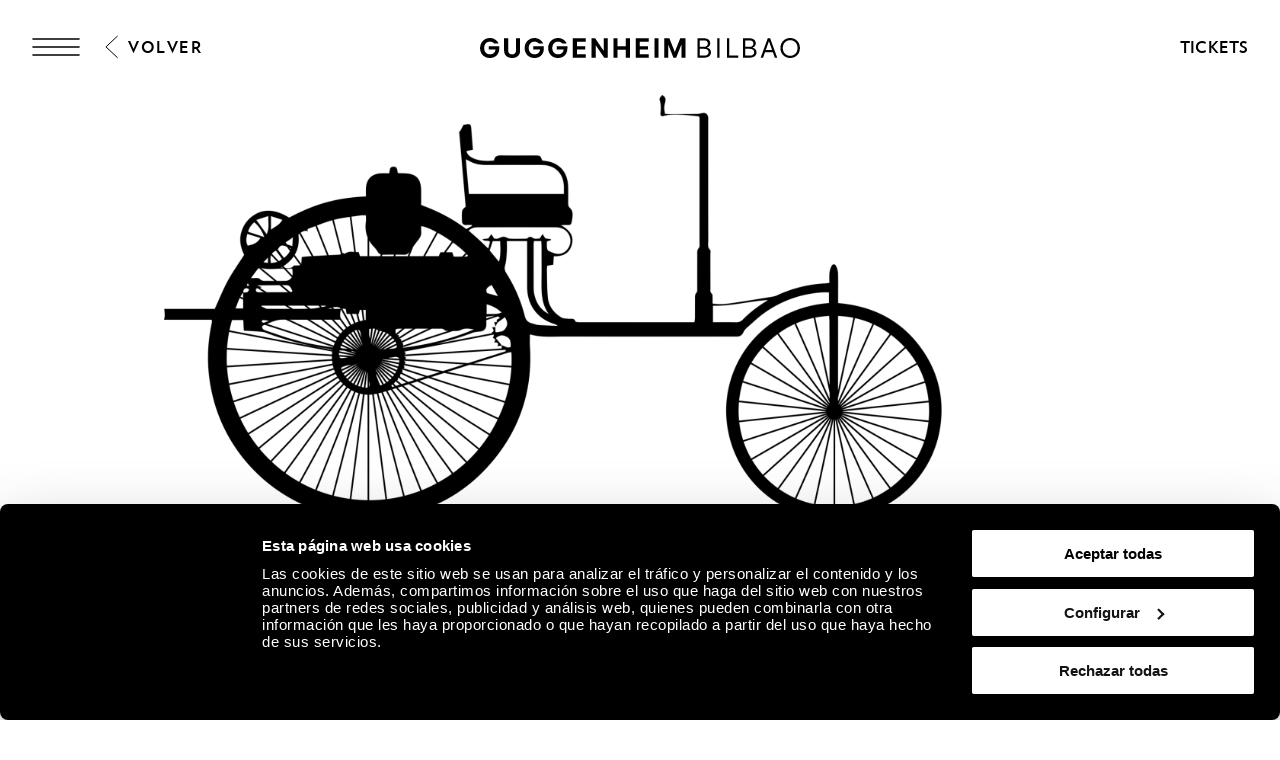

--- FILE ---
content_type: application/javascript; charset=UTF-8
request_url: https://www.guggenheim-bilbao.eus/_next/static/chunks/webpack-55826f58626aff14.js
body_size: 5275
content:
!function(){"use strict";var e={},a={};function c(f){var d=a[f];if(void 0!==d)return d.exports;var b=a[f]={id:f,loaded:!1,exports:{}},t=!0;try{e[f].call(b.exports,b,b.exports,c),t=!1}finally{t&&delete a[f]}return b.loaded=!0,b.exports}c.m=e,c.amdO={},function(){var e=[];c.O=function(a,f,d,b){if(!f){var t=1/0;for(i=0;i<e.length;i++){f=e[i][0],d=e[i][1],b=e[i][2];for(var n=!0,r=0;r<f.length;r++)(!1&b||t>=b)&&Object.keys(c.O).every((function(e){return c.O[e](f[r])}))?f.splice(r--,1):(n=!1,b<t&&(t=b));if(n){e.splice(i--,1);var o=d();void 0!==o&&(a=o)}}return a}b=b||0;for(var i=e.length;i>0&&e[i-1][2]>b;i--)e[i]=e[i-1];e[i]=[f,d,b]}}(),c.n=function(e){var a=e&&e.__esModule?function(){return e.default}:function(){return e};return c.d(a,{a:a}),a},c.d=function(e,a){for(var f in a)c.o(a,f)&&!c.o(e,f)&&Object.defineProperty(e,f,{enumerable:!0,get:a[f]})},c.f={},c.e=function(e){return Promise.all(Object.keys(c.f).reduce((function(a,f){return c.f[f](e,a),a}),[]))},c.u=function(e){return 3662===e?"static/chunks/29107295-4a69275373f23f88.js":9337===e?"static/chunks/9337-473227a4d0e85a98.js":4583===e?"static/chunks/4583-051d7c55ec7298a4.js":9571===e?"static/chunks/9571-9f018c8f7f8d5623.js":6673===e?"static/chunks/6673-8070df3c1f923255.js":1494===e?"static/chunks/1494-34b7e471c5c08d9f.js":4568===e?"static/chunks/4568-453f63fd01b469d1.js":3077===e?"static/chunks/3077-d3a751a8e07636ba.js":4730===e?"static/chunks/4730-d2e738bb5d79be75.js":4249===e?"static/chunks/4249-a596d02606fb034c.js":"static/chunks/"+(8318===e?"8eb10ab0":e)+"."+{25:"43baf40e81aba41d",42:"17b6ac74633b291a",120:"a04548a993981b51",346:"ecf71edce84348f5",370:"beeaa8e164ef8d0c",445:"96dcb67893c587f7",462:"a0e581a71f6eb4aa",514:"d19e5917bd604c83",562:"3799c0f5ab9570c4",575:"d54e0a4d595463c6",610:"6dfa59ca354b4132",734:"2d56de58f9d70fcd",778:"c127b98e9fc51c10",818:"faf70299b9c63d4a",858:"475bd86bd32c1e55",866:"ab597e0e1bce59d6",1156:"6fa12a381285c997",1182:"0ea8c85137311314",1368:"80091463159b9944",1814:"9d2aad60ef186fb7",2015:"a3ffd6f3e8052668",2217:"66e4995ba92f855b",2293:"d41c0cb197b39d2f",2383:"34ff92b4717ead55",2583:"823043904fbafd3f",2816:"75f1f76d64aa8774",2818:"77c398978964e33c",2952:"d05baba4c39bec5a",3014:"e524c86c0bfa795b",3048:"e5ea1ae80cf561bd",3134:"a4ed5a847ec51b56",3158:"7df695f1b1e14070",3215:"416b0db451c17cb6",3295:"8e43d107923846ee",3431:"9fec5d25a97dbb86",3521:"8903e59a6fa38bb2",3689:"30a831f609ea90ec",3734:"8dbb47e8ce84ee99",3782:"8531771e65d547a5",3811:"616071750fa271b4",4045:"738a7ae13462be71",4159:"f82fec24dad1f167",4169:"fc34b66fdbc2c42e",4280:"0efde574274cc717",4390:"c0c01669d4dd3716",4544:"921d62ef61a2fcb6",4546:"44b2e95f42f2397d",4573:"c70523aa5bdc26ad",4696:"86b75a94592248a0",4717:"3175adb3ac791e59",4809:"858f472c64d6a915",4827:"8c900ba67ea90eba",5054:"dc2871d98bf187ce",5142:"8488b5a451e594c1",5150:"7d1ebd94fa6deb61",5173:"8483320d32eded3e",5286:"284dfb8594fbab98",5535:"27228866bbc3cfa6",5592:"73156afaf55eb46e",5623:"8b194d8053c507eb",5684:"3a99a439762df147",5694:"951ab52a31f4402e",5724:"706478880f169498",5977:"a71db1e781e144c7",6057:"2a7291c7ee3ef665",6110:"bc394a632e181771",6153:"cfef218bbf33bdb8",6330:"568983840296ed32",6361:"3c9bc584f5069c25",6362:"2a049518c4f70629",6408:"7099d1aaa1e9c5f8",6476:"cf0802c97c62486c",6504:"9a845854035ae389",6804:"8c2a0e68a4f30741",6884:"35a1f56b73b23c89",6930:"f9f76ea9d6913ab2",6968:"792353e39f1696e0",7083:"17aa5f463fed1f6a",7281:"8763a7eab62d1382",7374:"2d35d594a205f436",7391:"2c9d220296f359ae",7731:"e5dd394fe4b6d2e2",7758:"290a271e3ae6b128",7780:"af13760fa9c79147",7809:"9f165feb662ef80d",8021:"ec8b932631584b5c",8063:"4a3e359d61572dd5",8121:"ea398fa43226a4c0",8157:"daf1727776a84f39",8198:"73d565e313de8353",8199:"6c33800f2e18f3f7",8316:"c71daf33cc5fd3d7",8318:"ef42261055a670a3",8325:"218ebca0dc6e1bea",8509:"523776924257d4af",8572:"d4806598861a90da",8574:"f2456c123f941f6c",8704:"688ced407fe5ec16",8833:"60b00379d46c8a82",8943:"54e957889ef07eb2",8954:"caaaf62785c80713",9001:"a13dfa268f99aa3d",9005:"a435cdb755884aae",9031:"4e49298697863dcf",9136:"d35c456e55337b37",9144:"b93771ab165908e5",9309:"8782fe1db16eefce",9433:"a4738abf18cbeeaa",9557:"c6db22be1d1e4550",9804:"79d6364f8bea246c",9887:"fa33885264fe55be"}[e]+".js"},c.miniCssF=function(e){return"static/css/"+{66:"d88acb0f64013c8a",81:"5f3dbcaabda8c73f",86:"c60861a8d6a85c8c",88:"746b8f800edb8e5f",186:"d4d0d4a67cb42115",211:"2d22c562ac97af8b",273:"709118d93892b5fe",330:"e53591684231c51e",445:"113ed58aeb2702ce",462:"36a12360557b52ed",562:"3328f67fa6693794",858:"091f4f53be4849e4",866:"abef70b36160b743",1518:"e95b221e8a1e7aae",1648:"895a1c1d382d990b",1729:"6cc2eab67ea0fe2b",1762:"d392216696a86666",1780:"cdeab1fd6b4e723f",1814:"0eff54ee49fa9f79",1818:"8d3fb939daf43cac",1874:"dec699a7b71113fa",1913:"d4d0d4a67cb42115",2015:"25effbb1520efc46",2197:"d47cee4536af4fee",2217:"d26607917a39c23b",2463:"4826b2fc78785d81",2583:"d7a535f991c0a931",2728:"0bc0ec4160a756a2",2816:"002fb55c7140a8aa",2888:"7d659acf3de1c64d",2956:"5fe3e1c8d2f2164e",3048:"c9fbef2bbaa10b60",3158:"44b26cba988b2b58",3215:"a5446854292f7acb",3269:"de0975b224fce78a",3437:"cd155b807e032ab4",3496:"302d87259021b558",3521:"ac0db1a6aa30ea2f",3710:"461a1e6f1adb08f4",3782:"9ab3184ebddaa1e5",3811:"b5d1ff5a5271eaa2",3988:"2c43530096491264",4045:"164f189711a9fc65",4512:"013c37a5e6e3a0e9",4544:"44b26cba988b2b58",4573:"487f6479c97d1222",4696:"ada55c7b8587081c",4809:"c6b071d580b3531f",5054:"8c87873e83ac0a55",5063:"013c37a5e6e3a0e9",5142:"bbd40ba9b9f6d871",5173:"36a12360557b52ed",5405:"5598dfb7520d798a",5485:"9a6e81c06a4b2380",5535:"342ce48e8e13de4d",5592:"d56143893ee406fc",5623:"2d8c97dfba91a910",5694:"ada5472981398593",5724:"3605595c3a6f9421",5843:"22bbdcf3e45cd560",5847:"bc9d69e05174c3e6",6110:"f18967d007544a09",6153:"5b20bd347890d8fb",6330:"36a12360557b52ed",6408:"29603c948de6eb1c",6419:"6111242965fe8309",6476:"bffabe5d46cb932b",6678:"36f345d2ceb3aae5",6709:"ac7778ab038a7283",6793:"9c6e95e06ad1b47e",6982:"0cfa2e6ffe88f193",7083:"36a12360557b52ed",7169:"299d3316873340da",7207:"e6e8ff9ccd0dfab8",7384:"8c50f694957f6729",7662:"6cc2eab67ea0fe2b",7809:"231a8b4cc42b6c8f",8021:"36a12360557b52ed",8121:"19fe9ad287e8cc53",8157:"c38b0c307b6282e3",8198:"779dea77168512c0",8199:"ad3e5be49ada2878",8245:"cdd9d71cc65212b2",8316:"36a12360557b52ed",8485:"365e755769b0148c",8509:"87585358b91765c9",8573:"d47cee4536af4fee",8574:"a4eda31d36b86fb1",8704:"fe8198d18fe774a1",8723:"cd155b807e032ab4",8803:"8e0c827e32a35dcf",8827:"013c37a5e6e3a0e9",8943:"ee1b34339313324b",9097:"e949c9e2d1bb6304",9136:"fe52ac5c5f8451b1",9144:"6108e4d4dca4bd9e",9367:"5abcaaa8c96f6e93",9433:"a72bc6e8ebfd27cf",9571:"302d87259021b558",9610:"db666a350b827649",9691:"3ffcf0ecb5677b89",9828:"0af489a21d4df762",9887:"04e8258bcf658c09"}[e]+".css"},c.g=function(){if("object"===typeof globalThis)return globalThis;try{return this||new Function("return this")()}catch(e){if("object"===typeof window)return window}}(),c.o=function(e,a){return Object.prototype.hasOwnProperty.call(e,a)},function(){var e={},a="_N_E:";c.l=function(f,d,b,t){if(e[f])e[f].push(d);else{var n,r;if(void 0!==b)for(var o=document.getElementsByTagName("script"),i=0;i<o.length;i++){var u=o[i];if(u.getAttribute("src")==f||u.getAttribute("data-webpack")==a+b){n=u;break}}n||(r=!0,(n=document.createElement("script")).charset="utf-8",n.timeout=120,c.nc&&n.setAttribute("nonce",c.nc),n.setAttribute("data-webpack",a+b),n.src=c.tu(f)),e[f]=[d];var s=function(a,c){n.onerror=n.onload=null,clearTimeout(l);var d=e[f];if(delete e[f],n.parentNode&&n.parentNode.removeChild(n),d&&d.forEach((function(e){return e(c)})),a)return a(c)},l=setTimeout(s.bind(null,void 0,{type:"timeout",target:n}),12e4);n.onerror=s.bind(null,n.onerror),n.onload=s.bind(null,n.onload),r&&document.head.appendChild(n)}}}(),c.r=function(e){"undefined"!==typeof Symbol&&Symbol.toStringTag&&Object.defineProperty(e,Symbol.toStringTag,{value:"Module"}),Object.defineProperty(e,"__esModule",{value:!0})},c.nmd=function(e){return e.paths=[],e.children||(e.children=[]),e},function(){var e;c.tt=function(){return void 0===e&&(e={createScriptURL:function(e){return e}},"undefined"!==typeof trustedTypes&&trustedTypes.createPolicy&&(e=trustedTypes.createPolicy("nextjs#bundler",e))),e}}(),c.tu=function(e){return c.tt().createScriptURL(e)},c.p="/_next/",function(){var e=function(e){return new Promise((function(a,f){var d=c.miniCssF(e),b=c.p+d;if(function(e,a){for(var c=document.getElementsByTagName("link"),f=0;f<c.length;f++){var d=(t=c[f]).getAttribute("data-href")||t.getAttribute("href");if("stylesheet"===t.rel&&(d===e||d===a))return t}var b=document.getElementsByTagName("style");for(f=0;f<b.length;f++){var t;if((d=(t=b[f]).getAttribute("data-href"))===e||d===a)return t}}(d,b))return a();!function(e,a,c,f){var d=document.createElement("link");d.rel="stylesheet",d.type="text/css",d.onerror=d.onload=function(b){if(d.onerror=d.onload=null,"load"===b.type)c();else{var t=b&&("load"===b.type?"missing":b.type),n=b&&b.target&&b.target.href||a,r=new Error("Loading CSS chunk "+e+" failed.\n("+n+")");r.code="CSS_CHUNK_LOAD_FAILED",r.type=t,r.request=n,d.parentNode.removeChild(d),f(r)}},d.href=a,document.head.appendChild(d)}(e,b,a,f)}))},a={2272:0};c.f.miniCss=function(c,f){a[c]?f.push(a[c]):0!==a[c]&&{445:1,462:1,562:1,858:1,866:1,1814:1,2015:1,2217:1,2583:1,2816:1,3048:1,3158:1,3215:1,3521:1,3782:1,3811:1,4045:1,4544:1,4573:1,4696:1,4809:1,5054:1,5142:1,5173:1,5535:1,5592:1,5623:1,5694:1,5724:1,6110:1,6153:1,6330:1,6408:1,6476:1,7083:1,7809:1,8021:1,8121:1,8157:1,8198:1,8199:1,8316:1,8509:1,8574:1,8704:1,8943:1,9136:1,9144:1,9433:1,9571:1,9887:1}[c]&&f.push(a[c]=e(c).then((function(){a[c]=0}),(function(e){throw delete a[c],e})))}}(),function(){var e={2272:0,5843:0,211:0,9571:0,3496:0,9691:0,6153:0,81:0,5142:0};c.f.j=function(a,f){var d=c.o(e,a)?e[a]:void 0;if(0!==d)if(d)f.push(d[2]);else if(/^(9(136|571|691)|211|2272|3496|5142|5843|6153|81)$/.test(a))e[a]=0;else{var b=new Promise((function(c,f){d=e[a]=[c,f]}));f.push(d[2]=b);var t=c.p+c.u(a),n=new Error;c.l(t,(function(f){if(c.o(e,a)&&(0!==(d=e[a])&&(e[a]=void 0),d)){var b=f&&("load"===f.type?"missing":f.type),t=f&&f.target&&f.target.src;n.message="Loading chunk "+a+" failed.\n("+b+": "+t+")",n.name="ChunkLoadError",n.type=b,n.request=t,d[1](n)}}),"chunk-"+a,a)}},c.O.j=function(a){return 0===e[a]};var a=function(a,f){var d,b,t=f[0],n=f[1],r=f[2],o=0;if(t.some((function(a){return 0!==e[a]}))){for(d in n)c.o(n,d)&&(c.m[d]=n[d]);if(r)var i=r(c)}for(a&&a(f);o<t.length;o++)b=t[o],c.o(e,b)&&e[b]&&e[b][0](),e[b]=0;return c.O(i)},f=self.webpackChunk_N_E=self.webpackChunk_N_E||[];f.forEach(a.bind(null,0)),f.push=a.bind(null,f.push.bind(f))}()}();

--- FILE ---
content_type: application/javascript; charset=UTF-8
request_url: https://www.guggenheim-bilbao.eus/_next/static/chunks/pages/_app-07b68be1f9256be9.js
body_size: 247850
content:
(self.webpackChunk_N_E=self.webpackChunk_N_E||[]).push([[2888],{9669:function(t,e,r){t.exports=r(51609)},55448:function(t,e,r){"use strict";var n=r(64867),i=r(36026),a=r(4372),o=r(15327),s=r(94097),l=r(84109),u=r(67985),c=r(77874),h=r(82648),f=r(60644),p=r(90205);t.exports=function(t){return new Promise((function(e,r){var d,m=t.data,g=t.headers,v=t.responseType;function y(){t.cancelToken&&t.cancelToken.unsubscribe(d),t.signal&&t.signal.removeEventListener("abort",d)}n.isFormData(m)&&n.isStandardBrowserEnv()&&delete g["Content-Type"];var _=new XMLHttpRequest;if(t.auth){var b=t.auth.username||"",x=t.auth.password?unescape(encodeURIComponent(t.auth.password)):"";g.Authorization="Basic "+btoa(b+":"+x)}var S=s(t.baseURL,t.url);function k(){if(_){var n="getAllResponseHeaders"in _?l(_.getAllResponseHeaders()):null,a={data:v&&"text"!==v&&"json"!==v?_.response:_.responseText,status:_.status,statusText:_.statusText,headers:n,config:t,request:_};i((function(t){e(t),y()}),(function(t){r(t),y()}),a),_=null}}if(_.open(t.method.toUpperCase(),o(S,t.params,t.paramsSerializer),!0),_.timeout=t.timeout,"onloadend"in _?_.onloadend=k:_.onreadystatechange=function(){_&&4===_.readyState&&(0!==_.status||_.responseURL&&0===_.responseURL.indexOf("file:"))&&setTimeout(k)},_.onabort=function(){_&&(r(new h("Request aborted",h.ECONNABORTED,t,_)),_=null)},_.onerror=function(){r(new h("Network Error",h.ERR_NETWORK,t,_,_)),_=null},_.ontimeout=function(){var e=t.timeout?"timeout of "+t.timeout+"ms exceeded":"timeout exceeded",n=t.transitional||c;t.timeoutErrorMessage&&(e=t.timeoutErrorMessage),r(new h(e,n.clarifyTimeoutError?h.ETIMEDOUT:h.ECONNABORTED,t,_)),_=null},n.isStandardBrowserEnv()){var w=(t.withCredentials||u(S))&&t.xsrfCookieName?a.read(t.xsrfCookieName):void 0;w&&(g[t.xsrfHeaderName]=w)}"setRequestHeader"in _&&n.forEach(g,(function(t,e){"undefined"===typeof m&&"content-type"===e.toLowerCase()?delete g[e]:_.setRequestHeader(e,t)})),n.isUndefined(t.withCredentials)||(_.withCredentials=!!t.withCredentials),v&&"json"!==v&&(_.responseType=t.responseType),"function"===typeof t.onDownloadProgress&&_.addEventListener("progress",t.onDownloadProgress),"function"===typeof t.onUploadProgress&&_.upload&&_.upload.addEventListener("progress",t.onUploadProgress),(t.cancelToken||t.signal)&&(d=function(t){_&&(r(!t||t&&t.type?new f:t),_.abort(),_=null)},t.cancelToken&&t.cancelToken.subscribe(d),t.signal&&(t.signal.aborted?d():t.signal.addEventListener("abort",d))),m||(m=null);var P=p(S);P&&-1===["http","https","file"].indexOf(P)?r(new h("Unsupported protocol "+P+":",h.ERR_BAD_REQUEST,t)):_.send(m)}))}},51609:function(t,e,r){"use strict";var n=r(64867),i=r(91849),a=r(30321),o=r(47185);var s=function t(e){var r=new a(e),s=i(a.prototype.request,r);return n.extend(s,a.prototype,r),n.extend(s,r),s.create=function(r){return t(o(e,r))},s}(r(45546));s.Axios=a,s.CanceledError=r(60644),s.CancelToken=r(14972),s.isCancel=r(26502),s.VERSION=r(97288).version,s.toFormData=r(47675),s.AxiosError=r(82648),s.Cancel=s.CanceledError,s.all=function(t){return Promise.all(t)},s.spread=r(8713),s.isAxiosError=r(16268),t.exports=s,t.exports.default=s},14972:function(t,e,r){"use strict";var n=r(60644);function i(t){if("function"!==typeof t)throw new TypeError("executor must be a function.");var e;this.promise=new Promise((function(t){e=t}));var r=this;this.promise.then((function(t){if(r._listeners){var e,n=r._listeners.length;for(e=0;e<n;e++)r._listeners[e](t);r._listeners=null}})),this.promise.then=function(t){var e,n=new Promise((function(t){r.subscribe(t),e=t})).then(t);return n.cancel=function(){r.unsubscribe(e)},n},t((function(t){r.reason||(r.reason=new n(t),e(r.reason))}))}i.prototype.throwIfRequested=function(){if(this.reason)throw this.reason},i.prototype.subscribe=function(t){this.reason?t(this.reason):this._listeners?this._listeners.push(t):this._listeners=[t]},i.prototype.unsubscribe=function(t){if(this._listeners){var e=this._listeners.indexOf(t);-1!==e&&this._listeners.splice(e,1)}},i.source=function(){var t;return{token:new i((function(e){t=e})),cancel:t}},t.exports=i},60644:function(t,e,r){"use strict";var n=r(82648);function i(t){n.call(this,null==t?"canceled":t,n.ERR_CANCELED),this.name="CanceledError"}r(64867).inherits(i,n,{__CANCEL__:!0}),t.exports=i},26502:function(t){"use strict";t.exports=function(t){return!(!t||!t.__CANCEL__)}},30321:function(t,e,r){"use strict";var n=r(64867),i=r(15327),a=r(80782),o=r(13572),s=r(47185),l=r(94097),u=r(54875),c=u.validators;function h(t){this.defaults=t,this.interceptors={request:new a,response:new a}}h.prototype.request=function(t,e){"string"===typeof t?(e=e||{}).url=t:e=t||{},(e=s(this.defaults,e)).method?e.method=e.method.toLowerCase():this.defaults.method?e.method=this.defaults.method.toLowerCase():e.method="get";var r=e.transitional;void 0!==r&&u.assertOptions(r,{silentJSONParsing:c.transitional(c.boolean),forcedJSONParsing:c.transitional(c.boolean),clarifyTimeoutError:c.transitional(c.boolean)},!1);var n=[],i=!0;this.interceptors.request.forEach((function(t){"function"===typeof t.runWhen&&!1===t.runWhen(e)||(i=i&&t.synchronous,n.unshift(t.fulfilled,t.rejected))}));var a,l=[];if(this.interceptors.response.forEach((function(t){l.push(t.fulfilled,t.rejected)})),!i){var h=[o,void 0];for(Array.prototype.unshift.apply(h,n),h=h.concat(l),a=Promise.resolve(e);h.length;)a=a.then(h.shift(),h.shift());return a}for(var f=e;n.length;){var p=n.shift(),d=n.shift();try{f=p(f)}catch(m){d(m);break}}try{a=o(f)}catch(m){return Promise.reject(m)}for(;l.length;)a=a.then(l.shift(),l.shift());return a},h.prototype.getUri=function(t){t=s(this.defaults,t);var e=l(t.baseURL,t.url);return i(e,t.params,t.paramsSerializer)},n.forEach(["delete","get","head","options"],(function(t){h.prototype[t]=function(e,r){return this.request(s(r||{},{method:t,url:e,data:(r||{}).data}))}})),n.forEach(["post","put","patch"],(function(t){function e(e){return function(r,n,i){return this.request(s(i||{},{method:t,headers:e?{"Content-Type":"multipart/form-data"}:{},url:r,data:n}))}}h.prototype[t]=e(),h.prototype[t+"Form"]=e(!0)})),t.exports=h},82648:function(t,e,r){"use strict";var n=r(64867);function i(t,e,r,n,i){Error.call(this),this.message=t,this.name="AxiosError",e&&(this.code=e),r&&(this.config=r),n&&(this.request=n),i&&(this.response=i)}n.inherits(i,Error,{toJSON:function(){return{message:this.message,name:this.name,description:this.description,number:this.number,fileName:this.fileName,lineNumber:this.lineNumber,columnNumber:this.columnNumber,stack:this.stack,config:this.config,code:this.code,status:this.response&&this.response.status?this.response.status:null}}});var a=i.prototype,o={};["ERR_BAD_OPTION_VALUE","ERR_BAD_OPTION","ECONNABORTED","ETIMEDOUT","ERR_NETWORK","ERR_FR_TOO_MANY_REDIRECTS","ERR_DEPRECATED","ERR_BAD_RESPONSE","ERR_BAD_REQUEST","ERR_CANCELED"].forEach((function(t){o[t]={value:t}})),Object.defineProperties(i,o),Object.defineProperty(a,"isAxiosError",{value:!0}),i.from=function(t,e,r,o,s,l){var u=Object.create(a);return n.toFlatObject(t,u,(function(t){return t!==Error.prototype})),i.call(u,t.message,e,r,o,s),u.name=t.name,l&&Object.assign(u,l),u},t.exports=i},80782:function(t,e,r){"use strict";var n=r(64867);function i(){this.handlers=[]}i.prototype.use=function(t,e,r){return this.handlers.push({fulfilled:t,rejected:e,synchronous:!!r&&r.synchronous,runWhen:r?r.runWhen:null}),this.handlers.length-1},i.prototype.eject=function(t){this.handlers[t]&&(this.handlers[t]=null)},i.prototype.forEach=function(t){n.forEach(this.handlers,(function(e){null!==e&&t(e)}))},t.exports=i},94097:function(t,e,r){"use strict";var n=r(91793),i=r(7303);t.exports=function(t,e){return t&&!n(e)?i(t,e):e}},13572:function(t,e,r){"use strict";var n=r(64867),i=r(18527),a=r(26502),o=r(45546),s=r(60644);function l(t){if(t.cancelToken&&t.cancelToken.throwIfRequested(),t.signal&&t.signal.aborted)throw new s}t.exports=function(t){return l(t),t.headers=t.headers||{},t.data=i.call(t,t.data,t.headers,t.transformRequest),t.headers=n.merge(t.headers.common||{},t.headers[t.method]||{},t.headers),n.forEach(["delete","get","head","post","put","patch","common"],(function(e){delete t.headers[e]})),(t.adapter||o.adapter)(t).then((function(e){return l(t),e.data=i.call(t,e.data,e.headers,t.transformResponse),e}),(function(e){return a(e)||(l(t),e&&e.response&&(e.response.data=i.call(t,e.response.data,e.response.headers,t.transformResponse))),Promise.reject(e)}))}},47185:function(t,e,r){"use strict";var n=r(64867);t.exports=function(t,e){e=e||{};var r={};function i(t,e){return n.isPlainObject(t)&&n.isPlainObject(e)?n.merge(t,e):n.isPlainObject(e)?n.merge({},e):n.isArray(e)?e.slice():e}function a(r){return n.isUndefined(e[r])?n.isUndefined(t[r])?void 0:i(void 0,t[r]):i(t[r],e[r])}function o(t){if(!n.isUndefined(e[t]))return i(void 0,e[t])}function s(r){return n.isUndefined(e[r])?n.isUndefined(t[r])?void 0:i(void 0,t[r]):i(void 0,e[r])}function l(r){return r in e?i(t[r],e[r]):r in t?i(void 0,t[r]):void 0}var u={url:o,method:o,data:o,baseURL:s,transformRequest:s,transformResponse:s,paramsSerializer:s,timeout:s,timeoutMessage:s,withCredentials:s,adapter:s,responseType:s,xsrfCookieName:s,xsrfHeaderName:s,onUploadProgress:s,onDownloadProgress:s,decompress:s,maxContentLength:s,maxBodyLength:s,beforeRedirect:s,transport:s,httpAgent:s,httpsAgent:s,cancelToken:s,socketPath:s,responseEncoding:s,validateStatus:l};return n.forEach(Object.keys(t).concat(Object.keys(e)),(function(t){var e=u[t]||a,i=e(t);n.isUndefined(i)&&e!==l||(r[t]=i)})),r}},36026:function(t,e,r){"use strict";var n=r(82648);t.exports=function(t,e,r){var i=r.config.validateStatus;r.status&&i&&!i(r.status)?e(new n("Request failed with status code "+r.status,[n.ERR_BAD_REQUEST,n.ERR_BAD_RESPONSE][Math.floor(r.status/100)-4],r.config,r.request,r)):t(r)}},18527:function(t,e,r){"use strict";var n=r(64867),i=r(45546);t.exports=function(t,e,r){var a=this||i;return n.forEach(r,(function(r){t=r.call(a,t,e)})),t}},45546:function(t,e,r){"use strict";var n=r(34155),i=r(64867),a=r(16016),o=r(82648),s=r(77874),l=r(47675),u={"Content-Type":"application/x-www-form-urlencoded"};function c(t,e){!i.isUndefined(t)&&i.isUndefined(t["Content-Type"])&&(t["Content-Type"]=e)}var h={transitional:s,adapter:function(){var t;return("undefined"!==typeof XMLHttpRequest||"undefined"!==typeof n&&"[object process]"===Object.prototype.toString.call(n))&&(t=r(55448)),t}(),transformRequest:[function(t,e){if(a(e,"Accept"),a(e,"Content-Type"),i.isFormData(t)||i.isArrayBuffer(t)||i.isBuffer(t)||i.isStream(t)||i.isFile(t)||i.isBlob(t))return t;if(i.isArrayBufferView(t))return t.buffer;if(i.isURLSearchParams(t))return c(e,"application/x-www-form-urlencoded;charset=utf-8"),t.toString();var r,n=i.isObject(t),o=e&&e["Content-Type"];if((r=i.isFileList(t))||n&&"multipart/form-data"===o){var s=this.env&&this.env.FormData;return l(r?{"files[]":t}:t,s&&new s)}return n||"application/json"===o?(c(e,"application/json"),function(t,e,r){if(i.isString(t))try{return(e||JSON.parse)(t),i.trim(t)}catch(n){if("SyntaxError"!==n.name)throw n}return(r||JSON.stringify)(t)}(t)):t}],transformResponse:[function(t){var e=this.transitional||h.transitional,r=e&&e.silentJSONParsing,n=e&&e.forcedJSONParsing,a=!r&&"json"===this.responseType;if(a||n&&i.isString(t)&&t.length)try{return JSON.parse(t)}catch(s){if(a){if("SyntaxError"===s.name)throw o.from(s,o.ERR_BAD_RESPONSE,this,null,this.response);throw s}}return t}],timeout:0,xsrfCookieName:"XSRF-TOKEN",xsrfHeaderName:"X-XSRF-TOKEN",maxContentLength:-1,maxBodyLength:-1,env:{FormData:r(91623)},validateStatus:function(t){return t>=200&&t<300},headers:{common:{Accept:"application/json, text/plain, */*"}}};i.forEach(["delete","get","head"],(function(t){h.headers[t]={}})),i.forEach(["post","put","patch"],(function(t){h.headers[t]=i.merge(u)})),t.exports=h},77874:function(t){"use strict";t.exports={silentJSONParsing:!0,forcedJSONParsing:!0,clarifyTimeoutError:!1}},97288:function(t){t.exports={version:"0.27.2"}},91849:function(t){"use strict";t.exports=function(t,e){return function(){for(var r=new Array(arguments.length),n=0;n<r.length;n++)r[n]=arguments[n];return t.apply(e,r)}}},15327:function(t,e,r){"use strict";var n=r(64867);function i(t){return encodeURIComponent(t).replace(/%3A/gi,":").replace(/%24/g,"$").replace(/%2C/gi,",").replace(/%20/g,"+").replace(/%5B/gi,"[").replace(/%5D/gi,"]")}t.exports=function(t,e,r){if(!e)return t;var a;if(r)a=r(e);else if(n.isURLSearchParams(e))a=e.toString();else{var o=[];n.forEach(e,(function(t,e){null!==t&&"undefined"!==typeof t&&(n.isArray(t)?e+="[]":t=[t],n.forEach(t,(function(t){n.isDate(t)?t=t.toISOString():n.isObject(t)&&(t=JSON.stringify(t)),o.push(i(e)+"="+i(t))})))})),a=o.join("&")}if(a){var s=t.indexOf("#");-1!==s&&(t=t.slice(0,s)),t+=(-1===t.indexOf("?")?"?":"&")+a}return t}},7303:function(t){"use strict";t.exports=function(t,e){return e?t.replace(/\/+$/,"")+"/"+e.replace(/^\/+/,""):t}},4372:function(t,e,r){"use strict";var n=r(64867);t.exports=n.isStandardBrowserEnv()?{write:function(t,e,r,i,a,o){var s=[];s.push(t+"="+encodeURIComponent(e)),n.isNumber(r)&&s.push("expires="+new Date(r).toGMTString()),n.isString(i)&&s.push("path="+i),n.isString(a)&&s.push("domain="+a),!0===o&&s.push("secure"),document.cookie=s.join("; ")},read:function(t){var e=document.cookie.match(new RegExp("(^|;\\s*)("+t+")=([^;]*)"));return e?decodeURIComponent(e[3]):null},remove:function(t){this.write(t,"",Date.now()-864e5)}}:{write:function(){},read:function(){return null},remove:function(){}}},91793:function(t){"use strict";t.exports=function(t){return/^([a-z][a-z\d+\-.]*:)?\/\//i.test(t)}},16268:function(t,e,r){"use strict";var n=r(64867);t.exports=function(t){return n.isObject(t)&&!0===t.isAxiosError}},67985:function(t,e,r){"use strict";var n=r(64867);t.exports=n.isStandardBrowserEnv()?function(){var t,e=/(msie|trident)/i.test(navigator.userAgent),r=document.createElement("a");function i(t){var n=t;return e&&(r.setAttribute("href",n),n=r.href),r.setAttribute("href",n),{href:r.href,protocol:r.protocol?r.protocol.replace(/:$/,""):"",host:r.host,search:r.search?r.search.replace(/^\?/,""):"",hash:r.hash?r.hash.replace(/^#/,""):"",hostname:r.hostname,port:r.port,pathname:"/"===r.pathname.charAt(0)?r.pathname:"/"+r.pathname}}return t=i(window.location.href),function(e){var r=n.isString(e)?i(e):e;return r.protocol===t.protocol&&r.host===t.host}}():function(){return!0}},16016:function(t,e,r){"use strict";var n=r(64867);t.exports=function(t,e){n.forEach(t,(function(r,n){n!==e&&n.toUpperCase()===e.toUpperCase()&&(t[e]=r,delete t[n])}))}},91623:function(t){t.exports=null},84109:function(t,e,r){"use strict";var n=r(64867),i=["age","authorization","content-length","content-type","etag","expires","from","host","if-modified-since","if-unmodified-since","last-modified","location","max-forwards","proxy-authorization","referer","retry-after","user-agent"];t.exports=function(t){var e,r,a,o={};return t?(n.forEach(t.split("\n"),(function(t){if(a=t.indexOf(":"),e=n.trim(t.substr(0,a)).toLowerCase(),r=n.trim(t.substr(a+1)),e){if(o[e]&&i.indexOf(e)>=0)return;o[e]="set-cookie"===e?(o[e]?o[e]:[]).concat([r]):o[e]?o[e]+", "+r:r}})),o):o}},90205:function(t){"use strict";t.exports=function(t){var e=/^([-+\w]{1,25})(:?\/\/|:)/.exec(t);return e&&e[1]||""}},8713:function(t){"use strict";t.exports=function(t){return function(e){return t.apply(null,e)}}},47675:function(t,e,r){"use strict";var n=r(21876).Buffer,i=r(64867);t.exports=function(t,e){e=e||new FormData;var r=[];function a(t){return null===t?"":i.isDate(t)?t.toISOString():i.isArrayBuffer(t)||i.isTypedArray(t)?"function"===typeof Blob?new Blob([t]):n.from(t):t}return function t(n,o){if(i.isPlainObject(n)||i.isArray(n)){if(-1!==r.indexOf(n))throw Error("Circular reference detected in "+o);r.push(n),i.forEach(n,(function(r,n){if(!i.isUndefined(r)){var s,l=o?o+"."+n:n;if(r&&!o&&"object"===typeof r)if(i.endsWith(n,"{}"))r=JSON.stringify(r);else if(i.endsWith(n,"[]")&&(s=i.toArray(r)))return void s.forEach((function(t){!i.isUndefined(t)&&e.append(l,a(t))}));t(r,l)}})),r.pop()}else e.append(o,a(n))}(t),e}},54875:function(t,e,r){"use strict";var n=r(97288).version,i=r(82648),a={};["object","boolean","number","function","string","symbol"].forEach((function(t,e){a[t]=function(r){return typeof r===t||"a"+(e<1?"n ":" ")+t}}));var o={};a.transitional=function(t,e,r){function a(t,e){return"[Axios v"+n+"] Transitional option '"+t+"'"+e+(r?". "+r:"")}return function(r,n,s){if(!1===t)throw new i(a(n," has been removed"+(e?" in "+e:"")),i.ERR_DEPRECATED);return e&&!o[n]&&(o[n]=!0,console.warn(a(n," has been deprecated since v"+e+" and will be removed in the near future"))),!t||t(r,n,s)}},t.exports={assertOptions:function(t,e,r){if("object"!==typeof t)throw new i("options must be an object",i.ERR_BAD_OPTION_VALUE);for(var n=Object.keys(t),a=n.length;a-- >0;){var o=n[a],s=e[o];if(s){var l=t[o],u=void 0===l||s(l,o,t);if(!0!==u)throw new i("option "+o+" must be "+u,i.ERR_BAD_OPTION_VALUE)}else if(!0!==r)throw new i("Unknown option "+o,i.ERR_BAD_OPTION)}},validators:a}},64867:function(t,e,r){"use strict";var n,i=r(91849),a=Object.prototype.toString,o=(n=Object.create(null),function(t){var e=a.call(t);return n[e]||(n[e]=e.slice(8,-1).toLowerCase())});function s(t){return t=t.toLowerCase(),function(e){return o(e)===t}}function l(t){return Array.isArray(t)}function u(t){return"undefined"===typeof t}var c=s("ArrayBuffer");function h(t){return null!==t&&"object"===typeof t}function f(t){if("object"!==o(t))return!1;var e=Object.getPrototypeOf(t);return null===e||e===Object.prototype}var p=s("Date"),d=s("File"),m=s("Blob"),g=s("FileList");function v(t){return"[object Function]"===a.call(t)}var y=s("URLSearchParams");function _(t,e){if(null!==t&&"undefined"!==typeof t)if("object"!==typeof t&&(t=[t]),l(t))for(var r=0,n=t.length;r<n;r++)e.call(null,t[r],r,t);else for(var i in t)Object.prototype.hasOwnProperty.call(t,i)&&e.call(null,t[i],i,t)}var b,x=(b="undefined"!==typeof Uint8Array&&Object.getPrototypeOf(Uint8Array),function(t){return b&&t instanceof b});t.exports={isArray:l,isArrayBuffer:c,isBuffer:function(t){return null!==t&&!u(t)&&null!==t.constructor&&!u(t.constructor)&&"function"===typeof t.constructor.isBuffer&&t.constructor.isBuffer(t)},isFormData:function(t){var e="[object FormData]";return t&&("function"===typeof FormData&&t instanceof FormData||a.call(t)===e||v(t.toString)&&t.toString()===e)},isArrayBufferView:function(t){return"undefined"!==typeof ArrayBuffer&&ArrayBuffer.isView?ArrayBuffer.isView(t):t&&t.buffer&&c(t.buffer)},isString:function(t){return"string"===typeof t},isNumber:function(t){return"number"===typeof t},isObject:h,isPlainObject:f,isUndefined:u,isDate:p,isFile:d,isBlob:m,isFunction:v,isStream:function(t){return h(t)&&v(t.pipe)},isURLSearchParams:y,isStandardBrowserEnv:function(){return("undefined"===typeof navigator||"ReactNative"!==navigator.product&&"NativeScript"!==navigator.product&&"NS"!==navigator.product)&&("undefined"!==typeof window&&"undefined"!==typeof document)},forEach:_,merge:function t(){var e={};function r(r,n){f(e[n])&&f(r)?e[n]=t(e[n],r):f(r)?e[n]=t({},r):l(r)?e[n]=r.slice():e[n]=r}for(var n=0,i=arguments.length;n<i;n++)_(arguments[n],r);return e},extend:function(t,e,r){return _(e,(function(e,n){t[n]=r&&"function"===typeof e?i(e,r):e})),t},trim:function(t){return t.trim?t.trim():t.replace(/^\s+|\s+$/g,"")},stripBOM:function(t){return 65279===t.charCodeAt(0)&&(t=t.slice(1)),t},inherits:function(t,e,r,n){t.prototype=Object.create(e.prototype,n),t.prototype.constructor=t,r&&Object.assign(t.prototype,r)},toFlatObject:function(t,e,r){var n,i,a,o={};e=e||{};do{for(i=(n=Object.getOwnPropertyNames(t)).length;i-- >0;)o[a=n[i]]||(e[a]=t[a],o[a]=!0);t=Object.getPrototypeOf(t)}while(t&&(!r||r(t,e))&&t!==Object.prototype);return e},kindOf:o,kindOfTest:s,endsWith:function(t,e,r){t=String(t),(void 0===r||r>t.length)&&(r=t.length),r-=e.length;var n=t.indexOf(e,r);return-1!==n&&n===r},toArray:function(t){if(!t)return null;var e=t.length;if(u(e))return null;for(var r=new Array(e);e-- >0;)r[e]=t[e];return r},isTypedArray:x,isFileList:g}},94184:function(t,e){var r;!function(){"use strict";var n={}.hasOwnProperty;function i(){for(var t=[],e=0;e<arguments.length;e++){var r=arguments[e];if(r){var a=typeof r;if("string"===a||"number"===a)t.push(r);else if(Array.isArray(r)){if(r.length){var o=i.apply(null,r);o&&t.push(o)}}else if("object"===a){if(r.toString!==Object.prototype.toString&&!r.toString.toString().includes("[native code]")){t.push(r.toString());continue}for(var s in r)n.call(r,s)&&r[s]&&t.push(s)}}}return t.join(" ")}t.exports?(i.default=i,t.exports=i):void 0===(r=function(){return i}.apply(e,[]))||(t.exports=r)}()},56546:function(t,e){!function(t){"use strict";function e(t,e){for(var r=0;r<e.length;r++){var n=e[r];n.enumerable=n.enumerable||!1,n.configurable=!0,"value"in n&&(n.writable=!0),Object.defineProperty(t,n.key,n)}}function r(t,r,n){return r&&e(t.prototype,r),n&&e(t,n),t}var n,i,a,o,s,l,u,c,h,f,p,d,m,g=function(){return n||"undefined"!==typeof window&&(n=window.gsap)&&n.registerPlugin&&n},v=1,y=[],_=[],b=[],x=Date.now,S=function(t,e){return e},k=function(){var t=h.core,e=t.bridge||{},r=t._scrollers,n=t._proxies;r.push.apply(r,_),n.push.apply(n,b),_=r,b=n,S=function(t,r){return e[t](r)}},w=function(t,e){return~b.indexOf(t)&&b[b.indexOf(t)+1][e]},P=function(t){return!!~f.indexOf(t)},E=function(t,e,r,n,i){return t.addEventListener(e,r,{passive:!n,capture:!!i})},T=function(t,e,r,n){return t.removeEventListener(e,r,!!n)},C="scrollLeft",M="scrollTop",A=function(){return p&&p.isPressed||_.cache++},D=function(t,e){var r=function r(n){if(n||0===n){v&&(a.history.scrollRestoration="manual");var i=p&&p.isPressed;n=r.v=Math.round(n)||(p&&p.iOS?1:0),t(n),r.cacheID=_.cache,i&&S("ss",n)}else(e||_.cache!==r.cacheID||S("ref"))&&(r.cacheID=_.cache,r.v=t());return r.v+r.offset};return r.offset=0,t&&r},O={s:C,p:"left",p2:"Left",os:"right",os2:"Right",d:"width",d2:"Width",a:"x",sc:D((function(t){return arguments.length?a.scrollTo(t,I.sc()):a.pageXOffset||o[C]||s[C]||l[C]||0}))},I={s:M,p:"top",p2:"Top",os:"bottom",os2:"Bottom",d:"height",d2:"Height",a:"y",op:O,sc:D((function(t){return arguments.length?a.scrollTo(O.sc(),t):a.pageYOffset||o[M]||s[M]||l[M]||0}))},F=function(t,e){return(e&&e._ctx&&e._ctx.selector||n.utils.toArray)(t)[0]||("string"===typeof t&&!1!==n.config().nullTargetWarn?console.warn("Element not found:",t):null)},L=function(t,e){var r=e.s,i=e.sc;P(t)&&(t=o.scrollingElement||s);var a=_.indexOf(t),l=i===I.sc?1:2;!~a&&(a=_.push(t)-1),_[a+l]||E(t,"scroll",A);var u=_[a+l],c=u||(_[a+l]=D(w(t,r),!0)||(P(t)?i:D((function(e){return arguments.length?t[r]=e:t[r]}))));return c.target=t,u||(c.smooth="smooth"===n.getProperty(t,"scrollBehavior")),c},R=function(t,e,r){var n=t,i=t,a=x(),o=a,s=e||50,l=Math.max(500,3*s),u=function(t,e){var l=x();e||l-a>s?(i=n,n=t,o=a,a=l):r?n+=t:n=i+(t-i)/(l-o)*(a-o)},c=function(t){var e=o,s=i,c=x();return(t||0===t)&&t!==n&&u(t),a===o||c-o>l?0:(n+(r?s:-s))/((r?c:a)-e)*1e3};return{update:u,reset:function(){i=n=r?0:n,o=a=0},getVelocity:c}},j=function(t,e){return e&&!t._gsapAllow&&t.preventDefault(),t.changedTouches?t.changedTouches[0]:t},B=function(t){var e=Math.max.apply(Math,t),r=Math.min.apply(Math,t);return Math.abs(e)>=Math.abs(r)?e:r},N=function(){(h=n.core.globals().ScrollTrigger)&&h.core&&k()},V=function(t){return(n=t||g())&&"undefined"!==typeof document&&document.body&&(a=window,o=document,s=o.documentElement,l=o.body,f=[a,o,s,l],n.utils.clamp,m=n.core.context||function(){},c="onpointerenter"in l?"pointer":"mouse",u=H.isTouch=a.matchMedia&&a.matchMedia("(hover: none), (pointer: coarse)").matches?1:"ontouchstart"in a||navigator.maxTouchPoints>0||navigator.msMaxTouchPoints>0?2:0,d=H.eventTypes=("ontouchstart"in s?"touchstart,touchmove,touchcancel,touchend":"onpointerdown"in s?"pointerdown,pointermove,pointercancel,pointerup":"mousedown,mousemove,mouseup,mouseup").split(","),setTimeout((function(){return v=0}),500),N(),i=1),i};O.op=I,_.cache=0;var H=function(){function t(t){this.init(t)}return t.prototype.init=function(t){i||V(n)||console.warn("Please gsap.registerPlugin(Observer)"),h||N();var e=t.tolerance,r=t.dragMinimum,f=t.type,g=t.target,v=t.lineHeight,_=t.debounce,b=t.preventDefault,S=t.onStop,k=t.onStopDelay,w=t.ignore,C=t.wheelSpeed,M=t.event,D=t.onDragStart,H=t.onDragEnd,z=t.onDrag,G=t.onPress,Z=t.onRelease,Y=t.onRight,U=t.onLeft,W=t.onUp,q=t.onDown,$=t.onChangeX,X=t.onChangeY,J=t.onChange,K=t.onToggleX,Q=t.onToggleY,tt=t.onHover,et=t.onHoverEnd,rt=t.onMove,nt=t.ignoreCheck,it=t.isNormalizer,at=t.onGestureStart,ot=t.onGestureEnd,st=t.onWheel,lt=t.onEnable,ut=t.onDisable,ct=t.onClick,ht=t.scrollSpeed,ft=t.capture,pt=t.allowClicks,dt=t.lockAxis,mt=t.onLockAxis;this.target=g=F(g)||s,this.vars=t,w&&(w=n.utils.toArray(w)),e=e||1e-9,r=r||0,C=C||1,ht=ht||1,f=f||"wheel,touch,pointer",_=!1!==_,v||(v=parseFloat(a.getComputedStyle(l).lineHeight)||22);var gt,vt,yt,_t,bt,xt,St,kt=this,wt=0,Pt=0,Et=L(g,O),Tt=L(g,I),Ct=Et(),Mt=Tt(),At=~f.indexOf("touch")&&!~f.indexOf("pointer")&&"pointerdown"===d[0],Dt=P(g),Ot=g.ownerDocument||o,It=[0,0,0],Ft=[0,0,0],Lt=0,Rt=function(){return Lt=x()},jt=function(t,e){return(kt.event=t)&&w&&~w.indexOf(t.target)||e&&At&&"touch"!==t.pointerType||nt&&nt(t,e)},Bt=function(){kt._vx.reset(),kt._vy.reset(),vt.pause(),S&&S(kt)},Nt=function(){var t=kt.deltaX=B(It),r=kt.deltaY=B(Ft),n=Math.abs(t)>=e,i=Math.abs(r)>=e;J&&(n||i)&&J(kt,t,r,It,Ft),n&&(Y&&kt.deltaX>0&&Y(kt),U&&kt.deltaX<0&&U(kt),$&&$(kt),K&&kt.deltaX<0!==wt<0&&K(kt),wt=kt.deltaX,It[0]=It[1]=It[2]=0),i&&(q&&kt.deltaY>0&&q(kt),W&&kt.deltaY<0&&W(kt),X&&X(kt),Q&&kt.deltaY<0!==Pt<0&&Q(kt),Pt=kt.deltaY,Ft[0]=Ft[1]=Ft[2]=0),(_t||yt)&&(rt&&rt(kt),yt&&(z(kt),yt=!1),_t=!1),xt&&!(xt=!1)&&mt&&mt(kt),bt&&(st(kt),bt=!1),gt=0},Vt=function(t,e,r){It[r]+=t,Ft[r]+=e,kt._vx.update(t),kt._vy.update(e),_?gt||(gt=requestAnimationFrame(Nt)):Nt()},Ht=function(t,e){dt&&!St&&(kt.axis=St=Math.abs(t)>Math.abs(e)?"x":"y",xt=!0),"y"!==St&&(It[2]+=t,kt._vx.update(t,!0)),"x"!==St&&(Ft[2]+=e,kt._vy.update(e,!0)),_?gt||(gt=requestAnimationFrame(Nt)):Nt()},zt=function(t){if(!jt(t,1)){var e=(t=j(t,b)).clientX,n=t.clientY,i=e-kt.x,a=n-kt.y,o=kt.isDragging;kt.x=e,kt.y=n,(o||Math.abs(kt.startX-e)>=r||Math.abs(kt.startY-n)>=r)&&(z&&(yt=!0),o||(kt.isDragging=!0),Ht(i,a),o||D&&D(kt))}},Gt=kt.onPress=function(t){jt(t,1)||t&&t.button||(kt.axis=St=null,vt.pause(),kt.isPressed=!0,t=j(t),wt=Pt=0,kt.startX=kt.x=t.clientX,kt.startY=kt.y=t.clientY,kt._vx.reset(),kt._vy.reset(),E(it?g:Ot,d[1],zt,b,!0),kt.deltaX=kt.deltaY=0,G&&G(kt))},Zt=kt.onRelease=function(t){if(!jt(t,1)){T(it?g:Ot,d[1],zt,!0);var e=!isNaN(kt.y-kt.startY),r=kt.isDragging&&(Math.abs(kt.x-kt.startX)>3||Math.abs(kt.y-kt.startY)>3),i=j(t);!r&&e&&(kt._vx.reset(),kt._vy.reset(),b&&pt&&n.delayedCall(.08,(function(){if(x()-Lt>300&&!t.defaultPrevented)if(t.target.click)t.target.click();else if(Ot.createEvent){var e=Ot.createEvent("MouseEvents");e.initMouseEvent("click",!0,!0,a,1,i.screenX,i.screenY,i.clientX,i.clientY,!1,!1,!1,!1,0,null),t.target.dispatchEvent(e)}}))),kt.isDragging=kt.isGesturing=kt.isPressed=!1,S&&!it&&vt.restart(!0),H&&r&&H(kt),Z&&Z(kt,r)}},Yt=function(t){return t.touches&&t.touches.length>1&&(kt.isGesturing=!0)&&at(t,kt.isDragging)},Ut=function(){return(kt.isGesturing=!1)||ot(kt)},Wt=function(t){if(!jt(t)){var e=Et(),r=Tt();Vt((e-Ct)*ht,(r-Mt)*ht,1),Ct=e,Mt=r,S&&vt.restart(!0)}},qt=function(t){if(!jt(t)){t=j(t,b),st&&(bt=!0);var e=(1===t.deltaMode?v:2===t.deltaMode?a.innerHeight:1)*C;Vt(t.deltaX*e,t.deltaY*e,0),S&&!it&&vt.restart(!0)}},$t=function(t){if(!jt(t)){var e=t.clientX,r=t.clientY,n=e-kt.x,i=r-kt.y;kt.x=e,kt.y=r,_t=!0,(n||i)&&Ht(n,i)}},Xt=function(t){kt.event=t,tt(kt)},Jt=function(t){kt.event=t,et(kt)},Kt=function(t){return jt(t)||j(t,b)&&ct(kt)};vt=kt._dc=n.delayedCall(k||.25,Bt).pause(),kt.deltaX=kt.deltaY=0,kt._vx=R(0,50,!0),kt._vy=R(0,50,!0),kt.scrollX=Et,kt.scrollY=Tt,kt.isDragging=kt.isGesturing=kt.isPressed=!1,m(this),kt.enable=function(t){return kt.isEnabled||(E(Dt?Ot:g,"scroll",A),f.indexOf("scroll")>=0&&E(Dt?Ot:g,"scroll",Wt,b,ft),f.indexOf("wheel")>=0&&E(g,"wheel",qt,b,ft),(f.indexOf("touch")>=0&&u||f.indexOf("pointer")>=0)&&(E(g,d[0],Gt,b,ft),E(Ot,d[2],Zt),E(Ot,d[3],Zt),pt&&E(g,"click",Rt,!1,!0),ct&&E(g,"click",Kt),at&&E(Ot,"gesturestart",Yt),ot&&E(Ot,"gestureend",Ut),tt&&E(g,c+"enter",Xt),et&&E(g,c+"leave",Jt),rt&&E(g,c+"move",$t)),kt.isEnabled=!0,t&&t.type&&Gt(t),lt&&lt(kt)),kt},kt.disable=function(){kt.isEnabled&&(y.filter((function(t){return t!==kt&&P(t.target)})).length||T(Dt?Ot:g,"scroll",A),kt.isPressed&&(kt._vx.reset(),kt._vy.reset(),T(it?g:Ot,d[1],zt,!0)),T(Dt?Ot:g,"scroll",Wt,ft),T(g,"wheel",qt,ft),T(g,d[0],Gt,ft),T(Ot,d[2],Zt),T(Ot,d[3],Zt),T(g,"click",Rt,!0),T(g,"click",Kt),T(Ot,"gesturestart",Yt),T(Ot,"gestureend",Ut),T(g,c+"enter",Xt),T(g,c+"leave",Jt),T(g,c+"move",$t),kt.isEnabled=kt.isPressed=kt.isDragging=!1,ut&&ut(kt))},kt.kill=kt.revert=function(){kt.disable();var t=y.indexOf(kt);t>=0&&y.splice(t,1),p===kt&&(p=0)},y.push(kt),it&&P(g)&&(p=kt),kt.enable(M)},r(t,[{key:"velocityX",get:function(){return this._vx.getVelocity()}},{key:"velocityY",get:function(){return this._vy.getVelocity()}}]),t}();H.version="3.12.2",H.create=function(t){return new H(t)},H.register=V,H.getAll=function(){return y.slice()},H.getById=function(t){return y.filter((function(e){return e.vars.id===t}))[0]},g()&&n.registerPlugin(H);var z,G,Z,Y,U,W,q,$,X,J,K,Q,tt,et,rt,nt,it,at,ot,st,lt,ut,ct,ht,ft,pt,dt,mt,gt,vt,yt,_t,bt,xt,St,kt,wt=1,Pt=Date.now,Et=Pt(),Tt=0,Ct=0,Mt=function(t,e,r){var n=Yt(t)&&("clamp("===t.substr(0,6)||t.indexOf("max")>-1);return r["_"+e+"Clamp"]=n,n?t.substr(6,t.length-7):t},At=function(t,e){return!e||Yt(t)&&"clamp("===t.substr(0,6)?t:"clamp("+t+")"},Dt=function t(){return Ct&&requestAnimationFrame(t)},Ot=function(){return et=1},It=function(){return et=0},Ft=function(t){return t},Lt=function(t){return Math.round(1e5*t)/1e5||0},Rt=function(){return"undefined"!==typeof window},jt=function(){return z||Rt()&&(z=window.gsap)&&z.registerPlugin&&z},Bt=function(t){return!!~q.indexOf(t)},Nt=function(t){return("Height"===t?yt:Z["inner"+t])||U["client"+t]||W["client"+t]},Vt=function(t){return w(t,"getBoundingClientRect")||(Bt(t)?function(){return sr.width=Z.innerWidth,sr.height=yt,sr}:function(){return ge(t)})},Ht=function(t,e,r){var n=r.d,i=r.d2,a=r.a;return(a=w(t,"getBoundingClientRect"))?function(){return a()[n]}:function(){return(e?Nt(i):t["client"+i])||0}},zt=function(t,e){return!e||~b.indexOf(t)?Vt(t):function(){return sr}},Gt=function(t,e){var r=e.s,n=e.d2,i=e.d,a=e.a;return Math.max(0,(r="scroll"+n)&&(a=w(t,r))?a()-Vt(t)()[i]:Bt(t)?(U[r]||W[r])-Nt(n):t[r]-t["offset"+n])},Zt=function(t,e){for(var r=0;r<ot.length;r+=3)(!e||~e.indexOf(ot[r+1]))&&t(ot[r],ot[r+1],ot[r+2])},Yt=function(t){return"string"===typeof t},Ut=function(t){return"function"===typeof t},Wt=function(t){return"number"===typeof t},qt=function(t){return"object"===typeof t},$t=function(t,e,r){return t&&t.progress(e?0:1)&&r&&t.pause()},Xt=function(t,e){if(t.enabled){var r=e(t);r&&r.totalTime&&(t.callbackAnimation=r)}},Jt=Math.abs,Kt="left",Qt="top",te="right",ee="bottom",re="width",ne="height",ie="Right",ae="Left",oe="Top",se="Bottom",le="padding",ue="margin",ce="Width",he="Height",fe="px",pe=function(t){return Z.getComputedStyle(t)},de=function(t){var e=pe(t).position;t.style.position="absolute"===e||"fixed"===e?e:"relative"},me=function(t,e){for(var r in e)r in t||(t[r]=e[r]);return t},ge=function(t,e){var r=e&&"matrix(1, 0, 0, 1, 0, 0)"!==pe(t)[rt]&&z.to(t,{x:0,y:0,xPercent:0,yPercent:0,rotation:0,rotationX:0,rotationY:0,scale:1,skewX:0,skewY:0}).progress(1),n=t.getBoundingClientRect();return r&&r.progress(0).kill(),n},ve=function(t,e){var r=e.d2;return t["offset"+r]||t["client"+r]||0},ye=function(t){var e,r=[],n=t.labels,i=t.duration();for(e in n)r.push(n[e]/i);return r},_e=function(t){return function(e){return z.utils.snap(ye(t),e)}},be=function(t){var e=z.utils.snap(t),r=Array.isArray(t)&&t.slice(0).sort((function(t,e){return t-e}));return r?function(t,n,i){var a;if(void 0===i&&(i=.001),!n)return e(t);if(n>0){for(t-=i,a=0;a<r.length;a++)if(r[a]>=t)return r[a];return r[a-1]}for(a=r.length,t+=i;a--;)if(r[a]<=t)return r[a];return r[0]}:function(r,n,i){void 0===i&&(i=.001);var a=e(r);return!n||Math.abs(a-r)<i||a-r<0===n<0?a:e(n<0?r-t:r+t)}},xe=function(t){return function(e,r){return be(ye(t))(e,r.direction)}},Se=function(t,e,r,n){return r.split(",").forEach((function(r){return t(e,r,n)}))},ke=function(t,e,r,n,i){return t.addEventListener(e,r,{passive:!n,capture:!!i})},we=function(t,e,r,n){return t.removeEventListener(e,r,!!n)},Pe=function(t,e,r){(r=r&&r.wheelHandler)&&(t(e,"wheel",r),t(e,"touchmove",r))},Ee={startColor:"green",endColor:"red",indent:0,fontSize:"16px",fontWeight:"normal"},Te={toggleActions:"play",anticipatePin:0},Ce={top:0,left:0,center:.5,bottom:1,right:1},Me=function(t,e){if(Yt(t)){var r=t.indexOf("="),n=~r?+(t.charAt(r-1)+1)*parseFloat(t.substr(r+1)):0;~r&&(t.indexOf("%")>r&&(n*=e/100),t=t.substr(0,r-1)),t=n+(t in Ce?Ce[t]*e:~t.indexOf("%")?parseFloat(t)*e/100:parseFloat(t)||0)}return t},Ae=function(t,e,r,n,i,a,o,s){var l=i.startColor,u=i.endColor,c=i.fontSize,h=i.indent,f=i.fontWeight,p=Y.createElement("div"),d=Bt(r)||"fixed"===w(r,"pinType"),m=-1!==t.indexOf("scroller"),g=d?W:r,v=-1!==t.indexOf("start"),y=v?l:u,_="border-color:"+y+";font-size:"+c+";color:"+y+";font-weight:"+f+";pointer-events:none;white-space:nowrap;font-family:sans-serif,Arial;z-index:1000;padding:4px 8px;border-width:0;border-style:solid;";return _+="position:"+((m||s)&&d?"fixed;":"absolute;"),(m||s||!d)&&(_+=(n===I?te:ee)+":"+(a+parseFloat(h))+"px;"),o&&(_+="box-sizing:border-box;text-align:left;width:"+o.offsetWidth+"px;"),p._isStart=v,p.setAttribute("class","gsap-marker-"+t+(e?" marker-"+e:"")),p.style.cssText=_,p.innerText=e||0===e?t+"-"+e:t,g.children[0]?g.insertBefore(p,g.children[0]):g.appendChild(p),p._offset=p["offset"+n.op.d2],De(p,0,n,v),p},De=function(t,e,r,n){var i={display:"block"},a=r[n?"os2":"p2"],o=r[n?"p2":"os2"];t._isFlipped=n,i[r.a+"Percent"]=n?-100:0,i[r.a]=n?"1px":0,i["border"+a+ce]=1,i["border"+o+ce]=0,i[r.p]=e+"px",z.set(t,i)},Oe=[],Ie={},Fe=function(){return Pt()-Tt>34&&(bt||(bt=requestAnimationFrame(Ke)))},Le=function(){(!ct||!ct.isPressed||ct.startX>W.clientWidth)&&(_.cache++,ct?bt||(bt=requestAnimationFrame(Ke)):Ke(),Tt||He("scrollStart"),Tt=Pt())},Re=function(){pt=Z.innerWidth,ft=Z.innerHeight},je=function(){_.cache++,!tt&&!ut&&!Y.fullscreenElement&&!Y.webkitFullscreenElement&&(!ht||pt!==Z.innerWidth||Math.abs(Z.innerHeight-ft)>.25*Z.innerHeight)&&$.restart(!0)},Be={},Ne=[],Ve=function t(){return we(dr,"scrollEnd",t)||$e(!0)},He=function(t){return Be[t]&&Be[t].map((function(t){return t()}))||Ne},ze=[],Ge=function(t){for(var e=0;e<ze.length;e+=5)(!t||ze[e+4]&&ze[e+4].query===t)&&(ze[e].style.cssText=ze[e+1],ze[e].getBBox&&ze[e].setAttribute("transform",ze[e+2]||""),ze[e+3].uncache=1)},Ze=function(t,e){var r;for(nt=0;nt<Oe.length;nt++)!(r=Oe[nt])||e&&r._ctx!==e||(t?r.kill(1):r.revert(!0,!0));e&&Ge(e),e||He("revert")},Ye=function(t,e){_.cache++,(e||!xt)&&_.forEach((function(t){return Ut(t)&&t.cacheID++&&(t.rec=0)})),Yt(t)&&(Z.history.scrollRestoration=gt=t)},Ue=0,We=function(){if(St!==Ue){var t=St=Ue;requestAnimationFrame((function(){return t===Ue&&$e(!0)}))}},qe=function(){W.appendChild(vt),yt=vt.offsetHeight||Z.innerHeight,W.removeChild(vt)},$e=function(t,e){if(!Tt||t){qe(),xt=dr.isRefreshing=!0,_.forEach((function(t){return Ut(t)&&++t.cacheID&&(t.rec=t())}));var r=He("refreshInit");st&&dr.sort(),e||Ze(),_.forEach((function(t){Ut(t)&&(t.smooth&&(t.target.style.scrollBehavior="auto"),t(0))})),Oe.slice(0).forEach((function(t){return t.refresh()})),Oe.forEach((function(t,e){if(t._subPinOffset&&t.pin){var r=t.vars.horizontal?"offsetWidth":"offsetHeight",n=t.pin[r];t.revert(!0,1),t.adjustPinSpacing(t.pin[r]-n),t.refresh()}})),Oe.forEach((function(t){var e=Gt(t.scroller,t._dir);("max"===t.vars.end||t._endClamp&&t.end>e)&&t.setPositions(t.start,Math.max(t.start+1,e),!0)})),r.forEach((function(t){return t&&t.render&&t.render(-1)})),_.forEach((function(t){Ut(t)&&(t.smooth&&requestAnimationFrame((function(){return t.target.style.scrollBehavior="smooth"})),t.rec&&t(t.rec))})),Ye(gt,1),$.pause(),Ue++,xt=2,Ke(2),Oe.forEach((function(t){return Ut(t.vars.onRefresh)&&t.vars.onRefresh(t)})),xt=dr.isRefreshing=!1,He("refresh")}else ke(dr,"scrollEnd",Ve)},Xe=0,Je=1,Ke=function(t){if(!xt||2===t){dr.isUpdating=!0,kt&&kt.update(0);var e=Oe.length,r=Pt(),n=r-Et>=50,i=e&&Oe[0].scroll();if(Je=Xe>i?-1:1,xt||(Xe=i),n&&(Tt&&!et&&r-Tt>200&&(Tt=0,He("scrollEnd")),K=Et,Et=r),Je<0){for(nt=e;nt-- >0;)Oe[nt]&&Oe[nt].update(0,n);Je=1}else for(nt=0;nt<e;nt++)Oe[nt]&&Oe[nt].update(0,n);dr.isUpdating=!1}bt=0},Qe=[Kt,Qt,ee,te,ue+se,ue+ie,ue+oe,ue+ae,"display","flexShrink","float","zIndex","gridColumnStart","gridColumnEnd","gridRowStart","gridRowEnd","gridArea","justifySelf","alignSelf","placeSelf","order"],tr=Qe.concat([re,ne,"boxSizing","max"+ce,"max"+he,"position",ue,le,le+oe,le+ie,le+se,le+ae]),er=function(t,e,r){ir(r);var n=t._gsap;if(n.spacerIsNative)ir(n.spacerState);else if(t._gsap.swappedIn){var i=e.parentNode;i&&(i.insertBefore(t,e),i.removeChild(e))}t._gsap.swappedIn=!1},rr=function(t,e,r,n){if(!t._gsap.swappedIn){for(var i,a=Qe.length,o=e.style,s=t.style;a--;)o[i=Qe[a]]=r[i];o.position="absolute"===r.position?"absolute":"relative","inline"===r.display&&(o.display="inline-block"),s[ee]=s[te]="auto",o.flexBasis=r.flexBasis||"auto",o.overflow="visible",o.boxSizing="border-box",o[re]=ve(t,O)+fe,o[ne]=ve(t,I)+fe,o[le]=s[ue]=s[Qt]=s[Kt]="0",ir(n),s[re]=s["max"+ce]=r[re],s[ne]=s["max"+he]=r[ne],s[le]=r[le],t.parentNode!==e&&(t.parentNode.insertBefore(e,t),e.appendChild(t)),t._gsap.swappedIn=!0}},nr=/([A-Z])/g,ir=function(t){if(t){var e,r,n=t.t.style,i=t.length,a=0;for((t.t._gsap||z.core.getCache(t.t)).uncache=1;a<i;a+=2)r=t[a+1],e=t[a],r?n[e]=r:n[e]&&n.removeProperty(e.replace(nr,"-$1").toLowerCase())}},ar=function(t){for(var e=tr.length,r=t.style,n=[],i=0;i<e;i++)n.push(tr[i],r[tr[i]]);return n.t=t,n},or=function(t,e,r){for(var n,i=[],a=t.length,o=r?8:0;o<a;o+=2)n=t[o],i.push(n,n in e?e[n]:t[o+1]);return i.t=t.t,i},sr={left:0,top:0},lr=function(t,e,r,n,i,a,o,s,l,u,c,h,f,p){Ut(t)&&(t=t(s)),Yt(t)&&"max"===t.substr(0,3)&&(t=h+("="===t.charAt(4)?Me("0"+t.substr(3),r):0));var d,m,g,v=f?f.time():0;if(f&&f.seek(0),isNaN(t)||(t=+t),Wt(t))f&&(t=z.utils.mapRange(f.scrollTrigger.start,f.scrollTrigger.end,0,h,t)),o&&De(o,r,n,!0);else{Ut(e)&&(e=e(s));var y,_,b,x,S=(t||"0").split(" ");g=F(e,s)||W,(y=ge(g)||{})&&(y.left||y.top)||"none"!==pe(g).display||(x=g.style.display,g.style.display="block",y=ge(g),x?g.style.display=x:g.style.removeProperty("display")),_=Me(S[0],y[n.d]),b=Me(S[1]||"0",r),t=y[n.p]-l[n.p]-u+_+i-b,o&&De(o,b,n,r-b<20||o._isStart&&b>20),r-=r-b}if(p&&(s[p]=t||-.001,t<0&&(t=0)),a){var k=t+r,w=a._isStart;d="scroll"+n.d2,De(a,k,n,w&&k>20||!w&&(c?Math.max(W[d],U[d]):a.parentNode[d])<=k+1),c&&(l=ge(o),c&&(a.style[n.op.p]=l[n.op.p]-n.op.m-a._offset+fe))}return f&&g&&(d=ge(g),f.seek(h),m=ge(g),f._caScrollDist=d[n.p]-m[n.p],t=t/f._caScrollDist*h),f&&f.seek(v),f?t:Math.round(t)},ur=/(webkit|moz|length|cssText|inset)/i,cr=function(t,e,r,n){if(t.parentNode!==e){var i,a,o=t.style;if(e===W){for(i in t._stOrig=o.cssText,a=pe(t))+i||ur.test(i)||!a[i]||"string"!==typeof o[i]||"0"===i||(o[i]=a[i]);o.top=r,o.left=n}else o.cssText=t._stOrig;z.core.getCache(t).uncache=1,e.appendChild(t)}},hr=function(t,e,r){var n=e,i=n;return function(e){var a=Math.round(t());return a!==n&&a!==i&&Math.abs(a-n)>3&&Math.abs(a-i)>3&&(e=a,r&&r()),i=n,n=e,e}},fr=function(t,e,r){var n={};n[e.p]="+="+r,z.set(t,n)},pr=function(t,e){var r=L(t,e),n="_scroll"+e.p2,i=function e(i,a,o,s,l){var u=e.tween,c=a.onComplete,h={};o=o||r();var f=hr(r,o,(function(){u.kill(),e.tween=0}));return l=s&&l||0,s=s||i-o,u&&u.kill(),a[n]=i,a.modifiers=h,h[n]=function(){return f(o+s*u.ratio+l*u.ratio*u.ratio)},a.onUpdate=function(){_.cache++,Ke()},a.onComplete=function(){e.tween=0,c&&c.call(u)},u=e.tween=z.to(t,a)};return t[n]=r,r.wheelHandler=function(){return i.tween&&i.tween.kill()&&(i.tween=0)},ke(t,"wheel",r.wheelHandler),dr.isTouch&&ke(t,"touchmove",r.wheelHandler),i},dr=function(){function t(e,r){G||t.register(z)||console.warn("Please gsap.registerPlugin(ScrollTrigger)"),mt(this),this.init(e,r)}return t.prototype.init=function(e,r){if(this.progress=this.start=0,this.vars&&this.kill(!0,!0),Ct){var n,i,a,o,s,l,u,c,h,f,p,d,m,g,v,y,x,S,k,P,E,T,C,M,A,D,R,j,B,N,V,H,G,q,$,Q,rt,it,at,ot=e=me(Yt(e)||Wt(e)||e.nodeType?{trigger:e}:e,Te),ut=ot.onUpdate,ct=ot.toggleClass,ht=ot.id,ft=ot.onToggle,pt=ot.onRefresh,dt=ot.scrub,mt=ot.trigger,gt=ot.pin,vt=ot.pinSpacing,yt=ot.invalidateOnRefresh,bt=ot.anticipatePin,St=ot.onScrubComplete,Et=ot.onSnapComplete,Dt=ot.once,Ot=ot.snap,It=ot.pinReparent,Rt=ot.pinSpacer,jt=ot.containerAnimation,Nt=ot.fastScrollEnd,Vt=ot.preventOverlaps,Zt=e.horizontal||e.containerAnimation&&!1!==e.horizontal?O:I,Kt=!dt&&0!==dt,Qt=F(e.scroller||Z),te=z.core.getCache(Qt),ee=Bt(Qt),ye="fixed"===("pinType"in e?e.pinType:w(Qt,"pinType")||ee&&"fixed"),Se=[e.onEnter,e.onLeave,e.onEnterBack,e.onLeaveBack],Pe=Kt&&e.toggleActions.split(" "),Ce="markers"in e?e.markers:Te.markers,De=ee?0:parseFloat(pe(Qt)["border"+Zt.p2+ce])||0,Fe=this,Re=e.onRefreshInit&&function(){return e.onRefreshInit(Fe)},Be=Ht(Qt,ee,Zt),Ne=zt(Qt,ee),He=0,ze=0,Ge=0,Ze=L(Qt,Zt);if(Fe._startClamp=Fe._endClamp=!1,Fe._dir=Zt,bt*=45,Fe.scroller=Qt,Fe.scroll=jt?jt.time.bind(jt):Ze,o=Ze(),Fe.vars=e,r=r||e.animation,"refreshPriority"in e&&(st=1,-9999===e.refreshPriority&&(kt=Fe)),te.tweenScroll=te.tweenScroll||{top:pr(Qt,I),left:pr(Qt,O)},Fe.tweenTo=n=te.tweenScroll[Zt.p],Fe.scrubDuration=function(t){(G=Wt(t)&&t)?H?H.duration(t):H=z.to(r,{ease:"expo",totalProgress:"+=0",duration:G,paused:!0,onComplete:function(){return St&&St(Fe)}}):(H&&H.progress(1).kill(),H=0)},r&&(r.vars.lazy=!1,r._initted&&!Fe.isReverted||!1!==r.vars.immediateRender&&!1!==e.immediateRender&&r.duration()&&r.render(0,!0,!0),Fe.animation=r.pause(),r.scrollTrigger=Fe,Fe.scrubDuration(dt),N=0,ht||(ht=r.vars.id)),Ot&&(qt(Ot)&&!Ot.push||(Ot={snapTo:Ot}),"scrollBehavior"in W.style&&z.set(ee?[W,U]:Qt,{scrollBehavior:"auto"}),_.forEach((function(t){return Ut(t)&&t.target===(ee?Y.scrollingElement||U:Qt)&&(t.smooth=!1)})),a=Ut(Ot.snapTo)?Ot.snapTo:"labels"===Ot.snapTo?_e(r):"labelsDirectional"===Ot.snapTo?xe(r):!1!==Ot.directional?function(t,e){return be(Ot.snapTo)(t,Pt()-ze<500?0:e.direction)}:z.utils.snap(Ot.snapTo),q=Ot.duration||{min:.1,max:2},q=qt(q)?J(q.min,q.max):J(q,q),$=z.delayedCall(Ot.delay||G/2||.1,(function(){var t=Ze(),e=Pt()-ze<500,i=n.tween;if(!(e||Math.abs(Fe.getVelocity())<10)||i||et||He===t)Fe.isActive&&He!==t&&$.restart(!0);else{var o=(t-l)/g,s=r&&!Kt?r.totalProgress():o,c=e?0:(s-V)/(Pt()-K)*1e3||0,h=z.utils.clamp(-o,1-o,Jt(c/2)*c/.185),f=o+(!1===Ot.inertia?0:h),p=J(0,1,a(f,Fe)),d=Math.round(l+p*g),m=Ot,v=m.onStart,y=m.onInterrupt,_=m.onComplete;if(t<=u&&t>=l&&d!==t){if(i&&!i._initted&&i.data<=Jt(d-t))return;!1===Ot.inertia&&(h=p-o),n(d,{duration:q(Jt(.185*Math.max(Jt(f-s),Jt(p-s))/c/.05||0)),ease:Ot.ease||"power3",data:Jt(d-t),onInterrupt:function(){return $.restart(!0)&&y&&y(Fe)},onComplete:function(){Fe.update(),He=Ze(),N=V=r&&!Kt?r.totalProgress():Fe.progress,Et&&Et(Fe),_&&_(Fe)}},t,h*g,d-t-h*g),v&&v(Fe,n.tween)}}})).pause()),ht&&(Ie[ht]=Fe),(at=(mt=Fe.trigger=F(mt||!0!==gt&&gt))&&mt._gsap&&mt._gsap.stRevert)&&(at=at(Fe)),gt=!0===gt?mt:F(gt),Yt(ct)&&(ct={targets:mt,className:ct}),gt&&(!1===vt||vt===ue||(vt=!(!vt&&gt.parentNode&&gt.parentNode.style&&"flex"===pe(gt.parentNode).display)&&le),Fe.pin=gt,(i=z.core.getCache(gt)).spacer?v=i.pinState:(Rt&&((Rt=F(Rt))&&!Rt.nodeType&&(Rt=Rt.current||Rt.nativeElement),i.spacerIsNative=!!Rt,Rt&&(i.spacerState=ar(Rt))),i.spacer=S=Rt||Y.createElement("div"),S.classList.add("pin-spacer"),ht&&S.classList.add("pin-spacer-"+ht),i.pinState=v=ar(gt)),!1!==e.force3D&&z.set(gt,{force3D:!0}),Fe.spacer=S=i.spacer,B=pe(gt),M=B[vt+Zt.os2],P=z.getProperty(gt),E=z.quickSetter(gt,Zt.a,fe),rr(gt,S,B),x=ar(gt)),Ce){d=qt(Ce)?me(Ce,Ee):Ee,f=Ae("scroller-start",ht,Qt,Zt,d,0),p=Ae("scroller-end",ht,Qt,Zt,d,0,f),k=f["offset"+Zt.op.d2];var Ye=F(w(Qt,"content")||Qt);c=this.markerStart=Ae("start",ht,Ye,Zt,d,k,0,jt),h=this.markerEnd=Ae("end",ht,Ye,Zt,d,k,0,jt),jt&&(it=z.quickSetter([c,h],Zt.a,fe)),ye||b.length&&!0===w(Qt,"fixedMarkers")||(de(ee?W:Qt),z.set([f,p],{force3D:!0}),D=z.quickSetter(f,Zt.a,fe),j=z.quickSetter(p,Zt.a,fe))}if(jt){var Ue=jt.vars.onUpdate,qe=jt.vars.onUpdateParams;jt.eventCallback("onUpdate",(function(){Fe.update(0,0,1),Ue&&Ue.apply(jt,qe||[])}))}if(Fe.previous=function(){return Oe[Oe.indexOf(Fe)-1]},Fe.next=function(){return Oe[Oe.indexOf(Fe)+1]},Fe.revert=function(t,e){if(!e)return Fe.kill(!0);var n=!1!==t||!Fe.enabled,i=tt;n!==Fe.isReverted&&(n&&(Q=Math.max(Ze(),Fe.scroll.rec||0),Ge=Fe.progress,rt=r&&r.progress()),c&&[c,h,f,p].forEach((function(t){return t.style.display=n?"none":"block"})),n&&(tt=Fe,Fe.update(n)),!gt||It&&Fe.isActive||(n?er(gt,S,v):rr(gt,S,pe(gt),A)),n||Fe.update(n),tt=i,Fe.isReverted=n)},Fe.refresh=function(i,a,d,_){if(!tt&&Fe.enabled||a)if(gt&&i&&Tt)ke(t,"scrollEnd",Ve);else{!xt&&Re&&Re(Fe),tt=Fe,n.tween&&!d&&(n.tween.kill(),n.tween=0),H&&H.pause(),yt&&r&&r.revert({kill:!1}).invalidate(),Fe.isReverted||Fe.revert(!0,!0),Fe._subPinOffset=!1;var b,k,w,E,M,D,j,B,N,V,G,Z,q,X=Be(),J=Ne(),K=jt?jt.duration():Gt(Qt,Zt),et=g<=.01,nt=0,it=_||0,at=qt(d)?d.end:e.end,ot=e.endTrigger||mt,st=qt(d)?d.start:e.start||(0!==e.start&&mt?gt?"0 0":"0 100%":0),ut=Fe.pinnedContainer=e.pinnedContainer&&F(e.pinnedContainer,Fe),ct=mt&&Math.max(0,Oe.indexOf(Fe))||0,ht=ct;for(Ce&&qt(d)&&(Z=z.getProperty(f,Zt.p),q=z.getProperty(p,Zt.p));ht--;)(D=Oe[ht]).end||D.refresh(0,1)||(tt=Fe),!(j=D.pin)||j!==mt&&j!==gt&&j!==ut||D.isReverted||(V||(V=[]),V.unshift(D),D.revert(!0,!0)),D!==Oe[ht]&&(ct--,ht--);for(Ut(st)&&(st=st(Fe)),st=Mt(st,"start",Fe),l=lr(st,mt,X,Zt,Ze(),c,f,Fe,J,De,ye,K,jt,Fe._startClamp&&"_startClamp")||(gt?-.001:0),Ut(at)&&(at=at(Fe)),Yt(at)&&!at.indexOf("+=")&&(~at.indexOf(" ")?at=(Yt(st)?st.split(" ")[0]:"")+at:(nt=Me(at.substr(2),X),at=Yt(st)?st:(jt?z.utils.mapRange(0,jt.duration(),jt.scrollTrigger.start,jt.scrollTrigger.end,l):l)+nt,ot=mt)),at=Mt(at,"end",Fe),u=Math.max(l,lr(at||(ot?"100% 0":K),ot,X,Zt,Ze()+nt,h,p,Fe,J,De,ye,K,jt,Fe._endClamp&&"_endClamp"))||-.001,nt=0,ht=ct;ht--;)(j=(D=Oe[ht]).pin)&&D.start-D._pinPush<=l&&!jt&&D.end>0&&(b=D.end-(Fe._startClamp?Math.max(0,D.start):D.start),(j===mt&&D.start-D._pinPush<l||j===ut)&&isNaN(st)&&(nt+=b*(1-D.progress)),j===gt&&(it+=b));if(l+=nt,u+=nt,Fe._startClamp&&(Fe._startClamp+=nt),Fe._endClamp&&!xt&&(Fe._endClamp=u||-.001,u=Math.min(u,Gt(Qt,Zt))),g=u-l||(l-=.01)&&.001,et&&(Ge=z.utils.clamp(0,1,z.utils.normalize(l,u,Q))),Fe._pinPush=it,c&&nt&&((b={})[Zt.a]="+="+nt,ut&&(b[Zt.p]="-="+Ze()),z.set([c,h],b)),gt)b=pe(gt),E=Zt===I,w=Ze(),T=parseFloat(P(Zt.a))+it,!K&&u>1&&(G={style:G=(ee?Y.scrollingElement||U:Qt).style,value:G["overflow"+Zt.a.toUpperCase()]},ee&&"scroll"!==pe(W)["overflow"+Zt.a.toUpperCase()]&&(G.style["overflow"+Zt.a.toUpperCase()]="scroll")),rr(gt,S,b),x=ar(gt),k=ge(gt,!0),B=ye&&L(Qt,E?O:I)(),vt&&((A=[vt+Zt.os2,g+it+fe]).t=S,(ht=vt===le?ve(gt,Zt)+g+it:0)&&A.push(Zt.d,ht+fe),ir(A),ut&&Oe.forEach((function(t){t.pin===ut&&!1!==t.vars.pinSpacing&&(t._subPinOffset=!0)})),ye&&Ze(Q)),ye&&((M={top:k.top+(E?w-l:B)+fe,left:k.left+(E?B:w-l)+fe,boxSizing:"border-box",position:"fixed"})[re]=M["max"+ce]=Math.ceil(k.width)+fe,M[ne]=M["max"+he]=Math.ceil(k.height)+fe,M[ue]=M[ue+oe]=M[ue+ie]=M[ue+se]=M[ue+ae]="0",M[le]=b[le],M[le+oe]=b[le+oe],M[le+ie]=b[le+ie],M[le+se]=b[le+se],M[le+ae]=b[le+ae],y=or(v,M,It),xt&&Ze(0)),r?(N=r._initted,lt(1),r.render(r.duration(),!0,!0),C=P(Zt.a)-T+g+it,R=Math.abs(g-C)>1,ye&&R&&y.splice(y.length-2,2),r.render(0,!0,!0),N||r.invalidate(!0),r.parent||r.totalTime(r.totalTime()),lt(0)):C=g,G&&(G.value?G.style["overflow"+Zt.a.toUpperCase()]=G.value:G.style.removeProperty("overflow-"+Zt.a));else if(mt&&Ze()&&!jt)for(k=mt.parentNode;k&&k!==W;)k._pinOffset&&(l-=k._pinOffset,u-=k._pinOffset),k=k.parentNode;V&&V.forEach((function(t){return t.revert(!1,!0)})),Fe.start=l,Fe.end=u,o=s=xt?Q:Ze(),jt||xt||(o<Q&&Ze(Q),Fe.scroll.rec=0),Fe.revert(!1,!0),ze=Pt(),$&&(He=-1,$.restart(!0)),tt=0,r&&Kt&&(r._initted||rt)&&r.progress()!==rt&&r.progress(rt||0,!0).render(r.time(),!0,!0),(et||Ge!==Fe.progress||jt)&&(r&&!Kt&&r.totalProgress(jt&&l<-.001&&!Ge?z.utils.normalize(l,u,0):Ge,!0),Fe.progress=et||(o-l)/g===Ge?0:Ge),gt&&vt&&(S._pinOffset=Math.round(Fe.progress*C)),H&&H.invalidate(),isNaN(Z)||(Z-=z.getProperty(f,Zt.p),q-=z.getProperty(p,Zt.p),fr(f,Zt,Z),fr(c,Zt,Z-(_||0)),fr(p,Zt,q),fr(h,Zt,q-(_||0))),et&&!xt&&Fe.update(),!pt||xt||m||(m=!0,pt(Fe),m=!1)}},Fe.getVelocity=function(){return(Ze()-s)/(Pt()-K)*1e3||0},Fe.endAnimation=function(){$t(Fe.callbackAnimation),r&&(H?H.progress(1):r.paused()?Kt||$t(r,Fe.direction<0,1):$t(r,r.reversed()))},Fe.labelToScroll=function(t){return r&&r.labels&&(l||Fe.refresh()||l)+r.labels[t]/r.duration()*g||0},Fe.getTrailing=function(t){var e=Oe.indexOf(Fe),r=Fe.direction>0?Oe.slice(0,e).reverse():Oe.slice(e+1);return(Yt(t)?r.filter((function(e){return e.vars.preventOverlaps===t})):r).filter((function(t){return Fe.direction>0?t.end<=l:t.start>=u}))},Fe.update=function(t,e,i){if(!jt||i||t){var a,c,h,p,d,m,v,_=!0===xt?Q:Fe.scroll(),b=t?0:(_-l)/g,k=b<0?0:b>1?1:b||0,w=Fe.progress;if(e&&(s=o,o=jt?Ze():_,Ot&&(V=N,N=r&&!Kt?r.totalProgress():k)),bt&&!k&&gt&&!tt&&!wt&&Tt&&l<_+(_-s)/(Pt()-K)*bt&&(k=1e-4),k!==w&&Fe.enabled){if(p=(d=(a=Fe.isActive=!!k&&k<1)!==(!!w&&w<1))||!!k!==!!w,Fe.direction=k>w?1:-1,Fe.progress=k,p&&!tt&&(c=k&&!w?0:1===k?1:1===w?2:3,Kt&&(h=!d&&"none"!==Pe[c+1]&&Pe[c+1]||Pe[c],v=r&&("complete"===h||"reset"===h||h in r))),Vt&&(d||v)&&(v||dt||!r)&&(Ut(Vt)?Vt(Fe):Fe.getTrailing(Vt).forEach((function(t){return t.endAnimation()}))),Kt||(!H||tt||wt?r&&r.totalProgress(k,!(!tt||!ze&&!t)):(H._dp._time-H._start!==H._time&&H.render(H._dp._time-H._start),H.resetTo?H.resetTo("totalProgress",k,r._tTime/r._tDur):(H.vars.totalProgress=k,H.invalidate().restart()))),gt)if(t&&vt&&(S.style[vt+Zt.os2]=M),ye){if(p){if(m=!t&&k>w&&u+1>_&&_+1>=Gt(Qt,Zt),It)if(t||!a&&!m)cr(gt,S);else{var P=ge(gt,!0),A=_-l;cr(gt,W,P.top+(Zt===I?A:0)+fe,P.left+(Zt===I?0:A)+fe)}ir(a||m?y:x),R&&k<1&&a||E(T+(1!==k||m?0:C))}}else E(Lt(T+C*k));Ot&&!n.tween&&!tt&&!wt&&$.restart(!0),ct&&(d||Dt&&k&&(k<1||!_t))&&X(ct.targets).forEach((function(t){return t.classList[a||Dt?"add":"remove"](ct.className)})),ut&&!Kt&&!t&&ut(Fe),p&&!tt?(Kt&&(v&&("complete"===h?r.pause().totalProgress(1):"reset"===h?r.restart(!0).pause():"restart"===h?r.restart(!0):r[h]()),ut&&ut(Fe)),!d&&_t||(ft&&d&&Xt(Fe,ft),Se[c]&&Xt(Fe,Se[c]),Dt&&(1===k?Fe.kill(!1,1):Se[c]=0),d||Se[c=1===k?1:3]&&Xt(Fe,Se[c])),Nt&&!a&&Math.abs(Fe.getVelocity())>(Wt(Nt)?Nt:2500)&&($t(Fe.callbackAnimation),H?H.progress(1):$t(r,"reverse"===h?1:!k,1))):Kt&&ut&&!tt&&ut(Fe)}if(j){var O=jt?_/jt.duration()*(jt._caScrollDist||0):_;D(O+(f._isFlipped?1:0)),j(O)}it&&it(-_/jt.duration()*(jt._caScrollDist||0))}},Fe.enable=function(e,r){Fe.enabled||(Fe.enabled=!0,ke(Qt,"resize",je),ee||ke(Qt,"scroll",Le),Re&&ke(t,"refreshInit",Re),!1!==e&&(Fe.progress=Ge=0,o=s=He=Ze()),!1!==r&&Fe.refresh())},Fe.getTween=function(t){return t&&n?n.tween:H},Fe.setPositions=function(t,e,r,n){if(jt){var i=jt.scrollTrigger,a=jt.duration(),o=i.end-i.start;t=i.start+o*t/a,e=i.start+o*e/a}Fe.refresh(!1,!1,{start:At(t,r&&!!Fe._startClamp),end:At(e,r&&!!Fe._endClamp)},n),Fe.update()},Fe.adjustPinSpacing=function(t){if(A&&t){var e=A.indexOf(Zt.d)+1;A[e]=parseFloat(A[e])+t+fe,A[1]=parseFloat(A[1])+t+fe,ir(A)}},Fe.disable=function(e,r){if(Fe.enabled&&(!1!==e&&Fe.revert(!0,!0),Fe.enabled=Fe.isActive=!1,r||H&&H.pause(),Q=0,i&&(i.uncache=1),Re&&we(t,"refreshInit",Re),$&&($.pause(),n.tween&&n.tween.kill()&&(n.tween=0)),!ee)){for(var a=Oe.length;a--;)if(Oe[a].scroller===Qt&&Oe[a]!==Fe)return;we(Qt,"resize",je),ee||we(Qt,"scroll",Le)}},Fe.kill=function(t,n){Fe.disable(t,n),H&&!n&&H.kill(),ht&&delete Ie[ht];var a=Oe.indexOf(Fe);a>=0&&Oe.splice(a,1),a===nt&&Je>0&&nt--,a=0,Oe.forEach((function(t){return t.scroller===Fe.scroller&&(a=1)})),a||xt||(Fe.scroll.rec=0),r&&(r.scrollTrigger=null,t&&r.revert({kill:!1}),n||r.kill()),c&&[c,h,f,p].forEach((function(t){return t.parentNode&&t.parentNode.removeChild(t)})),kt===Fe&&(kt=0),gt&&(i&&(i.uncache=1),a=0,Oe.forEach((function(t){return t.pin===gt&&a++})),a||(i.spacer=0)),e.onKill&&e.onKill(Fe)},Oe.push(Fe),Fe.enable(!1,!1),at&&at(Fe),r&&r.add&&!g){var $e=Fe.update;Fe.update=function(){Fe.update=$e,l||u||Fe.refresh()},z.delayedCall(.01,Fe.update),g=.01,l=u=0}else Fe.refresh();gt&&We()}else this.update=this.refresh=this.kill=Ft},t.register=function(e){return G||(z=e||jt(),Rt()&&window.document&&t.enable(),G=Ct),G},t.defaults=function(t){if(t)for(var e in t)Te[e]=t[e];return Te},t.disable=function(t,e){Ct=0,Oe.forEach((function(r){return r[e?"kill":"disable"](t)})),we(Z,"wheel",Le),we(Y,"scroll",Le),clearInterval(Q),we(Y,"touchcancel",Ft),we(W,"touchstart",Ft),Se(we,Y,"pointerdown,touchstart,mousedown",Ot),Se(we,Y,"pointerup,touchend,mouseup",It),$.kill(),Zt(we);for(var r=0;r<_.length;r+=3)Pe(we,_[r],_[r+1]),Pe(we,_[r],_[r+2])},t.enable=function(){if(Z=window,Y=document,U=Y.documentElement,W=Y.body,z&&(X=z.utils.toArray,J=z.utils.clamp,mt=z.core.context||Ft,lt=z.core.suppressOverwrites||Ft,gt=Z.history.scrollRestoration||"auto",Xe=Z.pageYOffset,z.core.globals("ScrollTrigger",t),W)){Ct=1,(vt=document.createElement("div")).style.height="100vh",vt.style.position="absolute",qe(),Dt(),H.register(z),t.isTouch=H.isTouch,dt=H.isTouch&&/(iPad|iPhone|iPod|Mac)/g.test(navigator.userAgent),ke(Z,"wheel",Le),q=[Z,Y,U,W],z.matchMedia?(t.matchMedia=function(t){var e,r=z.matchMedia();for(e in t)r.add(e,t[e]);return r},z.addEventListener("matchMediaInit",(function(){return Ze()})),z.addEventListener("matchMediaRevert",(function(){return Ge()})),z.addEventListener("matchMedia",(function(){$e(0,1),He("matchMedia")})),z.matchMedia("(orientation: portrait)",(function(){return Re(),Re}))):console.warn("Requires GSAP 3.11.0 or later"),Re(),ke(Y,"scroll",Le);var e,r,n=W.style,i=n.borderTopStyle,a=z.core.Animation.prototype;for(a.revert||Object.defineProperty(a,"revert",{value:function(){return this.time(-.01,!0)}}),n.borderTopStyle="solid",e=ge(W),I.m=Math.round(e.top+I.sc())||0,O.m=Math.round(e.left+O.sc())||0,i?n.borderTopStyle=i:n.removeProperty("border-top-style"),Q=setInterval(Fe,250),z.delayedCall(.5,(function(){return wt=0})),ke(Y,"touchcancel",Ft),ke(W,"touchstart",Ft),Se(ke,Y,"pointerdown,touchstart,mousedown",Ot),Se(ke,Y,"pointerup,touchend,mouseup",It),rt=z.utils.checkPrefix("transform"),tr.push(rt),G=Pt(),$=z.delayedCall(.2,$e).pause(),ot=[Y,"visibilitychange",function(){var t=Z.innerWidth,e=Z.innerHeight;Y.hidden?(it=t,at=e):it===t&&at===e||je()},Y,"DOMContentLoaded",$e,Z,"load",$e,Z,"resize",je],Zt(ke),Oe.forEach((function(t){return t.enable(0,1)})),r=0;r<_.length;r+=3)Pe(we,_[r],_[r+1]),Pe(we,_[r],_[r+2])}},t.config=function(e){"limitCallbacks"in e&&(_t=!!e.limitCallbacks);var r=e.syncInterval;r&&clearInterval(Q)||(Q=r)&&setInterval(Fe,r),"ignoreMobileResize"in e&&(ht=1===t.isTouch&&e.ignoreMobileResize),"autoRefreshEvents"in e&&(Zt(we)||Zt(ke,e.autoRefreshEvents||"none"),ut=-1===(e.autoRefreshEvents+"").indexOf("resize"))},t.scrollerProxy=function(t,e){var r=F(t),n=_.indexOf(r),i=Bt(r);~n&&_.splice(n,i?6:2),e&&(i?b.unshift(Z,e,W,e,U,e):b.unshift(r,e))},t.clearMatchMedia=function(t){Oe.forEach((function(e){return e._ctx&&e._ctx.query===t&&e._ctx.kill(!0,!0)}))},t.isInViewport=function(t,e,r){var n=(Yt(t)?F(t):t).getBoundingClientRect(),i=n[r?re:ne]*e||0;return r?n.right-i>0&&n.left+i<Z.innerWidth:n.bottom-i>0&&n.top+i<Z.innerHeight},t.positionInViewport=function(t,e,r){Yt(t)&&(t=F(t));var n=t.getBoundingClientRect(),i=n[r?re:ne],a=null==e?i/2:e in Ce?Ce[e]*i:~e.indexOf("%")?parseFloat(e)*i/100:parseFloat(e)||0;return r?(n.left+a)/Z.innerWidth:(n.top+a)/Z.innerHeight},t.killAll=function(t){if(Oe.slice(0).forEach((function(t){return"ScrollSmoother"!==t.vars.id&&t.kill()})),!0!==t){var e=Be.killAll||[];Be={},e.forEach((function(t){return t()}))}},t}();dr.version="3.12.2",dr.saveStyles=function(t){return t?X(t).forEach((function(t){if(t&&t.style){var e=ze.indexOf(t);e>=0&&ze.splice(e,5),ze.push(t,t.style.cssText,t.getBBox&&t.getAttribute("transform"),z.core.getCache(t),mt())}})):ze},dr.revert=function(t,e){return Ze(!t,e)},dr.create=function(t,e){return new dr(t,e)},dr.refresh=function(t){return t?je():(G||dr.register())&&$e(!0)},dr.update=function(t){return++_.cache&&Ke(!0===t?2:0)},dr.clearScrollMemory=Ye,dr.maxScroll=function(t,e){return Gt(t,e?O:I)},dr.getScrollFunc=function(t,e){return L(F(t),e?O:I)},dr.getById=function(t){return Ie[t]},dr.getAll=function(){return Oe.filter((function(t){return"ScrollSmoother"!==t.vars.id}))},dr.isScrolling=function(){return!!Tt},dr.snapDirectional=be,dr.addEventListener=function(t,e){var r=Be[t]||(Be[t]=[]);~r.indexOf(e)||r.push(e)},dr.removeEventListener=function(t,e){var r=Be[t],n=r&&r.indexOf(e);n>=0&&r.splice(n,1)},dr.batch=function(t,e){var r,n=[],i={},a=e.interval||.016,o=e.batchMax||1e9,s=function(t,e){var r=[],n=[],i=z.delayedCall(a,(function(){e(r,n),r=[],n=[]})).pause();return function(t){r.length||i.restart(!0),r.push(t.trigger),n.push(t),o<=r.length&&i.progress(1)}};for(r in e)i[r]="on"===r.substr(0,2)&&Ut(e[r])&&"onRefreshInit"!==r?s(r,e[r]):e[r];return Ut(o)&&(o=o(),ke(dr,"refresh",(function(){return o=e.batchMax()}))),X(t).forEach((function(t){var e={};for(r in i)e[r]=i[r];e.trigger=t,n.push(dr.create(e))})),n};var mr,gr=function(t,e,r,n){return e>n?t(n):e<0&&t(0),r>n?(n-e)/(r-e):r<0?e/(e-r):1},vr=function t(e,r){!0===r?e.style.removeProperty("touch-action"):e.style.touchAction=!0===r?"auto":r?"pan-"+r+(H.isTouch?" pinch-zoom":""):"none",e===U&&t(W,r)},yr={auto:1,scroll:1},_r=function(t){var e,r=t.event,n=t.target,i=t.axis,a=(r.changedTouches?r.changedTouches[0]:r).target,o=a._gsap||z.core.getCache(a),s=Pt();if(!o._isScrollT||s-o._isScrollT>2e3){for(;a&&a!==W&&(a.scrollHeight<=a.clientHeight&&a.scrollWidth<=a.clientWidth||!yr[(e=pe(a)).overflowY]&&!yr[e.overflowX]);)a=a.parentNode;o._isScroll=a&&a!==n&&!Bt(a)&&(yr[(e=pe(a)).overflowY]||yr[e.overflowX]),o._isScrollT=s}(o._isScroll||"x"===i)&&(r.stopPropagation(),r._gsapAllow=!0)},br=function(t,e,r,n){return H.create({target:t,capture:!0,debounce:!1,lockAxis:!0,type:e,onWheel:n=n&&_r,onPress:n,onDrag:n,onScroll:n,onEnable:function(){return r&&ke(Y,H.eventTypes[0],Sr,!1,!0)},onDisable:function(){return we(Y,H.eventTypes[0],Sr,!0)}})},xr=/(input|label|select|textarea)/i,Sr=function(t){var e=xr.test(t.target.tagName);(e||mr)&&(t._gsapAllow=!0,mr=e)},kr=function(t){qt(t)||(t={}),t.preventDefault=t.isNormalizer=t.allowClicks=!0,t.type||(t.type="wheel,touch"),t.debounce=!!t.debounce,t.id=t.id||"normalizer";var e,r,n,i,a,o,s,l,u=t,c=u.normalizeScrollX,h=u.momentum,f=u.allowNestedScroll,p=u.onRelease,d=F(t.target)||U,m=z.core.globals().ScrollSmoother,g=m&&m.get(),v=dt&&(t.content&&F(t.content)||g&&!1!==t.content&&!g.smooth()&&g.content()),y=L(d,I),b=L(d,O),x=1,S=(H.isTouch&&Z.visualViewport?Z.visualViewport.scale*Z.visualViewport.width:Z.outerWidth)/Z.innerWidth,k=0,w=Ut(h)?function(){return h(e)}:function(){return h||2.8},P=br(d,t.type,!0,f),E=function(){return i=!1},T=Ft,C=Ft,M=function(){r=Gt(d,I),C=J(dt?1:0,r),c&&(T=J(0,Gt(d,O))),n=Ue},A=function(){v._gsap.y=Lt(parseFloat(v._gsap.y)+y.offset)+"px",v.style.transform="matrix3d(1, 0, 0, 0, 0, 1, 0, 0, 0, 0, 1, 0, 0, "+parseFloat(v._gsap.y)+", 0, 1)",y.offset=y.cacheID=0},D=function(){if(i){requestAnimationFrame(E);var t=Lt(e.deltaY/2),r=C(y.v-t);if(v&&r!==y.v+y.offset){y.offset=r-y.v;var n=Lt((parseFloat(v&&v._gsap.y)||0)-y.offset);v.style.transform="matrix3d(1, 0, 0, 0, 0, 1, 0, 0, 0, 0, 1, 0, 0, "+n+", 0, 1)",v._gsap.y=n+"px",y.cacheID=_.cache,Ke()}return!0}y.offset&&A(),i=!0},R=function(){M(),a.isActive()&&a.vars.scrollY>r&&(y()>r?a.progress(1)&&y(r):a.resetTo("scrollY",r))};return v&&z.set(v,{y:"+=0"}),t.ignoreCheck=function(t){return dt&&"touchmove"===t.type&&D()||x>1.05&&"touchstart"!==t.type||e.isGesturing||t.touches&&t.touches.length>1},t.onPress=function(){i=!1;var t=x;x=Lt((Z.visualViewport&&Z.visualViewport.scale||1)/S),a.pause(),t!==x&&vr(d,x>1.01||!c&&"x"),o=b(),s=y(),M(),n=Ue},t.onRelease=t.onGestureStart=function(t,e){if(y.offset&&A(),e){_.cache++;var n,i,o=w();c&&(i=(n=b())+.05*o*-t.velocityX/.227,o*=gr(b,n,i,Gt(d,O)),a.vars.scrollX=T(i)),i=(n=y())+.05*o*-t.velocityY/.227,o*=gr(y,n,i,Gt(d,I)),a.vars.scrollY=C(i),a.invalidate().duration(o).play(.01),(dt&&a.vars.scrollY>=r||n>=r-1)&&z.to({},{onUpdate:R,duration:o})}else l.restart(!0);p&&p(t)},t.onWheel=function(){a._ts&&a.pause(),Pt()-k>1e3&&(n=0,k=Pt())},t.onChange=function(t,e,r,i,a){if(Ue!==n&&M(),e&&c&&b(T(i[2]===e?o+(t.startX-t.x):b()+e-i[1])),r){y.offset&&A();var l=a[2]===r,u=l?s+t.startY-t.y:y()+r-a[1],h=C(u);l&&u!==h&&(s+=h-u),y(h)}(r||e)&&Ke()},t.onEnable=function(){vr(d,!c&&"x"),dr.addEventListener("refresh",R),ke(Z,"resize",R),y.smooth&&(y.target.style.scrollBehavior="auto",y.smooth=b.smooth=!1),P.enable()},t.onDisable=function(){vr(d,!0),we(Z,"resize",R),dr.removeEventListener("refresh",R),P.kill()},t.lockAxis=!1!==t.lockAxis,(e=new H(t)).iOS=dt,dt&&!y()&&y(1),dt&&z.ticker.add(Ft),l=e._dc,a=z.to(e,{ease:"power4",paused:!0,scrollX:c?"+=0.1":"+=0",scrollY:"+=0.1",modifiers:{scrollY:hr(y,y(),(function(){return a.pause()}))},onUpdate:Ke,onComplete:l.vars.onComplete}),e};dr.sort=function(t){return Oe.sort(t||function(t,e){return-1e6*(t.vars.refreshPriority||0)+t.start-(e.start+-1e6*(e.vars.refreshPriority||0))})},dr.observe=function(t){return new H(t)},dr.normalizeScroll=function(t){if("undefined"===typeof t)return ct;if(!0===t&&ct)return ct.enable();if(!1===t)return ct&&ct.kill();var e=t instanceof H?t:kr(t);return ct&&ct.target===e.target&&ct.kill(),Bt(e.target)&&(ct=e),e},dr.core={_getVelocityProp:R,_inputObserver:br,_scrollers:_,_proxies:b,bridge:{ss:function(){Tt||He("scrollStart"),Tt=Pt()},ref:function(){return tt}}},jt()&&z.registerPlugin(dr),t.ScrollTrigger=dr,t.default=dr,"undefined"===typeof window||window!==t?Object.defineProperty(t,"__esModule",{value:!0}):delete window.default}(e)},26038:function(t,e,r){"use strict";function n(t){if(void 0===t)throw new ReferenceError("this hasn't been initialised - super() hasn't been called");return t}function i(t,e){t.prototype=Object.create(e.prototype),t.prototype.constructor=t,t.__proto__=e}r.d(e,{p8:function(){return Gn}});var a,o,s,l,u,c,h,f,p,d,m,g={autoSleep:120,force3D:"auto",nullTargetWarn:1,units:{lineHeight:""}},v={duration:.5,overwrite:!1,delay:0},y=1e8,_=1e-8,b=2*Math.PI,x=b/4,S=0,k=Math.sqrt,w=Math.cos,P=Math.sin,E=function(t){return"string"===typeof t},T=function(t){return"function"===typeof t},C=function(t){return"number"===typeof t},M=function(t){return"undefined"===typeof t},A=function(t){return"object"===typeof t},D=function(t){return!1!==t},O=function(){return"undefined"!==typeof window},I=function(t){return T(t)||E(t)},F="function"===typeof ArrayBuffer&&ArrayBuffer.isView||function(){},L=Array.isArray,R=/(?:-?\.?\d|\.)+/gi,j=/[-+=.]*\d+[.e\-+]*\d*[e\-+]*\d*/g,B=/[-+=.]*\d+[.e-]*\d*[a-z%]*/g,N=/[-+=.]*\d+\.?\d*(?:e-|e\+)?\d*/gi,V=/[+-]=-?[.\d]+/,H=/[^,'"\[\]\s]+/gi,z=/^[+\-=e\s\d]*\d+[.\d]*([a-z]*|%)\s*$/i,G={},Z={},Y=function(t){return(Z=bt(t,G))&&Sr},U=function(t,e){return console.warn("Invalid property",t,"set to",e,"Missing plugin? gsap.registerPlugin()")},W=function(t,e){return!e&&console.warn(t)},q=function(t,e){return t&&(G[t]=e)&&Z&&(Z[t]=e)||G},$=function(){return 0},X={suppressEvents:!0,isStart:!0,kill:!1},J={suppressEvents:!0,kill:!1},K={suppressEvents:!0},Q={},tt=[],et={},rt={},nt={},it=30,at=[],ot="",st=function(t){var e,r,n=t[0];if(A(n)||T(n)||(t=[t]),!(e=(n._gsap||{}).harness)){for(r=at.length;r--&&!at[r].targetTest(n););e=at[r]}for(r=t.length;r--;)t[r]&&(t[r]._gsap||(t[r]._gsap=new Re(t[r],e)))||t.splice(r,1);return t},lt=function(t){return t._gsap||st(Qt(t))[0]._gsap},ut=function(t,e,r){return(r=t[e])&&T(r)?t[e]():M(r)&&t.getAttribute&&t.getAttribute(e)||r},ct=function(t,e){return(t=t.split(",")).forEach(e)||t},ht=function(t){return Math.round(1e5*t)/1e5||0},ft=function(t){return Math.round(1e7*t)/1e7||0},pt=function(t,e){var r=e.charAt(0),n=parseFloat(e.substr(2));return t=parseFloat(t),"+"===r?t+n:"-"===r?t-n:"*"===r?t*n:t/n},dt=function(t,e){for(var r=e.length,n=0;t.indexOf(e[n])<0&&++n<r;);return n<r},mt=function(){var t,e,r=tt.length,n=tt.slice(0);for(et={},tt.length=0,t=0;t<r;t++)(e=n[t])&&e._lazy&&(e.render(e._lazy[0],e._lazy[1],!0)._lazy=0)},gt=function(t,e,r,n){tt.length&&!o&&mt(),t.render(e,r,n||o&&e<0&&(t._initted||t._startAt)),tt.length&&!o&&mt()},vt=function(t){var e=parseFloat(t);return(e||0===e)&&(t+"").match(H).length<2?e:E(t)?t.trim():t},yt=function(t){return t},_t=function(t,e){for(var r in e)r in t||(t[r]=e[r]);return t},bt=function(t,e){for(var r in e)t[r]=e[r];return t},xt=function t(e,r){for(var n in r)"__proto__"!==n&&"constructor"!==n&&"prototype"!==n&&(e[n]=A(r[n])?t(e[n]||(e[n]={}),r[n]):r[n]);return e},St=function(t,e){var r,n={};for(r in t)r in e||(n[r]=t[r]);return n},kt=function(t){var e,r=t.parent||l,n=t.keyframes?(e=L(t.keyframes),function(t,r){for(var n in r)n in t||"duration"===n&&e||"ease"===n||(t[n]=r[n])}):_t;if(D(t.inherit))for(;r;)n(t,r.vars.defaults),r=r.parent||r._dp;return t},wt=function(t,e,r,n,i){void 0===r&&(r="_first"),void 0===n&&(n="_last");var a,o=t[n];if(i)for(a=e[i];o&&o[i]>a;)o=o._prev;return o?(e._next=o._next,o._next=e):(e._next=t[r],t[r]=e),e._next?e._next._prev=e:t[n]=e,e._prev=o,e.parent=e._dp=t,e},Pt=function(t,e,r,n){void 0===r&&(r="_first"),void 0===n&&(n="_last");var i=e._prev,a=e._next;i?i._next=a:t[r]===e&&(t[r]=a),a?a._prev=i:t[n]===e&&(t[n]=i),e._next=e._prev=e.parent=null},Et=function(t,e){t.parent&&(!e||t.parent.autoRemoveChildren)&&t.parent.remove&&t.parent.remove(t),t._act=0},Tt=function(t,e){if(t&&(!e||e._end>t._dur||e._start<0))for(var r=t;r;)r._dirty=1,r=r.parent;return t},Ct=function(t){for(var e=t.parent;e&&e.parent;)e._dirty=1,e.totalDuration(),e=e.parent;return t},Mt=function(t,e,r,n){return t._startAt&&(o?t._startAt.revert(J):t.vars.immediateRender&&!t.vars.autoRevert||t._startAt.render(e,!0,n))},At=function t(e){return!e||e._ts&&t(e.parent)},Dt=function(t){return t._repeat?Ot(t._tTime,t=t.duration()+t._rDelay)*t:0},Ot=function(t,e){var r=Math.floor(t/=e);return t&&r===t?r-1:r},It=function(t,e){return(t-e._start)*e._ts+(e._ts>=0?0:e._dirty?e.totalDuration():e._tDur)},Ft=function(t){return t._end=ft(t._start+(t._tDur/Math.abs(t._ts||t._rts||_)||0))},Lt=function(t,e){var r=t._dp;return r&&r.smoothChildTiming&&t._ts&&(t._start=ft(r._time-(t._ts>0?e/t._ts:((t._dirty?t.totalDuration():t._tDur)-e)/-t._ts)),Ft(t),r._dirty||Tt(r,t)),t},Rt=function(t,e){var r;if((e._time||!e._dur&&e._initted||e._start<t._time&&(e._dur||!e.add))&&(r=It(t.rawTime(),e),(!e._dur||qt(0,e.totalDuration(),r)-e._tTime>_)&&e.render(r,!0)),Tt(t,e)._dp&&t._initted&&t._time>=t._dur&&t._ts){if(t._dur<t.duration())for(r=t;r._dp;)r.rawTime()>=0&&r.totalTime(r._tTime),r=r._dp;t._zTime=-1e-8}},jt=function(t,e,r,n){return e.parent&&Et(e),e._start=ft((C(r)?r:r||t!==l?Yt(t,r,e):t._time)+e._delay),e._end=ft(e._start+(e.totalDuration()/Math.abs(e.timeScale())||0)),wt(t,e,"_first","_last",t._sort?"_start":0),Ht(e)||(t._recent=e),n||Rt(t,e),t._ts<0&&Lt(t,t._tTime),t},Bt=function(t,e){return(G.ScrollTrigger||U("scrollTrigger",e))&&G.ScrollTrigger.create(e,t)},Nt=function(t,e,r,n,i){return Ze(t,e,i),t._initted?!r&&t._pt&&!o&&(t._dur&&!1!==t.vars.lazy||!t._dur&&t.vars.lazy)&&p!==ke.frame?(tt.push(t),t._lazy=[i,n],1):void 0:1},Vt=function t(e){var r=e.parent;return r&&r._ts&&r._initted&&!r._lock&&(r.rawTime()<0||t(r))},Ht=function(t){var e=t.data;return"isFromStart"===e||"isStart"===e},zt=function(t,e,r,n){var i=t._repeat,a=ft(e)||0,o=t._tTime/t._tDur;return o&&!n&&(t._time*=a/t._dur),t._dur=a,t._tDur=i?i<0?1e10:ft(a*(i+1)+t._rDelay*i):a,o>0&&!n&&Lt(t,t._tTime=t._tDur*o),t.parent&&Ft(t),r||Tt(t.parent,t),t},Gt=function(t){return t instanceof Be?Tt(t):zt(t,t._dur)},Zt={_start:0,endTime:$,totalDuration:$},Yt=function t(e,r,n){var i,a,o,s=e.labels,l=e._recent||Zt,u=e.duration()>=y?l.endTime(!1):e._dur;return E(r)&&(isNaN(r)||r in s)?(a=r.charAt(0),o="%"===r.substr(-1),i=r.indexOf("="),"<"===a||">"===a?(i>=0&&(r=r.replace(/=/,"")),("<"===a?l._start:l.endTime(l._repeat>=0))+(parseFloat(r.substr(1))||0)*(o?(i<0?l:n).totalDuration()/100:1)):i<0?(r in s||(s[r]=u),s[r]):(a=parseFloat(r.charAt(i-1)+r.substr(i+1)),o&&n&&(a=a/100*(L(n)?n[0]:n).totalDuration()),i>1?t(e,r.substr(0,i-1),n)+a:u+a)):null==r?u:+r},Ut=function(t,e,r){var n,i,a=C(e[1]),o=(a?2:1)+(t<2?0:1),s=e[o];if(a&&(s.duration=e[1]),s.parent=r,t){for(n=s,i=r;i&&!("immediateRender"in n);)n=i.vars.defaults||{},i=D(i.vars.inherit)&&i.parent;s.immediateRender=D(n.immediateRender),t<2?s.runBackwards=1:s.startAt=e[o-1]}return new $e(e[0],s,e[o+1])},Wt=function(t,e){return t||0===t?e(t):e},qt=function(t,e,r){return r<t?t:r>e?e:r},$t=function(t,e){return E(t)&&(e=z.exec(t))?e[1]:""},Xt=[].slice,Jt=function(t,e){return t&&A(t)&&"length"in t&&(!e&&!t.length||t.length-1 in t&&A(t[0]))&&!t.nodeType&&t!==u},Kt=function(t,e,r){return void 0===r&&(r=[]),t.forEach((function(t){var n;return E(t)&&!e||Jt(t,1)?(n=r).push.apply(n,Qt(t)):r.push(t)}))||r},Qt=function(t,e,r){return s&&!e&&s.selector?s.selector(t):!E(t)||r||!c&&we()?L(t)?Kt(t,r):Jt(t)?Xt.call(t,0):t?[t]:[]:Xt.call((e||h).querySelectorAll(t),0)},te=function(t){return t=Qt(t)[0]||W("Invalid scope")||{},function(e){var r=t.current||t.nativeElement||t;return Qt(e,r.querySelectorAll?r:r===t?W("Invalid scope")||h.createElement("div"):t)}},ee=function(t){return t.sort((function(){return.5-Math.random()}))},re=function(t){if(T(t))return t;var e=A(t)?t:{each:t},r=De(e.ease),n=e.from||0,i=parseFloat(e.base)||0,a={},o=n>0&&n<1,s=isNaN(n)||o,l=e.axis,u=n,c=n;return E(n)?u=c={center:.5,edges:.5,end:1}[n]||0:!o&&s&&(u=n[0],c=n[1]),function(t,o,h){var f,p,d,m,g,v,_,b,x,S=(h||e).length,w=a[S];if(!w){if(!(x="auto"===e.grid?0:(e.grid||[1,y])[1])){for(_=-y;_<(_=h[x++].getBoundingClientRect().left)&&x<S;);x--}for(w=a[S]=[],f=s?Math.min(x,S)*u-.5:n%x,p=x===y?0:s?S*c/x-.5:n/x|0,_=0,b=y,v=0;v<S;v++)d=v%x-f,m=p-(v/x|0),w[v]=g=l?Math.abs("y"===l?m:d):k(d*d+m*m),g>_&&(_=g),g<b&&(b=g);"random"===n&&ee(w),w.max=_-b,w.min=b,w.v=S=(parseFloat(e.amount)||parseFloat(e.each)*(x>S?S-1:l?"y"===l?S/x:x:Math.max(x,S/x))||0)*("edges"===n?-1:1),w.b=S<0?i-S:i,w.u=$t(e.amount||e.each)||0,r=r&&S<0?Me(r):r}return S=(w[t]-w.min)/w.max||0,ft(w.b+(r?r(S):S)*w.v)+w.u}},ne=function(t){var e=Math.pow(10,((t+"").split(".")[1]||"").length);return function(r){var n=ft(Math.round(parseFloat(r)/t)*t*e);return(n-n%1)/e+(C(r)?0:$t(r))}},ie=function(t,e){var r,n,i=L(t);return!i&&A(t)&&(r=i=t.radius||y,t.values?(t=Qt(t.values),(n=!C(t[0]))&&(r*=r)):t=ne(t.increment)),Wt(e,i?T(t)?function(e){return n=t(e),Math.abs(n-e)<=r?n:e}:function(e){for(var i,a,o=parseFloat(n?e.x:e),s=parseFloat(n?e.y:0),l=y,u=0,c=t.length;c--;)(i=n?(i=t[c].x-o)*i+(a=t[c].y-s)*a:Math.abs(t[c]-o))<l&&(l=i,u=c);return u=!r||l<=r?t[u]:e,n||u===e||C(e)?u:u+$t(e)}:ne(t))},ae=function(t,e,r,n){return Wt(L(t)?!e:!0===r?!!(r=0):!n,(function(){return L(t)?t[~~(Math.random()*t.length)]:(r=r||1e-5)&&(n=r<1?Math.pow(10,(r+"").length-2):1)&&Math.floor(Math.round((t-r/2+Math.random()*(e-t+.99*r))/r)*r*n)/n}))},oe=function(t,e,r){return Wt(r,(function(r){return t[~~e(r)]}))},se=function(t){for(var e,r,n,i,a=0,o="";~(e=t.indexOf("random(",a));)n=t.indexOf(")",e),i="["===t.charAt(e+7),r=t.substr(e+7,n-e-7).match(i?H:R),o+=t.substr(a,e-a)+ae(i?r:+r[0],i?0:+r[1],+r[2]||1e-5),a=n+1;return o+t.substr(a,t.length-a)},le=function(t,e,r,n,i){var a=e-t,o=n-r;return Wt(i,(function(e){return r+((e-t)/a*o||0)}))},ue=function(t,e,r){var n,i,a,o=t.labels,s=y;for(n in o)(i=o[n]-e)<0===!!r&&i&&s>(i=Math.abs(i))&&(a=n,s=i);return a},ce=function(t,e,r){var n,i,a,o=t.vars,l=o[e],u=s,c=t._ctx;if(l)return n=o[e+"Params"],i=o.callbackScope||t,r&&tt.length&&mt(),c&&(s=c),a=n?l.apply(i,n):l.call(i),s=u,a},he=function(t){return Et(t),t.scrollTrigger&&t.scrollTrigger.kill(!!o),t.progress()<1&&ce(t,"onInterrupt"),t},fe=[],pe=function(t){if(O()&&t){var e=(t=!t.name&&t.default||t).name,r=T(t),n=e&&!r&&t.init?function(){this._props=[]}:t,i={init:$,render:ir,add:ze,kill:or,modifier:ar,rawVars:0},a={targetTest:0,get:0,getSetter:tr,aliases:{},register:0};if(we(),t!==n){if(rt[e])return;_t(n,_t(St(t,i),a)),bt(n.prototype,bt(i,St(t,a))),rt[n.prop=e]=n,t.targetTest&&(at.push(n),Q[e]=1),e=("css"===e?"CSS":e.charAt(0).toUpperCase()+e.substr(1))+"Plugin"}q(e,n),t.register&&t.register(Sr,n,ur)}else t&&fe.push(t)},de=255,me={aqua:[0,de,de],lime:[0,de,0],silver:[192,192,192],black:[0,0,0],maroon:[128,0,0],teal:[0,128,128],blue:[0,0,de],navy:[0,0,128],white:[de,de,de],olive:[128,128,0],yellow:[de,de,0],orange:[de,165,0],gray:[128,128,128],purple:[128,0,128],green:[0,128,0],red:[de,0,0],pink:[de,192,203],cyan:[0,de,de],transparent:[de,de,de,0]},ge=function(t,e,r){return(6*(t+=t<0?1:t>1?-1:0)<1?e+(r-e)*t*6:t<.5?r:3*t<2?e+(r-e)*(2/3-t)*6:e)*de+.5|0},ve=function(t,e,r){var n,i,a,o,s,l,u,c,h,f,p=t?C(t)?[t>>16,t>>8&de,t&de]:0:me.black;if(!p){if(","===t.substr(-1)&&(t=t.substr(0,t.length-1)),me[t])p=me[t];else if("#"===t.charAt(0)){if(t.length<6&&(n=t.charAt(1),i=t.charAt(2),a=t.charAt(3),t="#"+n+n+i+i+a+a+(5===t.length?t.charAt(4)+t.charAt(4):"")),9===t.length)return[(p=parseInt(t.substr(1,6),16))>>16,p>>8&de,p&de,parseInt(t.substr(7),16)/255];p=[(t=parseInt(t.substr(1),16))>>16,t>>8&de,t&de]}else if("hsl"===t.substr(0,3))if(p=f=t.match(R),e){if(~t.indexOf("="))return p=t.match(j),r&&p.length<4&&(p[3]=1),p}else o=+p[0]%360/360,s=+p[1]/100,n=2*(l=+p[2]/100)-(i=l<=.5?l*(s+1):l+s-l*s),p.length>3&&(p[3]*=1),p[0]=ge(o+1/3,n,i),p[1]=ge(o,n,i),p[2]=ge(o-1/3,n,i);else p=t.match(R)||me.transparent;p=p.map(Number)}return e&&!f&&(n=p[0]/de,i=p[1]/de,a=p[2]/de,l=((u=Math.max(n,i,a))+(c=Math.min(n,i,a)))/2,u===c?o=s=0:(h=u-c,s=l>.5?h/(2-u-c):h/(u+c),o=u===n?(i-a)/h+(i<a?6:0):u===i?(a-n)/h+2:(n-i)/h+4,o*=60),p[0]=~~(o+.5),p[1]=~~(100*s+.5),p[2]=~~(100*l+.5)),r&&p.length<4&&(p[3]=1),p},ye=function(t){var e=[],r=[],n=-1;return t.split(be).forEach((function(t){var i=t.match(B)||[];e.push.apply(e,i),r.push(n+=i.length+1)})),e.c=r,e},_e=function(t,e,r){var n,i,a,o,s="",l=(t+s).match(be),u=e?"hsla(":"rgba(",c=0;if(!l)return t;if(l=l.map((function(t){return(t=ve(t,e,1))&&u+(e?t[0]+","+t[1]+"%,"+t[2]+"%,"+t[3]:t.join(","))+")"})),r&&(a=ye(t),(n=r.c).join(s)!==a.c.join(s)))for(o=(i=t.replace(be,"1").split(B)).length-1;c<o;c++)s+=i[c]+(~n.indexOf(c)?l.shift()||u+"0,0,0,0)":(a.length?a:l.length?l:r).shift());if(!i)for(o=(i=t.split(be)).length-1;c<o;c++)s+=i[c]+l[c];return s+i[o]},be=function(){var t,e="(?:\\b(?:(?:rgb|rgba|hsl|hsla)\\(.+?\\))|\\B#(?:[0-9a-f]{3,4}){1,2}\\b";for(t in me)e+="|"+t+"\\b";return new RegExp(e+")","gi")}(),xe=/hsl[a]?\(/,Se=function(t){var e,r=t.join(" ");if(be.lastIndex=0,be.test(r))return e=xe.test(r),t[1]=_e(t[1],e),t[0]=_e(t[0],e,ye(t[1])),!0},ke=function(){var t,e,r,n,i,a,o=Date.now,s=500,l=33,p=o(),d=p,g=1e3/240,v=g,y=[],_=function r(u){var c,h,f,m,_=o()-d,b=!0===u;if(_>s&&(p+=_-l),((c=(f=(d+=_)-p)-v)>0||b)&&(m=++n.frame,i=f-1e3*n.time,n.time=f/=1e3,v+=c+(c>=g?4:g-c),h=1),b||(t=e(r)),h)for(a=0;a<y.length;a++)y[a](f,i,m,u)};return n={time:0,frame:0,tick:function(){_(!0)},deltaRatio:function(t){return i/(1e3/(t||60))},wake:function(){f&&(!c&&O()&&(u=c=window,h=u.document||{},G.gsap=Sr,(u.gsapVersions||(u.gsapVersions=[])).push(Sr.version),Y(Z||u.GreenSockGlobals||!u.gsap&&u||{}),r=u.requestAnimationFrame,fe.forEach(pe)),t&&n.sleep(),e=r||function(t){return setTimeout(t,v-1e3*n.time+1|0)},m=1,_(2))},sleep:function(){(r?u.cancelAnimationFrame:clearTimeout)(t),m=0,e=$},lagSmoothing:function(t,e){s=t||1/0,l=Math.min(e||33,s)},fps:function(t){g=1e3/(t||240),v=1e3*n.time+g},add:function(t,e,r){var i=e?function(e,r,a,o){t(e,r,a,o),n.remove(i)}:t;return n.remove(t),y[r?"unshift":"push"](i),we(),i},remove:function(t,e){~(e=y.indexOf(t))&&y.splice(e,1)&&a>=e&&a--},_listeners:y}}(),we=function(){return!m&&ke.wake()},Pe={},Ee=/^[\d.\-M][\d.\-,\s]/,Te=/["']/g,Ce=function(t){for(var e,r,n,i={},a=t.substr(1,t.length-3).split(":"),o=a[0],s=1,l=a.length;s<l;s++)r=a[s],e=s!==l-1?r.lastIndexOf(","):r.length,n=r.substr(0,e),i[o]=isNaN(n)?n.replace(Te,"").trim():+n,o=r.substr(e+1).trim();return i},Me=function(t){return function(e){return 1-t(1-e)}},Ae=function t(e,r){for(var n,i=e._first;i;)i instanceof Be?t(i,r):!i.vars.yoyoEase||i._yoyo&&i._repeat||i._yoyo===r||(i.timeline?t(i.timeline,r):(n=i._ease,i._ease=i._yEase,i._yEase=n,i._yoyo=r)),i=i._next},De=function(t,e){return t&&(T(t)?t:Pe[t]||function(t){var e=(t+"").split("("),r=Pe[e[0]];return r&&e.length>1&&r.config?r.config.apply(null,~t.indexOf("{")?[Ce(e[1])]:function(t){var e=t.indexOf("(")+1,r=t.indexOf(")"),n=t.indexOf("(",e);return t.substring(e,~n&&n<r?t.indexOf(")",r+1):r)}(t).split(",").map(vt)):Pe._CE&&Ee.test(t)?Pe._CE("",t):r}(t))||e},Oe=function(t,e,r,n){void 0===r&&(r=function(t){return 1-e(1-t)}),void 0===n&&(n=function(t){return t<.5?e(2*t)/2:1-e(2*(1-t))/2});var i,a={easeIn:e,easeOut:r,easeInOut:n};return ct(t,(function(t){for(var e in Pe[t]=G[t]=a,Pe[i=t.toLowerCase()]=r,a)Pe[i+("easeIn"===e?".in":"easeOut"===e?".out":".inOut")]=Pe[t+"."+e]=a[e]})),a},Ie=function(t){return function(e){return e<.5?(1-t(1-2*e))/2:.5+t(2*(e-.5))/2}},Fe=function t(e,r,n){var i=r>=1?r:1,a=(n||(e?.3:.45))/(r<1?r:1),o=a/b*(Math.asin(1/i)||0),s=function(t){return 1===t?1:i*Math.pow(2,-10*t)*P((t-o)*a)+1},l="out"===e?s:"in"===e?function(t){return 1-s(1-t)}:Ie(s);return a=b/a,l.config=function(r,n){return t(e,r,n)},l},Le=function t(e,r){void 0===r&&(r=1.70158);var n=function(t){return t?--t*t*((r+1)*t+r)+1:0},i="out"===e?n:"in"===e?function(t){return 1-n(1-t)}:Ie(n);return i.config=function(r){return t(e,r)},i};ct("Linear,Quad,Cubic,Quart,Quint,Strong",(function(t,e){var r=e<5?e+1:e;Oe(t+",Power"+(r-1),e?function(t){return Math.pow(t,r)}:function(t){return t},(function(t){return 1-Math.pow(1-t,r)}),(function(t){return t<.5?Math.pow(2*t,r)/2:1-Math.pow(2*(1-t),r)/2}))})),Pe.Linear.easeNone=Pe.none=Pe.Linear.easeIn,Oe("Elastic",Fe("in"),Fe("out"),Fe()),function(t,e){var r=1/e,n=function(n){return n<r?t*n*n:n<.7272727272727273?t*Math.pow(n-1.5/e,2)+.75:n<.9090909090909092?t*(n-=2.25/e)*n+.9375:t*Math.pow(n-2.625/e,2)+.984375};Oe("Bounce",(function(t){return 1-n(1-t)}),n)}(7.5625,2.75),Oe("Expo",(function(t){return t?Math.pow(2,10*(t-1)):0})),Oe("Circ",(function(t){return-(k(1-t*t)-1)})),Oe("Sine",(function(t){return 1===t?1:1-w(t*x)})),Oe("Back",Le("in"),Le("out"),Le()),Pe.SteppedEase=Pe.steps=G.SteppedEase={config:function(t,e){void 0===t&&(t=1);var r=1/t,n=t+(e?0:1),i=e?1:0;return function(t){return((n*qt(0,.99999999,t)|0)+i)*r}}},v.ease=Pe["quad.out"],ct("onComplete,onUpdate,onStart,onRepeat,onReverseComplete,onInterrupt",(function(t){return ot+=t+","+t+"Params,"}));var Re=function(t,e){this.id=S++,t._gsap=this,this.target=t,this.harness=e,this.get=e?e.get:ut,this.set=e?e.getSetter:tr},je=function(){function t(t){this.vars=t,this._delay=+t.delay||0,(this._repeat=t.repeat===1/0?-2:t.repeat||0)&&(this._rDelay=t.repeatDelay||0,this._yoyo=!!t.yoyo||!!t.yoyoEase),this._ts=1,zt(this,+t.duration,1,1),this.data=t.data,s&&(this._ctx=s,s.data.push(this)),m||ke.wake()}var e=t.prototype;return e.delay=function(t){return t||0===t?(this.parent&&this.parent.smoothChildTiming&&this.startTime(this._start+t-this._delay),this._delay=t,this):this._delay},e.duration=function(t){return arguments.length?this.totalDuration(this._repeat>0?t+(t+this._rDelay)*this._repeat:t):this.totalDuration()&&this._dur},e.totalDuration=function(t){return arguments.length?(this._dirty=0,zt(this,this._repeat<0?t:(t-this._repeat*this._rDelay)/(this._repeat+1))):this._tDur},e.totalTime=function(t,e){if(we(),!arguments.length)return this._tTime;var r=this._dp;if(r&&r.smoothChildTiming&&this._ts){for(Lt(this,t),!r._dp||r.parent||Rt(r,this);r&&r.parent;)r.parent._time!==r._start+(r._ts>=0?r._tTime/r._ts:(r.totalDuration()-r._tTime)/-r._ts)&&r.totalTime(r._tTime,!0),r=r.parent;!this.parent&&this._dp.autoRemoveChildren&&(this._ts>0&&t<this._tDur||this._ts<0&&t>0||!this._tDur&&!t)&&jt(this._dp,this,this._start-this._delay)}return(this._tTime!==t||!this._dur&&!e||this._initted&&Math.abs(this._zTime)===_||!t&&!this._initted&&(this.add||this._ptLookup))&&(this._ts||(this._pTime=t),gt(this,t,e)),this},e.time=function(t,e){return arguments.length?this.totalTime(Math.min(this.totalDuration(),t+Dt(this))%(this._dur+this._rDelay)||(t?this._dur:0),e):this._time},e.totalProgress=function(t,e){return arguments.length?this.totalTime(this.totalDuration()*t,e):this.totalDuration()?Math.min(1,this._tTime/this._tDur):this.ratio},e.progress=function(t,e){return arguments.length?this.totalTime(this.duration()*(!this._yoyo||1&this.iteration()?t:1-t)+Dt(this),e):this.duration()?Math.min(1,this._time/this._dur):this.ratio},e.iteration=function(t,e){var r=this.duration()+this._rDelay;return arguments.length?this.totalTime(this._time+(t-1)*r,e):this._repeat?Ot(this._tTime,r)+1:1},e.timeScale=function(t){if(!arguments.length)return-1e-8===this._rts?0:this._rts;if(this._rts===t)return this;var e=this.parent&&this._ts?It(this.parent._time,this):this._tTime;return this._rts=+t||0,this._ts=this._ps||-1e-8===t?0:this._rts,this.totalTime(qt(-Math.abs(this._delay),this._tDur,e),!0),Ft(this),Ct(this)},e.paused=function(t){return arguments.length?(this._ps!==t&&(this._ps=t,t?(this._pTime=this._tTime||Math.max(-this._delay,this.rawTime()),this._ts=this._act=0):(we(),this._ts=this._rts,this.totalTime(this.parent&&!this.parent.smoothChildTiming?this.rawTime():this._tTime||this._pTime,1===this.progress()&&Math.abs(this._zTime)!==_&&(this._tTime-=_)))),this):this._ps},e.startTime=function(t){if(arguments.length){this._start=t;var e=this.parent||this._dp;return e&&(e._sort||!this.parent)&&jt(e,this,t-this._delay),this}return this._start},e.endTime=function(t){return this._start+(D(t)?this.totalDuration():this.duration())/Math.abs(this._ts||1)},e.rawTime=function(t){var e=this.parent||this._dp;return e?t&&(!this._ts||this._repeat&&this._time&&this.totalProgress()<1)?this._tTime%(this._dur+this._rDelay):this._ts?It(e.rawTime(t),this):this._tTime:this._tTime},e.revert=function(t){void 0===t&&(t=K);var e=o;return o=t,(this._initted||this._startAt)&&(this.timeline&&this.timeline.revert(t),this.totalTime(-.01,t.suppressEvents)),"nested"!==this.data&&!1!==t.kill&&this.kill(),o=e,this},e.globalTime=function(t){for(var e=this,r=arguments.length?t:e.rawTime();e;)r=e._start+r/(e._ts||1),e=e._dp;return!this.parent&&this._sat?this._sat.vars.immediateRender?-1/0:this._sat.globalTime(t):r},e.repeat=function(t){return arguments.length?(this._repeat=t===1/0?-2:t,Gt(this)):-2===this._repeat?1/0:this._repeat},e.repeatDelay=function(t){if(arguments.length){var e=this._time;return this._rDelay=t,Gt(this),e?this.time(e):this}return this._rDelay},e.yoyo=function(t){return arguments.length?(this._yoyo=t,this):this._yoyo},e.seek=function(t,e){return this.totalTime(Yt(this,t),D(e))},e.restart=function(t,e){return this.play().totalTime(t?-this._delay:0,D(e))},e.play=function(t,e){return null!=t&&this.seek(t,e),this.reversed(!1).paused(!1)},e.reverse=function(t,e){return null!=t&&this.seek(t||this.totalDuration(),e),this.reversed(!0).paused(!1)},e.pause=function(t,e){return null!=t&&this.seek(t,e),this.paused(!0)},e.resume=function(){return this.paused(!1)},e.reversed=function(t){return arguments.length?(!!t!==this.reversed()&&this.timeScale(-this._rts||(t?-1e-8:0)),this):this._rts<0},e.invalidate=function(){return this._initted=this._act=0,this._zTime=-1e-8,this},e.isActive=function(){var t,e=this.parent||this._dp,r=this._start;return!(e&&!(this._ts&&this._initted&&e.isActive()&&(t=e.rawTime(!0))>=r&&t<this.endTime(!0)-_))},e.eventCallback=function(t,e,r){var n=this.vars;return arguments.length>1?(e?(n[t]=e,r&&(n[t+"Params"]=r),"onUpdate"===t&&(this._onUpdate=e)):delete n[t],this):n[t]},e.then=function(t){var e=this;return new Promise((function(r){var n=T(t)?t:yt,i=function(){var t=e.then;e.then=null,T(n)&&(n=n(e))&&(n.then||n===e)&&(e.then=t),r(n),e.then=t};e._initted&&1===e.totalProgress()&&e._ts>=0||!e._tTime&&e._ts<0?i():e._prom=i}))},e.kill=function(){he(this)},t}();_t(je.prototype,{_time:0,_start:0,_end:0,_tTime:0,_tDur:0,_dirty:0,_repeat:0,_yoyo:!1,parent:null,_initted:!1,_rDelay:0,_ts:1,_dp:0,ratio:0,_zTime:-1e-8,_prom:0,_ps:!1,_rts:1});var Be=function(t){function e(e,r){var i;return void 0===e&&(e={}),(i=t.call(this,e)||this).labels={},i.smoothChildTiming=!!e.smoothChildTiming,i.autoRemoveChildren=!!e.autoRemoveChildren,i._sort=D(e.sortChildren),l&&jt(e.parent||l,n(i),r),e.reversed&&i.reverse(),e.paused&&i.paused(!0),e.scrollTrigger&&Bt(n(i),e.scrollTrigger),i}i(e,t);var r=e.prototype;return r.to=function(t,e,r){return Ut(0,arguments,this),this},r.from=function(t,e,r){return Ut(1,arguments,this),this},r.fromTo=function(t,e,r,n){return Ut(2,arguments,this),this},r.set=function(t,e,r){return e.duration=0,e.parent=this,kt(e).repeatDelay||(e.repeat=0),e.immediateRender=!!e.immediateRender,new $e(t,e,Yt(this,r),1),this},r.call=function(t,e,r){return jt(this,$e.delayedCall(0,t,e),r)},r.staggerTo=function(t,e,r,n,i,a,o){return r.duration=e,r.stagger=r.stagger||n,r.onComplete=a,r.onCompleteParams=o,r.parent=this,new $e(t,r,Yt(this,i)),this},r.staggerFrom=function(t,e,r,n,i,a,o){return r.runBackwards=1,kt(r).immediateRender=D(r.immediateRender),this.staggerTo(t,e,r,n,i,a,o)},r.staggerFromTo=function(t,e,r,n,i,a,o,s){return n.startAt=r,kt(n).immediateRender=D(n.immediateRender),this.staggerTo(t,e,n,i,a,o,s)},r.render=function(t,e,r){var n,i,a,s,u,c,h,f,p,d,m,g,v=this._time,y=this._dirty?this.totalDuration():this._tDur,b=this._dur,x=t<=0?0:ft(t),S=this._zTime<0!==t<0&&(this._initted||!b);if(this!==l&&x>y&&t>=0&&(x=y),x!==this._tTime||r||S){if(v!==this._time&&b&&(x+=this._time-v,t+=this._time-v),n=x,p=this._start,c=!(f=this._ts),S&&(b||(v=this._zTime),(t||!e)&&(this._zTime=t)),this._repeat){if(m=this._yoyo,u=b+this._rDelay,this._repeat<-1&&t<0)return this.totalTime(100*u+t,e,r);if(n=ft(x%u),x===y?(s=this._repeat,n=b):((s=~~(x/u))&&s===x/u&&(n=b,s--),n>b&&(n=b)),d=Ot(this._tTime,u),!v&&this._tTime&&d!==s&&this._tTime-d*u-this._dur<=0&&(d=s),m&&1&s&&(n=b-n,g=1),s!==d&&!this._lock){var k=m&&1&d,w=k===(m&&1&s);if(s<d&&(k=!k),v=k?0:x%b?b:x,this._lock=1,this.render(v||(g?0:ft(s*u)),e,!b)._lock=0,this._tTime=x,!e&&this.parent&&ce(this,"onRepeat"),this.vars.repeatRefresh&&!g&&(this.invalidate()._lock=1),v&&v!==this._time||c!==!this._ts||this.vars.onRepeat&&!this.parent&&!this._act)return this;if(b=this._dur,y=this._tDur,w&&(this._lock=2,v=k?b:-1e-4,this.render(v,!0),this.vars.repeatRefresh&&!g&&this.invalidate()),this._lock=0,!this._ts&&!c)return this;Ae(this,g)}}if(this._hasPause&&!this._forcing&&this._lock<2&&(h=function(t,e,r){var n;if(r>e)for(n=t._first;n&&n._start<=r;){if("isPause"===n.data&&n._start>e)return n;n=n._next}else for(n=t._last;n&&n._start>=r;){if("isPause"===n.data&&n._start<e)return n;n=n._prev}}(this,ft(v),ft(n)),h&&(x-=n-(n=h._start))),this._tTime=x,this._time=n,this._act=!f,this._initted||(this._onUpdate=this.vars.onUpdate,this._initted=1,this._zTime=t,v=0),!v&&n&&!e&&!s&&(ce(this,"onStart"),this._tTime!==x))return this;if(n>=v&&t>=0)for(i=this._first;i;){if(a=i._next,(i._act||n>=i._start)&&i._ts&&h!==i){if(i.parent!==this)return this.render(t,e,r);if(i.render(i._ts>0?(n-i._start)*i._ts:(i._dirty?i.totalDuration():i._tDur)+(n-i._start)*i._ts,e,r),n!==this._time||!this._ts&&!c){h=0,a&&(x+=this._zTime=-1e-8);break}}i=a}else{i=this._last;for(var P=t<0?t:n;i;){if(a=i._prev,(i._act||P<=i._end)&&i._ts&&h!==i){if(i.parent!==this)return this.render(t,e,r);if(i.render(i._ts>0?(P-i._start)*i._ts:(i._dirty?i.totalDuration():i._tDur)+(P-i._start)*i._ts,e,r||o&&(i._initted||i._startAt)),n!==this._time||!this._ts&&!c){h=0,a&&(x+=this._zTime=P?-1e-8:_);break}}i=a}}if(h&&!e&&(this.pause(),h.render(n>=v?0:-1e-8)._zTime=n>=v?1:-1,this._ts))return this._start=p,Ft(this),this.render(t,e,r);this._onUpdate&&!e&&ce(this,"onUpdate",!0),(x===y&&this._tTime>=this.totalDuration()||!x&&v)&&(p!==this._start&&Math.abs(f)===Math.abs(this._ts)||this._lock||((t||!b)&&(x===y&&this._ts>0||!x&&this._ts<0)&&Et(this,1),e||t<0&&!v||!x&&!v&&y||(ce(this,x===y&&t>=0?"onComplete":"onReverseComplete",!0),this._prom&&!(x<y&&this.timeScale()>0)&&this._prom())))}return this},r.add=function(t,e){var r=this;if(C(e)||(e=Yt(this,e,t)),!(t instanceof je)){if(L(t))return t.forEach((function(t){return r.add(t,e)})),this;if(E(t))return this.addLabel(t,e);if(!T(t))return this;t=$e.delayedCall(0,t)}return this!==t?jt(this,t,e):this},r.getChildren=function(t,e,r,n){void 0===t&&(t=!0),void 0===e&&(e=!0),void 0===r&&(r=!0),void 0===n&&(n=-y);for(var i=[],a=this._first;a;)a._start>=n&&(a instanceof $e?e&&i.push(a):(r&&i.push(a),t&&i.push.apply(i,a.getChildren(!0,e,r)))),a=a._next;return i},r.getById=function(t){for(var e=this.getChildren(1,1,1),r=e.length;r--;)if(e[r].vars.id===t)return e[r]},r.remove=function(t){return E(t)?this.removeLabel(t):T(t)?this.killTweensOf(t):(Pt(this,t),t===this._recent&&(this._recent=this._last),Tt(this))},r.totalTime=function(e,r){return arguments.length?(this._forcing=1,!this._dp&&this._ts&&(this._start=ft(ke.time-(this._ts>0?e/this._ts:(this.totalDuration()-e)/-this._ts))),t.prototype.totalTime.call(this,e,r),this._forcing=0,this):this._tTime},r.addLabel=function(t,e){return this.labels[t]=Yt(this,e),this},r.removeLabel=function(t){return delete this.labels[t],this},r.addPause=function(t,e,r){var n=$e.delayedCall(0,e||$,r);return n.data="isPause",this._hasPause=1,jt(this,n,Yt(this,t))},r.removePause=function(t){var e=this._first;for(t=Yt(this,t);e;)e._start===t&&"isPause"===e.data&&Et(e),e=e._next},r.killTweensOf=function(t,e,r){for(var n=this.getTweensOf(t,r),i=n.length;i--;)Ne!==n[i]&&n[i].kill(t,e);return this},r.getTweensOf=function(t,e){for(var r,n=[],i=Qt(t),a=this._first,o=C(e);a;)a instanceof $e?dt(a._targets,i)&&(o?(!Ne||a._initted&&a._ts)&&a.globalTime(0)<=e&&a.globalTime(a.totalDuration())>e:!e||a.isActive())&&n.push(a):(r=a.getTweensOf(i,e)).length&&n.push.apply(n,r),a=a._next;return n},r.tweenTo=function(t,e){e=e||{};var r,n=this,i=Yt(n,t),a=e,o=a.startAt,s=a.onStart,l=a.onStartParams,u=a.immediateRender,c=$e.to(n,_t({ease:e.ease||"none",lazy:!1,immediateRender:!1,time:i,overwrite:"auto",duration:e.duration||Math.abs((i-(o&&"time"in o?o.time:n._time))/n.timeScale())||_,onStart:function(){if(n.pause(),!r){var t=e.duration||Math.abs((i-(o&&"time"in o?o.time:n._time))/n.timeScale());c._dur!==t&&zt(c,t,0,1).render(c._time,!0,!0),r=1}s&&s.apply(c,l||[])}},e));return u?c.render(0):c},r.tweenFromTo=function(t,e,r){return this.tweenTo(e,_t({startAt:{time:Yt(this,t)}},r))},r.recent=function(){return this._recent},r.nextLabel=function(t){return void 0===t&&(t=this._time),ue(this,Yt(this,t))},r.previousLabel=function(t){return void 0===t&&(t=this._time),ue(this,Yt(this,t),1)},r.currentLabel=function(t){return arguments.length?this.seek(t,!0):this.previousLabel(this._time+_)},r.shiftChildren=function(t,e,r){void 0===r&&(r=0);for(var n,i=this._first,a=this.labels;i;)i._start>=r&&(i._start+=t,i._end+=t),i=i._next;if(e)for(n in a)a[n]>=r&&(a[n]+=t);return Tt(this)},r.invalidate=function(e){var r=this._first;for(this._lock=0;r;)r.invalidate(e),r=r._next;return t.prototype.invalidate.call(this,e)},r.clear=function(t){void 0===t&&(t=!0);for(var e,r=this._first;r;)e=r._next,this.remove(r),r=e;return this._dp&&(this._time=this._tTime=this._pTime=0),t&&(this.labels={}),Tt(this)},r.totalDuration=function(t){var e,r,n,i=0,a=this,o=a._last,s=y;if(arguments.length)return a.timeScale((a._repeat<0?a.duration():a.totalDuration())/(a.reversed()?-t:t));if(a._dirty){for(n=a.parent;o;)e=o._prev,o._dirty&&o.totalDuration(),(r=o._start)>s&&a._sort&&o._ts&&!a._lock?(a._lock=1,jt(a,o,r-o._delay,1)._lock=0):s=r,r<0&&o._ts&&(i-=r,(!n&&!a._dp||n&&n.smoothChildTiming)&&(a._start+=r/a._ts,a._time-=r,a._tTime-=r),a.shiftChildren(-r,!1,-Infinity),s=0),o._end>i&&o._ts&&(i=o._end),o=e;zt(a,a===l&&a._time>i?a._time:i,1,1),a._dirty=0}return a._tDur},e.updateRoot=function(t){if(l._ts&&(gt(l,It(t,l)),p=ke.frame),ke.frame>=it){it+=g.autoSleep||120;var e=l._first;if((!e||!e._ts)&&g.autoSleep&&ke._listeners.length<2){for(;e&&!e._ts;)e=e._next;e||ke.sleep()}}},e}(je);_t(Be.prototype,{_lock:0,_hasPause:0,_forcing:0});var Ne,Ve,He=function(t,e,r,n,i,a,o){var s,l,u,c,h,f,p,d,m=new ur(this._pt,t,e,0,1,nr,null,i),g=0,v=0;for(m.b=r,m.e=n,r+="",(p=~(n+="").indexOf("random("))&&(n=se(n)),a&&(a(d=[r,n],t,e),r=d[0],n=d[1]),l=r.match(N)||[];s=N.exec(n);)c=s[0],h=n.substring(g,s.index),u?u=(u+1)%5:"rgba("===h.substr(-5)&&(u=1),c!==l[v++]&&(f=parseFloat(l[v-1])||0,m._pt={_next:m._pt,p:h||1===v?h:",",s:f,c:"="===c.charAt(1)?pt(f,c)-f:parseFloat(c)-f,m:u&&u<4?Math.round:0},g=N.lastIndex);return m.c=g<n.length?n.substring(g,n.length):"",m.fp=o,(V.test(n)||p)&&(m.e=0),this._pt=m,m},ze=function(t,e,r,n,i,a,o,s,l,u){T(n)&&(n=n(i||0,t,a));var c,h=t[e],f="get"!==r?r:T(h)?l?t[e.indexOf("set")||!T(t["get"+e.substr(3)])?e:"get"+e.substr(3)](l):t[e]():h,p=T(h)?l?Ke:Je:Xe;if(E(n)&&(~n.indexOf("random(")&&(n=se(n)),"="===n.charAt(1)&&((c=pt(f,n)+($t(f)||0))||0===c)&&(n=c)),!u||f!==n||Ve)return isNaN(f*n)||""===n?(!h&&!(e in t)&&U(e,n),He.call(this,t,e,f,n,p,s||g.stringFilter,l)):(c=new ur(this._pt,t,e,+f||0,n-(f||0),"boolean"===typeof h?rr:er,0,p),l&&(c.fp=l),o&&c.modifier(o,this,t),this._pt=c)},Ge=function(t,e,r,n,i,a){var o,s,l,u;if(rt[t]&&!1!==(o=new rt[t]).init(i,o.rawVars?e[t]:function(t,e,r,n,i){if(T(t)&&(t=Ue(t,i,e,r,n)),!A(t)||t.style&&t.nodeType||L(t)||F(t))return E(t)?Ue(t,i,e,r,n):t;var a,o={};for(a in t)o[a]=Ue(t[a],i,e,r,n);return o}(e[t],n,i,a,r),r,n,a)&&(r._pt=s=new ur(r._pt,i,t,0,1,o.render,o,0,o.priority),r!==d))for(l=r._ptLookup[r._targets.indexOf(i)],u=o._props.length;u--;)l[o._props[u]]=s;return o},Ze=function t(e,r,n){var i,s,u,c,h,f,p,d,m,g,b,x,S,k=e.vars,w=k.ease,P=k.startAt,E=k.immediateRender,T=k.lazy,C=k.onUpdate,M=k.onUpdateParams,A=k.callbackScope,O=k.runBackwards,I=k.yoyoEase,F=k.keyframes,L=k.autoRevert,R=e._dur,j=e._startAt,B=e._targets,N=e.parent,V=N&&"nested"===N.data?N.vars.targets:B,H="auto"===e._overwrite&&!a,z=e.timeline;if(z&&(!F||!w)&&(w="none"),e._ease=De(w,v.ease),e._yEase=I?Me(De(!0===I?w:I,v.ease)):0,I&&e._yoyo&&!e._repeat&&(I=e._yEase,e._yEase=e._ease,e._ease=I),e._from=!z&&!!k.runBackwards,!z||F&&!k.stagger){if(x=(d=B[0]?lt(B[0]).harness:0)&&k[d.prop],i=St(k,Q),j&&(j._zTime<0&&j.progress(1),r<0&&O&&E&&!L?j.render(-1,!0):j.revert(O&&R?J:X),j._lazy=0),P){if(Et(e._startAt=$e.set(B,_t({data:"isStart",overwrite:!1,parent:N,immediateRender:!0,lazy:!j&&D(T),startAt:null,delay:0,onUpdate:C,onUpdateParams:M,callbackScope:A,stagger:0},P))),e._startAt._dp=0,e._startAt._sat=e,r<0&&(o||!E&&!L)&&e._startAt.revert(J),E&&R&&r<=0&&n<=0)return void(r&&(e._zTime=r))}else if(O&&R&&!j)if(r&&(E=!1),u=_t({overwrite:!1,data:"isFromStart",lazy:E&&!j&&D(T),immediateRender:E,stagger:0,parent:N},i),x&&(u[d.prop]=x),Et(e._startAt=$e.set(B,u)),e._startAt._dp=0,e._startAt._sat=e,r<0&&(o?e._startAt.revert(J):e._startAt.render(-1,!0)),e._zTime=r,E){if(!r)return}else t(e._startAt,_,_);for(e._pt=e._ptCache=0,T=R&&D(T)||T&&!R,s=0;s<B.length;s++){if(p=(h=B[s])._gsap||st(B)[s]._gsap,e._ptLookup[s]=g={},et[p.id]&&tt.length&&mt(),b=V===B?s:V.indexOf(h),d&&!1!==(m=new d).init(h,x||i,e,b,V)&&(e._pt=c=new ur(e._pt,h,m.name,0,1,m.render,m,0,m.priority),m._props.forEach((function(t){g[t]=c})),m.priority&&(f=1)),!d||x)for(u in i)rt[u]&&(m=Ge(u,i,e,b,h,V))?m.priority&&(f=1):g[u]=c=ze.call(e,h,u,"get",i[u],b,V,0,k.stringFilter);e._op&&e._op[s]&&e.kill(h,e._op[s]),H&&e._pt&&(Ne=e,l.killTweensOf(h,g,e.globalTime(r)),S=!e.parent,Ne=0),e._pt&&T&&(et[p.id]=1)}f&&lr(e),e._onInit&&e._onInit(e)}e._onUpdate=C,e._initted=(!e._op||e._pt)&&!S,F&&r<=0&&z.render(y,!0,!0)},Ye=function(t,e,r,n){var i,a,o=e.ease||n||"power1.inOut";if(L(e))a=r[t]||(r[t]=[]),e.forEach((function(t,r){return a.push({t:r/(e.length-1)*100,v:t,e:o})}));else for(i in e)a=r[i]||(r[i]=[]),"ease"===i||a.push({t:parseFloat(t),v:e[i],e:o})},Ue=function(t,e,r,n,i){return T(t)?t.call(e,r,n,i):E(t)&&~t.indexOf("random(")?se(t):t},We=ot+"repeat,repeatDelay,yoyo,repeatRefresh,yoyoEase,autoRevert",qe={};ct(We+",id,stagger,delay,duration,paused,scrollTrigger",(function(t){return qe[t]=1}));var $e=function(t){function e(e,r,i,o){var s;"number"===typeof r&&(i.duration=r,r=i,i=null);var u,c,h,f,p,d,m,v,y=(s=t.call(this,o?r:kt(r))||this).vars,_=y.duration,b=y.delay,x=y.immediateRender,S=y.stagger,k=y.overwrite,w=y.keyframes,P=y.defaults,E=y.scrollTrigger,T=y.yoyoEase,M=r.parent||l,O=(L(e)||F(e)?C(e[0]):"length"in r)?[e]:Qt(e);if(s._targets=O.length?st(O):W("GSAP target "+e+" not found. https://greensock.com",!g.nullTargetWarn)||[],s._ptLookup=[],s._overwrite=k,w||S||I(_)||I(b)){if(r=s.vars,(u=s.timeline=new Be({data:"nested",defaults:P||{},targets:M&&"nested"===M.data?M.vars.targets:O})).kill(),u.parent=u._dp=n(s),u._start=0,S||I(_)||I(b)){if(f=O.length,m=S&&re(S),A(S))for(p in S)~We.indexOf(p)&&(v||(v={}),v[p]=S[p]);for(c=0;c<f;c++)(h=St(r,qe)).stagger=0,T&&(h.yoyoEase=T),v&&bt(h,v),d=O[c],h.duration=+Ue(_,n(s),c,d,O),h.delay=(+Ue(b,n(s),c,d,O)||0)-s._delay,!S&&1===f&&h.delay&&(s._delay=b=h.delay,s._start+=b,h.delay=0),u.to(d,h,m?m(c,d,O):0),u._ease=Pe.none;u.duration()?_=b=0:s.timeline=0}else if(w){kt(_t(u.vars.defaults,{ease:"none"})),u._ease=De(w.ease||r.ease||"none");var R,j,B,N=0;if(L(w))w.forEach((function(t){return u.to(O,t,">")})),u.duration();else{for(p in h={},w)"ease"===p||"easeEach"===p||Ye(p,w[p],h,w.easeEach);for(p in h)for(R=h[p].sort((function(t,e){return t.t-e.t})),N=0,c=0;c<R.length;c++)(B={ease:(j=R[c]).e,duration:(j.t-(c?R[c-1].t:0))/100*_})[p]=j.v,u.to(O,B,N),N+=B.duration;u.duration()<_&&u.to({},{duration:_-u.duration()})}}_||s.duration(_=u.duration())}else s.timeline=0;return!0!==k||a||(Ne=n(s),l.killTweensOf(O),Ne=0),jt(M,n(s),i),r.reversed&&s.reverse(),r.paused&&s.paused(!0),(x||!_&&!w&&s._start===ft(M._time)&&D(x)&&At(n(s))&&"nested"!==M.data)&&(s._tTime=-1e-8,s.render(Math.max(0,-b)||0)),E&&Bt(n(s),E),s}i(e,t);var r=e.prototype;return r.render=function(t,e,r){var n,i,a,s,l,u,c,h,f,p=this._time,d=this._tDur,m=this._dur,g=t<0,v=t>d-_&&!g?d:t<_?0:t;if(m){if(v!==this._tTime||!t||r||!this._initted&&this._tTime||this._startAt&&this._zTime<0!==g){if(n=v,h=this.timeline,this._repeat){if(s=m+this._rDelay,this._repeat<-1&&g)return this.totalTime(100*s+t,e,r);if(n=ft(v%s),v===d?(a=this._repeat,n=m):((a=~~(v/s))&&a===v/s&&(n=m,a--),n>m&&(n=m)),(u=this._yoyo&&1&a)&&(f=this._yEase,n=m-n),l=Ot(this._tTime,s),n===p&&!r&&this._initted)return this._tTime=v,this;a!==l&&(h&&this._yEase&&Ae(h,u),!this.vars.repeatRefresh||u||this._lock||(this._lock=r=1,this.render(ft(s*a),!0).invalidate()._lock=0))}if(!this._initted){if(Nt(this,g?t:n,r,e,v))return this._tTime=0,this;if(p!==this._time)return this;if(m!==this._dur)return this.render(t,e,r)}if(this._tTime=v,this._time=n,!this._act&&this._ts&&(this._act=1,this._lazy=0),this.ratio=c=(f||this._ease)(n/m),this._from&&(this.ratio=c=1-c),n&&!p&&!e&&!a&&(ce(this,"onStart"),this._tTime!==v))return this;for(i=this._pt;i;)i.r(c,i.d),i=i._next;h&&h.render(t<0?t:!n&&u?-1e-8:h._dur*h._ease(n/this._dur),e,r)||this._startAt&&(this._zTime=t),this._onUpdate&&!e&&(g&&Mt(this,t,0,r),ce(this,"onUpdate")),this._repeat&&a!==l&&this.vars.onRepeat&&!e&&this.parent&&ce(this,"onRepeat"),v!==this._tDur&&v||this._tTime!==v||(g&&!this._onUpdate&&Mt(this,t,0,!0),(t||!m)&&(v===this._tDur&&this._ts>0||!v&&this._ts<0)&&Et(this,1),e||g&&!p||!(v||p||u)||(ce(this,v===d?"onComplete":"onReverseComplete",!0),this._prom&&!(v<d&&this.timeScale()>0)&&this._prom()))}}else!function(t,e,r,n){var i,a,s,l=t.ratio,u=e<0||!e&&(!t._start&&Vt(t)&&(t._initted||!Ht(t))||(t._ts<0||t._dp._ts<0)&&!Ht(t))?0:1,c=t._rDelay,h=0;if(c&&t._repeat&&(h=qt(0,t._tDur,e),a=Ot(h,c),t._yoyo&&1&a&&(u=1-u),a!==Ot(t._tTime,c)&&(l=1-u,t.vars.repeatRefresh&&t._initted&&t.invalidate())),u!==l||o||n||t._zTime===_||!e&&t._zTime){if(!t._initted&&Nt(t,e,n,r,h))return;for(s=t._zTime,t._zTime=e||(r?_:0),r||(r=e&&!s),t.ratio=u,t._from&&(u=1-u),t._time=0,t._tTime=h,i=t._pt;i;)i.r(u,i.d),i=i._next;e<0&&Mt(t,e,0,!0),t._onUpdate&&!r&&ce(t,"onUpdate"),h&&t._repeat&&!r&&t.parent&&ce(t,"onRepeat"),(e>=t._tDur||e<0)&&t.ratio===u&&(u&&Et(t,1),r||o||(ce(t,u?"onComplete":"onReverseComplete",!0),t._prom&&t._prom()))}else t._zTime||(t._zTime=e)}(this,t,e,r);return this},r.targets=function(){return this._targets},r.invalidate=function(e){return(!e||!this.vars.runBackwards)&&(this._startAt=0),this._pt=this._op=this._onUpdate=this._lazy=this.ratio=0,this._ptLookup=[],this.timeline&&this.timeline.invalidate(e),t.prototype.invalidate.call(this,e)},r.resetTo=function(t,e,r,n){m||ke.wake(),this._ts||this.play();var i=Math.min(this._dur,(this._dp._time-this._start)*this._ts);return this._initted||Ze(this,i),function(t,e,r,n,i,a,o){var s,l,u,c,h=(t._pt&&t._ptCache||(t._ptCache={}))[e];if(!h)for(h=t._ptCache[e]=[],u=t._ptLookup,c=t._targets.length;c--;){if((s=u[c][e])&&s.d&&s.d._pt)for(s=s.d._pt;s&&s.p!==e&&s.fp!==e;)s=s._next;if(!s)return Ve=1,t.vars[e]="+=0",Ze(t,o),Ve=0,1;h.push(s)}for(c=h.length;c--;)(s=(l=h[c])._pt||l).s=!n&&0!==n||i?s.s+(n||0)+a*s.c:n,s.c=r-s.s,l.e&&(l.e=ht(r)+$t(l.e)),l.b&&(l.b=s.s+$t(l.b))}(this,t,e,r,n,this._ease(i/this._dur),i)?this.resetTo(t,e,r,n):(Lt(this,0),this.parent||wt(this._dp,this,"_first","_last",this._dp._sort?"_start":0),this.render(0))},r.kill=function(t,e){if(void 0===e&&(e="all"),!t&&(!e||"all"===e))return this._lazy=this._pt=0,this.parent?he(this):this;if(this.timeline){var r=this.timeline.totalDuration();return this.timeline.killTweensOf(t,e,Ne&&!0!==Ne.vars.overwrite)._first||he(this),this.parent&&r!==this.timeline.totalDuration()&&zt(this,this._dur*this.timeline._tDur/r,0,1),this}var n,i,a,o,s,l,u,c=this._targets,h=t?Qt(t):c,f=this._ptLookup,p=this._pt;if((!e||"all"===e)&&function(t,e){for(var r=t.length,n=r===e.length;n&&r--&&t[r]===e[r];);return r<0}(c,h))return"all"===e&&(this._pt=0),he(this);for(n=this._op=this._op||[],"all"!==e&&(E(e)&&(s={},ct(e,(function(t){return s[t]=1})),e=s),e=function(t,e){var r,n,i,a,o=t[0]?lt(t[0]).harness:0,s=o&&o.aliases;if(!s)return e;for(n in r=bt({},e),s)if(n in r)for(i=(a=s[n].split(",")).length;i--;)r[a[i]]=r[n];return r}(c,e)),u=c.length;u--;)if(~h.indexOf(c[u]))for(s in i=f[u],"all"===e?(n[u]=e,o=i,a={}):(a=n[u]=n[u]||{},o=e),o)(l=i&&i[s])&&("kill"in l.d&&!0!==l.d.kill(s)||Pt(this,l,"_pt"),delete i[s]),"all"!==a&&(a[s]=1);return this._initted&&!this._pt&&p&&he(this),this},e.to=function(t,r){return new e(t,r,arguments[2])},e.from=function(t,e){return Ut(1,arguments)},e.delayedCall=function(t,r,n,i){return new e(r,0,{immediateRender:!1,lazy:!1,overwrite:!1,delay:t,onComplete:r,onReverseComplete:r,onCompleteParams:n,onReverseCompleteParams:n,callbackScope:i})},e.fromTo=function(t,e,r){return Ut(2,arguments)},e.set=function(t,r){return r.duration=0,r.repeatDelay||(r.repeat=0),new e(t,r)},e.killTweensOf=function(t,e,r){return l.killTweensOf(t,e,r)},e}(je);_t($e.prototype,{_targets:[],_lazy:0,_startAt:0,_op:0,_onInit:0}),ct("staggerTo,staggerFrom,staggerFromTo",(function(t){$e[t]=function(){var e=new Be,r=Xt.call(arguments,0);return r.splice("staggerFromTo"===t?5:4,0,0),e[t].apply(e,r)}}));var Xe=function(t,e,r){return t[e]=r},Je=function(t,e,r){return t[e](r)},Ke=function(t,e,r,n){return t[e](n.fp,r)},Qe=function(t,e,r){return t.setAttribute(e,r)},tr=function(t,e){return T(t[e])?Je:M(t[e])&&t.setAttribute?Qe:Xe},er=function(t,e){return e.set(e.t,e.p,Math.round(1e6*(e.s+e.c*t))/1e6,e)},rr=function(t,e){return e.set(e.t,e.p,!!(e.s+e.c*t),e)},nr=function(t,e){var r=e._pt,n="";if(!t&&e.b)n=e.b;else if(1===t&&e.e)n=e.e;else{for(;r;)n=r.p+(r.m?r.m(r.s+r.c*t):Math.round(1e4*(r.s+r.c*t))/1e4)+n,r=r._next;n+=e.c}e.set(e.t,e.p,n,e)},ir=function(t,e){for(var r=e._pt;r;)r.r(t,r.d),r=r._next},ar=function(t,e,r,n){for(var i,a=this._pt;a;)i=a._next,a.p===n&&a.modifier(t,e,r),a=i},or=function(t){for(var e,r,n=this._pt;n;)r=n._next,n.p===t&&!n.op||n.op===t?Pt(this,n,"_pt"):n.dep||(e=1),n=r;return!e},sr=function(t,e,r,n){n.mSet(t,e,n.m.call(n.tween,r,n.mt),n)},lr=function(t){for(var e,r,n,i,a=t._pt;a;){for(e=a._next,r=n;r&&r.pr>a.pr;)r=r._next;(a._prev=r?r._prev:i)?a._prev._next=a:n=a,(a._next=r)?r._prev=a:i=a,a=e}t._pt=n},ur=function(){function t(t,e,r,n,i,a,o,s,l){this.t=e,this.s=n,this.c=i,this.p=r,this.r=a||er,this.d=o||this,this.set=s||Xe,this.pr=l||0,this._next=t,t&&(t._prev=this)}return t.prototype.modifier=function(t,e,r){this.mSet=this.mSet||this.set,this.set=sr,this.m=t,this.mt=r,this.tween=e},t}();ct(ot+"parent,duration,ease,delay,overwrite,runBackwards,startAt,yoyo,immediateRender,repeat,repeatDelay,data,paused,reversed,lazy,callbackScope,stringFilter,id,yoyoEase,stagger,inherit,repeatRefresh,keyframes,autoRevert,scrollTrigger",(function(t){return Q[t]=1})),G.TweenMax=G.TweenLite=$e,G.TimelineLite=G.TimelineMax=Be,l=new Be({sortChildren:!1,defaults:v,autoRemoveChildren:!0,id:"root",smoothChildTiming:!0}),g.stringFilter=Se;var cr=[],hr={},fr=[],pr=0,dr=0,mr=function(t){return(hr[t]||fr).map((function(t){return t()}))},gr=function(){var t=Date.now(),e=[];t-pr>2&&(mr("matchMediaInit"),cr.forEach((function(t){var r,n,i,a,o=t.queries,s=t.conditions;for(n in o)(r=u.matchMedia(o[n]).matches)&&(i=1),r!==s[n]&&(s[n]=r,a=1);a&&(t.revert(),i&&e.push(t))})),mr("matchMediaRevert"),e.forEach((function(t){return t.onMatch(t)})),pr=t,mr("matchMedia"))},vr=function(){function t(t,e){this.selector=e&&te(e),this.data=[],this._r=[],this.isReverted=!1,this.id=dr++,t&&this.add(t)}var e=t.prototype;return e.add=function(t,e,r){T(t)&&(r=e,e=t,t=T);var n=this,i=function(){var t,i=s,a=n.selector;return i&&i!==n&&i.data.push(n),r&&(n.selector=te(r)),s=n,t=e.apply(n,arguments),T(t)&&n._r.push(t),s=i,n.selector=a,n.isReverted=!1,t};return n.last=i,t===T?i(n):t?n[t]=i:i},e.ignore=function(t){var e=s;s=null,t(this),s=e},e.getTweens=function(){var e=[];return this.data.forEach((function(r){return r instanceof t?e.push.apply(e,r.getTweens()):r instanceof $e&&!(r.parent&&"nested"===r.parent.data)&&e.push(r)})),e},e.clear=function(){this._r.length=this.data.length=0},e.kill=function(t,e){var r=this;if(t){var n=this.getTweens();this.data.forEach((function(t){"isFlip"===t.data&&(t.revert(),t.getChildren(!0,!0,!1).forEach((function(t){return n.splice(n.indexOf(t),1)})))})),n.map((function(t){return{g:t.globalTime(0),t:t}})).sort((function(t,e){return e.g-t.g||-1/0})).forEach((function(e){return e.t.revert(t)})),this.data.forEach((function(e){return!(e instanceof $e)&&e.revert&&e.revert(t)})),this._r.forEach((function(e){return e(t,r)})),this.isReverted=!0}else this.data.forEach((function(t){return t.kill&&t.kill()}));if(this.clear(),e)for(var i=cr.length;i--;)cr[i].id===this.id&&cr.splice(i,1)},e.revert=function(t){this.kill(t||{})},t}(),yr=function(){function t(t){this.contexts=[],this.scope=t}var e=t.prototype;return e.add=function(t,e,r){A(t)||(t={matches:t});var n,i,a,o=new vr(0,r||this.scope),l=o.conditions={};for(i in s&&!o.selector&&(o.selector=s.selector),this.contexts.push(o),e=o.add("onMatch",e),o.queries=t,t)"all"===i?a=1:(n=u.matchMedia(t[i]))&&(cr.indexOf(o)<0&&cr.push(o),(l[i]=n.matches)&&(a=1),n.addListener?n.addListener(gr):n.addEventListener("change",gr));return a&&e(o),this},e.revert=function(t){this.kill(t||{})},e.kill=function(t){this.contexts.forEach((function(e){return e.kill(t,!0)}))},t}(),_r={registerPlugin:function(){for(var t=arguments.length,e=new Array(t),r=0;r<t;r++)e[r]=arguments[r];e.forEach((function(t){return pe(t)}))},timeline:function(t){return new Be(t)},getTweensOf:function(t,e){return l.getTweensOf(t,e)},getProperty:function(t,e,r,n){E(t)&&(t=Qt(t)[0]);var i=lt(t||{}).get,a=r?yt:vt;return"native"===r&&(r=""),t?e?a((rt[e]&&rt[e].get||i)(t,e,r,n)):function(e,r,n){return a((rt[e]&&rt[e].get||i)(t,e,r,n))}:t},quickSetter:function(t,e,r){if((t=Qt(t)).length>1){var n=t.map((function(t){return Sr.quickSetter(t,e,r)})),i=n.length;return function(t){for(var e=i;e--;)n[e](t)}}t=t[0]||{};var a=rt[e],o=lt(t),s=o.harness&&(o.harness.aliases||{})[e]||e,l=a?function(e){var n=new a;d._pt=0,n.init(t,r?e+r:e,d,0,[t]),n.render(1,n),d._pt&&ir(1,d)}:o.set(t,s);return a?l:function(e){return l(t,s,r?e+r:e,o,1)}},quickTo:function(t,e,r){var n,i=Sr.to(t,bt(((n={})[e]="+=0.1",n.paused=!0,n),r||{})),a=function(t,r,n){return i.resetTo(e,t,r,n)};return a.tween=i,a},isTweening:function(t){return l.getTweensOf(t,!0).length>0},defaults:function(t){return t&&t.ease&&(t.ease=De(t.ease,v.ease)),xt(v,t||{})},config:function(t){return xt(g,t||{})},registerEffect:function(t){var e=t.name,r=t.effect,n=t.plugins,i=t.defaults,a=t.extendTimeline;(n||"").split(",").forEach((function(t){return t&&!rt[t]&&!G[t]&&W(e+" effect requires "+t+" plugin.")})),nt[e]=function(t,e,n){return r(Qt(t),_t(e||{},i),n)},a&&(Be.prototype[e]=function(t,r,n){return this.add(nt[e](t,A(r)?r:(n=r)&&{},this),n)})},registerEase:function(t,e){Pe[t]=De(e)},parseEase:function(t,e){return arguments.length?De(t,e):Pe},getById:function(t){return l.getById(t)},exportRoot:function(t,e){void 0===t&&(t={});var r,n,i=new Be(t);for(i.smoothChildTiming=D(t.smoothChildTiming),l.remove(i),i._dp=0,i._time=i._tTime=l._time,r=l._first;r;)n=r._next,!e&&!r._dur&&r instanceof $e&&r.vars.onComplete===r._targets[0]||jt(i,r,r._start-r._delay),r=n;return jt(l,i,0),i},context:function(t,e){return t?new vr(t,e):s},matchMedia:function(t){return new yr(t)},matchMediaRefresh:function(){return cr.forEach((function(t){var e,r,n=t.conditions;for(r in n)n[r]&&(n[r]=!1,e=1);e&&t.revert()}))||gr()},addEventListener:function(t,e){var r=hr[t]||(hr[t]=[]);~r.indexOf(e)||r.push(e)},removeEventListener:function(t,e){var r=hr[t],n=r&&r.indexOf(e);n>=0&&r.splice(n,1)},utils:{wrap:function t(e,r,n){var i=r-e;return L(e)?oe(e,t(0,e.length),r):Wt(n,(function(t){return(i+(t-e)%i)%i+e}))},wrapYoyo:function t(e,r,n){var i=r-e,a=2*i;return L(e)?oe(e,t(0,e.length-1),r):Wt(n,(function(t){return e+((t=(a+(t-e)%a)%a||0)>i?a-t:t)}))},distribute:re,random:ae,snap:ie,normalize:function(t,e,r){return le(t,e,0,1,r)},getUnit:$t,clamp:function(t,e,r){return Wt(r,(function(r){return qt(t,e,r)}))},splitColor:ve,toArray:Qt,selector:te,mapRange:le,pipe:function(){for(var t=arguments.length,e=new Array(t),r=0;r<t;r++)e[r]=arguments[r];return function(t){return e.reduce((function(t,e){return e(t)}),t)}},unitize:function(t,e){return function(r){return t(parseFloat(r))+(e||$t(r))}},interpolate:function t(e,r,n,i){var a=isNaN(e+r)?0:function(t){return(1-t)*e+t*r};if(!a){var o,s,l,u,c,h=E(e),f={};if(!0===n&&(i=1)&&(n=null),h)e={p:e},r={p:r};else if(L(e)&&!L(r)){for(l=[],u=e.length,c=u-2,s=1;s<u;s++)l.push(t(e[s-1],e[s]));u--,a=function(t){t*=u;var e=Math.min(c,~~t);return l[e](t-e)},n=r}else i||(e=bt(L(e)?[]:{},e));if(!l){for(o in r)ze.call(f,e,o,"get",r[o]);a=function(t){return ir(t,f)||(h?e.p:e)}}}return Wt(n,a)},shuffle:ee},install:Y,effects:nt,ticker:ke,updateRoot:Be.updateRoot,plugins:rt,globalTimeline:l,core:{PropTween:ur,globals:q,Tween:$e,Timeline:Be,Animation:je,getCache:lt,_removeLinkedListItem:Pt,reverting:function(){return o},context:function(t){return t&&s&&(s.data.push(t),t._ctx=s),s},suppressOverwrites:function(t){return a=t}}};ct("to,from,fromTo,delayedCall,set,killTweensOf",(function(t){return _r[t]=$e[t]})),ke.add(Be.updateRoot),d=_r.to({},{duration:0});var br=function(t,e){for(var r=t._pt;r&&r.p!==e&&r.op!==e&&r.fp!==e;)r=r._next;return r},xr=function(t,e){return{name:t,rawVars:1,init:function(t,r,n){n._onInit=function(t){var n,i;if(E(r)&&(n={},ct(r,(function(t){return n[t]=1})),r=n),e){for(i in n={},r)n[i]=e(r[i]);r=n}!function(t,e){var r,n,i,a=t._targets;for(r in e)for(n=a.length;n--;)(i=t._ptLookup[n][r])&&(i=i.d)&&(i._pt&&(i=br(i,r)),i&&i.modifier&&i.modifier(e[r],t,a[n],r))}(t,r)}}}},Sr=_r.registerPlugin({name:"attr",init:function(t,e,r,n,i){var a,o,s;for(a in this.tween=r,e)s=t.getAttribute(a)||"",(o=this.add(t,"setAttribute",(s||0)+"",e[a],n,i,0,0,a)).op=a,o.b=s,this._props.push(a)},render:function(t,e){for(var r=e._pt;r;)o?r.set(r.t,r.p,r.b,r):r.r(t,r.d),r=r._next}},{name:"endArray",init:function(t,e){for(var r=e.length;r--;)this.add(t,r,t[r]||0,e[r],0,0,0,0,0,1)}},xr("roundProps",ne),xr("modifiers"),xr("snap",ie))||_r;$e.version=Be.version=Sr.version="3.12.2",f=1,O()&&we();Pe.Power0,Pe.Power1,Pe.Power2,Pe.Power3,Pe.Power4,Pe.Linear,Pe.Quad,Pe.Cubic,Pe.Quart,Pe.Quint,Pe.Strong,Pe.Elastic,Pe.Back,Pe.SteppedEase,Pe.Bounce,Pe.Sine,Pe.Expo,Pe.Circ;var kr,wr,Pr,Er,Tr,Cr,Mr,Ar,Dr={},Or=180/Math.PI,Ir=Math.PI/180,Fr=Math.atan2,Lr=/([A-Z])/g,Rr=/(left|right|width|margin|padding|x)/i,jr=/[\s,\(]\S/,Br={autoAlpha:"opacity,visibility",scale:"scaleX,scaleY",alpha:"opacity"},Nr=function(t,e){return e.set(e.t,e.p,Math.round(1e4*(e.s+e.c*t))/1e4+e.u,e)},Vr=function(t,e){return e.set(e.t,e.p,1===t?e.e:Math.round(1e4*(e.s+e.c*t))/1e4+e.u,e)},Hr=function(t,e){return e.set(e.t,e.p,t?Math.round(1e4*(e.s+e.c*t))/1e4+e.u:e.b,e)},zr=function(t,e){var r=e.s+e.c*t;e.set(e.t,e.p,~~(r+(r<0?-.5:.5))+e.u,e)},Gr=function(t,e){return e.set(e.t,e.p,t?e.e:e.b,e)},Zr=function(t,e){return e.set(e.t,e.p,1!==t?e.b:e.e,e)},Yr=function(t,e,r){return t.style[e]=r},Ur=function(t,e,r){return t.style.setProperty(e,r)},Wr=function(t,e,r){return t._gsap[e]=r},qr=function(t,e,r){return t._gsap.scaleX=t._gsap.scaleY=r},$r=function(t,e,r,n,i){var a=t._gsap;a.scaleX=a.scaleY=r,a.renderTransform(i,a)},Xr=function(t,e,r,n,i){var a=t._gsap;a[e]=r,a.renderTransform(i,a)},Jr="transform",Kr=Jr+"Origin",Qr=function t(e,r){var n=this,i=this.target,a=i.style;if(e in Dr&&a){if(this.tfm=this.tfm||{},"transform"===e)return Br.transform.split(",").forEach((function(e){return t.call(n,e,r)}));if(~(e=Br[e]||e).indexOf(",")?e.split(",").forEach((function(t){return n.tfm[t]=yn(i,t)})):this.tfm[e]=i._gsap.x?i._gsap[e]:yn(i,e),this.props.indexOf(Jr)>=0)return;i._gsap.svg&&(this.svgo=i.getAttribute("data-svg-origin"),this.props.push(Kr,r,"")),e=Jr}(a||r)&&this.props.push(e,r,a[e])},tn=function(t){t.translate&&(t.removeProperty("translate"),t.removeProperty("scale"),t.removeProperty("rotate"))},en=function(){var t,e,r=this.props,n=this.target,i=n.style,a=n._gsap;for(t=0;t<r.length;t+=3)r[t+1]?n[r[t]]=r[t+2]:r[t+2]?i[r[t]]=r[t+2]:i.removeProperty("--"===r[t].substr(0,2)?r[t]:r[t].replace(Lr,"-$1").toLowerCase());if(this.tfm){for(e in this.tfm)a[e]=this.tfm[e];a.svg&&(a.renderTransform(),n.setAttribute("data-svg-origin",this.svgo||"")),(t=Mr())&&t.isStart||i[Jr]||(tn(i),a.uncache=1)}},rn=function(t,e){var r={target:t,props:[],revert:en,save:Qr};return t._gsap||Sr.core.getCache(t),e&&e.split(",").forEach((function(t){return r.save(t)})),r},nn=function(t,e){var r=wr.createElementNS?wr.createElementNS((e||"http://www.w3.org/1999/xhtml").replace(/^https/,"http"),t):wr.createElement(t);return r.style?r:wr.createElement(t)},an=function t(e,r,n){var i=getComputedStyle(e);return i[r]||i.getPropertyValue(r.replace(Lr,"-$1").toLowerCase())||i.getPropertyValue(r)||!n&&t(e,sn(r)||r,1)||""},on="O,Moz,ms,Ms,Webkit".split(","),sn=function(t,e,r){var n=(e||Tr).style,i=5;if(t in n&&!r)return t;for(t=t.charAt(0).toUpperCase()+t.substr(1);i--&&!(on[i]+t in n););return i<0?null:(3===i?"ms":i>=0?on[i]:"")+t},ln=function(){"undefined"!==typeof window&&window.document&&(kr=window,wr=kr.document,Pr=wr.documentElement,Tr=nn("div")||{style:{}},nn("div"),Jr=sn(Jr),Kr=Jr+"Origin",Tr.style.cssText="border-width:0;line-height:0;position:absolute;padding:0",Ar=!!sn("perspective"),Mr=Sr.core.reverting,Er=1)},un=function t(e){var r,n=nn("svg",this.ownerSVGElement&&this.ownerSVGElement.getAttribute("xmlns")||"http://www.w3.org/2000/svg"),i=this.parentNode,a=this.nextSibling,o=this.style.cssText;if(Pr.appendChild(n),n.appendChild(this),this.style.display="block",e)try{r=this.getBBox(),this._gsapBBox=this.getBBox,this.getBBox=t}catch(s){}else this._gsapBBox&&(r=this._gsapBBox());return i&&(a?i.insertBefore(this,a):i.appendChild(this)),Pr.removeChild(n),this.style.cssText=o,r},cn=function(t,e){for(var r=e.length;r--;)if(t.hasAttribute(e[r]))return t.getAttribute(e[r])},hn=function(t){var e;try{e=t.getBBox()}catch(r){e=un.call(t,!0)}return e&&(e.width||e.height)||t.getBBox===un||(e=un.call(t,!0)),!e||e.width||e.x||e.y?e:{x:+cn(t,["x","cx","x1"])||0,y:+cn(t,["y","cy","y1"])||0,width:0,height:0}},fn=function(t){return!(!t.getCTM||t.parentNode&&!t.ownerSVGElement||!hn(t))},pn=function(t,e){if(e){var r=t.style;e in Dr&&e!==Kr&&(e=Jr),r.removeProperty?("ms"!==e.substr(0,2)&&"webkit"!==e.substr(0,6)||(e="-"+e),r.removeProperty(e.replace(Lr,"-$1").toLowerCase())):r.removeAttribute(e)}},dn=function(t,e,r,n,i,a){var o=new ur(t._pt,e,r,0,1,a?Zr:Gr);return t._pt=o,o.b=n,o.e=i,t._props.push(r),o},mn={deg:1,rad:1,turn:1},gn={grid:1,flex:1},vn=function t(e,r,n,i){var a,o,s,l,u=parseFloat(n)||0,c=(n+"").trim().substr((u+"").length)||"px",h=Tr.style,f=Rr.test(r),p="svg"===e.tagName.toLowerCase(),d=(p?"client":"offset")+(f?"Width":"Height"),m=100,g="px"===i,v="%"===i;return i===c||!u||mn[i]||mn[c]?u:("px"!==c&&!g&&(u=t(e,r,n,"px")),l=e.getCTM&&fn(e),!v&&"%"!==c||!Dr[r]&&!~r.indexOf("adius")?(h[f?"width":"height"]=m+(g?c:i),o=~r.indexOf("adius")||"em"===i&&e.appendChild&&!p?e:e.parentNode,l&&(o=(e.ownerSVGElement||{}).parentNode),o&&o!==wr&&o.appendChild||(o=wr.body),(s=o._gsap)&&v&&s.width&&f&&s.time===ke.time&&!s.uncache?ht(u/s.width*m):((v||"%"===c)&&!gn[an(o,"display")]&&(h.position=an(e,"position")),o===e&&(h.position="static"),o.appendChild(Tr),a=Tr[d],o.removeChild(Tr),h.position="absolute",f&&v&&((s=lt(o)).time=ke.time,s.width=o[d]),ht(g?a*u/m:a&&u?m/a*u:0))):(a=l?e.getBBox()[f?"width":"height"]:e[d],ht(v?u/a*m:u/100*a)))},yn=function(t,e,r,n){var i;return Er||ln(),e in Br&&"transform"!==e&&~(e=Br[e]).indexOf(",")&&(e=e.split(",")[0]),Dr[e]&&"transform"!==e?(i=An(t,n),i="transformOrigin"!==e?i[e]:i.svg?i.origin:Dn(an(t,Kr))+" "+i.zOrigin+"px"):(!(i=t.style[e])||"auto"===i||n||~(i+"").indexOf("calc("))&&(i=kn[e]&&kn[e](t,e,r)||an(t,e)||ut(t,e)||("opacity"===e?1:0)),r&&!~(i+"").trim().indexOf(" ")?vn(t,e,i,r)+r:i},_n=function(t,e,r,n){if(!r||"none"===r){var i=sn(e,t,1),a=i&&an(t,i,1);a&&a!==r?(e=i,r=a):"borderColor"===e&&(r=an(t,"borderTopColor"))}var o,s,l,u,c,h,f,p,d,m,v,y=new ur(this._pt,t.style,e,0,1,nr),_=0,b=0;if(y.b=r,y.e=n,r+="","auto"===(n+="")&&(t.style[e]=n,n=an(t,e)||n,t.style[e]=r),Se(o=[r,n]),n=o[1],l=(r=o[0]).match(B)||[],(n.match(B)||[]).length){for(;s=B.exec(n);)f=s[0],d=n.substring(_,s.index),c?c=(c+1)%5:"rgba("!==d.substr(-5)&&"hsla("!==d.substr(-5)||(c=1),f!==(h=l[b++]||"")&&(u=parseFloat(h)||0,v=h.substr((u+"").length),"="===f.charAt(1)&&(f=pt(u,f)+v),p=parseFloat(f),m=f.substr((p+"").length),_=B.lastIndex-m.length,m||(m=m||g.units[e]||v,_===n.length&&(n+=m,y.e+=m)),v!==m&&(u=vn(t,e,h,m)||0),y._pt={_next:y._pt,p:d||1===b?d:",",s:u,c:p-u,m:c&&c<4||"zIndex"===e?Math.round:0});y.c=_<n.length?n.substring(_,n.length):""}else y.r="display"===e&&"none"===n?Zr:Gr;return V.test(n)&&(y.e=0),this._pt=y,y},bn={top:"0%",bottom:"100%",left:"0%",right:"100%",center:"50%"},xn=function(t){var e=t.split(" "),r=e[0],n=e[1]||"50%";return"top"!==r&&"bottom"!==r&&"left"!==n&&"right"!==n||(t=r,r=n,n=t),e[0]=bn[r]||r,e[1]=bn[n]||n,e.join(" ")},Sn=function(t,e){if(e.tween&&e.tween._time===e.tween._dur){var r,n,i,a=e.t,o=a.style,s=e.u,l=a._gsap;if("all"===s||!0===s)o.cssText="",n=1;else for(i=(s=s.split(",")).length;--i>-1;)r=s[i],Dr[r]&&(n=1,r="transformOrigin"===r?Kr:Jr),pn(a,r);n&&(pn(a,Jr),l&&(l.svg&&a.removeAttribute("transform"),An(a,1),l.uncache=1,tn(o)))}},kn={clearProps:function(t,e,r,n,i){if("isFromStart"!==i.data){var a=t._pt=new ur(t._pt,e,r,0,0,Sn);return a.u=n,a.pr=-10,a.tween=i,t._props.push(r),1}}},wn=[1,0,0,1,0,0],Pn={},En=function(t){return"matrix(1, 0, 0, 1, 0, 0)"===t||"none"===t||!t},Tn=function(t){var e=an(t,Jr);return En(e)?wn:e.substr(7).match(j).map(ht)},Cn=function(t,e){var r,n,i,a,o=t._gsap||lt(t),s=t.style,l=Tn(t);return o.svg&&t.getAttribute("transform")?"1,0,0,1,0,0"===(l=[(i=t.transform.baseVal.consolidate().matrix).a,i.b,i.c,i.d,i.e,i.f]).join(",")?wn:l:(l!==wn||t.offsetParent||t===Pr||o.svg||(i=s.display,s.display="block",(r=t.parentNode)&&t.offsetParent||(a=1,n=t.nextElementSibling,Pr.appendChild(t)),l=Tn(t),i?s.display=i:pn(t,"display"),a&&(n?r.insertBefore(t,n):r?r.appendChild(t):Pr.removeChild(t))),e&&l.length>6?[l[0],l[1],l[4],l[5],l[12],l[13]]:l)},Mn=function(t,e,r,n,i,a){var o,s,l,u=t._gsap,c=i||Cn(t,!0),h=u.xOrigin||0,f=u.yOrigin||0,p=u.xOffset||0,d=u.yOffset||0,m=c[0],g=c[1],v=c[2],y=c[3],_=c[4],b=c[5],x=e.split(" "),S=parseFloat(x[0])||0,k=parseFloat(x[1])||0;r?c!==wn&&(s=m*y-g*v)&&(l=S*(-g/s)+k*(m/s)-(m*b-g*_)/s,S=S*(y/s)+k*(-v/s)+(v*b-y*_)/s,k=l):(S=(o=hn(t)).x+(~x[0].indexOf("%")?S/100*o.width:S),k=o.y+(~(x[1]||x[0]).indexOf("%")?k/100*o.height:k)),n||!1!==n&&u.smooth?(_=S-h,b=k-f,u.xOffset=p+(_*m+b*v)-_,u.yOffset=d+(_*g+b*y)-b):u.xOffset=u.yOffset=0,u.xOrigin=S,u.yOrigin=k,u.smooth=!!n,u.origin=e,u.originIsAbsolute=!!r,t.style[Kr]="0px 0px",a&&(dn(a,u,"xOrigin",h,S),dn(a,u,"yOrigin",f,k),dn(a,u,"xOffset",p,u.xOffset),dn(a,u,"yOffset",d,u.yOffset)),t.setAttribute("data-svg-origin",S+" "+k)},An=function(t,e){var r=t._gsap||new Re(t);if("x"in r&&!e&&!r.uncache)return r;var n,i,a,o,s,l,u,c,h,f,p,d,m,v,y,_,b,x,S,k,w,P,E,T,C,M,A,D,O,I,F,L,R=t.style,j=r.scaleX<0,B="px",N="deg",V=getComputedStyle(t),H=an(t,Kr)||"0";return n=i=a=l=u=c=h=f=p=0,o=s=1,r.svg=!(!t.getCTM||!fn(t)),V.translate&&("none"===V.translate&&"none"===V.scale&&"none"===V.rotate||(R[Jr]=("none"!==V.translate?"translate3d("+(V.translate+" 0 0").split(" ").slice(0,3).join(", ")+") ":"")+("none"!==V.rotate?"rotate("+V.rotate+") ":"")+("none"!==V.scale?"scale("+V.scale.split(" ").join(",")+") ":"")+("none"!==V[Jr]?V[Jr]:"")),R.scale=R.rotate=R.translate="none"),v=Cn(t,r.svg),r.svg&&(r.uncache?(C=t.getBBox(),H=r.xOrigin-C.x+"px "+(r.yOrigin-C.y)+"px",T=""):T=!e&&t.getAttribute("data-svg-origin"),Mn(t,T||H,!!T||r.originIsAbsolute,!1!==r.smooth,v)),d=r.xOrigin||0,m=r.yOrigin||0,v!==wn&&(x=v[0],S=v[1],k=v[2],w=v[3],n=P=v[4],i=E=v[5],6===v.length?(o=Math.sqrt(x*x+S*S),s=Math.sqrt(w*w+k*k),l=x||S?Fr(S,x)*Or:0,(h=k||w?Fr(k,w)*Or+l:0)&&(s*=Math.abs(Math.cos(h*Ir))),r.svg&&(n-=d-(d*x+m*k),i-=m-(d*S+m*w))):(L=v[6],I=v[7],A=v[8],D=v[9],O=v[10],F=v[11],n=v[12],i=v[13],a=v[14],u=(y=Fr(L,O))*Or,y&&(T=P*(_=Math.cos(-y))+A*(b=Math.sin(-y)),C=E*_+D*b,M=L*_+O*b,A=P*-b+A*_,D=E*-b+D*_,O=L*-b+O*_,F=I*-b+F*_,P=T,E=C,L=M),c=(y=Fr(-k,O))*Or,y&&(_=Math.cos(-y),F=w*(b=Math.sin(-y))+F*_,x=T=x*_-A*b,S=C=S*_-D*b,k=M=k*_-O*b),l=(y=Fr(S,x))*Or,y&&(T=x*(_=Math.cos(y))+S*(b=Math.sin(y)),C=P*_+E*b,S=S*_-x*b,E=E*_-P*b,x=T,P=C),u&&Math.abs(u)+Math.abs(l)>359.9&&(u=l=0,c=180-c),o=ht(Math.sqrt(x*x+S*S+k*k)),s=ht(Math.sqrt(E*E+L*L)),y=Fr(P,E),h=Math.abs(y)>2e-4?y*Or:0,p=F?1/(F<0?-F:F):0),r.svg&&(T=t.getAttribute("transform"),r.forceCSS=t.setAttribute("transform","")||!En(an(t,Jr)),T&&t.setAttribute("transform",T))),Math.abs(h)>90&&Math.abs(h)<270&&(j?(o*=-1,h+=l<=0?180:-180,l+=l<=0?180:-180):(s*=-1,h+=h<=0?180:-180)),e=e||r.uncache,r.x=n-((r.xPercent=n&&(!e&&r.xPercent||(Math.round(t.offsetWidth/2)===Math.round(-n)?-50:0)))?t.offsetWidth*r.xPercent/100:0)+B,r.y=i-((r.yPercent=i&&(!e&&r.yPercent||(Math.round(t.offsetHeight/2)===Math.round(-i)?-50:0)))?t.offsetHeight*r.yPercent/100:0)+B,r.z=a+B,r.scaleX=ht(o),r.scaleY=ht(s),r.rotation=ht(l)+N,r.rotationX=ht(u)+N,r.rotationY=ht(c)+N,r.skewX=h+N,r.skewY=f+N,r.transformPerspective=p+B,(r.zOrigin=parseFloat(H.split(" ")[2])||0)&&(R[Kr]=Dn(H)),r.xOffset=r.yOffset=0,r.force3D=g.force3D,r.renderTransform=r.svg?Bn:Ar?jn:In,r.uncache=0,r},Dn=function(t){return(t=t.split(" "))[0]+" "+t[1]},On=function(t,e,r){var n=$t(e);return ht(parseFloat(e)+parseFloat(vn(t,"x",r+"px",n)))+n},In=function(t,e){e.z="0px",e.rotationY=e.rotationX="0deg",e.force3D=0,jn(t,e)},Fn="0deg",Ln="0px",Rn=") ",jn=function(t,e){var r=e||this,n=r.xPercent,i=r.yPercent,a=r.x,o=r.y,s=r.z,l=r.rotation,u=r.rotationY,c=r.rotationX,h=r.skewX,f=r.skewY,p=r.scaleX,d=r.scaleY,m=r.transformPerspective,g=r.force3D,v=r.target,y=r.zOrigin,_="",b="auto"===g&&t&&1!==t||!0===g;if(y&&(c!==Fn||u!==Fn)){var x,S=parseFloat(u)*Ir,k=Math.sin(S),w=Math.cos(S);S=parseFloat(c)*Ir,x=Math.cos(S),a=On(v,a,k*x*-y),o=On(v,o,-Math.sin(S)*-y),s=On(v,s,w*x*-y+y)}m!==Ln&&(_+="perspective("+m+Rn),(n||i)&&(_+="translate("+n+"%, "+i+"%) "),(b||a!==Ln||o!==Ln||s!==Ln)&&(_+=s!==Ln||b?"translate3d("+a+", "+o+", "+s+") ":"translate("+a+", "+o+Rn),l!==Fn&&(_+="rotate("+l+Rn),u!==Fn&&(_+="rotateY("+u+Rn),c!==Fn&&(_+="rotateX("+c+Rn),h===Fn&&f===Fn||(_+="skew("+h+", "+f+Rn),1===p&&1===d||(_+="scale("+p+", "+d+Rn),v.style[Jr]=_||"translate(0, 0)"},Bn=function(t,e){var r,n,i,a,o,s=e||this,l=s.xPercent,u=s.yPercent,c=s.x,h=s.y,f=s.rotation,p=s.skewX,d=s.skewY,m=s.scaleX,g=s.scaleY,v=s.target,y=s.xOrigin,_=s.yOrigin,b=s.xOffset,x=s.yOffset,S=s.forceCSS,k=parseFloat(c),w=parseFloat(h);f=parseFloat(f),p=parseFloat(p),(d=parseFloat(d))&&(p+=d=parseFloat(d),f+=d),f||p?(f*=Ir,p*=Ir,r=Math.cos(f)*m,n=Math.sin(f)*m,i=Math.sin(f-p)*-g,a=Math.cos(f-p)*g,p&&(d*=Ir,o=Math.tan(p-d),i*=o=Math.sqrt(1+o*o),a*=o,d&&(o=Math.tan(d),r*=o=Math.sqrt(1+o*o),n*=o)),r=ht(r),n=ht(n),i=ht(i),a=ht(a)):(r=m,a=g,n=i=0),(k&&!~(c+"").indexOf("px")||w&&!~(h+"").indexOf("px"))&&(k=vn(v,"x",c,"px"),w=vn(v,"y",h,"px")),(y||_||b||x)&&(k=ht(k+y-(y*r+_*i)+b),w=ht(w+_-(y*n+_*a)+x)),(l||u)&&(o=v.getBBox(),k=ht(k+l/100*o.width),w=ht(w+u/100*o.height)),o="matrix("+r+","+n+","+i+","+a+","+k+","+w+")",v.setAttribute("transform",o),S&&(v.style[Jr]=o)},Nn=function(t,e,r,n,i){var a,o,s=360,l=E(i),u=parseFloat(i)*(l&&~i.indexOf("rad")?Or:1)-n,c=n+u+"deg";return l&&("short"===(a=i.split("_")[1])&&(u%=s)!==u%180&&(u+=u<0?s:-360),"cw"===a&&u<0?u=(u+36e9)%s-~~(u/s)*s:"ccw"===a&&u>0&&(u=(u-36e9)%s-~~(u/s)*s)),t._pt=o=new ur(t._pt,e,r,n,u,Vr),o.e=c,o.u="deg",t._props.push(r),o},Vn=function(t,e){for(var r in e)t[r]=e[r];return t},Hn=function(t,e,r){var n,i,a,o,s,l,u,c=Vn({},r._gsap),h=r.style;for(i in c.svg?(a=r.getAttribute("transform"),r.setAttribute("transform",""),h[Jr]=e,n=An(r,1),pn(r,Jr),r.setAttribute("transform",a)):(a=getComputedStyle(r)[Jr],h[Jr]=e,n=An(r,1),h[Jr]=a),Dr)(a=c[i])!==(o=n[i])&&"perspective,force3D,transformOrigin,svgOrigin".indexOf(i)<0&&(s=$t(a)!==(u=$t(o))?vn(r,i,a,u):parseFloat(a),l=parseFloat(o),t._pt=new ur(t._pt,n,i,s,l-s,Nr),t._pt.u=u||0,t._props.push(i));Vn(n,c)};ct("padding,margin,Width,Radius",(function(t,e){var r="Top",n="Right",i="Bottom",a="Left",o=(e<3?[r,n,i,a]:[r+a,r+n,i+n,i+a]).map((function(r){return e<2?t+r:"border"+r+t}));kn[e>1?"border"+t:t]=function(t,e,r,n,i){var a,s;if(arguments.length<4)return a=o.map((function(e){return yn(t,e,r)})),5===(s=a.join(" ")).split(a[0]).length?a[0]:s;a=(n+"").split(" "),s={},o.forEach((function(t,e){return s[t]=a[e]=a[e]||a[(e-1)/2|0]})),t.init(e,s,i)}}));var zn={name:"css",register:ln,targetTest:function(t){return t.style&&t.nodeType},init:function(t,e,r,n,i){var a,o,s,l,u,c,h,f,p,d,m,v,y,_,b,x,S=this._props,k=t.style,w=r.vars.startAt;for(h in Er||ln(),this.styles=this.styles||rn(t),x=this.styles.props,this.tween=r,e)if("autoRound"!==h&&(o=e[h],!rt[h]||!Ge(h,e,r,n,t,i)))if(u=typeof o,c=kn[h],"function"===u&&(u=typeof(o=o.call(r,n,t,i))),"string"===u&&~o.indexOf("random(")&&(o=se(o)),c)c(this,t,h,o,r)&&(b=1);else if("--"===h.substr(0,2))a=(getComputedStyle(t).getPropertyValue(h)+"").trim(),o+="",be.lastIndex=0,be.test(a)||(f=$t(a),p=$t(o)),p?f!==p&&(a=vn(t,h,a,p)+p):f&&(o+=f),this.add(k,"setProperty",a,o,n,i,0,0,h),S.push(h),x.push(h,0,k[h]);else if("undefined"!==u){if(w&&h in w?(a="function"===typeof w[h]?w[h].call(r,n,t,i):w[h],E(a)&&~a.indexOf("random(")&&(a=se(a)),$t(a+"")||(a+=g.units[h]||$t(yn(t,h))||""),"="===(a+"").charAt(1)&&(a=yn(t,h))):a=yn(t,h),l=parseFloat(a),(d="string"===u&&"="===o.charAt(1)&&o.substr(0,2))&&(o=o.substr(2)),s=parseFloat(o),h in Br&&("autoAlpha"===h&&(1===l&&"hidden"===yn(t,"visibility")&&s&&(l=0),x.push("visibility",0,k.visibility),dn(this,k,"visibility",l?"inherit":"hidden",s?"inherit":"hidden",!s)),"scale"!==h&&"transform"!==h&&~(h=Br[h]).indexOf(",")&&(h=h.split(",")[0])),m=h in Dr)if(this.styles.save(h),v||((y=t._gsap).renderTransform&&!e.parseTransform||An(t,e.parseTransform),_=!1!==e.smoothOrigin&&y.smooth,(v=this._pt=new ur(this._pt,k,Jr,0,1,y.renderTransform,y,0,-1)).dep=1),"scale"===h)this._pt=new ur(this._pt,y,"scaleY",y.scaleY,(d?pt(y.scaleY,d+s):s)-y.scaleY||0,Nr),this._pt.u=0,S.push("scaleY",h),h+="X";else{if("transformOrigin"===h){x.push(Kr,0,k[Kr]),o=xn(o),y.svg?Mn(t,o,0,_,0,this):((p=parseFloat(o.split(" ")[2])||0)!==y.zOrigin&&dn(this,y,"zOrigin",y.zOrigin,p),dn(this,k,h,Dn(a),Dn(o)));continue}if("svgOrigin"===h){Mn(t,o,1,_,0,this);continue}if(h in Pn){Nn(this,y,h,l,d?pt(l,d+o):o);continue}if("smoothOrigin"===h){dn(this,y,"smooth",y.smooth,o);continue}if("force3D"===h){y[h]=o;continue}if("transform"===h){Hn(this,o,t);continue}}else h in k||(h=sn(h)||h);if(m||(s||0===s)&&(l||0===l)&&!jr.test(o)&&h in k)s||(s=0),(f=(a+"").substr((l+"").length))!==(p=$t(o)||(h in g.units?g.units[h]:f))&&(l=vn(t,h,a,p)),this._pt=new ur(this._pt,m?y:k,h,l,(d?pt(l,d+s):s)-l,m||"px"!==p&&"zIndex"!==h||!1===e.autoRound?Nr:zr),this._pt.u=p||0,f!==p&&"%"!==p&&(this._pt.b=a,this._pt.r=Hr);else if(h in k)_n.call(this,t,h,a,d?d+o:o);else if(h in t)this.add(t,h,a||t[h],d?d+o:o,n,i);else if("parseTransform"!==h){U(h,o);continue}m||(h in k?x.push(h,0,k[h]):x.push(h,1,a||t[h])),S.push(h)}b&&lr(this)},render:function(t,e){if(e.tween._time||!Mr())for(var r=e._pt;r;)r.r(t,r.d),r=r._next;else e.styles.revert()},get:yn,aliases:Br,getSetter:function(t,e,r){var n=Br[e];return n&&n.indexOf(",")<0&&(e=n),e in Dr&&e!==Kr&&(t._gsap.x||yn(t,"x"))?r&&Cr===r?"scale"===e?qr:Wr:(Cr=r||{})&&("scale"===e?$r:Xr):t.style&&!M(t.style[e])?Yr:~e.indexOf("-")?Ur:tr(t,e)},core:{_removeProperty:pn,_getMatrix:Cn}};Sr.utils.checkPrefix=sn,Sr.core.getStyleSaver=rn,function(t,e,r,n){var i=ct(t+","+e+",transform,transformOrigin,svgOrigin,force3D,smoothOrigin,transformPerspective",(function(t){Dr[t]=1}));ct(e,(function(t){g.units[t]="deg",Pn[t]=1})),Br[i[13]]=t+","+e,ct("0:translateX,1:translateY,2:translateZ,8:rotate,8:rotationZ,8:rotateZ,9:rotateX,10:rotateY",(function(t){var e=t.split(":");Br[e[1]]=i[e[0]]}))}("x,y,z,scale,scaleX,scaleY,xPercent,yPercent","rotation,rotationX,rotationY,skewX,skewY"),ct("x,y,z,top,right,bottom,left,width,height,fontSize,padding,margin,perspective",(function(t){g.units[t]="px"})),Sr.registerPlugin(zn);var Gn=Sr.registerPlugin(zn)||Sr;Gn.core.Tween},8679:function(t,e,r){"use strict";var n=r(59864),i={childContextTypes:!0,contextType:!0,contextTypes:!0,defaultProps:!0,displayName:!0,getDefaultProps:!0,getDerivedStateFromError:!0,getDerivedStateFromProps:!0,mixins:!0,propTypes:!0,type:!0},a={name:!0,length:!0,prototype:!0,caller:!0,callee:!0,arguments:!0,arity:!0},o={$$typeof:!0,compare:!0,defaultProps:!0,displayName:!0,propTypes:!0,type:!0},s={};function l(t){return n.isMemo(t)?o:s[t.$$typeof]||i}s[n.ForwardRef]={$$typeof:!0,render:!0,defaultProps:!0,displayName:!0,propTypes:!0},s[n.Memo]=o;var u=Object.defineProperty,c=Object.getOwnPropertyNames,h=Object.getOwnPropertySymbols,f=Object.getOwnPropertyDescriptor,p=Object.getPrototypeOf,d=Object.prototype;t.exports=function t(e,r,n){if("string"!==typeof r){if(d){var i=p(r);i&&i!==d&&t(e,i,n)}var o=c(r);h&&(o=o.concat(h(r)));for(var s=l(e),m=l(r),g=0;g<o.length;++g){var v=o[g];if(!a[v]&&(!n||!n[v])&&(!m||!m[v])&&(!s||!s[v])){var y=f(r,v);try{u(e,v,y)}catch(_){}}}}return e}},69260:function(t,e,r){!function(t,e,r){"use strict";function n(t){return t&&"object"===typeof t&&"default"in t?t:{default:t}}var i=n(e),a=n(r);function o(t,e){var r=null==t?null:"undefined"!=typeof Symbol&&t[Symbol.iterator]||t["@@iterator"];if(null!=r){var n,i,a,o,s=[],l=!0,u=!1;try{if(a=(r=r.call(t)).next,0===e){if(Object(r)!==r)return;l=!1}else for(;!(l=(n=a.call(r)).done)&&(s.push(n.value),s.length!==e);l=!0);}catch(c){u=!0,i=c}finally{try{if(!l&&null!=r.return&&(o=r.return(),Object(o)!==o))return}finally{if(u)throw i}}return s}}function s(t,e){var r=Object.keys(t);if(Object.getOwnPropertySymbols){var n=Object.getOwnPropertySymbols(t);e&&(n=n.filter((function(e){return Object.getOwnPropertyDescriptor(t,e).enumerable}))),r.push.apply(r,n)}return r}function l(t){for(var e=1;e<arguments.length;e++){var r=null!=arguments[e]?arguments[e]:{};e%2?s(Object(r),!0).forEach((function(e){u(t,e,r[e])})):Object.getOwnPropertyDescriptors?Object.defineProperties(t,Object.getOwnPropertyDescriptors(r)):s(Object(r)).forEach((function(e){Object.defineProperty(t,e,Object.getOwnPropertyDescriptor(r,e))}))}return t}function u(t,e,r){return(e=y(e))in t?Object.defineProperty(t,e,{value:r,enumerable:!0,configurable:!0,writable:!0}):t[e]=r,t}function c(t,e){if(null==t)return{};var r,n,i={},a=Object.keys(t);for(n=0;n<a.length;n++)r=a[n],e.indexOf(r)>=0||(i[r]=t[r]);return i}function h(t,e){if(null==t)return{};var r,n,i=c(t,e);if(Object.getOwnPropertySymbols){var a=Object.getOwnPropertySymbols(t);for(n=0;n<a.length;n++)r=a[n],e.indexOf(r)>=0||Object.prototype.propertyIsEnumerable.call(t,r)&&(i[r]=t[r])}return i}function f(t,e){return p(t)||o(t,e)||d(t,e)||g()}function p(t){if(Array.isArray(t))return t}function d(t,e){if(t){if("string"===typeof t)return m(t,e);var r=Object.prototype.toString.call(t).slice(8,-1);return"Object"===r&&t.constructor&&(r=t.constructor.name),"Map"===r||"Set"===r?Array.from(t):"Arguments"===r||/^(?:Ui|I)nt(?:8|16|32)(?:Clamped)?Array$/.test(r)?m(t,e):void 0}}function m(t,e){(null==e||e>t.length)&&(e=t.length);for(var r=0,n=new Array(e);r<e;r++)n[r]=t[r];return n}function g(){throw new TypeError("Invalid attempt to destructure non-iterable instance.\nIn order to be iterable, non-array objects must have a [Symbol.iterator]() method.")}function v(t,e){if("object"!==typeof t||null===t)return t;var r=t[Symbol.toPrimitive];if(void 0!==r){var n=r.call(t,e||"default");if("object"!==typeof n)return n;throw new TypeError("@@toPrimitive must return a primitive value.")}return("string"===e?String:Number)(t)}function y(t){var e=v(t,"string");return"symbol"===typeof e?e:String(e)}var _=["animationData","loop","autoplay","initialSegment","onComplete","onLoopComplete","onEnterFrame","onSegmentStart","onConfigReady","onDataReady","onDataFailed","onLoadedImages","onDOMLoaded","onDestroy","lottieRef","renderer","name","assetsPath","rendererSettings"],b=function(t,e){var n=t.animationData,o=t.loop,s=t.autoplay,u=t.initialSegment,c=t.onComplete,p=t.onLoopComplete,d=t.onEnterFrame,m=t.onSegmentStart,g=t.onConfigReady,v=t.onDataReady,y=t.onDataFailed,b=t.onLoadedImages,x=t.onDOMLoaded,S=t.onDestroy;t.lottieRef,t.renderer,t.name,t.assetsPath,t.rendererSettings;var k=h(t,_),w=f(r.useState(!1),2),P=w[0],E=w[1],T=r.useRef(),C=r.useRef(null),M=function(){var t;null===(t=T.current)||void 0===t||t.play()},A=function(){var t;null===(t=T.current)||void 0===t||t.stop()},D=function(){var t;null===(t=T.current)||void 0===t||t.pause()},O=function(t){var e;null===(e=T.current)||void 0===e||e.setSpeed(t)},I=function(t,e){var r;null===(r=T.current)||void 0===r||r.goToAndPlay(t,e)},F=function(t,e){var r;null===(r=T.current)||void 0===r||r.goToAndStop(t,e)},L=function(t){var e;null===(e=T.current)||void 0===e||e.setDirection(t)},R=function(t,e){var r;null===(r=T.current)||void 0===r||r.playSegments(t,e)},j=function(t){var e;null===(e=T.current)||void 0===e||e.setSubframe(t)},B=function(t){var e;return null===(e=T.current)||void 0===e?void 0:e.getDuration(t)},N=function(){var t;null===(t=T.current)||void 0===t||t.destroy(),T.current=void 0},V=function(){var e,r=arguments.length>0&&void 0!==arguments[0]?arguments[0]:{};if(C.current){null===(e=T.current)||void 0===e||e.destroy();var n=l(l(l({},t),r),{},{container:C.current});return T.current=i.default.loadAnimation(n),E(!!T.current),function(){var t;null===(t=T.current)||void 0===t||t.destroy(),T.current=void 0}}};return r.useEffect((function(){var t=V();return function(){return null===t||void 0===t?void 0:t()}}),[n,o]),r.useEffect((function(){T.current&&(T.current.autoplay=!!s)}),[s]),r.useEffect((function(){T.current&&(u?Array.isArray(u)&&u.length&&((T.current.currentRawFrame<u[0]||T.current.currentRawFrame>u[1])&&(T.current.currentRawFrame=u[0]),T.current.setSegment(u[0],u[1])):T.current.resetSegments(!0))}),[u]),r.useEffect((function(){var t=[{name:"complete",handler:c},{name:"loopComplete",handler:p},{name:"enterFrame",handler:d},{name:"segmentStart",handler:m},{name:"config_ready",handler:g},{name:"data_ready",handler:v},{name:"data_failed",handler:y},{name:"loaded_images",handler:b},{name:"DOMLoaded",handler:x},{name:"destroy",handler:S}].filter((function(t){return null!=t.handler}));if(t.length){var e=t.map((function(t){var e;return null===(e=T.current)||void 0===e||e.addEventListener(t.name,t.handler),function(){var e;null===(e=T.current)||void 0===e||e.removeEventListener(t.name,t.handler)}}));return function(){e.forEach((function(t){return t()}))}}}),[c,p,d,m,g,v,y,b,x,S]),{View:a.default.createElement("div",l({style:e,ref:C},k)),play:M,stop:A,pause:D,setSpeed:O,goToAndStop:F,goToAndPlay:I,setDirection:L,playSegments:R,setSubframe:j,getDuration:B,destroy:N,animationContainerRef:C,animationLoaded:P,animationItem:T.current}};function x(t){var e=t.getBoundingClientRect(),r=e.top,n=e.height;return(window.innerHeight-r)/(window.innerHeight+n)}function S(t,e,r){var n=t.getBoundingClientRect(),i=n.top;return{x:(e-n.left)/n.width,y:(r-i)/n.height}}var k=function(t){var e=t.wrapperRef,n=t.animationItem,i=t.mode,a=t.actions;r.useEffect((function(){var t=e.current;if(t&&n&&a.length){n.stop();var r=function(){var e=null,r=function(){var r=x(t),i=a.find((function(t){var e=t.visibility;return e&&r>=e[0]&&r<=e[1]}));if(i){if("seek"===i.type&&i.visibility&&2===i.frames.length){var o=i.frames[0]+Math.ceil((r-i.visibility[0])/(i.visibility[1]-i.visibility[0])*i.frames[1]);n.goToAndStop(o-n.firstFrame-1,!0)}"loop"===i.type&&(null===e||e!==i.frames||n.isPaused)&&(n.playSegments(i.frames,!0),e=i.frames),"play"===i.type&&n.isPaused&&(n.resetSegments(!0),n.play()),"stop"===i.type&&n.goToAndStop(i.frames[0]-n.firstFrame-1,!0)}};return document.addEventListener("scroll",r),function(){document.removeEventListener("scroll",r)}},o=function(){var e=function(e,r){var i=e,o=r;if(-1!==i&&-1!==o){var s=S(t,i,o);i=s.x,o=s.y}var l=a.find((function(t){var e=t.position;return e&&Array.isArray(e.x)&&Array.isArray(e.y)?i>=e.x[0]&&i<=e.x[1]&&o>=e.y[0]&&o<=e.y[1]:!(!e||Number.isNaN(e.x)||Number.isNaN(e.y))&&i===e.x&&o===e.y}));if(l){if("seek"===l.type&&l.position&&Array.isArray(l.position.x)&&Array.isArray(l.position.y)&&2===l.frames.length){var u=(i-l.position.x[0])/(l.position.x[1]-l.position.x[0]),c=(o-l.position.y[0])/(l.position.y[1]-l.position.y[0]);n.playSegments(l.frames,!0),n.goToAndStop(Math.ceil((u+c)/2*(l.frames[1]-l.frames[0])),!0)}"loop"===l.type&&n.playSegments(l.frames,!0),"play"===l.type&&(n.isPaused&&n.resetSegments(!1),n.playSegments(l.frames)),"stop"===l.type&&n.goToAndStop(l.frames[0],!0)}},r=function(t){e(t.clientX,t.clientY)},i=function(){e(-1,-1)};return t.addEventListener("mousemove",r),t.addEventListener("mouseout",i),function(){t.removeEventListener("mousemove",r),t.removeEventListener("mouseout",i)}};switch(i){case"scroll":return r();case"cursor":return o()}}}),[i,n])},w=function(t){var e=t.actions,r=t.mode,n=t.lottieObj,i=n.animationItem,a=n.View,o=n.animationContainerRef;return k({actions:e,animationItem:i,mode:r,wrapperRef:o}),a},P=["style","interactivity"],E=function(t){var e,n,i,a=t.style,o=t.interactivity,s=h(t,P),l=b(s,a),u=l.View,c=l.play,f=l.stop,p=l.pause,d=l.setSpeed,m=l.goToAndStop,g=l.goToAndPlay,v=l.setDirection,y=l.playSegments,_=l.setSubframe,x=l.getDuration,S=l.destroy,k=l.animationContainerRef,E=l.animationLoaded,T=l.animationItem;return r.useEffect((function(){t.lottieRef&&(t.lottieRef.current={play:c,stop:f,pause:p,setSpeed:d,goToAndPlay:g,goToAndStop:m,setDirection:v,playSegments:y,setSubframe:_,getDuration:x,destroy:S,animationContainerRef:k,animationLoaded:E,animationItem:T})}),[null===(e=t.lottieRef)||void 0===e?void 0:e.current]),w({lottieObj:{View:u,play:c,stop:f,pause:p,setSpeed:d,goToAndStop:m,goToAndPlay:g,setDirection:v,playSegments:y,setSubframe:_,getDuration:x,destroy:S,animationContainerRef:k,animationLoaded:E,animationItem:T},actions:null!==(n=null===o||void 0===o?void 0:o.actions)&&void 0!==n?n:[],mode:null!==(i=null===o||void 0===o?void 0:o.mode)&&void 0!==i?i:"scroll"})};Object.defineProperty(t,"LottiePlayer",{enumerable:!0,get:function(){return i.default}}),t.default=E,t.useLottie=b,t.useLottieInteractivity=w,Object.defineProperty(t,"__esModule",{value:!0})}(e,r(11248),r(67294))},11248:function(module,exports,__webpack_require__){var factory;"undefined"!==typeof navigator&&(factory=function(){"use strict";var svgNS="http://www.w3.org/2000/svg",locationHref="",_useWebWorker=!1,initialDefaultFrame=-999999,setWebWorker=function(t){_useWebWorker=!!t},getWebWorker=function(){return _useWebWorker},setLocationHref=function(t){locationHref=t},getLocationHref=function(){return locationHref};function createTag(t){return document.createElement(t)}function extendPrototype(t,e){var r,n,i=t.length;for(r=0;r<i;r+=1)for(var a in n=t[r].prototype)Object.prototype.hasOwnProperty.call(n,a)&&(e.prototype[a]=n[a])}function getDescriptor(t,e){return Object.getOwnPropertyDescriptor(t,e)}function createProxyFunction(t){function e(){}return e.prototype=t,e}var audioControllerFactory=function(){function t(t){this.audios=[],this.audioFactory=t,this._volume=1,this._isMuted=!1}return t.prototype={addAudio:function(t){this.audios.push(t)},pause:function(){var t,e=this.audios.length;for(t=0;t<e;t+=1)this.audios[t].pause()},resume:function(){var t,e=this.audios.length;for(t=0;t<e;t+=1)this.audios[t].resume()},setRate:function(t){var e,r=this.audios.length;for(e=0;e<r;e+=1)this.audios[e].setRate(t)},createAudio:function(t){return this.audioFactory?this.audioFactory(t):window.Howl?new window.Howl({src:[t]}):{isPlaying:!1,play:function(){this.isPlaying=!0},seek:function(){this.isPlaying=!1},playing:function(){},rate:function(){},setVolume:function(){}}},setAudioFactory:function(t){this.audioFactory=t},setVolume:function(t){this._volume=t,this._updateVolume()},mute:function(){this._isMuted=!0,this._updateVolume()},unmute:function(){this._isMuted=!1,this._updateVolume()},getVolume:function(){return this._volume},_updateVolume:function(){var t,e=this.audios.length;for(t=0;t<e;t+=1)this.audios[t].volume(this._volume*(this._isMuted?0:1))}},function(){return new t}}(),createTypedArray=function(){function t(t,e){var r,n=0,i=[];switch(t){case"int16":case"uint8c":r=1;break;default:r=1.1}for(n=0;n<e;n+=1)i.push(r);return i}return"function"===typeof Uint8ClampedArray&&"function"===typeof Float32Array?function(e,r){return"float32"===e?new Float32Array(r):"int16"===e?new Int16Array(r):"uint8c"===e?new Uint8ClampedArray(r):t(e,r)}:t}();function createSizedArray(t){return Array.apply(null,{length:t})}function _typeof$6(t){return _typeof$6="function"===typeof Symbol&&"symbol"===typeof Symbol.iterator?function(t){return typeof t}:function(t){return t&&"function"===typeof Symbol&&t.constructor===Symbol&&t!==Symbol.prototype?"symbol":typeof t},_typeof$6(t)}var subframeEnabled=!0,expressionsPlugin=null,expressionsInterfaces=null,idPrefix$1="",isSafari=/^((?!chrome|android).)*safari/i.test(navigator.userAgent),_shouldRoundValues=!1,bmPow=Math.pow,bmSqrt=Math.sqrt,bmFloor=Math.floor,bmMax=Math.max,bmMin=Math.min,BMMath={};function ProjectInterface$1(){return{}}!function(){var t,e=["abs","acos","acosh","asin","asinh","atan","atanh","atan2","ceil","cbrt","expm1","clz32","cos","cosh","exp","floor","fround","hypot","imul","log","log1p","log2","log10","max","min","pow","random","round","sign","sin","sinh","sqrt","tan","tanh","trunc","E","LN10","LN2","LOG10E","LOG2E","PI","SQRT1_2","SQRT2"],r=e.length;for(t=0;t<r;t+=1)BMMath[e[t]]=Math[e[t]]}(),BMMath.random=Math.random,BMMath.abs=function(t){if("object"===_typeof$6(t)&&t.length){var e,r=createSizedArray(t.length),n=t.length;for(e=0;e<n;e+=1)r[e]=Math.abs(t[e]);return r}return Math.abs(t)};var defaultCurveSegments=150,degToRads=Math.PI/180,roundCorner=.5519;function roundValues(t){_shouldRoundValues=!!t}function bmRnd(t){return _shouldRoundValues?Math.round(t):t}function styleDiv(t){t.style.position="absolute",t.style.top=0,t.style.left=0,t.style.display="block",t.style.transformOrigin="0 0",t.style.webkitTransformOrigin="0 0",t.style.backfaceVisibility="visible",t.style.webkitBackfaceVisibility="visible",t.style.transformStyle="preserve-3d",t.style.webkitTransformStyle="preserve-3d",t.style.mozTransformStyle="preserve-3d"}function BMEnterFrameEvent(t,e,r,n){this.type=t,this.currentTime=e,this.totalTime=r,this.direction=n<0?-1:1}function BMCompleteEvent(t,e){this.type=t,this.direction=e<0?-1:1}function BMCompleteLoopEvent(t,e,r,n){this.type=t,this.currentLoop=r,this.totalLoops=e,this.direction=n<0?-1:1}function BMSegmentStartEvent(t,e,r){this.type=t,this.firstFrame=e,this.totalFrames=r}function BMDestroyEvent(t,e){this.type=t,this.target=e}function BMRenderFrameErrorEvent(t,e){this.type="renderFrameError",this.nativeError=t,this.currentTime=e}function BMConfigErrorEvent(t){this.type="configError",this.nativeError=t}function BMAnimationConfigErrorEvent(t,e){this.type=t,this.nativeError=e}var createElementID=function(){var t=0;return function(){return idPrefix$1+"__lottie_element_"+(t+=1)}}();function HSVtoRGB(t,e,r){var n,i,a,o,s,l,u,c;switch(l=r*(1-e),u=r*(1-(s=6*t-(o=Math.floor(6*t)))*e),c=r*(1-(1-s)*e),o%6){case 0:n=r,i=c,a=l;break;case 1:n=u,i=r,a=l;break;case 2:n=l,i=r,a=c;break;case 3:n=l,i=u,a=r;break;case 4:n=c,i=l,a=r;break;case 5:n=r,i=l,a=u}return[n,i,a]}function RGBtoHSV(t,e,r){var n,i=Math.max(t,e,r),a=Math.min(t,e,r),o=i-a,s=0===i?0:o/i,l=i/255;switch(i){case a:n=0;break;case t:n=e-r+o*(e<r?6:0),n/=6*o;break;case e:n=r-t+2*o,n/=6*o;break;case r:n=t-e+4*o,n/=6*o}return[n,s,l]}function addSaturationToRGB(t,e){var r=RGBtoHSV(255*t[0],255*t[1],255*t[2]);return r[1]+=e,r[1]>1?r[1]=1:r[1]<=0&&(r[1]=0),HSVtoRGB(r[0],r[1],r[2])}function addBrightnessToRGB(t,e){var r=RGBtoHSV(255*t[0],255*t[1],255*t[2]);return r[2]+=e,r[2]>1?r[2]=1:r[2]<0&&(r[2]=0),HSVtoRGB(r[0],r[1],r[2])}function addHueToRGB(t,e){var r=RGBtoHSV(255*t[0],255*t[1],255*t[2]);return r[0]+=e/360,r[0]>1?r[0]-=1:r[0]<0&&(r[0]+=1),HSVtoRGB(r[0],r[1],r[2])}var rgbToHex=function(){var t,e,r=[];for(t=0;t<256;t+=1)e=t.toString(16),r[t]=1===e.length?"0"+e:e;return function(t,e,n){return t<0&&(t=0),e<0&&(e=0),n<0&&(n=0),"#"+r[t]+r[e]+r[n]}}(),setSubframeEnabled=function(t){subframeEnabled=!!t},getSubframeEnabled=function(){return subframeEnabled},setExpressionsPlugin=function(t){expressionsPlugin=t},getExpressionsPlugin=function(){return expressionsPlugin},setExpressionInterfaces=function(t){expressionsInterfaces=t},getExpressionInterfaces=function(){return expressionsInterfaces},setDefaultCurveSegments=function(t){defaultCurveSegments=t},getDefaultCurveSegments=function(){return defaultCurveSegments},setIdPrefix=function(t){idPrefix$1=t},getIdPrefix=function(){return idPrefix$1};function createNS(t){return document.createElementNS(svgNS,t)}function _typeof$5(t){return _typeof$5="function"===typeof Symbol&&"symbol"===typeof Symbol.iterator?function(t){return typeof t}:function(t){return t&&"function"===typeof Symbol&&t.constructor===Symbol&&t!==Symbol.prototype?"symbol":typeof t},_typeof$5(t)}var dataManager=function(){var t,e,r=1,n=[],i={onmessage:function(){},postMessage:function(e){t({data:e})}},a={postMessage:function(t){i.onmessage({data:t})}};function o(){e||(e=function(e){if(window.Worker&&window.Blob&&getWebWorker()){var r=new Blob(["var _workerSelf = self; self.onmessage = ",e.toString()],{type:"text/javascript"}),n=URL.createObjectURL(r);return new Worker(n)}return t=e,i}((function(t){if(a.dataManager||(a.dataManager=function(){function t(i,a){var o,s,l,u,h,f,p=i.length;for(s=0;s<p;s+=1)if("ks"in(o=i[s])&&!o.completed){if(o.completed=!0,o.hasMask){var d=o.masksProperties;for(u=d.length,l=0;l<u;l+=1)if(d[l].pt.k.i)n(d[l].pt.k);else for(f=d[l].pt.k.length,h=0;h<f;h+=1)d[l].pt.k[h].s&&n(d[l].pt.k[h].s[0]),d[l].pt.k[h].e&&n(d[l].pt.k[h].e[0])}0===o.ty?(o.layers=e(o.refId,a),t(o.layers,a)):4===o.ty?r(o.shapes):5===o.ty&&c(o)}}function e(t,e){var r=function(t,e){for(var r=0,n=e.length;r<n;){if(e[r].id===t)return e[r];r+=1}return null}(t,e);return r?r.layers.__used?JSON.parse(JSON.stringify(r.layers)):(r.layers.__used=!0,r.layers):null}function r(t){var e,i,a;for(e=t.length-1;e>=0;e-=1)if("sh"===t[e].ty)if(t[e].ks.k.i)n(t[e].ks.k);else for(a=t[e].ks.k.length,i=0;i<a;i+=1)t[e].ks.k[i].s&&n(t[e].ks.k[i].s[0]),t[e].ks.k[i].e&&n(t[e].ks.k[i].e[0]);else"gr"===t[e].ty&&r(t[e].it)}function n(t){var e,r=t.i.length;for(e=0;e<r;e+=1)t.i[e][0]+=t.v[e][0],t.i[e][1]+=t.v[e][1],t.o[e][0]+=t.v[e][0],t.o[e][1]+=t.v[e][1]}function i(t,e){var r=e?e.split("."):[100,100,100];return t[0]>r[0]||!(r[0]>t[0])&&(t[1]>r[1]||!(r[1]>t[1])&&(t[2]>r[2]||!(r[2]>t[2])&&null))}var a=function(){var t=[4,4,14];function e(t){var e=t.t.d;t.t.d={k:[{s:e,t:0}]}}function r(t){var r,n=t.length;for(r=0;r<n;r+=1)5===t[r].ty&&e(t[r])}return function(e){if(i(t,e.v)&&(r(e.layers),e.assets)){var n,a=e.assets.length;for(n=0;n<a;n+=1)e.assets[n].layers&&r(e.assets[n].layers)}}}(),o=function(){var t=[4,7,99];return function(e){if(e.chars&&!i(t,e.v)){var n,a=e.chars.length;for(n=0;n<a;n+=1){var o=e.chars[n];o.data&&o.data.shapes&&(r(o.data.shapes),o.data.ip=0,o.data.op=99999,o.data.st=0,o.data.sr=1,o.data.ks={p:{k:[0,0],a:0},s:{k:[100,100],a:0},a:{k:[0,0],a:0},r:{k:0,a:0},o:{k:100,a:0}},e.chars[n].t||(o.data.shapes.push({ty:"no"}),o.data.shapes[0].it.push({p:{k:[0,0],a:0},s:{k:[100,100],a:0},a:{k:[0,0],a:0},r:{k:0,a:0},o:{k:100,a:0},sk:{k:0,a:0},sa:{k:0,a:0},ty:"tr"})))}}}}(),s=function(){var t=[5,7,15];function e(t){var e=t.t.p;"number"===typeof e.a&&(e.a={a:0,k:e.a}),"number"===typeof e.p&&(e.p={a:0,k:e.p}),"number"===typeof e.r&&(e.r={a:0,k:e.r})}function r(t){var r,n=t.length;for(r=0;r<n;r+=1)5===t[r].ty&&e(t[r])}return function(e){if(i(t,e.v)&&(r(e.layers),e.assets)){var n,a=e.assets.length;for(n=0;n<a;n+=1)e.assets[n].layers&&r(e.assets[n].layers)}}}(),l=function(){var t=[4,1,9];function e(t){var r,n,i,a=t.length;for(r=0;r<a;r+=1)if("gr"===t[r].ty)e(t[r].it);else if("fl"===t[r].ty||"st"===t[r].ty)if(t[r].c.k&&t[r].c.k[0].i)for(i=t[r].c.k.length,n=0;n<i;n+=1)t[r].c.k[n].s&&(t[r].c.k[n].s[0]/=255,t[r].c.k[n].s[1]/=255,t[r].c.k[n].s[2]/=255,t[r].c.k[n].s[3]/=255),t[r].c.k[n].e&&(t[r].c.k[n].e[0]/=255,t[r].c.k[n].e[1]/=255,t[r].c.k[n].e[2]/=255,t[r].c.k[n].e[3]/=255);else t[r].c.k[0]/=255,t[r].c.k[1]/=255,t[r].c.k[2]/=255,t[r].c.k[3]/=255}function r(t){var r,n=t.length;for(r=0;r<n;r+=1)4===t[r].ty&&e(t[r].shapes)}return function(e){if(i(t,e.v)&&(r(e.layers),e.assets)){var n,a=e.assets.length;for(n=0;n<a;n+=1)e.assets[n].layers&&r(e.assets[n].layers)}}}(),u=function(){var t=[4,4,18];function e(t){var r,n,i;for(r=t.length-1;r>=0;r-=1)if("sh"===t[r].ty)if(t[r].ks.k.i)t[r].ks.k.c=t[r].closed;else for(i=t[r].ks.k.length,n=0;n<i;n+=1)t[r].ks.k[n].s&&(t[r].ks.k[n].s[0].c=t[r].closed),t[r].ks.k[n].e&&(t[r].ks.k[n].e[0].c=t[r].closed);else"gr"===t[r].ty&&e(t[r].it)}function r(t){var r,n,i,a,o,s,l=t.length;for(n=0;n<l;n+=1){if((r=t[n]).hasMask){var u=r.masksProperties;for(a=u.length,i=0;i<a;i+=1)if(u[i].pt.k.i)u[i].pt.k.c=u[i].cl;else for(s=u[i].pt.k.length,o=0;o<s;o+=1)u[i].pt.k[o].s&&(u[i].pt.k[o].s[0].c=u[i].cl),u[i].pt.k[o].e&&(u[i].pt.k[o].e[0].c=u[i].cl)}4===r.ty&&e(r.shapes)}}return function(e){if(i(t,e.v)&&(r(e.layers),e.assets)){var n,a=e.assets.length;for(n=0;n<a;n+=1)e.assets[n].layers&&r(e.assets[n].layers)}}}();function c(t){0===t.t.a.length&&t.t.p}var h={completeData:function(r){r.__complete||(l(r),a(r),o(r),s(r),u(r),t(r.layers,r.assets),function(r,n){if(r){var i=0,a=r.length;for(i=0;i<a;i+=1)1===r[i].t&&(r[i].data.layers=e(r[i].data.refId,n),t(r[i].data.layers,n))}}(r.chars,r.assets),r.__complete=!0)}};return h.checkColors=l,h.checkChars=o,h.checkPathProperties=s,h.checkShapes=u,h.completeLayers=t,h}()),a.assetLoader||(a.assetLoader=function(){function t(t){var e=t.getResponseHeader("content-type");return e&&"json"===t.responseType&&-1!==e.indexOf("json")||t.response&&"object"===_typeof$5(t.response)?t.response:t.response&&"string"===typeof t.response?JSON.parse(t.response):t.responseText?JSON.parse(t.responseText):null}return{load:function(e,r,n,i){var a,o=new XMLHttpRequest;try{o.responseType="json"}catch(s){}o.onreadystatechange=function(){if(4===o.readyState)if(200===o.status)a=t(o),n(a);else try{a=t(o),n(a)}catch(s){i&&i(s)}};try{o.open(["G","E","T"].join(""),e,!0)}catch(l){o.open(["G","E","T"].join(""),r+"/"+e,!0)}o.send()}}}()),"loadAnimation"===t.data.type)a.assetLoader.load(t.data.path,t.data.fullPath,(function(e){a.dataManager.completeData(e),a.postMessage({id:t.data.id,payload:e,status:"success"})}),(function(){a.postMessage({id:t.data.id,status:"error"})}));else if("complete"===t.data.type){var e=t.data.animation;a.dataManager.completeData(e),a.postMessage({id:t.data.id,payload:e,status:"success"})}else"loadData"===t.data.type&&a.assetLoader.load(t.data.path,t.data.fullPath,(function(e){a.postMessage({id:t.data.id,payload:e,status:"success"})}),(function(){a.postMessage({id:t.data.id,status:"error"})}))})),e.onmessage=function(t){var e=t.data,r=e.id,i=n[r];n[r]=null,"success"===e.status?i.onComplete(e.payload):i.onError&&i.onError()})}function s(t,e){var i="processId_"+(r+=1);return n[i]={onComplete:t,onError:e},i}return{loadAnimation:function(t,r,n){o();var i=s(r,n);e.postMessage({type:"loadAnimation",path:t,fullPath:window.location.origin+window.location.pathname,id:i})},loadData:function(t,r,n){o();var i=s(r,n);e.postMessage({type:"loadData",path:t,fullPath:window.location.origin+window.location.pathname,id:i})},completeAnimation:function(t,r,n){o();var i=s(r,n);e.postMessage({type:"complete",animation:t,id:i})}}}(),ImagePreloader=function(){var t=function(){var t=createTag("canvas");t.width=1,t.height=1;var e=t.getContext("2d");return e.fillStyle="rgba(0,0,0,0)",e.fillRect(0,0,1,1),t}();function e(){this.loadedAssets+=1,this.loadedAssets===this.totalImages&&this.loadedFootagesCount===this.totalFootages&&this.imagesLoadedCb&&this.imagesLoadedCb(null)}function r(){this.loadedFootagesCount+=1,this.loadedAssets===this.totalImages&&this.loadedFootagesCount===this.totalFootages&&this.imagesLoadedCb&&this.imagesLoadedCb(null)}function n(t,e,r){var n="";if(t.e)n=t.p;else if(e){var i=t.p;-1!==i.indexOf("images/")&&(i=i.split("/")[1]),n=e+i}else n=r,n+=t.u?t.u:"",n+=t.p;return n}function i(t){var e=0,r=setInterval(function(){(t.getBBox().width||e>500)&&(this._imageLoaded(),clearInterval(r)),e+=1}.bind(this),50)}function a(t){var e={assetData:t},r=n(t,this.assetsPath,this.path);return dataManager.loadData(r,function(t){e.img=t,this._footageLoaded()}.bind(this),function(){e.img={},this._footageLoaded()}.bind(this)),e}function o(){this._imageLoaded=e.bind(this),this._footageLoaded=r.bind(this),this.testImageLoaded=i.bind(this),this.createFootageData=a.bind(this),this.assetsPath="",this.path="",this.totalImages=0,this.totalFootages=0,this.loadedAssets=0,this.loadedFootagesCount=0,this.imagesLoadedCb=null,this.images=[]}return o.prototype={loadAssets:function(t,e){var r;this.imagesLoadedCb=e;var n=t.length;for(r=0;r<n;r+=1)t[r].layers||(t[r].t&&"seq"!==t[r].t?3===t[r].t&&(this.totalFootages+=1,this.images.push(this.createFootageData(t[r]))):(this.totalImages+=1,this.images.push(this._createImageData(t[r]))))},setAssetsPath:function(t){this.assetsPath=t||""},setPath:function(t){this.path=t||""},loadedImages:function(){return this.totalImages===this.loadedAssets},loadedFootages:function(){return this.totalFootages===this.loadedFootagesCount},destroy:function(){this.imagesLoadedCb=null,this.images.length=0},getAsset:function(t){for(var e=0,r=this.images.length;e<r;){if(this.images[e].assetData===t)return this.images[e].img;e+=1}return null},createImgData:function(e){var r=n(e,this.assetsPath,this.path),i=createTag("img");i.crossOrigin="anonymous",i.addEventListener("load",this._imageLoaded,!1),i.addEventListener("error",function(){a.img=t,this._imageLoaded()}.bind(this),!1),i.src=r;var a={img:i,assetData:e};return a},createImageData:function(e){var r=n(e,this.assetsPath,this.path),i=createNS("image");isSafari?this.testImageLoaded(i):i.addEventListener("load",this._imageLoaded,!1),i.addEventListener("error",function(){a.img=t,this._imageLoaded()}.bind(this),!1),i.setAttributeNS("http://www.w3.org/1999/xlink","href",r),this._elementHelper.append?this._elementHelper.append(i):this._elementHelper.appendChild(i);var a={img:i,assetData:e};return a},imageLoaded:e,footageLoaded:r,setCacheType:function(t,e){"svg"===t?(this._elementHelper=e,this._createImageData=this.createImageData.bind(this)):this._createImageData=this.createImgData.bind(this)}},o}();function BaseEvent(){}BaseEvent.prototype={triggerEvent:function(t,e){if(this._cbs[t])for(var r=this._cbs[t],n=0;n<r.length;n+=1)r[n](e)},addEventListener:function(t,e){return this._cbs[t]||(this._cbs[t]=[]),this._cbs[t].push(e),function(){this.removeEventListener(t,e)}.bind(this)},removeEventListener:function(t,e){if(e){if(this._cbs[t]){for(var r=0,n=this._cbs[t].length;r<n;)this._cbs[t][r]===e&&(this._cbs[t].splice(r,1),r-=1,n-=1),r+=1;this._cbs[t].length||(this._cbs[t]=null)}}else this._cbs[t]=null}};var markerParser=function(){function t(t){for(var e,r=t.split("\r\n"),n={},i=0,a=0;a<r.length;a+=1)2===(e=r[a].split(":")).length&&(n[e[0]]=e[1].trim(),i+=1);if(0===i)throw new Error;return n}return function(e){for(var r=[],n=0;n<e.length;n+=1){var i=e[n],a={time:i.tm,duration:i.dr};try{a.payload=JSON.parse(e[n].cm)}catch(o){try{a.payload=t(e[n].cm)}catch(s){a.payload={name:e[n].cm}}}r.push(a)}return r}}(),ProjectInterface=function(){function t(t){this.compositions.push(t)}return function(){function e(t){for(var e=0,r=this.compositions.length;e<r;){if(this.compositions[e].data&&this.compositions[e].data.nm===t)return this.compositions[e].prepareFrame&&this.compositions[e].data.xt&&this.compositions[e].prepareFrame(this.currentFrame),this.compositions[e].compInterface;e+=1}return null}return e.compositions=[],e.currentFrame=0,e.registerComposition=t,e}}(),renderers={},registerRenderer=function(t,e){renderers[t]=e};function getRenderer(t){return renderers[t]}function getRegisteredRenderer(){if(renderers.canvas)return"canvas";for(var t in renderers)if(renderers[t])return t;return""}function _typeof$4(t){return _typeof$4="function"===typeof Symbol&&"symbol"===typeof Symbol.iterator?function(t){return typeof t}:function(t){return t&&"function"===typeof Symbol&&t.constructor===Symbol&&t!==Symbol.prototype?"symbol":typeof t},_typeof$4(t)}var AnimationItem=function(){this._cbs=[],this.name="",this.path="",this.isLoaded=!1,this.currentFrame=0,this.currentRawFrame=0,this.firstFrame=0,this.totalFrames=0,this.frameRate=0,this.frameMult=0,this.playSpeed=1,this.playDirection=1,this.playCount=0,this.animationData={},this.assets=[],this.isPaused=!0,this.autoplay=!1,this.loop=!0,this.renderer=null,this.animationID=createElementID(),this.assetsPath="",this.timeCompleted=0,this.segmentPos=0,this.isSubframeEnabled=getSubframeEnabled(),this.segments=[],this._idle=!0,this._completedLoop=!1,this.projectInterface=ProjectInterface(),this.imagePreloader=new ImagePreloader,this.audioController=audioControllerFactory(),this.markers=[],this.configAnimation=this.configAnimation.bind(this),this.onSetupError=this.onSetupError.bind(this),this.onSegmentComplete=this.onSegmentComplete.bind(this),this.drawnFrameEvent=new BMEnterFrameEvent("drawnFrame",0,0,0),this.expressionsPlugin=getExpressionsPlugin()};extendPrototype([BaseEvent],AnimationItem),AnimationItem.prototype.setParams=function(t){(t.wrapper||t.container)&&(this.wrapper=t.wrapper||t.container);var e="svg";t.animType?e=t.animType:t.renderer&&(e=t.renderer);var r=getRenderer(e);this.renderer=new r(this,t.rendererSettings),this.imagePreloader.setCacheType(e,this.renderer.globalData.defs),this.renderer.setProjectInterface(this.projectInterface),this.animType=e,""===t.loop||null===t.loop||void 0===t.loop||!0===t.loop?this.loop=!0:!1===t.loop?this.loop=!1:this.loop=parseInt(t.loop,10),this.autoplay=!("autoplay"in t)||t.autoplay,this.name=t.name?t.name:"",this.autoloadSegments=!Object.prototype.hasOwnProperty.call(t,"autoloadSegments")||t.autoloadSegments,this.assetsPath=t.assetsPath,this.initialSegment=t.initialSegment,t.audioFactory&&this.audioController.setAudioFactory(t.audioFactory),t.animationData?this.setupAnimation(t.animationData):t.path&&(-1!==t.path.lastIndexOf("\\")?this.path=t.path.substr(0,t.path.lastIndexOf("\\")+1):this.path=t.path.substr(0,t.path.lastIndexOf("/")+1),this.fileName=t.path.substr(t.path.lastIndexOf("/")+1),this.fileName=this.fileName.substr(0,this.fileName.lastIndexOf(".json")),dataManager.loadAnimation(t.path,this.configAnimation,this.onSetupError))},AnimationItem.prototype.onSetupError=function(){this.trigger("data_failed")},AnimationItem.prototype.setupAnimation=function(t){dataManager.completeAnimation(t,this.configAnimation)},AnimationItem.prototype.setData=function(t,e){e&&"object"!==_typeof$4(e)&&(e=JSON.parse(e));var r={wrapper:t,animationData:e},n=t.attributes;r.path=n.getNamedItem("data-animation-path")?n.getNamedItem("data-animation-path").value:n.getNamedItem("data-bm-path")?n.getNamedItem("data-bm-path").value:n.getNamedItem("bm-path")?n.getNamedItem("bm-path").value:"",r.animType=n.getNamedItem("data-anim-type")?n.getNamedItem("data-anim-type").value:n.getNamedItem("data-bm-type")?n.getNamedItem("data-bm-type").value:n.getNamedItem("bm-type")?n.getNamedItem("bm-type").value:n.getNamedItem("data-bm-renderer")?n.getNamedItem("data-bm-renderer").value:n.getNamedItem("bm-renderer")?n.getNamedItem("bm-renderer").value:getRegisteredRenderer()||"canvas";var i=n.getNamedItem("data-anim-loop")?n.getNamedItem("data-anim-loop").value:n.getNamedItem("data-bm-loop")?n.getNamedItem("data-bm-loop").value:n.getNamedItem("bm-loop")?n.getNamedItem("bm-loop").value:"";"false"===i?r.loop=!1:"true"===i?r.loop=!0:""!==i&&(r.loop=parseInt(i,10));var a=n.getNamedItem("data-anim-autoplay")?n.getNamedItem("data-anim-autoplay").value:n.getNamedItem("data-bm-autoplay")?n.getNamedItem("data-bm-autoplay").value:!n.getNamedItem("bm-autoplay")||n.getNamedItem("bm-autoplay").value;r.autoplay="false"!==a,r.name=n.getNamedItem("data-name")?n.getNamedItem("data-name").value:n.getNamedItem("data-bm-name")?n.getNamedItem("data-bm-name").value:n.getNamedItem("bm-name")?n.getNamedItem("bm-name").value:"","false"===(n.getNamedItem("data-anim-prerender")?n.getNamedItem("data-anim-prerender").value:n.getNamedItem("data-bm-prerender")?n.getNamedItem("data-bm-prerender").value:n.getNamedItem("bm-prerender")?n.getNamedItem("bm-prerender").value:"")&&(r.prerender=!1),r.path?this.setParams(r):this.trigger("destroy")},AnimationItem.prototype.includeLayers=function(t){t.op>this.animationData.op&&(this.animationData.op=t.op,this.totalFrames=Math.floor(t.op-this.animationData.ip));var e,r,n=this.animationData.layers,i=n.length,a=t.layers,o=a.length;for(r=0;r<o;r+=1)for(e=0;e<i;){if(n[e].id===a[r].id){n[e]=a[r];break}e+=1}if((t.chars||t.fonts)&&(this.renderer.globalData.fontManager.addChars(t.chars),this.renderer.globalData.fontManager.addFonts(t.fonts,this.renderer.globalData.defs)),t.assets)for(i=t.assets.length,e=0;e<i;e+=1)this.animationData.assets.push(t.assets[e]);this.animationData.__complete=!1,dataManager.completeAnimation(this.animationData,this.onSegmentComplete)},AnimationItem.prototype.onSegmentComplete=function(t){this.animationData=t;var e=getExpressionsPlugin();e&&e.initExpressions(this),this.loadNextSegment()},AnimationItem.prototype.loadNextSegment=function(){var t=this.animationData.segments;if(!t||0===t.length||!this.autoloadSegments)return this.trigger("data_ready"),void(this.timeCompleted=this.totalFrames);var e=t.shift();this.timeCompleted=e.time*this.frameRate;var r=this.path+this.fileName+"_"+this.segmentPos+".json";this.segmentPos+=1,dataManager.loadData(r,this.includeLayers.bind(this),function(){this.trigger("data_failed")}.bind(this))},AnimationItem.prototype.loadSegments=function(){this.animationData.segments||(this.timeCompleted=this.totalFrames),this.loadNextSegment()},AnimationItem.prototype.imagesLoaded=function(){this.trigger("loaded_images"),this.checkLoaded()},AnimationItem.prototype.preloadImages=function(){this.imagePreloader.setAssetsPath(this.assetsPath),this.imagePreloader.setPath(this.path),this.imagePreloader.loadAssets(this.animationData.assets,this.imagesLoaded.bind(this))},AnimationItem.prototype.configAnimation=function(t){if(this.renderer)try{this.animationData=t,this.initialSegment?(this.totalFrames=Math.floor(this.initialSegment[1]-this.initialSegment[0]),this.firstFrame=Math.round(this.initialSegment[0])):(this.totalFrames=Math.floor(this.animationData.op-this.animationData.ip),this.firstFrame=Math.round(this.animationData.ip)),this.renderer.configAnimation(t),t.assets||(t.assets=[]),this.assets=this.animationData.assets,this.frameRate=this.animationData.fr,this.frameMult=this.animationData.fr/1e3,this.renderer.searchExtraCompositions(t.assets),this.markers=markerParser(t.markers||[]),this.trigger("config_ready"),this.preloadImages(),this.loadSegments(),this.updaFrameModifier(),this.waitForFontsLoaded(),this.isPaused&&this.audioController.pause()}catch(e){this.triggerConfigError(e)}},AnimationItem.prototype.waitForFontsLoaded=function(){this.renderer&&(this.renderer.globalData.fontManager.isLoaded?this.checkLoaded():setTimeout(this.waitForFontsLoaded.bind(this),20))},AnimationItem.prototype.checkLoaded=function(){if(!this.isLoaded&&this.renderer.globalData.fontManager.isLoaded&&(this.imagePreloader.loadedImages()||"canvas"!==this.renderer.rendererType)&&this.imagePreloader.loadedFootages()){this.isLoaded=!0;var t=getExpressionsPlugin();t&&t.initExpressions(this),this.renderer.initItems(),setTimeout(function(){this.trigger("DOMLoaded")}.bind(this),0),this.gotoFrame(),this.autoplay&&this.play()}},AnimationItem.prototype.resize=function(t,e){var r="number"===typeof t?t:void 0,n="number"===typeof e?e:void 0;this.renderer.updateContainerSize(r,n)},AnimationItem.prototype.setSubframe=function(t){this.isSubframeEnabled=!!t},AnimationItem.prototype.gotoFrame=function(){this.currentFrame=this.isSubframeEnabled?this.currentRawFrame:~~this.currentRawFrame,this.timeCompleted!==this.totalFrames&&this.currentFrame>this.timeCompleted&&(this.currentFrame=this.timeCompleted),this.trigger("enterFrame"),this.renderFrame(),this.trigger("drawnFrame")},AnimationItem.prototype.renderFrame=function(){if(!1!==this.isLoaded&&this.renderer)try{this.expressionsPlugin&&this.expressionsPlugin.resetFrame(),this.renderer.renderFrame(this.currentFrame+this.firstFrame)}catch(t){this.triggerRenderFrameError(t)}},AnimationItem.prototype.play=function(t){t&&this.name!==t||!0===this.isPaused&&(this.isPaused=!1,this.trigger("_play"),this.audioController.resume(),this._idle&&(this._idle=!1,this.trigger("_active")))},AnimationItem.prototype.pause=function(t){t&&this.name!==t||!1===this.isPaused&&(this.isPaused=!0,this.trigger("_pause"),this._idle=!0,this.trigger("_idle"),this.audioController.pause())},AnimationItem.prototype.togglePause=function(t){t&&this.name!==t||(!0===this.isPaused?this.play():this.pause())},AnimationItem.prototype.stop=function(t){t&&this.name!==t||(this.pause(),this.playCount=0,this._completedLoop=!1,this.setCurrentRawFrameValue(0))},AnimationItem.prototype.getMarkerData=function(t){for(var e,r=0;r<this.markers.length;r+=1)if((e=this.markers[r]).payload&&e.payload.name===t)return e;return null},AnimationItem.prototype.goToAndStop=function(t,e,r){if(!r||this.name===r){var n=Number(t);if(isNaN(n)){var i=this.getMarkerData(t);i&&this.goToAndStop(i.time,!0)}else e?this.setCurrentRawFrameValue(t):this.setCurrentRawFrameValue(t*this.frameModifier);this.pause()}},AnimationItem.prototype.goToAndPlay=function(t,e,r){if(!r||this.name===r){var n=Number(t);if(isNaN(n)){var i=this.getMarkerData(t);i&&(i.duration?this.playSegments([i.time,i.time+i.duration],!0):this.goToAndStop(i.time,!0))}else this.goToAndStop(n,e,r);this.play()}},AnimationItem.prototype.advanceTime=function(t){if(!0!==this.isPaused&&!1!==this.isLoaded){var e=this.currentRawFrame+t*this.frameModifier,r=!1;e>=this.totalFrames-1&&this.frameModifier>0?this.loop&&this.playCount!==this.loop?e>=this.totalFrames?(this.playCount+=1,this.checkSegments(e%this.totalFrames)||(this.setCurrentRawFrameValue(e%this.totalFrames),this._completedLoop=!0,this.trigger("loopComplete"))):this.setCurrentRawFrameValue(e):this.checkSegments(e>this.totalFrames?e%this.totalFrames:0)||(r=!0,e=this.totalFrames-1):e<0?this.checkSegments(e%this.totalFrames)||(!this.loop||this.playCount--<=0&&!0!==this.loop?(r=!0,e=0):(this.setCurrentRawFrameValue(this.totalFrames+e%this.totalFrames),this._completedLoop?this.trigger("loopComplete"):this._completedLoop=!0)):this.setCurrentRawFrameValue(e),r&&(this.setCurrentRawFrameValue(e),this.pause(),this.trigger("complete"))}},AnimationItem.prototype.adjustSegment=function(t,e){this.playCount=0,t[1]<t[0]?(this.frameModifier>0&&(this.playSpeed<0?this.setSpeed(-this.playSpeed):this.setDirection(-1)),this.totalFrames=t[0]-t[1],this.timeCompleted=this.totalFrames,this.firstFrame=t[1],this.setCurrentRawFrameValue(this.totalFrames-.001-e)):t[1]>t[0]&&(this.frameModifier<0&&(this.playSpeed<0?this.setSpeed(-this.playSpeed):this.setDirection(1)),this.totalFrames=t[1]-t[0],this.timeCompleted=this.totalFrames,this.firstFrame=t[0],this.setCurrentRawFrameValue(.001+e)),this.trigger("segmentStart")},AnimationItem.prototype.setSegment=function(t,e){var r=-1;this.isPaused&&(this.currentRawFrame+this.firstFrame<t?r=t:this.currentRawFrame+this.firstFrame>e&&(r=e-t)),this.firstFrame=t,this.totalFrames=e-t,this.timeCompleted=this.totalFrames,-1!==r&&this.goToAndStop(r,!0)},AnimationItem.prototype.playSegments=function(t,e){if(e&&(this.segments.length=0),"object"===_typeof$4(t[0])){var r,n=t.length;for(r=0;r<n;r+=1)this.segments.push(t[r])}else this.segments.push(t);this.segments.length&&e&&this.adjustSegment(this.segments.shift(),0),this.isPaused&&this.play()},AnimationItem.prototype.resetSegments=function(t){this.segments.length=0,this.segments.push([this.animationData.ip,this.animationData.op]),t&&this.checkSegments(0)},AnimationItem.prototype.checkSegments=function(t){return!!this.segments.length&&(this.adjustSegment(this.segments.shift(),t),!0)},AnimationItem.prototype.destroy=function(t){t&&this.name!==t||!this.renderer||(this.renderer.destroy(),this.imagePreloader.destroy(),this.trigger("destroy"),this._cbs=null,this.onEnterFrame=null,this.onLoopComplete=null,this.onComplete=null,this.onSegmentStart=null,this.onDestroy=null,this.renderer=null,this.expressionsPlugin=null,this.imagePreloader=null,this.projectInterface=null)},AnimationItem.prototype.setCurrentRawFrameValue=function(t){this.currentRawFrame=t,this.gotoFrame()},AnimationItem.prototype.setSpeed=function(t){this.playSpeed=t,this.updaFrameModifier()},AnimationItem.prototype.setDirection=function(t){this.playDirection=t<0?-1:1,this.updaFrameModifier()},AnimationItem.prototype.setLoop=function(t){this.loop=t},AnimationItem.prototype.setVolume=function(t,e){e&&this.name!==e||this.audioController.setVolume(t)},AnimationItem.prototype.getVolume=function(){return this.audioController.getVolume()},AnimationItem.prototype.mute=function(t){t&&this.name!==t||this.audioController.mute()},AnimationItem.prototype.unmute=function(t){t&&this.name!==t||this.audioController.unmute()},AnimationItem.prototype.updaFrameModifier=function(){this.frameModifier=this.frameMult*this.playSpeed*this.playDirection,this.audioController.setRate(this.playSpeed*this.playDirection)},AnimationItem.prototype.getPath=function(){return this.path},AnimationItem.prototype.getAssetsPath=function(t){var e="";if(t.e)e=t.p;else if(this.assetsPath){var r=t.p;-1!==r.indexOf("images/")&&(r=r.split("/")[1]),e=this.assetsPath+r}else e=this.path,e+=t.u?t.u:"",e+=t.p;return e},AnimationItem.prototype.getAssetData=function(t){for(var e=0,r=this.assets.length;e<r;){if(t===this.assets[e].id)return this.assets[e];e+=1}return null},AnimationItem.prototype.hide=function(){this.renderer.hide()},AnimationItem.prototype.show=function(){this.renderer.show()},AnimationItem.prototype.getDuration=function(t){return t?this.totalFrames:this.totalFrames/this.frameRate},AnimationItem.prototype.updateDocumentData=function(t,e,r){try{this.renderer.getElementByPath(t).updateDocumentData(e,r)}catch(n){}},AnimationItem.prototype.trigger=function(t){if(this._cbs&&this._cbs[t])switch(t){case"enterFrame":this.triggerEvent(t,new BMEnterFrameEvent(t,this.currentFrame,this.totalFrames,this.frameModifier));break;case"drawnFrame":this.drawnFrameEvent.currentTime=this.currentFrame,this.drawnFrameEvent.totalTime=this.totalFrames,this.drawnFrameEvent.direction=this.frameModifier,this.triggerEvent(t,this.drawnFrameEvent);break;case"loopComplete":this.triggerEvent(t,new BMCompleteLoopEvent(t,this.loop,this.playCount,this.frameMult));break;case"complete":this.triggerEvent(t,new BMCompleteEvent(t,this.frameMult));break;case"segmentStart":this.triggerEvent(t,new BMSegmentStartEvent(t,this.firstFrame,this.totalFrames));break;case"destroy":this.triggerEvent(t,new BMDestroyEvent(t,this));break;default:this.triggerEvent(t)}"enterFrame"===t&&this.onEnterFrame&&this.onEnterFrame.call(this,new BMEnterFrameEvent(t,this.currentFrame,this.totalFrames,this.frameMult)),"loopComplete"===t&&this.onLoopComplete&&this.onLoopComplete.call(this,new BMCompleteLoopEvent(t,this.loop,this.playCount,this.frameMult)),"complete"===t&&this.onComplete&&this.onComplete.call(this,new BMCompleteEvent(t,this.frameMult)),"segmentStart"===t&&this.onSegmentStart&&this.onSegmentStart.call(this,new BMSegmentStartEvent(t,this.firstFrame,this.totalFrames)),"destroy"===t&&this.onDestroy&&this.onDestroy.call(this,new BMDestroyEvent(t,this))},AnimationItem.prototype.triggerRenderFrameError=function(t){var e=new BMRenderFrameErrorEvent(t,this.currentFrame);this.triggerEvent("error",e),this.onError&&this.onError.call(this,e)},AnimationItem.prototype.triggerConfigError=function(t){var e=new BMConfigErrorEvent(t,this.currentFrame);this.triggerEvent("error",e),this.onError&&this.onError.call(this,e)};var animationManager=function(){var t={},e=[],r=0,n=0,i=0,a=!0,o=!1;function s(t){for(var r=0,i=t.target;r<n;)e[r].animation===i&&(e.splice(r,1),r-=1,n-=1,i.isPaused||c()),r+=1}function l(t,r){if(!t)return null;for(var i=0;i<n;){if(e[i].elem===t&&null!==e[i].elem)return e[i].animation;i+=1}var a=new AnimationItem;return h(a,t),a.setData(t,r),a}function u(){i+=1,d()}function c(){i-=1}function h(t,r){t.addEventListener("destroy",s),t.addEventListener("_active",u),t.addEventListener("_idle",c),e.push({elem:r,animation:t}),n+=1}function f(t){var s,l=t-r;for(s=0;s<n;s+=1)e[s].animation.advanceTime(l);r=t,i&&!o?window.requestAnimationFrame(f):a=!0}function p(t){r=t,window.requestAnimationFrame(f)}function d(){!o&&i&&a&&(window.requestAnimationFrame(p),a=!1)}return t.registerAnimation=l,t.loadAnimation=function(t){var e=new AnimationItem;return h(e,null),e.setParams(t),e},t.setSpeed=function(t,r){var i;for(i=0;i<n;i+=1)e[i].animation.setSpeed(t,r)},t.setDirection=function(t,r){var i;for(i=0;i<n;i+=1)e[i].animation.setDirection(t,r)},t.play=function(t){var r;for(r=0;r<n;r+=1)e[r].animation.play(t)},t.pause=function(t){var r;for(r=0;r<n;r+=1)e[r].animation.pause(t)},t.stop=function(t){var r;for(r=0;r<n;r+=1)e[r].animation.stop(t)},t.togglePause=function(t){var r;for(r=0;r<n;r+=1)e[r].animation.togglePause(t)},t.searchAnimations=function(t,e,r){var n,i=[].concat([].slice.call(document.getElementsByClassName("lottie")),[].slice.call(document.getElementsByClassName("bodymovin"))),a=i.length;for(n=0;n<a;n+=1)r&&i[n].setAttribute("data-bm-type",r),l(i[n],t);if(e&&0===a){r||(r="svg");var o=document.getElementsByTagName("body")[0];o.innerText="";var s=createTag("div");s.style.width="100%",s.style.height="100%",s.setAttribute("data-bm-type",r),o.appendChild(s),l(s,t)}},t.resize=function(){var t;for(t=0;t<n;t+=1)e[t].animation.resize()},t.goToAndStop=function(t,r,i){var a;for(a=0;a<n;a+=1)e[a].animation.goToAndStop(t,r,i)},t.destroy=function(t){var r;for(r=n-1;r>=0;r-=1)e[r].animation.destroy(t)},t.freeze=function(){o=!0},t.unfreeze=function(){o=!1,d()},t.setVolume=function(t,r){var i;for(i=0;i<n;i+=1)e[i].animation.setVolume(t,r)},t.mute=function(t){var r;for(r=0;r<n;r+=1)e[r].animation.mute(t)},t.unmute=function(t){var r;for(r=0;r<n;r+=1)e[r].animation.unmute(t)},t.getRegisteredAnimations=function(){var t,r=e.length,n=[];for(t=0;t<r;t+=1)n.push(e[t].animation);return n},t}(),BezierFactory=function(){var t={getBezierEasing:function(t,r,n,i,a){var o=a||("bez_"+t+"_"+r+"_"+n+"_"+i).replace(/\./g,"p");if(e[o])return e[o];var s=new u([t,r,n,i]);return e[o]=s,s}},e={},r=.1,n="function"===typeof Float32Array;function i(t,e){return 1-3*e+3*t}function a(t,e){return 3*e-6*t}function o(t){return 3*t}function s(t,e,r){return((i(e,r)*t+a(e,r))*t+o(e))*t}function l(t,e,r){return 3*i(e,r)*t*t+2*a(e,r)*t+o(e)}function u(t){this._p=t,this._mSampleValues=n?new Float32Array(11):new Array(11),this._precomputed=!1,this.get=this.get.bind(this)}return u.prototype={get:function(t){var e=this._p[0],r=this._p[1],n=this._p[2],i=this._p[3];return this._precomputed||this._precompute(),e===r&&n===i?t:0===t?0:1===t?1:s(this._getTForX(t),r,i)},_precompute:function(){var t=this._p[0],e=this._p[1],r=this._p[2],n=this._p[3];this._precomputed=!0,t===e&&r===n||this._calcSampleValues()},_calcSampleValues:function(){for(var t=this._p[0],e=this._p[2],n=0;n<11;++n)this._mSampleValues[n]=s(n*r,t,e)},_getTForX:function(t){for(var e=this._p[0],n=this._p[2],i=this._mSampleValues,a=0,o=1;10!==o&&i[o]<=t;++o)a+=r;var u=a+(t-i[--o])/(i[o+1]-i[o])*r,c=l(u,e,n);return c>=.001?function(t,e,r,n){for(var i=0;i<4;++i){var a=l(e,r,n);if(0===a)return e;e-=(s(e,r,n)-t)/a}return e}(t,u,e,n):0===c?u:function(t,e,r,n,i){var a,o,l=0;do{(a=s(o=e+(r-e)/2,n,i)-t)>0?r=o:e=o}while(Math.abs(a)>1e-7&&++l<10);return o}(t,a,a+r,e,n)}},t}(),pooling={double:function(t){return t.concat(createSizedArray(t.length))}},poolFactory=function(t,e,r){var n=0,i=t,a=createSizedArray(i);return{newElement:function(){return n?a[n-=1]:e()},release:function(t){n===i&&(a=pooling.double(a),i*=2),r&&r(t),a[n]=t,n+=1}}},bezierLengthPool=poolFactory(8,(function(){return{addedLength:0,percents:createTypedArray("float32",getDefaultCurveSegments()),lengths:createTypedArray("float32",getDefaultCurveSegments())}})),segmentsLengthPool=poolFactory(8,(function(){return{lengths:[],totalLength:0}}),(function(t){var e,r=t.lengths.length;for(e=0;e<r;e+=1)bezierLengthPool.release(t.lengths[e]);t.lengths.length=0}));function bezFunction(){var t=Math;function e(t,e,r,n,i,a){var o=t*n+e*i+r*a-i*n-a*t-r*e;return o>-.001&&o<.001}var r=function(t,e,r,n){var i,a,o,s,l,u,c=getDefaultCurveSegments(),h=0,f=[],p=[],d=bezierLengthPool.newElement();for(o=r.length,i=0;i<c;i+=1){for(l=i/(c-1),u=0,a=0;a<o;a+=1)s=bmPow(1-l,3)*t[a]+3*bmPow(1-l,2)*l*r[a]+3*(1-l)*bmPow(l,2)*n[a]+bmPow(l,3)*e[a],f[a]=s,null!==p[a]&&(u+=bmPow(f[a]-p[a],2)),p[a]=f[a];u&&(h+=u=bmSqrt(u)),d.percents[i]=l,d.lengths[i]=h}return d.addedLength=h,d};function n(t){this.segmentLength=0,this.points=new Array(t)}function i(t,e){this.partialLength=t,this.point=e}var a=function(){var t={};return function(r,a,o,s){var l=(r[0]+"_"+r[1]+"_"+a[0]+"_"+a[1]+"_"+o[0]+"_"+o[1]+"_"+s[0]+"_"+s[1]).replace(/\./g,"p");if(!t[l]){var u,c,h,f,p,d,m,g=getDefaultCurveSegments(),v=0,y=null;2===r.length&&(r[0]!==a[0]||r[1]!==a[1])&&e(r[0],r[1],a[0],a[1],r[0]+o[0],r[1]+o[1])&&e(r[0],r[1],a[0],a[1],a[0]+s[0],a[1]+s[1])&&(g=2);var _=new n(g);for(h=o.length,u=0;u<g;u+=1){for(m=createSizedArray(h),p=u/(g-1),d=0,c=0;c<h;c+=1)f=bmPow(1-p,3)*r[c]+3*bmPow(1-p,2)*p*(r[c]+o[c])+3*(1-p)*bmPow(p,2)*(a[c]+s[c])+bmPow(p,3)*a[c],m[c]=f,null!==y&&(d+=bmPow(m[c]-y[c],2));v+=d=bmSqrt(d),_.points[u]=new i(d,m),y=m}_.segmentLength=v,t[l]=_}return t[l]}}();function o(t,e){var r=e.percents,n=e.lengths,i=r.length,a=bmFloor((i-1)*t),o=t*e.addedLength,s=0;if(a===i-1||0===a||o===n[a])return r[a];for(var l=n[a]>o?-1:1,u=!0;u;)if(n[a]<=o&&n[a+1]>o?(s=(o-n[a])/(n[a+1]-n[a]),u=!1):a+=l,a<0||a>=i-1){if(a===i-1)return r[a];u=!1}return r[a]+(r[a+1]-r[a])*s}var s=createTypedArray("float32",8);return{getSegmentsLength:function(t){var e,n=segmentsLengthPool.newElement(),i=t.c,a=t.v,o=t.o,s=t.i,l=t._length,u=n.lengths,c=0;for(e=0;e<l-1;e+=1)u[e]=r(a[e],a[e+1],o[e],s[e+1]),c+=u[e].addedLength;return i&&l&&(u[e]=r(a[e],a[0],o[e],s[0]),c+=u[e].addedLength),n.totalLength=c,n},getNewSegment:function(e,r,n,i,a,l,u){a<0?a=0:a>1&&(a=1);var c,h=o(a,u),f=o(l=l>1?1:l,u),p=e.length,d=1-h,m=1-f,g=d*d*d,v=h*d*d*3,y=h*h*d*3,_=h*h*h,b=d*d*m,x=h*d*m+d*h*m+d*d*f,S=h*h*m+d*h*f+h*d*f,k=h*h*f,w=d*m*m,P=h*m*m+d*f*m+d*m*f,E=h*f*m+d*f*f+h*m*f,T=h*f*f,C=m*m*m,M=f*m*m+m*f*m+m*m*f,A=f*f*m+m*f*f+f*m*f,D=f*f*f;for(c=0;c<p;c+=1)s[4*c]=t.round(1e3*(g*e[c]+v*n[c]+y*i[c]+_*r[c]))/1e3,s[4*c+1]=t.round(1e3*(b*e[c]+x*n[c]+S*i[c]+k*r[c]))/1e3,s[4*c+2]=t.round(1e3*(w*e[c]+P*n[c]+E*i[c]+T*r[c]))/1e3,s[4*c+3]=t.round(1e3*(C*e[c]+M*n[c]+A*i[c]+D*r[c]))/1e3;return s},getPointInSegment:function(e,r,n,i,a,s){var l=o(a,s),u=1-l;return[t.round(1e3*(u*u*u*e[0]+(l*u*u+u*l*u+u*u*l)*n[0]+(l*l*u+u*l*l+l*u*l)*i[0]+l*l*l*r[0]))/1e3,t.round(1e3*(u*u*u*e[1]+(l*u*u+u*l*u+u*u*l)*n[1]+(l*l*u+u*l*l+l*u*l)*i[1]+l*l*l*r[1]))/1e3]},buildBezierData:a,pointOnLine2D:e,pointOnLine3D:function(r,n,i,a,o,s,l,u,c){if(0===i&&0===s&&0===c)return e(r,n,a,o,l,u);var h,f=t.sqrt(t.pow(a-r,2)+t.pow(o-n,2)+t.pow(s-i,2)),p=t.sqrt(t.pow(l-r,2)+t.pow(u-n,2)+t.pow(c-i,2)),d=t.sqrt(t.pow(l-a,2)+t.pow(u-o,2)+t.pow(c-s,2));return(h=f>p?f>d?f-p-d:d-p-f:d>p?d-p-f:p-f-d)>-1e-4&&h<1e-4}}}var bez=bezFunction(),initFrame=initialDefaultFrame,mathAbs=Math.abs;function interpolateValue(t,e){var r,n=this.offsetTime;"multidimensional"===this.propType&&(r=createTypedArray("float32",this.pv.length));for(var i,a,o,s,l,u,c,h,f,p=e.lastIndex,d=p,m=this.keyframes.length-1,g=!0;g;){if(i=this.keyframes[d],a=this.keyframes[d+1],d===m-1&&t>=a.t-n){i.h&&(i=a),p=0;break}if(a.t-n>t){p=d;break}d<m-1?d+=1:(p=0,g=!1)}o=this.keyframesMetadata[d]||{};var v,y=a.t-n,_=i.t-n;if(i.to){o.bezierData||(o.bezierData=bez.buildBezierData(i.s,a.s||i.e,i.to,i.ti));var b=o.bezierData;if(t>=y||t<_){var x=t>=y?b.points.length-1:0;for(l=b.points[x].point.length,s=0;s<l;s+=1)r[s]=b.points[x].point[s]}else{o.__fnct?f=o.__fnct:(f=BezierFactory.getBezierEasing(i.o.x,i.o.y,i.i.x,i.i.y,i.n).get,o.__fnct=f),u=f((t-_)/(y-_));var S,k=b.segmentLength*u,w=e.lastFrame<t&&e._lastKeyframeIndex===d?e._lastAddedLength:0;for(h=e.lastFrame<t&&e._lastKeyframeIndex===d?e._lastPoint:0,g=!0,c=b.points.length;g;){if(w+=b.points[h].partialLength,0===k||0===u||h===b.points.length-1){for(l=b.points[h].point.length,s=0;s<l;s+=1)r[s]=b.points[h].point[s];break}if(k>=w&&k<w+b.points[h+1].partialLength){for(S=(k-w)/b.points[h+1].partialLength,l=b.points[h].point.length,s=0;s<l;s+=1)r[s]=b.points[h].point[s]+(b.points[h+1].point[s]-b.points[h].point[s])*S;break}h<c-1?h+=1:g=!1}e._lastPoint=h,e._lastAddedLength=w-b.points[h].partialLength,e._lastKeyframeIndex=d}}else{var P,E,T,C,M;if(m=i.s.length,v=a.s||i.e,this.sh&&1!==i.h)t>=y?(r[0]=v[0],r[1]=v[1],r[2]=v[2]):t<=_?(r[0]=i.s[0],r[1]=i.s[1],r[2]=i.s[2]):quaternionToEuler(r,slerp(createQuaternion(i.s),createQuaternion(v),(t-_)/(y-_)));else for(d=0;d<m;d+=1)1!==i.h&&(t>=y?u=1:t<_?u=0:(i.o.x.constructor===Array?(o.__fnct||(o.__fnct=[]),o.__fnct[d]?f=o.__fnct[d]:(P=void 0===i.o.x[d]?i.o.x[0]:i.o.x[d],E=void 0===i.o.y[d]?i.o.y[0]:i.o.y[d],T=void 0===i.i.x[d]?i.i.x[0]:i.i.x[d],C=void 0===i.i.y[d]?i.i.y[0]:i.i.y[d],f=BezierFactory.getBezierEasing(P,E,T,C).get,o.__fnct[d]=f)):o.__fnct?f=o.__fnct:(P=i.o.x,E=i.o.y,T=i.i.x,C=i.i.y,f=BezierFactory.getBezierEasing(P,E,T,C).get,i.keyframeMetadata=f),u=f((t-_)/(y-_)))),v=a.s||i.e,M=1===i.h?i.s[d]:i.s[d]+(v[d]-i.s[d])*u,"multidimensional"===this.propType?r[d]=M:r=M}return e.lastIndex=p,r}function slerp(t,e,r){var n,i,a,o,s,l=[],u=t[0],c=t[1],h=t[2],f=t[3],p=e[0],d=e[1],m=e[2],g=e[3];return(i=u*p+c*d+h*m+f*g)<0&&(i=-i,p=-p,d=-d,m=-m,g=-g),1-i>1e-6?(n=Math.acos(i),a=Math.sin(n),o=Math.sin((1-r)*n)/a,s=Math.sin(r*n)/a):(o=1-r,s=r),l[0]=o*u+s*p,l[1]=o*c+s*d,l[2]=o*h+s*m,l[3]=o*f+s*g,l}function quaternionToEuler(t,e){var r=e[0],n=e[1],i=e[2],a=e[3],o=Math.atan2(2*n*a-2*r*i,1-2*n*n-2*i*i),s=Math.asin(2*r*n+2*i*a),l=Math.atan2(2*r*a-2*n*i,1-2*r*r-2*i*i);t[0]=o/degToRads,t[1]=s/degToRads,t[2]=l/degToRads}function createQuaternion(t){var e=t[0]*degToRads,r=t[1]*degToRads,n=t[2]*degToRads,i=Math.cos(e/2),a=Math.cos(r/2),o=Math.cos(n/2),s=Math.sin(e/2),l=Math.sin(r/2),u=Math.sin(n/2);return[s*l*o+i*a*u,s*a*o+i*l*u,i*l*o-s*a*u,i*a*o-s*l*u]}function getValueAtCurrentTime(){var t=this.comp.renderedFrame-this.offsetTime,e=this.keyframes[0].t-this.offsetTime,r=this.keyframes[this.keyframes.length-1].t-this.offsetTime;if(!(t===this._caching.lastFrame||this._caching.lastFrame!==initFrame&&(this._caching.lastFrame>=r&&t>=r||this._caching.lastFrame<e&&t<e))){this._caching.lastFrame>=t&&(this._caching._lastKeyframeIndex=-1,this._caching.lastIndex=0);var n=this.interpolateValue(t,this._caching);this.pv=n}return this._caching.lastFrame=t,this.pv}function setVValue(t){var e;if("unidimensional"===this.propType)e=t*this.mult,mathAbs(this.v-e)>1e-5&&(this.v=e,this._mdf=!0);else for(var r=0,n=this.v.length;r<n;)e=t[r]*this.mult,mathAbs(this.v[r]-e)>1e-5&&(this.v[r]=e,this._mdf=!0),r+=1}function processEffectsSequence(){if(this.elem.globalData.frameId!==this.frameId&&this.effectsSequence.length)if(this.lock)this.setVValue(this.pv);else{var t;this.lock=!0,this._mdf=this._isFirstFrame;var e=this.effectsSequence.length,r=this.kf?this.pv:this.data.k;for(t=0;t<e;t+=1)r=this.effectsSequence[t](r);this.setVValue(r),this._isFirstFrame=!1,this.lock=!1,this.frameId=this.elem.globalData.frameId}}function addEffect(t){this.effectsSequence.push(t),this.container.addDynamicProperty(this)}function ValueProperty(t,e,r,n){this.propType="unidimensional",this.mult=r||1,this.data=e,this.v=r?e.k*r:e.k,this.pv=e.k,this._mdf=!1,this.elem=t,this.container=n,this.comp=t.comp,this.k=!1,this.kf=!1,this.vel=0,this.effectsSequence=[],this._isFirstFrame=!0,this.getValue=processEffectsSequence,this.setVValue=setVValue,this.addEffect=addEffect}function MultiDimensionalProperty(t,e,r,n){var i;this.propType="multidimensional",this.mult=r||1,this.data=e,this._mdf=!1,this.elem=t,this.container=n,this.comp=t.comp,this.k=!1,this.kf=!1,this.frameId=-1;var a=e.k.length;for(this.v=createTypedArray("float32",a),this.pv=createTypedArray("float32",a),this.vel=createTypedArray("float32",a),i=0;i<a;i+=1)this.v[i]=e.k[i]*this.mult,this.pv[i]=e.k[i];this._isFirstFrame=!0,this.effectsSequence=[],this.getValue=processEffectsSequence,this.setVValue=setVValue,this.addEffect=addEffect}function KeyframedValueProperty(t,e,r,n){this.propType="unidimensional",this.keyframes=e.k,this.keyframesMetadata=[],this.offsetTime=t.data.st,this.frameId=-1,this._caching={lastFrame:initFrame,lastIndex:0,value:0,_lastKeyframeIndex:-1},this.k=!0,this.kf=!0,this.data=e,this.mult=r||1,this.elem=t,this.container=n,this.comp=t.comp,this.v=initFrame,this.pv=initFrame,this._isFirstFrame=!0,this.getValue=processEffectsSequence,this.setVValue=setVValue,this.interpolateValue=interpolateValue,this.effectsSequence=[getValueAtCurrentTime.bind(this)],this.addEffect=addEffect}function KeyframedMultidimensionalProperty(t,e,r,n){var i;this.propType="multidimensional";var a,o,s,l,u=e.k.length;for(i=0;i<u-1;i+=1)e.k[i].to&&e.k[i].s&&e.k[i+1]&&e.k[i+1].s&&(a=e.k[i].s,o=e.k[i+1].s,s=e.k[i].to,l=e.k[i].ti,(2===a.length&&(a[0]!==o[0]||a[1]!==o[1])&&bez.pointOnLine2D(a[0],a[1],o[0],o[1],a[0]+s[0],a[1]+s[1])&&bez.pointOnLine2D(a[0],a[1],o[0],o[1],o[0]+l[0],o[1]+l[1])||3===a.length&&(a[0]!==o[0]||a[1]!==o[1]||a[2]!==o[2])&&bez.pointOnLine3D(a[0],a[1],a[2],o[0],o[1],o[2],a[0]+s[0],a[1]+s[1],a[2]+s[2])&&bez.pointOnLine3D(a[0],a[1],a[2],o[0],o[1],o[2],o[0]+l[0],o[1]+l[1],o[2]+l[2]))&&(e.k[i].to=null,e.k[i].ti=null),a[0]===o[0]&&a[1]===o[1]&&0===s[0]&&0===s[1]&&0===l[0]&&0===l[1]&&(2===a.length||a[2]===o[2]&&0===s[2]&&0===l[2])&&(e.k[i].to=null,e.k[i].ti=null));this.effectsSequence=[getValueAtCurrentTime.bind(this)],this.data=e,this.keyframes=e.k,this.keyframesMetadata=[],this.offsetTime=t.data.st,this.k=!0,this.kf=!0,this._isFirstFrame=!0,this.mult=r||1,this.elem=t,this.container=n,this.comp=t.comp,this.getValue=processEffectsSequence,this.setVValue=setVValue,this.interpolateValue=interpolateValue,this.frameId=-1;var c=e.k[0].s.length;for(this.v=createTypedArray("float32",c),this.pv=createTypedArray("float32",c),i=0;i<c;i+=1)this.v[i]=initFrame,this.pv[i]=initFrame;this._caching={lastFrame:initFrame,lastIndex:0,value:createTypedArray("float32",c)},this.addEffect=addEffect}var PropertyFactory={getProp:function(t,e,r,n,i){var a;if(e.sid&&(e=t.globalData.slotManager.getProp(e)),e.k.length)if("number"===typeof e.k[0])a=new MultiDimensionalProperty(t,e,n,i);else switch(r){case 0:a=new KeyframedValueProperty(t,e,n,i);break;case 1:a=new KeyframedMultidimensionalProperty(t,e,n,i)}else a=new ValueProperty(t,e,n,i);return a.effectsSequence.length&&i.addDynamicProperty(a),a}};function DynamicPropertyContainer(){}DynamicPropertyContainer.prototype={addDynamicProperty:function(t){-1===this.dynamicProperties.indexOf(t)&&(this.dynamicProperties.push(t),this.container.addDynamicProperty(this),this._isAnimated=!0)},iterateDynamicProperties:function(){var t;this._mdf=!1;var e=this.dynamicProperties.length;for(t=0;t<e;t+=1)this.dynamicProperties[t].getValue(),this.dynamicProperties[t]._mdf&&(this._mdf=!0)},initDynamicPropertyContainer:function(t){this.container=t,this.dynamicProperties=[],this._mdf=!1,this._isAnimated=!1}};var pointPool=poolFactory(8,(function(){return createTypedArray("float32",2)}));function ShapePath(){this.c=!1,this._length=0,this._maxLength=8,this.v=createSizedArray(this._maxLength),this.o=createSizedArray(this._maxLength),this.i=createSizedArray(this._maxLength)}ShapePath.prototype.setPathData=function(t,e){this.c=t,this.setLength(e);for(var r=0;r<e;)this.v[r]=pointPool.newElement(),this.o[r]=pointPool.newElement(),this.i[r]=pointPool.newElement(),r+=1},ShapePath.prototype.setLength=function(t){for(;this._maxLength<t;)this.doubleArrayLength();this._length=t},ShapePath.prototype.doubleArrayLength=function(){this.v=this.v.concat(createSizedArray(this._maxLength)),this.i=this.i.concat(createSizedArray(this._maxLength)),this.o=this.o.concat(createSizedArray(this._maxLength)),this._maxLength*=2},ShapePath.prototype.setXYAt=function(t,e,r,n,i){var a;switch(this._length=Math.max(this._length,n+1),this._length>=this._maxLength&&this.doubleArrayLength(),r){case"v":a=this.v;break;case"i":a=this.i;break;case"o":a=this.o;break;default:a=[]}(!a[n]||a[n]&&!i)&&(a[n]=pointPool.newElement()),a[n][0]=t,a[n][1]=e},ShapePath.prototype.setTripleAt=function(t,e,r,n,i,a,o,s){this.setXYAt(t,e,"v",o,s),this.setXYAt(r,n,"o",o,s),this.setXYAt(i,a,"i",o,s)},ShapePath.prototype.reverse=function(){var t=new ShapePath;t.setPathData(this.c,this._length);var e=this.v,r=this.o,n=this.i,i=0;this.c&&(t.setTripleAt(e[0][0],e[0][1],n[0][0],n[0][1],r[0][0],r[0][1],0,!1),i=1);var a,o=this._length-1,s=this._length;for(a=i;a<s;a+=1)t.setTripleAt(e[o][0],e[o][1],n[o][0],n[o][1],r[o][0],r[o][1],a,!1),o-=1;return t},ShapePath.prototype.length=function(){return this._length};var shapePool=function(){var t=poolFactory(4,(function(){return new ShapePath}),(function(t){var e,r=t._length;for(e=0;e<r;e+=1)pointPool.release(t.v[e]),pointPool.release(t.i[e]),pointPool.release(t.o[e]),t.v[e]=null,t.i[e]=null,t.o[e]=null;t._length=0,t.c=!1}));return t.clone=function(e){var r,n=t.newElement(),i=void 0===e._length?e.v.length:e._length;for(n.setLength(i),n.c=e.c,r=0;r<i;r+=1)n.setTripleAt(e.v[r][0],e.v[r][1],e.o[r][0],e.o[r][1],e.i[r][0],e.i[r][1],r);return n},t}();function ShapeCollection(){this._length=0,this._maxLength=4,this.shapes=createSizedArray(this._maxLength)}ShapeCollection.prototype.addShape=function(t){this._length===this._maxLength&&(this.shapes=this.shapes.concat(createSizedArray(this._maxLength)),this._maxLength*=2),this.shapes[this._length]=t,this._length+=1},ShapeCollection.prototype.releaseShapes=function(){var t;for(t=0;t<this._length;t+=1)shapePool.release(this.shapes[t]);this._length=0};var shapeCollectionPool=function(){var t={newShapeCollection:function(){return e?n[e-=1]:new ShapeCollection},release:function(t){var i,a=t._length;for(i=0;i<a;i+=1)shapePool.release(t.shapes[i]);t._length=0,e===r&&(n=pooling.double(n),r*=2),n[e]=t,e+=1}},e=0,r=4,n=createSizedArray(r);return t}(),ShapePropertyFactory=function(){var t=-999999;function e(t,e,r){var n,i,a,o,s,l,u,c,h,f=r.lastIndex,p=this.keyframes;if(t<p[0].t-this.offsetTime)n=p[0].s[0],a=!0,f=0;else if(t>=p[p.length-1].t-this.offsetTime)n=p[p.length-1].s?p[p.length-1].s[0]:p[p.length-2].e[0],a=!0;else{for(var d,m,g,v=f,y=p.length-1,_=!0;_&&(d=p[v],!((m=p[v+1]).t-this.offsetTime>t));)v<y-1?v+=1:_=!1;if(g=this.keyframesMetadata[v]||{},f=v,!(a=1===d.h)){if(t>=m.t-this.offsetTime)c=1;else if(t<d.t-this.offsetTime)c=0;else{var b;g.__fnct?b=g.__fnct:(b=BezierFactory.getBezierEasing(d.o.x,d.o.y,d.i.x,d.i.y).get,g.__fnct=b),c=b((t-(d.t-this.offsetTime))/(m.t-this.offsetTime-(d.t-this.offsetTime)))}i=m.s?m.s[0]:d.e[0]}n=d.s[0]}for(l=e._length,u=n.i[0].length,r.lastIndex=f,o=0;o<l;o+=1)for(s=0;s<u;s+=1)h=a?n.i[o][s]:n.i[o][s]+(i.i[o][s]-n.i[o][s])*c,e.i[o][s]=h,h=a?n.o[o][s]:n.o[o][s]+(i.o[o][s]-n.o[o][s])*c,e.o[o][s]=h,h=a?n.v[o][s]:n.v[o][s]+(i.v[o][s]-n.v[o][s])*c,e.v[o][s]=h}function r(){var e=this.comp.renderedFrame-this.offsetTime,r=this.keyframes[0].t-this.offsetTime,n=this.keyframes[this.keyframes.length-1].t-this.offsetTime,i=this._caching.lastFrame;return i!==t&&(i<r&&e<r||i>n&&e>n)||(this._caching.lastIndex=i<e?this._caching.lastIndex:0,this.interpolateShape(e,this.pv,this._caching)),this._caching.lastFrame=e,this.pv}function n(){this.paths=this.localShapeCollection}function i(t){(function(t,e){if(t._length!==e._length||t.c!==e.c)return!1;var r,n=t._length;for(r=0;r<n;r+=1)if(t.v[r][0]!==e.v[r][0]||t.v[r][1]!==e.v[r][1]||t.o[r][0]!==e.o[r][0]||t.o[r][1]!==e.o[r][1]||t.i[r][0]!==e.i[r][0]||t.i[r][1]!==e.i[r][1])return!1;return!0})(this.v,t)||(this.v=shapePool.clone(t),this.localShapeCollection.releaseShapes(),this.localShapeCollection.addShape(this.v),this._mdf=!0,this.paths=this.localShapeCollection)}function a(){if(this.elem.globalData.frameId!==this.frameId)if(this.effectsSequence.length)if(this.lock)this.setVValue(this.pv);else{var t,e;this.lock=!0,this._mdf=!1,t=this.kf?this.pv:this.data.ks?this.data.ks.k:this.data.pt.k;var r=this.effectsSequence.length;for(e=0;e<r;e+=1)t=this.effectsSequence[e](t);this.setVValue(t),this.lock=!1,this.frameId=this.elem.globalData.frameId}else this._mdf=!1}function o(t,e,r){this.propType="shape",this.comp=t.comp,this.container=t,this.elem=t,this.data=e,this.k=!1,this.kf=!1,this._mdf=!1;var i=3===r?e.pt.k:e.ks.k;this.v=shapePool.clone(i),this.pv=shapePool.clone(this.v),this.localShapeCollection=shapeCollectionPool.newShapeCollection(),this.paths=this.localShapeCollection,this.paths.addShape(this.v),this.reset=n,this.effectsSequence=[]}function s(t){this.effectsSequence.push(t),this.container.addDynamicProperty(this)}function l(e,i,a){this.propType="shape",this.comp=e.comp,this.elem=e,this.container=e,this.offsetTime=e.data.st,this.keyframes=3===a?i.pt.k:i.ks.k,this.keyframesMetadata=[],this.k=!0,this.kf=!0;var o=this.keyframes[0].s[0].i.length;this.v=shapePool.newElement(),this.v.setPathData(this.keyframes[0].s[0].c,o),this.pv=shapePool.clone(this.v),this.localShapeCollection=shapeCollectionPool.newShapeCollection(),this.paths=this.localShapeCollection,this.paths.addShape(this.v),this.lastFrame=t,this.reset=n,this._caching={lastFrame:t,lastIndex:0},this.effectsSequence=[r.bind(this)]}o.prototype.interpolateShape=e,o.prototype.getValue=a,o.prototype.setVValue=i,o.prototype.addEffect=s,l.prototype.getValue=a,l.prototype.interpolateShape=e,l.prototype.setVValue=i,l.prototype.addEffect=s;var u=function(){var t=roundCorner;function e(t,e){this.v=shapePool.newElement(),this.v.setPathData(!0,4),this.localShapeCollection=shapeCollectionPool.newShapeCollection(),this.paths=this.localShapeCollection,this.localShapeCollection.addShape(this.v),this.d=e.d,this.elem=t,this.comp=t.comp,this.frameId=-1,this.initDynamicPropertyContainer(t),this.p=PropertyFactory.getProp(t,e.p,1,0,this),this.s=PropertyFactory.getProp(t,e.s,1,0,this),this.dynamicProperties.length?this.k=!0:(this.k=!1,this.convertEllToPath())}return e.prototype={reset:n,getValue:function(){this.elem.globalData.frameId!==this.frameId&&(this.frameId=this.elem.globalData.frameId,this.iterateDynamicProperties(),this._mdf&&this.convertEllToPath())},convertEllToPath:function(){var e=this.p.v[0],r=this.p.v[1],n=this.s.v[0]/2,i=this.s.v[1]/2,a=3!==this.d,o=this.v;o.v[0][0]=e,o.v[0][1]=r-i,o.v[1][0]=a?e+n:e-n,o.v[1][1]=r,o.v[2][0]=e,o.v[2][1]=r+i,o.v[3][0]=a?e-n:e+n,o.v[3][1]=r,o.i[0][0]=a?e-n*t:e+n*t,o.i[0][1]=r-i,o.i[1][0]=a?e+n:e-n,o.i[1][1]=r-i*t,o.i[2][0]=a?e+n*t:e-n*t,o.i[2][1]=r+i,o.i[3][0]=a?e-n:e+n,o.i[3][1]=r+i*t,o.o[0][0]=a?e+n*t:e-n*t,o.o[0][1]=r-i,o.o[1][0]=a?e+n:e-n,o.o[1][1]=r+i*t,o.o[2][0]=a?e-n*t:e+n*t,o.o[2][1]=r+i,o.o[3][0]=a?e-n:e+n,o.o[3][1]=r-i*t}},extendPrototype([DynamicPropertyContainer],e),e}(),c=function(){function t(t,e){this.v=shapePool.newElement(),this.v.setPathData(!0,0),this.elem=t,this.comp=t.comp,this.data=e,this.frameId=-1,this.d=e.d,this.initDynamicPropertyContainer(t),1===e.sy?(this.ir=PropertyFactory.getProp(t,e.ir,0,0,this),this.is=PropertyFactory.getProp(t,e.is,0,.01,this),this.convertToPath=this.convertStarToPath):this.convertToPath=this.convertPolygonToPath,this.pt=PropertyFactory.getProp(t,e.pt,0,0,this),this.p=PropertyFactory.getProp(t,e.p,1,0,this),this.r=PropertyFactory.getProp(t,e.r,0,degToRads,this),this.or=PropertyFactory.getProp(t,e.or,0,0,this),this.os=PropertyFactory.getProp(t,e.os,0,.01,this),this.localShapeCollection=shapeCollectionPool.newShapeCollection(),this.localShapeCollection.addShape(this.v),this.paths=this.localShapeCollection,this.dynamicProperties.length?this.k=!0:(this.k=!1,this.convertToPath())}return t.prototype={reset:n,getValue:function(){this.elem.globalData.frameId!==this.frameId&&(this.frameId=this.elem.globalData.frameId,this.iterateDynamicProperties(),this._mdf&&this.convertToPath())},convertStarToPath:function(){var t,e,r,n,i=2*Math.floor(this.pt.v),a=2*Math.PI/i,o=!0,s=this.or.v,l=this.ir.v,u=this.os.v,c=this.is.v,h=2*Math.PI*s/(2*i),f=2*Math.PI*l/(2*i),p=-Math.PI/2;p+=this.r.v;var d=3===this.data.d?-1:1;for(this.v._length=0,t=0;t<i;t+=1){r=o?u:c,n=o?h:f;var m=(e=o?s:l)*Math.cos(p),g=e*Math.sin(p),v=0===m&&0===g?0:g/Math.sqrt(m*m+g*g),y=0===m&&0===g?0:-m/Math.sqrt(m*m+g*g);m+=+this.p.v[0],g+=+this.p.v[1],this.v.setTripleAt(m,g,m-v*n*r*d,g-y*n*r*d,m+v*n*r*d,g+y*n*r*d,t,!0),o=!o,p+=a*d}},convertPolygonToPath:function(){var t,e=Math.floor(this.pt.v),r=2*Math.PI/e,n=this.or.v,i=this.os.v,a=2*Math.PI*n/(4*e),o=.5*-Math.PI,s=3===this.data.d?-1:1;for(o+=this.r.v,this.v._length=0,t=0;t<e;t+=1){var l=n*Math.cos(o),u=n*Math.sin(o),c=0===l&&0===u?0:u/Math.sqrt(l*l+u*u),h=0===l&&0===u?0:-l/Math.sqrt(l*l+u*u);l+=+this.p.v[0],u+=+this.p.v[1],this.v.setTripleAt(l,u,l-c*a*i*s,u-h*a*i*s,l+c*a*i*s,u+h*a*i*s,t,!0),o+=r*s}this.paths.length=0,this.paths[0]=this.v}},extendPrototype([DynamicPropertyContainer],t),t}(),h=function(){function t(t,e){this.v=shapePool.newElement(),this.v.c=!0,this.localShapeCollection=shapeCollectionPool.newShapeCollection(),this.localShapeCollection.addShape(this.v),this.paths=this.localShapeCollection,this.elem=t,this.comp=t.comp,this.frameId=-1,this.d=e.d,this.initDynamicPropertyContainer(t),this.p=PropertyFactory.getProp(t,e.p,1,0,this),this.s=PropertyFactory.getProp(t,e.s,1,0,this),this.r=PropertyFactory.getProp(t,e.r,0,0,this),this.dynamicProperties.length?this.k=!0:(this.k=!1,this.convertRectToPath())}return t.prototype={convertRectToPath:function(){var t=this.p.v[0],e=this.p.v[1],r=this.s.v[0]/2,n=this.s.v[1]/2,i=bmMin(r,n,this.r.v),a=i*(1-roundCorner);this.v._length=0,2===this.d||1===this.d?(this.v.setTripleAt(t+r,e-n+i,t+r,e-n+i,t+r,e-n+a,0,!0),this.v.setTripleAt(t+r,e+n-i,t+r,e+n-a,t+r,e+n-i,1,!0),0!==i?(this.v.setTripleAt(t+r-i,e+n,t+r-i,e+n,t+r-a,e+n,2,!0),this.v.setTripleAt(t-r+i,e+n,t-r+a,e+n,t-r+i,e+n,3,!0),this.v.setTripleAt(t-r,e+n-i,t-r,e+n-i,t-r,e+n-a,4,!0),this.v.setTripleAt(t-r,e-n+i,t-r,e-n+a,t-r,e-n+i,5,!0),this.v.setTripleAt(t-r+i,e-n,t-r+i,e-n,t-r+a,e-n,6,!0),this.v.setTripleAt(t+r-i,e-n,t+r-a,e-n,t+r-i,e-n,7,!0)):(this.v.setTripleAt(t-r,e+n,t-r+a,e+n,t-r,e+n,2),this.v.setTripleAt(t-r,e-n,t-r,e-n+a,t-r,e-n,3))):(this.v.setTripleAt(t+r,e-n+i,t+r,e-n+a,t+r,e-n+i,0,!0),0!==i?(this.v.setTripleAt(t+r-i,e-n,t+r-i,e-n,t+r-a,e-n,1,!0),this.v.setTripleAt(t-r+i,e-n,t-r+a,e-n,t-r+i,e-n,2,!0),this.v.setTripleAt(t-r,e-n+i,t-r,e-n+i,t-r,e-n+a,3,!0),this.v.setTripleAt(t-r,e+n-i,t-r,e+n-a,t-r,e+n-i,4,!0),this.v.setTripleAt(t-r+i,e+n,t-r+i,e+n,t-r+a,e+n,5,!0),this.v.setTripleAt(t+r-i,e+n,t+r-a,e+n,t+r-i,e+n,6,!0),this.v.setTripleAt(t+r,e+n-i,t+r,e+n-i,t+r,e+n-a,7,!0)):(this.v.setTripleAt(t-r,e-n,t-r+a,e-n,t-r,e-n,1,!0),this.v.setTripleAt(t-r,e+n,t-r,e+n-a,t-r,e+n,2,!0),this.v.setTripleAt(t+r,e+n,t+r-a,e+n,t+r,e+n,3,!0)))},getValue:function(){this.elem.globalData.frameId!==this.frameId&&(this.frameId=this.elem.globalData.frameId,this.iterateDynamicProperties(),this._mdf&&this.convertRectToPath())},reset:n},extendPrototype([DynamicPropertyContainer],t),t}(),f={getShapeProp:function(t,e,r){var n;return 3===r||4===r?n=(3===r?e.pt:e.ks).k.length?new l(t,e,r):new o(t,e,r):5===r?n=new h(t,e):6===r?n=new u(t,e):7===r&&(n=new c(t,e)),n.k&&t.addDynamicProperty(n),n},getConstructorFunction:function(){return o},getKeyframedConstructorFunction:function(){return l}};return f}(),Matrix=function(){var t=Math.cos,e=Math.sin,r=Math.tan,n=Math.round;function i(){return this.props[0]=1,this.props[1]=0,this.props[2]=0,this.props[3]=0,this.props[4]=0,this.props[5]=1,this.props[6]=0,this.props[7]=0,this.props[8]=0,this.props[9]=0,this.props[10]=1,this.props[11]=0,this.props[12]=0,this.props[13]=0,this.props[14]=0,this.props[15]=1,this}function a(r){if(0===r)return this;var n=t(r),i=e(r);return this._t(n,-i,0,0,i,n,0,0,0,0,1,0,0,0,0,1)}function o(r){if(0===r)return this;var n=t(r),i=e(r);return this._t(1,0,0,0,0,n,-i,0,0,i,n,0,0,0,0,1)}function s(r){if(0===r)return this;var n=t(r),i=e(r);return this._t(n,0,i,0,0,1,0,0,-i,0,n,0,0,0,0,1)}function l(r){if(0===r)return this;var n=t(r),i=e(r);return this._t(n,-i,0,0,i,n,0,0,0,0,1,0,0,0,0,1)}function u(t,e){return this._t(1,e,t,1,0,0)}function c(t,e){return this.shear(r(t),r(e))}function h(n,i){var a=t(i),o=e(i);return this._t(a,o,0,0,-o,a,0,0,0,0,1,0,0,0,0,1)._t(1,0,0,0,r(n),1,0,0,0,0,1,0,0,0,0,1)._t(a,-o,0,0,o,a,0,0,0,0,1,0,0,0,0,1)}function f(t,e,r){return r||0===r||(r=1),1===t&&1===e&&1===r?this:this._t(t,0,0,0,0,e,0,0,0,0,r,0,0,0,0,1)}function p(t,e,r,n,i,a,o,s,l,u,c,h,f,p,d,m){return this.props[0]=t,this.props[1]=e,this.props[2]=r,this.props[3]=n,this.props[4]=i,this.props[5]=a,this.props[6]=o,this.props[7]=s,this.props[8]=l,this.props[9]=u,this.props[10]=c,this.props[11]=h,this.props[12]=f,this.props[13]=p,this.props[14]=d,this.props[15]=m,this}function d(t,e,r){return r=r||0,0!==t||0!==e||0!==r?this._t(1,0,0,0,0,1,0,0,0,0,1,0,t,e,r,1):this}function m(t,e,r,n,i,a,o,s,l,u,c,h,f,p,d,m){var g=this.props;if(1===t&&0===e&&0===r&&0===n&&0===i&&1===a&&0===o&&0===s&&0===l&&0===u&&1===c&&0===h)return g[12]=g[12]*t+g[15]*f,g[13]=g[13]*a+g[15]*p,g[14]=g[14]*c+g[15]*d,g[15]*=m,this._identityCalculated=!1,this;var v=g[0],y=g[1],_=g[2],b=g[3],x=g[4],S=g[5],k=g[6],w=g[7],P=g[8],E=g[9],T=g[10],C=g[11],M=g[12],A=g[13],D=g[14],O=g[15];return g[0]=v*t+y*i+_*l+b*f,g[1]=v*e+y*a+_*u+b*p,g[2]=v*r+y*o+_*c+b*d,g[3]=v*n+y*s+_*h+b*m,g[4]=x*t+S*i+k*l+w*f,g[5]=x*e+S*a+k*u+w*p,g[6]=x*r+S*o+k*c+w*d,g[7]=x*n+S*s+k*h+w*m,g[8]=P*t+E*i+T*l+C*f,g[9]=P*e+E*a+T*u+C*p,g[10]=P*r+E*o+T*c+C*d,g[11]=P*n+E*s+T*h+C*m,g[12]=M*t+A*i+D*l+O*f,g[13]=M*e+A*a+D*u+O*p,g[14]=M*r+A*o+D*c+O*d,g[15]=M*n+A*s+D*h+O*m,this._identityCalculated=!1,this}function g(t){var e=t.props;return this.transform(e[0],e[1],e[2],e[3],e[4],e[5],e[6],e[7],e[8],e[9],e[10],e[11],e[12],e[13],e[14],e[15])}function v(){return this._identityCalculated||(this._identity=!(1!==this.props[0]||0!==this.props[1]||0!==this.props[2]||0!==this.props[3]||0!==this.props[4]||1!==this.props[5]||0!==this.props[6]||0!==this.props[7]||0!==this.props[8]||0!==this.props[9]||1!==this.props[10]||0!==this.props[11]||0!==this.props[12]||0!==this.props[13]||0!==this.props[14]||1!==this.props[15]),this._identityCalculated=!0),this._identity}function y(t){for(var e=0;e<16;){if(t.props[e]!==this.props[e])return!1;e+=1}return!0}function _(t){var e;for(e=0;e<16;e+=1)t.props[e]=this.props[e];return t}function b(t){var e;for(e=0;e<16;e+=1)this.props[e]=t[e]}function x(t,e,r){return{x:t*this.props[0]+e*this.props[4]+r*this.props[8]+this.props[12],y:t*this.props[1]+e*this.props[5]+r*this.props[9]+this.props[13],z:t*this.props[2]+e*this.props[6]+r*this.props[10]+this.props[14]}}function S(t,e,r){return t*this.props[0]+e*this.props[4]+r*this.props[8]+this.props[12]}function k(t,e,r){return t*this.props[1]+e*this.props[5]+r*this.props[9]+this.props[13]}function w(t,e,r){return t*this.props[2]+e*this.props[6]+r*this.props[10]+this.props[14]}function P(){var t=this.props[0]*this.props[5]-this.props[1]*this.props[4],e=this.props[5]/t,r=-this.props[1]/t,n=-this.props[4]/t,i=this.props[0]/t,a=(this.props[4]*this.props[13]-this.props[5]*this.props[12])/t,o=-(this.props[0]*this.props[13]-this.props[1]*this.props[12])/t,s=new Matrix;return s.props[0]=e,s.props[1]=r,s.props[4]=n,s.props[5]=i,s.props[12]=a,s.props[13]=o,s}function E(t){return this.getInverseMatrix().applyToPointArray(t[0],t[1],t[2]||0)}function T(t){var e,r=t.length,n=[];for(e=0;e<r;e+=1)n[e]=E(t[e]);return n}function C(t,e,r){var n=createTypedArray("float32",6);if(this.isIdentity())n[0]=t[0],n[1]=t[1],n[2]=e[0],n[3]=e[1],n[4]=r[0],n[5]=r[1];else{var i=this.props[0],a=this.props[1],o=this.props[4],s=this.props[5],l=this.props[12],u=this.props[13];n[0]=t[0]*i+t[1]*o+l,n[1]=t[0]*a+t[1]*s+u,n[2]=e[0]*i+e[1]*o+l,n[3]=e[0]*a+e[1]*s+u,n[4]=r[0]*i+r[1]*o+l,n[5]=r[0]*a+r[1]*s+u}return n}function M(t,e,r){return this.isIdentity()?[t,e,r]:[t*this.props[0]+e*this.props[4]+r*this.props[8]+this.props[12],t*this.props[1]+e*this.props[5]+r*this.props[9]+this.props[13],t*this.props[2]+e*this.props[6]+r*this.props[10]+this.props[14]]}function A(t,e){if(this.isIdentity())return t+","+e;var r=this.props;return Math.round(100*(t*r[0]+e*r[4]+r[12]))/100+","+Math.round(100*(t*r[1]+e*r[5]+r[13]))/100}function D(){for(var t=0,e=this.props,r="matrix3d(";t<16;)r+=n(1e4*e[t])/1e4,r+=15===t?")":",",t+=1;return r}function O(t){return t<1e-6&&t>0||t>-1e-6&&t<0?n(1e4*t)/1e4:t}function I(){var t=this.props;return"matrix("+O(t[0])+","+O(t[1])+","+O(t[4])+","+O(t[5])+","+O(t[12])+","+O(t[13])+")"}return function(){this.reset=i,this.rotate=a,this.rotateX=o,this.rotateY=s,this.rotateZ=l,this.skew=c,this.skewFromAxis=h,this.shear=u,this.scale=f,this.setTransform=p,this.translate=d,this.transform=m,this.multiply=g,this.applyToPoint=x,this.applyToX=S,this.applyToY=k,this.applyToZ=w,this.applyToPointArray=M,this.applyToTriplePoints=C,this.applyToPointStringified=A,this.toCSS=D,this.to2dCSS=I,this.clone=_,this.cloneFromProps=b,this.equals=y,this.inversePoints=T,this.inversePoint=E,this.getInverseMatrix=P,this._t=this.transform,this.isIdentity=v,this._identity=!0,this._identityCalculated=!1,this.props=createTypedArray("float32",16),this.reset()}}();function _typeof$3(t){return _typeof$3="function"===typeof Symbol&&"symbol"===typeof Symbol.iterator?function(t){return typeof t}:function(t){return t&&"function"===typeof Symbol&&t.constructor===Symbol&&t!==Symbol.prototype?"symbol":typeof t},_typeof$3(t)}var lottie={},standalone="__[STANDALONE]__",animationData="__[ANIMATIONDATA]__",renderer="";function setLocation(t){setLocationHref(t)}function searchAnimations(){!0===standalone?animationManager.searchAnimations(animationData,standalone,renderer):animationManager.searchAnimations()}function setSubframeRendering(t){setSubframeEnabled(t)}function setPrefix(t){setIdPrefix(t)}function loadAnimation(t){return!0===standalone&&(t.animationData=JSON.parse(animationData)),animationManager.loadAnimation(t)}function setQuality(t){if("string"===typeof t)switch(t){case"high":setDefaultCurveSegments(200);break;default:case"medium":setDefaultCurveSegments(50);break;case"low":setDefaultCurveSegments(10)}else!isNaN(t)&&t>1&&setDefaultCurveSegments(t);getDefaultCurveSegments()>=50?roundValues(!1):roundValues(!0)}function inBrowser(){return"undefined"!==typeof navigator}function installPlugin(t,e){"expressions"===t&&setExpressionsPlugin(e)}function getFactory(t){switch(t){case"propertyFactory":return PropertyFactory;case"shapePropertyFactory":return ShapePropertyFactory;case"matrix":return Matrix;default:return null}}function checkReady(){"complete"===document.readyState&&(clearInterval(readyStateCheckInterval),searchAnimations())}function getQueryVariable(t){for(var e=queryString.split("&"),r=0;r<e.length;r+=1){var n=e[r].split("=");if(decodeURIComponent(n[0])==t)return decodeURIComponent(n[1])}return null}lottie.play=animationManager.play,lottie.pause=animationManager.pause,lottie.setLocationHref=setLocation,lottie.togglePause=animationManager.togglePause,lottie.setSpeed=animationManager.setSpeed,lottie.setDirection=animationManager.setDirection,lottie.stop=animationManager.stop,lottie.searchAnimations=searchAnimations,lottie.registerAnimation=animationManager.registerAnimation,lottie.loadAnimation=loadAnimation,lottie.setSubframeRendering=setSubframeRendering,lottie.resize=animationManager.resize,lottie.goToAndStop=animationManager.goToAndStop,lottie.destroy=animationManager.destroy,lottie.setQuality=setQuality,lottie.inBrowser=inBrowser,lottie.installPlugin=installPlugin,lottie.freeze=animationManager.freeze,lottie.unfreeze=animationManager.unfreeze,lottie.setVolume=animationManager.setVolume,lottie.mute=animationManager.mute,lottie.unmute=animationManager.unmute,lottie.getRegisteredAnimations=animationManager.getRegisteredAnimations,lottie.useWebWorker=setWebWorker,lottie.setIDPrefix=setPrefix,lottie.__getFactory=getFactory,lottie.version="5.12.2";var queryString="";if(standalone){var scripts=document.getElementsByTagName("script"),index=scripts.length-1,myScript=scripts[index]||{src:""};queryString=myScript.src?myScript.src.replace(/^[^\?]+\??/,""):"",renderer=getQueryVariable("renderer")}var readyStateCheckInterval=setInterval(checkReady,100);try{"object"!==_typeof$3(exports)&&__webpack_require__.amdO}catch(err){}var ShapeModifiers=function(){var t={},e={};return t.registerModifier=function(t,r){e[t]||(e[t]=r)},t.getModifier=function(t,r,n){return new e[t](r,n)},t}();function ShapeModifier(){}function TrimModifier(){}function PuckerAndBloatModifier(){}ShapeModifier.prototype.initModifierProperties=function(){},ShapeModifier.prototype.addShapeToModifier=function(){},ShapeModifier.prototype.addShape=function(t){if(!this.closed){t.sh.container.addDynamicProperty(t.sh);var e={shape:t.sh,data:t,localShapeCollection:shapeCollectionPool.newShapeCollection()};this.shapes.push(e),this.addShapeToModifier(e),this._isAnimated&&t.setAsAnimated()}},ShapeModifier.prototype.init=function(t,e){this.shapes=[],this.elem=t,this.initDynamicPropertyContainer(t),this.initModifierProperties(t,e),this.frameId=initialDefaultFrame,this.closed=!1,this.k=!1,this.dynamicProperties.length?this.k=!0:this.getValue(!0)},ShapeModifier.prototype.processKeys=function(){this.elem.globalData.frameId!==this.frameId&&(this.frameId=this.elem.globalData.frameId,this.iterateDynamicProperties())},extendPrototype([DynamicPropertyContainer],ShapeModifier),extendPrototype([ShapeModifier],TrimModifier),TrimModifier.prototype.initModifierProperties=function(t,e){this.s=PropertyFactory.getProp(t,e.s,0,.01,this),this.e=PropertyFactory.getProp(t,e.e,0,.01,this),this.o=PropertyFactory.getProp(t,e.o,0,0,this),this.sValue=0,this.eValue=0,this.getValue=this.processKeys,this.m=e.m,this._isAnimated=!!this.s.effectsSequence.length||!!this.e.effectsSequence.length||!!this.o.effectsSequence.length},TrimModifier.prototype.addShapeToModifier=function(t){t.pathsData=[]},TrimModifier.prototype.calculateShapeEdges=function(t,e,r,n,i){var a=[];e<=1?a.push({s:t,e:e}):t>=1?a.push({s:t-1,e:e-1}):(a.push({s:t,e:1}),a.push({s:0,e:e-1}));var o,s,l=[],u=a.length;for(o=0;o<u;o+=1){var c,h;(s=a[o]).e*i<n||s.s*i>n+r||(c=s.s*i<=n?0:(s.s*i-n)/r,h=s.e*i>=n+r?1:(s.e*i-n)/r,l.push([c,h]))}return l.length||l.push([0,0]),l},TrimModifier.prototype.releasePathsData=function(t){var e,r=t.length;for(e=0;e<r;e+=1)segmentsLengthPool.release(t[e]);return t.length=0,t},TrimModifier.prototype.processShapes=function(t){var e,r,n,i;if(this._mdf||t){var a=this.o.v%360/360;if(a<0&&(a+=1),(e=this.s.v>1?1+a:this.s.v<0?0+a:this.s.v+a)>(r=this.e.v>1?1+a:this.e.v<0?0+a:this.e.v+a)){var o=e;e=r,r=o}e=1e-4*Math.round(1e4*e),r=1e-4*Math.round(1e4*r),this.sValue=e,this.eValue=r}else e=this.sValue,r=this.eValue;var s,l,u,c,h,f=this.shapes.length,p=0;if(r===e)for(i=0;i<f;i+=1)this.shapes[i].localShapeCollection.releaseShapes(),this.shapes[i].shape._mdf=!0,this.shapes[i].shape.paths=this.shapes[i].localShapeCollection,this._mdf&&(this.shapes[i].pathsData.length=0);else if(1===r&&0===e||0===r&&1===e){if(this._mdf)for(i=0;i<f;i+=1)this.shapes[i].pathsData.length=0,this.shapes[i].shape._mdf=!0}else{var d,m,g=[];for(i=0;i<f;i+=1)if((d=this.shapes[i]).shape._mdf||this._mdf||t||2===this.m){if(l=(n=d.shape.paths)._length,h=0,!d.shape._mdf&&d.pathsData.length)h=d.totalShapeLength;else{for(u=this.releasePathsData(d.pathsData),s=0;s<l;s+=1)c=bez.getSegmentsLength(n.shapes[s]),u.push(c),h+=c.totalLength;d.totalShapeLength=h,d.pathsData=u}p+=h,d.shape._mdf=!0}else d.shape.paths=d.localShapeCollection;var v,y=e,_=r,b=0;for(i=f-1;i>=0;i-=1)if((d=this.shapes[i]).shape._mdf){for((m=d.localShapeCollection).releaseShapes(),2===this.m&&f>1?(v=this.calculateShapeEdges(e,r,d.totalShapeLength,b,p),b+=d.totalShapeLength):v=[[y,_]],l=v.length,s=0;s<l;s+=1){y=v[s][0],_=v[s][1],g.length=0,_<=1?g.push({s:d.totalShapeLength*y,e:d.totalShapeLength*_}):y>=1?g.push({s:d.totalShapeLength*(y-1),e:d.totalShapeLength*(_-1)}):(g.push({s:d.totalShapeLength*y,e:d.totalShapeLength}),g.push({s:0,e:d.totalShapeLength*(_-1)}));var x=this.addShapes(d,g[0]);if(g[0].s!==g[0].e){if(g.length>1)if(d.shape.paths.shapes[d.shape.paths._length-1].c){var S=x.pop();this.addPaths(x,m),x=this.addShapes(d,g[1],S)}else this.addPaths(x,m),x=this.addShapes(d,g[1]);this.addPaths(x,m)}}d.shape.paths=m}}},TrimModifier.prototype.addPaths=function(t,e){var r,n=t.length;for(r=0;r<n;r+=1)e.addShape(t[r])},TrimModifier.prototype.addSegment=function(t,e,r,n,i,a,o){i.setXYAt(e[0],e[1],"o",a),i.setXYAt(r[0],r[1],"i",a+1),o&&i.setXYAt(t[0],t[1],"v",a),i.setXYAt(n[0],n[1],"v",a+1)},TrimModifier.prototype.addSegmentFromArray=function(t,e,r,n){e.setXYAt(t[1],t[5],"o",r),e.setXYAt(t[2],t[6],"i",r+1),n&&e.setXYAt(t[0],t[4],"v",r),e.setXYAt(t[3],t[7],"v",r+1)},TrimModifier.prototype.addShapes=function(t,e,r){var n,i,a,o,s,l,u,c,h=t.pathsData,f=t.shape.paths.shapes,p=t.shape.paths._length,d=0,m=[],g=!0;for(r?(s=r._length,c=r._length):(r=shapePool.newElement(),s=0,c=0),m.push(r),n=0;n<p;n+=1){for(l=h[n].lengths,r.c=f[n].c,a=f[n].c?l.length:l.length+1,i=1;i<a;i+=1)if(d+(o=l[i-1]).addedLength<e.s)d+=o.addedLength,r.c=!1;else{if(d>e.e){r.c=!1;break}e.s<=d&&e.e>=d+o.addedLength?(this.addSegment(f[n].v[i-1],f[n].o[i-1],f[n].i[i],f[n].v[i],r,s,g),g=!1):(u=bez.getNewSegment(f[n].v[i-1],f[n].v[i],f[n].o[i-1],f[n].i[i],(e.s-d)/o.addedLength,(e.e-d)/o.addedLength,l[i-1]),this.addSegmentFromArray(u,r,s,g),g=!1,r.c=!1),d+=o.addedLength,s+=1}if(f[n].c&&l.length){if(o=l[i-1],d<=e.e){var v=l[i-1].addedLength;e.s<=d&&e.e>=d+v?(this.addSegment(f[n].v[i-1],f[n].o[i-1],f[n].i[0],f[n].v[0],r,s,g),g=!1):(u=bez.getNewSegment(f[n].v[i-1],f[n].v[0],f[n].o[i-1],f[n].i[0],(e.s-d)/v,(e.e-d)/v,l[i-1]),this.addSegmentFromArray(u,r,s,g),g=!1,r.c=!1)}else r.c=!1;d+=o.addedLength,s+=1}if(r._length&&(r.setXYAt(r.v[c][0],r.v[c][1],"i",c),r.setXYAt(r.v[r._length-1][0],r.v[r._length-1][1],"o",r._length-1)),d>e.e)break;n<p-1&&(r=shapePool.newElement(),g=!0,m.push(r),s=0)}return m},extendPrototype([ShapeModifier],PuckerAndBloatModifier),PuckerAndBloatModifier.prototype.initModifierProperties=function(t,e){this.getValue=this.processKeys,this.amount=PropertyFactory.getProp(t,e.a,0,null,this),this._isAnimated=!!this.amount.effectsSequence.length},PuckerAndBloatModifier.prototype.processPath=function(t,e){var r=e/100,n=[0,0],i=t._length,a=0;for(a=0;a<i;a+=1)n[0]+=t.v[a][0],n[1]+=t.v[a][1];n[0]/=i,n[1]/=i;var o,s,l,u,c,h,f=shapePool.newElement();for(f.c=t.c,a=0;a<i;a+=1)o=t.v[a][0]+(n[0]-t.v[a][0])*r,s=t.v[a][1]+(n[1]-t.v[a][1])*r,l=t.o[a][0]+(n[0]-t.o[a][0])*-r,u=t.o[a][1]+(n[1]-t.o[a][1])*-r,c=t.i[a][0]+(n[0]-t.i[a][0])*-r,h=t.i[a][1]+(n[1]-t.i[a][1])*-r,f.setTripleAt(o,s,l,u,c,h,a);return f},PuckerAndBloatModifier.prototype.processShapes=function(t){var e,r,n,i,a,o,s=this.shapes.length,l=this.amount.v;if(0!==l)for(r=0;r<s;r+=1){if(o=(a=this.shapes[r]).localShapeCollection,a.shape._mdf||this._mdf||t)for(o.releaseShapes(),a.shape._mdf=!0,e=a.shape.paths.shapes,i=a.shape.paths._length,n=0;n<i;n+=1)o.addShape(this.processPath(e[n],l));a.shape.paths=a.localShapeCollection}this.dynamicProperties.length||(this._mdf=!1)};var TransformPropertyFactory=function(){var t=[0,0];function e(t,e,r){if(this.elem=t,this.frameId=-1,this.propType="transform",this.data=e,this.v=new Matrix,this.pre=new Matrix,this.appliedTransformations=0,this.initDynamicPropertyContainer(r||t),e.p&&e.p.s?(this.px=PropertyFactory.getProp(t,e.p.x,0,0,this),this.py=PropertyFactory.getProp(t,e.p.y,0,0,this),e.p.z&&(this.pz=PropertyFactory.getProp(t,e.p.z,0,0,this))):this.p=PropertyFactory.getProp(t,e.p||{k:[0,0,0]},1,0,this),e.rx){if(this.rx=PropertyFactory.getProp(t,e.rx,0,degToRads,this),this.ry=PropertyFactory.getProp(t,e.ry,0,degToRads,this),this.rz=PropertyFactory.getProp(t,e.rz,0,degToRads,this),e.or.k[0].ti){var n,i=e.or.k.length;for(n=0;n<i;n+=1)e.or.k[n].to=null,e.or.k[n].ti=null}this.or=PropertyFactory.getProp(t,e.or,1,degToRads,this),this.or.sh=!0}else this.r=PropertyFactory.getProp(t,e.r||{k:0},0,degToRads,this);e.sk&&(this.sk=PropertyFactory.getProp(t,e.sk,0,degToRads,this),this.sa=PropertyFactory.getProp(t,e.sa,0,degToRads,this)),this.a=PropertyFactory.getProp(t,e.a||{k:[0,0,0]},1,0,this),this.s=PropertyFactory.getProp(t,e.s||{k:[100,100,100]},1,.01,this),e.o?this.o=PropertyFactory.getProp(t,e.o,0,.01,t):this.o={_mdf:!1,v:1},this._isDirty=!0,this.dynamicProperties.length||this.getValue(!0)}return e.prototype={applyToMatrix:function(t){var e=this._mdf;this.iterateDynamicProperties(),this._mdf=this._mdf||e,this.a&&t.translate(-this.a.v[0],-this.a.v[1],this.a.v[2]),this.s&&t.scale(this.s.v[0],this.s.v[1],this.s.v[2]),this.sk&&t.skewFromAxis(-this.sk.v,this.sa.v),this.r?t.rotate(-this.r.v):t.rotateZ(-this.rz.v).rotateY(this.ry.v).rotateX(this.rx.v).rotateZ(-this.or.v[2]).rotateY(this.or.v[1]).rotateX(this.or.v[0]),this.data.p.s?this.data.p.z?t.translate(this.px.v,this.py.v,-this.pz.v):t.translate(this.px.v,this.py.v,0):t.translate(this.p.v[0],this.p.v[1],-this.p.v[2])},getValue:function(e){if(this.elem.globalData.frameId!==this.frameId){if(this._isDirty&&(this.precalculateMatrix(),this._isDirty=!1),this.iterateDynamicProperties(),this._mdf||e){var r;if(this.v.cloneFromProps(this.pre.props),this.appliedTransformations<1&&this.v.translate(-this.a.v[0],-this.a.v[1],this.a.v[2]),this.appliedTransformations<2&&this.v.scale(this.s.v[0],this.s.v[1],this.s.v[2]),this.sk&&this.appliedTransformations<3&&this.v.skewFromAxis(-this.sk.v,this.sa.v),this.r&&this.appliedTransformations<4?this.v.rotate(-this.r.v):!this.r&&this.appliedTransformations<4&&this.v.rotateZ(-this.rz.v).rotateY(this.ry.v).rotateX(this.rx.v).rotateZ(-this.or.v[2]).rotateY(this.or.v[1]).rotateX(this.or.v[0]),this.autoOriented){var n,i;if(r=this.elem.globalData.frameRate,this.p&&this.p.keyframes&&this.p.getValueAtTime)this.p._caching.lastFrame+this.p.offsetTime<=this.p.keyframes[0].t?(n=this.p.getValueAtTime((this.p.keyframes[0].t+.01)/r,0),i=this.p.getValueAtTime(this.p.keyframes[0].t/r,0)):this.p._caching.lastFrame+this.p.offsetTime>=this.p.keyframes[this.p.keyframes.length-1].t?(n=this.p.getValueAtTime(this.p.keyframes[this.p.keyframes.length-1].t/r,0),i=this.p.getValueAtTime((this.p.keyframes[this.p.keyframes.length-1].t-.05)/r,0)):(n=this.p.pv,i=this.p.getValueAtTime((this.p._caching.lastFrame+this.p.offsetTime-.01)/r,this.p.offsetTime));else if(this.px&&this.px.keyframes&&this.py.keyframes&&this.px.getValueAtTime&&this.py.getValueAtTime){n=[],i=[];var a=this.px,o=this.py;a._caching.lastFrame+a.offsetTime<=a.keyframes[0].t?(n[0]=a.getValueAtTime((a.keyframes[0].t+.01)/r,0),n[1]=o.getValueAtTime((o.keyframes[0].t+.01)/r,0),i[0]=a.getValueAtTime(a.keyframes[0].t/r,0),i[1]=o.getValueAtTime(o.keyframes[0].t/r,0)):a._caching.lastFrame+a.offsetTime>=a.keyframes[a.keyframes.length-1].t?(n[0]=a.getValueAtTime(a.keyframes[a.keyframes.length-1].t/r,0),n[1]=o.getValueAtTime(o.keyframes[o.keyframes.length-1].t/r,0),i[0]=a.getValueAtTime((a.keyframes[a.keyframes.length-1].t-.01)/r,0),i[1]=o.getValueAtTime((o.keyframes[o.keyframes.length-1].t-.01)/r,0)):(n=[a.pv,o.pv],i[0]=a.getValueAtTime((a._caching.lastFrame+a.offsetTime-.01)/r,a.offsetTime),i[1]=o.getValueAtTime((o._caching.lastFrame+o.offsetTime-.01)/r,o.offsetTime))}else n=i=t;this.v.rotate(-Math.atan2(n[1]-i[1],n[0]-i[0]))}this.data.p&&this.data.p.s?this.data.p.z?this.v.translate(this.px.v,this.py.v,-this.pz.v):this.v.translate(this.px.v,this.py.v,0):this.v.translate(this.p.v[0],this.p.v[1],-this.p.v[2])}this.frameId=this.elem.globalData.frameId}},precalculateMatrix:function(){if(this.appliedTransformations=0,this.pre.reset(),!this.a.effectsSequence.length&&(this.pre.translate(-this.a.v[0],-this.a.v[1],this.a.v[2]),this.appliedTransformations=1,!this.s.effectsSequence.length)){if(this.pre.scale(this.s.v[0],this.s.v[1],this.s.v[2]),this.appliedTransformations=2,this.sk){if(this.sk.effectsSequence.length||this.sa.effectsSequence.length)return;this.pre.skewFromAxis(-this.sk.v,this.sa.v),this.appliedTransformations=3}this.r?this.r.effectsSequence.length||(this.pre.rotate(-this.r.v),this.appliedTransformations=4):this.rz.effectsSequence.length||this.ry.effectsSequence.length||this.rx.effectsSequence.length||this.or.effectsSequence.length||(this.pre.rotateZ(-this.rz.v).rotateY(this.ry.v).rotateX(this.rx.v).rotateZ(-this.or.v[2]).rotateY(this.or.v[1]).rotateX(this.or.v[0]),this.appliedTransformations=4)}},autoOrient:function(){}},extendPrototype([DynamicPropertyContainer],e),e.prototype.addDynamicProperty=function(t){this._addDynamicProperty(t),this.elem.addDynamicProperty(t),this._isDirty=!0},e.prototype._addDynamicProperty=DynamicPropertyContainer.prototype.addDynamicProperty,{getTransformProperty:function(t,r,n){return new e(t,r,n)}}}();function RepeaterModifier(){}function RoundCornersModifier(){}function floatEqual(t,e){return 1e5*Math.abs(t-e)<=Math.min(Math.abs(t),Math.abs(e))}function floatZero(t){return Math.abs(t)<=1e-5}function lerp(t,e,r){return t*(1-r)+e*r}function lerpPoint(t,e,r){return[lerp(t[0],e[0],r),lerp(t[1],e[1],r)]}function quadRoots(t,e,r){if(0===t)return[];var n=e*e-4*t*r;if(n<0)return[];var i=-e/(2*t);if(0===n)return[i];var a=Math.sqrt(n)/(2*t);return[i-a,i+a]}function polynomialCoefficients(t,e,r,n){return[3*e-t-3*r+n,3*t-6*e+3*r,-3*t+3*e,t]}function singlePoint(t){return new PolynomialBezier(t,t,t,t,!1)}function PolynomialBezier(t,e,r,n,i){i&&pointEqual(t,e)&&(e=lerpPoint(t,n,1/3)),i&&pointEqual(r,n)&&(r=lerpPoint(t,n,2/3));var a=polynomialCoefficients(t[0],e[0],r[0],n[0]),o=polynomialCoefficients(t[1],e[1],r[1],n[1]);this.a=[a[0],o[0]],this.b=[a[1],o[1]],this.c=[a[2],o[2]],this.d=[a[3],o[3]],this.points=[t,e,r,n]}function extrema(t,e){var r=t.points[0][e],n=t.points[t.points.length-1][e];if(r>n){var i=n;n=r,r=i}for(var a=quadRoots(3*t.a[e],2*t.b[e],t.c[e]),o=0;o<a.length;o+=1)if(a[o]>0&&a[o]<1){var s=t.point(a[o])[e];s<r?r=s:s>n&&(n=s)}return{min:r,max:n}}function intersectData(t,e,r){var n=t.boundingBox();return{cx:n.cx,cy:n.cy,width:n.width,height:n.height,bez:t,t:(e+r)/2,t1:e,t2:r}}function splitData(t){var e=t.bez.split(.5);return[intersectData(e[0],t.t1,t.t),intersectData(e[1],t.t,t.t2)]}function boxIntersect(t,e){return 2*Math.abs(t.cx-e.cx)<t.width+e.width&&2*Math.abs(t.cy-e.cy)<t.height+e.height}function intersectsImpl(t,e,r,n,i,a){if(boxIntersect(t,e))if(r>=a||t.width<=n&&t.height<=n&&e.width<=n&&e.height<=n)i.push([t.t,e.t]);else{var o=splitData(t),s=splitData(e);intersectsImpl(o[0],s[0],r+1,n,i,a),intersectsImpl(o[0],s[1],r+1,n,i,a),intersectsImpl(o[1],s[0],r+1,n,i,a),intersectsImpl(o[1],s[1],r+1,n,i,a)}}function crossProduct(t,e){return[t[1]*e[2]-t[2]*e[1],t[2]*e[0]-t[0]*e[2],t[0]*e[1]-t[1]*e[0]]}function lineIntersection(t,e,r,n){var i=[t[0],t[1],1],a=[e[0],e[1],1],o=[r[0],r[1],1],s=[n[0],n[1],1],l=crossProduct(crossProduct(i,a),crossProduct(o,s));return floatZero(l[2])?null:[l[0]/l[2],l[1]/l[2]]}function polarOffset(t,e,r){return[t[0]+Math.cos(e)*r,t[1]-Math.sin(e)*r]}function pointDistance(t,e){return Math.hypot(t[0]-e[0],t[1]-e[1])}function pointEqual(t,e){return floatEqual(t[0],e[0])&&floatEqual(t[1],e[1])}function ZigZagModifier(){}function setPoint(t,e,r,n,i,a,o){var s=r-Math.PI/2,l=r+Math.PI/2,u=e[0]+Math.cos(r)*n*i,c=e[1]-Math.sin(r)*n*i;t.setTripleAt(u,c,u+Math.cos(s)*a,c-Math.sin(s)*a,u+Math.cos(l)*o,c-Math.sin(l)*o,t.length())}function getPerpendicularVector(t,e){var r=[e[0]-t[0],e[1]-t[1]],n=.5*-Math.PI;return[Math.cos(n)*r[0]-Math.sin(n)*r[1],Math.sin(n)*r[0]+Math.cos(n)*r[1]]}function getProjectingAngle(t,e){var r=0===e?t.length()-1:e-1,n=(e+1)%t.length(),i=getPerpendicularVector(t.v[r],t.v[n]);return Math.atan2(0,1)-Math.atan2(i[1],i[0])}function zigZagCorner(t,e,r,n,i,a,o){var s=getProjectingAngle(e,r),l=e.v[r%e._length],u=e.v[0===r?e._length-1:r-1],c=e.v[(r+1)%e._length],h=2===a?Math.sqrt(Math.pow(l[0]-u[0],2)+Math.pow(l[1]-u[1],2)):0,f=2===a?Math.sqrt(Math.pow(l[0]-c[0],2)+Math.pow(l[1]-c[1],2)):0;setPoint(t,e.v[r%e._length],s,o,n,f/(2*(i+1)),h/(2*(i+1)),a)}function zigZagSegment(t,e,r,n,i,a){for(var o=0;o<n;o+=1){var s=(o+1)/(n+1),l=2===i?Math.sqrt(Math.pow(e.points[3][0]-e.points[0][0],2)+Math.pow(e.points[3][1]-e.points[0][1],2)):0,u=e.normalAngle(s);setPoint(t,e.point(s),u,a,r,l/(2*(n+1)),l/(2*(n+1)),i),a=-a}return a}function linearOffset(t,e,r){var n=Math.atan2(e[0]-t[0],e[1]-t[1]);return[polarOffset(t,n,r),polarOffset(e,n,r)]}function offsetSegment(t,e){var r,n,i,a,o,s,l;r=(l=linearOffset(t.points[0],t.points[1],e))[0],n=l[1],i=(l=linearOffset(t.points[1],t.points[2],e))[0],a=l[1],o=(l=linearOffset(t.points[2],t.points[3],e))[0],s=l[1];var u=lineIntersection(r,n,i,a);null===u&&(u=n);var c=lineIntersection(o,s,i,a);return null===c&&(c=o),new PolynomialBezier(r,u,c,s)}function joinLines(t,e,r,n,i){var a=e.points[3],o=r.points[0];if(3===n)return a;if(pointEqual(a,o))return a;if(2===n){var s=-e.tangentAngle(1),l=-r.tangentAngle(0)+Math.PI,u=lineIntersection(a,polarOffset(a,s+Math.PI/2,100),o,polarOffset(o,s+Math.PI/2,100)),c=u?pointDistance(u,a):pointDistance(a,o)/2,h=polarOffset(a,s,2*c*roundCorner);return t.setXYAt(h[0],h[1],"o",t.length()-1),h=polarOffset(o,l,2*c*roundCorner),t.setTripleAt(o[0],o[1],o[0],o[1],h[0],h[1],t.length()),o}var f=lineIntersection(pointEqual(a,e.points[2])?e.points[0]:e.points[2],a,o,pointEqual(o,r.points[1])?r.points[3]:r.points[1]);return f&&pointDistance(f,a)<i?(t.setTripleAt(f[0],f[1],f[0],f[1],f[0],f[1],t.length()),f):a}function getIntersection(t,e){var r=t.intersections(e);return r.length&&floatEqual(r[0][0],1)&&r.shift(),r.length?r[0]:null}function pruneSegmentIntersection(t,e){var r=t.slice(),n=e.slice(),i=getIntersection(t[t.length-1],e[0]);return i&&(r[t.length-1]=t[t.length-1].split(i[0])[0],n[0]=e[0].split(i[1])[1]),t.length>1&&e.length>1&&(i=getIntersection(t[0],e[e.length-1]))?[[t[0].split(i[0])[0]],[e[e.length-1].split(i[1])[1]]]:[r,n]}function pruneIntersections(t){for(var e,r=1;r<t.length;r+=1)e=pruneSegmentIntersection(t[r-1],t[r]),t[r-1]=e[0],t[r]=e[1];return t.length>1&&(e=pruneSegmentIntersection(t[t.length-1],t[0]),t[t.length-1]=e[0],t[0]=e[1]),t}function offsetSegmentSplit(t,e){var r,n,i,a,o=t.inflectionPoints();if(0===o.length)return[offsetSegment(t,e)];if(1===o.length||floatEqual(o[1],1))return r=(i=t.split(o[0]))[0],n=i[1],[offsetSegment(r,e),offsetSegment(n,e)];r=(i=t.split(o[0]))[0];var s=(o[1]-o[0])/(1-o[0]);return a=(i=i[1].split(s))[0],n=i[1],[offsetSegment(r,e),offsetSegment(a,e),offsetSegment(n,e)]}function OffsetPathModifier(){}function getFontProperties(t){for(var e=t.fStyle?t.fStyle.split(" "):[],r="normal",n="normal",i=e.length,a=0;a<i;a+=1)switch(e[a].toLowerCase()){case"italic":n="italic";break;case"bold":r="700";break;case"black":r="900";break;case"medium":r="500";break;case"regular":case"normal":r="400";break;case"light":case"thin":r="200"}return{style:n,weight:t.fWeight||r}}extendPrototype([ShapeModifier],RepeaterModifier),RepeaterModifier.prototype.initModifierProperties=function(t,e){this.getValue=this.processKeys,this.c=PropertyFactory.getProp(t,e.c,0,null,this),this.o=PropertyFactory.getProp(t,e.o,0,null,this),this.tr=TransformPropertyFactory.getTransformProperty(t,e.tr,this),this.so=PropertyFactory.getProp(t,e.tr.so,0,.01,this),this.eo=PropertyFactory.getProp(t,e.tr.eo,0,.01,this),this.data=e,this.dynamicProperties.length||this.getValue(!0),this._isAnimated=!!this.dynamicProperties.length,this.pMatrix=new Matrix,this.rMatrix=new Matrix,this.sMatrix=new Matrix,this.tMatrix=new Matrix,this.matrix=new Matrix},RepeaterModifier.prototype.applyTransforms=function(t,e,r,n,i,a){var o=a?-1:1,s=n.s.v[0]+(1-n.s.v[0])*(1-i),l=n.s.v[1]+(1-n.s.v[1])*(1-i);t.translate(n.p.v[0]*o*i,n.p.v[1]*o*i,n.p.v[2]),e.translate(-n.a.v[0],-n.a.v[1],n.a.v[2]),e.rotate(-n.r.v*o*i),e.translate(n.a.v[0],n.a.v[1],n.a.v[2]),r.translate(-n.a.v[0],-n.a.v[1],n.a.v[2]),r.scale(a?1/s:s,a?1/l:l),r.translate(n.a.v[0],n.a.v[1],n.a.v[2])},RepeaterModifier.prototype.init=function(t,e,r,n){for(this.elem=t,this.arr=e,this.pos=r,this.elemsData=n,this._currentCopies=0,this._elements=[],this._groups=[],this.frameId=-1,this.initDynamicPropertyContainer(t),this.initModifierProperties(t,e[r]);r>0;)r-=1,this._elements.unshift(e[r]);this.dynamicProperties.length?this.k=!0:this.getValue(!0)},RepeaterModifier.prototype.resetElements=function(t){var e,r=t.length;for(e=0;e<r;e+=1)t[e]._processed=!1,"gr"===t[e].ty&&this.resetElements(t[e].it)},RepeaterModifier.prototype.cloneElements=function(t){var e=JSON.parse(JSON.stringify(t));return this.resetElements(e),e},RepeaterModifier.prototype.changeGroupRender=function(t,e){var r,n=t.length;for(r=0;r<n;r+=1)t[r]._render=e,"gr"===t[r].ty&&this.changeGroupRender(t[r].it,e)},RepeaterModifier.prototype.processShapes=function(t){var e,r,n,i,a,o=!1;if(this._mdf||t){var s,l=Math.ceil(this.c.v);if(this._groups.length<l){for(;this._groups.length<l;){var u={it:this.cloneElements(this._elements),ty:"gr"};u.it.push({a:{a:0,ix:1,k:[0,0]},nm:"Transform",o:{a:0,ix:7,k:100},p:{a:0,ix:2,k:[0,0]},r:{a:1,ix:6,k:[{s:0,e:0,t:0},{s:0,e:0,t:1}]},s:{a:0,ix:3,k:[100,100]},sa:{a:0,ix:5,k:0},sk:{a:0,ix:4,k:0},ty:"tr"}),this.arr.splice(0,0,u),this._groups.splice(0,0,u),this._currentCopies+=1}this.elem.reloadShapes(),o=!0}for(a=0,n=0;n<=this._groups.length-1;n+=1){if(s=a<l,this._groups[n]._render=s,this.changeGroupRender(this._groups[n].it,s),!s){var c=this.elemsData[n].it,h=c[c.length-1];0!==h.transform.op.v?(h.transform.op._mdf=!0,h.transform.op.v=0):h.transform.op._mdf=!1}a+=1}this._currentCopies=l;var f=this.o.v,p=f%1,d=f>0?Math.floor(f):Math.ceil(f),m=this.pMatrix.props,g=this.rMatrix.props,v=this.sMatrix.props;this.pMatrix.reset(),this.rMatrix.reset(),this.sMatrix.reset(),this.tMatrix.reset(),this.matrix.reset();var y,_,b=0;if(f>0){for(;b<d;)this.applyTransforms(this.pMatrix,this.rMatrix,this.sMatrix,this.tr,1,!1),b+=1;p&&(this.applyTransforms(this.pMatrix,this.rMatrix,this.sMatrix,this.tr,p,!1),b+=p)}else if(f<0){for(;b>d;)this.applyTransforms(this.pMatrix,this.rMatrix,this.sMatrix,this.tr,1,!0),b-=1;p&&(this.applyTransforms(this.pMatrix,this.rMatrix,this.sMatrix,this.tr,-p,!0),b-=p)}for(n=1===this.data.m?0:this._currentCopies-1,i=1===this.data.m?1:-1,a=this._currentCopies;a;){if(_=(r=(e=this.elemsData[n].it)[e.length-1].transform.mProps.v.props).length,e[e.length-1].transform.mProps._mdf=!0,e[e.length-1].transform.op._mdf=!0,e[e.length-1].transform.op.v=1===this._currentCopies?this.so.v:this.so.v+(this.eo.v-this.so.v)*(n/(this._currentCopies-1)),0!==b){for((0!==n&&1===i||n!==this._currentCopies-1&&-1===i)&&this.applyTransforms(this.pMatrix,this.rMatrix,this.sMatrix,this.tr,1,!1),this.matrix.transform(g[0],g[1],g[2],g[3],g[4],g[5],g[6],g[7],g[8],g[9],g[10],g[11],g[12],g[13],g[14],g[15]),this.matrix.transform(v[0],v[1],v[2],v[3],v[4],v[5],v[6],v[7],v[8],v[9],v[10],v[11],v[12],v[13],v[14],v[15]),this.matrix.transform(m[0],m[1],m[2],m[3],m[4],m[5],m[6],m[7],m[8],m[9],m[10],m[11],m[12],m[13],m[14],m[15]),y=0;y<_;y+=1)r[y]=this.matrix.props[y];this.matrix.reset()}else for(this.matrix.reset(),y=0;y<_;y+=1)r[y]=this.matrix.props[y];b+=1,a-=1,n+=i}}else for(a=this._currentCopies,n=0,i=1;a;)r=(e=this.elemsData[n].it)[e.length-1].transform.mProps.v.props,e[e.length-1].transform.mProps._mdf=!1,e[e.length-1].transform.op._mdf=!1,a-=1,n+=i;return o},RepeaterModifier.prototype.addShape=function(){},extendPrototype([ShapeModifier],RoundCornersModifier),RoundCornersModifier.prototype.initModifierProperties=function(t,e){this.getValue=this.processKeys,this.rd=PropertyFactory.getProp(t,e.r,0,null,this),this._isAnimated=!!this.rd.effectsSequence.length},RoundCornersModifier.prototype.processPath=function(t,e){var r,n=shapePool.newElement();n.c=t.c;var i,a,o,s,l,u,c,h,f,p,d,m,g=t._length,v=0;for(r=0;r<g;r+=1)i=t.v[r],o=t.o[r],a=t.i[r],i[0]===o[0]&&i[1]===o[1]&&i[0]===a[0]&&i[1]===a[1]?0!==r&&r!==g-1||t.c?(s=0===r?t.v[g-1]:t.v[r-1],u=(l=Math.sqrt(Math.pow(i[0]-s[0],2)+Math.pow(i[1]-s[1],2)))?Math.min(l/2,e)/l:0,c=d=i[0]+(s[0]-i[0])*u,h=m=i[1]-(i[1]-s[1])*u,f=c-(c-i[0])*roundCorner,p=h-(h-i[1])*roundCorner,n.setTripleAt(c,h,f,p,d,m,v),v+=1,s=r===g-1?t.v[0]:t.v[r+1],u=(l=Math.sqrt(Math.pow(i[0]-s[0],2)+Math.pow(i[1]-s[1],2)))?Math.min(l/2,e)/l:0,c=f=i[0]+(s[0]-i[0])*u,h=p=i[1]+(s[1]-i[1])*u,d=c-(c-i[0])*roundCorner,m=h-(h-i[1])*roundCorner,n.setTripleAt(c,h,f,p,d,m,v),v+=1):(n.setTripleAt(i[0],i[1],o[0],o[1],a[0],a[1],v),v+=1):(n.setTripleAt(t.v[r][0],t.v[r][1],t.o[r][0],t.o[r][1],t.i[r][0],t.i[r][1],v),v+=1);return n},RoundCornersModifier.prototype.processShapes=function(t){var e,r,n,i,a,o,s=this.shapes.length,l=this.rd.v;if(0!==l)for(r=0;r<s;r+=1){if(o=(a=this.shapes[r]).localShapeCollection,a.shape._mdf||this._mdf||t)for(o.releaseShapes(),a.shape._mdf=!0,e=a.shape.paths.shapes,i=a.shape.paths._length,n=0;n<i;n+=1)o.addShape(this.processPath(e[n],l));a.shape.paths=a.localShapeCollection}this.dynamicProperties.length||(this._mdf=!1)},PolynomialBezier.prototype.point=function(t){return[((this.a[0]*t+this.b[0])*t+this.c[0])*t+this.d[0],((this.a[1]*t+this.b[1])*t+this.c[1])*t+this.d[1]]},PolynomialBezier.prototype.derivative=function(t){return[(3*t*this.a[0]+2*this.b[0])*t+this.c[0],(3*t*this.a[1]+2*this.b[1])*t+this.c[1]]},PolynomialBezier.prototype.tangentAngle=function(t){var e=this.derivative(t);return Math.atan2(e[1],e[0])},PolynomialBezier.prototype.normalAngle=function(t){var e=this.derivative(t);return Math.atan2(e[0],e[1])},PolynomialBezier.prototype.inflectionPoints=function(){var t=this.a[1]*this.b[0]-this.a[0]*this.b[1];if(floatZero(t))return[];var e=-.5*(this.a[1]*this.c[0]-this.a[0]*this.c[1])/t,r=e*e-1/3*(this.b[1]*this.c[0]-this.b[0]*this.c[1])/t;if(r<0)return[];var n=Math.sqrt(r);return floatZero(n)?n>0&&n<1?[e]:[]:[e-n,e+n].filter((function(t){return t>0&&t<1}))},PolynomialBezier.prototype.split=function(t){if(t<=0)return[singlePoint(this.points[0]),this];if(t>=1)return[this,singlePoint(this.points[this.points.length-1])];var e=lerpPoint(this.points[0],this.points[1],t),r=lerpPoint(this.points[1],this.points[2],t),n=lerpPoint(this.points[2],this.points[3],t),i=lerpPoint(e,r,t),a=lerpPoint(r,n,t),o=lerpPoint(i,a,t);return[new PolynomialBezier(this.points[0],e,i,o,!0),new PolynomialBezier(o,a,n,this.points[3],!0)]},PolynomialBezier.prototype.bounds=function(){return{x:extrema(this,0),y:extrema(this,1)}},PolynomialBezier.prototype.boundingBox=function(){var t=this.bounds();return{left:t.x.min,right:t.x.max,top:t.y.min,bottom:t.y.max,width:t.x.max-t.x.min,height:t.y.max-t.y.min,cx:(t.x.max+t.x.min)/2,cy:(t.y.max+t.y.min)/2}},PolynomialBezier.prototype.intersections=function(t,e,r){void 0===e&&(e=2),void 0===r&&(r=7);var n=[];return intersectsImpl(intersectData(this,0,1),intersectData(t,0,1),0,e,n,r),n},PolynomialBezier.shapeSegment=function(t,e){var r=(e+1)%t.length();return new PolynomialBezier(t.v[e],t.o[e],t.i[r],t.v[r],!0)},PolynomialBezier.shapeSegmentInverted=function(t,e){var r=(e+1)%t.length();return new PolynomialBezier(t.v[r],t.i[r],t.o[e],t.v[e],!0)},extendPrototype([ShapeModifier],ZigZagModifier),ZigZagModifier.prototype.initModifierProperties=function(t,e){this.getValue=this.processKeys,this.amplitude=PropertyFactory.getProp(t,e.s,0,null,this),this.frequency=PropertyFactory.getProp(t,e.r,0,null,this),this.pointsType=PropertyFactory.getProp(t,e.pt,0,null,this),this._isAnimated=0!==this.amplitude.effectsSequence.length||0!==this.frequency.effectsSequence.length||0!==this.pointsType.effectsSequence.length},ZigZagModifier.prototype.processPath=function(t,e,r,n){var i=t._length,a=shapePool.newElement();if(a.c=t.c,t.c||(i-=1),0===i)return a;var o=-1,s=PolynomialBezier.shapeSegment(t,0);zigZagCorner(a,t,0,e,r,n,o);for(var l=0;l<i;l+=1)o=zigZagSegment(a,s,e,r,n,-o),s=l!==i-1||t.c?PolynomialBezier.shapeSegment(t,(l+1)%i):null,zigZagCorner(a,t,l+1,e,r,n,o);return a},ZigZagModifier.prototype.processShapes=function(t){var e,r,n,i,a,o,s=this.shapes.length,l=this.amplitude.v,u=Math.max(0,Math.round(this.frequency.v)),c=this.pointsType.v;if(0!==l)for(r=0;r<s;r+=1){if(o=(a=this.shapes[r]).localShapeCollection,a.shape._mdf||this._mdf||t)for(o.releaseShapes(),a.shape._mdf=!0,e=a.shape.paths.shapes,i=a.shape.paths._length,n=0;n<i;n+=1)o.addShape(this.processPath(e[n],l,u,c));a.shape.paths=a.localShapeCollection}this.dynamicProperties.length||(this._mdf=!1)},extendPrototype([ShapeModifier],OffsetPathModifier),OffsetPathModifier.prototype.initModifierProperties=function(t,e){this.getValue=this.processKeys,this.amount=PropertyFactory.getProp(t,e.a,0,null,this),this.miterLimit=PropertyFactory.getProp(t,e.ml,0,null,this),this.lineJoin=e.lj,this._isAnimated=0!==this.amount.effectsSequence.length},OffsetPathModifier.prototype.processPath=function(t,e,r,n){var i=shapePool.newElement();i.c=t.c;var a,o,s,l=t.length();t.c||(l-=1);var u=[];for(a=0;a<l;a+=1)s=PolynomialBezier.shapeSegment(t,a),u.push(offsetSegmentSplit(s,e));if(!t.c)for(a=l-1;a>=0;a-=1)s=PolynomialBezier.shapeSegmentInverted(t,a),u.push(offsetSegmentSplit(s,e));u=pruneIntersections(u);var c=null,h=null;for(a=0;a<u.length;a+=1){var f=u[a];for(h&&(c=joinLines(i,h,f[0],r,n)),h=f[f.length-1],o=0;o<f.length;o+=1)s=f[o],c&&pointEqual(s.points[0],c)?i.setXYAt(s.points[1][0],s.points[1][1],"o",i.length()-1):i.setTripleAt(s.points[0][0],s.points[0][1],s.points[1][0],s.points[1][1],s.points[0][0],s.points[0][1],i.length()),i.setTripleAt(s.points[3][0],s.points[3][1],s.points[3][0],s.points[3][1],s.points[2][0],s.points[2][1],i.length()),c=s.points[3]}return u.length&&joinLines(i,h,u[0][0],r,n),i},OffsetPathModifier.prototype.processShapes=function(t){var e,r,n,i,a,o,s=this.shapes.length,l=this.amount.v,u=this.miterLimit.v,c=this.lineJoin;if(0!==l)for(r=0;r<s;r+=1){if(o=(a=this.shapes[r]).localShapeCollection,a.shape._mdf||this._mdf||t)for(o.releaseShapes(),a.shape._mdf=!0,e=a.shape.paths.shapes,i=a.shape.paths._length,n=0;n<i;n+=1)o.addShape(this.processPath(e[n],l,c,u));a.shape.paths=a.localShapeCollection}this.dynamicProperties.length||(this._mdf=!1)};var FontManager=function(){var t={w:0,size:0,shapes:[],data:{shapes:[]}},e=[];e=e.concat([2304,2305,2306,2307,2362,2363,2364,2364,2366,2367,2368,2369,2370,2371,2372,2373,2374,2375,2376,2377,2378,2379,2380,2381,2382,2383,2387,2388,2389,2390,2391,2402,2403]);var r=127988,n=["d83cdffb","d83cdffc","d83cdffd","d83cdffe","d83cdfff"];function i(t,e){var r=createTag("span");r.setAttribute("aria-hidden",!0),r.style.fontFamily=e;var n=createTag("span");n.innerText="giItT1WQy@!-/#",r.style.position="absolute",r.style.left="-10000px",r.style.top="-10000px",r.style.fontSize="300px",r.style.fontVariant="normal",r.style.fontStyle="normal",r.style.fontWeight="normal",r.style.letterSpacing="0",r.appendChild(n),document.body.appendChild(r);var i=n.offsetWidth;return n.style.fontFamily=function(t){var e,r=t.split(","),n=r.length,i=[];for(e=0;e<n;e+=1)"sans-serif"!==r[e]&&"monospace"!==r[e]&&i.push(r[e]);return i.join(",")}(t)+", "+e,{node:n,w:i,parent:r}}function a(t,e){var r,n=document.body&&e?"svg":"canvas",i=getFontProperties(t);if("svg"===n){var a=createNS("text");a.style.fontSize="100px",a.setAttribute("font-family",t.fFamily),a.setAttribute("font-style",i.style),a.setAttribute("font-weight",i.weight),a.textContent="1",t.fClass?(a.style.fontFamily="inherit",a.setAttribute("class",t.fClass)):a.style.fontFamily=t.fFamily,e.appendChild(a),r=a}else{var o=new OffscreenCanvas(500,500).getContext("2d");o.font=i.style+" "+i.weight+" 100px "+t.fFamily,r=o}return{measureText:function(t){return"svg"===n?(r.textContent=t,r.getComputedTextLength()):r.measureText(t).width}}}function o(t){var e=0,r=t.charCodeAt(0);if(r>=55296&&r<=56319){var n=t.charCodeAt(1);n>=56320&&n<=57343&&(e=1024*(r-55296)+n-56320+65536)}return e}function s(t){var e=o(t);return e>=127462&&e<=127487}var l=function(){this.fonts=[],this.chars=null,this.typekitLoaded=0,this.isLoaded=!1,this._warned=!1,this.initTime=Date.now(),this.setIsLoadedBinded=this.setIsLoaded.bind(this),this.checkLoadedFontsBinded=this.checkLoadedFonts.bind(this)};l.isModifier=function(t,e){var r=t.toString(16)+e.toString(16);return-1!==n.indexOf(r)},l.isZeroWidthJoiner=function(t){return 8205===t},l.isFlagEmoji=function(t){return s(t.substr(0,2))&&s(t.substr(2,2))},l.isRegionalCode=s,l.isCombinedCharacter=function(t){return-1!==e.indexOf(t)},l.isRegionalFlag=function(t,e){var n=o(t.substr(e,2));if(n!==r)return!1;var i=0;for(e+=2;i<5;){if((n=o(t.substr(e,2)))<917601||n>917626)return!1;i+=1,e+=2}return 917631===o(t.substr(e,2))},l.isVariationSelector=function(t){return 65039===t},l.BLACK_FLAG_CODE_POINT=r;var u={addChars:function(t){if(t){var e;this.chars||(this.chars=[]);var r,n,i=t.length,a=this.chars.length;for(e=0;e<i;e+=1){for(r=0,n=!1;r<a;)this.chars[r].style===t[e].style&&this.chars[r].fFamily===t[e].fFamily&&this.chars[r].ch===t[e].ch&&(n=!0),r+=1;n||(this.chars.push(t[e]),a+=1)}}},addFonts:function(t,e){if(t){if(this.chars)return this.isLoaded=!0,void(this.fonts=t.list);if(!document.body)return this.isLoaded=!0,t.list.forEach((function(t){t.helper=a(t),t.cache={}})),void(this.fonts=t.list);var r,n=t.list,o=n.length,s=o;for(r=0;r<o;r+=1){var l,u,c=!0;if(n[r].loaded=!1,n[r].monoCase=i(n[r].fFamily,"monospace"),n[r].sansCase=i(n[r].fFamily,"sans-serif"),n[r].fPath){if("p"===n[r].fOrigin||3===n[r].origin){if((l=document.querySelectorAll('style[f-forigin="p"][f-family="'+n[r].fFamily+'"], style[f-origin="3"][f-family="'+n[r].fFamily+'"]')).length>0&&(c=!1),c){var h=createTag("style");h.setAttribute("f-forigin",n[r].fOrigin),h.setAttribute("f-origin",n[r].origin),h.setAttribute("f-family",n[r].fFamily),h.type="text/css",h.innerText="@font-face {font-family: "+n[r].fFamily+"; font-style: normal; src: url('"+n[r].fPath+"');}",e.appendChild(h)}}else if("g"===n[r].fOrigin||1===n[r].origin){for(l=document.querySelectorAll('link[f-forigin="g"], link[f-origin="1"]'),u=0;u<l.length;u+=1)-1!==l[u].href.indexOf(n[r].fPath)&&(c=!1);if(c){var f=createTag("link");f.setAttribute("f-forigin",n[r].fOrigin),f.setAttribute("f-origin",n[r].origin),f.type="text/css",f.rel="stylesheet",f.href=n[r].fPath,document.body.appendChild(f)}}else if("t"===n[r].fOrigin||2===n[r].origin){for(l=document.querySelectorAll('script[f-forigin="t"], script[f-origin="2"]'),u=0;u<l.length;u+=1)n[r].fPath===l[u].src&&(c=!1);if(c){var p=createTag("link");p.setAttribute("f-forigin",n[r].fOrigin),p.setAttribute("f-origin",n[r].origin),p.setAttribute("rel","stylesheet"),p.setAttribute("href",n[r].fPath),e.appendChild(p)}}}else n[r].loaded=!0,s-=1;n[r].helper=a(n[r],e),n[r].cache={},this.fonts.push(n[r])}0===s?this.isLoaded=!0:setTimeout(this.checkLoadedFonts.bind(this),100)}else this.isLoaded=!0},getCharData:function(e,r,n){for(var i=0,a=this.chars.length;i<a;){if(this.chars[i].ch===e&&this.chars[i].style===r&&this.chars[i].fFamily===n)return this.chars[i];i+=1}return("string"===typeof e&&13!==e.charCodeAt(0)||!e)&&console&&console.warn&&!this._warned&&(this._warned=!0,console.warn("Missing character from exported characters list: ",e,r,n)),t},getFontByName:function(t){for(var e=0,r=this.fonts.length;e<r;){if(this.fonts[e].fName===t)return this.fonts[e];e+=1}return this.fonts[0]},measureText:function(t,e,r){var n=this.getFontByName(e),i=t;if(!n.cache[i]){var a=n.helper;if(" "===t){var o=a.measureText("|"+t+"|"),s=a.measureText("||");n.cache[i]=(o-s)/100}else n.cache[i]=a.measureText(t)/100}return n.cache[i]*r},checkLoadedFonts:function(){var t,e,r,n=this.fonts.length,i=n;for(t=0;t<n;t+=1)this.fonts[t].loaded?i-=1:"n"===this.fonts[t].fOrigin||0===this.fonts[t].origin?this.fonts[t].loaded=!0:(e=this.fonts[t].monoCase.node,r=this.fonts[t].monoCase.w,e.offsetWidth!==r?(i-=1,this.fonts[t].loaded=!0):(e=this.fonts[t].sansCase.node,r=this.fonts[t].sansCase.w,e.offsetWidth!==r&&(i-=1,this.fonts[t].loaded=!0)),this.fonts[t].loaded&&(this.fonts[t].sansCase.parent.parentNode.removeChild(this.fonts[t].sansCase.parent),this.fonts[t].monoCase.parent.parentNode.removeChild(this.fonts[t].monoCase.parent)));0!==i&&Date.now()-this.initTime<5e3?setTimeout(this.checkLoadedFontsBinded,20):setTimeout(this.setIsLoadedBinded,10)},setIsLoaded:function(){this.isLoaded=!0}};return l.prototype=u,l}();function SlotManager(t){this.animationData=t}function slotFactory(t){return new SlotManager(t)}function RenderableElement(){}SlotManager.prototype.getProp=function(t){return this.animationData.slots&&this.animationData.slots[t.sid]?Object.assign(t,this.animationData.slots[t.sid].p):t},RenderableElement.prototype={initRenderable:function(){this.isInRange=!1,this.hidden=!1,this.isTransparent=!1,this.renderableComponents=[]},addRenderableComponent:function(t){-1===this.renderableComponents.indexOf(t)&&this.renderableComponents.push(t)},removeRenderableComponent:function(t){-1!==this.renderableComponents.indexOf(t)&&this.renderableComponents.splice(this.renderableComponents.indexOf(t),1)},prepareRenderableFrame:function(t){this.checkLayerLimits(t)},checkTransparency:function(){this.finalTransform.mProp.o.v<=0?!this.isTransparent&&this.globalData.renderConfig.hideOnTransparent&&(this.isTransparent=!0,this.hide()):this.isTransparent&&(this.isTransparent=!1,this.show())},checkLayerLimits:function(t){this.data.ip-this.data.st<=t&&this.data.op-this.data.st>t?!0!==this.isInRange&&(this.globalData._mdf=!0,this._mdf=!0,this.isInRange=!0,this.show()):!1!==this.isInRange&&(this.globalData._mdf=!0,this.isInRange=!1,this.hide())},renderRenderable:function(){var t,e=this.renderableComponents.length;for(t=0;t<e;t+=1)this.renderableComponents[t].renderFrame(this._isFirstFrame)},sourceRectAtTime:function(){return{top:0,left:0,width:100,height:100}},getLayerSize:function(){return 5===this.data.ty?{w:this.data.textData.width,h:this.data.textData.height}:{w:this.data.width,h:this.data.height}}};var getBlendMode=function(){var t={0:"source-over",1:"multiply",2:"screen",3:"overlay",4:"darken",5:"lighten",6:"color-dodge",7:"color-burn",8:"hard-light",9:"soft-light",10:"difference",11:"exclusion",12:"hue",13:"saturation",14:"color",15:"luminosity"};return function(e){return t[e]||""}}();function SliderEffect(t,e,r){this.p=PropertyFactory.getProp(e,t.v,0,0,r)}function AngleEffect(t,e,r){this.p=PropertyFactory.getProp(e,t.v,0,0,r)}function ColorEffect(t,e,r){this.p=PropertyFactory.getProp(e,t.v,1,0,r)}function PointEffect(t,e,r){this.p=PropertyFactory.getProp(e,t.v,1,0,r)}function LayerIndexEffect(t,e,r){this.p=PropertyFactory.getProp(e,t.v,0,0,r)}function MaskIndexEffect(t,e,r){this.p=PropertyFactory.getProp(e,t.v,0,0,r)}function CheckboxEffect(t,e,r){this.p=PropertyFactory.getProp(e,t.v,0,0,r)}function NoValueEffect(){this.p={}}function EffectsManager(t,e){var r,n=t.ef||[];this.effectElements=[];var i,a=n.length;for(r=0;r<a;r+=1)i=new GroupEffect(n[r],e),this.effectElements.push(i)}function GroupEffect(t,e){this.init(t,e)}function BaseElement(){}function FrameElement(){}function FootageElement(t,e,r){this.initFrame(),this.initRenderable(),this.assetData=e.getAssetData(t.refId),this.footageData=e.imageLoader.getAsset(this.assetData),this.initBaseData(t,e,r)}function AudioElement(t,e,r){this.initFrame(),this.initRenderable(),this.assetData=e.getAssetData(t.refId),this.initBaseData(t,e,r),this._isPlaying=!1,this._canPlay=!1;var n=this.globalData.getAssetsPath(this.assetData);this.audio=this.globalData.audioController.createAudio(n),this._currentTime=0,this.globalData.audioController.addAudio(this),this._volumeMultiplier=1,this._volume=1,this._previousVolume=null,this.tm=t.tm?PropertyFactory.getProp(this,t.tm,0,e.frameRate,this):{_placeholder:!0},this.lv=PropertyFactory.getProp(this,t.au&&t.au.lv?t.au.lv:{k:[100]},1,.01,this)}function BaseRenderer(){}extendPrototype([DynamicPropertyContainer],GroupEffect),GroupEffect.prototype.getValue=GroupEffect.prototype.iterateDynamicProperties,GroupEffect.prototype.init=function(t,e){var r;this.data=t,this.effectElements=[],this.initDynamicPropertyContainer(e);var n,i=this.data.ef.length,a=this.data.ef;for(r=0;r<i;r+=1){switch(n=null,a[r].ty){case 0:n=new SliderEffect(a[r],e,this);break;case 1:n=new AngleEffect(a[r],e,this);break;case 2:n=new ColorEffect(a[r],e,this);break;case 3:n=new PointEffect(a[r],e,this);break;case 4:case 7:n=new CheckboxEffect(a[r],e,this);break;case 10:n=new LayerIndexEffect(a[r],e,this);break;case 11:n=new MaskIndexEffect(a[r],e,this);break;case 5:n=new EffectsManager(a[r],e,this);break;default:n=new NoValueEffect(a[r],e,this)}n&&this.effectElements.push(n)}},BaseElement.prototype={checkMasks:function(){if(!this.data.hasMask)return!1;for(var t=0,e=this.data.masksProperties.length;t<e;){if("n"!==this.data.masksProperties[t].mode&&!1!==this.data.masksProperties[t].cl)return!0;t+=1}return!1},initExpressions:function(){var t=getExpressionInterfaces();if(t){var e=t("layer"),r=t("effects"),n=t("shape"),i=t("text"),a=t("comp");this.layerInterface=e(this),this.data.hasMask&&this.maskManager&&this.layerInterface.registerMaskInterface(this.maskManager);var o=r.createEffectsInterface(this,this.layerInterface);this.layerInterface.registerEffectsInterface(o),0===this.data.ty||this.data.xt?this.compInterface=a(this):4===this.data.ty?(this.layerInterface.shapeInterface=n(this.shapesData,this.itemsData,this.layerInterface),this.layerInterface.content=this.layerInterface.shapeInterface):5===this.data.ty&&(this.layerInterface.textInterface=i(this),this.layerInterface.text=this.layerInterface.textInterface)}},setBlendMode:function(){var t=getBlendMode(this.data.bm);(this.baseElement||this.layerElement).style["mix-blend-mode"]=t},initBaseData:function(t,e,r){this.globalData=e,this.comp=r,this.data=t,this.layerId=createElementID(),this.data.sr||(this.data.sr=1),this.effectsManager=new EffectsManager(this.data,this,this.dynamicProperties)},getType:function(){return this.type},sourceRectAtTime:function(){}},FrameElement.prototype={initFrame:function(){this._isFirstFrame=!1,this.dynamicProperties=[],this._mdf=!1},prepareProperties:function(t,e){var r,n=this.dynamicProperties.length;for(r=0;r<n;r+=1)(e||this._isParent&&"transform"===this.dynamicProperties[r].propType)&&(this.dynamicProperties[r].getValue(),this.dynamicProperties[r]._mdf&&(this.globalData._mdf=!0,this._mdf=!0))},addDynamicProperty:function(t){-1===this.dynamicProperties.indexOf(t)&&this.dynamicProperties.push(t)}},FootageElement.prototype.prepareFrame=function(){},extendPrototype([RenderableElement,BaseElement,FrameElement],FootageElement),FootageElement.prototype.getBaseElement=function(){return null},FootageElement.prototype.renderFrame=function(){},FootageElement.prototype.destroy=function(){},FootageElement.prototype.initExpressions=function(){var t=getExpressionInterfaces();if(t){var e=t("footage");this.layerInterface=e(this)}},FootageElement.prototype.getFootageData=function(){return this.footageData},AudioElement.prototype.prepareFrame=function(t){if(this.prepareRenderableFrame(t,!0),this.prepareProperties(t,!0),this.tm._placeholder)this._currentTime=t/this.data.sr;else{var e=this.tm.v;this._currentTime=e}this._volume=this.lv.v[0];var r=this._volume*this._volumeMultiplier;this._previousVolume!==r&&(this._previousVolume=r,this.audio.volume(r))},extendPrototype([RenderableElement,BaseElement,FrameElement],AudioElement),AudioElement.prototype.renderFrame=function(){this.isInRange&&this._canPlay&&(this._isPlaying?(!this.audio.playing()||Math.abs(this._currentTime/this.globalData.frameRate-this.audio.seek())>.1)&&this.audio.seek(this._currentTime/this.globalData.frameRate):(this.audio.play(),this.audio.seek(this._currentTime/this.globalData.frameRate),this._isPlaying=!0))},AudioElement.prototype.show=function(){},AudioElement.prototype.hide=function(){this.audio.pause(),this._isPlaying=!1},AudioElement.prototype.pause=function(){this.audio.pause(),this._isPlaying=!1,this._canPlay=!1},AudioElement.prototype.resume=function(){this._canPlay=!0},AudioElement.prototype.setRate=function(t){this.audio.rate(t)},AudioElement.prototype.volume=function(t){this._volumeMultiplier=t,this._previousVolume=t*this._volume,this.audio.volume(this._previousVolume)},AudioElement.prototype.getBaseElement=function(){return null},AudioElement.prototype.destroy=function(){},AudioElement.prototype.sourceRectAtTime=function(){},AudioElement.prototype.initExpressions=function(){},BaseRenderer.prototype.checkLayers=function(t){var e,r,n=this.layers.length;for(this.completeLayers=!0,e=n-1;e>=0;e-=1)this.elements[e]||(r=this.layers[e]).ip-r.st<=t-this.layers[e].st&&r.op-r.st>t-this.layers[e].st&&this.buildItem(e),this.completeLayers=!!this.elements[e]&&this.completeLayers;this.checkPendingElements()},BaseRenderer.prototype.createItem=function(t){switch(t.ty){case 2:return this.createImage(t);case 0:return this.createComp(t);case 1:return this.createSolid(t);case 3:default:return this.createNull(t);case 4:return this.createShape(t);case 5:return this.createText(t);case 6:return this.createAudio(t);case 13:return this.createCamera(t);case 15:return this.createFootage(t)}},BaseRenderer.prototype.createCamera=function(){throw new Error("You're using a 3d camera. Try the html renderer.")},BaseRenderer.prototype.createAudio=function(t){return new AudioElement(t,this.globalData,this)},BaseRenderer.prototype.createFootage=function(t){return new FootageElement(t,this.globalData,this)},BaseRenderer.prototype.buildAllItems=function(){var t,e=this.layers.length;for(t=0;t<e;t+=1)this.buildItem(t);this.checkPendingElements()},BaseRenderer.prototype.includeLayers=function(t){var e;this.completeLayers=!1;var r,n=t.length,i=this.layers.length;for(e=0;e<n;e+=1)for(r=0;r<i;){if(this.layers[r].id===t[e].id){this.layers[r]=t[e];break}r+=1}},BaseRenderer.prototype.setProjectInterface=function(t){this.globalData.projectInterface=t},BaseRenderer.prototype.initItems=function(){this.globalData.progressiveLoad||this.buildAllItems()},BaseRenderer.prototype.buildElementParenting=function(t,e,r){for(var n=this.elements,i=this.layers,a=0,o=i.length;a<o;)i[a].ind==e&&(n[a]&&!0!==n[a]?(r.push(n[a]),n[a].setAsParent(),void 0!==i[a].parent?this.buildElementParenting(t,i[a].parent,r):t.setHierarchy(r)):(this.buildItem(a),this.addPendingElement(t))),a+=1},BaseRenderer.prototype.addPendingElement=function(t){this.pendingElements.push(t)},BaseRenderer.prototype.searchExtraCompositions=function(t){var e,r=t.length;for(e=0;e<r;e+=1)if(t[e].xt){var n=this.createComp(t[e]);n.initExpressions(),this.globalData.projectInterface.registerComposition(n)}},BaseRenderer.prototype.getElementById=function(t){var e,r=this.elements.length;for(e=0;e<r;e+=1)if(this.elements[e].data.ind===t)return this.elements[e];return null},BaseRenderer.prototype.getElementByPath=function(t){var e,r=t.shift();if("number"===typeof r)e=this.elements[r];else{var n,i=this.elements.length;for(n=0;n<i;n+=1)if(this.elements[n].data.nm===r){e=this.elements[n];break}}return 0===t.length?e:e.getElementByPath(t)},BaseRenderer.prototype.setupGlobalData=function(t,e){this.globalData.fontManager=new FontManager,this.globalData.slotManager=slotFactory(t),this.globalData.fontManager.addChars(t.chars),this.globalData.fontManager.addFonts(t.fonts,e),this.globalData.getAssetData=this.animationItem.getAssetData.bind(this.animationItem),this.globalData.getAssetsPath=this.animationItem.getAssetsPath.bind(this.animationItem),this.globalData.imageLoader=this.animationItem.imagePreloader,this.globalData.audioController=this.animationItem.audioController,this.globalData.frameId=0,this.globalData.frameRate=t.fr,this.globalData.nm=t.nm,this.globalData.compSize={w:t.w,h:t.h}};var effectTypes={TRANSFORM_EFFECT:"transformEFfect"};function TransformElement(){}function MaskElement(t,e,r){this.data=t,this.element=e,this.globalData=r,this.storedData=[],this.masksProperties=this.data.masksProperties||[],this.maskElement=null;var n,i,a=this.globalData.defs,o=this.masksProperties?this.masksProperties.length:0;this.viewData=createSizedArray(o),this.solidPath="";var s,l,u,c,h,f,p=this.masksProperties,d=0,m=[],g=createElementID(),v="clipPath",y="clip-path";for(n=0;n<o;n+=1)if(("a"!==p[n].mode&&"n"!==p[n].mode||p[n].inv||100!==p[n].o.k||p[n].o.x)&&(v="mask",y="mask"),"s"!==p[n].mode&&"i"!==p[n].mode||0!==d?u=null:((u=createNS("rect")).setAttribute("fill","#ffffff"),u.setAttribute("width",this.element.comp.data.w||0),u.setAttribute("height",this.element.comp.data.h||0),m.push(u)),i=createNS("path"),"n"===p[n].mode)this.viewData[n]={op:PropertyFactory.getProp(this.element,p[n].o,0,.01,this.element),prop:ShapePropertyFactory.getShapeProp(this.element,p[n],3),elem:i,lastPath:""},a.appendChild(i);else{var _;if(d+=1,i.setAttribute("fill","s"===p[n].mode?"#000000":"#ffffff"),i.setAttribute("clip-rule","nonzero"),0!==p[n].x.k?(v="mask",y="mask",f=PropertyFactory.getProp(this.element,p[n].x,0,null,this.element),_=createElementID(),(c=createNS("filter")).setAttribute("id",_),(h=createNS("feMorphology")).setAttribute("operator","erode"),h.setAttribute("in","SourceGraphic"),h.setAttribute("radius","0"),c.appendChild(h),a.appendChild(c),i.setAttribute("stroke","s"===p[n].mode?"#000000":"#ffffff")):(h=null,f=null),this.storedData[n]={elem:i,x:f,expan:h,lastPath:"",lastOperator:"",filterId:_,lastRadius:0},"i"===p[n].mode){l=m.length;var b=createNS("g");for(s=0;s<l;s+=1)b.appendChild(m[s]);var x=createNS("mask");x.setAttribute("mask-type","alpha"),x.setAttribute("id",g+"_"+d),x.appendChild(i),a.appendChild(x),b.setAttribute("mask","url("+getLocationHref()+"#"+g+"_"+d+")"),m.length=0,m.push(b)}else m.push(i);p[n].inv&&!this.solidPath&&(this.solidPath=this.createLayerSolidPath()),this.viewData[n]={elem:i,lastPath:"",op:PropertyFactory.getProp(this.element,p[n].o,0,.01,this.element),prop:ShapePropertyFactory.getShapeProp(this.element,p[n],3),invRect:u},this.viewData[n].prop.k||this.drawPath(p[n],this.viewData[n].prop.v,this.viewData[n])}for(this.maskElement=createNS(v),o=m.length,n=0;n<o;n+=1)this.maskElement.appendChild(m[n]);d>0&&(this.maskElement.setAttribute("id",g),this.element.maskedElement.setAttribute(y,"url("+getLocationHref()+"#"+g+")"),a.appendChild(this.maskElement)),this.viewData.length&&this.element.addRenderableComponent(this)}TransformElement.prototype={initTransform:function(){var t=new Matrix;this.finalTransform={mProp:this.data.ks?TransformPropertyFactory.getTransformProperty(this,this.data.ks,this):{o:0},_matMdf:!1,_localMatMdf:!1,_opMdf:!1,mat:t,localMat:t,localOpacity:1},this.data.ao&&(this.finalTransform.mProp.autoOriented=!0),this.data.ty},renderTransform:function(){if(this.finalTransform._opMdf=this.finalTransform.mProp.o._mdf||this._isFirstFrame,this.finalTransform._matMdf=this.finalTransform.mProp._mdf||this._isFirstFrame,this.hierarchy){var t,e=this.finalTransform.mat,r=0,n=this.hierarchy.length;if(!this.finalTransform._matMdf)for(;r<n;){if(this.hierarchy[r].finalTransform.mProp._mdf){this.finalTransform._matMdf=!0;break}r+=1}if(this.finalTransform._matMdf)for(t=this.finalTransform.mProp.v.props,e.cloneFromProps(t),r=0;r<n;r+=1)e.multiply(this.hierarchy[r].finalTransform.mProp.v)}this.finalTransform._matMdf&&(this.finalTransform._localMatMdf=this.finalTransform._matMdf),this.finalTransform._opMdf&&(this.finalTransform.localOpacity=this.finalTransform.mProp.o.v)},renderLocalTransform:function(){if(this.localTransforms){var t=0,e=this.localTransforms.length;if(this.finalTransform._localMatMdf=this.finalTransform._matMdf,!this.finalTransform._localMatMdf||!this.finalTransform._opMdf)for(;t<e;)this.localTransforms[t]._mdf&&(this.finalTransform._localMatMdf=!0),this.localTransforms[t]._opMdf&&!this.finalTransform._opMdf&&(this.finalTransform.localOpacity=this.finalTransform.mProp.o.v,this.finalTransform._opMdf=!0),t+=1;if(this.finalTransform._localMatMdf){var r=this.finalTransform.localMat;for(this.localTransforms[0].matrix.clone(r),t=1;t<e;t+=1){var n=this.localTransforms[t].matrix;r.multiply(n)}r.multiply(this.finalTransform.mat)}if(this.finalTransform._opMdf){var i=this.finalTransform.localOpacity;for(t=0;t<e;t+=1)i*=.01*this.localTransforms[t].opacity;this.finalTransform.localOpacity=i}}},searchEffectTransforms:function(){if(this.renderableEffectsManager){var t=this.renderableEffectsManager.getEffects(effectTypes.TRANSFORM_EFFECT);if(t.length){this.localTransforms=[],this.finalTransform.localMat=new Matrix;var e=0,r=t.length;for(e=0;e<r;e+=1)this.localTransforms.push(t[e])}}},globalToLocal:function(t){var e=[];e.push(this.finalTransform);for(var r,n=!0,i=this.comp;n;)i.finalTransform?(i.data.hasMask&&e.splice(0,0,i.finalTransform),i=i.comp):n=!1;var a,o=e.length;for(r=0;r<o;r+=1)a=e[r].mat.applyToPointArray(0,0,0),t=[t[0]-a[0],t[1]-a[1],0];return t},mHelper:new Matrix},MaskElement.prototype.getMaskProperty=function(t){return this.viewData[t].prop},MaskElement.prototype.renderFrame=function(t){var e,r=this.element.finalTransform.mat,n=this.masksProperties.length;for(e=0;e<n;e+=1)if((this.viewData[e].prop._mdf||t)&&this.drawPath(this.masksProperties[e],this.viewData[e].prop.v,this.viewData[e]),(this.viewData[e].op._mdf||t)&&this.viewData[e].elem.setAttribute("fill-opacity",this.viewData[e].op.v),"n"!==this.masksProperties[e].mode&&(this.viewData[e].invRect&&(this.element.finalTransform.mProp._mdf||t)&&this.viewData[e].invRect.setAttribute("transform",r.getInverseMatrix().to2dCSS()),this.storedData[e].x&&(this.storedData[e].x._mdf||t))){var i=this.storedData[e].expan;this.storedData[e].x.v<0?("erode"!==this.storedData[e].lastOperator&&(this.storedData[e].lastOperator="erode",this.storedData[e].elem.setAttribute("filter","url("+getLocationHref()+"#"+this.storedData[e].filterId+")")),i.setAttribute("radius",-this.storedData[e].x.v)):("dilate"!==this.storedData[e].lastOperator&&(this.storedData[e].lastOperator="dilate",this.storedData[e].elem.setAttribute("filter",null)),this.storedData[e].elem.setAttribute("stroke-width",2*this.storedData[e].x.v))}},MaskElement.prototype.getMaskelement=function(){return this.maskElement},MaskElement.prototype.createLayerSolidPath=function(){var t="M0,0 ";return t+=" h"+this.globalData.compSize.w,t+=" v"+this.globalData.compSize.h,t+=" h-"+this.globalData.compSize.w,t+=" v-"+this.globalData.compSize.h+" "},MaskElement.prototype.drawPath=function(t,e,r){var n,i,a=" M"+e.v[0][0]+","+e.v[0][1];for(i=e._length,n=1;n<i;n+=1)a+=" C"+e.o[n-1][0]+","+e.o[n-1][1]+" "+e.i[n][0]+","+e.i[n][1]+" "+e.v[n][0]+","+e.v[n][1];if(e.c&&i>1&&(a+=" C"+e.o[n-1][0]+","+e.o[n-1][1]+" "+e.i[0][0]+","+e.i[0][1]+" "+e.v[0][0]+","+e.v[0][1]),r.lastPath!==a){var o="";r.elem&&(e.c&&(o=t.inv?this.solidPath+a:a),r.elem.setAttribute("d",o)),r.lastPath=a}},MaskElement.prototype.destroy=function(){this.element=null,this.globalData=null,this.maskElement=null,this.data=null,this.masksProperties=null};var filtersFactory=function(){var t={createFilter:function(t,e){var r=createNS("filter");return r.setAttribute("id",t),!0!==e&&(r.setAttribute("filterUnits","objectBoundingBox"),r.setAttribute("x","0%"),r.setAttribute("y","0%"),r.setAttribute("width","100%"),r.setAttribute("height","100%")),r},createAlphaToLuminanceFilter:function(){var t=createNS("feColorMatrix");return t.setAttribute("type","matrix"),t.setAttribute("color-interpolation-filters","sRGB"),t.setAttribute("values","0 0 0 1 0  0 0 0 1 0  0 0 0 1 0  0 0 0 1 1"),t}};return t}(),featureSupport=function(){var t={maskType:!0,svgLumaHidden:!0,offscreenCanvas:"undefined"!==typeof OffscreenCanvas};return(/MSIE 10/i.test(navigator.userAgent)||/MSIE 9/i.test(navigator.userAgent)||/rv:11.0/i.test(navigator.userAgent)||/Edge\/\d./i.test(navigator.userAgent))&&(t.maskType=!1),/firefox/i.test(navigator.userAgent)&&(t.svgLumaHidden=!1),t}(),registeredEffects$1={},idPrefix="filter_result_";function SVGEffects(t){var e,r,n="SourceGraphic",i=t.data.ef?t.data.ef.length:0,a=createElementID(),o=filtersFactory.createFilter(a,!0),s=0;for(this.filters=[],e=0;e<i;e+=1){r=null;var l=t.data.ef[e].ty;registeredEffects$1[l]&&(r=new(0,registeredEffects$1[l].effect)(o,t.effectsManager.effectElements[e],t,idPrefix+s,n),n=idPrefix+s,registeredEffects$1[l].countsAsEffect&&(s+=1)),r&&this.filters.push(r)}s&&(t.globalData.defs.appendChild(o),t.layerElement.setAttribute("filter","url("+getLocationHref()+"#"+a+")")),this.filters.length&&t.addRenderableComponent(this)}function registerEffect$1(t,e,r){registeredEffects$1[t]={effect:e,countsAsEffect:r}}function SVGBaseElement(){}function HierarchyElement(){}function RenderableDOMElement(){}function IImageElement(t,e,r){this.assetData=e.getAssetData(t.refId),this.assetData&&this.assetData.sid&&(this.assetData=e.slotManager.getProp(this.assetData)),this.initElement(t,e,r),this.sourceRect={top:0,left:0,width:this.assetData.w,height:this.assetData.h}}function ProcessedElement(t,e){this.elem=t,this.pos=e}function IShapeElement(){}SVGEffects.prototype.renderFrame=function(t){var e,r=this.filters.length;for(e=0;e<r;e+=1)this.filters[e].renderFrame(t)},SVGEffects.prototype.getEffects=function(t){var e,r=this.filters.length,n=[];for(e=0;e<r;e+=1)this.filters[e].type===t&&n.push(this.filters[e]);return n},SVGBaseElement.prototype={initRendererElement:function(){this.layerElement=createNS("g")},createContainerElements:function(){this.matteElement=createNS("g"),this.transformedElement=this.layerElement,this.maskedElement=this.layerElement,this._sizeChanged=!1;var t=null;if(this.data.td){this.matteMasks={};var e=createNS("g");e.setAttribute("id",this.layerId),e.appendChild(this.layerElement),t=e,this.globalData.defs.appendChild(e)}else this.data.tt?(this.matteElement.appendChild(this.layerElement),t=this.matteElement,this.baseElement=this.matteElement):this.baseElement=this.layerElement;if(this.data.ln&&this.layerElement.setAttribute("id",this.data.ln),this.data.cl&&this.layerElement.setAttribute("class",this.data.cl),0===this.data.ty&&!this.data.hd){var r=createNS("clipPath"),n=createNS("path");n.setAttribute("d","M0,0 L"+this.data.w+",0 L"+this.data.w+","+this.data.h+" L0,"+this.data.h+"z");var i=createElementID();if(r.setAttribute("id",i),r.appendChild(n),this.globalData.defs.appendChild(r),this.checkMasks()){var a=createNS("g");a.setAttribute("clip-path","url("+getLocationHref()+"#"+i+")"),a.appendChild(this.layerElement),this.transformedElement=a,t?t.appendChild(this.transformedElement):this.baseElement=this.transformedElement}else this.layerElement.setAttribute("clip-path","url("+getLocationHref()+"#"+i+")")}0!==this.data.bm&&this.setBlendMode()},renderElement:function(){this.finalTransform._localMatMdf&&this.transformedElement.setAttribute("transform",this.finalTransform.localMat.to2dCSS()),this.finalTransform._opMdf&&this.transformedElement.setAttribute("opacity",this.finalTransform.localOpacity)},destroyBaseElement:function(){this.layerElement=null,this.matteElement=null,this.maskManager.destroy()},getBaseElement:function(){return this.data.hd?null:this.baseElement},createRenderableComponents:function(){this.maskManager=new MaskElement(this.data,this,this.globalData),this.renderableEffectsManager=new SVGEffects(this),this.searchEffectTransforms()},getMatte:function(t){if(this.matteMasks||(this.matteMasks={}),!this.matteMasks[t]){var e,r,n,i,a=this.layerId+"_"+t;if(1===t||3===t){var o=createNS("mask");o.setAttribute("id",a),o.setAttribute("mask-type",3===t?"luminance":"alpha"),(n=createNS("use")).setAttributeNS("http://www.w3.org/1999/xlink","href","#"+this.layerId),o.appendChild(n),this.globalData.defs.appendChild(o),featureSupport.maskType||1!==t||(o.setAttribute("mask-type","luminance"),e=createElementID(),r=filtersFactory.createFilter(e),this.globalData.defs.appendChild(r),r.appendChild(filtersFactory.createAlphaToLuminanceFilter()),(i=createNS("g")).appendChild(n),o.appendChild(i),i.setAttribute("filter","url("+getLocationHref()+"#"+e+")"))}else if(2===t){var s=createNS("mask");s.setAttribute("id",a),s.setAttribute("mask-type","alpha");var l=createNS("g");s.appendChild(l),e=createElementID(),r=filtersFactory.createFilter(e);var u=createNS("feComponentTransfer");u.setAttribute("in","SourceGraphic"),r.appendChild(u);var c=createNS("feFuncA");c.setAttribute("type","table"),c.setAttribute("tableValues","1.0 0.0"),u.appendChild(c),this.globalData.defs.appendChild(r);var h=createNS("rect");h.setAttribute("width",this.comp.data.w),h.setAttribute("height",this.comp.data.h),h.setAttribute("x","0"),h.setAttribute("y","0"),h.setAttribute("fill","#ffffff"),h.setAttribute("opacity","0"),l.setAttribute("filter","url("+getLocationHref()+"#"+e+")"),l.appendChild(h),(n=createNS("use")).setAttributeNS("http://www.w3.org/1999/xlink","href","#"+this.layerId),l.appendChild(n),featureSupport.maskType||(s.setAttribute("mask-type","luminance"),r.appendChild(filtersFactory.createAlphaToLuminanceFilter()),i=createNS("g"),l.appendChild(h),i.appendChild(this.layerElement),l.appendChild(i)),this.globalData.defs.appendChild(s)}this.matteMasks[t]=a}return this.matteMasks[t]},setMatte:function(t){this.matteElement&&this.matteElement.setAttribute("mask","url("+getLocationHref()+"#"+t+")")}},HierarchyElement.prototype={initHierarchy:function(){this.hierarchy=[],this._isParent=!1,this.checkParenting()},setHierarchy:function(t){this.hierarchy=t},setAsParent:function(){this._isParent=!0},checkParenting:function(){void 0!==this.data.parent&&this.comp.buildElementParenting(this,this.data.parent,[])}},extendPrototype([RenderableElement,createProxyFunction({initElement:function(t,e,r){this.initFrame(),this.initBaseData(t,e,r),this.initTransform(t,e,r),this.initHierarchy(),this.initRenderable(),this.initRendererElement(),this.createContainerElements(),this.createRenderableComponents(),this.createContent(),this.hide()},hide:function(){this.hidden||this.isInRange&&!this.isTransparent||((this.baseElement||this.layerElement).style.display="none",this.hidden=!0)},show:function(){this.isInRange&&!this.isTransparent&&(this.data.hd||((this.baseElement||this.layerElement).style.display="block"),this.hidden=!1,this._isFirstFrame=!0)},renderFrame:function(){this.data.hd||this.hidden||(this.renderTransform(),this.renderRenderable(),this.renderLocalTransform(),this.renderElement(),this.renderInnerContent(),this._isFirstFrame&&(this._isFirstFrame=!1))},renderInnerContent:function(){},prepareFrame:function(t){this._mdf=!1,this.prepareRenderableFrame(t),this.prepareProperties(t,this.isInRange),this.checkTransparency()},destroy:function(){this.innerElem=null,this.destroyBaseElement()}})],RenderableDOMElement),extendPrototype([BaseElement,TransformElement,SVGBaseElement,HierarchyElement,FrameElement,RenderableDOMElement],IImageElement),IImageElement.prototype.createContent=function(){var t=this.globalData.getAssetsPath(this.assetData);this.innerElem=createNS("image"),this.innerElem.setAttribute("width",this.assetData.w+"px"),this.innerElem.setAttribute("height",this.assetData.h+"px"),this.innerElem.setAttribute("preserveAspectRatio",this.assetData.pr||this.globalData.renderConfig.imagePreserveAspectRatio),this.innerElem.setAttributeNS("http://www.w3.org/1999/xlink","href",t),this.layerElement.appendChild(this.innerElem)},IImageElement.prototype.sourceRectAtTime=function(){return this.sourceRect},IShapeElement.prototype={addShapeToModifiers:function(t){var e,r=this.shapeModifiers.length;for(e=0;e<r;e+=1)this.shapeModifiers[e].addShape(t)},isShapeInAnimatedModifiers:function(t){for(var e=this.shapeModifiers.length;0<e;)if(this.shapeModifiers[0].isAnimatedWithShape(t))return!0;return!1},renderModifiers:function(){if(this.shapeModifiers.length){var t,e=this.shapes.length;for(t=0;t<e;t+=1)this.shapes[t].sh.reset();for(t=(e=this.shapeModifiers.length)-1;t>=0&&!this.shapeModifiers[t].processShapes(this._isFirstFrame);t-=1);}},searchProcessedElement:function(t){for(var e=this.processedElements,r=0,n=e.length;r<n;){if(e[r].elem===t)return e[r].pos;r+=1}return 0},addProcessedElement:function(t,e){for(var r=this.processedElements,n=r.length;n;)if(r[n-=1].elem===t)return void(r[n].pos=e);r.push(new ProcessedElement(t,e))},prepareFrame:function(t){this.prepareRenderableFrame(t),this.prepareProperties(t,this.isInRange)}};var lineCapEnum={1:"butt",2:"round",3:"square"},lineJoinEnum={1:"miter",2:"round",3:"bevel"};function SVGShapeData(t,e,r){this.caches=[],this.styles=[],this.transformers=t,this.lStr="",this.sh=r,this.lvl=e,this._isAnimated=!!r.k;for(var n=0,i=t.length;n<i;){if(t[n].mProps.dynamicProperties.length){this._isAnimated=!0;break}n+=1}}function SVGStyleData(t,e){this.data=t,this.type=t.ty,this.d="",this.lvl=e,this._mdf=!1,this.closed=!0===t.hd,this.pElem=createNS("path"),this.msElem=null}function DashProperty(t,e,r,n){var i;this.elem=t,this.frameId=-1,this.dataProps=createSizedArray(e.length),this.renderer=r,this.k=!1,this.dashStr="",this.dashArray=createTypedArray("float32",e.length?e.length-1:0),this.dashoffset=createTypedArray("float32",1),this.initDynamicPropertyContainer(n);var a,o=e.length||0;for(i=0;i<o;i+=1)a=PropertyFactory.getProp(t,e[i].v,0,0,this),this.k=a.k||this.k,this.dataProps[i]={n:e[i].n,p:a};this.k||this.getValue(!0),this._isAnimated=this.k}function SVGStrokeStyleData(t,e,r){this.initDynamicPropertyContainer(t),this.getValue=this.iterateDynamicProperties,this.o=PropertyFactory.getProp(t,e.o,0,.01,this),this.w=PropertyFactory.getProp(t,e.w,0,null,this),this.d=new DashProperty(t,e.d||{},"svg",this),this.c=PropertyFactory.getProp(t,e.c,1,255,this),this.style=r,this._isAnimated=!!this._isAnimated}function SVGFillStyleData(t,e,r){this.initDynamicPropertyContainer(t),this.getValue=this.iterateDynamicProperties,this.o=PropertyFactory.getProp(t,e.o,0,.01,this),this.c=PropertyFactory.getProp(t,e.c,1,255,this),this.style=r}function SVGNoStyleData(t,e,r){this.initDynamicPropertyContainer(t),this.getValue=this.iterateDynamicProperties,this.style=r}function GradientProperty(t,e,r){this.data=e,this.c=createTypedArray("uint8c",4*e.p);var n=e.k.k[0].s?e.k.k[0].s.length-4*e.p:e.k.k.length-4*e.p;this.o=createTypedArray("float32",n),this._cmdf=!1,this._omdf=!1,this._collapsable=this.checkCollapsable(),this._hasOpacity=n,this.initDynamicPropertyContainer(r),this.prop=PropertyFactory.getProp(t,e.k,1,null,this),this.k=this.prop.k,this.getValue(!0)}function SVGGradientFillStyleData(t,e,r){this.initDynamicPropertyContainer(t),this.getValue=this.iterateDynamicProperties,this.initGradientData(t,e,r)}function SVGGradientStrokeStyleData(t,e,r){this.initDynamicPropertyContainer(t),this.getValue=this.iterateDynamicProperties,this.w=PropertyFactory.getProp(t,e.w,0,null,this),this.d=new DashProperty(t,e.d||{},"svg",this),this.initGradientData(t,e,r),this._isAnimated=!!this._isAnimated}function ShapeGroupData(){this.it=[],this.prevViewData=[],this.gr=createNS("g")}function SVGTransformData(t,e,r){this.transform={mProps:t,op:e,container:r},this.elements=[],this._isAnimated=this.transform.mProps.dynamicProperties.length||this.transform.op.effectsSequence.length}SVGShapeData.prototype.setAsAnimated=function(){this._isAnimated=!0},SVGStyleData.prototype.reset=function(){this.d="",this._mdf=!1},DashProperty.prototype.getValue=function(t){if((this.elem.globalData.frameId!==this.frameId||t)&&(this.frameId=this.elem.globalData.frameId,this.iterateDynamicProperties(),this._mdf=this._mdf||t,this._mdf)){var e=0,r=this.dataProps.length;for("svg"===this.renderer&&(this.dashStr=""),e=0;e<r;e+=1)"o"!==this.dataProps[e].n?"svg"===this.renderer?this.dashStr+=" "+this.dataProps[e].p.v:this.dashArray[e]=this.dataProps[e].p.v:this.dashoffset[0]=this.dataProps[e].p.v}},extendPrototype([DynamicPropertyContainer],DashProperty),extendPrototype([DynamicPropertyContainer],SVGStrokeStyleData),extendPrototype([DynamicPropertyContainer],SVGFillStyleData),extendPrototype([DynamicPropertyContainer],SVGNoStyleData),GradientProperty.prototype.comparePoints=function(t,e){for(var r=0,n=this.o.length/2;r<n;){if(Math.abs(t[4*r]-t[4*e+2*r])>.01)return!1;r+=1}return!0},GradientProperty.prototype.checkCollapsable=function(){if(this.o.length/2!==this.c.length/4)return!1;if(this.data.k.k[0].s)for(var t=0,e=this.data.k.k.length;t<e;){if(!this.comparePoints(this.data.k.k[t].s,this.data.p))return!1;t+=1}else if(!this.comparePoints(this.data.k.k,this.data.p))return!1;return!0},GradientProperty.prototype.getValue=function(t){if(this.prop.getValue(),this._mdf=!1,this._cmdf=!1,this._omdf=!1,this.prop._mdf||t){var e,r,n,i=4*this.data.p;for(e=0;e<i;e+=1)r=e%4===0?100:255,n=Math.round(this.prop.v[e]*r),this.c[e]!==n&&(this.c[e]=n,this._cmdf=!t);if(this.o.length)for(i=this.prop.v.length,e=4*this.data.p;e<i;e+=1)r=e%2===0?100:1,n=e%2===0?Math.round(100*this.prop.v[e]):this.prop.v[e],this.o[e-4*this.data.p]!==n&&(this.o[e-4*this.data.p]=n,this._omdf=!t);this._mdf=!t}},extendPrototype([DynamicPropertyContainer],GradientProperty),SVGGradientFillStyleData.prototype.initGradientData=function(t,e,r){this.o=PropertyFactory.getProp(t,e.o,0,.01,this),this.s=PropertyFactory.getProp(t,e.s,1,null,this),this.e=PropertyFactory.getProp(t,e.e,1,null,this),this.h=PropertyFactory.getProp(t,e.h||{k:0},0,.01,this),this.a=PropertyFactory.getProp(t,e.a||{k:0},0,degToRads,this),this.g=new GradientProperty(t,e.g,this),this.style=r,this.stops=[],this.setGradientData(r.pElem,e),this.setGradientOpacity(e,r),this._isAnimated=!!this._isAnimated},SVGGradientFillStyleData.prototype.setGradientData=function(t,e){var r=createElementID(),n=createNS(1===e.t?"linearGradient":"radialGradient");n.setAttribute("id",r),n.setAttribute("spreadMethod","pad"),n.setAttribute("gradientUnits","userSpaceOnUse");var i,a,o,s=[];for(o=4*e.g.p,a=0;a<o;a+=4)i=createNS("stop"),n.appendChild(i),s.push(i);t.setAttribute("gf"===e.ty?"fill":"stroke","url("+getLocationHref()+"#"+r+")"),this.gf=n,this.cst=s},SVGGradientFillStyleData.prototype.setGradientOpacity=function(t,e){if(this.g._hasOpacity&&!this.g._collapsable){var r,n,i,a=createNS("mask"),o=createNS("path");a.appendChild(o);var s=createElementID(),l=createElementID();a.setAttribute("id",l);var u=createNS(1===t.t?"linearGradient":"radialGradient");u.setAttribute("id",s),u.setAttribute("spreadMethod","pad"),u.setAttribute("gradientUnits","userSpaceOnUse"),i=t.g.k.k[0].s?t.g.k.k[0].s.length:t.g.k.k.length;var c=this.stops;for(n=4*t.g.p;n<i;n+=2)(r=createNS("stop")).setAttribute("stop-color","rgb(255,255,255)"),u.appendChild(r),c.push(r);o.setAttribute("gf"===t.ty?"fill":"stroke","url("+getLocationHref()+"#"+s+")"),"gs"===t.ty&&(o.setAttribute("stroke-linecap",lineCapEnum[t.lc||2]),o.setAttribute("stroke-linejoin",lineJoinEnum[t.lj||2]),1===t.lj&&o.setAttribute("stroke-miterlimit",t.ml)),this.of=u,this.ms=a,this.ost=c,this.maskId=l,e.msElem=o}},extendPrototype([DynamicPropertyContainer],SVGGradientFillStyleData),extendPrototype([SVGGradientFillStyleData,DynamicPropertyContainer],SVGGradientStrokeStyleData);var buildShapeString=function(t,e,r,n){if(0===e)return"";var i,a=t.o,o=t.i,s=t.v,l=" M"+n.applyToPointStringified(s[0][0],s[0][1]);for(i=1;i<e;i+=1)l+=" C"+n.applyToPointStringified(a[i-1][0],a[i-1][1])+" "+n.applyToPointStringified(o[i][0],o[i][1])+" "+n.applyToPointStringified(s[i][0],s[i][1]);return r&&e&&(l+=" C"+n.applyToPointStringified(a[i-1][0],a[i-1][1])+" "+n.applyToPointStringified(o[0][0],o[0][1])+" "+n.applyToPointStringified(s[0][0],s[0][1]),l+="z"),l},SVGElementsRenderer=function(){var t=new Matrix,e=new Matrix;function r(t,e,r){(r||e.transform.op._mdf)&&e.transform.container.setAttribute("opacity",e.transform.op.v),(r||e.transform.mProps._mdf)&&e.transform.container.setAttribute("transform",e.transform.mProps.v.to2dCSS())}function n(){}function i(r,n,i){var a,o,s,l,u,c,h,f,p,d,m=n.styles.length,g=n.lvl;for(c=0;c<m;c+=1){if(l=n.sh._mdf||i,n.styles[c].lvl<g){for(f=e.reset(),p=g-n.styles[c].lvl,d=n.transformers.length-1;!l&&p>0;)l=n.transformers[d].mProps._mdf||l,p-=1,d-=1;if(l)for(p=g-n.styles[c].lvl,d=n.transformers.length-1;p>0;)f.multiply(n.transformers[d].mProps.v),p-=1,d-=1}else f=t;if(o=(h=n.sh.paths)._length,l){for(s="",a=0;a<o;a+=1)(u=h.shapes[a])&&u._length&&(s+=buildShapeString(u,u._length,u.c,f));n.caches[c]=s}else s=n.caches[c];n.styles[c].d+=!0===r.hd?"":s,n.styles[c]._mdf=l||n.styles[c]._mdf}}function a(t,e,r){var n=e.style;(e.c._mdf||r)&&n.pElem.setAttribute("fill","rgb("+bmFloor(e.c.v[0])+","+bmFloor(e.c.v[1])+","+bmFloor(e.c.v[2])+")"),(e.o._mdf||r)&&n.pElem.setAttribute("fill-opacity",e.o.v)}function o(t,e,r){s(t,e,r),l(0,e,r)}function s(t,e,r){var n,i,a,o,s,l=e.gf,u=e.g._hasOpacity,c=e.s.v,h=e.e.v;if(e.o._mdf||r){var f="gf"===t.ty?"fill-opacity":"stroke-opacity";e.style.pElem.setAttribute(f,e.o.v)}if(e.s._mdf||r){var p=1===t.t?"x1":"cx",d="x1"===p?"y1":"cy";l.setAttribute(p,c[0]),l.setAttribute(d,c[1]),u&&!e.g._collapsable&&(e.of.setAttribute(p,c[0]),e.of.setAttribute(d,c[1]))}if(e.g._cmdf||r){n=e.cst;var m=e.g.c;for(a=n.length,i=0;i<a;i+=1)(o=n[i]).setAttribute("offset",m[4*i]+"%"),o.setAttribute("stop-color","rgb("+m[4*i+1]+","+m[4*i+2]+","+m[4*i+3]+")")}if(u&&(e.g._omdf||r)){var g=e.g.o;for(a=(n=e.g._collapsable?e.cst:e.ost).length,i=0;i<a;i+=1)o=n[i],e.g._collapsable||o.setAttribute("offset",g[2*i]+"%"),o.setAttribute("stop-opacity",g[2*i+1])}if(1===t.t)(e.e._mdf||r)&&(l.setAttribute("x2",h[0]),l.setAttribute("y2",h[1]),u&&!e.g._collapsable&&(e.of.setAttribute("x2",h[0]),e.of.setAttribute("y2",h[1])));else if((e.s._mdf||e.e._mdf||r)&&(s=Math.sqrt(Math.pow(c[0]-h[0],2)+Math.pow(c[1]-h[1],2)),l.setAttribute("r",s),u&&!e.g._collapsable&&e.of.setAttribute("r",s)),e.e._mdf||e.h._mdf||e.a._mdf||r){s||(s=Math.sqrt(Math.pow(c[0]-h[0],2)+Math.pow(c[1]-h[1],2)));var v=Math.atan2(h[1]-c[1],h[0]-c[0]),y=e.h.v;y>=1?y=.99:y<=-1&&(y=-.99);var _=s*y,b=Math.cos(v+e.a.v)*_+c[0],x=Math.sin(v+e.a.v)*_+c[1];l.setAttribute("fx",b),l.setAttribute("fy",x),u&&!e.g._collapsable&&(e.of.setAttribute("fx",b),e.of.setAttribute("fy",x))}}function l(t,e,r){var n=e.style,i=e.d;i&&(i._mdf||r)&&i.dashStr&&(n.pElem.setAttribute("stroke-dasharray",i.dashStr),n.pElem.setAttribute("stroke-dashoffset",i.dashoffset[0])),e.c&&(e.c._mdf||r)&&n.pElem.setAttribute("stroke","rgb("+bmFloor(e.c.v[0])+","+bmFloor(e.c.v[1])+","+bmFloor(e.c.v[2])+")"),(e.o._mdf||r)&&n.pElem.setAttribute("stroke-opacity",e.o.v),(e.w._mdf||r)&&(n.pElem.setAttribute("stroke-width",e.w.v),n.msElem&&n.msElem.setAttribute("stroke-width",e.w.v))}return{createRenderFunction:function(t){switch(t.ty){case"fl":return a;case"gf":return s;case"gs":return o;case"st":return l;case"sh":case"el":case"rc":case"sr":return i;case"tr":return r;case"no":return n;default:return null}}}}();function SVGShapeElement(t,e,r){this.shapes=[],this.shapesData=t.shapes,this.stylesList=[],this.shapeModifiers=[],this.itemsData=[],this.processedElements=[],this.animatedContents=[],this.initElement(t,e,r),this.prevViewData=[]}function LetterProps(t,e,r,n,i,a){this.o=t,this.sw=e,this.sc=r,this.fc=n,this.m=i,this.p=a,this._mdf={o:!0,sw:!!e,sc:!!r,fc:!!n,m:!0,p:!0}}function TextProperty(t,e){this._frameId=initialDefaultFrame,this.pv="",this.v="",this.kf=!1,this._isFirstFrame=!0,this._mdf=!1,e.d&&e.d.sid&&(e.d=t.globalData.slotManager.getProp(e.d)),this.data=e,this.elem=t,this.comp=this.elem.comp,this.keysIndex=0,this.canResize=!1,this.minimumFontSize=1,this.effectsSequence=[],this.currentData={ascent:0,boxWidth:this.defaultBoxWidth,f:"",fStyle:"",fWeight:"",fc:"",j:"",justifyOffset:"",l:[],lh:0,lineWidths:[],ls:"",of:"",s:"",sc:"",sw:0,t:0,tr:0,sz:0,ps:null,fillColorAnim:!1,strokeColorAnim:!1,strokeWidthAnim:!1,yOffset:0,finalSize:0,finalText:[],finalLineHeight:0,__complete:!1},this.copyData(this.currentData,this.data.d.k[0].s),this.searchProperty()||this.completeTextData(this.currentData)}extendPrototype([BaseElement,TransformElement,SVGBaseElement,IShapeElement,HierarchyElement,FrameElement,RenderableDOMElement],SVGShapeElement),SVGShapeElement.prototype.initSecondaryElement=function(){},SVGShapeElement.prototype.identityMatrix=new Matrix,SVGShapeElement.prototype.buildExpressionInterface=function(){},SVGShapeElement.prototype.createContent=function(){this.searchShapes(this.shapesData,this.itemsData,this.prevViewData,this.layerElement,0,[],!0),this.filterUniqueShapes()},SVGShapeElement.prototype.filterUniqueShapes=function(){var t,e,r,n,i=this.shapes.length,a=this.stylesList.length,o=[],s=!1;for(r=0;r<a;r+=1){for(n=this.stylesList[r],s=!1,o.length=0,t=0;t<i;t+=1)-1!==(e=this.shapes[t]).styles.indexOf(n)&&(o.push(e),s=e._isAnimated||s);o.length>1&&s&&this.setShapesAsAnimated(o)}},SVGShapeElement.prototype.setShapesAsAnimated=function(t){var e,r=t.length;for(e=0;e<r;e+=1)t[e].setAsAnimated()},SVGShapeElement.prototype.createStyleElement=function(t,e){var r,n=new SVGStyleData(t,e),i=n.pElem;return"st"===t.ty?r=new SVGStrokeStyleData(this,t,n):"fl"===t.ty?r=new SVGFillStyleData(this,t,n):"gf"===t.ty||"gs"===t.ty?(r=new("gf"===t.ty?SVGGradientFillStyleData:SVGGradientStrokeStyleData)(this,t,n),this.globalData.defs.appendChild(r.gf),r.maskId&&(this.globalData.defs.appendChild(r.ms),this.globalData.defs.appendChild(r.of),i.setAttribute("mask","url("+getLocationHref()+"#"+r.maskId+")"))):"no"===t.ty&&(r=new SVGNoStyleData(this,t,n)),"st"!==t.ty&&"gs"!==t.ty||(i.setAttribute("stroke-linecap",lineCapEnum[t.lc||2]),i.setAttribute("stroke-linejoin",lineJoinEnum[t.lj||2]),i.setAttribute("fill-opacity","0"),1===t.lj&&i.setAttribute("stroke-miterlimit",t.ml)),2===t.r&&i.setAttribute("fill-rule","evenodd"),t.ln&&i.setAttribute("id",t.ln),t.cl&&i.setAttribute("class",t.cl),t.bm&&(i.style["mix-blend-mode"]=getBlendMode(t.bm)),this.stylesList.push(n),this.addToAnimatedContents(t,r),r},SVGShapeElement.prototype.createGroupElement=function(t){var e=new ShapeGroupData;return t.ln&&e.gr.setAttribute("id",t.ln),t.cl&&e.gr.setAttribute("class",t.cl),t.bm&&(e.gr.style["mix-blend-mode"]=getBlendMode(t.bm)),e},SVGShapeElement.prototype.createTransformElement=function(t,e){var r=TransformPropertyFactory.getTransformProperty(this,t,this),n=new SVGTransformData(r,r.o,e);return this.addToAnimatedContents(t,n),n},SVGShapeElement.prototype.createShapeElement=function(t,e,r){var n=4;"rc"===t.ty?n=5:"el"===t.ty?n=6:"sr"===t.ty&&(n=7);var i=new SVGShapeData(e,r,ShapePropertyFactory.getShapeProp(this,t,n,this));return this.shapes.push(i),this.addShapeToModifiers(i),this.addToAnimatedContents(t,i),i},SVGShapeElement.prototype.addToAnimatedContents=function(t,e){for(var r=0,n=this.animatedContents.length;r<n;){if(this.animatedContents[r].element===e)return;r+=1}this.animatedContents.push({fn:SVGElementsRenderer.createRenderFunction(t),element:e,data:t})},SVGShapeElement.prototype.setElementStyles=function(t){var e,r=t.styles,n=this.stylesList.length;for(e=0;e<n;e+=1)this.stylesList[e].closed||r.push(this.stylesList[e])},SVGShapeElement.prototype.reloadShapes=function(){var t;this._isFirstFrame=!0;var e=this.itemsData.length;for(t=0;t<e;t+=1)this.prevViewData[t]=this.itemsData[t];for(this.searchShapes(this.shapesData,this.itemsData,this.prevViewData,this.layerElement,0,[],!0),this.filterUniqueShapes(),e=this.dynamicProperties.length,t=0;t<e;t+=1)this.dynamicProperties[t].getValue();this.renderModifiers()},SVGShapeElement.prototype.searchShapes=function(t,e,r,n,i,a,o){var s,l,u,c,h,f,p=[].concat(a),d=t.length-1,m=[],g=[];for(s=d;s>=0;s-=1){if((f=this.searchProcessedElement(t[s]))?e[s]=r[f-1]:t[s]._render=o,"fl"===t[s].ty||"st"===t[s].ty||"gf"===t[s].ty||"gs"===t[s].ty||"no"===t[s].ty)f?e[s].style.closed=!1:e[s]=this.createStyleElement(t[s],i),t[s]._render&&e[s].style.pElem.parentNode!==n&&n.appendChild(e[s].style.pElem),m.push(e[s].style);else if("gr"===t[s].ty){if(f)for(u=e[s].it.length,l=0;l<u;l+=1)e[s].prevViewData[l]=e[s].it[l];else e[s]=this.createGroupElement(t[s]);this.searchShapes(t[s].it,e[s].it,e[s].prevViewData,e[s].gr,i+1,p,o),t[s]._render&&e[s].gr.parentNode!==n&&n.appendChild(e[s].gr)}else"tr"===t[s].ty?(f||(e[s]=this.createTransformElement(t[s],n)),c=e[s].transform,p.push(c)):"sh"===t[s].ty||"rc"===t[s].ty||"el"===t[s].ty||"sr"===t[s].ty?(f||(e[s]=this.createShapeElement(t[s],p,i)),this.setElementStyles(e[s])):"tm"===t[s].ty||"rd"===t[s].ty||"ms"===t[s].ty||"pb"===t[s].ty||"zz"===t[s].ty||"op"===t[s].ty?(f?(h=e[s]).closed=!1:((h=ShapeModifiers.getModifier(t[s].ty)).init(this,t[s]),e[s]=h,this.shapeModifiers.push(h)),g.push(h)):"rp"===t[s].ty&&(f?(h=e[s]).closed=!0:(h=ShapeModifiers.getModifier(t[s].ty),e[s]=h,h.init(this,t,s,e),this.shapeModifiers.push(h),o=!1),g.push(h));this.addProcessedElement(t[s],s+1)}for(d=m.length,s=0;s<d;s+=1)m[s].closed=!0;for(d=g.length,s=0;s<d;s+=1)g[s].closed=!0},SVGShapeElement.prototype.renderInnerContent=function(){var t;this.renderModifiers();var e=this.stylesList.length;for(t=0;t<e;t+=1)this.stylesList[t].reset();for(this.renderShape(),t=0;t<e;t+=1)(this.stylesList[t]._mdf||this._isFirstFrame)&&(this.stylesList[t].msElem&&(this.stylesList[t].msElem.setAttribute("d",this.stylesList[t].d),this.stylesList[t].d="M0 0"+this.stylesList[t].d),this.stylesList[t].pElem.setAttribute("d",this.stylesList[t].d||"M0 0"))},SVGShapeElement.prototype.renderShape=function(){var t,e,r=this.animatedContents.length;for(t=0;t<r;t+=1)e=this.animatedContents[t],(this._isFirstFrame||e.element._isAnimated)&&!0!==e.data&&e.fn(e.data,e.element,this._isFirstFrame)},SVGShapeElement.prototype.destroy=function(){this.destroyBaseElement(),this.shapesData=null,this.itemsData=null},LetterProps.prototype.update=function(t,e,r,n,i,a){this._mdf.o=!1,this._mdf.sw=!1,this._mdf.sc=!1,this._mdf.fc=!1,this._mdf.m=!1,this._mdf.p=!1;var o=!1;return this.o!==t&&(this.o=t,this._mdf.o=!0,o=!0),this.sw!==e&&(this.sw=e,this._mdf.sw=!0,o=!0),this.sc!==r&&(this.sc=r,this._mdf.sc=!0,o=!0),this.fc!==n&&(this.fc=n,this._mdf.fc=!0,o=!0),this.m!==i&&(this.m=i,this._mdf.m=!0,o=!0),!a.length||this.p[0]===a[0]&&this.p[1]===a[1]&&this.p[4]===a[4]&&this.p[5]===a[5]&&this.p[12]===a[12]&&this.p[13]===a[13]||(this.p=a,this._mdf.p=!0,o=!0),o},TextProperty.prototype.defaultBoxWidth=[0,0],TextProperty.prototype.copyData=function(t,e){for(var r in e)Object.prototype.hasOwnProperty.call(e,r)&&(t[r]=e[r]);return t},TextProperty.prototype.setCurrentData=function(t){t.__complete||this.completeTextData(t),this.currentData=t,this.currentData.boxWidth=this.currentData.boxWidth||this.defaultBoxWidth,this._mdf=!0},TextProperty.prototype.searchProperty=function(){return this.searchKeyframes()},TextProperty.prototype.searchKeyframes=function(){return this.kf=this.data.d.k.length>1,this.kf&&this.addEffect(this.getKeyframeValue.bind(this)),this.kf},TextProperty.prototype.addEffect=function(t){this.effectsSequence.push(t),this.elem.addDynamicProperty(this)},TextProperty.prototype.getValue=function(t){if(this.elem.globalData.frameId!==this.frameId&&this.effectsSequence.length||t){this.currentData.t=this.data.d.k[this.keysIndex].s.t;var e=this.currentData,r=this.keysIndex;if(this.lock)this.setCurrentData(this.currentData);else{var n;this.lock=!0,this._mdf=!1;var i=this.effectsSequence.length,a=t||this.data.d.k[this.keysIndex].s;for(n=0;n<i;n+=1)a=r!==this.keysIndex?this.effectsSequence[n](a,a.t):this.effectsSequence[n](this.currentData,a.t);e!==a&&this.setCurrentData(a),this.v=this.currentData,this.pv=this.v,this.lock=!1,this.frameId=this.elem.globalData.frameId}}},TextProperty.prototype.getKeyframeValue=function(){for(var t=this.data.d.k,e=this.elem.comp.renderedFrame,r=0,n=t.length;r<=n-1&&!(r===n-1||t[r+1].t>e);)r+=1;return this.keysIndex!==r&&(this.keysIndex=r),this.data.d.k[this.keysIndex].s},TextProperty.prototype.buildFinalText=function(t){for(var e,r,n=[],i=0,a=t.length,o=!1,s=!1,l="";i<a;)o=s,s=!1,e=t.charCodeAt(i),l=t.charAt(i),FontManager.isCombinedCharacter(e)?o=!0:e>=55296&&e<=56319?FontManager.isRegionalFlag(t,i)?l=t.substr(i,14):(r=t.charCodeAt(i+1))>=56320&&r<=57343&&(FontManager.isModifier(e,r)?(l=t.substr(i,2),o=!0):l=FontManager.isFlagEmoji(t.substr(i,4))?t.substr(i,4):t.substr(i,2)):e>56319?(r=t.charCodeAt(i+1),FontManager.isVariationSelector(e)&&(o=!0)):FontManager.isZeroWidthJoiner(e)&&(o=!0,s=!0),o?(n[n.length-1]+=l,o=!1):n.push(l),i+=l.length;return n},TextProperty.prototype.completeTextData=function(t){t.__complete=!0;var e,r,n,i,a,o,s,l=this.elem.globalData.fontManager,u=this.data,c=[],h=0,f=u.m.g,p=0,d=0,m=0,g=[],v=0,y=0,_=l.getFontByName(t.f),b=0,x=getFontProperties(_);t.fWeight=x.weight,t.fStyle=x.style,t.finalSize=t.s,t.finalText=this.buildFinalText(t.t),r=t.finalText.length,t.finalLineHeight=t.lh;var S,k=t.tr/1e3*t.finalSize;if(t.sz)for(var w,P,E=!0,T=t.sz[0],C=t.sz[1];E;){w=0,v=0,r=(P=this.buildFinalText(t.t)).length,k=t.tr/1e3*t.finalSize;var M=-1;for(e=0;e<r;e+=1)S=P[e].charCodeAt(0),n=!1," "===P[e]?M=e:13!==S&&3!==S||(v=0,n=!0,w+=t.finalLineHeight||1.2*t.finalSize),l.chars?(s=l.getCharData(P[e],_.fStyle,_.fFamily),b=n?0:s.w*t.finalSize/100):b=l.measureText(P[e],t.f,t.finalSize),v+b>T&&" "!==P[e]?(-1===M?r+=1:e=M,w+=t.finalLineHeight||1.2*t.finalSize,P.splice(e,M===e?1:0,"\r"),M=-1,v=0):(v+=b,v+=k);w+=_.ascent*t.finalSize/100,this.canResize&&t.finalSize>this.minimumFontSize&&C<w?(t.finalSize-=1,t.finalLineHeight=t.finalSize*t.lh/t.s):(t.finalText=P,r=t.finalText.length,E=!1)}v=-k,b=0;var A,D=0;for(e=0;e<r;e+=1)if(n=!1,13===(S=(A=t.finalText[e]).charCodeAt(0))||3===S?(D=0,g.push(v),y=v>y?v:y,v=-2*k,i="",n=!0,m+=1):i=A,l.chars?(s=l.getCharData(A,_.fStyle,l.getFontByName(t.f).fFamily),b=n?0:s.w*t.finalSize/100):b=l.measureText(i,t.f,t.finalSize)," "===A?D+=b+k:(v+=b+k+D,D=0),c.push({l:b,an:b,add:p,n:n,anIndexes:[],val:i,line:m,animatorJustifyOffset:0}),2==f){if(p+=b,""===i||" "===i||e===r-1){for(""!==i&&" "!==i||(p-=b);d<=e;)c[d].an=p,c[d].ind=h,c[d].extra=b,d+=1;h+=1,p=0}}else if(3==f){if(p+=b,""===i||e===r-1){for(""===i&&(p-=b);d<=e;)c[d].an=p,c[d].ind=h,c[d].extra=b,d+=1;p=0,h+=1}}else c[h].ind=h,c[h].extra=0,h+=1;if(t.l=c,y=v>y?v:y,g.push(v),t.sz)t.boxWidth=t.sz[0],t.justifyOffset=0;else switch(t.boxWidth=y,t.j){case 1:t.justifyOffset=-t.boxWidth;break;case 2:t.justifyOffset=-t.boxWidth/2;break;default:t.justifyOffset=0}t.lineWidths=g;var O,I,F,L,R=u.a;o=R.length;var j=[];for(a=0;a<o;a+=1){for((O=R[a]).a.sc&&(t.strokeColorAnim=!0),O.a.sw&&(t.strokeWidthAnim=!0),(O.a.fc||O.a.fh||O.a.fs||O.a.fb)&&(t.fillColorAnim=!0),L=0,F=O.s.b,e=0;e<r;e+=1)(I=c[e]).anIndexes[a]=L,(1==F&&""!==I.val||2==F&&""!==I.val&&" "!==I.val||3==F&&(I.n||" "==I.val||e==r-1)||4==F&&(I.n||e==r-1))&&(1===O.s.rn&&j.push(L),L+=1);u.a[a].s.totalChars=L;var B,N=-1;if(1===O.s.rn)for(e=0;e<r;e+=1)N!=(I=c[e]).anIndexes[a]&&(N=I.anIndexes[a],B=j.splice(Math.floor(Math.random()*j.length),1)[0]),I.anIndexes[a]=B}t.yOffset=t.finalLineHeight||1.2*t.finalSize,t.ls=t.ls||0,t.ascent=_.ascent*t.finalSize/100},TextProperty.prototype.updateDocumentData=function(t,e){e=void 0===e?this.keysIndex:e;var r=this.copyData({},this.data.d.k[e].s);r=this.copyData(r,t),this.data.d.k[e].s=r,this.recalculate(e),this.setCurrentData(r),this.elem.addDynamicProperty(this)},TextProperty.prototype.recalculate=function(t){var e=this.data.d.k[t].s;e.__complete=!1,this.keysIndex=0,this._isFirstFrame=!0,this.getValue(e)},TextProperty.prototype.canResizeFont=function(t){this.canResize=t,this.recalculate(this.keysIndex),this.elem.addDynamicProperty(this)},TextProperty.prototype.setMinimumFontSize=function(t){this.minimumFontSize=Math.floor(t)||1,this.recalculate(this.keysIndex),this.elem.addDynamicProperty(this)};var TextSelectorProp=function(){var t=Math.max,e=Math.min,r=Math.floor;function n(t,e){this._currentTextLength=-1,this.k=!1,this.data=e,this.elem=t,this.comp=t.comp,this.finalS=0,this.finalE=0,this.initDynamicPropertyContainer(t),this.s=PropertyFactory.getProp(t,e.s||{k:0},0,0,this),this.e="e"in e?PropertyFactory.getProp(t,e.e,0,0,this):{v:100},this.o=PropertyFactory.getProp(t,e.o||{k:0},0,0,this),this.xe=PropertyFactory.getProp(t,e.xe||{k:0},0,0,this),this.ne=PropertyFactory.getProp(t,e.ne||{k:0},0,0,this),this.sm=PropertyFactory.getProp(t,e.sm||{k:100},0,0,this),this.a=PropertyFactory.getProp(t,e.a,0,.01,this),this.dynamicProperties.length||this.getValue()}return n.prototype={getMult:function(n){this._currentTextLength!==this.elem.textProperty.currentData.l.length&&this.getValue();var i=0,a=0,o=1,s=1;this.ne.v>0?i=this.ne.v/100:a=-this.ne.v/100,this.xe.v>0?o=1-this.xe.v/100:s=1+this.xe.v/100;var l=BezierFactory.getBezierEasing(i,a,o,s).get,u=0,c=this.finalS,h=this.finalE,f=this.data.sh;if(2===f)u=l(u=h===c?n>=h?1:0:t(0,e(.5/(h-c)+(n-c)/(h-c),1)));else if(3===f)u=l(u=h===c?n>=h?0:1:1-t(0,e(.5/(h-c)+(n-c)/(h-c),1)));else if(4===f)h===c?u=0:(u=t(0,e(.5/(h-c)+(n-c)/(h-c),1)))<.5?u*=2:u=1-2*(u-.5),u=l(u);else if(5===f){if(h===c)u=0;else{var p=h-c,d=-p/2+(n=e(t(0,n+.5-c),h-c)),m=p/2;u=Math.sqrt(1-d*d/(m*m))}u=l(u)}else 6===f?(h===c?u=0:(n=e(t(0,n+.5-c),h-c),u=(1+Math.cos(Math.PI+2*Math.PI*n/(h-c)))/2),u=l(u)):(n>=r(c)&&(u=t(0,e(n-c<0?e(h,1)-(c-n):h-n,1))),u=l(u));if(100!==this.sm.v){var g=.01*this.sm.v;0===g&&(g=1e-8);var v=.5-.5*g;u<v?u=0:(u=(u-v)/g)>1&&(u=1)}return u*this.a.v},getValue:function(t){this.iterateDynamicProperties(),this._mdf=t||this._mdf,this._currentTextLength=this.elem.textProperty.currentData.l.length||0,t&&2===this.data.r&&(this.e.v=this._currentTextLength);var e=2===this.data.r?1:100/this.data.totalChars,r=this.o.v/e,n=this.s.v/e+r,i=this.e.v/e+r;if(n>i){var a=n;n=i,i=a}this.finalS=n,this.finalE=i}},extendPrototype([DynamicPropertyContainer],n),{getTextSelectorProp:function(t,e,r){return new n(t,e,r)}}}();function TextAnimatorDataProperty(t,e,r){var n={propType:!1},i=PropertyFactory.getProp,a=e.a;this.a={r:a.r?i(t,a.r,0,degToRads,r):n,rx:a.rx?i(t,a.rx,0,degToRads,r):n,ry:a.ry?i(t,a.ry,0,degToRads,r):n,sk:a.sk?i(t,a.sk,0,degToRads,r):n,sa:a.sa?i(t,a.sa,0,degToRads,r):n,s:a.s?i(t,a.s,1,.01,r):n,a:a.a?i(t,a.a,1,0,r):n,o:a.o?i(t,a.o,0,.01,r):n,p:a.p?i(t,a.p,1,0,r):n,sw:a.sw?i(t,a.sw,0,0,r):n,sc:a.sc?i(t,a.sc,1,0,r):n,fc:a.fc?i(t,a.fc,1,0,r):n,fh:a.fh?i(t,a.fh,0,0,r):n,fs:a.fs?i(t,a.fs,0,.01,r):n,fb:a.fb?i(t,a.fb,0,.01,r):n,t:a.t?i(t,a.t,0,0,r):n},this.s=TextSelectorProp.getTextSelectorProp(t,e.s,r),this.s.t=e.s.t}function TextAnimatorProperty(t,e,r){this._isFirstFrame=!0,this._hasMaskedPath=!1,this._frameId=-1,this._textData=t,this._renderType=e,this._elem=r,this._animatorsData=createSizedArray(this._textData.a.length),this._pathData={},this._moreOptions={alignment:{}},this.renderedLetters=[],this.lettersChangedFlag=!1,this.initDynamicPropertyContainer(r)}function ITextElement(){}TextAnimatorProperty.prototype.searchProperties=function(){var t,e,r=this._textData.a.length,n=PropertyFactory.getProp;for(t=0;t<r;t+=1)e=this._textData.a[t],this._animatorsData[t]=new TextAnimatorDataProperty(this._elem,e,this);this._textData.p&&"m"in this._textData.p?(this._pathData={a:n(this._elem,this._textData.p.a,0,0,this),f:n(this._elem,this._textData.p.f,0,0,this),l:n(this._elem,this._textData.p.l,0,0,this),r:n(this._elem,this._textData.p.r,0,0,this),p:n(this._elem,this._textData.p.p,0,0,this),m:this._elem.maskManager.getMaskProperty(this._textData.p.m)},this._hasMaskedPath=!0):this._hasMaskedPath=!1,this._moreOptions.alignment=n(this._elem,this._textData.m.a,1,0,this)},TextAnimatorProperty.prototype.getMeasures=function(t,e){if(this.lettersChangedFlag=e,this._mdf||this._isFirstFrame||e||this._hasMaskedPath&&this._pathData.m._mdf){this._isFirstFrame=!1;var r,n,i,a,o,s,l,u,c,h,f,p,d,m,g,v,y,_,b,x=this._moreOptions.alignment.v,S=this._animatorsData,k=this._textData,w=this.mHelper,P=this._renderType,E=this.renderedLetters.length,T=t.l;if(this._hasMaskedPath){if(b=this._pathData.m,!this._pathData.n||this._pathData._mdf){var C,M=b.v;for(this._pathData.r.v&&(M=M.reverse()),o={tLength:0,segments:[]},a=M._length-1,v=0,i=0;i<a;i+=1)C=bez.buildBezierData(M.v[i],M.v[i+1],[M.o[i][0]-M.v[i][0],M.o[i][1]-M.v[i][1]],[M.i[i+1][0]-M.v[i+1][0],M.i[i+1][1]-M.v[i+1][1]]),o.tLength+=C.segmentLength,o.segments.push(C),v+=C.segmentLength;i=a,b.v.c&&(C=bez.buildBezierData(M.v[i],M.v[0],[M.o[i][0]-M.v[i][0],M.o[i][1]-M.v[i][1]],[M.i[0][0]-M.v[0][0],M.i[0][1]-M.v[0][1]]),o.tLength+=C.segmentLength,o.segments.push(C),v+=C.segmentLength),this._pathData.pi=o}if(o=this._pathData.pi,s=this._pathData.f.v,f=0,h=1,u=0,c=!0,m=o.segments,s<0&&b.v.c)for(o.tLength<Math.abs(s)&&(s=-Math.abs(s)%o.tLength),h=(d=m[f=m.length-1].points).length-1;s<0;)s+=d[h].partialLength,(h-=1)<0&&(h=(d=m[f-=1].points).length-1);p=(d=m[f].points)[h-1],g=(l=d[h]).partialLength}a=T.length,r=0,n=0;var A,D,O,I,F,L=1.2*t.finalSize*.714,R=!0;O=S.length;var j,B,N,V,H,z,G,Z,Y,U,W,q,$=-1,X=s,J=f,K=h,Q=-1,tt="",et=this.defaultPropsArray;if(2===t.j||1===t.j){var rt=0,nt=0,it=2===t.j?-.5:-1,at=0,ot=!0;for(i=0;i<a;i+=1)if(T[i].n){for(rt&&(rt+=nt);at<i;)T[at].animatorJustifyOffset=rt,at+=1;rt=0,ot=!0}else{for(D=0;D<O;D+=1)(A=S[D].a).t.propType&&(ot&&2===t.j&&(nt+=A.t.v*it),(F=S[D].s.getMult(T[i].anIndexes[D],k.a[D].s.totalChars)).length?rt+=A.t.v*F[0]*it:rt+=A.t.v*F*it);ot=!1}for(rt&&(rt+=nt);at<i;)T[at].animatorJustifyOffset=rt,at+=1}for(i=0;i<a;i+=1){if(w.reset(),V=1,T[i].n)r=0,n+=t.yOffset,n+=R?1:0,s=X,R=!1,this._hasMaskedPath&&(h=K,p=(d=m[f=J].points)[h-1],g=(l=d[h]).partialLength,u=0),tt="",W="",Y="",q="",et=this.defaultPropsArray;else{if(this._hasMaskedPath){if(Q!==T[i].line){switch(t.j){case 1:s+=v-t.lineWidths[T[i].line];break;case 2:s+=(v-t.lineWidths[T[i].line])/2}Q=T[i].line}$!==T[i].ind&&(T[$]&&(s+=T[$].extra),s+=T[i].an/2,$=T[i].ind),s+=x[0]*T[i].an*.005;var st=0;for(D=0;D<O;D+=1)(A=S[D].a).p.propType&&((F=S[D].s.getMult(T[i].anIndexes[D],k.a[D].s.totalChars)).length?st+=A.p.v[0]*F[0]:st+=A.p.v[0]*F),A.a.propType&&((F=S[D].s.getMult(T[i].anIndexes[D],k.a[D].s.totalChars)).length?st+=A.a.v[0]*F[0]:st+=A.a.v[0]*F);for(c=!0,this._pathData.a.v&&(s=.5*T[0].an+(v-this._pathData.f.v-.5*T[0].an-.5*T[T.length-1].an)*$/(a-1),s+=this._pathData.f.v);c;)u+g>=s+st||!d?(y=(s+st-u)/l.partialLength,B=p.point[0]+(l.point[0]-p.point[0])*y,N=p.point[1]+(l.point[1]-p.point[1])*y,w.translate(-x[0]*T[i].an*.005,-x[1]*L*.01),c=!1):d&&(u+=l.partialLength,(h+=1)>=d.length&&(h=0,m[f+=1]?d=m[f].points:b.v.c?(h=0,d=m[f=0].points):(u-=l.partialLength,d=null)),d&&(p=l,g=(l=d[h]).partialLength));j=T[i].an/2-T[i].add,w.translate(-j,0,0)}else j=T[i].an/2-T[i].add,w.translate(-j,0,0),w.translate(-x[0]*T[i].an*.005,-x[1]*L*.01,0);for(D=0;D<O;D+=1)(A=S[D].a).t.propType&&(F=S[D].s.getMult(T[i].anIndexes[D],k.a[D].s.totalChars),0===r&&0===t.j||(this._hasMaskedPath?F.length?s+=A.t.v*F[0]:s+=A.t.v*F:F.length?r+=A.t.v*F[0]:r+=A.t.v*F));for(t.strokeWidthAnim&&(z=t.sw||0),t.strokeColorAnim&&(H=t.sc?[t.sc[0],t.sc[1],t.sc[2]]:[0,0,0]),t.fillColorAnim&&t.fc&&(G=[t.fc[0],t.fc[1],t.fc[2]]),D=0;D<O;D+=1)(A=S[D].a).a.propType&&((F=S[D].s.getMult(T[i].anIndexes[D],k.a[D].s.totalChars)).length?w.translate(-A.a.v[0]*F[0],-A.a.v[1]*F[1],A.a.v[2]*F[2]):w.translate(-A.a.v[0]*F,-A.a.v[1]*F,A.a.v[2]*F));for(D=0;D<O;D+=1)(A=S[D].a).s.propType&&((F=S[D].s.getMult(T[i].anIndexes[D],k.a[D].s.totalChars)).length?w.scale(1+(A.s.v[0]-1)*F[0],1+(A.s.v[1]-1)*F[1],1):w.scale(1+(A.s.v[0]-1)*F,1+(A.s.v[1]-1)*F,1));for(D=0;D<O;D+=1){if(A=S[D].a,F=S[D].s.getMult(T[i].anIndexes[D],k.a[D].s.totalChars),A.sk.propType&&(F.length?w.skewFromAxis(-A.sk.v*F[0],A.sa.v*F[1]):w.skewFromAxis(-A.sk.v*F,A.sa.v*F)),A.r.propType&&(F.length?w.rotateZ(-A.r.v*F[2]):w.rotateZ(-A.r.v*F)),A.ry.propType&&(F.length?w.rotateY(A.ry.v*F[1]):w.rotateY(A.ry.v*F)),A.rx.propType&&(F.length?w.rotateX(A.rx.v*F[0]):w.rotateX(A.rx.v*F)),A.o.propType&&(F.length?V+=(A.o.v*F[0]-V)*F[0]:V+=(A.o.v*F-V)*F),t.strokeWidthAnim&&A.sw.propType&&(F.length?z+=A.sw.v*F[0]:z+=A.sw.v*F),t.strokeColorAnim&&A.sc.propType)for(Z=0;Z<3;Z+=1)F.length?H[Z]+=(A.sc.v[Z]-H[Z])*F[0]:H[Z]+=(A.sc.v[Z]-H[Z])*F;if(t.fillColorAnim&&t.fc){if(A.fc.propType)for(Z=0;Z<3;Z+=1)F.length?G[Z]+=(A.fc.v[Z]-G[Z])*F[0]:G[Z]+=(A.fc.v[Z]-G[Z])*F;A.fh.propType&&(G=F.length?addHueToRGB(G,A.fh.v*F[0]):addHueToRGB(G,A.fh.v*F)),A.fs.propType&&(G=F.length?addSaturationToRGB(G,A.fs.v*F[0]):addSaturationToRGB(G,A.fs.v*F)),A.fb.propType&&(G=F.length?addBrightnessToRGB(G,A.fb.v*F[0]):addBrightnessToRGB(G,A.fb.v*F))}}for(D=0;D<O;D+=1)(A=S[D].a).p.propType&&(F=S[D].s.getMult(T[i].anIndexes[D],k.a[D].s.totalChars),this._hasMaskedPath?F.length?w.translate(0,A.p.v[1]*F[0],-A.p.v[2]*F[1]):w.translate(0,A.p.v[1]*F,-A.p.v[2]*F):F.length?w.translate(A.p.v[0]*F[0],A.p.v[1]*F[1],-A.p.v[2]*F[2]):w.translate(A.p.v[0]*F,A.p.v[1]*F,-A.p.v[2]*F));if(t.strokeWidthAnim&&(Y=z<0?0:z),t.strokeColorAnim&&(U="rgb("+Math.round(255*H[0])+","+Math.round(255*H[1])+","+Math.round(255*H[2])+")"),t.fillColorAnim&&t.fc&&(W="rgb("+Math.round(255*G[0])+","+Math.round(255*G[1])+","+Math.round(255*G[2])+")"),this._hasMaskedPath){if(w.translate(0,-t.ls),w.translate(0,x[1]*L*.01+n,0),this._pathData.p.v){_=(l.point[1]-p.point[1])/(l.point[0]-p.point[0]);var lt=180*Math.atan(_)/Math.PI;l.point[0]<p.point[0]&&(lt+=180),w.rotate(-lt*Math.PI/180)}w.translate(B,N,0),s-=x[0]*T[i].an*.005,T[i+1]&&$!==T[i+1].ind&&(s+=T[i].an/2,s+=.001*t.tr*t.finalSize)}else{switch(w.translate(r,n,0),t.ps&&w.translate(t.ps[0],t.ps[1]+t.ascent,0),t.j){case 1:w.translate(T[i].animatorJustifyOffset+t.justifyOffset+(t.boxWidth-t.lineWidths[T[i].line]),0,0);break;case 2:w.translate(T[i].animatorJustifyOffset+t.justifyOffset+(t.boxWidth-t.lineWidths[T[i].line])/2,0,0)}w.translate(0,-t.ls),w.translate(j,0,0),w.translate(x[0]*T[i].an*.005,x[1]*L*.01,0),r+=T[i].l+.001*t.tr*t.finalSize}"html"===P?tt=w.toCSS():"svg"===P?tt=w.to2dCSS():et=[w.props[0],w.props[1],w.props[2],w.props[3],w.props[4],w.props[5],w.props[6],w.props[7],w.props[8],w.props[9],w.props[10],w.props[11],w.props[12],w.props[13],w.props[14],w.props[15]],q=V}E<=i?(I=new LetterProps(q,Y,U,W,tt,et),this.renderedLetters.push(I),E+=1,this.lettersChangedFlag=!0):(I=this.renderedLetters[i],this.lettersChangedFlag=I.update(q,Y,U,W,tt,et)||this.lettersChangedFlag)}}},TextAnimatorProperty.prototype.getValue=function(){this._elem.globalData.frameId!==this._frameId&&(this._frameId=this._elem.globalData.frameId,this.iterateDynamicProperties())},TextAnimatorProperty.prototype.mHelper=new Matrix,TextAnimatorProperty.prototype.defaultPropsArray=[],extendPrototype([DynamicPropertyContainer],TextAnimatorProperty),ITextElement.prototype.initElement=function(t,e,r){this.lettersChangedFlag=!0,this.initFrame(),this.initBaseData(t,e,r),this.textProperty=new TextProperty(this,t.t,this.dynamicProperties),this.textAnimator=new TextAnimatorProperty(t.t,this.renderType,this),this.initTransform(t,e,r),this.initHierarchy(),this.initRenderable(),this.initRendererElement(),this.createContainerElements(),this.createRenderableComponents(),this.createContent(),this.hide(),this.textAnimator.searchProperties(this.dynamicProperties)},ITextElement.prototype.prepareFrame=function(t){this._mdf=!1,this.prepareRenderableFrame(t),this.prepareProperties(t,this.isInRange)},ITextElement.prototype.createPathShape=function(t,e){var r,n,i=e.length,a="";for(r=0;r<i;r+=1)"sh"===e[r].ty&&(n=e[r].ks.k,a+=buildShapeString(n,n.i.length,!0,t));return a},ITextElement.prototype.updateDocumentData=function(t,e){this.textProperty.updateDocumentData(t,e)},ITextElement.prototype.canResizeFont=function(t){this.textProperty.canResizeFont(t)},ITextElement.prototype.setMinimumFontSize=function(t){this.textProperty.setMinimumFontSize(t)},ITextElement.prototype.applyTextPropertiesToMatrix=function(t,e,r,n,i){switch(t.ps&&e.translate(t.ps[0],t.ps[1]+t.ascent,0),e.translate(0,-t.ls,0),t.j){case 1:e.translate(t.justifyOffset+(t.boxWidth-t.lineWidths[r]),0,0);break;case 2:e.translate(t.justifyOffset+(t.boxWidth-t.lineWidths[r])/2,0,0)}e.translate(n,i,0)},ITextElement.prototype.buildColor=function(t){return"rgb("+Math.round(255*t[0])+","+Math.round(255*t[1])+","+Math.round(255*t[2])+")"},ITextElement.prototype.emptyProp=new LetterProps,ITextElement.prototype.destroy=function(){},ITextElement.prototype.validateText=function(){(this.textProperty._mdf||this.textProperty._isFirstFrame)&&(this.buildNewText(),this.textProperty._isFirstFrame=!1,this.textProperty._mdf=!1)};var emptyShapeData={shapes:[]};function SVGTextLottieElement(t,e,r){this.textSpans=[],this.renderType="svg",this.initElement(t,e,r)}function ISolidElement(t,e,r){this.initElement(t,e,r)}function NullElement(t,e,r){this.initFrame(),this.initBaseData(t,e,r),this.initFrame(),this.initTransform(t,e,r),this.initHierarchy()}function SVGRendererBase(){}function ICompElement(){}function SVGCompElement(t,e,r){this.layers=t.layers,this.supports3d=!0,this.completeLayers=!1,this.pendingElements=[],this.elements=this.layers?createSizedArray(this.layers.length):[],this.initElement(t,e,r),this.tm=t.tm?PropertyFactory.getProp(this,t.tm,0,e.frameRate,this):{_placeholder:!0}}function SVGRenderer(t,e){this.animationItem=t,this.layers=null,this.renderedFrame=-1,this.svgElement=createNS("svg");var r="";if(e&&e.title){var n=createNS("title"),i=createElementID();n.setAttribute("id",i),n.textContent=e.title,this.svgElement.appendChild(n),r+=i}if(e&&e.description){var a=createNS("desc"),o=createElementID();a.setAttribute("id",o),a.textContent=e.description,this.svgElement.appendChild(a),r+=" "+o}r&&this.svgElement.setAttribute("aria-labelledby",r);var s=createNS("defs");this.svgElement.appendChild(s);var l=createNS("g");this.svgElement.appendChild(l),this.layerElement=l,this.renderConfig={preserveAspectRatio:e&&e.preserveAspectRatio||"xMidYMid meet",imagePreserveAspectRatio:e&&e.imagePreserveAspectRatio||"xMidYMid slice",contentVisibility:e&&e.contentVisibility||"visible",progressiveLoad:e&&e.progressiveLoad||!1,hideOnTransparent:!(e&&!1===e.hideOnTransparent),viewBoxOnly:e&&e.viewBoxOnly||!1,viewBoxSize:e&&e.viewBoxSize||!1,className:e&&e.className||"",id:e&&e.id||"",focusable:e&&e.focusable,filterSize:{width:e&&e.filterSize&&e.filterSize.width||"100%",height:e&&e.filterSize&&e.filterSize.height||"100%",x:e&&e.filterSize&&e.filterSize.x||"0%",y:e&&e.filterSize&&e.filterSize.y||"0%"},width:e&&e.width,height:e&&e.height,runExpressions:!e||void 0===e.runExpressions||e.runExpressions},this.globalData={_mdf:!1,frameNum:-1,defs:s,renderConfig:this.renderConfig},this.elements=[],this.pendingElements=[],this.destroyed=!1,this.rendererType="svg"}function ShapeTransformManager(){this.sequences={},this.sequenceList=[],this.transform_key_count=0}extendPrototype([BaseElement,TransformElement,SVGBaseElement,HierarchyElement,FrameElement,RenderableDOMElement,ITextElement],SVGTextLottieElement),SVGTextLottieElement.prototype.createContent=function(){this.data.singleShape&&!this.globalData.fontManager.chars&&(this.textContainer=createNS("text"))},SVGTextLottieElement.prototype.buildTextContents=function(t){for(var e=0,r=t.length,n=[],i="";e<r;)t[e]===String.fromCharCode(13)||t[e]===String.fromCharCode(3)?(n.push(i),i=""):i+=t[e],e+=1;return n.push(i),n},SVGTextLottieElement.prototype.buildShapeData=function(t,e){if(t.shapes&&t.shapes.length){var r=t.shapes[0];if(r.it){var n=r.it[r.it.length-1];n.s&&(n.s.k[0]=e,n.s.k[1]=e)}}return t},SVGTextLottieElement.prototype.buildNewText=function(){var t,e;this.addDynamicProperty(this);var r=this.textProperty.currentData;this.renderedLetters=createSizedArray(r?r.l.length:0),r.fc?this.layerElement.setAttribute("fill",this.buildColor(r.fc)):this.layerElement.setAttribute("fill","rgba(0,0,0,0)"),r.sc&&(this.layerElement.setAttribute("stroke",this.buildColor(r.sc)),this.layerElement.setAttribute("stroke-width",r.sw)),this.layerElement.setAttribute("font-size",r.finalSize);var n=this.globalData.fontManager.getFontByName(r.f);if(n.fClass)this.layerElement.setAttribute("class",n.fClass);else{this.layerElement.setAttribute("font-family",n.fFamily);var i=r.fWeight,a=r.fStyle;this.layerElement.setAttribute("font-style",a),this.layerElement.setAttribute("font-weight",i)}this.layerElement.setAttribute("aria-label",r.t);var o,s=r.l||[],l=!!this.globalData.fontManager.chars;e=s.length;var u=this.mHelper,c=this.data.singleShape,h=0,f=0,p=!0,d=.001*r.tr*r.finalSize;if(!c||l||r.sz){var m,g=this.textSpans.length;for(t=0;t<e;t+=1){if(this.textSpans[t]||(this.textSpans[t]={span:null,childSpan:null,glyph:null}),!l||!c||0===t){if(o=g>t?this.textSpans[t].span:createNS(l?"g":"text"),g<=t){if(o.setAttribute("stroke-linecap","butt"),o.setAttribute("stroke-linejoin","round"),o.setAttribute("stroke-miterlimit","4"),this.textSpans[t].span=o,l){var v=createNS("g");o.appendChild(v),this.textSpans[t].childSpan=v}this.textSpans[t].span=o,this.layerElement.appendChild(o)}o.style.display="inherit"}if(u.reset(),c&&(s[t].n&&(h=-d,f+=r.yOffset,f+=p?1:0,p=!1),this.applyTextPropertiesToMatrix(r,u,s[t].line,h,f),h+=s[t].l||0,h+=d),l){var y;if(1===(m=this.globalData.fontManager.getCharData(r.finalText[t],n.fStyle,this.globalData.fontManager.getFontByName(r.f).fFamily)).t)y=new SVGCompElement(m.data,this.globalData,this);else{var _=emptyShapeData;m.data&&m.data.shapes&&(_=this.buildShapeData(m.data,r.finalSize)),y=new SVGShapeElement(_,this.globalData,this)}if(this.textSpans[t].glyph){var b=this.textSpans[t].glyph;this.textSpans[t].childSpan.removeChild(b.layerElement),b.destroy()}this.textSpans[t].glyph=y,y._debug=!0,y.prepareFrame(0),y.renderFrame(),this.textSpans[t].childSpan.appendChild(y.layerElement),1===m.t&&this.textSpans[t].childSpan.setAttribute("transform","scale("+r.finalSize/100+","+r.finalSize/100+")")}else c&&o.setAttribute("transform","translate("+u.props[12]+","+u.props[13]+")"),o.textContent=s[t].val,o.setAttributeNS("http://www.w3.org/XML/1998/namespace","xml:space","preserve")}c&&o&&o.setAttribute("d","")}else{var x=this.textContainer,S="start";switch(r.j){case 1:S="end";break;case 2:S="middle";break;default:S="start"}x.setAttribute("text-anchor",S),x.setAttribute("letter-spacing",d);var k=this.buildTextContents(r.finalText);for(e=k.length,f=r.ps?r.ps[1]+r.ascent:0,t=0;t<e;t+=1)(o=this.textSpans[t].span||createNS("tspan")).textContent=k[t],o.setAttribute("x",0),o.setAttribute("y",f),o.style.display="inherit",x.appendChild(o),this.textSpans[t]||(this.textSpans[t]={span:null,glyph:null}),this.textSpans[t].span=o,f+=r.finalLineHeight;this.layerElement.appendChild(x)}for(;t<this.textSpans.length;)this.textSpans[t].span.style.display="none",t+=1;this._sizeChanged=!0},SVGTextLottieElement.prototype.sourceRectAtTime=function(){if(this.prepareFrame(this.comp.renderedFrame-this.data.st),this.renderInnerContent(),this._sizeChanged){this._sizeChanged=!1;var t=this.layerElement.getBBox();this.bbox={top:t.y,left:t.x,width:t.width,height:t.height}}return this.bbox},SVGTextLottieElement.prototype.getValue=function(){var t,e,r=this.textSpans.length;for(this.renderedFrame=this.comp.renderedFrame,t=0;t<r;t+=1)(e=this.textSpans[t].glyph)&&(e.prepareFrame(this.comp.renderedFrame-this.data.st),e._mdf&&(this._mdf=!0))},SVGTextLottieElement.prototype.renderInnerContent=function(){if(this.validateText(),(!this.data.singleShape||this._mdf)&&(this.textAnimator.getMeasures(this.textProperty.currentData,this.lettersChangedFlag),this.lettersChangedFlag||this.textAnimator.lettersChangedFlag)){var t,e;this._sizeChanged=!0;var r,n,i,a=this.textAnimator.renderedLetters,o=this.textProperty.currentData.l;for(e=o.length,t=0;t<e;t+=1)o[t].n||(r=a[t],n=this.textSpans[t].span,(i=this.textSpans[t].glyph)&&i.renderFrame(),r._mdf.m&&n.setAttribute("transform",r.m),r._mdf.o&&n.setAttribute("opacity",r.o),r._mdf.sw&&n.setAttribute("stroke-width",r.sw),r._mdf.sc&&n.setAttribute("stroke",r.sc),r._mdf.fc&&n.setAttribute("fill",r.fc))}},extendPrototype([IImageElement],ISolidElement),ISolidElement.prototype.createContent=function(){var t=createNS("rect");t.setAttribute("width",this.data.sw),t.setAttribute("height",this.data.sh),t.setAttribute("fill",this.data.sc),this.layerElement.appendChild(t)},NullElement.prototype.prepareFrame=function(t){this.prepareProperties(t,!0)},NullElement.prototype.renderFrame=function(){},NullElement.prototype.getBaseElement=function(){return null},NullElement.prototype.destroy=function(){},NullElement.prototype.sourceRectAtTime=function(){},NullElement.prototype.hide=function(){},extendPrototype([BaseElement,TransformElement,HierarchyElement,FrameElement],NullElement),extendPrototype([BaseRenderer],SVGRendererBase),SVGRendererBase.prototype.createNull=function(t){return new NullElement(t,this.globalData,this)},SVGRendererBase.prototype.createShape=function(t){return new SVGShapeElement(t,this.globalData,this)},SVGRendererBase.prototype.createText=function(t){return new SVGTextLottieElement(t,this.globalData,this)},SVGRendererBase.prototype.createImage=function(t){return new IImageElement(t,this.globalData,this)},SVGRendererBase.prototype.createSolid=function(t){return new ISolidElement(t,this.globalData,this)},SVGRendererBase.prototype.configAnimation=function(t){this.svgElement.setAttribute("xmlns","http://www.w3.org/2000/svg"),this.svgElement.setAttribute("xmlns:xlink","http://www.w3.org/1999/xlink"),this.renderConfig.viewBoxSize?this.svgElement.setAttribute("viewBox",this.renderConfig.viewBoxSize):this.svgElement.setAttribute("viewBox","0 0 "+t.w+" "+t.h),this.renderConfig.viewBoxOnly||(this.svgElement.setAttribute("width",t.w),this.svgElement.setAttribute("height",t.h),this.svgElement.style.width="100%",this.svgElement.style.height="100%",this.svgElement.style.transform="translate3d(0,0,0)",this.svgElement.style.contentVisibility=this.renderConfig.contentVisibility),this.renderConfig.width&&this.svgElement.setAttribute("width",this.renderConfig.width),this.renderConfig.height&&this.svgElement.setAttribute("height",this.renderConfig.height),this.renderConfig.className&&this.svgElement.setAttribute("class",this.renderConfig.className),this.renderConfig.id&&this.svgElement.setAttribute("id",this.renderConfig.id),void 0!==this.renderConfig.focusable&&this.svgElement.setAttribute("focusable",this.renderConfig.focusable),this.svgElement.setAttribute("preserveAspectRatio",this.renderConfig.preserveAspectRatio),this.animationItem.wrapper.appendChild(this.svgElement);var e=this.globalData.defs;this.setupGlobalData(t,e),this.globalData.progressiveLoad=this.renderConfig.progressiveLoad,this.data=t;var r=createNS("clipPath"),n=createNS("rect");n.setAttribute("width",t.w),n.setAttribute("height",t.h),n.setAttribute("x",0),n.setAttribute("y",0);var i=createElementID();r.setAttribute("id",i),r.appendChild(n),this.layerElement.setAttribute("clip-path","url("+getLocationHref()+"#"+i+")"),e.appendChild(r),this.layers=t.layers,this.elements=createSizedArray(t.layers.length)},SVGRendererBase.prototype.destroy=function(){var t;this.animationItem.wrapper&&(this.animationItem.wrapper.innerText=""),this.layerElement=null,this.globalData.defs=null;var e=this.layers?this.layers.length:0;for(t=0;t<e;t+=1)this.elements[t]&&this.elements[t].destroy&&this.elements[t].destroy();this.elements.length=0,this.destroyed=!0,this.animationItem=null},SVGRendererBase.prototype.updateContainerSize=function(){},SVGRendererBase.prototype.findIndexByInd=function(t){var e=0,r=this.layers.length;for(e=0;e<r;e+=1)if(this.layers[e].ind===t)return e;return-1},SVGRendererBase.prototype.buildItem=function(t){var e=this.elements;if(!e[t]&&99!==this.layers[t].ty){e[t]=!0;var r=this.createItem(this.layers[t]);if(e[t]=r,getExpressionsPlugin()&&(0===this.layers[t].ty&&this.globalData.projectInterface.registerComposition(r),r.initExpressions()),this.appendElementInPos(r,t),this.layers[t].tt){var n="tp"in this.layers[t]?this.findIndexByInd(this.layers[t].tp):t-1;if(-1===n)return;if(this.elements[n]&&!0!==this.elements[n]){var i=e[n].getMatte(this.layers[t].tt);r.setMatte(i)}else this.buildItem(n),this.addPendingElement(r)}}},SVGRendererBase.prototype.checkPendingElements=function(){for(;this.pendingElements.length;){var t=this.pendingElements.pop();if(t.checkParenting(),t.data.tt)for(var e=0,r=this.elements.length;e<r;){if(this.elements[e]===t){var n="tp"in t.data?this.findIndexByInd(t.data.tp):e-1,i=this.elements[n].getMatte(this.layers[e].tt);t.setMatte(i);break}e+=1}}},SVGRendererBase.prototype.renderFrame=function(t){if(this.renderedFrame!==t&&!this.destroyed){var e;null===t?t=this.renderedFrame:this.renderedFrame=t,this.globalData.frameNum=t,this.globalData.frameId+=1,this.globalData.projectInterface.currentFrame=t,this.globalData._mdf=!1;var r=this.layers.length;for(this.completeLayers||this.checkLayers(t),e=r-1;e>=0;e-=1)(this.completeLayers||this.elements[e])&&this.elements[e].prepareFrame(t-this.layers[e].st);if(this.globalData._mdf)for(e=0;e<r;e+=1)(this.completeLayers||this.elements[e])&&this.elements[e].renderFrame()}},SVGRendererBase.prototype.appendElementInPos=function(t,e){var r=t.getBaseElement();if(r){for(var n,i=0;i<e;)this.elements[i]&&!0!==this.elements[i]&&this.elements[i].getBaseElement()&&(n=this.elements[i].getBaseElement()),i+=1;n?this.layerElement.insertBefore(r,n):this.layerElement.appendChild(r)}},SVGRendererBase.prototype.hide=function(){this.layerElement.style.display="none"},SVGRendererBase.prototype.show=function(){this.layerElement.style.display="block"},extendPrototype([BaseElement,TransformElement,HierarchyElement,FrameElement,RenderableDOMElement],ICompElement),ICompElement.prototype.initElement=function(t,e,r){this.initFrame(),this.initBaseData(t,e,r),this.initTransform(t,e,r),this.initRenderable(),this.initHierarchy(),this.initRendererElement(),this.createContainerElements(),this.createRenderableComponents(),!this.data.xt&&e.progressiveLoad||this.buildAllItems(),this.hide()},ICompElement.prototype.prepareFrame=function(t){if(this._mdf=!1,this.prepareRenderableFrame(t),this.prepareProperties(t,this.isInRange),this.isInRange||this.data.xt){if(this.tm._placeholder)this.renderedFrame=t/this.data.sr;else{var e=this.tm.v;e===this.data.op&&(e=this.data.op-1),this.renderedFrame=e}var r,n=this.elements.length;for(this.completeLayers||this.checkLayers(this.renderedFrame),r=n-1;r>=0;r-=1)(this.completeLayers||this.elements[r])&&(this.elements[r].prepareFrame(this.renderedFrame-this.layers[r].st),this.elements[r]._mdf&&(this._mdf=!0))}},ICompElement.prototype.renderInnerContent=function(){var t,e=this.layers.length;for(t=0;t<e;t+=1)(this.completeLayers||this.elements[t])&&this.elements[t].renderFrame()},ICompElement.prototype.setElements=function(t){this.elements=t},ICompElement.prototype.getElements=function(){return this.elements},ICompElement.prototype.destroyElements=function(){var t,e=this.layers.length;for(t=0;t<e;t+=1)this.elements[t]&&this.elements[t].destroy()},ICompElement.prototype.destroy=function(){this.destroyElements(),this.destroyBaseElement()},extendPrototype([SVGRendererBase,ICompElement,SVGBaseElement],SVGCompElement),SVGCompElement.prototype.createComp=function(t){return new SVGCompElement(t,this.globalData,this)},extendPrototype([SVGRendererBase],SVGRenderer),SVGRenderer.prototype.createComp=function(t){return new SVGCompElement(t,this.globalData,this)},ShapeTransformManager.prototype={addTransformSequence:function(t){var e,r=t.length,n="_";for(e=0;e<r;e+=1)n+=t[e].transform.key+"_";var i=this.sequences[n];return i||(i={transforms:[].concat(t),finalTransform:new Matrix,_mdf:!1},this.sequences[n]=i,this.sequenceList.push(i)),i},processSequence:function(t,e){for(var r=0,n=t.transforms.length,i=e;r<n&&!e;){if(t.transforms[r].transform.mProps._mdf){i=!0;break}r+=1}if(i)for(t.finalTransform.reset(),r=n-1;r>=0;r-=1)t.finalTransform.multiply(t.transforms[r].transform.mProps.v);t._mdf=i},processSequences:function(t){var e,r=this.sequenceList.length;for(e=0;e<r;e+=1)this.processSequence(this.sequenceList[e],t)},getNewKey:function(){return this.transform_key_count+=1,"_"+this.transform_key_count}};var lumaLoader=function(){var t="__lottie_element_luma_buffer",e=null,r=null,n=null;function i(){e||(n=function(){var e=createNS("svg"),r=createNS("filter"),n=createNS("feColorMatrix");return r.setAttribute("id",t),n.setAttribute("type","matrix"),n.setAttribute("color-interpolation-filters","sRGB"),n.setAttribute("values","0.3, 0.3, 0.3, 0, 0, 0.3, 0.3, 0.3, 0, 0, 0.3, 0.3, 0.3, 0, 0, 0.3, 0.3, 0.3, 0, 0"),r.appendChild(n),e.appendChild(r),e.setAttribute("id",t+"_svg"),featureSupport.svgLumaHidden&&(e.style.display="none"),e}(),document.body.appendChild(n),e=createTag("canvas"),(r=e.getContext("2d")).filter="url(#"+t+")",r.fillStyle="rgba(0,0,0,0)",r.fillRect(0,0,1,1))}return{load:i,get:function(n){return e||i(),e.width=n.width,e.height=n.height,r.filter="url(#"+t+")",e}}};function createCanvas(t,e){if(featureSupport.offscreenCanvas)return new OffscreenCanvas(t,e);var r=createTag("canvas");return r.width=t,r.height=e,r}var assetLoader={loadLumaCanvas:lumaLoader.load,getLumaCanvas:lumaLoader.get,createCanvas:createCanvas},registeredEffects={};function CVEffects(t){var e,r,n=t.data.ef?t.data.ef.length:0;for(this.filters=[],e=0;e<n;e+=1){r=null;var i=t.data.ef[e].ty;registeredEffects[i]&&(r=new(0,registeredEffects[i].effect)(t.effectsManager.effectElements[e],t)),r&&this.filters.push(r)}this.filters.length&&t.addRenderableComponent(this)}function registerEffect(t,e){registeredEffects[t]={effect:e}}function CVMaskElement(t,e){var r;this.data=t,this.element=e,this.masksProperties=this.data.masksProperties||[],this.viewData=createSizedArray(this.masksProperties.length);var n=this.masksProperties.length,i=!1;for(r=0;r<n;r+=1)"n"!==this.masksProperties[r].mode&&(i=!0),this.viewData[r]=ShapePropertyFactory.getShapeProp(this.element,this.masksProperties[r],3);this.hasMasks=i,i&&this.element.addRenderableComponent(this)}function CVBaseElement(){}CVEffects.prototype.renderFrame=function(t){var e,r=this.filters.length;for(e=0;e<r;e+=1)this.filters[e].renderFrame(t)},CVEffects.prototype.getEffects=function(t){var e,r=this.filters.length,n=[];for(e=0;e<r;e+=1)this.filters[e].type===t&&n.push(this.filters[e]);return n},CVMaskElement.prototype.renderFrame=function(){if(this.hasMasks){var t,e,r,n,i=this.element.finalTransform.mat,a=this.element.canvasContext,o=this.masksProperties.length;for(a.beginPath(),t=0;t<o;t+=1)if("n"!==this.masksProperties[t].mode){var s;this.masksProperties[t].inv&&(a.moveTo(0,0),a.lineTo(this.element.globalData.compSize.w,0),a.lineTo(this.element.globalData.compSize.w,this.element.globalData.compSize.h),a.lineTo(0,this.element.globalData.compSize.h),a.lineTo(0,0)),n=this.viewData[t].v,e=i.applyToPointArray(n.v[0][0],n.v[0][1],0),a.moveTo(e[0],e[1]);var l=n._length;for(s=1;s<l;s+=1)r=i.applyToTriplePoints(n.o[s-1],n.i[s],n.v[s]),a.bezierCurveTo(r[0],r[1],r[2],r[3],r[4],r[5]);r=i.applyToTriplePoints(n.o[s-1],n.i[0],n.v[0]),a.bezierCurveTo(r[0],r[1],r[2],r[3],r[4],r[5])}this.element.globalData.renderer.save(!0),a.clip()}},CVMaskElement.prototype.getMaskProperty=MaskElement.prototype.getMaskProperty,CVMaskElement.prototype.destroy=function(){this.element=null};var operationsMap={1:"source-in",2:"source-out",3:"source-in",4:"source-out"};function CVShapeData(t,e,r,n){this.styledShapes=[],this.tr=[0,0,0,0,0,0];var i,a=4;"rc"===e.ty?a=5:"el"===e.ty?a=6:"sr"===e.ty&&(a=7),this.sh=ShapePropertyFactory.getShapeProp(t,e,a,t);var o,s=r.length;for(i=0;i<s;i+=1)r[i].closed||(o={transforms:n.addTransformSequence(r[i].transforms),trNodes:[]},this.styledShapes.push(o),r[i].elements.push(o))}function CVShapeElement(t,e,r){this.shapes=[],this.shapesData=t.shapes,this.stylesList=[],this.itemsData=[],this.prevViewData=[],this.shapeModifiers=[],this.processedElements=[],this.transformsManager=new ShapeTransformManager,this.initElement(t,e,r)}function CVTextElement(t,e,r){this.textSpans=[],this.yOffset=0,this.fillColorAnim=!1,this.strokeColorAnim=!1,this.strokeWidthAnim=!1,this.stroke=!1,this.fill=!1,this.justifyOffset=0,this.currentRender=null,this.renderType="canvas",this.values={fill:"rgba(0,0,0,0)",stroke:"rgba(0,0,0,0)",sWidth:0,fValue:""},this.initElement(t,e,r)}function CVImageElement(t,e,r){this.assetData=e.getAssetData(t.refId),this.img=e.imageLoader.getAsset(this.assetData),this.initElement(t,e,r)}function CVSolidElement(t,e,r){this.initElement(t,e,r)}function CanvasRendererBase(){}function CanvasContext(){this.opacity=-1,this.transform=createTypedArray("float32",16),this.fillStyle="",this.strokeStyle="",this.lineWidth="",this.lineCap="",this.lineJoin="",this.miterLimit="",this.id=Math.random()}function CVContextData(){var t;for(this.stack=[],this.cArrPos=0,this.cTr=new Matrix,t=0;t<15;t+=1){var e=new CanvasContext;this.stack[t]=e}this._length=15,this.nativeContext=null,this.transformMat=new Matrix,this.currentOpacity=1,this.currentFillStyle="",this.appliedFillStyle="",this.currentStrokeStyle="",this.appliedStrokeStyle="",this.currentLineWidth="",this.appliedLineWidth="",this.currentLineCap="",this.appliedLineCap="",this.currentLineJoin="",this.appliedLineJoin="",this.appliedMiterLimit="",this.currentMiterLimit=""}function CVCompElement(t,e,r){this.completeLayers=!1,this.layers=t.layers,this.pendingElements=[],this.elements=createSizedArray(this.layers.length),this.initElement(t,e,r),this.tm=t.tm?PropertyFactory.getProp(this,t.tm,0,e.frameRate,this):{_placeholder:!0}}function CanvasRenderer(t,e){this.animationItem=t,this.renderConfig={clearCanvas:!e||void 0===e.clearCanvas||e.clearCanvas,context:e&&e.context||null,progressiveLoad:e&&e.progressiveLoad||!1,preserveAspectRatio:e&&e.preserveAspectRatio||"xMidYMid meet",imagePreserveAspectRatio:e&&e.imagePreserveAspectRatio||"xMidYMid slice",contentVisibility:e&&e.contentVisibility||"visible",className:e&&e.className||"",id:e&&e.id||"",runExpressions:!e||void 0===e.runExpressions||e.runExpressions},this.renderConfig.dpr=e&&e.dpr||1,this.animationItem.wrapper&&(this.renderConfig.dpr=e&&e.dpr||window.devicePixelRatio||1),this.renderedFrame=-1,this.globalData={frameNum:-1,_mdf:!1,renderConfig:this.renderConfig,currentGlobalAlpha:-1},this.contextData=new CVContextData,this.elements=[],this.pendingElements=[],this.transformMat=new Matrix,this.completeLayers=!1,this.rendererType="canvas",this.renderConfig.clearCanvas&&(this.ctxTransform=this.contextData.transform.bind(this.contextData),this.ctxOpacity=this.contextData.opacity.bind(this.contextData),this.ctxFillStyle=this.contextData.fillStyle.bind(this.contextData),this.ctxStrokeStyle=this.contextData.strokeStyle.bind(this.contextData),this.ctxLineWidth=this.contextData.lineWidth.bind(this.contextData),this.ctxLineCap=this.contextData.lineCap.bind(this.contextData),this.ctxLineJoin=this.contextData.lineJoin.bind(this.contextData),this.ctxMiterLimit=this.contextData.miterLimit.bind(this.contextData),this.ctxFill=this.contextData.fill.bind(this.contextData),this.ctxFillRect=this.contextData.fillRect.bind(this.contextData),this.ctxStroke=this.contextData.stroke.bind(this.contextData),this.save=this.contextData.save.bind(this.contextData))}function HBaseElement(){}function HSolidElement(t,e,r){this.initElement(t,e,r)}function HShapeElement(t,e,r){this.shapes=[],this.shapesData=t.shapes,this.stylesList=[],this.shapeModifiers=[],this.itemsData=[],this.processedElements=[],this.animatedContents=[],this.shapesContainer=createNS("g"),this.initElement(t,e,r),this.prevViewData=[],this.currentBBox={x:999999,y:-999999,h:0,w:0}}function HTextElement(t,e,r){this.textSpans=[],this.textPaths=[],this.currentBBox={x:999999,y:-999999,h:0,w:0},this.renderType="svg",this.isMasked=!1,this.initElement(t,e,r)}function HCameraElement(t,e,r){this.initFrame(),this.initBaseData(t,e,r),this.initHierarchy();var n=PropertyFactory.getProp;if(this.pe=n(this,t.pe,0,0,this),t.ks.p.s?(this.px=n(this,t.ks.p.x,1,0,this),this.py=n(this,t.ks.p.y,1,0,this),this.pz=n(this,t.ks.p.z,1,0,this)):this.p=n(this,t.ks.p,1,0,this),t.ks.a&&(this.a=n(this,t.ks.a,1,0,this)),t.ks.or.k.length&&t.ks.or.k[0].to){var i,a=t.ks.or.k.length;for(i=0;i<a;i+=1)t.ks.or.k[i].to=null,t.ks.or.k[i].ti=null}this.or=n(this,t.ks.or,1,degToRads,this),this.or.sh=!0,this.rx=n(this,t.ks.rx,0,degToRads,this),this.ry=n(this,t.ks.ry,0,degToRads,this),this.rz=n(this,t.ks.rz,0,degToRads,this),this.mat=new Matrix,this._prevMat=new Matrix,this._isFirstFrame=!0,this.finalTransform={mProp:this}}function HImageElement(t,e,r){this.assetData=e.getAssetData(t.refId),this.initElement(t,e,r)}function HybridRendererBase(t,e){this.animationItem=t,this.layers=null,this.renderedFrame=-1,this.renderConfig={className:e&&e.className||"",imagePreserveAspectRatio:e&&e.imagePreserveAspectRatio||"xMidYMid slice",hideOnTransparent:!(e&&!1===e.hideOnTransparent),filterSize:{width:e&&e.filterSize&&e.filterSize.width||"400%",height:e&&e.filterSize&&e.filterSize.height||"400%",x:e&&e.filterSize&&e.filterSize.x||"-100%",y:e&&e.filterSize&&e.filterSize.y||"-100%"}},this.globalData={_mdf:!1,frameNum:-1,renderConfig:this.renderConfig},this.pendingElements=[],this.elements=[],this.threeDElements=[],this.destroyed=!1,this.camera=null,this.supports3d=!0,this.rendererType="html"}function HCompElement(t,e,r){this.layers=t.layers,this.supports3d=!t.hasMask,this.completeLayers=!1,this.pendingElements=[],this.elements=this.layers?createSizedArray(this.layers.length):[],this.initElement(t,e,r),this.tm=t.tm?PropertyFactory.getProp(this,t.tm,0,e.frameRate,this):{_placeholder:!0}}function HybridRenderer(t,e){this.animationItem=t,this.layers=null,this.renderedFrame=-1,this.renderConfig={className:e&&e.className||"",imagePreserveAspectRatio:e&&e.imagePreserveAspectRatio||"xMidYMid slice",hideOnTransparent:!(e&&!1===e.hideOnTransparent),filterSize:{width:e&&e.filterSize&&e.filterSize.width||"400%",height:e&&e.filterSize&&e.filterSize.height||"400%",x:e&&e.filterSize&&e.filterSize.x||"-100%",y:e&&e.filterSize&&e.filterSize.y||"-100%"},runExpressions:!e||void 0===e.runExpressions||e.runExpressions},this.globalData={_mdf:!1,frameNum:-1,renderConfig:this.renderConfig},this.pendingElements=[],this.elements=[],this.threeDElements=[],this.destroyed=!1,this.camera=null,this.supports3d=!0,this.rendererType="html"}CVBaseElement.prototype={createElements:function(){},initRendererElement:function(){},createContainerElements:function(){if(this.data.tt>=1){this.buffers=[];var t=this.globalData.canvasContext,e=assetLoader.createCanvas(t.canvas.width,t.canvas.height);this.buffers.push(e);var r=assetLoader.createCanvas(t.canvas.width,t.canvas.height);this.buffers.push(r),this.data.tt>=3&&!document._isProxy&&assetLoader.loadLumaCanvas()}this.canvasContext=this.globalData.canvasContext,this.transformCanvas=this.globalData.transformCanvas,this.renderableEffectsManager=new CVEffects(this),this.searchEffectTransforms()},createContent:function(){},setBlendMode:function(){var t=this.globalData;if(t.blendMode!==this.data.bm){t.blendMode=this.data.bm;var e=getBlendMode(this.data.bm);t.canvasContext.globalCompositeOperation=e}},createRenderableComponents:function(){this.maskManager=new CVMaskElement(this.data,this),this.transformEffects=this.renderableEffectsManager.getEffects(effectTypes.TRANSFORM_EFFECT)},hideElement:function(){this.hidden||this.isInRange&&!this.isTransparent||(this.hidden=!0)},showElement:function(){this.isInRange&&!this.isTransparent&&(this.hidden=!1,this._isFirstFrame=!0,this.maskManager._isFirstFrame=!0)},clearCanvas:function(t){t.clearRect(this.transformCanvas.tx,this.transformCanvas.ty,this.transformCanvas.w*this.transformCanvas.sx,this.transformCanvas.h*this.transformCanvas.sy)},prepareLayer:function(){if(this.data.tt>=1){var t=this.buffers[0].getContext("2d");this.clearCanvas(t),t.drawImage(this.canvasContext.canvas,0,0),this.currentTransform=this.canvasContext.getTransform(),this.canvasContext.setTransform(1,0,0,1,0,0),this.clearCanvas(this.canvasContext),this.canvasContext.setTransform(this.currentTransform)}},exitLayer:function(){if(this.data.tt>=1){var t=this.buffers[1],e=t.getContext("2d");if(this.clearCanvas(e),e.drawImage(this.canvasContext.canvas,0,0),this.canvasContext.setTransform(1,0,0,1,0,0),this.clearCanvas(this.canvasContext),this.canvasContext.setTransform(this.currentTransform),this.comp.getElementById("tp"in this.data?this.data.tp:this.data.ind-1).renderFrame(!0),this.canvasContext.setTransform(1,0,0,1,0,0),this.data.tt>=3&&!document._isProxy){var r=assetLoader.getLumaCanvas(this.canvasContext.canvas);r.getContext("2d").drawImage(this.canvasContext.canvas,0,0),this.clearCanvas(this.canvasContext),this.canvasContext.drawImage(r,0,0)}this.canvasContext.globalCompositeOperation=operationsMap[this.data.tt],this.canvasContext.drawImage(t,0,0),this.canvasContext.globalCompositeOperation="destination-over",this.canvasContext.drawImage(this.buffers[0],0,0),this.canvasContext.setTransform(this.currentTransform),this.canvasContext.globalCompositeOperation="source-over"}},renderFrame:function(t){if(!this.hidden&&!this.data.hd&&(1!==this.data.td||t)){this.renderTransform(),this.renderRenderable(),this.renderLocalTransform(),this.setBlendMode();var e=0===this.data.ty;this.prepareLayer(),this.globalData.renderer.save(e),this.globalData.renderer.ctxTransform(this.finalTransform.localMat.props),this.globalData.renderer.ctxOpacity(this.finalTransform.localOpacity),this.renderInnerContent(),this.globalData.renderer.restore(e),this.exitLayer(),this.maskManager.hasMasks&&this.globalData.renderer.restore(!0),this._isFirstFrame&&(this._isFirstFrame=!1)}},destroy:function(){this.canvasContext=null,this.data=null,this.globalData=null,this.maskManager.destroy()},mHelper:new Matrix},CVBaseElement.prototype.hide=CVBaseElement.prototype.hideElement,CVBaseElement.prototype.show=CVBaseElement.prototype.showElement,CVShapeData.prototype.setAsAnimated=SVGShapeData.prototype.setAsAnimated,extendPrototype([BaseElement,TransformElement,CVBaseElement,IShapeElement,HierarchyElement,FrameElement,RenderableElement],CVShapeElement),CVShapeElement.prototype.initElement=RenderableDOMElement.prototype.initElement,CVShapeElement.prototype.transformHelper={opacity:1,_opMdf:!1},CVShapeElement.prototype.dashResetter=[],CVShapeElement.prototype.createContent=function(){this.searchShapes(this.shapesData,this.itemsData,this.prevViewData,!0,[])},CVShapeElement.prototype.createStyleElement=function(t,e){var r={data:t,type:t.ty,preTransforms:this.transformsManager.addTransformSequence(e),transforms:[],elements:[],closed:!0===t.hd},n={};if("fl"===t.ty||"st"===t.ty?(n.c=PropertyFactory.getProp(this,t.c,1,255,this),n.c.k||(r.co="rgb("+bmFloor(n.c.v[0])+","+bmFloor(n.c.v[1])+","+bmFloor(n.c.v[2])+")")):"gf"!==t.ty&&"gs"!==t.ty||(n.s=PropertyFactory.getProp(this,t.s,1,null,this),n.e=PropertyFactory.getProp(this,t.e,1,null,this),n.h=PropertyFactory.getProp(this,t.h||{k:0},0,.01,this),n.a=PropertyFactory.getProp(this,t.a||{k:0},0,degToRads,this),n.g=new GradientProperty(this,t.g,this)),n.o=PropertyFactory.getProp(this,t.o,0,.01,this),"st"===t.ty||"gs"===t.ty){if(r.lc=lineCapEnum[t.lc||2],r.lj=lineJoinEnum[t.lj||2],1==t.lj&&(r.ml=t.ml),n.w=PropertyFactory.getProp(this,t.w,0,null,this),n.w.k||(r.wi=n.w.v),t.d){var i=new DashProperty(this,t.d,"canvas",this);n.d=i,n.d.k||(r.da=n.d.dashArray,r.do=n.d.dashoffset[0])}}else r.r=2===t.r?"evenodd":"nonzero";return this.stylesList.push(r),n.style=r,n},CVShapeElement.prototype.createGroupElement=function(){return{it:[],prevViewData:[]}},CVShapeElement.prototype.createTransformElement=function(t){return{transform:{opacity:1,_opMdf:!1,key:this.transformsManager.getNewKey(),op:PropertyFactory.getProp(this,t.o,0,.01,this),mProps:TransformPropertyFactory.getTransformProperty(this,t,this)}}},CVShapeElement.prototype.createShapeElement=function(t){var e=new CVShapeData(this,t,this.stylesList,this.transformsManager);return this.shapes.push(e),this.addShapeToModifiers(e),e},CVShapeElement.prototype.reloadShapes=function(){var t;this._isFirstFrame=!0;var e=this.itemsData.length;for(t=0;t<e;t+=1)this.prevViewData[t]=this.itemsData[t];for(this.searchShapes(this.shapesData,this.itemsData,this.prevViewData,!0,[]),e=this.dynamicProperties.length,t=0;t<e;t+=1)this.dynamicProperties[t].getValue();this.renderModifiers(),this.transformsManager.processSequences(this._isFirstFrame)},CVShapeElement.prototype.addTransformToStyleList=function(t){var e,r=this.stylesList.length;for(e=0;e<r;e+=1)this.stylesList[e].closed||this.stylesList[e].transforms.push(t)},CVShapeElement.prototype.removeTransformFromStyleList=function(){var t,e=this.stylesList.length;for(t=0;t<e;t+=1)this.stylesList[t].closed||this.stylesList[t].transforms.pop()},CVShapeElement.prototype.closeStyles=function(t){var e,r=t.length;for(e=0;e<r;e+=1)t[e].closed=!0},CVShapeElement.prototype.searchShapes=function(t,e,r,n,i){var a,o,s,l,u,c,h=t.length-1,f=[],p=[],d=[].concat(i);for(a=h;a>=0;a-=1){if((l=this.searchProcessedElement(t[a]))?e[a]=r[l-1]:t[a]._shouldRender=n,"fl"===t[a].ty||"st"===t[a].ty||"gf"===t[a].ty||"gs"===t[a].ty)l?e[a].style.closed=!1:e[a]=this.createStyleElement(t[a],d),f.push(e[a].style);else if("gr"===t[a].ty){if(l)for(s=e[a].it.length,o=0;o<s;o+=1)e[a].prevViewData[o]=e[a].it[o];else e[a]=this.createGroupElement(t[a]);this.searchShapes(t[a].it,e[a].it,e[a].prevViewData,n,d)}else"tr"===t[a].ty?(l||(c=this.createTransformElement(t[a]),e[a]=c),d.push(e[a]),this.addTransformToStyleList(e[a])):"sh"===t[a].ty||"rc"===t[a].ty||"el"===t[a].ty||"sr"===t[a].ty?l||(e[a]=this.createShapeElement(t[a])):"tm"===t[a].ty||"rd"===t[a].ty||"pb"===t[a].ty||"zz"===t[a].ty||"op"===t[a].ty?(l?(u=e[a]).closed=!1:((u=ShapeModifiers.getModifier(t[a].ty)).init(this,t[a]),e[a]=u,this.shapeModifiers.push(u)),p.push(u)):"rp"===t[a].ty&&(l?(u=e[a]).closed=!0:(u=ShapeModifiers.getModifier(t[a].ty),e[a]=u,u.init(this,t,a,e),this.shapeModifiers.push(u),n=!1),p.push(u));this.addProcessedElement(t[a],a+1)}for(this.removeTransformFromStyleList(),this.closeStyles(f),h=p.length,a=0;a<h;a+=1)p[a].closed=!0},CVShapeElement.prototype.renderInnerContent=function(){this.transformHelper.opacity=1,this.transformHelper._opMdf=!1,this.renderModifiers(),this.transformsManager.processSequences(this._isFirstFrame),this.renderShape(this.transformHelper,this.shapesData,this.itemsData,!0)},CVShapeElement.prototype.renderShapeTransform=function(t,e){(t._opMdf||e.op._mdf||this._isFirstFrame)&&(e.opacity=t.opacity,e.opacity*=e.op.v,e._opMdf=!0)},CVShapeElement.prototype.drawLayer=function(){var t,e,r,n,i,a,o,s,l,u=this.stylesList.length,c=this.globalData.renderer,h=this.globalData.canvasContext;for(t=0;t<u;t+=1)if(("st"!==(s=(l=this.stylesList[t]).type)&&"gs"!==s||0!==l.wi)&&l.data._shouldRender&&0!==l.coOp&&0!==this.globalData.currentGlobalAlpha){for(c.save(),a=l.elements,"st"===s||"gs"===s?(c.ctxStrokeStyle("st"===s?l.co:l.grd),c.ctxLineWidth(l.wi),c.ctxLineCap(l.lc),c.ctxLineJoin(l.lj),c.ctxMiterLimit(l.ml||0)):c.ctxFillStyle("fl"===s?l.co:l.grd),c.ctxOpacity(l.coOp),"st"!==s&&"gs"!==s&&h.beginPath(),c.ctxTransform(l.preTransforms.finalTransform.props),r=a.length,e=0;e<r;e+=1){for("st"!==s&&"gs"!==s||(h.beginPath(),l.da&&(h.setLineDash(l.da),h.lineDashOffset=l.do)),i=(o=a[e].trNodes).length,n=0;n<i;n+=1)"m"===o[n].t?h.moveTo(o[n].p[0],o[n].p[1]):"c"===o[n].t?h.bezierCurveTo(o[n].pts[0],o[n].pts[1],o[n].pts[2],o[n].pts[3],o[n].pts[4],o[n].pts[5]):h.closePath();"st"!==s&&"gs"!==s||(c.ctxStroke(),l.da&&h.setLineDash(this.dashResetter))}"st"!==s&&"gs"!==s&&this.globalData.renderer.ctxFill(l.r),c.restore()}},CVShapeElement.prototype.renderShape=function(t,e,r,n){var i,a;for(a=t,i=e.length-1;i>=0;i-=1)"tr"===e[i].ty?(a=r[i].transform,this.renderShapeTransform(t,a)):"sh"===e[i].ty||"el"===e[i].ty||"rc"===e[i].ty||"sr"===e[i].ty?this.renderPath(e[i],r[i]):"fl"===e[i].ty?this.renderFill(e[i],r[i],a):"st"===e[i].ty?this.renderStroke(e[i],r[i],a):"gf"===e[i].ty||"gs"===e[i].ty?this.renderGradientFill(e[i],r[i],a):"gr"===e[i].ty?this.renderShape(a,e[i].it,r[i].it):e[i].ty;n&&this.drawLayer()},CVShapeElement.prototype.renderStyledShape=function(t,e){if(this._isFirstFrame||e._mdf||t.transforms._mdf){var r,n,i,a=t.trNodes,o=e.paths,s=o._length;a.length=0;var l=t.transforms.finalTransform;for(i=0;i<s;i+=1){var u=o.shapes[i];if(u&&u.v){for(n=u._length,r=1;r<n;r+=1)1===r&&a.push({t:"m",p:l.applyToPointArray(u.v[0][0],u.v[0][1],0)}),a.push({t:"c",pts:l.applyToTriplePoints(u.o[r-1],u.i[r],u.v[r])});1===n&&a.push({t:"m",p:l.applyToPointArray(u.v[0][0],u.v[0][1],0)}),u.c&&n&&(a.push({t:"c",pts:l.applyToTriplePoints(u.o[r-1],u.i[0],u.v[0])}),a.push({t:"z"}))}}t.trNodes=a}},CVShapeElement.prototype.renderPath=function(t,e){if(!0!==t.hd&&t._shouldRender){var r,n=e.styledShapes.length;for(r=0;r<n;r+=1)this.renderStyledShape(e.styledShapes[r],e.sh)}},CVShapeElement.prototype.renderFill=function(t,e,r){var n=e.style;(e.c._mdf||this._isFirstFrame)&&(n.co="rgb("+bmFloor(e.c.v[0])+","+bmFloor(e.c.v[1])+","+bmFloor(e.c.v[2])+")"),(e.o._mdf||r._opMdf||this._isFirstFrame)&&(n.coOp=e.o.v*r.opacity)},CVShapeElement.prototype.renderGradientFill=function(t,e,r){var n,i=e.style;if(!i.grd||e.g._mdf||e.s._mdf||e.e._mdf||1!==t.t&&(e.h._mdf||e.a._mdf)){var a,o=this.globalData.canvasContext,s=e.s.v,l=e.e.v;if(1===t.t)n=o.createLinearGradient(s[0],s[1],l[0],l[1]);else{var u=Math.sqrt(Math.pow(s[0]-l[0],2)+Math.pow(s[1]-l[1],2)),c=Math.atan2(l[1]-s[1],l[0]-s[0]),h=e.h.v;h>=1?h=.99:h<=-1&&(h=-.99);var f=u*h,p=Math.cos(c+e.a.v)*f+s[0],d=Math.sin(c+e.a.v)*f+s[1];n=o.createRadialGradient(p,d,0,s[0],s[1],u)}var m=t.g.p,g=e.g.c,v=1;for(a=0;a<m;a+=1)e.g._hasOpacity&&e.g._collapsable&&(v=e.g.o[2*a+1]),n.addColorStop(g[4*a]/100,"rgba("+g[4*a+1]+","+g[4*a+2]+","+g[4*a+3]+","+v+")");i.grd=n}i.coOp=e.o.v*r.opacity},CVShapeElement.prototype.renderStroke=function(t,e,r){var n=e.style,i=e.d;i&&(i._mdf||this._isFirstFrame)&&(n.da=i.dashArray,n.do=i.dashoffset[0]),(e.c._mdf||this._isFirstFrame)&&(n.co="rgb("+bmFloor(e.c.v[0])+","+bmFloor(e.c.v[1])+","+bmFloor(e.c.v[2])+")"),(e.o._mdf||r._opMdf||this._isFirstFrame)&&(n.coOp=e.o.v*r.opacity),(e.w._mdf||this._isFirstFrame)&&(n.wi=e.w.v)},CVShapeElement.prototype.destroy=function(){this.shapesData=null,this.globalData=null,this.canvasContext=null,this.stylesList.length=0,this.itemsData.length=0},extendPrototype([BaseElement,TransformElement,CVBaseElement,HierarchyElement,FrameElement,RenderableElement,ITextElement],CVTextElement),CVTextElement.prototype.tHelper=createTag("canvas").getContext("2d"),CVTextElement.prototype.buildNewText=function(){var t=this.textProperty.currentData;this.renderedLetters=createSizedArray(t.l?t.l.length:0);var e=!1;t.fc?(e=!0,this.values.fill=this.buildColor(t.fc)):this.values.fill="rgba(0,0,0,0)",this.fill=e;var r=!1;t.sc&&(r=!0,this.values.stroke=this.buildColor(t.sc),this.values.sWidth=t.sw);var n,i,a,o,s,l,u,c,h,f,p,d,m=this.globalData.fontManager.getFontByName(t.f),g=t.l,v=this.mHelper;this.stroke=r,this.values.fValue=t.finalSize+"px "+this.globalData.fontManager.getFontByName(t.f).fFamily,i=t.finalText.length;var y=this.data.singleShape,_=.001*t.tr*t.finalSize,b=0,x=0,S=!0,k=0;for(n=0;n<i;n+=1){o=(a=this.globalData.fontManager.getCharData(t.finalText[n],m.fStyle,this.globalData.fontManager.getFontByName(t.f).fFamily))&&a.data||{},v.reset(),y&&g[n].n&&(b=-_,x+=t.yOffset,x+=S?1:0,S=!1),h=(u=o.shapes?o.shapes[0].it:[]).length,v.scale(t.finalSize/100,t.finalSize/100),y&&this.applyTextPropertiesToMatrix(t,v,g[n].line,b,x),p=createSizedArray(h-1);var w=0;for(c=0;c<h;c+=1)if("sh"===u[c].ty){for(l=u[c].ks.k.i.length,f=u[c].ks.k,d=[],s=1;s<l;s+=1)1===s&&d.push(v.applyToX(f.v[0][0],f.v[0][1],0),v.applyToY(f.v[0][0],f.v[0][1],0)),d.push(v.applyToX(f.o[s-1][0],f.o[s-1][1],0),v.applyToY(f.o[s-1][0],f.o[s-1][1],0),v.applyToX(f.i[s][0],f.i[s][1],0),v.applyToY(f.i[s][0],f.i[s][1],0),v.applyToX(f.v[s][0],f.v[s][1],0),v.applyToY(f.v[s][0],f.v[s][1],0));d.push(v.applyToX(f.o[s-1][0],f.o[s-1][1],0),v.applyToY(f.o[s-1][0],f.o[s-1][1],0),v.applyToX(f.i[0][0],f.i[0][1],0),v.applyToY(f.i[0][0],f.i[0][1],0),v.applyToX(f.v[0][0],f.v[0][1],0),v.applyToY(f.v[0][0],f.v[0][1],0)),p[w]=d,w+=1}y&&(b+=g[n].l,b+=_),this.textSpans[k]?this.textSpans[k].elem=p:this.textSpans[k]={elem:p},k+=1}},CVTextElement.prototype.renderInnerContent=function(){var t,e,r,n,i,a;this.validateText(),this.canvasContext.font=this.values.fValue,this.globalData.renderer.ctxLineCap("butt"),this.globalData.renderer.ctxLineJoin("miter"),this.globalData.renderer.ctxMiterLimit(4),this.data.singleShape||this.textAnimator.getMeasures(this.textProperty.currentData,this.lettersChangedFlag);var o,s=this.textAnimator.renderedLetters,l=this.textProperty.currentData.l;e=l.length;var u,c,h=null,f=null,p=null,d=this.globalData.renderer;for(t=0;t<e;t+=1)if(!l[t].n){if((o=s[t])&&(d.save(),d.ctxTransform(o.p),d.ctxOpacity(o.o)),this.fill){for(o&&o.fc?h!==o.fc&&(d.ctxFillStyle(o.fc),h=o.fc):h!==this.values.fill&&(h=this.values.fill,d.ctxFillStyle(this.values.fill)),n=(u=this.textSpans[t].elem).length,this.globalData.canvasContext.beginPath(),r=0;r<n;r+=1)for(a=(c=u[r]).length,this.globalData.canvasContext.moveTo(c[0],c[1]),i=2;i<a;i+=6)this.globalData.canvasContext.bezierCurveTo(c[i],c[i+1],c[i+2],c[i+3],c[i+4],c[i+5]);this.globalData.canvasContext.closePath(),d.ctxFill()}if(this.stroke){for(o&&o.sw?p!==o.sw&&(p=o.sw,d.ctxLineWidth(o.sw)):p!==this.values.sWidth&&(p=this.values.sWidth,d.ctxLineWidth(this.values.sWidth)),o&&o.sc?f!==o.sc&&(f=o.sc,d.ctxStrokeStyle(o.sc)):f!==this.values.stroke&&(f=this.values.stroke,d.ctxStrokeStyle(this.values.stroke)),n=(u=this.textSpans[t].elem).length,this.globalData.canvasContext.beginPath(),r=0;r<n;r+=1)for(a=(c=u[r]).length,this.globalData.canvasContext.moveTo(c[0],c[1]),i=2;i<a;i+=6)this.globalData.canvasContext.bezierCurveTo(c[i],c[i+1],c[i+2],c[i+3],c[i+4],c[i+5]);this.globalData.canvasContext.closePath(),d.ctxStroke()}o&&this.globalData.renderer.restore()}},extendPrototype([BaseElement,TransformElement,CVBaseElement,HierarchyElement,FrameElement,RenderableElement],CVImageElement),CVImageElement.prototype.initElement=SVGShapeElement.prototype.initElement,CVImageElement.prototype.prepareFrame=IImageElement.prototype.prepareFrame,CVImageElement.prototype.createContent=function(){if(this.img.width&&(this.assetData.w!==this.img.width||this.assetData.h!==this.img.height)){var t=createTag("canvas");t.width=this.assetData.w,t.height=this.assetData.h;var e,r,n=t.getContext("2d"),i=this.img.width,a=this.img.height,o=i/a,s=this.assetData.w/this.assetData.h,l=this.assetData.pr||this.globalData.renderConfig.imagePreserveAspectRatio;o>s&&"xMidYMid slice"===l||o<s&&"xMidYMid slice"!==l?e=(r=a)*s:r=(e=i)/s,n.drawImage(this.img,(i-e)/2,(a-r)/2,e,r,0,0,this.assetData.w,this.assetData.h),this.img=t}},CVImageElement.prototype.renderInnerContent=function(){this.canvasContext.drawImage(this.img,0,0)},CVImageElement.prototype.destroy=function(){this.img=null},extendPrototype([BaseElement,TransformElement,CVBaseElement,HierarchyElement,FrameElement,RenderableElement],CVSolidElement),CVSolidElement.prototype.initElement=SVGShapeElement.prototype.initElement,CVSolidElement.prototype.prepareFrame=IImageElement.prototype.prepareFrame,CVSolidElement.prototype.renderInnerContent=function(){this.globalData.renderer.ctxFillStyle(this.data.sc),this.globalData.renderer.ctxFillRect(0,0,this.data.sw,this.data.sh)},extendPrototype([BaseRenderer],CanvasRendererBase),CanvasRendererBase.prototype.createShape=function(t){return new CVShapeElement(t,this.globalData,this)},CanvasRendererBase.prototype.createText=function(t){return new CVTextElement(t,this.globalData,this)},CanvasRendererBase.prototype.createImage=function(t){return new CVImageElement(t,this.globalData,this)},CanvasRendererBase.prototype.createSolid=function(t){return new CVSolidElement(t,this.globalData,this)},CanvasRendererBase.prototype.createNull=SVGRenderer.prototype.createNull,CanvasRendererBase.prototype.ctxTransform=function(t){1===t[0]&&0===t[1]&&0===t[4]&&1===t[5]&&0===t[12]&&0===t[13]||this.canvasContext.transform(t[0],t[1],t[4],t[5],t[12],t[13])},CanvasRendererBase.prototype.ctxOpacity=function(t){this.canvasContext.globalAlpha*=t<0?0:t},CanvasRendererBase.prototype.ctxFillStyle=function(t){this.canvasContext.fillStyle=t},CanvasRendererBase.prototype.ctxStrokeStyle=function(t){this.canvasContext.strokeStyle=t},CanvasRendererBase.prototype.ctxLineWidth=function(t){this.canvasContext.lineWidth=t},CanvasRendererBase.prototype.ctxLineCap=function(t){this.canvasContext.lineCap=t},CanvasRendererBase.prototype.ctxLineJoin=function(t){this.canvasContext.lineJoin=t},CanvasRendererBase.prototype.ctxMiterLimit=function(t){this.canvasContext.miterLimit=t},CanvasRendererBase.prototype.ctxFill=function(t){this.canvasContext.fill(t)},CanvasRendererBase.prototype.ctxFillRect=function(t,e,r,n){this.canvasContext.fillRect(t,e,r,n)},CanvasRendererBase.prototype.ctxStroke=function(){this.canvasContext.stroke()},CanvasRendererBase.prototype.reset=function(){this.renderConfig.clearCanvas?this.contextData.reset():this.canvasContext.restore()},CanvasRendererBase.prototype.save=function(){this.canvasContext.save()},CanvasRendererBase.prototype.restore=function(t){this.renderConfig.clearCanvas?(t&&(this.globalData.blendMode="source-over"),this.contextData.restore(t)):this.canvasContext.restore()},CanvasRendererBase.prototype.configAnimation=function(t){if(this.animationItem.wrapper){this.animationItem.container=createTag("canvas");var e=this.animationItem.container.style;e.width="100%",e.height="100%";var r="0px 0px 0px";e.transformOrigin=r,e.mozTransformOrigin=r,e.webkitTransformOrigin=r,e["-webkit-transform"]=r,e.contentVisibility=this.renderConfig.contentVisibility,this.animationItem.wrapper.appendChild(this.animationItem.container),this.canvasContext=this.animationItem.container.getContext("2d"),this.renderConfig.className&&this.animationItem.container.setAttribute("class",this.renderConfig.className),this.renderConfig.id&&this.animationItem.container.setAttribute("id",this.renderConfig.id)}else this.canvasContext=this.renderConfig.context;this.contextData.setContext(this.canvasContext),this.data=t,this.layers=t.layers,this.transformCanvas={w:t.w,h:t.h,sx:0,sy:0,tx:0,ty:0},this.setupGlobalData(t,document.body),this.globalData.canvasContext=this.canvasContext,this.globalData.renderer=this,this.globalData.isDashed=!1,this.globalData.progressiveLoad=this.renderConfig.progressiveLoad,this.globalData.transformCanvas=this.transformCanvas,this.elements=createSizedArray(t.layers.length),this.updateContainerSize()},CanvasRendererBase.prototype.updateContainerSize=function(t,e){var r,n,i,a;if(this.reset(),t?(r=t,n=e,this.canvasContext.canvas.width=r,this.canvasContext.canvas.height=n):(this.animationItem.wrapper&&this.animationItem.container?(r=this.animationItem.wrapper.offsetWidth,n=this.animationItem.wrapper.offsetHeight):(r=this.canvasContext.canvas.width,n=this.canvasContext.canvas.height),this.canvasContext.canvas.width=r*this.renderConfig.dpr,this.canvasContext.canvas.height=n*this.renderConfig.dpr),-1!==this.renderConfig.preserveAspectRatio.indexOf("meet")||-1!==this.renderConfig.preserveAspectRatio.indexOf("slice")){var o=this.renderConfig.preserveAspectRatio.split(" "),s=o[1]||"meet",l=o[0]||"xMidYMid",u=l.substr(0,4),c=l.substr(4);i=r/n,(a=this.transformCanvas.w/this.transformCanvas.h)>i&&"meet"===s||a<i&&"slice"===s?(this.transformCanvas.sx=r/(this.transformCanvas.w/this.renderConfig.dpr),this.transformCanvas.sy=r/(this.transformCanvas.w/this.renderConfig.dpr)):(this.transformCanvas.sx=n/(this.transformCanvas.h/this.renderConfig.dpr),this.transformCanvas.sy=n/(this.transformCanvas.h/this.renderConfig.dpr)),this.transformCanvas.tx="xMid"===u&&(a<i&&"meet"===s||a>i&&"slice"===s)?(r-this.transformCanvas.w*(n/this.transformCanvas.h))/2*this.renderConfig.dpr:"xMax"===u&&(a<i&&"meet"===s||a>i&&"slice"===s)?(r-this.transformCanvas.w*(n/this.transformCanvas.h))*this.renderConfig.dpr:0,this.transformCanvas.ty="YMid"===c&&(a>i&&"meet"===s||a<i&&"slice"===s)?(n-this.transformCanvas.h*(r/this.transformCanvas.w))/2*this.renderConfig.dpr:"YMax"===c&&(a>i&&"meet"===s||a<i&&"slice"===s)?(n-this.transformCanvas.h*(r/this.transformCanvas.w))*this.renderConfig.dpr:0}else"none"===this.renderConfig.preserveAspectRatio?(this.transformCanvas.sx=r/(this.transformCanvas.w/this.renderConfig.dpr),this.transformCanvas.sy=n/(this.transformCanvas.h/this.renderConfig.dpr),this.transformCanvas.tx=0,this.transformCanvas.ty=0):(this.transformCanvas.sx=this.renderConfig.dpr,this.transformCanvas.sy=this.renderConfig.dpr,this.transformCanvas.tx=0,this.transformCanvas.ty=0);this.transformCanvas.props=[this.transformCanvas.sx,0,0,0,0,this.transformCanvas.sy,0,0,0,0,1,0,this.transformCanvas.tx,this.transformCanvas.ty,0,1],this.ctxTransform(this.transformCanvas.props),this.canvasContext.beginPath(),this.canvasContext.rect(0,0,this.transformCanvas.w,this.transformCanvas.h),this.canvasContext.closePath(),this.canvasContext.clip(),this.renderFrame(this.renderedFrame,!0)},CanvasRendererBase.prototype.destroy=function(){var t;for(this.renderConfig.clearCanvas&&this.animationItem.wrapper&&(this.animationItem.wrapper.innerText=""),t=(this.layers?this.layers.length:0)-1;t>=0;t-=1)this.elements[t]&&this.elements[t].destroy&&this.elements[t].destroy();this.elements.length=0,this.globalData.canvasContext=null,this.animationItem.container=null,this.destroyed=!0},CanvasRendererBase.prototype.renderFrame=function(t,e){if((this.renderedFrame!==t||!0!==this.renderConfig.clearCanvas||e)&&!this.destroyed&&-1!==t){var r;this.renderedFrame=t,this.globalData.frameNum=t-this.animationItem._isFirstFrame,this.globalData.frameId+=1,this.globalData._mdf=!this.renderConfig.clearCanvas||e,this.globalData.projectInterface.currentFrame=t;var n=this.layers.length;for(this.completeLayers||this.checkLayers(t),r=n-1;r>=0;r-=1)(this.completeLayers||this.elements[r])&&this.elements[r].prepareFrame(t-this.layers[r].st);if(this.globalData._mdf){for(!0===this.renderConfig.clearCanvas?this.canvasContext.clearRect(0,0,this.transformCanvas.w,this.transformCanvas.h):this.save(),r=n-1;r>=0;r-=1)(this.completeLayers||this.elements[r])&&this.elements[r].renderFrame();!0!==this.renderConfig.clearCanvas&&this.restore()}}},CanvasRendererBase.prototype.buildItem=function(t){var e=this.elements;if(!e[t]&&99!==this.layers[t].ty){var r=this.createItem(this.layers[t],this,this.globalData);e[t]=r,r.initExpressions()}},CanvasRendererBase.prototype.checkPendingElements=function(){for(;this.pendingElements.length;)this.pendingElements.pop().checkParenting()},CanvasRendererBase.prototype.hide=function(){this.animationItem.container.style.display="none"},CanvasRendererBase.prototype.show=function(){this.animationItem.container.style.display="block"},CVContextData.prototype.duplicate=function(){var t=2*this._length,e=0;for(e=this._length;e<t;e+=1)this.stack[e]=new CanvasContext;this._length=t},CVContextData.prototype.reset=function(){this.cArrPos=0,this.cTr.reset(),this.stack[this.cArrPos].opacity=1},CVContextData.prototype.restore=function(t){this.cArrPos-=1;var e,r=this.stack[this.cArrPos],n=r.transform,i=this.cTr.props;for(e=0;e<16;e+=1)i[e]=n[e];if(t){this.nativeContext.restore();var a=this.stack[this.cArrPos+1];this.appliedFillStyle=a.fillStyle,this.appliedStrokeStyle=a.strokeStyle,this.appliedLineWidth=a.lineWidth,this.appliedLineCap=a.lineCap,this.appliedLineJoin=a.lineJoin,this.appliedMiterLimit=a.miterLimit}this.nativeContext.setTransform(n[0],n[1],n[4],n[5],n[12],n[13]),(t||-1!==r.opacity&&this.currentOpacity!==r.opacity)&&(this.nativeContext.globalAlpha=r.opacity,this.currentOpacity=r.opacity),this.currentFillStyle=r.fillStyle,this.currentStrokeStyle=r.strokeStyle,this.currentLineWidth=r.lineWidth,this.currentLineCap=r.lineCap,this.currentLineJoin=r.lineJoin,this.currentMiterLimit=r.miterLimit},CVContextData.prototype.save=function(t){t&&this.nativeContext.save();var e=this.cTr.props;this._length<=this.cArrPos&&this.duplicate();var r,n=this.stack[this.cArrPos];for(r=0;r<16;r+=1)n.transform[r]=e[r];this.cArrPos+=1;var i=this.stack[this.cArrPos];i.opacity=n.opacity,i.fillStyle=n.fillStyle,i.strokeStyle=n.strokeStyle,i.lineWidth=n.lineWidth,i.lineCap=n.lineCap,i.lineJoin=n.lineJoin,i.miterLimit=n.miterLimit},CVContextData.prototype.setOpacity=function(t){this.stack[this.cArrPos].opacity=t},CVContextData.prototype.setContext=function(t){this.nativeContext=t},CVContextData.prototype.fillStyle=function(t){this.stack[this.cArrPos].fillStyle!==t&&(this.currentFillStyle=t,this.stack[this.cArrPos].fillStyle=t)},CVContextData.prototype.strokeStyle=function(t){this.stack[this.cArrPos].strokeStyle!==t&&(this.currentStrokeStyle=t,this.stack[this.cArrPos].strokeStyle=t)},CVContextData.prototype.lineWidth=function(t){this.stack[this.cArrPos].lineWidth!==t&&(this.currentLineWidth=t,this.stack[this.cArrPos].lineWidth=t)},CVContextData.prototype.lineCap=function(t){this.stack[this.cArrPos].lineCap!==t&&(this.currentLineCap=t,this.stack[this.cArrPos].lineCap=t)},CVContextData.prototype.lineJoin=function(t){this.stack[this.cArrPos].lineJoin!==t&&(this.currentLineJoin=t,this.stack[this.cArrPos].lineJoin=t)},CVContextData.prototype.miterLimit=function(t){this.stack[this.cArrPos].miterLimit!==t&&(this.currentMiterLimit=t,this.stack[this.cArrPos].miterLimit=t)},CVContextData.prototype.transform=function(t){this.transformMat.cloneFromProps(t);var e=this.cTr;this.transformMat.multiply(e),e.cloneFromProps(this.transformMat.props);var r=e.props;this.nativeContext.setTransform(r[0],r[1],r[4],r[5],r[12],r[13])},CVContextData.prototype.opacity=function(t){var e=this.stack[this.cArrPos].opacity;e*=t<0?0:t,this.stack[this.cArrPos].opacity!==e&&(this.currentOpacity!==t&&(this.nativeContext.globalAlpha=t,this.currentOpacity=t),this.stack[this.cArrPos].opacity=e)},CVContextData.prototype.fill=function(t){this.appliedFillStyle!==this.currentFillStyle&&(this.appliedFillStyle=this.currentFillStyle,this.nativeContext.fillStyle=this.appliedFillStyle),this.nativeContext.fill(t)},CVContextData.prototype.fillRect=function(t,e,r,n){this.appliedFillStyle!==this.currentFillStyle&&(this.appliedFillStyle=this.currentFillStyle,this.nativeContext.fillStyle=this.appliedFillStyle),this.nativeContext.fillRect(t,e,r,n)},CVContextData.prototype.stroke=function(){this.appliedStrokeStyle!==this.currentStrokeStyle&&(this.appliedStrokeStyle=this.currentStrokeStyle,this.nativeContext.strokeStyle=this.appliedStrokeStyle),this.appliedLineWidth!==this.currentLineWidth&&(this.appliedLineWidth=this.currentLineWidth,this.nativeContext.lineWidth=this.appliedLineWidth),this.appliedLineCap!==this.currentLineCap&&(this.appliedLineCap=this.currentLineCap,this.nativeContext.lineCap=this.appliedLineCap),this.appliedLineJoin!==this.currentLineJoin&&(this.appliedLineJoin=this.currentLineJoin,this.nativeContext.lineJoin=this.appliedLineJoin),this.appliedMiterLimit!==this.currentMiterLimit&&(this.appliedMiterLimit=this.currentMiterLimit,this.nativeContext.miterLimit=this.appliedMiterLimit),this.nativeContext.stroke()},extendPrototype([CanvasRendererBase,ICompElement,CVBaseElement],CVCompElement),CVCompElement.prototype.renderInnerContent=function(){var t,e=this.canvasContext;for(e.beginPath(),e.moveTo(0,0),e.lineTo(this.data.w,0),e.lineTo(this.data.w,this.data.h),e.lineTo(0,this.data.h),e.lineTo(0,0),e.clip(),t=this.layers.length-1;t>=0;t-=1)(this.completeLayers||this.elements[t])&&this.elements[t].renderFrame()},CVCompElement.prototype.destroy=function(){var t;for(t=this.layers.length-1;t>=0;t-=1)this.elements[t]&&this.elements[t].destroy();this.layers=null,this.elements=null},CVCompElement.prototype.createComp=function(t){return new CVCompElement(t,this.globalData,this)},extendPrototype([CanvasRendererBase],CanvasRenderer),CanvasRenderer.prototype.createComp=function(t){return new CVCompElement(t,this.globalData,this)},HBaseElement.prototype={checkBlendMode:function(){},initRendererElement:function(){this.baseElement=createTag(this.data.tg||"div"),this.data.hasMask?(this.svgElement=createNS("svg"),this.layerElement=createNS("g"),this.maskedElement=this.layerElement,this.svgElement.appendChild(this.layerElement),this.baseElement.appendChild(this.svgElement)):this.layerElement=this.baseElement,styleDiv(this.baseElement)},createContainerElements:function(){this.renderableEffectsManager=new CVEffects(this),this.transformedElement=this.baseElement,this.maskedElement=this.layerElement,this.data.ln&&this.layerElement.setAttribute("id",this.data.ln),this.data.cl&&this.layerElement.setAttribute("class",this.data.cl),0!==this.data.bm&&this.setBlendMode()},renderElement:function(){var t=this.transformedElement?this.transformedElement.style:{};if(this.finalTransform._matMdf){var e=this.finalTransform.mat.toCSS();t.transform=e,t.webkitTransform=e}this.finalTransform._opMdf&&(t.opacity=this.finalTransform.mProp.o.v)},renderFrame:function(){this.data.hd||this.hidden||(this.renderTransform(),this.renderRenderable(),this.renderElement(),this.renderInnerContent(),this._isFirstFrame&&(this._isFirstFrame=!1))},destroy:function(){this.layerElement=null,this.transformedElement=null,this.matteElement&&(this.matteElement=null),this.maskManager&&(this.maskManager.destroy(),this.maskManager=null)},createRenderableComponents:function(){this.maskManager=new MaskElement(this.data,this,this.globalData)},addEffects:function(){},setMatte:function(){}},HBaseElement.prototype.getBaseElement=SVGBaseElement.prototype.getBaseElement,HBaseElement.prototype.destroyBaseElement=HBaseElement.prototype.destroy,HBaseElement.prototype.buildElementParenting=BaseRenderer.prototype.buildElementParenting,extendPrototype([BaseElement,TransformElement,HBaseElement,HierarchyElement,FrameElement,RenderableDOMElement],HSolidElement),HSolidElement.prototype.createContent=function(){var t;this.data.hasMask?((t=createNS("rect")).setAttribute("width",this.data.sw),t.setAttribute("height",this.data.sh),t.setAttribute("fill",this.data.sc),this.svgElement.setAttribute("width",this.data.sw),this.svgElement.setAttribute("height",this.data.sh)):((t=createTag("div")).style.width=this.data.sw+"px",t.style.height=this.data.sh+"px",t.style.backgroundColor=this.data.sc),this.layerElement.appendChild(t)},extendPrototype([BaseElement,TransformElement,HSolidElement,SVGShapeElement,HBaseElement,HierarchyElement,FrameElement,RenderableElement],HShapeElement),HShapeElement.prototype._renderShapeFrame=HShapeElement.prototype.renderInnerContent,HShapeElement.prototype.createContent=function(){var t;if(this.baseElement.style.fontSize=0,this.data.hasMask)this.layerElement.appendChild(this.shapesContainer),t=this.svgElement;else{t=createNS("svg");var e=this.comp.data?this.comp.data:this.globalData.compSize;t.setAttribute("width",e.w),t.setAttribute("height",e.h),t.appendChild(this.shapesContainer),this.layerElement.appendChild(t)}this.searchShapes(this.shapesData,this.itemsData,this.prevViewData,this.shapesContainer,0,[],!0),this.filterUniqueShapes(),this.shapeCont=t},HShapeElement.prototype.getTransformedPoint=function(t,e){var r,n=t.length;for(r=0;r<n;r+=1)e=t[r].mProps.v.applyToPointArray(e[0],e[1],0);return e},HShapeElement.prototype.calculateShapeBoundingBox=function(t,e){var r,n,i,a,o,s=t.sh.v,l=t.transformers,u=s._length;if(!(u<=1)){for(r=0;r<u-1;r+=1)n=this.getTransformedPoint(l,s.v[r]),i=this.getTransformedPoint(l,s.o[r]),a=this.getTransformedPoint(l,s.i[r+1]),o=this.getTransformedPoint(l,s.v[r+1]),this.checkBounds(n,i,a,o,e);s.c&&(n=this.getTransformedPoint(l,s.v[r]),i=this.getTransformedPoint(l,s.o[r]),a=this.getTransformedPoint(l,s.i[0]),o=this.getTransformedPoint(l,s.v[0]),this.checkBounds(n,i,a,o,e))}},HShapeElement.prototype.checkBounds=function(t,e,r,n,i){this.getBoundsOfCurve(t,e,r,n);var a=this.shapeBoundingBox;i.x=bmMin(a.left,i.x),i.xMax=bmMax(a.right,i.xMax),i.y=bmMin(a.top,i.y),i.yMax=bmMax(a.bottom,i.yMax)},HShapeElement.prototype.shapeBoundingBox={left:0,right:0,top:0,bottom:0},HShapeElement.prototype.tempBoundingBox={x:0,xMax:0,y:0,yMax:0,width:0,height:0},HShapeElement.prototype.getBoundsOfCurve=function(t,e,r,n){for(var i,a,o,s,l,u,c,h=[[t[0],n[0]],[t[1],n[1]]],f=0;f<2;++f)a=6*t[f]-12*e[f]+6*r[f],i=-3*t[f]+9*e[f]-9*r[f]+3*n[f],o=3*e[f]-3*t[f],a|=0,o|=0,0===(i|=0)&&0===a||(0===i?(s=-o/a)>0&&s<1&&h[f].push(this.calculateF(s,t,e,r,n,f)):(l=a*a-4*o*i)>=0&&((u=(-a+bmSqrt(l))/(2*i))>0&&u<1&&h[f].push(this.calculateF(u,t,e,r,n,f)),(c=(-a-bmSqrt(l))/(2*i))>0&&c<1&&h[f].push(this.calculateF(c,t,e,r,n,f))));this.shapeBoundingBox.left=bmMin.apply(null,h[0]),this.shapeBoundingBox.top=bmMin.apply(null,h[1]),this.shapeBoundingBox.right=bmMax.apply(null,h[0]),this.shapeBoundingBox.bottom=bmMax.apply(null,h[1])},HShapeElement.prototype.calculateF=function(t,e,r,n,i,a){return bmPow(1-t,3)*e[a]+3*bmPow(1-t,2)*t*r[a]+3*(1-t)*bmPow(t,2)*n[a]+bmPow(t,3)*i[a]},HShapeElement.prototype.calculateBoundingBox=function(t,e){var r,n=t.length;for(r=0;r<n;r+=1)t[r]&&t[r].sh?this.calculateShapeBoundingBox(t[r],e):t[r]&&t[r].it?this.calculateBoundingBox(t[r].it,e):t[r]&&t[r].style&&t[r].w&&this.expandStrokeBoundingBox(t[r].w,e)},HShapeElement.prototype.expandStrokeBoundingBox=function(t,e){var r=0;if(t.keyframes){for(var n=0;n<t.keyframes.length;n+=1){var i=t.keyframes[n].s;i>r&&(r=i)}r*=t.mult}else r=t.v*t.mult;e.x-=r,e.xMax+=r,e.y-=r,e.yMax+=r},HShapeElement.prototype.currentBoxContains=function(t){return this.currentBBox.x<=t.x&&this.currentBBox.y<=t.y&&this.currentBBox.width+this.currentBBox.x>=t.x+t.width&&this.currentBBox.height+this.currentBBox.y>=t.y+t.height},HShapeElement.prototype.renderInnerContent=function(){if(this._renderShapeFrame(),!this.hidden&&(this._isFirstFrame||this._mdf)){var t=this.tempBoundingBox,e=999999;if(t.x=e,t.xMax=-e,t.y=e,t.yMax=-e,this.calculateBoundingBox(this.itemsData,t),t.width=t.xMax<t.x?0:t.xMax-t.x,t.height=t.yMax<t.y?0:t.yMax-t.y,this.currentBoxContains(t))return;var r=!1;if(this.currentBBox.w!==t.width&&(this.currentBBox.w=t.width,this.shapeCont.setAttribute("width",t.width),r=!0),this.currentBBox.h!==t.height&&(this.currentBBox.h=t.height,this.shapeCont.setAttribute("height",t.height),r=!0),r||this.currentBBox.x!==t.x||this.currentBBox.y!==t.y){this.currentBBox.w=t.width,this.currentBBox.h=t.height,this.currentBBox.x=t.x,this.currentBBox.y=t.y,this.shapeCont.setAttribute("viewBox",this.currentBBox.x+" "+this.currentBBox.y+" "+this.currentBBox.w+" "+this.currentBBox.h);var n=this.shapeCont.style,i="translate("+this.currentBBox.x+"px,"+this.currentBBox.y+"px)";n.transform=i,n.webkitTransform=i}}},extendPrototype([BaseElement,TransformElement,HBaseElement,HierarchyElement,FrameElement,RenderableDOMElement,ITextElement],HTextElement),HTextElement.prototype.createContent=function(){if(this.isMasked=this.checkMasks(),this.isMasked){this.renderType="svg",this.compW=this.comp.data.w,this.compH=this.comp.data.h,this.svgElement.setAttribute("width",this.compW),this.svgElement.setAttribute("height",this.compH);var t=createNS("g");this.maskedElement.appendChild(t),this.innerElem=t}else this.renderType="html",this.innerElem=this.layerElement;this.checkParenting()},HTextElement.prototype.buildNewText=function(){var t=this.textProperty.currentData;this.renderedLetters=createSizedArray(t.l?t.l.length:0);var e=this.innerElem.style,r=t.fc?this.buildColor(t.fc):"rgba(0,0,0,0)";e.fill=r,e.color=r,t.sc&&(e.stroke=this.buildColor(t.sc),e.strokeWidth=t.sw+"px");var n,i,a=this.globalData.fontManager.getFontByName(t.f);if(!this.globalData.fontManager.chars)if(e.fontSize=t.finalSize+"px",e.lineHeight=t.finalSize+"px",a.fClass)this.innerElem.className=a.fClass;else{e.fontFamily=a.fFamily;var o=t.fWeight,s=t.fStyle;e.fontStyle=s,e.fontWeight=o}var l,u,c,h=t.l;i=h.length;var f,p=this.mHelper,d="",m=0;for(n=0;n<i;n+=1){if(this.globalData.fontManager.chars?(this.textPaths[m]?l=this.textPaths[m]:((l=createNS("path")).setAttribute("stroke-linecap",lineCapEnum[1]),l.setAttribute("stroke-linejoin",lineJoinEnum[2]),l.setAttribute("stroke-miterlimit","4")),this.isMasked||(this.textSpans[m]?c=(u=this.textSpans[m]).children[0]:((u=createTag("div")).style.lineHeight=0,(c=createNS("svg")).appendChild(l),styleDiv(u)))):this.isMasked?l=this.textPaths[m]?this.textPaths[m]:createNS("text"):this.textSpans[m]?(u=this.textSpans[m],l=this.textPaths[m]):(styleDiv(u=createTag("span")),styleDiv(l=createTag("span")),u.appendChild(l)),this.globalData.fontManager.chars){var g,v=this.globalData.fontManager.getCharData(t.finalText[n],a.fStyle,this.globalData.fontManager.getFontByName(t.f).fFamily);if(g=v?v.data:null,p.reset(),g&&g.shapes&&g.shapes.length&&(f=g.shapes[0].it,p.scale(t.finalSize/100,t.finalSize/100),d=this.createPathShape(p,f),l.setAttribute("d",d)),this.isMasked)this.innerElem.appendChild(l);else{if(this.innerElem.appendChild(u),g&&g.shapes){document.body.appendChild(c);var y=c.getBBox();c.setAttribute("width",y.width+2),c.setAttribute("height",y.height+2),c.setAttribute("viewBox",y.x-1+" "+(y.y-1)+" "+(y.width+2)+" "+(y.height+2));var _=c.style,b="translate("+(y.x-1)+"px,"+(y.y-1)+"px)";_.transform=b,_.webkitTransform=b,h[n].yOffset=y.y-1}else c.setAttribute("width",1),c.setAttribute("height",1);u.appendChild(c)}}else if(l.textContent=h[n].val,l.setAttributeNS("http://www.w3.org/XML/1998/namespace","xml:space","preserve"),this.isMasked)this.innerElem.appendChild(l);else{this.innerElem.appendChild(u);var x=l.style,S="translate3d(0,"+-t.finalSize/1.2+"px,0)";x.transform=S,x.webkitTransform=S}this.isMasked?this.textSpans[m]=l:this.textSpans[m]=u,this.textSpans[m].style.display="block",this.textPaths[m]=l,m+=1}for(;m<this.textSpans.length;)this.textSpans[m].style.display="none",m+=1},HTextElement.prototype.renderInnerContent=function(){var t;if(this.validateText(),this.data.singleShape){if(!this._isFirstFrame&&!this.lettersChangedFlag)return;if(this.isMasked&&this.finalTransform._matMdf){this.svgElement.setAttribute("viewBox",-this.finalTransform.mProp.p.v[0]+" "+-this.finalTransform.mProp.p.v[1]+" "+this.compW+" "+this.compH),t=this.svgElement.style;var e="translate("+-this.finalTransform.mProp.p.v[0]+"px,"+-this.finalTransform.mProp.p.v[1]+"px)";t.transform=e,t.webkitTransform=e}}if(this.textAnimator.getMeasures(this.textProperty.currentData,this.lettersChangedFlag),this.lettersChangedFlag||this.textAnimator.lettersChangedFlag){var r,n,i,a,o,s=0,l=this.textAnimator.renderedLetters,u=this.textProperty.currentData.l;for(n=u.length,r=0;r<n;r+=1)u[r].n?s+=1:(a=this.textSpans[r],o=this.textPaths[r],i=l[s],s+=1,i._mdf.m&&(this.isMasked?a.setAttribute("transform",i.m):(a.style.webkitTransform=i.m,a.style.transform=i.m)),a.style.opacity=i.o,i.sw&&i._mdf.sw&&o.setAttribute("stroke-width",i.sw),i.sc&&i._mdf.sc&&o.setAttribute("stroke",i.sc),i.fc&&i._mdf.fc&&(o.setAttribute("fill",i.fc),o.style.color=i.fc));if(this.innerElem.getBBox&&!this.hidden&&(this._isFirstFrame||this._mdf)){var c=this.innerElem.getBBox();if(this.currentBBox.w!==c.width&&(this.currentBBox.w=c.width,this.svgElement.setAttribute("width",c.width)),this.currentBBox.h!==c.height&&(this.currentBBox.h=c.height,this.svgElement.setAttribute("height",c.height)),this.currentBBox.w!==c.width+2||this.currentBBox.h!==c.height+2||this.currentBBox.x!==c.x-1||this.currentBBox.y!==c.y-1){this.currentBBox.w=c.width+2,this.currentBBox.h=c.height+2,this.currentBBox.x=c.x-1,this.currentBBox.y=c.y-1,this.svgElement.setAttribute("viewBox",this.currentBBox.x+" "+this.currentBBox.y+" "+this.currentBBox.w+" "+this.currentBBox.h),t=this.svgElement.style;var h="translate("+this.currentBBox.x+"px,"+this.currentBBox.y+"px)";t.transform=h,t.webkitTransform=h}}}},extendPrototype([BaseElement,FrameElement,HierarchyElement],HCameraElement),HCameraElement.prototype.setup=function(){var t,e,r,n,i=this.comp.threeDElements.length;for(t=0;t<i;t+=1)if("3d"===(e=this.comp.threeDElements[t]).type){r=e.perspectiveElem.style,n=e.container.style;var a=this.pe.v+"px",o="0px 0px 0px",s="matrix3d(1,0,0,0,0,1,0,0,0,0,1,0,0,0,0,1)";r.perspective=a,r.webkitPerspective=a,n.transformOrigin=o,n.mozTransformOrigin=o,n.webkitTransformOrigin=o,r.transform=s,r.webkitTransform=s}},HCameraElement.prototype.createElements=function(){},HCameraElement.prototype.hide=function(){},HCameraElement.prototype.renderFrame=function(){var t,e,r=this._isFirstFrame;if(this.hierarchy)for(e=this.hierarchy.length,t=0;t<e;t+=1)r=this.hierarchy[t].finalTransform.mProp._mdf||r;if(r||this.pe._mdf||this.p&&this.p._mdf||this.px&&(this.px._mdf||this.py._mdf||this.pz._mdf)||this.rx._mdf||this.ry._mdf||this.rz._mdf||this.or._mdf||this.a&&this.a._mdf){if(this.mat.reset(),this.hierarchy)for(t=e=this.hierarchy.length-1;t>=0;t-=1){var n=this.hierarchy[t].finalTransform.mProp;this.mat.translate(-n.p.v[0],-n.p.v[1],n.p.v[2]),this.mat.rotateX(-n.or.v[0]).rotateY(-n.or.v[1]).rotateZ(n.or.v[2]),this.mat.rotateX(-n.rx.v).rotateY(-n.ry.v).rotateZ(n.rz.v),this.mat.scale(1/n.s.v[0],1/n.s.v[1],1/n.s.v[2]),this.mat.translate(n.a.v[0],n.a.v[1],n.a.v[2])}if(this.p?this.mat.translate(-this.p.v[0],-this.p.v[1],this.p.v[2]):this.mat.translate(-this.px.v,-this.py.v,this.pz.v),this.a){var i;i=this.p?[this.p.v[0]-this.a.v[0],this.p.v[1]-this.a.v[1],this.p.v[2]-this.a.v[2]]:[this.px.v-this.a.v[0],this.py.v-this.a.v[1],this.pz.v-this.a.v[2]];var a=Math.sqrt(Math.pow(i[0],2)+Math.pow(i[1],2)+Math.pow(i[2],2)),o=[i[0]/a,i[1]/a,i[2]/a],s=Math.sqrt(o[2]*o[2]+o[0]*o[0]),l=Math.atan2(o[1],s),u=Math.atan2(o[0],-o[2]);this.mat.rotateY(u).rotateX(-l)}this.mat.rotateX(-this.rx.v).rotateY(-this.ry.v).rotateZ(this.rz.v),this.mat.rotateX(-this.or.v[0]).rotateY(-this.or.v[1]).rotateZ(this.or.v[2]),this.mat.translate(this.globalData.compSize.w/2,this.globalData.compSize.h/2,0),this.mat.translate(0,0,this.pe.v);var c=!this._prevMat.equals(this.mat);if((c||this.pe._mdf)&&this.comp.threeDElements){var h,f,p;for(e=this.comp.threeDElements.length,t=0;t<e;t+=1)if("3d"===(h=this.comp.threeDElements[t]).type){if(c){var d=this.mat.toCSS();(p=h.container.style).transform=d,p.webkitTransform=d}this.pe._mdf&&((f=h.perspectiveElem.style).perspective=this.pe.v+"px",f.webkitPerspective=this.pe.v+"px")}this.mat.clone(this._prevMat)}}this._isFirstFrame=!1},HCameraElement.prototype.prepareFrame=function(t){this.prepareProperties(t,!0)},HCameraElement.prototype.destroy=function(){},HCameraElement.prototype.getBaseElement=function(){return null},extendPrototype([BaseElement,TransformElement,HBaseElement,HSolidElement,HierarchyElement,FrameElement,RenderableElement],HImageElement),HImageElement.prototype.createContent=function(){var t=this.globalData.getAssetsPath(this.assetData),e=new Image;this.data.hasMask?(this.imageElem=createNS("image"),this.imageElem.setAttribute("width",this.assetData.w+"px"),this.imageElem.setAttribute("height",this.assetData.h+"px"),this.imageElem.setAttributeNS("http://www.w3.org/1999/xlink","href",t),this.layerElement.appendChild(this.imageElem),this.baseElement.setAttribute("width",this.assetData.w),this.baseElement.setAttribute("height",this.assetData.h)):this.layerElement.appendChild(e),e.crossOrigin="anonymous",e.src=t,this.data.ln&&this.baseElement.setAttribute("id",this.data.ln)},extendPrototype([BaseRenderer],HybridRendererBase),HybridRendererBase.prototype.buildItem=SVGRenderer.prototype.buildItem,HybridRendererBase.prototype.checkPendingElements=function(){for(;this.pendingElements.length;)this.pendingElements.pop().checkParenting()},HybridRendererBase.prototype.appendElementInPos=function(t,e){var r=t.getBaseElement();if(r){var n=this.layers[e];if(n.ddd&&this.supports3d)this.addTo3dContainer(r,e);else if(this.threeDElements)this.addTo3dContainer(r,e);else{for(var i,a,o=0;o<e;)this.elements[o]&&!0!==this.elements[o]&&this.elements[o].getBaseElement&&(a=this.elements[o],i=(this.layers[o].ddd?this.getThreeDContainerByPos(o):a.getBaseElement())||i),o+=1;i?n.ddd&&this.supports3d||this.layerElement.insertBefore(r,i):n.ddd&&this.supports3d||this.layerElement.appendChild(r)}}},HybridRendererBase.prototype.createShape=function(t){return this.supports3d?new HShapeElement(t,this.globalData,this):new SVGShapeElement(t,this.globalData,this)},HybridRendererBase.prototype.createText=function(t){return this.supports3d?new HTextElement(t,this.globalData,this):new SVGTextLottieElement(t,this.globalData,this)},HybridRendererBase.prototype.createCamera=function(t){return this.camera=new HCameraElement(t,this.globalData,this),this.camera},HybridRendererBase.prototype.createImage=function(t){return this.supports3d?new HImageElement(t,this.globalData,this):new IImageElement(t,this.globalData,this)},HybridRendererBase.prototype.createSolid=function(t){return this.supports3d?new HSolidElement(t,this.globalData,this):new ISolidElement(t,this.globalData,this)},HybridRendererBase.prototype.createNull=SVGRenderer.prototype.createNull,HybridRendererBase.prototype.getThreeDContainerByPos=function(t){for(var e=0,r=this.threeDElements.length;e<r;){if(this.threeDElements[e].startPos<=t&&this.threeDElements[e].endPos>=t)return this.threeDElements[e].perspectiveElem;e+=1}return null},HybridRendererBase.prototype.createThreeDContainer=function(t,e){var r,n,i=createTag("div");styleDiv(i);var a=createTag("div");if(styleDiv(a),"3d"===e){(r=i.style).width=this.globalData.compSize.w+"px",r.height=this.globalData.compSize.h+"px";var o="50% 50%";r.webkitTransformOrigin=o,r.mozTransformOrigin=o,r.transformOrigin=o;var s="matrix3d(1,0,0,0,0,1,0,0,0,0,1,0,0,0,0,1)";(n=a.style).transform=s,n.webkitTransform=s}i.appendChild(a);var l={container:a,perspectiveElem:i,startPos:t,endPos:t,type:e};return this.threeDElements.push(l),l},HybridRendererBase.prototype.build3dContainers=function(){var t,e,r=this.layers.length,n="";for(t=0;t<r;t+=1)this.layers[t].ddd&&3!==this.layers[t].ty?("3d"!==n&&(n="3d",e=this.createThreeDContainer(t,"3d")),e.endPos=Math.max(e.endPos,t)):("2d"!==n&&(n="2d",e=this.createThreeDContainer(t,"2d")),e.endPos=Math.max(e.endPos,t));for(t=(r=this.threeDElements.length)-1;t>=0;t-=1)this.resizerElem.appendChild(this.threeDElements[t].perspectiveElem)},HybridRendererBase.prototype.addTo3dContainer=function(t,e){for(var r=0,n=this.threeDElements.length;r<n;){if(e<=this.threeDElements[r].endPos){for(var i,a=this.threeDElements[r].startPos;a<e;)this.elements[a]&&this.elements[a].getBaseElement&&(i=this.elements[a].getBaseElement()),a+=1;i?this.threeDElements[r].container.insertBefore(t,i):this.threeDElements[r].container.appendChild(t);break}r+=1}},HybridRendererBase.prototype.configAnimation=function(t){var e=createTag("div"),r=this.animationItem.wrapper,n=e.style;n.width=t.w+"px",n.height=t.h+"px",this.resizerElem=e,styleDiv(e),n.transformStyle="flat",n.mozTransformStyle="flat",n.webkitTransformStyle="flat",this.renderConfig.className&&e.setAttribute("class",this.renderConfig.className),r.appendChild(e),n.overflow="hidden";var i=createNS("svg");i.setAttribute("width","1"),i.setAttribute("height","1"),styleDiv(i),this.resizerElem.appendChild(i);var a=createNS("defs");i.appendChild(a),this.data=t,this.setupGlobalData(t,i),this.globalData.defs=a,this.layers=t.layers,this.layerElement=this.resizerElem,this.build3dContainers(),this.updateContainerSize()},HybridRendererBase.prototype.destroy=function(){var t;this.animationItem.wrapper&&(this.animationItem.wrapper.innerText=""),this.animationItem.container=null,this.globalData.defs=null;var e=this.layers?this.layers.length:0;for(t=0;t<e;t+=1)this.elements[t]&&this.elements[t].destroy&&this.elements[t].destroy();this.elements.length=0,this.destroyed=!0,this.animationItem=null},HybridRendererBase.prototype.updateContainerSize=function(){var t,e,r,n,i=this.animationItem.wrapper.offsetWidth,a=this.animationItem.wrapper.offsetHeight,o=i/a;this.globalData.compSize.w/this.globalData.compSize.h>o?(t=i/this.globalData.compSize.w,e=i/this.globalData.compSize.w,r=0,n=(a-this.globalData.compSize.h*(i/this.globalData.compSize.w))/2):(t=a/this.globalData.compSize.h,e=a/this.globalData.compSize.h,r=(i-this.globalData.compSize.w*(a/this.globalData.compSize.h))/2,n=0);var s=this.resizerElem.style;s.webkitTransform="matrix3d("+t+",0,0,0,0,"+e+",0,0,0,0,1,0,"+r+","+n+",0,1)",s.transform=s.webkitTransform},HybridRendererBase.prototype.renderFrame=SVGRenderer.prototype.renderFrame,HybridRendererBase.prototype.hide=function(){this.resizerElem.style.display="none"},HybridRendererBase.prototype.show=function(){this.resizerElem.style.display="block"},HybridRendererBase.prototype.initItems=function(){if(this.buildAllItems(),this.camera)this.camera.setup();else{var t,e=this.globalData.compSize.w,r=this.globalData.compSize.h,n=this.threeDElements.length;for(t=0;t<n;t+=1){var i=this.threeDElements[t].perspectiveElem.style;i.webkitPerspective=Math.sqrt(Math.pow(e,2)+Math.pow(r,2))+"px",i.perspective=i.webkitPerspective}}},HybridRendererBase.prototype.searchExtraCompositions=function(t){var e,r=t.length,n=createTag("div");for(e=0;e<r;e+=1)if(t[e].xt){var i=this.createComp(t[e],n,this.globalData.comp,null);i.initExpressions(),this.globalData.projectInterface.registerComposition(i)}},extendPrototype([HybridRendererBase,ICompElement,HBaseElement],HCompElement),HCompElement.prototype._createBaseContainerElements=HCompElement.prototype.createContainerElements,HCompElement.prototype.createContainerElements=function(){this._createBaseContainerElements(),this.data.hasMask?(this.svgElement.setAttribute("width",this.data.w),this.svgElement.setAttribute("height",this.data.h),this.transformedElement=this.baseElement):this.transformedElement=this.layerElement},HCompElement.prototype.addTo3dContainer=function(t,e){for(var r,n=0;n<e;)this.elements[n]&&this.elements[n].getBaseElement&&(r=this.elements[n].getBaseElement()),n+=1;r?this.layerElement.insertBefore(t,r):this.layerElement.appendChild(t)},HCompElement.prototype.createComp=function(t){return this.supports3d?new HCompElement(t,this.globalData,this):new SVGCompElement(t,this.globalData,this)},extendPrototype([HybridRendererBase],HybridRenderer),HybridRenderer.prototype.createComp=function(t){return this.supports3d?new HCompElement(t,this.globalData,this):new SVGCompElement(t,this.globalData,this)};var CompExpressionInterface=function(t){function e(e){for(var r=0,n=t.layers.length;r<n;){if(t.layers[r].nm===e||t.layers[r].ind===e)return t.elements[r].layerInterface;r+=1}return null}return Object.defineProperty(e,"_name",{value:t.data.nm}),e.layer=e,e.pixelAspect=1,e.height=t.data.h||t.globalData.compSize.h,e.width=t.data.w||t.globalData.compSize.w,e.pixelAspect=1,e.frameDuration=1/t.globalData.frameRate,e.displayStartTime=0,e.numLayers=t.layers.length,e};function _typeof$2(t){return _typeof$2="function"===typeof Symbol&&"symbol"===typeof Symbol.iterator?function(t){return typeof t}:function(t){return t&&"function"===typeof Symbol&&t.constructor===Symbol&&t!==Symbol.prototype?"symbol":typeof t},_typeof$2(t)}function seedRandom(t,e){var r=this,n=256,i=e.pow(n,6),a=e.pow(2,52),o=2*a,s=255;function l(t){var e,r=t.length,i=this,a=0,o=i.i=i.j=0,l=i.S=[];for(r||(t=[r++]);a<n;)l[a]=a++;for(a=0;a<n;a++)l[a]=l[o=s&o+t[a%r]+(e=l[a])],l[o]=e;i.g=function(t){for(var e,r=0,a=i.i,o=i.j,l=i.S;t--;)e=l[a=s&a+1],r=r*n+l[s&(l[a]=l[o=s&o+e])+(l[o]=e)];return i.i=a,i.j=o,r}}function u(t,e){return e.i=t.i,e.j=t.j,e.S=t.S.slice(),e}function c(t,e){var r,n=[],i=_typeof$2(t);if(e&&"object"==i)for(r in t)try{n.push(c(t[r],e-1))}catch(a){}return n.length?n:"string"==i?t:t+"\0"}function h(t,e){for(var r,n=t+"",i=0;i<n.length;)e[s&i]=s&(r^=19*e[s&i])+n.charCodeAt(i++);return f(e)}function f(t){return String.fromCharCode.apply(0,t)}e.seedrandom=function(s,p,d){var m=[],g=h(c((p=!0===p?{entropy:!0}:p||{}).entropy?[s,f(t)]:null===s?function(){try{var e=new Uint8Array(n);return(r.crypto||r.msCrypto).getRandomValues(e),f(e)}catch(o){var i=r.navigator,a=i&&i.plugins;return[+new Date,r,a,r.screen,f(t)]}}():s,3),m),v=new l(m),y=function(){for(var t=v.g(6),e=i,r=0;t<a;)t=(t+r)*n,e*=n,r=v.g(1);for(;t>=o;)t/=2,e/=2,r>>>=1;return(t+r)/e};return y.int32=function(){return 0|v.g(4)},y.quick=function(){return v.g(4)/4294967296},y.double=y,h(f(v.S),t),(p.pass||d||function(t,r,n,i){return i&&(i.S&&u(i,v),t.state=function(){return u(v,{})}),n?(e.random=t,r):t})(y,g,"global"in p?p.global:this==e,p.state)},h(e.random(),t)}function initialize$2(t){seedRandom([],t)}var propTypes={SHAPE:"shape"};function _typeof$1(t){return _typeof$1="function"===typeof Symbol&&"symbol"===typeof Symbol.iterator?function(t){return typeof t}:function(t){return t&&"function"===typeof Symbol&&t.constructor===Symbol&&t!==Symbol.prototype?"symbol":typeof t},_typeof$1(t)}var ExpressionManager=function(){var ob={},Math=BMMath,window=null,document=null,XMLHttpRequest=null,fetch=null,frames=null,_lottieGlobal={};function resetFrame(){_lottieGlobal={}}function $bm_isInstanceOfArray(t){return t.constructor===Array||t.constructor===Float32Array}function isNumerable(t,e){return"number"===t||e instanceof Number||"boolean"===t||"string"===t}function $bm_neg(t){var e=_typeof$1(t);if("number"===e||t instanceof Number||"boolean"===e)return-t;if($bm_isInstanceOfArray(t)){var r,n=t.length,i=[];for(r=0;r<n;r+=1)i[r]=-t[r];return i}return t.propType?t.v:-t}initialize$2(BMMath);var easeInBez=BezierFactory.getBezierEasing(.333,0,.833,.833,"easeIn").get,easeOutBez=BezierFactory.getBezierEasing(.167,.167,.667,1,"easeOut").get,easeInOutBez=BezierFactory.getBezierEasing(.33,0,.667,1,"easeInOut").get;function sum(t,e){var r=_typeof$1(t),n=_typeof$1(e);if(isNumerable(r,t)&&isNumerable(n,e)||"string"===r||"string"===n)return t+e;if($bm_isInstanceOfArray(t)&&isNumerable(n,e))return(t=t.slice(0))[0]+=e,t;if(isNumerable(r,t)&&$bm_isInstanceOfArray(e))return(e=e.slice(0))[0]=t+e[0],e;if($bm_isInstanceOfArray(t)&&$bm_isInstanceOfArray(e)){for(var i=0,a=t.length,o=e.length,s=[];i<a||i<o;)("number"===typeof t[i]||t[i]instanceof Number)&&("number"===typeof e[i]||e[i]instanceof Number)?s[i]=t[i]+e[i]:s[i]=void 0===e[i]?t[i]:t[i]||e[i],i+=1;return s}return 0}var add=sum;function sub(t,e){var r=_typeof$1(t),n=_typeof$1(e);if(isNumerable(r,t)&&isNumerable(n,e))return"string"===r&&(t=parseInt(t,10)),"string"===n&&(e=parseInt(e,10)),t-e;if($bm_isInstanceOfArray(t)&&isNumerable(n,e))return(t=t.slice(0))[0]-=e,t;if(isNumerable(r,t)&&$bm_isInstanceOfArray(e))return(e=e.slice(0))[0]=t-e[0],e;if($bm_isInstanceOfArray(t)&&$bm_isInstanceOfArray(e)){for(var i=0,a=t.length,o=e.length,s=[];i<a||i<o;)("number"===typeof t[i]||t[i]instanceof Number)&&("number"===typeof e[i]||e[i]instanceof Number)?s[i]=t[i]-e[i]:s[i]=void 0===e[i]?t[i]:t[i]||e[i],i+=1;return s}return 0}function mul(t,e){var r,n,i,a=_typeof$1(t),o=_typeof$1(e);if(isNumerable(a,t)&&isNumerable(o,e))return t*e;if($bm_isInstanceOfArray(t)&&isNumerable(o,e)){for(i=t.length,r=createTypedArray("float32",i),n=0;n<i;n+=1)r[n]=t[n]*e;return r}if(isNumerable(a,t)&&$bm_isInstanceOfArray(e)){for(i=e.length,r=createTypedArray("float32",i),n=0;n<i;n+=1)r[n]=t*e[n];return r}return 0}function div(t,e){var r,n,i,a=_typeof$1(t),o=_typeof$1(e);if(isNumerable(a,t)&&isNumerable(o,e))return t/e;if($bm_isInstanceOfArray(t)&&isNumerable(o,e)){for(i=t.length,r=createTypedArray("float32",i),n=0;n<i;n+=1)r[n]=t[n]/e;return r}if(isNumerable(a,t)&&$bm_isInstanceOfArray(e)){for(i=e.length,r=createTypedArray("float32",i),n=0;n<i;n+=1)r[n]=t/e[n];return r}return 0}function mod(t,e){return"string"===typeof t&&(t=parseInt(t,10)),"string"===typeof e&&(e=parseInt(e,10)),t%e}var $bm_sum=sum,$bm_sub=sub,$bm_mul=mul,$bm_div=div,$bm_mod=mod;function clamp(t,e,r){if(e>r){var n=r;r=e,e=n}return Math.min(Math.max(t,e),r)}function radiansToDegrees(t){return t/degToRads}var radians_to_degrees=radiansToDegrees;function degreesToRadians(t){return t*degToRads}var degrees_to_radians=radiansToDegrees,helperLengthArray=[0,0,0,0,0,0];function length(t,e){if("number"===typeof t||t instanceof Number)return e=e||0,Math.abs(t-e);var r;e||(e=helperLengthArray);var n=Math.min(t.length,e.length),i=0;for(r=0;r<n;r+=1)i+=Math.pow(e[r]-t[r],2);return Math.sqrt(i)}function normalize(t){return div(t,length(t))}function rgbToHsl(t){var e,r,n=t[0],i=t[1],a=t[2],o=Math.max(n,i,a),s=Math.min(n,i,a),l=(o+s)/2;if(o===s)e=0,r=0;else{var u=o-s;switch(r=l>.5?u/(2-o-s):u/(o+s),o){case n:e=(i-a)/u+(i<a?6:0);break;case i:e=(a-n)/u+2;break;case a:e=(n-i)/u+4}e/=6}return[e,r,l,t[3]]}function hue2rgb(t,e,r){return r<0&&(r+=1),r>1&&(r-=1),r<1/6?t+6*(e-t)*r:r<.5?e:r<2/3?t+(e-t)*(2/3-r)*6:t}function hslToRgb(t){var e,r,n,i=t[0],a=t[1],o=t[2];if(0===a)e=o,n=o,r=o;else{var s=o<.5?o*(1+a):o+a-o*a,l=2*o-s;e=hue2rgb(l,s,i+1/3),r=hue2rgb(l,s,i),n=hue2rgb(l,s,i-1/3)}return[e,r,n,t[3]]}function linear(t,e,r,n,i){if(void 0!==n&&void 0!==i||(n=e,i=r,e=0,r=1),r<e){var a=r;r=e,e=a}if(t<=e)return n;if(t>=r)return i;var o,s=r===e?0:(t-e)/(r-e);if(!n.length)return n+(i-n)*s;var l=n.length,u=createTypedArray("float32",l);for(o=0;o<l;o+=1)u[o]=n[o]+(i[o]-n[o])*s;return u}function random(t,e){if(void 0===e&&(void 0===t?(t=0,e=1):(e=t,t=void 0)),e.length){var r,n=e.length;t||(t=createTypedArray("float32",n));var i=createTypedArray("float32",n),a=BMMath.random();for(r=0;r<n;r+=1)i[r]=t[r]+a*(e[r]-t[r]);return i}return void 0===t&&(t=0),t+BMMath.random()*(e-t)}function createPath(t,e,r,n){var i,a=t.length,o=shapePool.newElement();o.setPathData(!!n,a);var s,l,u=[0,0];for(i=0;i<a;i+=1)s=e&&e[i]?e[i]:u,l=r&&r[i]?r[i]:u,o.setTripleAt(t[i][0],t[i][1],l[0]+t[i][0],l[1]+t[i][1],s[0]+t[i][0],s[1]+t[i][1],i,!0);return o}function initiateExpression(elem,data,property){function noOp(t){return t}if(!elem.globalData.renderConfig.runExpressions)return noOp;var val=data.x,needsVelocity=/velocity(?![\w\d])/.test(val),_needsRandom=-1!==val.indexOf("random"),elemType=elem.data.ty,transform,$bm_transform,content,effect,thisProperty=property;thisProperty.valueAtTime=thisProperty.getValueAtTime,Object.defineProperty(thisProperty,"value",{get:function(){return thisProperty.v}}),elem.comp.frameDuration=1/elem.comp.globalData.frameRate,elem.comp.displayStartTime=0;var inPoint=elem.data.ip/elem.comp.globalData.frameRate,outPoint=elem.data.op/elem.comp.globalData.frameRate,width=elem.data.sw?elem.data.sw:0,height=elem.data.sh?elem.data.sh:0,name=elem.data.nm,loopIn,loop_in,loopOut,loop_out,smooth,toWorld,fromWorld,fromComp,toComp,fromCompToSurface,position,rotation,anchorPoint,scale,thisLayer,thisComp,mask,valueAtTime,velocityAtTime,scoped_bm_rt,expression_function=eval("[function _expression_function(){"+val+";scoped_bm_rt=$bm_rt}]")[0],numKeys=property.kf?data.k.length:0,active=!this.data||!0!==this.data.hd,wiggle=function(t,e){var r,n,i=this.pv.length?this.pv.length:1,a=createTypedArray("float32",i),o=Math.floor(5*time);for(r=0,n=0;r<o;){for(n=0;n<i;n+=1)a[n]+=-e+2*e*BMMath.random();r+=1}var s=5*time,l=s-Math.floor(s),u=createTypedArray("float32",i);if(i>1){for(n=0;n<i;n+=1)u[n]=this.pv[n]+a[n]+(-e+2*e*BMMath.random())*l;return u}return this.pv+a[0]+(-e+2*e*BMMath.random())*l}.bind(this);function loopInDuration(t,e){return loopIn(t,e,!0)}function loopOutDuration(t,e){return loopOut(t,e,!0)}thisProperty.loopIn&&(loopIn=thisProperty.loopIn.bind(thisProperty),loop_in=loopIn),thisProperty.loopOut&&(loopOut=thisProperty.loopOut.bind(thisProperty),loop_out=loopOut),thisProperty.smooth&&(smooth=thisProperty.smooth.bind(thisProperty)),this.getValueAtTime&&(valueAtTime=this.getValueAtTime.bind(this)),this.getVelocityAtTime&&(velocityAtTime=this.getVelocityAtTime.bind(this));var comp=elem.comp.globalData.projectInterface.bind(elem.comp.globalData.projectInterface),time,velocity,value,text,textIndex,textTotal,selectorValue;function lookAt(t,e){var r=[e[0]-t[0],e[1]-t[1],e[2]-t[2]],n=Math.atan2(r[0],Math.sqrt(r[1]*r[1]+r[2]*r[2]))/degToRads;return[-Math.atan2(r[1],r[2])/degToRads,n,0]}function easeOut(t,e,r,n,i){return applyEase(easeOutBez,t,e,r,n,i)}function easeIn(t,e,r,n,i){return applyEase(easeInBez,t,e,r,n,i)}function ease(t,e,r,n,i){return applyEase(easeInOutBez,t,e,r,n,i)}function applyEase(t,e,r,n,i,a){void 0===i?(i=r,a=n):e=(e-r)/(n-r),e>1?e=1:e<0&&(e=0);var o=t(e);if($bm_isInstanceOfArray(i)){var s,l=i.length,u=createTypedArray("float32",l);for(s=0;s<l;s+=1)u[s]=(a[s]-i[s])*o+i[s];return u}return(a-i)*o+i}function nearestKey(t){var e,r,n,i=data.k.length;if(data.k.length&&"number"!==typeof data.k[0])if(r=-1,(t*=elem.comp.globalData.frameRate)<data.k[0].t)r=1,n=data.k[0].t;else{for(e=0;e<i-1;e+=1){if(t===data.k[e].t){r=e+1,n=data.k[e].t;break}if(t>data.k[e].t&&t<data.k[e+1].t){t-data.k[e].t>data.k[e+1].t-t?(r=e+2,n=data.k[e+1].t):(r=e+1,n=data.k[e].t);break}}-1===r&&(r=e+1,n=data.k[e].t)}else r=0,n=0;var a={};return a.index=r,a.time=n/elem.comp.globalData.frameRate,a}function key(t){var e,r,n;if(!data.k.length||"number"===typeof data.k[0])throw new Error("The property has no keyframe at index "+t);t-=1,e={time:data.k[t].t/elem.comp.globalData.frameRate,value:[]};var i=Object.prototype.hasOwnProperty.call(data.k[t],"s")?data.k[t].s:data.k[t-1].e;for(n=i.length,r=0;r<n;r+=1)e[r]=i[r],e.value[r]=i[r];return e}function framesToTime(t,e){return e||(e=elem.comp.globalData.frameRate),t/e}function timeToFrames(t,e){return t||0===t||(t=time),e||(e=elem.comp.globalData.frameRate),t*e}function seedRandom(t){BMMath.seedrandom(randSeed+t)}function sourceRectAtTime(){return elem.sourceRectAtTime()}function substring(t,e){return"string"===typeof value?void 0===e?value.substring(t):value.substring(t,e):""}function substr(t,e){return"string"===typeof value?void 0===e?value.substr(t):value.substr(t,e):""}function posterizeTime(t){time=0===t?0:Math.floor(time*t)/t,value=valueAtTime(time)}var index=elem.data.ind,hasParent=!(!elem.hierarchy||!elem.hierarchy.length),parent,randSeed=Math.floor(1e6*Math.random()),globalData=elem.globalData;function executeExpression(t){return value=t,this.frameExpressionId===elem.globalData.frameId&&"textSelector"!==this.propType?value:("textSelector"===this.propType&&(textIndex=this.textIndex,textTotal=this.textTotal,selectorValue=this.selectorValue),thisLayer||(text=elem.layerInterface.text,thisLayer=elem.layerInterface,thisComp=elem.comp.compInterface,toWorld=thisLayer.toWorld.bind(thisLayer),fromWorld=thisLayer.fromWorld.bind(thisLayer),fromComp=thisLayer.fromComp.bind(thisLayer),toComp=thisLayer.toComp.bind(thisLayer),mask=thisLayer.mask?thisLayer.mask.bind(thisLayer):null,fromCompToSurface=fromComp),transform||(transform=elem.layerInterface("ADBE Transform Group"),$bm_transform=transform,transform&&(anchorPoint=transform.anchorPoint)),4!==elemType||content||(content=thisLayer("ADBE Root Vectors Group")),effect||(effect=thisLayer(4)),(hasParent=!(!elem.hierarchy||!elem.hierarchy.length))&&!parent&&(parent=elem.hierarchy[0].layerInterface),time=this.comp.renderedFrame/this.comp.globalData.frameRate,_needsRandom&&seedRandom(randSeed+time),needsVelocity&&(velocity=velocityAtTime(time)),expression_function(),this.frameExpressionId=elem.globalData.frameId,scoped_bm_rt=scoped_bm_rt.propType===propTypes.SHAPE?scoped_bm_rt.v:scoped_bm_rt)}return executeExpression.__preventDeadCodeRemoval=[$bm_transform,anchorPoint,time,velocity,inPoint,outPoint,width,height,name,loop_in,loop_out,smooth,toComp,fromCompToSurface,toWorld,fromWorld,mask,position,rotation,scale,thisComp,numKeys,active,wiggle,loopInDuration,loopOutDuration,comp,lookAt,easeOut,easeIn,ease,nearestKey,key,text,textIndex,textTotal,selectorValue,framesToTime,timeToFrames,sourceRectAtTime,substring,substr,posterizeTime,index,globalData],executeExpression}return ob.initiateExpression=initiateExpression,ob.__preventDeadCodeRemoval=[window,document,XMLHttpRequest,fetch,frames,$bm_neg,add,$bm_sum,$bm_sub,$bm_mul,$bm_div,$bm_mod,clamp,radians_to_degrees,degreesToRadians,degrees_to_radians,normalize,rgbToHsl,hslToRgb,linear,random,createPath,_lottieGlobal],ob.resetFrame=resetFrame,ob}(),Expressions=function(){var t={initExpressions:function(t){var e=0,r=[];t.renderer.compInterface=CompExpressionInterface(t.renderer),t.renderer.globalData.projectInterface.registerComposition(t.renderer),t.renderer.globalData.pushExpression=function(){e+=1},t.renderer.globalData.popExpression=function(){0===(e-=1)&&function(){var t,e=r.length;for(t=0;t<e;t+=1)r[t].release();r.length=0}()},t.renderer.globalData.registerExpressionProperty=function(t){-1===r.indexOf(t)&&r.push(t)}}};return t.resetFrame=ExpressionManager.resetFrame,t}(),MaskManagerInterface=function(){function t(t,e){this._mask=t,this._data=e}return Object.defineProperty(t.prototype,"maskPath",{get:function(){return this._mask.prop.k&&this._mask.prop.getValue(),this._mask.prop}}),Object.defineProperty(t.prototype,"maskOpacity",{get:function(){return this._mask.op.k&&this._mask.op.getValue(),100*this._mask.op.v}}),function(e){var r,n=createSizedArray(e.viewData.length),i=e.viewData.length;for(r=0;r<i;r+=1)n[r]=new t(e.viewData[r],e.masksProperties[r]);return function(t){for(r=0;r<i;){if(e.masksProperties[r].nm===t)return n[r];r+=1}return null}}}(),ExpressionPropertyInterface=function(){var t={pv:0,v:0,mult:1},e={pv:[0,0,0],v:[0,0,0],mult:1};function r(t,e,r){Object.defineProperty(t,"velocity",{get:function(){return e.getVelocityAtTime(e.comp.currentFrame)}}),t.numKeys=e.keyframes?e.keyframes.length:0,t.key=function(n){if(!t.numKeys)return 0;var i="";i="s"in e.keyframes[n-1]?e.keyframes[n-1].s:"e"in e.keyframes[n-2]?e.keyframes[n-2].e:e.keyframes[n-2].s;var a="unidimensional"===r?new Number(i):Object.assign({},i);return a.time=e.keyframes[n-1].t/e.elem.comp.globalData.frameRate,a.value="unidimensional"===r?i[0]:i,a},t.valueAtTime=e.getValueAtTime,t.speedAtTime=e.getSpeedAtTime,t.velocityAtTime=e.getVelocityAtTime,t.propertyGroup=e.propertyGroup}function n(){return t}return function(i){return i?"unidimensional"===i.propType?function(e){e&&"pv"in e||(e=t);var n=1/e.mult,i=e.pv*n,a=new Number(i);return a.value=i,r(a,e,"unidimensional"),function(){return e.k&&e.getValue(),i=e.v*n,a.value!==i&&((a=new Number(i)).value=i,r(a,e,"unidimensional")),a}}(i):function(t){t&&"pv"in t||(t=e);var n=1/t.mult,i=t.data&&t.data.l||t.pv.length,a=createTypedArray("float32",i),o=createTypedArray("float32",i);return a.value=o,r(a,t,"multidimensional"),function(){t.k&&t.getValue();for(var e=0;e<i;e+=1)o[e]=t.v[e]*n,a[e]=o[e];return a}}(i):n}}(),TransformExpressionInterface=function(t){function e(t){switch(t){case"scale":case"Scale":case"ADBE Scale":case 6:return e.scale;case"rotation":case"Rotation":case"ADBE Rotation":case"ADBE Rotate Z":case 10:return e.rotation;case"ADBE Rotate X":return e.xRotation;case"ADBE Rotate Y":return e.yRotation;case"position":case"Position":case"ADBE Position":case 2:return e.position;case"ADBE Position_0":return e.xPosition;case"ADBE Position_1":return e.yPosition;case"ADBE Position_2":return e.zPosition;case"anchorPoint":case"AnchorPoint":case"Anchor Point":case"ADBE AnchorPoint":case 1:return e.anchorPoint;case"opacity":case"Opacity":case 11:return e.opacity;default:return null}}var r,n,i,a;return Object.defineProperty(e,"rotation",{get:ExpressionPropertyInterface(t.r||t.rz)}),Object.defineProperty(e,"zRotation",{get:ExpressionPropertyInterface(t.rz||t.r)}),Object.defineProperty(e,"xRotation",{get:ExpressionPropertyInterface(t.rx)}),Object.defineProperty(e,"yRotation",{get:ExpressionPropertyInterface(t.ry)}),Object.defineProperty(e,"scale",{get:ExpressionPropertyInterface(t.s)}),t.p?a=ExpressionPropertyInterface(t.p):(r=ExpressionPropertyInterface(t.px),n=ExpressionPropertyInterface(t.py),t.pz&&(i=ExpressionPropertyInterface(t.pz))),Object.defineProperty(e,"position",{get:function(){return t.p?a():[r(),n(),i?i():0]}}),Object.defineProperty(e,"xPosition",{get:ExpressionPropertyInterface(t.px)}),Object.defineProperty(e,"yPosition",{get:ExpressionPropertyInterface(t.py)}),Object.defineProperty(e,"zPosition",{get:ExpressionPropertyInterface(t.pz)}),Object.defineProperty(e,"anchorPoint",{get:ExpressionPropertyInterface(t.a)}),Object.defineProperty(e,"opacity",{get:ExpressionPropertyInterface(t.o)}),Object.defineProperty(e,"skew",{get:ExpressionPropertyInterface(t.sk)}),Object.defineProperty(e,"skewAxis",{get:ExpressionPropertyInterface(t.sa)}),Object.defineProperty(e,"orientation",{get:ExpressionPropertyInterface(t.or)}),e},LayerExpressionInterface=function(){function t(t){var e=new Matrix;return void 0!==t?this._elem.finalTransform.mProp.getValueAtTime(t).clone(e):this._elem.finalTransform.mProp.applyToMatrix(e),e}function e(t,e){var r=this.getMatrix(e);return r.props[12]=0,r.props[13]=0,r.props[14]=0,this.applyPoint(r,t)}function r(t,e){var r=this.getMatrix(e);return this.applyPoint(r,t)}function n(t,e){var r=this.getMatrix(e);return r.props[12]=0,r.props[13]=0,r.props[14]=0,this.invertPoint(r,t)}function i(t,e){var r=this.getMatrix(e);return this.invertPoint(r,t)}function a(t,e){if(this._elem.hierarchy&&this._elem.hierarchy.length){var r,n=this._elem.hierarchy.length;for(r=0;r<n;r+=1)this._elem.hierarchy[r].finalTransform.mProp.applyToMatrix(t)}return t.applyToPointArray(e[0],e[1],e[2]||0)}function o(t,e){if(this._elem.hierarchy&&this._elem.hierarchy.length){var r,n=this._elem.hierarchy.length;for(r=0;r<n;r+=1)this._elem.hierarchy[r].finalTransform.mProp.applyToMatrix(t)}return t.inversePoint(e)}function s(t){var e=new Matrix;if(e.reset(),this._elem.finalTransform.mProp.applyToMatrix(e),this._elem.hierarchy&&this._elem.hierarchy.length){var r,n=this._elem.hierarchy.length;for(r=0;r<n;r+=1)this._elem.hierarchy[r].finalTransform.mProp.applyToMatrix(e);return e.inversePoint(t)}return e.inversePoint(t)}function l(){return[1,1,1,1]}return function(u){var c;function h(t){switch(t){case"ADBE Root Vectors Group":case"Contents":case 2:return h.shapeInterface;case 1:case 6:case"Transform":case"transform":case"ADBE Transform Group":return c;case 4:case"ADBE Effect Parade":case"effects":case"Effects":return h.effect;case"ADBE Text Properties":return h.textInterface;default:return null}}h.getMatrix=t,h.invertPoint=o,h.applyPoint=a,h.toWorld=r,h.toWorldVec=e,h.fromWorld=i,h.fromWorldVec=n,h.toComp=r,h.fromComp=s,h.sampleImage=l,h.sourceRectAtTime=u.sourceRectAtTime.bind(u),h._elem=u;var f=getDescriptor(c=TransformExpressionInterface(u.finalTransform.mProp),"anchorPoint");return Object.defineProperties(h,{hasParent:{get:function(){return u.hierarchy.length}},parent:{get:function(){return u.hierarchy[0].layerInterface}},rotation:getDescriptor(c,"rotation"),scale:getDescriptor(c,"scale"),position:getDescriptor(c,"position"),opacity:getDescriptor(c,"opacity"),anchorPoint:f,anchor_point:f,transform:{get:function(){return c}},active:{get:function(){return u.isInRange}}}),h.startTime=u.data.st,h.index=u.data.ind,h.source=u.data.refId,h.height=0===u.data.ty?u.data.h:100,h.width=0===u.data.ty?u.data.w:100,h.inPoint=u.data.ip/u.comp.globalData.frameRate,h.outPoint=u.data.op/u.comp.globalData.frameRate,h._name=u.data.nm,h.registerMaskInterface=function(t){h.mask=new MaskManagerInterface(t,u)},h.registerEffectsInterface=function(t){h.effect=t},h}}(),propertyGroupFactory=function(t,e){return function(r){return(r=void 0===r?1:r)<=0?t:e(r-1)}},PropertyInterface=function(t,e){var r={_name:t};return function(t){return(t=void 0===t?1:t)<=0?r:e(t-1)}},EffectsExpressionInterface=function(){function t(r,n,i,a){function o(t){for(var e=r.ef,n=0,i=e.length;n<i;){if(t===e[n].nm||t===e[n].mn||t===e[n].ix)return 5===e[n].ty?u[n]:u[n]();n+=1}throw new Error}var s,l=propertyGroupFactory(o,i),u=[],c=r.ef.length;for(s=0;s<c;s+=1)5===r.ef[s].ty?u.push(t(r.ef[s],n.effectElements[s],n.effectElements[s].propertyGroup,a)):u.push(e(n.effectElements[s],r.ef[s].ty,a,l));return"ADBE Color Control"===r.mn&&Object.defineProperty(o,"color",{get:function(){return u[0]()}}),Object.defineProperties(o,{numProperties:{get:function(){return r.np}},_name:{value:r.nm},propertyGroup:{value:l}}),o.enabled=0!==r.en,o.active=o.enabled,o}function e(t,e,r,n){var i=ExpressionPropertyInterface(t.p);return t.p.setGroupProperty&&t.p.setGroupProperty(PropertyInterface("",n)),function(){return 10===e?r.comp.compInterface(t.p.v):i()}}return{createEffectsInterface:function(e,r){if(e.effectsManager){var n,i=[],a=e.data.ef,o=e.effectsManager.effectElements.length;for(n=0;n<o;n+=1)i.push(t(a[n],e.effectsManager.effectElements[n],r,e));var s=e.data.ef||[],l=function(t){for(n=0,o=s.length;n<o;){if(t===s[n].nm||t===s[n].mn||t===s[n].ix)return i[n];n+=1}return null};return Object.defineProperty(l,"numProperties",{get:function(){return s.length}}),l}return null}}}(),ShapePathInterface=function(t,e,r){var n=e.sh;function i(t){return"Shape"===t||"shape"===t||"Path"===t||"path"===t||"ADBE Vector Shape"===t||2===t?i.path:null}var a=propertyGroupFactory(i,r);return n.setGroupProperty(PropertyInterface("Path",a)),Object.defineProperties(i,{path:{get:function(){return n.k&&n.getValue(),n}},shape:{get:function(){return n.k&&n.getValue(),n}},_name:{value:t.nm},ix:{value:t.ix},propertyIndex:{value:t.ix},mn:{value:t.mn},propertyGroup:{value:r}}),i},ShapeExpressionInterface=function(){function t(t,o,f){var p,d=[],m=t?t.length:0;for(p=0;p<m;p+=1)"gr"===t[p].ty?d.push(e(t[p],o[p],f)):"fl"===t[p].ty?d.push(r(t[p],o[p],f)):"st"===t[p].ty?d.push(i(t[p],o[p],f)):"tm"===t[p].ty?d.push(a(t[p],o[p],f)):"tr"===t[p].ty||("el"===t[p].ty?d.push(s(t[p],o[p],f)):"sr"===t[p].ty?d.push(l(t[p],o[p],f)):"sh"===t[p].ty?d.push(ShapePathInterface(t[p],o[p],f)):"rc"===t[p].ty?d.push(u(t[p],o[p],f)):"rd"===t[p].ty?d.push(c(t[p],o[p],f)):"rp"===t[p].ty?d.push(h(t[p],o[p],f)):"gf"===t[p].ty?d.push(n(t[p],o[p],f)):d.push((t[p],o[p],function(){return null})));return d}function e(e,r,n){var i=function(t){switch(t){case"ADBE Vectors Group":case"Contents":case 2:return i.content;default:return i.transform}};i.propertyGroup=propertyGroupFactory(i,n);var a=function(e,r,n){var i,a=function(t){for(var e=0,r=i.length;e<r;){if(i[e]._name===t||i[e].mn===t||i[e].propertyIndex===t||i[e].ix===t||i[e].ind===t)return i[e];e+=1}return"number"===typeof t?i[t-1]:null};a.propertyGroup=propertyGroupFactory(a,n),i=t(e.it,r.it,a.propertyGroup),a.numProperties=i.length;var s=o(e.it[e.it.length-1],r.it[r.it.length-1],a.propertyGroup);return a.transform=s,a.propertyIndex=e.cix,a._name=e.nm,a}(e,r,i.propertyGroup),s=o(e.it[e.it.length-1],r.it[r.it.length-1],i.propertyGroup);return i.content=a,i.transform=s,Object.defineProperty(i,"_name",{get:function(){return e.nm}}),i.numProperties=e.np,i.propertyIndex=e.ix,i.nm=e.nm,i.mn=e.mn,i}function r(t,e,r){function n(t){return"Color"===t||"color"===t?n.color:"Opacity"===t||"opacity"===t?n.opacity:null}return Object.defineProperties(n,{color:{get:ExpressionPropertyInterface(e.c)},opacity:{get:ExpressionPropertyInterface(e.o)},_name:{value:t.nm},mn:{value:t.mn}}),e.c.setGroupProperty(PropertyInterface("Color",r)),e.o.setGroupProperty(PropertyInterface("Opacity",r)),n}function n(t,e,r){function n(t){return"Start Point"===t||"start point"===t?n.startPoint:"End Point"===t||"end point"===t?n.endPoint:"Opacity"===t||"opacity"===t?n.opacity:null}return Object.defineProperties(n,{startPoint:{get:ExpressionPropertyInterface(e.s)},endPoint:{get:ExpressionPropertyInterface(e.e)},opacity:{get:ExpressionPropertyInterface(e.o)},type:{get:function(){return"a"}},_name:{value:t.nm},mn:{value:t.mn}}),e.s.setGroupProperty(PropertyInterface("Start Point",r)),e.e.setGroupProperty(PropertyInterface("End Point",r)),e.o.setGroupProperty(PropertyInterface("Opacity",r)),n}function i(t,e,r){var n,i=propertyGroupFactory(u,r),a=propertyGroupFactory(l,i);function o(r){Object.defineProperty(l,t.d[r].nm,{get:ExpressionPropertyInterface(e.d.dataProps[r].p)})}var s=t.d?t.d.length:0,l={};for(n=0;n<s;n+=1)o(n),e.d.dataProps[n].p.setGroupProperty(a);function u(t){return"Color"===t||"color"===t?u.color:"Opacity"===t||"opacity"===t?u.opacity:"Stroke Width"===t||"stroke width"===t?u.strokeWidth:null}return Object.defineProperties(u,{color:{get:ExpressionPropertyInterface(e.c)},opacity:{get:ExpressionPropertyInterface(e.o)},strokeWidth:{get:ExpressionPropertyInterface(e.w)},dash:{get:function(){return l}},_name:{value:t.nm},mn:{value:t.mn}}),e.c.setGroupProperty(PropertyInterface("Color",i)),e.o.setGroupProperty(PropertyInterface("Opacity",i)),e.w.setGroupProperty(PropertyInterface("Stroke Width",i)),u}function a(t,e,r){function n(e){return e===t.e.ix||"End"===e||"end"===e?n.end:e===t.s.ix?n.start:e===t.o.ix?n.offset:null}var i=propertyGroupFactory(n,r);return n.propertyIndex=t.ix,e.s.setGroupProperty(PropertyInterface("Start",i)),e.e.setGroupProperty(PropertyInterface("End",i)),e.o.setGroupProperty(PropertyInterface("Offset",i)),n.propertyIndex=t.ix,n.propertyGroup=r,Object.defineProperties(n,{start:{get:ExpressionPropertyInterface(e.s)},end:{get:ExpressionPropertyInterface(e.e)},offset:{get:ExpressionPropertyInterface(e.o)},_name:{value:t.nm}}),n.mn=t.mn,n}function o(t,e,r){function n(e){return t.a.ix===e||"Anchor Point"===e?n.anchorPoint:t.o.ix===e||"Opacity"===e?n.opacity:t.p.ix===e||"Position"===e?n.position:t.r.ix===e||"Rotation"===e||"ADBE Vector Rotation"===e?n.rotation:t.s.ix===e||"Scale"===e?n.scale:t.sk&&t.sk.ix===e||"Skew"===e?n.skew:t.sa&&t.sa.ix===e||"Skew Axis"===e?n.skewAxis:null}var i=propertyGroupFactory(n,r);return e.transform.mProps.o.setGroupProperty(PropertyInterface("Opacity",i)),e.transform.mProps.p.setGroupProperty(PropertyInterface("Position",i)),e.transform.mProps.a.setGroupProperty(PropertyInterface("Anchor Point",i)),e.transform.mProps.s.setGroupProperty(PropertyInterface("Scale",i)),e.transform.mProps.r.setGroupProperty(PropertyInterface("Rotation",i)),e.transform.mProps.sk&&(e.transform.mProps.sk.setGroupProperty(PropertyInterface("Skew",i)),e.transform.mProps.sa.setGroupProperty(PropertyInterface("Skew Angle",i))),e.transform.op.setGroupProperty(PropertyInterface("Opacity",i)),Object.defineProperties(n,{opacity:{get:ExpressionPropertyInterface(e.transform.mProps.o)},position:{get:ExpressionPropertyInterface(e.transform.mProps.p)},anchorPoint:{get:ExpressionPropertyInterface(e.transform.mProps.a)},scale:{get:ExpressionPropertyInterface(e.transform.mProps.s)},rotation:{get:ExpressionPropertyInterface(e.transform.mProps.r)},skew:{get:ExpressionPropertyInterface(e.transform.mProps.sk)},skewAxis:{get:ExpressionPropertyInterface(e.transform.mProps.sa)},_name:{value:t.nm}}),n.ty="tr",n.mn=t.mn,n.propertyGroup=r,n}function s(t,e,r){function n(e){return t.p.ix===e?n.position:t.s.ix===e?n.size:null}var i=propertyGroupFactory(n,r);n.propertyIndex=t.ix;var a="tm"===e.sh.ty?e.sh.prop:e.sh;return a.s.setGroupProperty(PropertyInterface("Size",i)),a.p.setGroupProperty(PropertyInterface("Position",i)),Object.defineProperties(n,{size:{get:ExpressionPropertyInterface(a.s)},position:{get:ExpressionPropertyInterface(a.p)},_name:{value:t.nm}}),n.mn=t.mn,n}function l(t,e,r){function n(e){return t.p.ix===e?n.position:t.r.ix===e?n.rotation:t.pt.ix===e?n.points:t.or.ix===e||"ADBE Vector Star Outer Radius"===e?n.outerRadius:t.os.ix===e?n.outerRoundness:!t.ir||t.ir.ix!==e&&"ADBE Vector Star Inner Radius"!==e?t.is&&t.is.ix===e?n.innerRoundness:null:n.innerRadius}var i=propertyGroupFactory(n,r),a="tm"===e.sh.ty?e.sh.prop:e.sh;return n.propertyIndex=t.ix,a.or.setGroupProperty(PropertyInterface("Outer Radius",i)),a.os.setGroupProperty(PropertyInterface("Outer Roundness",i)),a.pt.setGroupProperty(PropertyInterface("Points",i)),a.p.setGroupProperty(PropertyInterface("Position",i)),a.r.setGroupProperty(PropertyInterface("Rotation",i)),t.ir&&(a.ir.setGroupProperty(PropertyInterface("Inner Radius",i)),a.is.setGroupProperty(PropertyInterface("Inner Roundness",i))),Object.defineProperties(n,{position:{get:ExpressionPropertyInterface(a.p)},rotation:{get:ExpressionPropertyInterface(a.r)},points:{get:ExpressionPropertyInterface(a.pt)},outerRadius:{get:ExpressionPropertyInterface(a.or)},outerRoundness:{get:ExpressionPropertyInterface(a.os)},innerRadius:{get:ExpressionPropertyInterface(a.ir)},innerRoundness:{get:ExpressionPropertyInterface(a.is)},_name:{value:t.nm}}),n.mn=t.mn,n}function u(t,e,r){function n(e){return t.p.ix===e?n.position:t.r.ix===e?n.roundness:t.s.ix===e||"Size"===e||"ADBE Vector Rect Size"===e?n.size:null}var i=propertyGroupFactory(n,r),a="tm"===e.sh.ty?e.sh.prop:e.sh;return n.propertyIndex=t.ix,a.p.setGroupProperty(PropertyInterface("Position",i)),a.s.setGroupProperty(PropertyInterface("Size",i)),a.r.setGroupProperty(PropertyInterface("Rotation",i)),Object.defineProperties(n,{position:{get:ExpressionPropertyInterface(a.p)},roundness:{get:ExpressionPropertyInterface(a.r)},size:{get:ExpressionPropertyInterface(a.s)},_name:{value:t.nm}}),n.mn=t.mn,n}function c(t,e,r){function n(e){return t.r.ix===e||"Round Corners 1"===e?n.radius:null}var i=propertyGroupFactory(n,r),a=e;return n.propertyIndex=t.ix,a.rd.setGroupProperty(PropertyInterface("Radius",i)),Object.defineProperties(n,{radius:{get:ExpressionPropertyInterface(a.rd)},_name:{value:t.nm}}),n.mn=t.mn,n}function h(t,e,r){function n(e){return t.c.ix===e||"Copies"===e?n.copies:t.o.ix===e||"Offset"===e?n.offset:null}var i=propertyGroupFactory(n,r),a=e;return n.propertyIndex=t.ix,a.c.setGroupProperty(PropertyInterface("Copies",i)),a.o.setGroupProperty(PropertyInterface("Offset",i)),Object.defineProperties(n,{copies:{get:ExpressionPropertyInterface(a.c)},offset:{get:ExpressionPropertyInterface(a.o)},_name:{value:t.nm}}),n.mn=t.mn,n}return function(e,r,n){var i;function a(t){if("number"===typeof t)return 0===(t=void 0===t?1:t)?n:i[t-1];for(var e=0,r=i.length;e<r;){if(i[e]._name===t)return i[e];e+=1}return null}return a.propertyGroup=propertyGroupFactory(a,(function(){return n})),i=t(e,r,a.propertyGroup),a.numProperties=i.length,a._name="Contents",a}}(),TextExpressionInterface=function(t){var e;function r(t){return"ADBE Text Document"===t?r.sourceText:null}return Object.defineProperty(r,"sourceText",{get:function(){t.textProperty.getValue();var r=t.textProperty.currentData.t;return e&&r===e.value||((e=new String(r)).value=r||new String(r),Object.defineProperty(e,"style",{get:function(){return{fillColor:t.textProperty.currentData.fc}}})),e}}),r};function _typeof(t){return _typeof="function"===typeof Symbol&&"symbol"===typeof Symbol.iterator?function(t){return typeof t}:function(t){return t&&"function"===typeof Symbol&&t.constructor===Symbol&&t!==Symbol.prototype?"symbol":typeof t},_typeof(t)}var FootageInterface=function(){var t=function(t){function e(t){return"Outline"===t?e.outlineInterface():null}return e._name="Outline",e.outlineInterface=function(t){var e="",r=t.getFootageData();function n(t){if(r[t])return e=t,"object"===_typeof(r=r[t])?n:r;var i=t.indexOf(e);if(-1!==i){var a=parseInt(t.substr(i+e.length),10);return"object"===_typeof(r=r[a])?n:r}return""}return function(){return e="",r=t.getFootageData(),n}}(t),e};return function(e){function r(t){return"Data"===t?r.dataInterface:null}return r._name="Data",r.dataInterface=t(e),r}}(),interfaces={layer:LayerExpressionInterface,effects:EffectsExpressionInterface,comp:CompExpressionInterface,shape:ShapeExpressionInterface,text:TextExpressionInterface,footage:FootageInterface};function getInterface(t){return interfaces[t]||null}var expressionHelpers={searchExpressions:function(t,e,r){e.x&&(r.k=!0,r.x=!0,r.initiateExpression=ExpressionManager.initiateExpression,r.effectsSequence.push(r.initiateExpression(t,e,r).bind(r)))},getSpeedAtTime:function(t){var e=this.getValueAtTime(t),r=this.getValueAtTime(t+-.01),n=0;if(e.length){var i;for(i=0;i<e.length;i+=1)n+=Math.pow(r[i]-e[i],2);n=100*Math.sqrt(n)}else n=0;return n},getVelocityAtTime:function(t){if(void 0!==this.vel)return this.vel;var e,r,n=-.001,i=this.getValueAtTime(t),a=this.getValueAtTime(t+n);if(i.length)for(e=createTypedArray("float32",i.length),r=0;r<i.length;r+=1)e[r]=(a[r]-i[r])/n;else e=(a-i)/n;return e},getValueAtTime:function(t){return t*=this.elem.globalData.frameRate,(t-=this.offsetTime)!==this._cachingAtTime.lastFrame&&(this._cachingAtTime.lastIndex=this._cachingAtTime.lastFrame<t?this._cachingAtTime.lastIndex:0,this._cachingAtTime.value=this.interpolateValue(t,this._cachingAtTime),this._cachingAtTime.lastFrame=t),this._cachingAtTime.value},getStaticValueAtTime:function(){return this.pv},setGroupProperty:function(t){this.propertyGroup=t}};function addPropertyDecorator(){function t(t,e,r){if(!this.k||!this.keyframes)return this.pv;t=t?t.toLowerCase():"";var n,i,a,o,s,l=this.comp.renderedFrame,u=this.keyframes,c=u[u.length-1].t;if(l<=c)return this.pv;if(r?i=c-(n=e?Math.abs(c-this.elem.comp.globalData.frameRate*e):Math.max(0,c-this.elem.data.ip)):((!e||e>u.length-1)&&(e=u.length-1),n=c-(i=u[u.length-1-e].t)),"pingpong"===t){if(Math.floor((l-i)/n)%2!==0)return this.getValueAtTime((n-(l-i)%n+i)/this.comp.globalData.frameRate,0)}else{if("offset"===t){var h=this.getValueAtTime(i/this.comp.globalData.frameRate,0),f=this.getValueAtTime(c/this.comp.globalData.frameRate,0),p=this.getValueAtTime(((l-i)%n+i)/this.comp.globalData.frameRate,0),d=Math.floor((l-i)/n);if(this.pv.length){for(o=(s=new Array(h.length)).length,a=0;a<o;a+=1)s[a]=(f[a]-h[a])*d+p[a];return s}return(f-h)*d+p}if("continue"===t){var m=this.getValueAtTime(c/this.comp.globalData.frameRate,0),g=this.getValueAtTime((c-.001)/this.comp.globalData.frameRate,0);if(this.pv.length){for(o=(s=new Array(m.length)).length,a=0;a<o;a+=1)s[a]=m[a]+(m[a]-g[a])*((l-c)/this.comp.globalData.frameRate)/5e-4;return s}return m+(l-c)/.001*(m-g)}}return this.getValueAtTime(((l-i)%n+i)/this.comp.globalData.frameRate,0)}function e(t,e,r){if(!this.k)return this.pv;t=t?t.toLowerCase():"";var n,i,a,o,s,l=this.comp.renderedFrame,u=this.keyframes,c=u[0].t;if(l>=c)return this.pv;if(r?i=c+(n=e?Math.abs(this.elem.comp.globalData.frameRate*e):Math.max(0,this.elem.data.op-c)):((!e||e>u.length-1)&&(e=u.length-1),n=(i=u[e].t)-c),"pingpong"===t){if(Math.floor((c-l)/n)%2===0)return this.getValueAtTime(((c-l)%n+c)/this.comp.globalData.frameRate,0)}else{if("offset"===t){var h=this.getValueAtTime(c/this.comp.globalData.frameRate,0),f=this.getValueAtTime(i/this.comp.globalData.frameRate,0),p=this.getValueAtTime((n-(c-l)%n+c)/this.comp.globalData.frameRate,0),d=Math.floor((c-l)/n)+1;if(this.pv.length){for(o=(s=new Array(h.length)).length,a=0;a<o;a+=1)s[a]=p[a]-(f[a]-h[a])*d;return s}return p-(f-h)*d}if("continue"===t){var m=this.getValueAtTime(c/this.comp.globalData.frameRate,0),g=this.getValueAtTime((c+.001)/this.comp.globalData.frameRate,0);if(this.pv.length){for(o=(s=new Array(m.length)).length,a=0;a<o;a+=1)s[a]=m[a]+(m[a]-g[a])*(c-l)/.001;return s}return m+(m-g)*(c-l)/.001}}return this.getValueAtTime((n-((c-l)%n+c))/this.comp.globalData.frameRate,0)}function r(t,e){if(!this.k)return this.pv;if(t=.5*(t||.4),(e=Math.floor(e||5))<=1)return this.pv;var r,n,i=this.comp.renderedFrame/this.comp.globalData.frameRate,a=i-t,o=e>1?(i+t-a)/(e-1):1,s=0,l=0;for(r=this.pv.length?createTypedArray("float32",this.pv.length):0;s<e;){if(n=this.getValueAtTime(a+s*o),this.pv.length)for(l=0;l<this.pv.length;l+=1)r[l]+=n[l];else r+=n;s+=1}if(this.pv.length)for(l=0;l<this.pv.length;l+=1)r[l]/=e;else r/=e;return r}function n(t){this._transformCachingAtTime||(this._transformCachingAtTime={v:new Matrix});var e=this._transformCachingAtTime.v;if(e.cloneFromProps(this.pre.props),this.appliedTransformations<1){var r=this.a.getValueAtTime(t);e.translate(-r[0]*this.a.mult,-r[1]*this.a.mult,r[2]*this.a.mult)}if(this.appliedTransformations<2){var n=this.s.getValueAtTime(t);e.scale(n[0]*this.s.mult,n[1]*this.s.mult,n[2]*this.s.mult)}if(this.sk&&this.appliedTransformations<3){var i=this.sk.getValueAtTime(t),a=this.sa.getValueAtTime(t);e.skewFromAxis(-i*this.sk.mult,a*this.sa.mult)}if(this.r&&this.appliedTransformations<4){var o=this.r.getValueAtTime(t);e.rotate(-o*this.r.mult)}else if(!this.r&&this.appliedTransformations<4){var s=this.rz.getValueAtTime(t),l=this.ry.getValueAtTime(t),u=this.rx.getValueAtTime(t),c=this.or.getValueAtTime(t);e.rotateZ(-s*this.rz.mult).rotateY(l*this.ry.mult).rotateX(u*this.rx.mult).rotateZ(-c[2]*this.or.mult).rotateY(c[1]*this.or.mult).rotateX(c[0]*this.or.mult)}if(this.data.p&&this.data.p.s){var h=this.px.getValueAtTime(t),f=this.py.getValueAtTime(t);if(this.data.p.z){var p=this.pz.getValueAtTime(t);e.translate(h*this.px.mult,f*this.py.mult,-p*this.pz.mult)}else e.translate(h*this.px.mult,f*this.py.mult,0)}else{var d=this.p.getValueAtTime(t);e.translate(d[0]*this.p.mult,d[1]*this.p.mult,-d[2]*this.p.mult)}return e}function i(){return this.v.clone(new Matrix)}var a=TransformPropertyFactory.getTransformProperty;TransformPropertyFactory.getTransformProperty=function(t,e,r){var o=a(t,e,r);return o.dynamicProperties.length?o.getValueAtTime=n.bind(o):o.getValueAtTime=i.bind(o),o.setGroupProperty=expressionHelpers.setGroupProperty,o};var o=PropertyFactory.getProp;PropertyFactory.getProp=function(n,i,a,s,l){var u=o(n,i,a,s,l);u.kf?u.getValueAtTime=expressionHelpers.getValueAtTime.bind(u):u.getValueAtTime=expressionHelpers.getStaticValueAtTime.bind(u),u.setGroupProperty=expressionHelpers.setGroupProperty,u.loopOut=t,u.loopIn=e,u.smooth=r,u.getVelocityAtTime=expressionHelpers.getVelocityAtTime.bind(u),u.getSpeedAtTime=expressionHelpers.getSpeedAtTime.bind(u),u.numKeys=1===i.a?i.k.length:0,u.propertyIndex=i.ix;var c=0;return 0!==a&&(c=createTypedArray("float32",1===i.a?i.k[0].s.length:i.k.length)),u._cachingAtTime={lastFrame:initialDefaultFrame,lastIndex:0,value:c},expressionHelpers.searchExpressions(n,i,u),u.k&&l.addDynamicProperty(u),u};var s=ShapePropertyFactory.getConstructorFunction(),l=ShapePropertyFactory.getKeyframedConstructorFunction();function u(){}u.prototype={vertices:function(t,e){this.k&&this.getValue();var r,n=this.v;void 0!==e&&(n=this.getValueAtTime(e,0));var i=n._length,a=n[t],o=n.v,s=createSizedArray(i);for(r=0;r<i;r+=1)s[r]="i"===t||"o"===t?[a[r][0]-o[r][0],a[r][1]-o[r][1]]:[a[r][0],a[r][1]];return s},points:function(t){return this.vertices("v",t)},inTangents:function(t){return this.vertices("i",t)},outTangents:function(t){return this.vertices("o",t)},isClosed:function(){return this.v.c},pointOnPath:function(t,e){var r=this.v;void 0!==e&&(r=this.getValueAtTime(e,0)),this._segmentsLength||(this._segmentsLength=bez.getSegmentsLength(r));for(var n,i=this._segmentsLength,a=i.lengths,o=i.totalLength*t,s=0,l=a.length,u=0;s<l;){if(u+a[s].addedLength>o){var c=s,h=r.c&&s===l-1?0:s+1,f=(o-u)/a[s].addedLength;n=bez.getPointInSegment(r.v[c],r.v[h],r.o[c],r.i[h],f,a[s]);break}u+=a[s].addedLength,s+=1}return n||(n=r.c?[r.v[0][0],r.v[0][1]]:[r.v[r._length-1][0],r.v[r._length-1][1]]),n},vectorOnPath:function(t,e,r){1==t?t=this.v.c:0==t&&(t=.999);var n=this.pointOnPath(t,e),i=this.pointOnPath(t+.001,e),a=i[0]-n[0],o=i[1]-n[1],s=Math.sqrt(Math.pow(a,2)+Math.pow(o,2));return 0===s?[0,0]:"tangent"===r?[a/s,o/s]:[-o/s,a/s]},tangentOnPath:function(t,e){return this.vectorOnPath(t,e,"tangent")},normalOnPath:function(t,e){return this.vectorOnPath(t,e,"normal")},setGroupProperty:expressionHelpers.setGroupProperty,getValueAtTime:expressionHelpers.getStaticValueAtTime},extendPrototype([u],s),extendPrototype([u],l),l.prototype.getValueAtTime=function(t){return this._cachingAtTime||(this._cachingAtTime={shapeValue:shapePool.clone(this.pv),lastIndex:0,lastTime:initialDefaultFrame}),t*=this.elem.globalData.frameRate,(t-=this.offsetTime)!==this._cachingAtTime.lastTime&&(this._cachingAtTime.lastIndex=this._cachingAtTime.lastTime<t?this._caching.lastIndex:0,this._cachingAtTime.lastTime=t,this.interpolateShape(t,this._cachingAtTime.shapeValue,this._cachingAtTime)),this._cachingAtTime.shapeValue},l.prototype.initiateExpression=ExpressionManager.initiateExpression;var c=ShapePropertyFactory.getShapeProp;ShapePropertyFactory.getShapeProp=function(t,e,r,n,i){var a=c(t,e,r,n,i);return a.propertyIndex=e.ix,a.lock=!1,3===r?expressionHelpers.searchExpressions(t,e.pt,a):4===r&&expressionHelpers.searchExpressions(t,e.ks,a),a.k&&t.addDynamicProperty(a),a}}function initialize$1(){addPropertyDecorator()}function addDecorator(){TextProperty.prototype.getExpressionValue=function(t,e){var r=this.calculateExpression(e);if(t.t!==r){var n={};return this.copyData(n,t),n.t=r.toString(),n.__complete=!1,n}return t},TextProperty.prototype.searchProperty=function(){var t=this.searchKeyframes(),e=this.searchExpressions();return this.kf=t||e,this.kf},TextProperty.prototype.searchExpressions=function(){return this.data.d.x?(this.calculateExpression=ExpressionManager.initiateExpression.bind(this)(this.elem,this.data.d,this),this.addEffect(this.getExpressionValue.bind(this)),!0):null}}function initialize(){addDecorator()}function SVGComposableEffect(){}SVGComposableEffect.prototype={createMergeNode:function(t,e){var r,n,i=createNS("feMerge");for(i.setAttribute("result",t),n=0;n<e.length;n+=1)(r=createNS("feMergeNode")).setAttribute("in",e[n]),i.appendChild(r),i.appendChild(r);return i}};var linearFilterValue="0.3333 0.3333 0.3333 0 0 0.3333 0.3333 0.3333 0 0 0.3333 0.3333 0.3333 0 0 0 0 0";function SVGTintFilter(t,e,r,n,i){this.filterManager=e;var a=createNS("feColorMatrix");a.setAttribute("type","matrix"),a.setAttribute("color-interpolation-filters","linearRGB"),a.setAttribute("values",linearFilterValue+" 1 0"),this.linearFilter=a,a.setAttribute("result",n+"_tint_1"),t.appendChild(a),(a=createNS("feColorMatrix")).setAttribute("type","matrix"),a.setAttribute("color-interpolation-filters","sRGB"),a.setAttribute("values","1 0 0 0 0 0 1 0 0 0 0 0 1 0 0 0 0 0 1 0"),a.setAttribute("result",n+"_tint_2"),t.appendChild(a),this.matrixFilter=a;var o=this.createMergeNode(n,[i,n+"_tint_1",n+"_tint_2"]);t.appendChild(o)}function SVGFillFilter(t,e,r,n){this.filterManager=e;var i=createNS("feColorMatrix");i.setAttribute("type","matrix"),i.setAttribute("color-interpolation-filters","sRGB"),i.setAttribute("values","1 0 0 0 0 0 1 0 0 0 0 0 1 0 0 0 0 0 1 0"),i.setAttribute("result",n),t.appendChild(i),this.matrixFilter=i}function SVGStrokeEffect(t,e,r){this.initialized=!1,this.filterManager=e,this.elem=r,this.paths=[]}function SVGTritoneFilter(t,e,r,n){this.filterManager=e;var i=createNS("feColorMatrix");i.setAttribute("type","matrix"),i.setAttribute("color-interpolation-filters","linearRGB"),i.setAttribute("values","0.3333 0.3333 0.3333 0 0 0.3333 0.3333 0.3333 0 0 0.3333 0.3333 0.3333 0 0 0 0 0 1 0"),t.appendChild(i);var a=createNS("feComponentTransfer");a.setAttribute("color-interpolation-filters","sRGB"),a.setAttribute("result",n),this.matrixFilter=a;var o=createNS("feFuncR");o.setAttribute("type","table"),a.appendChild(o),this.feFuncR=o;var s=createNS("feFuncG");s.setAttribute("type","table"),a.appendChild(s),this.feFuncG=s;var l=createNS("feFuncB");l.setAttribute("type","table"),a.appendChild(l),this.feFuncB=l,t.appendChild(a)}function SVGProLevelsFilter(t,e,r,n){this.filterManager=e;var i=this.filterManager.effectElements,a=createNS("feComponentTransfer");(i[10].p.k||0!==i[10].p.v||i[11].p.k||1!==i[11].p.v||i[12].p.k||1!==i[12].p.v||i[13].p.k||0!==i[13].p.v||i[14].p.k||1!==i[14].p.v)&&(this.feFuncR=this.createFeFunc("feFuncR",a)),(i[17].p.k||0!==i[17].p.v||i[18].p.k||1!==i[18].p.v||i[19].p.k||1!==i[19].p.v||i[20].p.k||0!==i[20].p.v||i[21].p.k||1!==i[21].p.v)&&(this.feFuncG=this.createFeFunc("feFuncG",a)),(i[24].p.k||0!==i[24].p.v||i[25].p.k||1!==i[25].p.v||i[26].p.k||1!==i[26].p.v||i[27].p.k||0!==i[27].p.v||i[28].p.k||1!==i[28].p.v)&&(this.feFuncB=this.createFeFunc("feFuncB",a)),(i[31].p.k||0!==i[31].p.v||i[32].p.k||1!==i[32].p.v||i[33].p.k||1!==i[33].p.v||i[34].p.k||0!==i[34].p.v||i[35].p.k||1!==i[35].p.v)&&(this.feFuncA=this.createFeFunc("feFuncA",a)),(this.feFuncR||this.feFuncG||this.feFuncB||this.feFuncA)&&(a.setAttribute("color-interpolation-filters","sRGB"),t.appendChild(a)),(i[3].p.k||0!==i[3].p.v||i[4].p.k||1!==i[4].p.v||i[5].p.k||1!==i[5].p.v||i[6].p.k||0!==i[6].p.v||i[7].p.k||1!==i[7].p.v)&&((a=createNS("feComponentTransfer")).setAttribute("color-interpolation-filters","sRGB"),a.setAttribute("result",n),t.appendChild(a),this.feFuncRComposed=this.createFeFunc("feFuncR",a),this.feFuncGComposed=this.createFeFunc("feFuncG",a),this.feFuncBComposed=this.createFeFunc("feFuncB",a))}function SVGDropShadowEffect(t,e,r,n,i){var a=e.container.globalData.renderConfig.filterSize,o=e.data.fs||a;t.setAttribute("x",o.x||a.x),t.setAttribute("y",o.y||a.y),t.setAttribute("width",o.width||a.width),t.setAttribute("height",o.height||a.height),this.filterManager=e;var s=createNS("feGaussianBlur");s.setAttribute("in","SourceAlpha"),s.setAttribute("result",n+"_drop_shadow_1"),s.setAttribute("stdDeviation","0"),this.feGaussianBlur=s,t.appendChild(s);var l=createNS("feOffset");l.setAttribute("dx","25"),l.setAttribute("dy","0"),l.setAttribute("in",n+"_drop_shadow_1"),l.setAttribute("result",n+"_drop_shadow_2"),this.feOffset=l,t.appendChild(l);var u=createNS("feFlood");u.setAttribute("flood-color","#00ff00"),u.setAttribute("flood-opacity","1"),u.setAttribute("result",n+"_drop_shadow_3"),this.feFlood=u,t.appendChild(u);var c=createNS("feComposite");c.setAttribute("in",n+"_drop_shadow_3"),c.setAttribute("in2",n+"_drop_shadow_2"),c.setAttribute("operator","in"),c.setAttribute("result",n+"_drop_shadow_4"),t.appendChild(c);var h=this.createMergeNode(n,[n+"_drop_shadow_4",i]);t.appendChild(h)}extendPrototype([SVGComposableEffect],SVGTintFilter),SVGTintFilter.prototype.renderFrame=function(t){if(t||this.filterManager._mdf){var e=this.filterManager.effectElements[0].p.v,r=this.filterManager.effectElements[1].p.v,n=this.filterManager.effectElements[2].p.v/100;this.linearFilter.setAttribute("values",linearFilterValue+" "+n+" 0"),this.matrixFilter.setAttribute("values",r[0]-e[0]+" 0 0 0 "+e[0]+" "+(r[1]-e[1])+" 0 0 0 "+e[1]+" "+(r[2]-e[2])+" 0 0 0 "+e[2]+" 0 0 0 1 0")}},SVGFillFilter.prototype.renderFrame=function(t){if(t||this.filterManager._mdf){var e=this.filterManager.effectElements[2].p.v,r=this.filterManager.effectElements[6].p.v;this.matrixFilter.setAttribute("values","0 0 0 0 "+e[0]+" 0 0 0 0 "+e[1]+" 0 0 0 0 "+e[2]+" 0 0 0 "+r+" 0")}},SVGStrokeEffect.prototype.initialize=function(){var t,e,r,n,i=this.elem.layerElement.children||this.elem.layerElement.childNodes;for(1===this.filterManager.effectElements[1].p.v?(n=this.elem.maskManager.masksProperties.length,r=0):n=1+(r=this.filterManager.effectElements[0].p.v-1),(e=createNS("g")).setAttribute("fill","none"),e.setAttribute("stroke-linecap","round"),e.setAttribute("stroke-dashoffset",1);r<n;r+=1)t=createNS("path"),e.appendChild(t),this.paths.push({p:t,m:r});if(3===this.filterManager.effectElements[10].p.v){var a=createNS("mask"),o=createElementID();a.setAttribute("id",o),a.setAttribute("mask-type","alpha"),a.appendChild(e),this.elem.globalData.defs.appendChild(a);var s=createNS("g");for(s.setAttribute("mask","url("+getLocationHref()+"#"+o+")");i[0];)s.appendChild(i[0]);this.elem.layerElement.appendChild(s),this.masker=a,e.setAttribute("stroke","#fff")}else if(1===this.filterManager.effectElements[10].p.v||2===this.filterManager.effectElements[10].p.v){if(2===this.filterManager.effectElements[10].p.v)for(i=this.elem.layerElement.children||this.elem.layerElement.childNodes;i.length;)this.elem.layerElement.removeChild(i[0]);this.elem.layerElement.appendChild(e),this.elem.layerElement.removeAttribute("mask"),e.setAttribute("stroke","#fff")}this.initialized=!0,this.pathMasker=e},SVGStrokeEffect.prototype.renderFrame=function(t){var e;this.initialized||this.initialize();var r,n,i=this.paths.length;for(e=0;e<i;e+=1)if(-1!==this.paths[e].m&&(r=this.elem.maskManager.viewData[this.paths[e].m],n=this.paths[e].p,(t||this.filterManager._mdf||r.prop._mdf)&&n.setAttribute("d",r.lastPath),t||this.filterManager.effectElements[9].p._mdf||this.filterManager.effectElements[4].p._mdf||this.filterManager.effectElements[7].p._mdf||this.filterManager.effectElements[8].p._mdf||r.prop._mdf)){var a;if(0!==this.filterManager.effectElements[7].p.v||100!==this.filterManager.effectElements[8].p.v){var o=.01*Math.min(this.filterManager.effectElements[7].p.v,this.filterManager.effectElements[8].p.v),s=.01*Math.max(this.filterManager.effectElements[7].p.v,this.filterManager.effectElements[8].p.v),l=n.getTotalLength();a="0 0 0 "+l*o+" ";var u,c=l*(s-o),h=1+2*this.filterManager.effectElements[4].p.v*this.filterManager.effectElements[9].p.v*.01,f=Math.floor(c/h);for(u=0;u<f;u+=1)a+="1 "+2*this.filterManager.effectElements[4].p.v*this.filterManager.effectElements[9].p.v*.01+" ";a+="0 "+10*l+" 0 0"}else a="1 "+2*this.filterManager.effectElements[4].p.v*this.filterManager.effectElements[9].p.v*.01;n.setAttribute("stroke-dasharray",a)}if((t||this.filterManager.effectElements[4].p._mdf)&&this.pathMasker.setAttribute("stroke-width",2*this.filterManager.effectElements[4].p.v),(t||this.filterManager.effectElements[6].p._mdf)&&this.pathMasker.setAttribute("opacity",this.filterManager.effectElements[6].p.v),(1===this.filterManager.effectElements[10].p.v||2===this.filterManager.effectElements[10].p.v)&&(t||this.filterManager.effectElements[3].p._mdf)){var p=this.filterManager.effectElements[3].p.v;this.pathMasker.setAttribute("stroke","rgb("+bmFloor(255*p[0])+","+bmFloor(255*p[1])+","+bmFloor(255*p[2])+")")}},SVGTritoneFilter.prototype.renderFrame=function(t){if(t||this.filterManager._mdf){var e=this.filterManager.effectElements[0].p.v,r=this.filterManager.effectElements[1].p.v,n=this.filterManager.effectElements[2].p.v,i=n[0]+" "+r[0]+" "+e[0],a=n[1]+" "+r[1]+" "+e[1],o=n[2]+" "+r[2]+" "+e[2];this.feFuncR.setAttribute("tableValues",i),this.feFuncG.setAttribute("tableValues",a),this.feFuncB.setAttribute("tableValues",o)}},SVGProLevelsFilter.prototype.createFeFunc=function(t,e){var r=createNS(t);return r.setAttribute("type","table"),e.appendChild(r),r},SVGProLevelsFilter.prototype.getTableValue=function(t,e,r,n,i){for(var a,o,s=0,l=Math.min(t,e),u=Math.max(t,e),c=Array.call(null,{length:256}),h=0,f=i-n,p=e-t;s<=256;)o=(a=s/256)<=l?p<0?i:n:a>=u?p<0?n:i:n+f*Math.pow((a-t)/p,1/r),c[h]=o,h+=1,s+=256/255;return c.join(" ")},SVGProLevelsFilter.prototype.renderFrame=function(t){if(t||this.filterManager._mdf){var e,r=this.filterManager.effectElements;this.feFuncRComposed&&(t||r[3].p._mdf||r[4].p._mdf||r[5].p._mdf||r[6].p._mdf||r[7].p._mdf)&&(e=this.getTableValue(r[3].p.v,r[4].p.v,r[5].p.v,r[6].p.v,r[7].p.v),this.feFuncRComposed.setAttribute("tableValues",e),this.feFuncGComposed.setAttribute("tableValues",e),this.feFuncBComposed.setAttribute("tableValues",e)),this.feFuncR&&(t||r[10].p._mdf||r[11].p._mdf||r[12].p._mdf||r[13].p._mdf||r[14].p._mdf)&&(e=this.getTableValue(r[10].p.v,r[11].p.v,r[12].p.v,r[13].p.v,r[14].p.v),this.feFuncR.setAttribute("tableValues",e)),this.feFuncG&&(t||r[17].p._mdf||r[18].p._mdf||r[19].p._mdf||r[20].p._mdf||r[21].p._mdf)&&(e=this.getTableValue(r[17].p.v,r[18].p.v,r[19].p.v,r[20].p.v,r[21].p.v),this.feFuncG.setAttribute("tableValues",e)),this.feFuncB&&(t||r[24].p._mdf||r[25].p._mdf||r[26].p._mdf||r[27].p._mdf||r[28].p._mdf)&&(e=this.getTableValue(r[24].p.v,r[25].p.v,r[26].p.v,r[27].p.v,r[28].p.v),this.feFuncB.setAttribute("tableValues",e)),this.feFuncA&&(t||r[31].p._mdf||r[32].p._mdf||r[33].p._mdf||r[34].p._mdf||r[35].p._mdf)&&(e=this.getTableValue(r[31].p.v,r[32].p.v,r[33].p.v,r[34].p.v,r[35].p.v),this.feFuncA.setAttribute("tableValues",e))}},extendPrototype([SVGComposableEffect],SVGDropShadowEffect),SVGDropShadowEffect.prototype.renderFrame=function(t){if(t||this.filterManager._mdf){if((t||this.filterManager.effectElements[4].p._mdf)&&this.feGaussianBlur.setAttribute("stdDeviation",this.filterManager.effectElements[4].p.v/4),t||this.filterManager.effectElements[0].p._mdf){var e=this.filterManager.effectElements[0].p.v;this.feFlood.setAttribute("flood-color",rgbToHex(Math.round(255*e[0]),Math.round(255*e[1]),Math.round(255*e[2])))}if((t||this.filterManager.effectElements[1].p._mdf)&&this.feFlood.setAttribute("flood-opacity",this.filterManager.effectElements[1].p.v/255),t||this.filterManager.effectElements[2].p._mdf||this.filterManager.effectElements[3].p._mdf){var r=this.filterManager.effectElements[3].p.v,n=(this.filterManager.effectElements[2].p.v-90)*degToRads,i=r*Math.cos(n),a=r*Math.sin(n);this.feOffset.setAttribute("dx",i),this.feOffset.setAttribute("dy",a)}}};var _svgMatteSymbols=[];function SVGMatte3Effect(t,e,r){this.initialized=!1,this.filterManager=e,this.filterElem=t,this.elem=r,r.matteElement=createNS("g"),r.matteElement.appendChild(r.layerElement),r.matteElement.appendChild(r.transformedElement),r.baseElement=r.matteElement}function SVGGaussianBlurEffect(t,e,r,n){t.setAttribute("x","-100%"),t.setAttribute("y","-100%"),t.setAttribute("width","300%"),t.setAttribute("height","300%"),this.filterManager=e;var i=createNS("feGaussianBlur");i.setAttribute("result",n),t.appendChild(i),this.feGaussianBlur=i}function TransformEffect(){}function SVGTransformEffect(t,e){this.init(e)}function CVTransformEffect(t){this.init(t)}return SVGMatte3Effect.prototype.findSymbol=function(t){for(var e=0,r=_svgMatteSymbols.length;e<r;){if(_svgMatteSymbols[e]===t)return _svgMatteSymbols[e];e+=1}return null},SVGMatte3Effect.prototype.replaceInParent=function(t,e){var r=t.layerElement.parentNode;if(r){for(var n,i=r.children,a=0,o=i.length;a<o&&i[a]!==t.layerElement;)a+=1;a<=o-2&&(n=i[a+1]);var s=createNS("use");s.setAttribute("href","#"+e),n?r.insertBefore(s,n):r.appendChild(s)}},SVGMatte3Effect.prototype.setElementAsMask=function(t,e){if(!this.findSymbol(e)){var r=createElementID(),n=createNS("mask");n.setAttribute("id",e.layerId),n.setAttribute("mask-type","alpha"),_svgMatteSymbols.push(e);var i=t.globalData.defs;i.appendChild(n);var a=createNS("symbol");a.setAttribute("id",r),this.replaceInParent(e,r),a.appendChild(e.layerElement),i.appendChild(a);var o=createNS("use");o.setAttribute("href","#"+r),n.appendChild(o),e.data.hd=!1,e.show()}t.setMatte(e.layerId)},SVGMatte3Effect.prototype.initialize=function(){for(var t=this.filterManager.effectElements[0].p.v,e=this.elem.comp.elements,r=0,n=e.length;r<n;)e[r]&&e[r].data.ind===t&&this.setElementAsMask(this.elem,e[r]),r+=1;this.initialized=!0},SVGMatte3Effect.prototype.renderFrame=function(){this.initialized||this.initialize()},SVGGaussianBlurEffect.prototype.renderFrame=function(t){if(t||this.filterManager._mdf){var e=.3*this.filterManager.effectElements[0].p.v,r=this.filterManager.effectElements[1].p.v,n=3==r?0:e,i=2==r?0:e;this.feGaussianBlur.setAttribute("stdDeviation",n+" "+i);var a=1==this.filterManager.effectElements[2].p.v?"wrap":"duplicate";this.feGaussianBlur.setAttribute("edgeMode",a)}},TransformEffect.prototype.init=function(t){this.effectsManager=t,this.type=effectTypes.TRANSFORM_EFFECT,this.matrix=new Matrix,this.opacity=-1,this._mdf=!1,this._opMdf=!1},TransformEffect.prototype.renderFrame=function(t){if(this._opMdf=!1,this._mdf=!1,t||this.effectsManager._mdf){var e=this.effectsManager.effectElements,r=e[0].p.v,n=e[1].p.v,i=1===e[2].p.v,a=e[3].p.v,o=i?a:e[4].p.v,s=e[5].p.v,l=e[6].p.v,u=e[7].p.v;this.matrix.reset(),this.matrix.translate(-r[0],-r[1],r[2]),this.matrix.scale(.01*o,.01*a,1),this.matrix.rotate(-u*degToRads),this.matrix.skewFromAxis(-s*degToRads,(l+90)*degToRads),this.matrix.translate(n[0],n[1],0),this._mdf=!0,this.opacity!==e[8].p.v&&(this.opacity=e[8].p.v,this._opMdf=!0)}},extendPrototype([TransformEffect],SVGTransformEffect),extendPrototype([TransformEffect],CVTransformEffect),registerRenderer("canvas",CanvasRenderer),registerRenderer("html",HybridRenderer),registerRenderer("svg",SVGRenderer),ShapeModifiers.registerModifier("tm",TrimModifier),ShapeModifiers.registerModifier("pb",PuckerAndBloatModifier),ShapeModifiers.registerModifier("rp",RepeaterModifier),ShapeModifiers.registerModifier("rd",RoundCornersModifier),ShapeModifiers.registerModifier("zz",ZigZagModifier),ShapeModifiers.registerModifier("op",OffsetPathModifier),setExpressionsPlugin(Expressions),setExpressionInterfaces(getInterface),initialize$1(),initialize(),registerEffect$1(20,SVGTintFilter,!0),registerEffect$1(21,SVGFillFilter,!0),registerEffect$1(22,SVGStrokeEffect,!1),registerEffect$1(23,SVGTritoneFilter,!0),registerEffect$1(24,SVGProLevelsFilter,!0),registerEffect$1(25,SVGDropShadowEffect,!0),registerEffect$1(28,SVGMatte3Effect,!1),registerEffect$1(29,SVGGaussianBlurEffect,!0),registerEffect$1(35,SVGTransformEffect,!1),registerEffect(35,CVTransformEffect),lottie},module.exports=factory())},55655:function(t,e,r){!function(t){"use strict";var e="ene._feb._mar._abr._may._jun._jul._ago._sep._oct._nov._dic.".split("_"),r="ene_feb_mar_abr_may_jun_jul_ago_sep_oct_nov_dic".split("_"),n=[/^ene/i,/^feb/i,/^mar/i,/^abr/i,/^may/i,/^jun/i,/^jul/i,/^ago/i,/^sep/i,/^oct/i,/^nov/i,/^dic/i],i=/^(enero|febrero|marzo|abril|mayo|junio|julio|agosto|septiembre|octubre|noviembre|diciembre|ene\.?|feb\.?|mar\.?|abr\.?|may\.?|jun\.?|jul\.?|ago\.?|sep\.?|oct\.?|nov\.?|dic\.?)/i;t.defineLocale("es",{months:"enero_febrero_marzo_abril_mayo_junio_julio_agosto_septiembre_octubre_noviembre_diciembre".split("_"),monthsShort:function(t,n){return t?/-MMM-/.test(n)?r[t.month()]:e[t.month()]:e},monthsRegex:i,monthsShortRegex:i,monthsStrictRegex:/^(enero|febrero|marzo|abril|mayo|junio|julio|agosto|septiembre|octubre|noviembre|diciembre)/i,monthsShortStrictRegex:/^(ene\.?|feb\.?|mar\.?|abr\.?|may\.?|jun\.?|jul\.?|ago\.?|sep\.?|oct\.?|nov\.?|dic\.?)/i,monthsParse:n,longMonthsParse:n,shortMonthsParse:n,weekdays:"domingo_lunes_martes_mi\xe9rcoles_jueves_viernes_s\xe1bado".split("_"),weekdaysShort:"dom._lun._mar._mi\xe9._jue._vie._s\xe1b.".split("_"),weekdaysMin:"do_lu_ma_mi_ju_vi_s\xe1".split("_"),weekdaysParseExact:!0,longDateFormat:{LT:"H:mm",LTS:"H:mm:ss",L:"DD/MM/YYYY",LL:"D [de] MMMM [de] YYYY",LLL:"D [de] MMMM [de] YYYY H:mm",LLLL:"dddd, D [de] MMMM [de] YYYY H:mm"},calendar:{sameDay:function(){return"[hoy a la"+(1!==this.hours()?"s":"")+"] LT"},nextDay:function(){return"[ma\xf1ana a la"+(1!==this.hours()?"s":"")+"] LT"},nextWeek:function(){return"dddd [a la"+(1!==this.hours()?"s":"")+"] LT"},lastDay:function(){return"[ayer a la"+(1!==this.hours()?"s":"")+"] LT"},lastWeek:function(){return"[el] dddd [pasado a la"+(1!==this.hours()?"s":"")+"] LT"},sameElse:"L"},relativeTime:{future:"en %s",past:"hace %s",s:"unos segundos",ss:"%d segundos",m:"un minuto",mm:"%d minutos",h:"una hora",hh:"%d horas",d:"un d\xeda",dd:"%d d\xedas",w:"una semana",ww:"%d semanas",M:"un mes",MM:"%d meses",y:"un a\xf1o",yy:"%d a\xf1os"},dayOfMonthOrdinalParse:/\d{1,2}\xba/,ordinal:"%d\xba",week:{dow:1,doy:4},invalidDate:"Fecha inv\xe1lida"})}(r(30381))},77763:function(t,e,r){!function(t){"use strict";t.defineLocale("eu",{months:"urtarrila_otsaila_martxoa_apirila_maiatza_ekaina_uztaila_abuztua_iraila_urria_azaroa_abendua".split("_"),monthsShort:"urt._ots._mar._api._mai._eka._uzt._abu._ira._urr._aza._abe.".split("_"),monthsParseExact:!0,weekdays:"igandea_astelehena_asteartea_asteazkena_osteguna_ostirala_larunbata".split("_"),weekdaysShort:"ig._al._ar._az._og._ol._lr.".split("_"),weekdaysMin:"ig_al_ar_az_og_ol_lr".split("_"),weekdaysParseExact:!0,longDateFormat:{LT:"HH:mm",LTS:"HH:mm:ss",L:"YYYY-MM-DD",LL:"YYYY[ko] MMMM[ren] D[a]",LLL:"YYYY[ko] MMMM[ren] D[a] HH:mm",LLLL:"dddd, YYYY[ko] MMMM[ren] D[a] HH:mm",l:"YYYY-M-D",ll:"YYYY[ko] MMM D[a]",lll:"YYYY[ko] MMM D[a] HH:mm",llll:"ddd, YYYY[ko] MMM D[a] HH:mm"},calendar:{sameDay:"[gaur] LT[etan]",nextDay:"[bihar] LT[etan]",nextWeek:"dddd LT[etan]",lastDay:"[atzo] LT[etan]",lastWeek:"[aurreko] dddd LT[etan]",sameElse:"L"},relativeTime:{future:"%s barru",past:"duela %s",s:"segundo batzuk",ss:"%d segundo",m:"minutu bat",mm:"%d minutu",h:"ordu bat",hh:"%d ordu",d:"egun bat",dd:"%d egun",M:"hilabete bat",MM:"%d hilabete",y:"urte bat",yy:"%d urte"},dayOfMonthOrdinalParse:/\d{1,2}\./,ordinal:"%d.",week:{dow:1,doy:7}})}(r(30381))},94470:function(t,e,r){!function(t){"use strict";var e=/^(janvier|f\xe9vrier|mars|avril|mai|juin|juillet|ao\xfbt|septembre|octobre|novembre|d\xe9cembre)/i,r=/(janv\.?|f\xe9vr\.?|mars|avr\.?|mai|juin|juil\.?|ao\xfbt|sept\.?|oct\.?|nov\.?|d\xe9c\.?)/i,n=/(janv\.?|f\xe9vr\.?|mars|avr\.?|mai|juin|juil\.?|ao\xfbt|sept\.?|oct\.?|nov\.?|d\xe9c\.?|janvier|f\xe9vrier|mars|avril|mai|juin|juillet|ao\xfbt|septembre|octobre|novembre|d\xe9cembre)/i,i=[/^janv/i,/^f\xe9vr/i,/^mars/i,/^avr/i,/^mai/i,/^juin/i,/^juil/i,/^ao\xfbt/i,/^sept/i,/^oct/i,/^nov/i,/^d\xe9c/i];t.defineLocale("fr",{months:"janvier_f\xe9vrier_mars_avril_mai_juin_juillet_ao\xfbt_septembre_octobre_novembre_d\xe9cembre".split("_"),monthsShort:"janv._f\xe9vr._mars_avr._mai_juin_juil._ao\xfbt_sept._oct._nov._d\xe9c.".split("_"),monthsRegex:n,monthsShortRegex:n,monthsStrictRegex:e,monthsShortStrictRegex:r,monthsParse:i,longMonthsParse:i,shortMonthsParse:i,weekdays:"dimanche_lundi_mardi_mercredi_jeudi_vendredi_samedi".split("_"),weekdaysShort:"dim._lun._mar._mer._jeu._ven._sam.".split("_"),weekdaysMin:"di_lu_ma_me_je_ve_sa".split("_"),weekdaysParseExact:!0,longDateFormat:{LT:"HH:mm",LTS:"HH:mm:ss",L:"DD/MM/YYYY",LL:"D MMMM YYYY",LLL:"D MMMM YYYY HH:mm",LLLL:"dddd D MMMM YYYY HH:mm"},calendar:{sameDay:"[Aujourd\u2019hui \xe0] LT",nextDay:"[Demain \xe0] LT",nextWeek:"dddd [\xe0] LT",lastDay:"[Hier \xe0] LT",lastWeek:"dddd [dernier \xe0] LT",sameElse:"L"},relativeTime:{future:"dans %s",past:"il y a %s",s:"quelques secondes",ss:"%d secondes",m:"une minute",mm:"%d minutes",h:"une heure",hh:"%d heures",d:"un jour",dd:"%d jours",w:"une semaine",ww:"%d semaines",M:"un mois",MM:"%d mois",y:"un an",yy:"%d ans"},dayOfMonthOrdinalParse:/\d{1,2}(er|)/,ordinal:function(t,e){switch(e){case"D":return t+(1===t?"er":"");default:case"M":case"Q":case"DDD":case"d":return t+(1===t?"er":"e");case"w":case"W":return t+(1===t?"re":"e")}},week:{dow:1,doy:4}})}(r(30381))},30381:function(t,e,r){(t=r.nmd(t)).exports=function(){"use strict";var e,r;function n(){return e.apply(null,arguments)}function i(t){e=t}function a(t){return t instanceof Array||"[object Array]"===Object.prototype.toString.call(t)}function o(t){return null!=t&&"[object Object]"===Object.prototype.toString.call(t)}function s(t,e){return Object.prototype.hasOwnProperty.call(t,e)}function l(t){if(Object.getOwnPropertyNames)return 0===Object.getOwnPropertyNames(t).length;var e;for(e in t)if(s(t,e))return!1;return!0}function u(t){return void 0===t}function c(t){return"number"===typeof t||"[object Number]"===Object.prototype.toString.call(t)}function h(t){return t instanceof Date||"[object Date]"===Object.prototype.toString.call(t)}function f(t,e){var r,n=[],i=t.length;for(r=0;r<i;++r)n.push(e(t[r],r));return n}function p(t,e){for(var r in e)s(e,r)&&(t[r]=e[r]);return s(e,"toString")&&(t.toString=e.toString),s(e,"valueOf")&&(t.valueOf=e.valueOf),t}function d(t,e,r,n){return Wr(t,e,r,n,!0).utc()}function m(){return{empty:!1,unusedTokens:[],unusedInput:[],overflow:-2,charsLeftOver:0,nullInput:!1,invalidEra:null,invalidMonth:null,invalidFormat:!1,userInvalidated:!1,iso:!1,parsedDateParts:[],era:null,meridiem:null,rfc2822:!1,weekdayMismatch:!1}}function g(t){return null==t._pf&&(t._pf=m()),t._pf}function v(t){if(null==t._isValid){var e=g(t),n=r.call(e.parsedDateParts,(function(t){return null!=t})),i=!isNaN(t._d.getTime())&&e.overflow<0&&!e.empty&&!e.invalidEra&&!e.invalidMonth&&!e.invalidWeekday&&!e.weekdayMismatch&&!e.nullInput&&!e.invalidFormat&&!e.userInvalidated&&(!e.meridiem||e.meridiem&&n);if(t._strict&&(i=i&&0===e.charsLeftOver&&0===e.unusedTokens.length&&void 0===e.bigHour),null!=Object.isFrozen&&Object.isFrozen(t))return i;t._isValid=i}return t._isValid}function y(t){var e=d(NaN);return null!=t?p(g(e),t):g(e).userInvalidated=!0,e}r=Array.prototype.some?Array.prototype.some:function(t){var e,r=Object(this),n=r.length>>>0;for(e=0;e<n;e++)if(e in r&&t.call(this,r[e],e,r))return!0;return!1};var _=n.momentProperties=[],b=!1;function x(t,e){var r,n,i,a=_.length;if(u(e._isAMomentObject)||(t._isAMomentObject=e._isAMomentObject),u(e._i)||(t._i=e._i),u(e._f)||(t._f=e._f),u(e._l)||(t._l=e._l),u(e._strict)||(t._strict=e._strict),u(e._tzm)||(t._tzm=e._tzm),u(e._isUTC)||(t._isUTC=e._isUTC),u(e._offset)||(t._offset=e._offset),u(e._pf)||(t._pf=g(e)),u(e._locale)||(t._locale=e._locale),a>0)for(r=0;r<a;r++)u(i=e[n=_[r]])||(t[n]=i);return t}function S(t){x(this,t),this._d=new Date(null!=t._d?t._d.getTime():NaN),this.isValid()||(this._d=new Date(NaN)),!1===b&&(b=!0,n.updateOffset(this),b=!1)}function k(t){return t instanceof S||null!=t&&null!=t._isAMomentObject}function w(t){!1===n.suppressDeprecationWarnings&&"undefined"!==typeof console&&console.warn&&console.warn("Deprecation warning: "+t)}function P(t,e){var r=!0;return p((function(){if(null!=n.deprecationHandler&&n.deprecationHandler(null,t),r){var i,a,o,l=[],u=arguments.length;for(a=0;a<u;a++){if(i="","object"===typeof arguments[a]){for(o in i+="\n["+a+"] ",arguments[0])s(arguments[0],o)&&(i+=o+": "+arguments[0][o]+", ");i=i.slice(0,-2)}else i=arguments[a];l.push(i)}w(t+"\nArguments: "+Array.prototype.slice.call(l).join("")+"\n"+(new Error).stack),r=!1}return e.apply(this,arguments)}),e)}var E,T={};function C(t,e){null!=n.deprecationHandler&&n.deprecationHandler(t,e),T[t]||(w(e),T[t]=!0)}function M(t){return"undefined"!==typeof Function&&t instanceof Function||"[object Function]"===Object.prototype.toString.call(t)}function A(t){var e,r;for(r in t)s(t,r)&&(M(e=t[r])?this[r]=e:this["_"+r]=e);this._config=t,this._dayOfMonthOrdinalParseLenient=new RegExp((this._dayOfMonthOrdinalParse.source||this._ordinalParse.source)+"|"+/\d{1,2}/.source)}function D(t,e){var r,n=p({},t);for(r in e)s(e,r)&&(o(t[r])&&o(e[r])?(n[r]={},p(n[r],t[r]),p(n[r],e[r])):null!=e[r]?n[r]=e[r]:delete n[r]);for(r in t)s(t,r)&&!s(e,r)&&o(t[r])&&(n[r]=p({},n[r]));return n}function O(t){null!=t&&this.set(t)}n.suppressDeprecationWarnings=!1,n.deprecationHandler=null,E=Object.keys?Object.keys:function(t){var e,r=[];for(e in t)s(t,e)&&r.push(e);return r};var I={sameDay:"[Today at] LT",nextDay:"[Tomorrow at] LT",nextWeek:"dddd [at] LT",lastDay:"[Yesterday at] LT",lastWeek:"[Last] dddd [at] LT",sameElse:"L"};function F(t,e,r){var n=this._calendar[t]||this._calendar.sameElse;return M(n)?n.call(e,r):n}function L(t,e,r){var n=""+Math.abs(t),i=e-n.length;return(t>=0?r?"+":"":"-")+Math.pow(10,Math.max(0,i)).toString().substr(1)+n}var R=/(\[[^\[]*\])|(\\)?([Hh]mm(ss)?|Mo|MM?M?M?|Do|DDDo|DD?D?D?|ddd?d?|do?|w[o|w]?|W[o|W]?|Qo?|N{1,5}|YYYYYY|YYYYY|YYYY|YY|y{2,4}|yo?|gg(ggg?)?|GG(GGG?)?|e|E|a|A|hh?|HH?|kk?|mm?|ss?|S{1,9}|x|X|zz?|ZZ?|.)/g,j=/(\[[^\[]*\])|(\\)?(LTS|LT|LL?L?L?|l{1,4})/g,B={},N={};function V(t,e,r,n){var i=n;"string"===typeof n&&(i=function(){return this[n]()}),t&&(N[t]=i),e&&(N[e[0]]=function(){return L(i.apply(this,arguments),e[1],e[2])}),r&&(N[r]=function(){return this.localeData().ordinal(i.apply(this,arguments),t)})}function H(t){return t.match(/\[[\s\S]/)?t.replace(/^\[|\]$/g,""):t.replace(/\\/g,"")}function z(t){var e,r,n=t.match(R);for(e=0,r=n.length;e<r;e++)N[n[e]]?n[e]=N[n[e]]:n[e]=H(n[e]);return function(e){var i,a="";for(i=0;i<r;i++)a+=M(n[i])?n[i].call(e,t):n[i];return a}}function G(t,e){return t.isValid()?(e=Z(e,t.localeData()),B[e]=B[e]||z(e),B[e](t)):t.localeData().invalidDate()}function Z(t,e){var r=5;function n(t){return e.longDateFormat(t)||t}for(j.lastIndex=0;r>=0&&j.test(t);)t=t.replace(j,n),j.lastIndex=0,r-=1;return t}var Y={LTS:"h:mm:ss A",LT:"h:mm A",L:"MM/DD/YYYY",LL:"MMMM D, YYYY",LLL:"MMMM D, YYYY h:mm A",LLLL:"dddd, MMMM D, YYYY h:mm A"};function U(t){var e=this._longDateFormat[t],r=this._longDateFormat[t.toUpperCase()];return e||!r?e:(this._longDateFormat[t]=r.match(R).map((function(t){return"MMMM"===t||"MM"===t||"DD"===t||"dddd"===t?t.slice(1):t})).join(""),this._longDateFormat[t])}var W="Invalid date";function q(){return this._invalidDate}var $="%d",X=/\d{1,2}/;function J(t){return this._ordinal.replace("%d",t)}var K={future:"in %s",past:"%s ago",s:"a few seconds",ss:"%d seconds",m:"a minute",mm:"%d minutes",h:"an hour",hh:"%d hours",d:"a day",dd:"%d days",w:"a week",ww:"%d weeks",M:"a month",MM:"%d months",y:"a year",yy:"%d years"};function Q(t,e,r,n){var i=this._relativeTime[r];return M(i)?i(t,e,r,n):i.replace(/%d/i,t)}function tt(t,e){var r=this._relativeTime[t>0?"future":"past"];return M(r)?r(e):r.replace(/%s/i,e)}var et={};function rt(t,e){var r=t.toLowerCase();et[r]=et[r+"s"]=et[e]=t}function nt(t){return"string"===typeof t?et[t]||et[t.toLowerCase()]:void 0}function it(t){var e,r,n={};for(r in t)s(t,r)&&(e=nt(r))&&(n[e]=t[r]);return n}var at={};function ot(t,e){at[t]=e}function st(t){var e,r=[];for(e in t)s(t,e)&&r.push({unit:e,priority:at[e]});return r.sort((function(t,e){return t.priority-e.priority})),r}function lt(t){return t%4===0&&t%100!==0||t%400===0}function ut(t){return t<0?Math.ceil(t)||0:Math.floor(t)}function ct(t){var e=+t,r=0;return 0!==e&&isFinite(e)&&(r=ut(e)),r}function ht(t,e){return function(r){return null!=r?(pt(this,t,r),n.updateOffset(this,e),this):ft(this,t)}}function ft(t,e){return t.isValid()?t._d["get"+(t._isUTC?"UTC":"")+e]():NaN}function pt(t,e,r){t.isValid()&&!isNaN(r)&&("FullYear"===e&&lt(t.year())&&1===t.month()&&29===t.date()?(r=ct(r),t._d["set"+(t._isUTC?"UTC":"")+e](r,t.month(),Qt(r,t.month()))):t._d["set"+(t._isUTC?"UTC":"")+e](r))}function dt(t){return M(this[t=nt(t)])?this[t]():this}function mt(t,e){if("object"===typeof t){var r,n=st(t=it(t)),i=n.length;for(r=0;r<i;r++)this[n[r].unit](t[n[r].unit])}else if(M(this[t=nt(t)]))return this[t](e);return this}var gt,vt=/\d/,yt=/\d\d/,_t=/\d{3}/,bt=/\d{4}/,xt=/[+-]?\d{6}/,St=/\d\d?/,kt=/\d\d\d\d?/,wt=/\d\d\d\d\d\d?/,Pt=/\d{1,3}/,Et=/\d{1,4}/,Tt=/[+-]?\d{1,6}/,Ct=/\d+/,Mt=/[+-]?\d+/,At=/Z|[+-]\d\d:?\d\d/gi,Dt=/Z|[+-]\d\d(?::?\d\d)?/gi,Ot=/[+-]?\d+(\.\d{1,3})?/,It=/[0-9]{0,256}['a-z\u00A0-\u05FF\u0700-\uD7FF\uF900-\uFDCF\uFDF0-\uFF07\uFF10-\uFFEF]{1,256}|[\u0600-\u06FF\/]{1,256}(\s*?[\u0600-\u06FF]{1,256}){1,2}/i;function Ft(t,e,r){gt[t]=M(e)?e:function(t,n){return t&&r?r:e}}function Lt(t,e){return s(gt,t)?gt[t](e._strict,e._locale):new RegExp(Rt(t))}function Rt(t){return jt(t.replace("\\","").replace(/\\(\[)|\\(\])|\[([^\]\[]*)\]|\\(.)/g,(function(t,e,r,n,i){return e||r||n||i})))}function jt(t){return t.replace(/[-\/\\^$*+?.()|[\]{}]/g,"\\$&")}gt={};var Bt={};function Nt(t,e){var r,n,i=e;for("string"===typeof t&&(t=[t]),c(e)&&(i=function(t,r){r[e]=ct(t)}),n=t.length,r=0;r<n;r++)Bt[t[r]]=i}function Vt(t,e){Nt(t,(function(t,r,n,i){n._w=n._w||{},e(t,n._w,n,i)}))}function Ht(t,e,r){null!=e&&s(Bt,t)&&Bt[t](e,r._a,r,t)}var zt,Gt=0,Zt=1,Yt=2,Ut=3,Wt=4,qt=5,$t=6,Xt=7,Jt=8;function Kt(t,e){return(t%e+e)%e}function Qt(t,e){if(isNaN(t)||isNaN(e))return NaN;var r=Kt(e,12);return t+=(e-r)/12,1===r?lt(t)?29:28:31-r%7%2}zt=Array.prototype.indexOf?Array.prototype.indexOf:function(t){var e;for(e=0;e<this.length;++e)if(this[e]===t)return e;return-1},V("M",["MM",2],"Mo",(function(){return this.month()+1})),V("MMM",0,0,(function(t){return this.localeData().monthsShort(this,t)})),V("MMMM",0,0,(function(t){return this.localeData().months(this,t)})),rt("month","M"),ot("month",8),Ft("M",St),Ft("MM",St,yt),Ft("MMM",(function(t,e){return e.monthsShortRegex(t)})),Ft("MMMM",(function(t,e){return e.monthsRegex(t)})),Nt(["M","MM"],(function(t,e){e[Zt]=ct(t)-1})),Nt(["MMM","MMMM"],(function(t,e,r,n){var i=r._locale.monthsParse(t,n,r._strict);null!=i?e[Zt]=i:g(r).invalidMonth=t}));var te="January_February_March_April_May_June_July_August_September_October_November_December".split("_"),ee="Jan_Feb_Mar_Apr_May_Jun_Jul_Aug_Sep_Oct_Nov_Dec".split("_"),re=/D[oD]?(\[[^\[\]]*\]|\s)+MMMM?/,ne=It,ie=It;function ae(t,e){return t?a(this._months)?this._months[t.month()]:this._months[(this._months.isFormat||re).test(e)?"format":"standalone"][t.month()]:a(this._months)?this._months:this._months.standalone}function oe(t,e){return t?a(this._monthsShort)?this._monthsShort[t.month()]:this._monthsShort[re.test(e)?"format":"standalone"][t.month()]:a(this._monthsShort)?this._monthsShort:this._monthsShort.standalone}function se(t,e,r){var n,i,a,o=t.toLocaleLowerCase();if(!this._monthsParse)for(this._monthsParse=[],this._longMonthsParse=[],this._shortMonthsParse=[],n=0;n<12;++n)a=d([2e3,n]),this._shortMonthsParse[n]=this.monthsShort(a,"").toLocaleLowerCase(),this._longMonthsParse[n]=this.months(a,"").toLocaleLowerCase();return r?"MMM"===e?-1!==(i=zt.call(this._shortMonthsParse,o))?i:null:-1!==(i=zt.call(this._longMonthsParse,o))?i:null:"MMM"===e?-1!==(i=zt.call(this._shortMonthsParse,o))||-1!==(i=zt.call(this._longMonthsParse,o))?i:null:-1!==(i=zt.call(this._longMonthsParse,o))||-1!==(i=zt.call(this._shortMonthsParse,o))?i:null}function le(t,e,r){var n,i,a;if(this._monthsParseExact)return se.call(this,t,e,r);for(this._monthsParse||(this._monthsParse=[],this._longMonthsParse=[],this._shortMonthsParse=[]),n=0;n<12;n++){if(i=d([2e3,n]),r&&!this._longMonthsParse[n]&&(this._longMonthsParse[n]=new RegExp("^"+this.months(i,"").replace(".","")+"$","i"),this._shortMonthsParse[n]=new RegExp("^"+this.monthsShort(i,"").replace(".","")+"$","i")),r||this._monthsParse[n]||(a="^"+this.months(i,"")+"|^"+this.monthsShort(i,""),this._monthsParse[n]=new RegExp(a.replace(".",""),"i")),r&&"MMMM"===e&&this._longMonthsParse[n].test(t))return n;if(r&&"MMM"===e&&this._shortMonthsParse[n].test(t))return n;if(!r&&this._monthsParse[n].test(t))return n}}function ue(t,e){var r;if(!t.isValid())return t;if("string"===typeof e)if(/^\d+$/.test(e))e=ct(e);else if(!c(e=t.localeData().monthsParse(e)))return t;return r=Math.min(t.date(),Qt(t.year(),e)),t._d["set"+(t._isUTC?"UTC":"")+"Month"](e,r),t}function ce(t){return null!=t?(ue(this,t),n.updateOffset(this,!0),this):ft(this,"Month")}function he(){return Qt(this.year(),this.month())}function fe(t){return this._monthsParseExact?(s(this,"_monthsRegex")||de.call(this),t?this._monthsShortStrictRegex:this._monthsShortRegex):(s(this,"_monthsShortRegex")||(this._monthsShortRegex=ne),this._monthsShortStrictRegex&&t?this._monthsShortStrictRegex:this._monthsShortRegex)}function pe(t){return this._monthsParseExact?(s(this,"_monthsRegex")||de.call(this),t?this._monthsStrictRegex:this._monthsRegex):(s(this,"_monthsRegex")||(this._monthsRegex=ie),this._monthsStrictRegex&&t?this._monthsStrictRegex:this._monthsRegex)}function de(){function t(t,e){return e.length-t.length}var e,r,n=[],i=[],a=[];for(e=0;e<12;e++)r=d([2e3,e]),n.push(this.monthsShort(r,"")),i.push(this.months(r,"")),a.push(this.months(r,"")),a.push(this.monthsShort(r,""));for(n.sort(t),i.sort(t),a.sort(t),e=0;e<12;e++)n[e]=jt(n[e]),i[e]=jt(i[e]);for(e=0;e<24;e++)a[e]=jt(a[e]);this._monthsRegex=new RegExp("^("+a.join("|")+")","i"),this._monthsShortRegex=this._monthsRegex,this._monthsStrictRegex=new RegExp("^("+i.join("|")+")","i"),this._monthsShortStrictRegex=new RegExp("^("+n.join("|")+")","i")}function me(t){return lt(t)?366:365}V("Y",0,0,(function(){var t=this.year();return t<=9999?L(t,4):"+"+t})),V(0,["YY",2],0,(function(){return this.year()%100})),V(0,["YYYY",4],0,"year"),V(0,["YYYYY",5],0,"year"),V(0,["YYYYYY",6,!0],0,"year"),rt("year","y"),ot("year",1),Ft("Y",Mt),Ft("YY",St,yt),Ft("YYYY",Et,bt),Ft("YYYYY",Tt,xt),Ft("YYYYYY",Tt,xt),Nt(["YYYYY","YYYYYY"],Gt),Nt("YYYY",(function(t,e){e[Gt]=2===t.length?n.parseTwoDigitYear(t):ct(t)})),Nt("YY",(function(t,e){e[Gt]=n.parseTwoDigitYear(t)})),Nt("Y",(function(t,e){e[Gt]=parseInt(t,10)})),n.parseTwoDigitYear=function(t){return ct(t)+(ct(t)>68?1900:2e3)};var ge=ht("FullYear",!0);function ve(){return lt(this.year())}function ye(t,e,r,n,i,a,o){var s;return t<100&&t>=0?(s=new Date(t+400,e,r,n,i,a,o),isFinite(s.getFullYear())&&s.setFullYear(t)):s=new Date(t,e,r,n,i,a,o),s}function _e(t){var e,r;return t<100&&t>=0?((r=Array.prototype.slice.call(arguments))[0]=t+400,e=new Date(Date.UTC.apply(null,r)),isFinite(e.getUTCFullYear())&&e.setUTCFullYear(t)):e=new Date(Date.UTC.apply(null,arguments)),e}function be(t,e,r){var n=7+e-r;return-(7+_e(t,0,n).getUTCDay()-e)%7+n-1}function xe(t,e,r,n,i){var a,o,s=1+7*(e-1)+(7+r-n)%7+be(t,n,i);return s<=0?o=me(a=t-1)+s:s>me(t)?(a=t+1,o=s-me(t)):(a=t,o=s),{year:a,dayOfYear:o}}function Se(t,e,r){var n,i,a=be(t.year(),e,r),o=Math.floor((t.dayOfYear()-a-1)/7)+1;return o<1?n=o+ke(i=t.year()-1,e,r):o>ke(t.year(),e,r)?(n=o-ke(t.year(),e,r),i=t.year()+1):(i=t.year(),n=o),{week:n,year:i}}function ke(t,e,r){var n=be(t,e,r),i=be(t+1,e,r);return(me(t)-n+i)/7}function we(t){return Se(t,this._week.dow,this._week.doy).week}V("w",["ww",2],"wo","week"),V("W",["WW",2],"Wo","isoWeek"),rt("week","w"),rt("isoWeek","W"),ot("week",5),ot("isoWeek",5),Ft("w",St),Ft("ww",St,yt),Ft("W",St),Ft("WW",St,yt),Vt(["w","ww","W","WW"],(function(t,e,r,n){e[n.substr(0,1)]=ct(t)}));var Pe={dow:0,doy:6};function Ee(){return this._week.dow}function Te(){return this._week.doy}function Ce(t){var e=this.localeData().week(this);return null==t?e:this.add(7*(t-e),"d")}function Me(t){var e=Se(this,1,4).week;return null==t?e:this.add(7*(t-e),"d")}function Ae(t,e){return"string"!==typeof t?t:isNaN(t)?"number"===typeof(t=e.weekdaysParse(t))?t:null:parseInt(t,10)}function De(t,e){return"string"===typeof t?e.weekdaysParse(t)%7||7:isNaN(t)?null:t}function Oe(t,e){return t.slice(e,7).concat(t.slice(0,e))}V("d",0,"do","day"),V("dd",0,0,(function(t){return this.localeData().weekdaysMin(this,t)})),V("ddd",0,0,(function(t){return this.localeData().weekdaysShort(this,t)})),V("dddd",0,0,(function(t){return this.localeData().weekdays(this,t)})),V("e",0,0,"weekday"),V("E",0,0,"isoWeekday"),rt("day","d"),rt("weekday","e"),rt("isoWeekday","E"),ot("day",11),ot("weekday",11),ot("isoWeekday",11),Ft("d",St),Ft("e",St),Ft("E",St),Ft("dd",(function(t,e){return e.weekdaysMinRegex(t)})),Ft("ddd",(function(t,e){return e.weekdaysShortRegex(t)})),Ft("dddd",(function(t,e){return e.weekdaysRegex(t)})),Vt(["dd","ddd","dddd"],(function(t,e,r,n){var i=r._locale.weekdaysParse(t,n,r._strict);null!=i?e.d=i:g(r).invalidWeekday=t})),Vt(["d","e","E"],(function(t,e,r,n){e[n]=ct(t)}));var Ie="Sunday_Monday_Tuesday_Wednesday_Thursday_Friday_Saturday".split("_"),Fe="Sun_Mon_Tue_Wed_Thu_Fri_Sat".split("_"),Le="Su_Mo_Tu_We_Th_Fr_Sa".split("_"),Re=It,je=It,Be=It;function Ne(t,e){var r=a(this._weekdays)?this._weekdays:this._weekdays[t&&!0!==t&&this._weekdays.isFormat.test(e)?"format":"standalone"];return!0===t?Oe(r,this._week.dow):t?r[t.day()]:r}function Ve(t){return!0===t?Oe(this._weekdaysShort,this._week.dow):t?this._weekdaysShort[t.day()]:this._weekdaysShort}function He(t){return!0===t?Oe(this._weekdaysMin,this._week.dow):t?this._weekdaysMin[t.day()]:this._weekdaysMin}function ze(t,e,r){var n,i,a,o=t.toLocaleLowerCase();if(!this._weekdaysParse)for(this._weekdaysParse=[],this._shortWeekdaysParse=[],this._minWeekdaysParse=[],n=0;n<7;++n)a=d([2e3,1]).day(n),this._minWeekdaysParse[n]=this.weekdaysMin(a,"").toLocaleLowerCase(),this._shortWeekdaysParse[n]=this.weekdaysShort(a,"").toLocaleLowerCase(),this._weekdaysParse[n]=this.weekdays(a,"").toLocaleLowerCase();return r?"dddd"===e?-1!==(i=zt.call(this._weekdaysParse,o))?i:null:"ddd"===e?-1!==(i=zt.call(this._shortWeekdaysParse,o))?i:null:-1!==(i=zt.call(this._minWeekdaysParse,o))?i:null:"dddd"===e?-1!==(i=zt.call(this._weekdaysParse,o))||-1!==(i=zt.call(this._shortWeekdaysParse,o))||-1!==(i=zt.call(this._minWeekdaysParse,o))?i:null:"ddd"===e?-1!==(i=zt.call(this._shortWeekdaysParse,o))||-1!==(i=zt.call(this._weekdaysParse,o))||-1!==(i=zt.call(this._minWeekdaysParse,o))?i:null:-1!==(i=zt.call(this._minWeekdaysParse,o))||-1!==(i=zt.call(this._weekdaysParse,o))||-1!==(i=zt.call(this._shortWeekdaysParse,o))?i:null}function Ge(t,e,r){var n,i,a;if(this._weekdaysParseExact)return ze.call(this,t,e,r);for(this._weekdaysParse||(this._weekdaysParse=[],this._minWeekdaysParse=[],this._shortWeekdaysParse=[],this._fullWeekdaysParse=[]),n=0;n<7;n++){if(i=d([2e3,1]).day(n),r&&!this._fullWeekdaysParse[n]&&(this._fullWeekdaysParse[n]=new RegExp("^"+this.weekdays(i,"").replace(".","\\.?")+"$","i"),this._shortWeekdaysParse[n]=new RegExp("^"+this.weekdaysShort(i,"").replace(".","\\.?")+"$","i"),this._minWeekdaysParse[n]=new RegExp("^"+this.weekdaysMin(i,"").replace(".","\\.?")+"$","i")),this._weekdaysParse[n]||(a="^"+this.weekdays(i,"")+"|^"+this.weekdaysShort(i,"")+"|^"+this.weekdaysMin(i,""),this._weekdaysParse[n]=new RegExp(a.replace(".",""),"i")),r&&"dddd"===e&&this._fullWeekdaysParse[n].test(t))return n;if(r&&"ddd"===e&&this._shortWeekdaysParse[n].test(t))return n;if(r&&"dd"===e&&this._minWeekdaysParse[n].test(t))return n;if(!r&&this._weekdaysParse[n].test(t))return n}}function Ze(t){if(!this.isValid())return null!=t?this:NaN;var e=this._isUTC?this._d.getUTCDay():this._d.getDay();return null!=t?(t=Ae(t,this.localeData()),this.add(t-e,"d")):e}function Ye(t){if(!this.isValid())return null!=t?this:NaN;var e=(this.day()+7-this.localeData()._week.dow)%7;return null==t?e:this.add(t-e,"d")}function Ue(t){if(!this.isValid())return null!=t?this:NaN;if(null!=t){var e=De(t,this.localeData());return this.day(this.day()%7?e:e-7)}return this.day()||7}function We(t){return this._weekdaysParseExact?(s(this,"_weekdaysRegex")||Xe.call(this),t?this._weekdaysStrictRegex:this._weekdaysRegex):(s(this,"_weekdaysRegex")||(this._weekdaysRegex=Re),this._weekdaysStrictRegex&&t?this._weekdaysStrictRegex:this._weekdaysRegex)}function qe(t){return this._weekdaysParseExact?(s(this,"_weekdaysRegex")||Xe.call(this),t?this._weekdaysShortStrictRegex:this._weekdaysShortRegex):(s(this,"_weekdaysShortRegex")||(this._weekdaysShortRegex=je),this._weekdaysShortStrictRegex&&t?this._weekdaysShortStrictRegex:this._weekdaysShortRegex)}function $e(t){return this._weekdaysParseExact?(s(this,"_weekdaysRegex")||Xe.call(this),t?this._weekdaysMinStrictRegex:this._weekdaysMinRegex):(s(this,"_weekdaysMinRegex")||(this._weekdaysMinRegex=Be),this._weekdaysMinStrictRegex&&t?this._weekdaysMinStrictRegex:this._weekdaysMinRegex)}function Xe(){function t(t,e){return e.length-t.length}var e,r,n,i,a,o=[],s=[],l=[],u=[];for(e=0;e<7;e++)r=d([2e3,1]).day(e),n=jt(this.weekdaysMin(r,"")),i=jt(this.weekdaysShort(r,"")),a=jt(this.weekdays(r,"")),o.push(n),s.push(i),l.push(a),u.push(n),u.push(i),u.push(a);o.sort(t),s.sort(t),l.sort(t),u.sort(t),this._weekdaysRegex=new RegExp("^("+u.join("|")+")","i"),this._weekdaysShortRegex=this._weekdaysRegex,this._weekdaysMinRegex=this._weekdaysRegex,this._weekdaysStrictRegex=new RegExp("^("+l.join("|")+")","i"),this._weekdaysShortStrictRegex=new RegExp("^("+s.join("|")+")","i"),this._weekdaysMinStrictRegex=new RegExp("^("+o.join("|")+")","i")}function Je(){return this.hours()%12||12}function Ke(){return this.hours()||24}function Qe(t,e){V(t,0,0,(function(){return this.localeData().meridiem(this.hours(),this.minutes(),e)}))}function tr(t,e){return e._meridiemParse}function er(t){return"p"===(t+"").toLowerCase().charAt(0)}V("H",["HH",2],0,"hour"),V("h",["hh",2],0,Je),V("k",["kk",2],0,Ke),V("hmm",0,0,(function(){return""+Je.apply(this)+L(this.minutes(),2)})),V("hmmss",0,0,(function(){return""+Je.apply(this)+L(this.minutes(),2)+L(this.seconds(),2)})),V("Hmm",0,0,(function(){return""+this.hours()+L(this.minutes(),2)})),V("Hmmss",0,0,(function(){return""+this.hours()+L(this.minutes(),2)+L(this.seconds(),2)})),Qe("a",!0),Qe("A",!1),rt("hour","h"),ot("hour",13),Ft("a",tr),Ft("A",tr),Ft("H",St),Ft("h",St),Ft("k",St),Ft("HH",St,yt),Ft("hh",St,yt),Ft("kk",St,yt),Ft("hmm",kt),Ft("hmmss",wt),Ft("Hmm",kt),Ft("Hmmss",wt),Nt(["H","HH"],Ut),Nt(["k","kk"],(function(t,e,r){var n=ct(t);e[Ut]=24===n?0:n})),Nt(["a","A"],(function(t,e,r){r._isPm=r._locale.isPM(t),r._meridiem=t})),Nt(["h","hh"],(function(t,e,r){e[Ut]=ct(t),g(r).bigHour=!0})),Nt("hmm",(function(t,e,r){var n=t.length-2;e[Ut]=ct(t.substr(0,n)),e[Wt]=ct(t.substr(n)),g(r).bigHour=!0})),Nt("hmmss",(function(t,e,r){var n=t.length-4,i=t.length-2;e[Ut]=ct(t.substr(0,n)),e[Wt]=ct(t.substr(n,2)),e[qt]=ct(t.substr(i)),g(r).bigHour=!0})),Nt("Hmm",(function(t,e,r){var n=t.length-2;e[Ut]=ct(t.substr(0,n)),e[Wt]=ct(t.substr(n))})),Nt("Hmmss",(function(t,e,r){var n=t.length-4,i=t.length-2;e[Ut]=ct(t.substr(0,n)),e[Wt]=ct(t.substr(n,2)),e[qt]=ct(t.substr(i))}));var rr=/[ap]\.?m?\.?/i,nr=ht("Hours",!0);function ir(t,e,r){return t>11?r?"pm":"PM":r?"am":"AM"}var ar,or={calendar:I,longDateFormat:Y,invalidDate:W,ordinal:$,dayOfMonthOrdinalParse:X,relativeTime:K,months:te,monthsShort:ee,week:Pe,weekdays:Ie,weekdaysMin:Le,weekdaysShort:Fe,meridiemParse:rr},sr={},lr={};function ur(t,e){var r,n=Math.min(t.length,e.length);for(r=0;r<n;r+=1)if(t[r]!==e[r])return r;return n}function cr(t){return t?t.toLowerCase().replace("_","-"):t}function hr(t){for(var e,r,n,i,a=0;a<t.length;){for(e=(i=cr(t[a]).split("-")).length,r=(r=cr(t[a+1]))?r.split("-"):null;e>0;){if(n=pr(i.slice(0,e).join("-")))return n;if(r&&r.length>=e&&ur(i,r)>=e-1)break;e--}a++}return ar}function fr(t){return null!=t.match("^[^/\\\\]*$")}function pr(e){var r=null;if(void 0===sr[e]&&t&&t.exports&&fr(e))try{r=ar._abbr,Object(function(){var t=new Error("Cannot find module 'undefined'");throw t.code="MODULE_NOT_FOUND",t}()),dr(r)}catch(n){sr[e]=null}return sr[e]}function dr(t,e){var r;return t&&((r=u(e)?vr(t):mr(t,e))?ar=r:"undefined"!==typeof console&&console.warn&&console.warn("Locale "+t+" not found. Did you forget to load it?")),ar._abbr}function mr(t,e){if(null!==e){var r,n=or;if(e.abbr=t,null!=sr[t])C("defineLocaleOverride","use moment.updateLocale(localeName, config) to change an existing locale. moment.defineLocale(localeName, config) should only be used for creating a new locale See http://momentjs.com/guides/#/warnings/define-locale/ for more info."),n=sr[t]._config;else if(null!=e.parentLocale)if(null!=sr[e.parentLocale])n=sr[e.parentLocale]._config;else{if(null==(r=pr(e.parentLocale)))return lr[e.parentLocale]||(lr[e.parentLocale]=[]),lr[e.parentLocale].push({name:t,config:e}),null;n=r._config}return sr[t]=new O(D(n,e)),lr[t]&&lr[t].forEach((function(t){mr(t.name,t.config)})),dr(t),sr[t]}return delete sr[t],null}function gr(t,e){if(null!=e){var r,n,i=or;null!=sr[t]&&null!=sr[t].parentLocale?sr[t].set(D(sr[t]._config,e)):(null!=(n=pr(t))&&(i=n._config),e=D(i,e),null==n&&(e.abbr=t),(r=new O(e)).parentLocale=sr[t],sr[t]=r),dr(t)}else null!=sr[t]&&(null!=sr[t].parentLocale?(sr[t]=sr[t].parentLocale,t===dr()&&dr(t)):null!=sr[t]&&delete sr[t]);return sr[t]}function vr(t){var e;if(t&&t._locale&&t._locale._abbr&&(t=t._locale._abbr),!t)return ar;if(!a(t)){if(e=pr(t))return e;t=[t]}return hr(t)}function yr(){return E(sr)}function _r(t){var e,r=t._a;return r&&-2===g(t).overflow&&(e=r[Zt]<0||r[Zt]>11?Zt:r[Yt]<1||r[Yt]>Qt(r[Gt],r[Zt])?Yt:r[Ut]<0||r[Ut]>24||24===r[Ut]&&(0!==r[Wt]||0!==r[qt]||0!==r[$t])?Ut:r[Wt]<0||r[Wt]>59?Wt:r[qt]<0||r[qt]>59?qt:r[$t]<0||r[$t]>999?$t:-1,g(t)._overflowDayOfYear&&(e<Gt||e>Yt)&&(e=Yt),g(t)._overflowWeeks&&-1===e&&(e=Xt),g(t)._overflowWeekday&&-1===e&&(e=Jt),g(t).overflow=e),t}var br=/^\s*((?:[+-]\d{6}|\d{4})-(?:\d\d-\d\d|W\d\d-\d|W\d\d|\d\d\d|\d\d))(?:(T| )(\d\d(?::\d\d(?::\d\d(?:[.,]\d+)?)?)?)([+-]\d\d(?::?\d\d)?|\s*Z)?)?$/,xr=/^\s*((?:[+-]\d{6}|\d{4})(?:\d\d\d\d|W\d\d\d|W\d\d|\d\d\d|\d\d|))(?:(T| )(\d\d(?:\d\d(?:\d\d(?:[.,]\d+)?)?)?)([+-]\d\d(?::?\d\d)?|\s*Z)?)?$/,Sr=/Z|[+-]\d\d(?::?\d\d)?/,kr=[["YYYYYY-MM-DD",/[+-]\d{6}-\d\d-\d\d/],["YYYY-MM-DD",/\d{4}-\d\d-\d\d/],["GGGG-[W]WW-E",/\d{4}-W\d\d-\d/],["GGGG-[W]WW",/\d{4}-W\d\d/,!1],["YYYY-DDD",/\d{4}-\d{3}/],["YYYY-MM",/\d{4}-\d\d/,!1],["YYYYYYMMDD",/[+-]\d{10}/],["YYYYMMDD",/\d{8}/],["GGGG[W]WWE",/\d{4}W\d{3}/],["GGGG[W]WW",/\d{4}W\d{2}/,!1],["YYYYDDD",/\d{7}/],["YYYYMM",/\d{6}/,!1],["YYYY",/\d{4}/,!1]],wr=[["HH:mm:ss.SSSS",/\d\d:\d\d:\d\d\.\d+/],["HH:mm:ss,SSSS",/\d\d:\d\d:\d\d,\d+/],["HH:mm:ss",/\d\d:\d\d:\d\d/],["HH:mm",/\d\d:\d\d/],["HHmmss.SSSS",/\d\d\d\d\d\d\.\d+/],["HHmmss,SSSS",/\d\d\d\d\d\d,\d+/],["HHmmss",/\d\d\d\d\d\d/],["HHmm",/\d\d\d\d/],["HH",/\d\d/]],Pr=/^\/?Date\((-?\d+)/i,Er=/^(?:(Mon|Tue|Wed|Thu|Fri|Sat|Sun),?\s)?(\d{1,2})\s(Jan|Feb|Mar|Apr|May|Jun|Jul|Aug|Sep|Oct|Nov|Dec)\s(\d{2,4})\s(\d\d):(\d\d)(?::(\d\d))?\s(?:(UT|GMT|[ECMP][SD]T)|([Zz])|([+-]\d{4}))$/,Tr={UT:0,GMT:0,EDT:-240,EST:-300,CDT:-300,CST:-360,MDT:-360,MST:-420,PDT:-420,PST:-480};function Cr(t){var e,r,n,i,a,o,s=t._i,l=br.exec(s)||xr.exec(s),u=kr.length,c=wr.length;if(l){for(g(t).iso=!0,e=0,r=u;e<r;e++)if(kr[e][1].exec(l[1])){i=kr[e][0],n=!1!==kr[e][2];break}if(null==i)return void(t._isValid=!1);if(l[3]){for(e=0,r=c;e<r;e++)if(wr[e][1].exec(l[3])){a=(l[2]||" ")+wr[e][0];break}if(null==a)return void(t._isValid=!1)}if(!n&&null!=a)return void(t._isValid=!1);if(l[4]){if(!Sr.exec(l[4]))return void(t._isValid=!1);o="Z"}t._f=i+(a||"")+(o||""),Vr(t)}else t._isValid=!1}function Mr(t,e,r,n,i,a){var o=[Ar(t),ee.indexOf(e),parseInt(r,10),parseInt(n,10),parseInt(i,10)];return a&&o.push(parseInt(a,10)),o}function Ar(t){var e=parseInt(t,10);return e<=49?2e3+e:e<=999?1900+e:e}function Dr(t){return t.replace(/\([^()]*\)|[\n\t]/g," ").replace(/(\s\s+)/g," ").replace(/^\s\s*/,"").replace(/\s\s*$/,"")}function Or(t,e,r){return!t||Fe.indexOf(t)===new Date(e[0],e[1],e[2]).getDay()||(g(r).weekdayMismatch=!0,r._isValid=!1,!1)}function Ir(t,e,r){if(t)return Tr[t];if(e)return 0;var n=parseInt(r,10),i=n%100;return(n-i)/100*60+i}function Fr(t){var e,r=Er.exec(Dr(t._i));if(r){if(e=Mr(r[4],r[3],r[2],r[5],r[6],r[7]),!Or(r[1],e,t))return;t._a=e,t._tzm=Ir(r[8],r[9],r[10]),t._d=_e.apply(null,t._a),t._d.setUTCMinutes(t._d.getUTCMinutes()-t._tzm),g(t).rfc2822=!0}else t._isValid=!1}function Lr(t){var e=Pr.exec(t._i);null===e?(Cr(t),!1===t._isValid&&(delete t._isValid,Fr(t),!1===t._isValid&&(delete t._isValid,t._strict?t._isValid=!1:n.createFromInputFallback(t)))):t._d=new Date(+e[1])}function Rr(t,e,r){return null!=t?t:null!=e?e:r}function jr(t){var e=new Date(n.now());return t._useUTC?[e.getUTCFullYear(),e.getUTCMonth(),e.getUTCDate()]:[e.getFullYear(),e.getMonth(),e.getDate()]}function Br(t){var e,r,n,i,a,o=[];if(!t._d){for(n=jr(t),t._w&&null==t._a[Yt]&&null==t._a[Zt]&&Nr(t),null!=t._dayOfYear&&(a=Rr(t._a[Gt],n[Gt]),(t._dayOfYear>me(a)||0===t._dayOfYear)&&(g(t)._overflowDayOfYear=!0),r=_e(a,0,t._dayOfYear),t._a[Zt]=r.getUTCMonth(),t._a[Yt]=r.getUTCDate()),e=0;e<3&&null==t._a[e];++e)t._a[e]=o[e]=n[e];for(;e<7;e++)t._a[e]=o[e]=null==t._a[e]?2===e?1:0:t._a[e];24===t._a[Ut]&&0===t._a[Wt]&&0===t._a[qt]&&0===t._a[$t]&&(t._nextDay=!0,t._a[Ut]=0),t._d=(t._useUTC?_e:ye).apply(null,o),i=t._useUTC?t._d.getUTCDay():t._d.getDay(),null!=t._tzm&&t._d.setUTCMinutes(t._d.getUTCMinutes()-t._tzm),t._nextDay&&(t._a[Ut]=24),t._w&&"undefined"!==typeof t._w.d&&t._w.d!==i&&(g(t).weekdayMismatch=!0)}}function Nr(t){var e,r,n,i,a,o,s,l,u;null!=(e=t._w).GG||null!=e.W||null!=e.E?(a=1,o=4,r=Rr(e.GG,t._a[Gt],Se(qr(),1,4).year),n=Rr(e.W,1),((i=Rr(e.E,1))<1||i>7)&&(l=!0)):(a=t._locale._week.dow,o=t._locale._week.doy,u=Se(qr(),a,o),r=Rr(e.gg,t._a[Gt],u.year),n=Rr(e.w,u.week),null!=e.d?((i=e.d)<0||i>6)&&(l=!0):null!=e.e?(i=e.e+a,(e.e<0||e.e>6)&&(l=!0)):i=a),n<1||n>ke(r,a,o)?g(t)._overflowWeeks=!0:null!=l?g(t)._overflowWeekday=!0:(s=xe(r,n,i,a,o),t._a[Gt]=s.year,t._dayOfYear=s.dayOfYear)}function Vr(t){if(t._f!==n.ISO_8601)if(t._f!==n.RFC_2822){t._a=[],g(t).empty=!0;var e,r,i,a,o,s,l,u=""+t._i,c=u.length,h=0;for(l=(i=Z(t._f,t._locale).match(R)||[]).length,e=0;e<l;e++)a=i[e],(r=(u.match(Lt(a,t))||[])[0])&&((o=u.substr(0,u.indexOf(r))).length>0&&g(t).unusedInput.push(o),u=u.slice(u.indexOf(r)+r.length),h+=r.length),N[a]?(r?g(t).empty=!1:g(t).unusedTokens.push(a),Ht(a,r,t)):t._strict&&!r&&g(t).unusedTokens.push(a);g(t).charsLeftOver=c-h,u.length>0&&g(t).unusedInput.push(u),t._a[Ut]<=12&&!0===g(t).bigHour&&t._a[Ut]>0&&(g(t).bigHour=void 0),g(t).parsedDateParts=t._a.slice(0),g(t).meridiem=t._meridiem,t._a[Ut]=Hr(t._locale,t._a[Ut],t._meridiem),null!==(s=g(t).era)&&(t._a[Gt]=t._locale.erasConvertYear(s,t._a[Gt])),Br(t),_r(t)}else Fr(t);else Cr(t)}function Hr(t,e,r){var n;return null==r?e:null!=t.meridiemHour?t.meridiemHour(e,r):null!=t.isPM?((n=t.isPM(r))&&e<12&&(e+=12),n||12!==e||(e=0),e):e}function zr(t){var e,r,n,i,a,o,s=!1,l=t._f.length;if(0===l)return g(t).invalidFormat=!0,void(t._d=new Date(NaN));for(i=0;i<l;i++)a=0,o=!1,e=x({},t),null!=t._useUTC&&(e._useUTC=t._useUTC),e._f=t._f[i],Vr(e),v(e)&&(o=!0),a+=g(e).charsLeftOver,a+=10*g(e).unusedTokens.length,g(e).score=a,s?a<n&&(n=a,r=e):(null==n||a<n||o)&&(n=a,r=e,o&&(s=!0));p(t,r||e)}function Gr(t){if(!t._d){var e=it(t._i),r=void 0===e.day?e.date:e.day;t._a=f([e.year,e.month,r,e.hour,e.minute,e.second,e.millisecond],(function(t){return t&&parseInt(t,10)})),Br(t)}}function Zr(t){var e=new S(_r(Yr(t)));return e._nextDay&&(e.add(1,"d"),e._nextDay=void 0),e}function Yr(t){var e=t._i,r=t._f;return t._locale=t._locale||vr(t._l),null===e||void 0===r&&""===e?y({nullInput:!0}):("string"===typeof e&&(t._i=e=t._locale.preparse(e)),k(e)?new S(_r(e)):(h(e)?t._d=e:a(r)?zr(t):r?Vr(t):Ur(t),v(t)||(t._d=null),t))}function Ur(t){var e=t._i;u(e)?t._d=new Date(n.now()):h(e)?t._d=new Date(e.valueOf()):"string"===typeof e?Lr(t):a(e)?(t._a=f(e.slice(0),(function(t){return parseInt(t,10)})),Br(t)):o(e)?Gr(t):c(e)?t._d=new Date(e):n.createFromInputFallback(t)}function Wr(t,e,r,n,i){var s={};return!0!==e&&!1!==e||(n=e,e=void 0),!0!==r&&!1!==r||(n=r,r=void 0),(o(t)&&l(t)||a(t)&&0===t.length)&&(t=void 0),s._isAMomentObject=!0,s._useUTC=s._isUTC=i,s._l=r,s._i=t,s._f=e,s._strict=n,Zr(s)}function qr(t,e,r,n){return Wr(t,e,r,n,!1)}n.createFromInputFallback=P("value provided is not in a recognized RFC2822 or ISO format. moment construction falls back to js Date(), which is not reliable across all browsers and versions. Non RFC2822/ISO date formats are discouraged. Please refer to http://momentjs.com/guides/#/warnings/js-date/ for more info.",(function(t){t._d=new Date(t._i+(t._useUTC?" UTC":""))})),n.ISO_8601=function(){},n.RFC_2822=function(){};var $r=P("moment().min is deprecated, use moment.max instead. http://momentjs.com/guides/#/warnings/min-max/",(function(){var t=qr.apply(null,arguments);return this.isValid()&&t.isValid()?t<this?this:t:y()})),Xr=P("moment().max is deprecated, use moment.min instead. http://momentjs.com/guides/#/warnings/min-max/",(function(){var t=qr.apply(null,arguments);return this.isValid()&&t.isValid()?t>this?this:t:y()}));function Jr(t,e){var r,n;if(1===e.length&&a(e[0])&&(e=e[0]),!e.length)return qr();for(r=e[0],n=1;n<e.length;++n)e[n].isValid()&&!e[n][t](r)||(r=e[n]);return r}function Kr(){return Jr("isBefore",[].slice.call(arguments,0))}function Qr(){return Jr("isAfter",[].slice.call(arguments,0))}var tn=function(){return Date.now?Date.now():+new Date},en=["year","quarter","month","week","day","hour","minute","second","millisecond"];function rn(t){var e,r,n=!1,i=en.length;for(e in t)if(s(t,e)&&(-1===zt.call(en,e)||null!=t[e]&&isNaN(t[e])))return!1;for(r=0;r<i;++r)if(t[en[r]]){if(n)return!1;parseFloat(t[en[r]])!==ct(t[en[r]])&&(n=!0)}return!0}function nn(){return this._isValid}function an(){return Cn(NaN)}function on(t){var e=it(t),r=e.year||0,n=e.quarter||0,i=e.month||0,a=e.week||e.isoWeek||0,o=e.day||0,s=e.hour||0,l=e.minute||0,u=e.second||0,c=e.millisecond||0;this._isValid=rn(e),this._milliseconds=+c+1e3*u+6e4*l+1e3*s*60*60,this._days=+o+7*a,this._months=+i+3*n+12*r,this._data={},this._locale=vr(),this._bubble()}function sn(t){return t instanceof on}function ln(t){return t<0?-1*Math.round(-1*t):Math.round(t)}function un(t,e,r){var n,i=Math.min(t.length,e.length),a=Math.abs(t.length-e.length),o=0;for(n=0;n<i;n++)(r&&t[n]!==e[n]||!r&&ct(t[n])!==ct(e[n]))&&o++;return o+a}function cn(t,e){V(t,0,0,(function(){var t=this.utcOffset(),r="+";return t<0&&(t=-t,r="-"),r+L(~~(t/60),2)+e+L(~~t%60,2)}))}cn("Z",":"),cn("ZZ",""),Ft("Z",Dt),Ft("ZZ",Dt),Nt(["Z","ZZ"],(function(t,e,r){r._useUTC=!0,r._tzm=fn(Dt,t)}));var hn=/([\+\-]|\d\d)/gi;function fn(t,e){var r,n,i=(e||"").match(t);return null===i?null:0===(n=60*(r=((i[i.length-1]||[])+"").match(hn)||["-",0,0])[1]+ct(r[2]))?0:"+"===r[0]?n:-n}function pn(t,e){var r,i;return e._isUTC?(r=e.clone(),i=(k(t)||h(t)?t.valueOf():qr(t).valueOf())-r.valueOf(),r._d.setTime(r._d.valueOf()+i),n.updateOffset(r,!1),r):qr(t).local()}function dn(t){return-Math.round(t._d.getTimezoneOffset())}function mn(t,e,r){var i,a=this._offset||0;if(!this.isValid())return null!=t?this:NaN;if(null!=t){if("string"===typeof t){if(null===(t=fn(Dt,t)))return this}else Math.abs(t)<16&&!r&&(t*=60);return!this._isUTC&&e&&(i=dn(this)),this._offset=t,this._isUTC=!0,null!=i&&this.add(i,"m"),a!==t&&(!e||this._changeInProgress?In(this,Cn(t-a,"m"),1,!1):this._changeInProgress||(this._changeInProgress=!0,n.updateOffset(this,!0),this._changeInProgress=null)),this}return this._isUTC?a:dn(this)}function gn(t,e){return null!=t?("string"!==typeof t&&(t=-t),this.utcOffset(t,e),this):-this.utcOffset()}function vn(t){return this.utcOffset(0,t)}function yn(t){return this._isUTC&&(this.utcOffset(0,t),this._isUTC=!1,t&&this.subtract(dn(this),"m")),this}function _n(){if(null!=this._tzm)this.utcOffset(this._tzm,!1,!0);else if("string"===typeof this._i){var t=fn(At,this._i);null!=t?this.utcOffset(t):this.utcOffset(0,!0)}return this}function bn(t){return!!this.isValid()&&(t=t?qr(t).utcOffset():0,(this.utcOffset()-t)%60===0)}function xn(){return this.utcOffset()>this.clone().month(0).utcOffset()||this.utcOffset()>this.clone().month(5).utcOffset()}function Sn(){if(!u(this._isDSTShifted))return this._isDSTShifted;var t,e={};return x(e,this),(e=Yr(e))._a?(t=e._isUTC?d(e._a):qr(e._a),this._isDSTShifted=this.isValid()&&un(e._a,t.toArray())>0):this._isDSTShifted=!1,this._isDSTShifted}function kn(){return!!this.isValid()&&!this._isUTC}function wn(){return!!this.isValid()&&this._isUTC}function Pn(){return!!this.isValid()&&this._isUTC&&0===this._offset}n.updateOffset=function(){};var En=/^(-|\+)?(?:(\d*)[. ])?(\d+):(\d+)(?::(\d+)(\.\d*)?)?$/,Tn=/^(-|\+)?P(?:([-+]?[0-9,.]*)Y)?(?:([-+]?[0-9,.]*)M)?(?:([-+]?[0-9,.]*)W)?(?:([-+]?[0-9,.]*)D)?(?:T(?:([-+]?[0-9,.]*)H)?(?:([-+]?[0-9,.]*)M)?(?:([-+]?[0-9,.]*)S)?)?$/;function Cn(t,e){var r,n,i,a=t,o=null;return sn(t)?a={ms:t._milliseconds,d:t._days,M:t._months}:c(t)||!isNaN(+t)?(a={},e?a[e]=+t:a.milliseconds=+t):(o=En.exec(t))?(r="-"===o[1]?-1:1,a={y:0,d:ct(o[Yt])*r,h:ct(o[Ut])*r,m:ct(o[Wt])*r,s:ct(o[qt])*r,ms:ct(ln(1e3*o[$t]))*r}):(o=Tn.exec(t))?(r="-"===o[1]?-1:1,a={y:Mn(o[2],r),M:Mn(o[3],r),w:Mn(o[4],r),d:Mn(o[5],r),h:Mn(o[6],r),m:Mn(o[7],r),s:Mn(o[8],r)}):null==a?a={}:"object"===typeof a&&("from"in a||"to"in a)&&(i=Dn(qr(a.from),qr(a.to)),(a={}).ms=i.milliseconds,a.M=i.months),n=new on(a),sn(t)&&s(t,"_locale")&&(n._locale=t._locale),sn(t)&&s(t,"_isValid")&&(n._isValid=t._isValid),n}function Mn(t,e){var r=t&&parseFloat(t.replace(",","."));return(isNaN(r)?0:r)*e}function An(t,e){var r={};return r.months=e.month()-t.month()+12*(e.year()-t.year()),t.clone().add(r.months,"M").isAfter(e)&&--r.months,r.milliseconds=+e-+t.clone().add(r.months,"M"),r}function Dn(t,e){var r;return t.isValid()&&e.isValid()?(e=pn(e,t),t.isBefore(e)?r=An(t,e):((r=An(e,t)).milliseconds=-r.milliseconds,r.months=-r.months),r):{milliseconds:0,months:0}}function On(t,e){return function(r,n){var i;return null===n||isNaN(+n)||(C(e,"moment()."+e+"(period, number) is deprecated. Please use moment()."+e+"(number, period). See http://momentjs.com/guides/#/warnings/add-inverted-param/ for more info."),i=r,r=n,n=i),In(this,Cn(r,n),t),this}}function In(t,e,r,i){var a=e._milliseconds,o=ln(e._days),s=ln(e._months);t.isValid()&&(i=null==i||i,s&&ue(t,ft(t,"Month")+s*r),o&&pt(t,"Date",ft(t,"Date")+o*r),a&&t._d.setTime(t._d.valueOf()+a*r),i&&n.updateOffset(t,o||s))}Cn.fn=on.prototype,Cn.invalid=an;var Fn=On(1,"add"),Ln=On(-1,"subtract");function Rn(t){return"string"===typeof t||t instanceof String}function jn(t){return k(t)||h(t)||Rn(t)||c(t)||Nn(t)||Bn(t)||null===t||void 0===t}function Bn(t){var e,r,n=o(t)&&!l(t),i=!1,a=["years","year","y","months","month","M","days","day","d","dates","date","D","hours","hour","h","minutes","minute","m","seconds","second","s","milliseconds","millisecond","ms"],u=a.length;for(e=0;e<u;e+=1)r=a[e],i=i||s(t,r);return n&&i}function Nn(t){var e=a(t),r=!1;return e&&(r=0===t.filter((function(e){return!c(e)&&Rn(t)})).length),e&&r}function Vn(t){var e,r,n=o(t)&&!l(t),i=!1,a=["sameDay","nextDay","lastDay","nextWeek","lastWeek","sameElse"];for(e=0;e<a.length;e+=1)r=a[e],i=i||s(t,r);return n&&i}function Hn(t,e){var r=t.diff(e,"days",!0);return r<-6?"sameElse":r<-1?"lastWeek":r<0?"lastDay":r<1?"sameDay":r<2?"nextDay":r<7?"nextWeek":"sameElse"}function zn(t,e){1===arguments.length&&(arguments[0]?jn(arguments[0])?(t=arguments[0],e=void 0):Vn(arguments[0])&&(e=arguments[0],t=void 0):(t=void 0,e=void 0));var r=t||qr(),i=pn(r,this).startOf("day"),a=n.calendarFormat(this,i)||"sameElse",o=e&&(M(e[a])?e[a].call(this,r):e[a]);return this.format(o||this.localeData().calendar(a,this,qr(r)))}function Gn(){return new S(this)}function Zn(t,e){var r=k(t)?t:qr(t);return!(!this.isValid()||!r.isValid())&&("millisecond"===(e=nt(e)||"millisecond")?this.valueOf()>r.valueOf():r.valueOf()<this.clone().startOf(e).valueOf())}function Yn(t,e){var r=k(t)?t:qr(t);return!(!this.isValid()||!r.isValid())&&("millisecond"===(e=nt(e)||"millisecond")?this.valueOf()<r.valueOf():this.clone().endOf(e).valueOf()<r.valueOf())}function Un(t,e,r,n){var i=k(t)?t:qr(t),a=k(e)?e:qr(e);return!!(this.isValid()&&i.isValid()&&a.isValid())&&("("===(n=n||"()")[0]?this.isAfter(i,r):!this.isBefore(i,r))&&(")"===n[1]?this.isBefore(a,r):!this.isAfter(a,r))}function Wn(t,e){var r,n=k(t)?t:qr(t);return!(!this.isValid()||!n.isValid())&&("millisecond"===(e=nt(e)||"millisecond")?this.valueOf()===n.valueOf():(r=n.valueOf(),this.clone().startOf(e).valueOf()<=r&&r<=this.clone().endOf(e).valueOf()))}function qn(t,e){return this.isSame(t,e)||this.isAfter(t,e)}function $n(t,e){return this.isSame(t,e)||this.isBefore(t,e)}function Xn(t,e,r){var n,i,a;if(!this.isValid())return NaN;if(!(n=pn(t,this)).isValid())return NaN;switch(i=6e4*(n.utcOffset()-this.utcOffset()),e=nt(e)){case"year":a=Jn(this,n)/12;break;case"month":a=Jn(this,n);break;case"quarter":a=Jn(this,n)/3;break;case"second":a=(this-n)/1e3;break;case"minute":a=(this-n)/6e4;break;case"hour":a=(this-n)/36e5;break;case"day":a=(this-n-i)/864e5;break;case"week":a=(this-n-i)/6048e5;break;default:a=this-n}return r?a:ut(a)}function Jn(t,e){if(t.date()<e.date())return-Jn(e,t);var r=12*(e.year()-t.year())+(e.month()-t.month()),n=t.clone().add(r,"months");return-(r+(e-n<0?(e-n)/(n-t.clone().add(r-1,"months")):(e-n)/(t.clone().add(r+1,"months")-n)))||0}function Kn(){return this.clone().locale("en").format("ddd MMM DD YYYY HH:mm:ss [GMT]ZZ")}function Qn(t){if(!this.isValid())return null;var e=!0!==t,r=e?this.clone().utc():this;return r.year()<0||r.year()>9999?G(r,e?"YYYYYY-MM-DD[T]HH:mm:ss.SSS[Z]":"YYYYYY-MM-DD[T]HH:mm:ss.SSSZ"):M(Date.prototype.toISOString)?e?this.toDate().toISOString():new Date(this.valueOf()+60*this.utcOffset()*1e3).toISOString().replace("Z",G(r,"Z")):G(r,e?"YYYY-MM-DD[T]HH:mm:ss.SSS[Z]":"YYYY-MM-DD[T]HH:mm:ss.SSSZ")}function ti(){if(!this.isValid())return"moment.invalid(/* "+this._i+" */)";var t,e,r,n,i="moment",a="";return this.isLocal()||(i=0===this.utcOffset()?"moment.utc":"moment.parseZone",a="Z"),t="["+i+'("]',e=0<=this.year()&&this.year()<=9999?"YYYY":"YYYYYY",r="-MM-DD[T]HH:mm:ss.SSS",n=a+'[")]',this.format(t+e+r+n)}function ei(t){t||(t=this.isUtc()?n.defaultFormatUtc:n.defaultFormat);var e=G(this,t);return this.localeData().postformat(e)}function ri(t,e){return this.isValid()&&(k(t)&&t.isValid()||qr(t).isValid())?Cn({to:this,from:t}).locale(this.locale()).humanize(!e):this.localeData().invalidDate()}function ni(t){return this.from(qr(),t)}function ii(t,e){return this.isValid()&&(k(t)&&t.isValid()||qr(t).isValid())?Cn({from:this,to:t}).locale(this.locale()).humanize(!e):this.localeData().invalidDate()}function ai(t){return this.to(qr(),t)}function oi(t){var e;return void 0===t?this._locale._abbr:(null!=(e=vr(t))&&(this._locale=e),this)}n.defaultFormat="YYYY-MM-DDTHH:mm:ssZ",n.defaultFormatUtc="YYYY-MM-DDTHH:mm:ss[Z]";var si=P("moment().lang() is deprecated. Instead, use moment().localeData() to get the language configuration. Use moment().locale() to change languages.",(function(t){return void 0===t?this.localeData():this.locale(t)}));function li(){return this._locale}var ui=1e3,ci=60*ui,hi=60*ci,fi=3506328*hi;function pi(t,e){return(t%e+e)%e}function di(t,e,r){return t<100&&t>=0?new Date(t+400,e,r)-fi:new Date(t,e,r).valueOf()}function mi(t,e,r){return t<100&&t>=0?Date.UTC(t+400,e,r)-fi:Date.UTC(t,e,r)}function gi(t){var e,r;if(void 0===(t=nt(t))||"millisecond"===t||!this.isValid())return this;switch(r=this._isUTC?mi:di,t){case"year":e=r(this.year(),0,1);break;case"quarter":e=r(this.year(),this.month()-this.month()%3,1);break;case"month":e=r(this.year(),this.month(),1);break;case"week":e=r(this.year(),this.month(),this.date()-this.weekday());break;case"isoWeek":e=r(this.year(),this.month(),this.date()-(this.isoWeekday()-1));break;case"day":case"date":e=r(this.year(),this.month(),this.date());break;case"hour":e=this._d.valueOf(),e-=pi(e+(this._isUTC?0:this.utcOffset()*ci),hi);break;case"minute":e=this._d.valueOf(),e-=pi(e,ci);break;case"second":e=this._d.valueOf(),e-=pi(e,ui)}return this._d.setTime(e),n.updateOffset(this,!0),this}function vi(t){var e,r;if(void 0===(t=nt(t))||"millisecond"===t||!this.isValid())return this;switch(r=this._isUTC?mi:di,t){case"year":e=r(this.year()+1,0,1)-1;break;case"quarter":e=r(this.year(),this.month()-this.month()%3+3,1)-1;break;case"month":e=r(this.year(),this.month()+1,1)-1;break;case"week":e=r(this.year(),this.month(),this.date()-this.weekday()+7)-1;break;case"isoWeek":e=r(this.year(),this.month(),this.date()-(this.isoWeekday()-1)+7)-1;break;case"day":case"date":e=r(this.year(),this.month(),this.date()+1)-1;break;case"hour":e=this._d.valueOf(),e+=hi-pi(e+(this._isUTC?0:this.utcOffset()*ci),hi)-1;break;case"minute":e=this._d.valueOf(),e+=ci-pi(e,ci)-1;break;case"second":e=this._d.valueOf(),e+=ui-pi(e,ui)-1}return this._d.setTime(e),n.updateOffset(this,!0),this}function yi(){return this._d.valueOf()-6e4*(this._offset||0)}function _i(){return Math.floor(this.valueOf()/1e3)}function bi(){return new Date(this.valueOf())}function xi(){var t=this;return[t.year(),t.month(),t.date(),t.hour(),t.minute(),t.second(),t.millisecond()]}function Si(){var t=this;return{years:t.year(),months:t.month(),date:t.date(),hours:t.hours(),minutes:t.minutes(),seconds:t.seconds(),milliseconds:t.milliseconds()}}function ki(){return this.isValid()?this.toISOString():null}function wi(){return v(this)}function Pi(){return p({},g(this))}function Ei(){return g(this).overflow}function Ti(){return{input:this._i,format:this._f,locale:this._locale,isUTC:this._isUTC,strict:this._strict}}function Ci(t,e){var r,i,a,o=this._eras||vr("en")._eras;for(r=0,i=o.length;r<i;++r)switch("string"===typeof o[r].since&&(a=n(o[r].since).startOf("day"),o[r].since=a.valueOf()),typeof o[r].until){case"undefined":o[r].until=1/0;break;case"string":a=n(o[r].until).startOf("day").valueOf(),o[r].until=a.valueOf()}return o}function Mi(t,e,r){var n,i,a,o,s,l=this.eras();for(t=t.toUpperCase(),n=0,i=l.length;n<i;++n)if(a=l[n].name.toUpperCase(),o=l[n].abbr.toUpperCase(),s=l[n].narrow.toUpperCase(),r)switch(e){case"N":case"NN":case"NNN":if(o===t)return l[n];break;case"NNNN":if(a===t)return l[n];break;case"NNNNN":if(s===t)return l[n]}else if([a,o,s].indexOf(t)>=0)return l[n]}function Ai(t,e){var r=t.since<=t.until?1:-1;return void 0===e?n(t.since).year():n(t.since).year()+(e-t.offset)*r}function Di(){var t,e,r,n=this.localeData().eras();for(t=0,e=n.length;t<e;++t){if(r=this.clone().startOf("day").valueOf(),n[t].since<=r&&r<=n[t].until)return n[t].name;if(n[t].until<=r&&r<=n[t].since)return n[t].name}return""}function Oi(){var t,e,r,n=this.localeData().eras();for(t=0,e=n.length;t<e;++t){if(r=this.clone().startOf("day").valueOf(),n[t].since<=r&&r<=n[t].until)return n[t].narrow;if(n[t].until<=r&&r<=n[t].since)return n[t].narrow}return""}function Ii(){var t,e,r,n=this.localeData().eras();for(t=0,e=n.length;t<e;++t){if(r=this.clone().startOf("day").valueOf(),n[t].since<=r&&r<=n[t].until)return n[t].abbr;if(n[t].until<=r&&r<=n[t].since)return n[t].abbr}return""}function Fi(){var t,e,r,i,a=this.localeData().eras();for(t=0,e=a.length;t<e;++t)if(r=a[t].since<=a[t].until?1:-1,i=this.clone().startOf("day").valueOf(),a[t].since<=i&&i<=a[t].until||a[t].until<=i&&i<=a[t].since)return(this.year()-n(a[t].since).year())*r+a[t].offset;return this.year()}function Li(t){return s(this,"_erasNameRegex")||zi.call(this),t?this._erasNameRegex:this._erasRegex}function Ri(t){return s(this,"_erasAbbrRegex")||zi.call(this),t?this._erasAbbrRegex:this._erasRegex}function ji(t){return s(this,"_erasNarrowRegex")||zi.call(this),t?this._erasNarrowRegex:this._erasRegex}function Bi(t,e){return e.erasAbbrRegex(t)}function Ni(t,e){return e.erasNameRegex(t)}function Vi(t,e){return e.erasNarrowRegex(t)}function Hi(t,e){return e._eraYearOrdinalRegex||Ct}function zi(){var t,e,r=[],n=[],i=[],a=[],o=this.eras();for(t=0,e=o.length;t<e;++t)n.push(jt(o[t].name)),r.push(jt(o[t].abbr)),i.push(jt(o[t].narrow)),a.push(jt(o[t].name)),a.push(jt(o[t].abbr)),a.push(jt(o[t].narrow));this._erasRegex=new RegExp("^("+a.join("|")+")","i"),this._erasNameRegex=new RegExp("^("+n.join("|")+")","i"),this._erasAbbrRegex=new RegExp("^("+r.join("|")+")","i"),this._erasNarrowRegex=new RegExp("^("+i.join("|")+")","i")}function Gi(t,e){V(0,[t,t.length],0,e)}function Zi(t){return Xi.call(this,t,this.week(),this.weekday(),this.localeData()._week.dow,this.localeData()._week.doy)}function Yi(t){return Xi.call(this,t,this.isoWeek(),this.isoWeekday(),1,4)}function Ui(){return ke(this.year(),1,4)}function Wi(){return ke(this.isoWeekYear(),1,4)}function qi(){var t=this.localeData()._week;return ke(this.year(),t.dow,t.doy)}function $i(){var t=this.localeData()._week;return ke(this.weekYear(),t.dow,t.doy)}function Xi(t,e,r,n,i){var a;return null==t?Se(this,n,i).year:(e>(a=ke(t,n,i))&&(e=a),Ji.call(this,t,e,r,n,i))}function Ji(t,e,r,n,i){var a=xe(t,e,r,n,i),o=_e(a.year,0,a.dayOfYear);return this.year(o.getUTCFullYear()),this.month(o.getUTCMonth()),this.date(o.getUTCDate()),this}function Ki(t){return null==t?Math.ceil((this.month()+1)/3):this.month(3*(t-1)+this.month()%3)}V("N",0,0,"eraAbbr"),V("NN",0,0,"eraAbbr"),V("NNN",0,0,"eraAbbr"),V("NNNN",0,0,"eraName"),V("NNNNN",0,0,"eraNarrow"),V("y",["y",1],"yo","eraYear"),V("y",["yy",2],0,"eraYear"),V("y",["yyy",3],0,"eraYear"),V("y",["yyyy",4],0,"eraYear"),Ft("N",Bi),Ft("NN",Bi),Ft("NNN",Bi),Ft("NNNN",Ni),Ft("NNNNN",Vi),Nt(["N","NN","NNN","NNNN","NNNNN"],(function(t,e,r,n){var i=r._locale.erasParse(t,n,r._strict);i?g(r).era=i:g(r).invalidEra=t})),Ft("y",Ct),Ft("yy",Ct),Ft("yyy",Ct),Ft("yyyy",Ct),Ft("yo",Hi),Nt(["y","yy","yyy","yyyy"],Gt),Nt(["yo"],(function(t,e,r,n){var i;r._locale._eraYearOrdinalRegex&&(i=t.match(r._locale._eraYearOrdinalRegex)),r._locale.eraYearOrdinalParse?e[Gt]=r._locale.eraYearOrdinalParse(t,i):e[Gt]=parseInt(t,10)})),V(0,["gg",2],0,(function(){return this.weekYear()%100})),V(0,["GG",2],0,(function(){return this.isoWeekYear()%100})),Gi("gggg","weekYear"),Gi("ggggg","weekYear"),Gi("GGGG","isoWeekYear"),Gi("GGGGG","isoWeekYear"),rt("weekYear","gg"),rt("isoWeekYear","GG"),ot("weekYear",1),ot("isoWeekYear",1),Ft("G",Mt),Ft("g",Mt),Ft("GG",St,yt),Ft("gg",St,yt),Ft("GGGG",Et,bt),Ft("gggg",Et,bt),Ft("GGGGG",Tt,xt),Ft("ggggg",Tt,xt),Vt(["gggg","ggggg","GGGG","GGGGG"],(function(t,e,r,n){e[n.substr(0,2)]=ct(t)})),Vt(["gg","GG"],(function(t,e,r,i){e[i]=n.parseTwoDigitYear(t)})),V("Q",0,"Qo","quarter"),rt("quarter","Q"),ot("quarter",7),Ft("Q",vt),Nt("Q",(function(t,e){e[Zt]=3*(ct(t)-1)})),V("D",["DD",2],"Do","date"),rt("date","D"),ot("date",9),Ft("D",St),Ft("DD",St,yt),Ft("Do",(function(t,e){return t?e._dayOfMonthOrdinalParse||e._ordinalParse:e._dayOfMonthOrdinalParseLenient})),Nt(["D","DD"],Yt),Nt("Do",(function(t,e){e[Yt]=ct(t.match(St)[0])}));var Qi=ht("Date",!0);function ta(t){var e=Math.round((this.clone().startOf("day")-this.clone().startOf("year"))/864e5)+1;return null==t?e:this.add(t-e,"d")}V("DDD",["DDDD",3],"DDDo","dayOfYear"),rt("dayOfYear","DDD"),ot("dayOfYear",4),Ft("DDD",Pt),Ft("DDDD",_t),Nt(["DDD","DDDD"],(function(t,e,r){r._dayOfYear=ct(t)})),V("m",["mm",2],0,"minute"),rt("minute","m"),ot("minute",14),Ft("m",St),Ft("mm",St,yt),Nt(["m","mm"],Wt);var ea=ht("Minutes",!1);V("s",["ss",2],0,"second"),rt("second","s"),ot("second",15),Ft("s",St),Ft("ss",St,yt),Nt(["s","ss"],qt);var ra,na,ia=ht("Seconds",!1);for(V("S",0,0,(function(){return~~(this.millisecond()/100)})),V(0,["SS",2],0,(function(){return~~(this.millisecond()/10)})),V(0,["SSS",3],0,"millisecond"),V(0,["SSSS",4],0,(function(){return 10*this.millisecond()})),V(0,["SSSSS",5],0,(function(){return 100*this.millisecond()})),V(0,["SSSSSS",6],0,(function(){return 1e3*this.millisecond()})),V(0,["SSSSSSS",7],0,(function(){return 1e4*this.millisecond()})),V(0,["SSSSSSSS",8],0,(function(){return 1e5*this.millisecond()})),V(0,["SSSSSSSSS",9],0,(function(){return 1e6*this.millisecond()})),rt("millisecond","ms"),ot("millisecond",16),Ft("S",Pt,vt),Ft("SS",Pt,yt),Ft("SSS",Pt,_t),ra="SSSS";ra.length<=9;ra+="S")Ft(ra,Ct);function aa(t,e){e[$t]=ct(1e3*("0."+t))}for(ra="S";ra.length<=9;ra+="S")Nt(ra,aa);function oa(){return this._isUTC?"UTC":""}function sa(){return this._isUTC?"Coordinated Universal Time":""}na=ht("Milliseconds",!1),V("z",0,0,"zoneAbbr"),V("zz",0,0,"zoneName");var la=S.prototype;function ua(t){return qr(1e3*t)}function ca(){return qr.apply(null,arguments).parseZone()}function ha(t){return t}la.add=Fn,la.calendar=zn,la.clone=Gn,la.diff=Xn,la.endOf=vi,la.format=ei,la.from=ri,la.fromNow=ni,la.to=ii,la.toNow=ai,la.get=dt,la.invalidAt=Ei,la.isAfter=Zn,la.isBefore=Yn,la.isBetween=Un,la.isSame=Wn,la.isSameOrAfter=qn,la.isSameOrBefore=$n,la.isValid=wi,la.lang=si,la.locale=oi,la.localeData=li,la.max=Xr,la.min=$r,la.parsingFlags=Pi,la.set=mt,la.startOf=gi,la.subtract=Ln,la.toArray=xi,la.toObject=Si,la.toDate=bi,la.toISOString=Qn,la.inspect=ti,"undefined"!==typeof Symbol&&null!=Symbol.for&&(la[Symbol.for("nodejs.util.inspect.custom")]=function(){return"Moment<"+this.format()+">"}),la.toJSON=ki,la.toString=Kn,la.unix=_i,la.valueOf=yi,la.creationData=Ti,la.eraName=Di,la.eraNarrow=Oi,la.eraAbbr=Ii,la.eraYear=Fi,la.year=ge,la.isLeapYear=ve,la.weekYear=Zi,la.isoWeekYear=Yi,la.quarter=la.quarters=Ki,la.month=ce,la.daysInMonth=he,la.week=la.weeks=Ce,la.isoWeek=la.isoWeeks=Me,la.weeksInYear=qi,la.weeksInWeekYear=$i,la.isoWeeksInYear=Ui,la.isoWeeksInISOWeekYear=Wi,la.date=Qi,la.day=la.days=Ze,la.weekday=Ye,la.isoWeekday=Ue,la.dayOfYear=ta,la.hour=la.hours=nr,la.minute=la.minutes=ea,la.second=la.seconds=ia,la.millisecond=la.milliseconds=na,la.utcOffset=mn,la.utc=vn,la.local=yn,la.parseZone=_n,la.hasAlignedHourOffset=bn,la.isDST=xn,la.isLocal=kn,la.isUtcOffset=wn,la.isUtc=Pn,la.isUTC=Pn,la.zoneAbbr=oa,la.zoneName=sa,la.dates=P("dates accessor is deprecated. Use date instead.",Qi),la.months=P("months accessor is deprecated. Use month instead",ce),la.years=P("years accessor is deprecated. Use year instead",ge),la.zone=P("moment().zone is deprecated, use moment().utcOffset instead. http://momentjs.com/guides/#/warnings/zone/",gn),la.isDSTShifted=P("isDSTShifted is deprecated. See http://momentjs.com/guides/#/warnings/dst-shifted/ for more information",Sn);var fa=O.prototype;function pa(t,e,r,n){var i=vr(),a=d().set(n,e);return i[r](a,t)}function da(t,e,r){if(c(t)&&(e=t,t=void 0),t=t||"",null!=e)return pa(t,e,r,"month");var n,i=[];for(n=0;n<12;n++)i[n]=pa(t,n,r,"month");return i}function ma(t,e,r,n){"boolean"===typeof t?(c(e)&&(r=e,e=void 0),e=e||""):(r=e=t,t=!1,c(e)&&(r=e,e=void 0),e=e||"");var i,a=vr(),o=t?a._week.dow:0,s=[];if(null!=r)return pa(e,(r+o)%7,n,"day");for(i=0;i<7;i++)s[i]=pa(e,(i+o)%7,n,"day");return s}function ga(t,e){return da(t,e,"months")}function va(t,e){return da(t,e,"monthsShort")}function ya(t,e,r){return ma(t,e,r,"weekdays")}function _a(t,e,r){return ma(t,e,r,"weekdaysShort")}function ba(t,e,r){return ma(t,e,r,"weekdaysMin")}fa.calendar=F,fa.longDateFormat=U,fa.invalidDate=q,fa.ordinal=J,fa.preparse=ha,fa.postformat=ha,fa.relativeTime=Q,fa.pastFuture=tt,fa.set=A,fa.eras=Ci,fa.erasParse=Mi,fa.erasConvertYear=Ai,fa.erasAbbrRegex=Ri,fa.erasNameRegex=Li,fa.erasNarrowRegex=ji,fa.months=ae,fa.monthsShort=oe,fa.monthsParse=le,fa.monthsRegex=pe,fa.monthsShortRegex=fe,fa.week=we,fa.firstDayOfYear=Te,fa.firstDayOfWeek=Ee,fa.weekdays=Ne,fa.weekdaysMin=He,fa.weekdaysShort=Ve,fa.weekdaysParse=Ge,fa.weekdaysRegex=We,fa.weekdaysShortRegex=qe,fa.weekdaysMinRegex=$e,fa.isPM=er,fa.meridiem=ir,dr("en",{eras:[{since:"0001-01-01",until:1/0,offset:1,name:"Anno Domini",narrow:"AD",abbr:"AD"},{since:"0000-12-31",until:-1/0,offset:1,name:"Before Christ",narrow:"BC",abbr:"BC"}],dayOfMonthOrdinalParse:/\d{1,2}(th|st|nd|rd)/,ordinal:function(t){var e=t%10;return t+(1===ct(t%100/10)?"th":1===e?"st":2===e?"nd":3===e?"rd":"th")}}),n.lang=P("moment.lang is deprecated. Use moment.locale instead.",dr),n.langData=P("moment.langData is deprecated. Use moment.localeData instead.",vr);var xa=Math.abs;function Sa(){var t=this._data;return this._milliseconds=xa(this._milliseconds),this._days=xa(this._days),this._months=xa(this._months),t.milliseconds=xa(t.milliseconds),t.seconds=xa(t.seconds),t.minutes=xa(t.minutes),t.hours=xa(t.hours),t.months=xa(t.months),t.years=xa(t.years),this}function ka(t,e,r,n){var i=Cn(e,r);return t._milliseconds+=n*i._milliseconds,t._days+=n*i._days,t._months+=n*i._months,t._bubble()}function wa(t,e){return ka(this,t,e,1)}function Pa(t,e){return ka(this,t,e,-1)}function Ea(t){return t<0?Math.floor(t):Math.ceil(t)}function Ta(){var t,e,r,n,i,a=this._milliseconds,o=this._days,s=this._months,l=this._data;return a>=0&&o>=0&&s>=0||a<=0&&o<=0&&s<=0||(a+=864e5*Ea(Ma(s)+o),o=0,s=0),l.milliseconds=a%1e3,t=ut(a/1e3),l.seconds=t%60,e=ut(t/60),l.minutes=e%60,r=ut(e/60),l.hours=r%24,o+=ut(r/24),s+=i=ut(Ca(o)),o-=Ea(Ma(i)),n=ut(s/12),s%=12,l.days=o,l.months=s,l.years=n,this}function Ca(t){return 4800*t/146097}function Ma(t){return 146097*t/4800}function Aa(t){if(!this.isValid())return NaN;var e,r,n=this._milliseconds;if("month"===(t=nt(t))||"quarter"===t||"year"===t)switch(e=this._days+n/864e5,r=this._months+Ca(e),t){case"month":return r;case"quarter":return r/3;case"year":return r/12}else switch(e=this._days+Math.round(Ma(this._months)),t){case"week":return e/7+n/6048e5;case"day":return e+n/864e5;case"hour":return 24*e+n/36e5;case"minute":return 1440*e+n/6e4;case"second":return 86400*e+n/1e3;case"millisecond":return Math.floor(864e5*e)+n;default:throw new Error("Unknown unit "+t)}}function Da(){return this.isValid()?this._milliseconds+864e5*this._days+this._months%12*2592e6+31536e6*ct(this._months/12):NaN}function Oa(t){return function(){return this.as(t)}}var Ia=Oa("ms"),Fa=Oa("s"),La=Oa("m"),Ra=Oa("h"),ja=Oa("d"),Ba=Oa("w"),Na=Oa("M"),Va=Oa("Q"),Ha=Oa("y");function za(){return Cn(this)}function Ga(t){return t=nt(t),this.isValid()?this[t+"s"]():NaN}function Za(t){return function(){return this.isValid()?this._data[t]:NaN}}var Ya=Za("milliseconds"),Ua=Za("seconds"),Wa=Za("minutes"),qa=Za("hours"),$a=Za("days"),Xa=Za("months"),Ja=Za("years");function Ka(){return ut(this.days()/7)}var Qa=Math.round,to={ss:44,s:45,m:45,h:22,d:26,w:null,M:11};function eo(t,e,r,n,i){return i.relativeTime(e||1,!!r,t,n)}function ro(t,e,r,n){var i=Cn(t).abs(),a=Qa(i.as("s")),o=Qa(i.as("m")),s=Qa(i.as("h")),l=Qa(i.as("d")),u=Qa(i.as("M")),c=Qa(i.as("w")),h=Qa(i.as("y")),f=a<=r.ss&&["s",a]||a<r.s&&["ss",a]||o<=1&&["m"]||o<r.m&&["mm",o]||s<=1&&["h"]||s<r.h&&["hh",s]||l<=1&&["d"]||l<r.d&&["dd",l];return null!=r.w&&(f=f||c<=1&&["w"]||c<r.w&&["ww",c]),(f=f||u<=1&&["M"]||u<r.M&&["MM",u]||h<=1&&["y"]||["yy",h])[2]=e,f[3]=+t>0,f[4]=n,eo.apply(null,f)}function no(t){return void 0===t?Qa:"function"===typeof t&&(Qa=t,!0)}function io(t,e){return void 0!==to[t]&&(void 0===e?to[t]:(to[t]=e,"s"===t&&(to.ss=e-1),!0))}function ao(t,e){if(!this.isValid())return this.localeData().invalidDate();var r,n,i=!1,a=to;return"object"===typeof t&&(e=t,t=!1),"boolean"===typeof t&&(i=t),"object"===typeof e&&(a=Object.assign({},to,e),null!=e.s&&null==e.ss&&(a.ss=e.s-1)),n=ro(this,!i,a,r=this.localeData()),i&&(n=r.pastFuture(+this,n)),r.postformat(n)}var oo=Math.abs;function so(t){return(t>0)-(t<0)||+t}function lo(){if(!this.isValid())return this.localeData().invalidDate();var t,e,r,n,i,a,o,s,l=oo(this._milliseconds)/1e3,u=oo(this._days),c=oo(this._months),h=this.asSeconds();return h?(t=ut(l/60),e=ut(t/60),l%=60,t%=60,r=ut(c/12),c%=12,n=l?l.toFixed(3).replace(/\.?0+$/,""):"",i=h<0?"-":"",a=so(this._months)!==so(h)?"-":"",o=so(this._days)!==so(h)?"-":"",s=so(this._milliseconds)!==so(h)?"-":"",i+"P"+(r?a+r+"Y":"")+(c?a+c+"M":"")+(u?o+u+"D":"")+(e||t||l?"T":"")+(e?s+e+"H":"")+(t?s+t+"M":"")+(l?s+n+"S":"")):"P0D"}var uo=on.prototype;return uo.isValid=nn,uo.abs=Sa,uo.add=wa,uo.subtract=Pa,uo.as=Aa,uo.asMilliseconds=Ia,uo.asSeconds=Fa,uo.asMinutes=La,uo.asHours=Ra,uo.asDays=ja,uo.asWeeks=Ba,uo.asMonths=Na,uo.asQuarters=Va,uo.asYears=Ha,uo.valueOf=Da,uo._bubble=Ta,uo.clone=za,uo.get=Ga,uo.milliseconds=Ya,uo.seconds=Ua,uo.minutes=Wa,uo.hours=qa,uo.days=$a,uo.weeks=Ka,uo.months=Xa,uo.years=Ja,uo.humanize=ao,uo.toISOString=lo,uo.toString=lo,uo.toJSON=lo,uo.locale=oi,uo.localeData=li,uo.toIsoString=P("toIsoString() is deprecated. Please use toISOString() instead (notice the capitals)",lo),uo.lang=si,V("X",0,0,"unix"),V("x",0,0,"valueOf"),Ft("x",Mt),Ft("X",Ot),Nt("X",(function(t,e,r){r._d=new Date(1e3*parseFloat(t))})),Nt("x",(function(t,e,r){r._d=new Date(ct(t))})),n.version="2.29.4",i(qr),n.fn=la,n.min=Kr,n.max=Qr,n.now=tn,n.utc=d,n.unix=ua,n.months=ga,n.isDate=h,n.locale=dr,n.invalid=y,n.duration=Cn,n.isMoment=k,n.weekdays=ya,n.parseZone=ca,n.localeData=vr,n.isDuration=sn,n.monthsShort=va,n.weekdaysMin=ba,n.defineLocale=mr,n.updateLocale=gr,n.locales=yr,n.weekdaysShort=_a,n.normalizeUnits=nt,n.relativeTimeRounding=no,n.relativeTimeThreshold=io,n.calendarFormat=Hn,n.prototype=la,n.HTML5_FMT={DATETIME_LOCAL:"YYYY-MM-DDTHH:mm",DATETIME_LOCAL_SECONDS:"YYYY-MM-DDTHH:mm:ss",DATETIME_LOCAL_MS:"YYYY-MM-DDTHH:mm:ss.SSS",DATE:"YYYY-MM-DD",TIME:"HH:mm",TIME_SECONDS:"HH:mm:ss",TIME_MS:"HH:mm:ss.SSS",WEEK:"GGGG-[W]WW",MONTH:"YYYY-MM"},n}()},95298:function(t,e,r){"use strict";r.d(e,{Jc:function(){return Ht},$G:function(){return n.$}});var n=r(31567),i=r(87462),a=r(4942),o=r(67294),s=r(8679),l=r.n(s),u=r(57715);function c(t){var e=t.i18n,r=t.defaultNS,n=t.children,i=(0,o.useMemo)((function(){return{i18n:e,defaultNS:r}}),[e,r]);return(0,o.createElement)(u.OO.Provider,{value:i},n)}var h=r(97685),f=r(91),p={defaultNS:"common",errorStackTraceLimit:0,i18n:{defaultLocale:"en",locales:["en"]},get initImmediate(){return"undefined"!==typeof window},interpolation:{escapeValue:!1},load:"currentOnly",localeExtension:"json",localePath:"./public/locales",localeStructure:"{{lng}}/{{ns}}",react:{useSuspense:!1},reloadOnPrerender:!1,serializeConfig:!0,use:[]},d=["i18n"],m=["i18n"];function g(t,e){var r=Object.keys(t);if(Object.getOwnPropertySymbols){var n=Object.getOwnPropertySymbols(t);e&&(n=n.filter((function(e){return Object.getOwnPropertyDescriptor(t,e).enumerable}))),r.push.apply(r,n)}return r}function v(t){for(var e=1;e<arguments.length;e++){var r=null!=arguments[e]?arguments[e]:{};e%2?g(Object(r),!0).forEach((function(e){(0,a.Z)(t,e,r[e])})):Object.getOwnPropertyDescriptors?Object.defineProperties(t,Object.getOwnPropertyDescriptors(r)):g(Object(r)).forEach((function(e){Object.defineProperty(t,e,Object.getOwnPropertyDescriptor(r,e))}))}return t}var y=["backend","detection"],_=function(t){var e;if("string"!==typeof(null===t||void 0===t?void 0:t.lng))throw new Error("config.lng was not passed into createConfig");var r=t.i18n,n=(0,f.Z)(t,d),i=p.i18n,a=v(v(v(v({},(0,f.Z)(p,m)),n),i),r),o=a.defaultNS,s=a.lng,l=a.localeExtension,u=a.localePath,c=a.localeStructure,g=a.locales.filter((function(t){return"default"!==t}));if("cimode"===s)return a;if("undefined"===typeof a.fallbackLng&&(a.fallbackLng=a.defaultLocale,"default"===a.fallbackLng)){var _=(0,h.Z)(g,1);a.fallbackLng=_[0]}return(null===t||void 0===t||null===(e=t.use)||void 0===e?void 0:e.some((function(t){return"backend"===t.type})))||("string"===typeof u?a.backend={addPath:"".concat(u,"/").concat(c,".missing.").concat(l),loadPath:"".concat(u,"/").concat(c,".").concat(l)}:"function"===typeof u&&(a.backend={addPath:function(t,e){return u(t,e,!0)},loadPath:function(t,e){return u(t,e,!1)}})),"string"===typeof a.ns||Array.isArray(a.ns)||(a.ns=[o]),y.forEach((function(e){t[e]&&(a[e]=v(v({},a[e]),t[e]))})),a},b=r(71002),x=r(15671),S=r(43144);function k(t){if(void 0===t)throw new ReferenceError("this hasn't been initialised - super() hasn't been called");return t}var w=r(89611);function P(t,e){if("function"!==typeof e&&null!==e)throw new TypeError("Super expression must either be null or a function");t.prototype=Object.create(e&&e.prototype,{constructor:{value:t,writable:!0,configurable:!0}}),Object.defineProperty(t,"prototype",{writable:!1}),e&&(0,w.Z)(t,e)}function E(t,e){if(e&&("object"===(0,b.Z)(e)||"function"===typeof e))return e;if(void 0!==e)throw new TypeError("Derived constructors may only return object or undefined");return k(t)}function T(t){return T=Object.setPrototypeOf?Object.getPrototypeOf.bind():function(t){return t.__proto__||Object.getPrototypeOf(t)},T(t)}var C=r(83878);var M=r(81563),A=r(25267);function D(t){return(0,C.Z)(t)||function(t){if("undefined"!==typeof Symbol&&null!=t[Symbol.iterator]||null!=t["@@iterator"])return Array.from(t)}(t)||(0,M.Z)(t)||(0,A.Z)()}function O(t,e){var r=Object.keys(t);if(Object.getOwnPropertySymbols){var n=Object.getOwnPropertySymbols(t);e&&(n=n.filter((function(e){return Object.getOwnPropertyDescriptor(t,e).enumerable}))),r.push.apply(r,n)}return r}function I(t){for(var e=1;e<arguments.length;e++){var r=null!=arguments[e]?arguments[e]:{};e%2?O(Object(r),!0).forEach((function(e){(0,a.Z)(t,e,r[e])})):Object.getOwnPropertyDescriptors?Object.defineProperties(t,Object.getOwnPropertyDescriptors(r)):O(Object(r)).forEach((function(e){Object.defineProperty(t,e,Object.getOwnPropertyDescriptor(r,e))}))}return t}var F={type:"logger",log:function(t){this.output("log",t)},warn:function(t){this.output("warn",t)},error:function(t){this.output("error",t)},output:function(t,e){console&&console[t]&&console[t].apply(console,e)}},L=function(){function t(e){var r=arguments.length>1&&void 0!==arguments[1]?arguments[1]:{};(0,x.Z)(this,t),this.init(e,r)}return(0,S.Z)(t,[{key:"init",value:function(t){var e=arguments.length>1&&void 0!==arguments[1]?arguments[1]:{};this.prefix=e.prefix||"i18next:",this.logger=t||F,this.options=e,this.debug=e.debug}},{key:"setDebug",value:function(t){this.debug=t}},{key:"log",value:function(){for(var t=arguments.length,e=new Array(t),r=0;r<t;r++)e[r]=arguments[r];return this.forward(e,"log","",!0)}},{key:"warn",value:function(){for(var t=arguments.length,e=new Array(t),r=0;r<t;r++)e[r]=arguments[r];return this.forward(e,"warn","",!0)}},{key:"error",value:function(){for(var t=arguments.length,e=new Array(t),r=0;r<t;r++)e[r]=arguments[r];return this.forward(e,"error","")}},{key:"deprecate",value:function(){for(var t=arguments.length,e=new Array(t),r=0;r<t;r++)e[r]=arguments[r];return this.forward(e,"warn","WARNING DEPRECATED: ",!0)}},{key:"forward",value:function(t,e,r,n){return n&&!this.debug?null:("string"===typeof t[0]&&(t[0]="".concat(r).concat(this.prefix," ").concat(t[0])),this.logger[e](t))}},{key:"create",value:function(e){return new t(this.logger,I(I({},{prefix:"".concat(this.prefix,":").concat(e,":")}),this.options))}},{key:"clone",value:function(e){return(e=e||this.options).prefix=e.prefix||this.prefix,new t(this.logger,e)}}]),t}(),R=new L,j=function(){function t(){(0,x.Z)(this,t),this.observers={}}return(0,S.Z)(t,[{key:"on",value:function(t,e){var r=this;return t.split(" ").forEach((function(t){r.observers[t]=r.observers[t]||[],r.observers[t].push(e)})),this}},{key:"off",value:function(t,e){this.observers[t]&&(e?this.observers[t]=this.observers[t].filter((function(t){return t!==e})):delete this.observers[t])}},{key:"emit",value:function(t){for(var e=arguments.length,r=new Array(e>1?e-1:0),n=1;n<e;n++)r[n-1]=arguments[n];if(this.observers[t]){var i=[].concat(this.observers[t]);i.forEach((function(t){t.apply(void 0,r)}))}if(this.observers["*"]){var a=[].concat(this.observers["*"]);a.forEach((function(e){e.apply(e,[t].concat(r))}))}}}]),t}();function B(){var t,e,r=new Promise((function(r,n){t=r,e=n}));return r.resolve=t,r.reject=e,r}function N(t){return null==t?"":""+t}function V(t,e,r){t.forEach((function(t){e[t]&&(r[t]=e[t])}))}function H(t,e,r){function n(t){return t&&t.indexOf("###")>-1?t.replace(/###/g,"."):t}function i(){return!t||"string"===typeof t}for(var a="string"!==typeof e?[].concat(e):e.split(".");a.length>1;){if(i())return{};var o=n(a.shift());!t[o]&&r&&(t[o]=new r),t=Object.prototype.hasOwnProperty.call(t,o)?t[o]:{}}return i()?{}:{obj:t,k:n(a.shift())}}function z(t,e,r){var n=H(t,e,Object);n.obj[n.k]=r}function G(t,e){var r=H(t,e),n=r.obj,i=r.k;if(n)return n[i]}function Z(t,e,r){var n=G(t,r);return void 0!==n?n:G(e,r)}function Y(t,e,r){for(var n in e)"__proto__"!==n&&"constructor"!==n&&(n in t?"string"===typeof t[n]||t[n]instanceof String||"string"===typeof e[n]||e[n]instanceof String?r&&(t[n]=e[n]):Y(t[n],e[n],r):t[n]=e[n]);return t}function U(t){return t.replace(/[\-\[\]\/\{\}\(\)\*\+\?\.\\\^\$\|]/g,"\\$&")}var W={"&":"&amp;","<":"&lt;",">":"&gt;",'"':"&quot;","'":"&#39;","/":"&#x2F;"};function q(t){return"string"===typeof t?t.replace(/[&<>"'\/]/g,(function(t){return W[t]})):t}var $="undefined"!==typeof window&&window.navigator&&"undefined"===typeof window.navigator.userAgentData&&window.navigator.userAgent&&window.navigator.userAgent.indexOf("MSIE")>-1,X=[" ",",","?","!",";"];function J(t,e){var r=Object.keys(t);if(Object.getOwnPropertySymbols){var n=Object.getOwnPropertySymbols(t);e&&(n=n.filter((function(e){return Object.getOwnPropertyDescriptor(t,e).enumerable}))),r.push.apply(r,n)}return r}function K(t){for(var e=1;e<arguments.length;e++){var r=null!=arguments[e]?arguments[e]:{};e%2?J(Object(r),!0).forEach((function(e){(0,a.Z)(t,e,r[e])})):Object.getOwnPropertyDescriptors?Object.defineProperties(t,Object.getOwnPropertyDescriptors(r)):J(Object(r)).forEach((function(e){Object.defineProperty(t,e,Object.getOwnPropertyDescriptor(r,e))}))}return t}function Q(t){var e=function(){if("undefined"===typeof Reflect||!Reflect.construct)return!1;if(Reflect.construct.sham)return!1;if("function"===typeof Proxy)return!0;try{return Boolean.prototype.valueOf.call(Reflect.construct(Boolean,[],(function(){}))),!0}catch(t){return!1}}();return function(){var r,n=T(t);if(e){var i=T(this).constructor;r=Reflect.construct(n,arguments,i)}else r=n.apply(this,arguments);return E(this,r)}}function tt(t,e){var r=arguments.length>2&&void 0!==arguments[2]?arguments[2]:".";if(t){if(t[e])return t[e];for(var n=e.split(r),i=t,a=0;a<n.length;++a){if(!i)return;if("string"===typeof i[n[a]]&&a+1<n.length)return;if(void 0===i[n[a]]){for(var o=2,s=n.slice(a,a+o).join(r),l=i[s];void 0===l&&n.length>a+o;)o++,l=i[s=n.slice(a,a+o).join(r)];if(void 0===l)return;if(null===l)return null;if(e.endsWith(s)){if("string"===typeof l)return l;if(s&&"string"===typeof l[s])return l[s]}var u=n.slice(a+o).join(r);return u?tt(l,u,r):void 0}i=i[n[a]]}return i}}var et=function(t){P(r,t);var e=Q(r);function r(t){var n,i=arguments.length>1&&void 0!==arguments[1]?arguments[1]:{ns:["translation"],defaultNS:"translation"};return(0,x.Z)(this,r),n=e.call(this),$&&j.call(k(n)),n.data=t||{},n.options=i,void 0===n.options.keySeparator&&(n.options.keySeparator="."),void 0===n.options.ignoreJSONStructure&&(n.options.ignoreJSONStructure=!0),n}return(0,S.Z)(r,[{key:"addNamespaces",value:function(t){this.options.ns.indexOf(t)<0&&this.options.ns.push(t)}},{key:"removeNamespaces",value:function(t){var e=this.options.ns.indexOf(t);e>-1&&this.options.ns.splice(e,1)}},{key:"getResource",value:function(t,e,r){var n=arguments.length>3&&void 0!==arguments[3]?arguments[3]:{},i=void 0!==n.keySeparator?n.keySeparator:this.options.keySeparator,a=void 0!==n.ignoreJSONStructure?n.ignoreJSONStructure:this.options.ignoreJSONStructure,o=[t,e];r&&"string"!==typeof r&&(o=o.concat(r)),r&&"string"===typeof r&&(o=o.concat(i?r.split(i):r)),t.indexOf(".")>-1&&(o=t.split("."));var s=G(this.data,o);return s||!a||"string"!==typeof r?s:tt(this.data&&this.data[t]&&this.data[t][e],r,i)}},{key:"addResource",value:function(t,e,r,n){var i=arguments.length>4&&void 0!==arguments[4]?arguments[4]:{silent:!1},a=this.options.keySeparator;void 0===a&&(a=".");var o=[t,e];r&&(o=o.concat(a?r.split(a):r)),t.indexOf(".")>-1&&(n=e,e=(o=t.split("."))[1]),this.addNamespaces(e),z(this.data,o,n),i.silent||this.emit("added",t,e,r,n)}},{key:"addResources",value:function(t,e,r){var n=arguments.length>3&&void 0!==arguments[3]?arguments[3]:{silent:!1};for(var i in r)"string"!==typeof r[i]&&"[object Array]"!==Object.prototype.toString.apply(r[i])||this.addResource(t,e,i,r[i],{silent:!0});n.silent||this.emit("added",t,e,r)}},{key:"addResourceBundle",value:function(t,e,r,n,i){var a=arguments.length>5&&void 0!==arguments[5]?arguments[5]:{silent:!1},o=[t,e];t.indexOf(".")>-1&&(n=r,r=e,e=(o=t.split("."))[1]),this.addNamespaces(e);var s=G(this.data,o)||{};n?Y(s,r,i):s=K(K({},s),r),z(this.data,o,s),a.silent||this.emit("added",t,e,r)}},{key:"removeResourceBundle",value:function(t,e){this.hasResourceBundle(t,e)&&delete this.data[t][e],this.removeNamespaces(e),this.emit("removed",t,e)}},{key:"hasResourceBundle",value:function(t,e){return void 0!==this.getResource(t,e)}},{key:"getResourceBundle",value:function(t,e){return e||(e=this.options.defaultNS),"v1"===this.options.compatibilityAPI?K(K({},{}),this.getResource(t,e)):this.getResource(t,e)}},{key:"getDataByLanguage",value:function(t){return this.data[t]}},{key:"hasLanguageSomeTranslations",value:function(t){var e=this.getDataByLanguage(t);return!!(e&&Object.keys(e)||[]).find((function(t){return e[t]&&Object.keys(e[t]).length>0}))}},{key:"toJSON",value:function(){return this.data}}]),r}(j),rt={processors:{},addPostProcessor:function(t){this.processors[t.name]=t},handle:function(t,e,r,n,i){var a=this;return t.forEach((function(t){a.processors[t]&&(e=a.processors[t].process(e,r,n,i))})),e}};function nt(t,e){var r=Object.keys(t);if(Object.getOwnPropertySymbols){var n=Object.getOwnPropertySymbols(t);e&&(n=n.filter((function(e){return Object.getOwnPropertyDescriptor(t,e).enumerable}))),r.push.apply(r,n)}return r}function it(t){for(var e=1;e<arguments.length;e++){var r=null!=arguments[e]?arguments[e]:{};e%2?nt(Object(r),!0).forEach((function(e){(0,a.Z)(t,e,r[e])})):Object.getOwnPropertyDescriptors?Object.defineProperties(t,Object.getOwnPropertyDescriptors(r)):nt(Object(r)).forEach((function(e){Object.defineProperty(t,e,Object.getOwnPropertyDescriptor(r,e))}))}return t}function at(t){var e=function(){if("undefined"===typeof Reflect||!Reflect.construct)return!1;if(Reflect.construct.sham)return!1;if("function"===typeof Proxy)return!0;try{return Boolean.prototype.valueOf.call(Reflect.construct(Boolean,[],(function(){}))),!0}catch(t){return!1}}();return function(){var r,n=T(t);if(e){var i=T(this).constructor;r=Reflect.construct(n,arguments,i)}else r=n.apply(this,arguments);return E(this,r)}}var ot={},st=function(t){P(r,t);var e=at(r);function r(t){var n,i=arguments.length>1&&void 0!==arguments[1]?arguments[1]:{};return(0,x.Z)(this,r),n=e.call(this),$&&j.call(k(n)),V(["resourceStore","languageUtils","pluralResolver","interpolator","backendConnector","i18nFormat","utils"],t,k(n)),n.options=i,void 0===n.options.keySeparator&&(n.options.keySeparator="."),n.logger=R.create("translator"),n}return(0,S.Z)(r,[{key:"changeLanguage",value:function(t){t&&(this.language=t)}},{key:"exists",value:function(t){var e=arguments.length>1&&void 0!==arguments[1]?arguments[1]:{interpolation:{}};if(void 0===t||null===t)return!1;var r=this.resolve(t,e);return r&&void 0!==r.res}},{key:"extractFromKey",value:function(t,e){var r=void 0!==e.nsSeparator?e.nsSeparator:this.options.nsSeparator;void 0===r&&(r=":");var n=void 0!==e.keySeparator?e.keySeparator:this.options.keySeparator,i=e.ns||this.options.defaultNS||[],a=r&&t.indexOf(r)>-1,o=!this.options.userDefinedKeySeparator&&!e.keySeparator&&!this.options.userDefinedNsSeparator&&!e.nsSeparator&&!function(t,e,r){e=e||"",r=r||"";var n=X.filter((function(t){return e.indexOf(t)<0&&r.indexOf(t)<0}));if(0===n.length)return!0;var i=new RegExp("(".concat(n.map((function(t){return"?"===t?"\\?":t})).join("|"),")")),a=!i.test(t);if(!a){var o=t.indexOf(r);o>0&&!i.test(t.substring(0,o))&&(a=!0)}return a}(t,r,n);if(a&&!o){var s=t.match(this.interpolator.nestingRegexp);if(s&&s.length>0)return{key:t,namespaces:i};var l=t.split(r);(r!==n||r===n&&this.options.ns.indexOf(l[0])>-1)&&(i=l.shift()),t=l.join(n)}return"string"===typeof i&&(i=[i]),{key:t,namespaces:i}}},{key:"translate",value:function(t,e,n){var i=this;if("object"!==(0,b.Z)(e)&&this.options.overloadTranslationOptionHandler&&(e=this.options.overloadTranslationOptionHandler(arguments)),e||(e={}),void 0===t||null===t)return"";Array.isArray(t)||(t=[String(t)]);var a=void 0!==e.returnDetails?e.returnDetails:this.options.returnDetails,o=void 0!==e.keySeparator?e.keySeparator:this.options.keySeparator,s=this.extractFromKey(t[t.length-1],e),l=s.key,u=s.namespaces,c=u[u.length-1],h=e.lng||this.language,f=e.appendNamespaceToCIMode||this.options.appendNamespaceToCIMode;if(h&&"cimode"===h.toLowerCase()){if(f){var p=e.nsSeparator||this.options.nsSeparator;return a?(d.res="".concat(c).concat(p).concat(l),d):"".concat(c).concat(p).concat(l)}return a?(d.res=l,d):l}var d=this.resolve(t,e),m=d&&d.res,g=d&&d.usedKey||l,v=d&&d.exactUsedKey||l,y=Object.prototype.toString.apply(m),_=["[object Number]","[object Function]","[object RegExp]"],x=void 0!==e.joinArrays?e.joinArrays:this.options.joinArrays,S=!this.i18nFormat||this.i18nFormat.handleAsObject,k="string"!==typeof m&&"boolean"!==typeof m&&"number"!==typeof m;if(S&&m&&k&&_.indexOf(y)<0&&("string"!==typeof x||"[object Array]"!==y)){if(!e.returnObjects&&!this.options.returnObjects){this.options.returnedObjectHandler||this.logger.warn("accessing an object - but returnObjects options is not enabled!");var w=this.options.returnedObjectHandler?this.options.returnedObjectHandler(g,m,it(it({},e),{},{ns:u})):"key '".concat(l," (").concat(this.language,")' returned an object instead of string.");return a?(d.res=w,d):w}if(o){var P="[object Array]"===y,E=P?[]:{},T=P?v:g;for(var C in m)if(Object.prototype.hasOwnProperty.call(m,C)){var M="".concat(T).concat(o).concat(C);E[C]=this.translate(M,it(it({},e),{joinArrays:!1,ns:u})),E[C]===M&&(E[C]=m[C])}m=E}}else if(S&&"string"===typeof x&&"[object Array]"===y)(m=m.join(x))&&(m=this.extendTranslation(m,t,e,n));else{var A=!1,D=!1,O=void 0!==e.count&&"string"!==typeof e.count,I=r.hasDefaultValue(e),F=O?this.pluralResolver.getSuffix(h,e.count,e):"",L=e["defaultValue".concat(F)]||e.defaultValue;!this.isValidLookup(m)&&I&&(A=!0,m=L),this.isValidLookup(m)||(D=!0,m=l);var R=e.missingKeyNoValueFallbackToKey||this.options.missingKeyNoValueFallbackToKey,j=R&&D?void 0:m,B=I&&L!==m&&this.options.updateMissing;if(D||A||B){if(this.logger.log(B?"updateKey":"missingKey",h,c,l,B?L:m),o){var N=this.resolve(l,it(it({},e),{},{keySeparator:!1}));N&&N.res&&this.logger.warn("Seems the loaded translations were in flat JSON format instead of nested. Either set keySeparator: false on init or make sure your translations are published in nested format.")}var V=[],H=this.languageUtils.getFallbackCodes(this.options.fallbackLng,e.lng||this.language);if("fallback"===this.options.saveMissingTo&&H&&H[0])for(var z=0;z<H.length;z++)V.push(H[z]);else"all"===this.options.saveMissingTo?V=this.languageUtils.toResolveHierarchy(e.lng||this.language):V.push(e.lng||this.language);var G=function(t,r,n){var a=I&&n!==m?n:j;i.options.missingKeyHandler?i.options.missingKeyHandler(t,c,r,a,B,e):i.backendConnector&&i.backendConnector.saveMissing&&i.backendConnector.saveMissing(t,c,r,a,B,e),i.emit("missingKey",t,c,r,m)};this.options.saveMissing&&(this.options.saveMissingPlurals&&O?V.forEach((function(t){i.pluralResolver.getSuffixes(t,e).forEach((function(r){G([t],l+r,e["defaultValue".concat(r)]||L)}))})):G(V,l,L))}m=this.extendTranslation(m,t,e,d,n),D&&m===l&&this.options.appendNamespaceToMissingKey&&(m="".concat(c,":").concat(l)),(D||A)&&this.options.parseMissingKeyHandler&&(m="v1"!==this.options.compatibilityAPI?this.options.parseMissingKeyHandler(this.options.appendNamespaceToMissingKey?"".concat(c,":").concat(l):l,A?m:void 0):this.options.parseMissingKeyHandler(m))}return a?(d.res=m,d):m}},{key:"extendTranslation",value:function(t,e,r,n,i){var a=this;if(this.i18nFormat&&this.i18nFormat.parse)t=this.i18nFormat.parse(t,it(it({},this.options.interpolation.defaultVariables),r),n.usedLng,n.usedNS,n.usedKey,{resolved:n});else if(!r.skipInterpolation){r.interpolation&&this.interpolator.init(it(it({},r),{interpolation:it(it({},this.options.interpolation),r.interpolation)}));var o,s="string"===typeof t&&(r&&r.interpolation&&void 0!==r.interpolation.skipOnVariables?r.interpolation.skipOnVariables:this.options.interpolation.skipOnVariables);if(s){var l=t.match(this.interpolator.nestingRegexp);o=l&&l.length}var u=r.replace&&"string"!==typeof r.replace?r.replace:r;if(this.options.interpolation.defaultVariables&&(u=it(it({},this.options.interpolation.defaultVariables),u)),t=this.interpolator.interpolate(t,u,r.lng||this.language,r),s){var c=t.match(this.interpolator.nestingRegexp);o<(c&&c.length)&&(r.nest=!1)}!1!==r.nest&&(t=this.interpolator.nest(t,(function(){for(var t=arguments.length,n=new Array(t),o=0;o<t;o++)n[o]=arguments[o];return i&&i[0]===n[0]&&!r.context?(a.logger.warn("It seems you are nesting recursively key: ".concat(n[0]," in key: ").concat(e[0])),null):a.translate.apply(a,n.concat([e]))}),r)),r.interpolation&&this.interpolator.reset()}var h=r.postProcess||this.options.postProcess,f="string"===typeof h?[h]:h;return void 0!==t&&null!==t&&f&&f.length&&!1!==r.applyPostProcessor&&(t=rt.handle(f,t,e,this.options&&this.options.postProcessPassResolved?it({i18nResolved:n},r):r,this)),t}},{key:"resolve",value:function(t){var e,r,n,i,a,o=this,s=arguments.length>1&&void 0!==arguments[1]?arguments[1]:{};return"string"===typeof t&&(t=[t]),t.forEach((function(t){if(!o.isValidLookup(e)){var l=o.extractFromKey(t,s),u=l.key;r=u;var c=l.namespaces;o.options.fallbackNS&&(c=c.concat(o.options.fallbackNS));var h=void 0!==s.count&&"string"!==typeof s.count,f=h&&!s.ordinal&&0===s.count&&o.pluralResolver.shouldUseIntlApi(),p=void 0!==s.context&&("string"===typeof s.context||"number"===typeof s.context)&&""!==s.context,d=s.lngs?s.lngs:o.languageUtils.toResolveHierarchy(s.lng||o.language,s.fallbackLng);c.forEach((function(t){o.isValidLookup(e)||(a=t,!ot["".concat(d[0],"-").concat(t)]&&o.utils&&o.utils.hasLoadedNamespace&&!o.utils.hasLoadedNamespace(a)&&(ot["".concat(d[0],"-").concat(t)]=!0,o.logger.warn('key "'.concat(r,'" for languages "').concat(d.join(", "),'" won\'t get resolved as namespace "').concat(a,'" was not yet loaded'),"This means something IS WRONG in your setup. You access the t function before i18next.init / i18next.loadNamespace / i18next.changeLanguage was done. Wait for the callback or Promise to resolve before accessing it!!!")),d.forEach((function(r){if(!o.isValidLookup(e)){i=r;var a,l=[u];if(o.i18nFormat&&o.i18nFormat.addLookupKeys)o.i18nFormat.addLookupKeys(l,u,r,t,s);else{var c;h&&(c=o.pluralResolver.getSuffix(r,s.count,s));var d="".concat(o.options.pluralSeparator,"zero");if(h&&(l.push(u+c),f&&l.push(u+d)),p){var m="".concat(u).concat(o.options.contextSeparator).concat(s.context);l.push(m),h&&(l.push(m+c),f&&l.push(m+d))}}for(;a=l.pop();)o.isValidLookup(e)||(n=a,e=o.getResource(r,t,a,s))}})))}))}})),{res:e,usedKey:r,exactUsedKey:n,usedLng:i,usedNS:a}}},{key:"isValidLookup",value:function(t){return void 0!==t&&!(!this.options.returnNull&&null===t)&&!(!this.options.returnEmptyString&&""===t)}},{key:"getResource",value:function(t,e,r){var n=arguments.length>3&&void 0!==arguments[3]?arguments[3]:{};return this.i18nFormat&&this.i18nFormat.getResource?this.i18nFormat.getResource(t,e,r,n):this.resourceStore.getResource(t,e,r,n)}}],[{key:"hasDefaultValue",value:function(t){var e="defaultValue";for(var r in t)if(Object.prototype.hasOwnProperty.call(t,r)&&e===r.substring(0,e.length)&&void 0!==t[r])return!0;return!1}}]),r}(j);function lt(t){return t.charAt(0).toUpperCase()+t.slice(1)}var ut=function(){function t(e){(0,x.Z)(this,t),this.options=e,this.supportedLngs=this.options.supportedLngs||!1,this.logger=R.create("languageUtils")}return(0,S.Z)(t,[{key:"getScriptPartFromCode",value:function(t){if(!t||t.indexOf("-")<0)return null;var e=t.split("-");return 2===e.length?null:(e.pop(),"x"===e[e.length-1].toLowerCase()?null:this.formatLanguageCode(e.join("-")))}},{key:"getLanguagePartFromCode",value:function(t){if(!t||t.indexOf("-")<0)return t;var e=t.split("-");return this.formatLanguageCode(e[0])}},{key:"formatLanguageCode",value:function(t){if("string"===typeof t&&t.indexOf("-")>-1){var e=["hans","hant","latn","cyrl","cans","mong","arab"],r=t.split("-");return this.options.lowerCaseLng?r=r.map((function(t){return t.toLowerCase()})):2===r.length?(r[0]=r[0].toLowerCase(),r[1]=r[1].toUpperCase(),e.indexOf(r[1].toLowerCase())>-1&&(r[1]=lt(r[1].toLowerCase()))):3===r.length&&(r[0]=r[0].toLowerCase(),2===r[1].length&&(r[1]=r[1].toUpperCase()),"sgn"!==r[0]&&2===r[2].length&&(r[2]=r[2].toUpperCase()),e.indexOf(r[1].toLowerCase())>-1&&(r[1]=lt(r[1].toLowerCase())),e.indexOf(r[2].toLowerCase())>-1&&(r[2]=lt(r[2].toLowerCase()))),r.join("-")}return this.options.cleanCode||this.options.lowerCaseLng?t.toLowerCase():t}},{key:"isSupportedCode",value:function(t){return("languageOnly"===this.options.load||this.options.nonExplicitSupportedLngs)&&(t=this.getLanguagePartFromCode(t)),!this.supportedLngs||!this.supportedLngs.length||this.supportedLngs.indexOf(t)>-1}},{key:"getBestMatchFromCodes",value:function(t){var e,r=this;return t?(t.forEach((function(t){if(!e){var n=r.formatLanguageCode(t);r.options.supportedLngs&&!r.isSupportedCode(n)||(e=n)}})),!e&&this.options.supportedLngs&&t.forEach((function(t){if(!e){var n=r.getLanguagePartFromCode(t);if(r.isSupportedCode(n))return e=n;e=r.options.supportedLngs.find((function(t){if(0===t.indexOf(n))return t}))}})),e||(e=this.getFallbackCodes(this.options.fallbackLng)[0]),e):null}},{key:"getFallbackCodes",value:function(t,e){if(!t)return[];if("function"===typeof t&&(t=t(e)),"string"===typeof t&&(t=[t]),"[object Array]"===Object.prototype.toString.apply(t))return t;if(!e)return t.default||[];var r=t[e];return r||(r=t[this.getScriptPartFromCode(e)]),r||(r=t[this.formatLanguageCode(e)]),r||(r=t[this.getLanguagePartFromCode(e)]),r||(r=t.default),r||[]}},{key:"toResolveHierarchy",value:function(t,e){var r=this,n=this.getFallbackCodes(e||this.options.fallbackLng||[],t),i=[],a=function(t){t&&(r.isSupportedCode(t)?i.push(t):r.logger.warn("rejecting language code not found in supportedLngs: ".concat(t)))};return"string"===typeof t&&t.indexOf("-")>-1?("languageOnly"!==this.options.load&&a(this.formatLanguageCode(t)),"languageOnly"!==this.options.load&&"currentOnly"!==this.options.load&&a(this.getScriptPartFromCode(t)),"currentOnly"!==this.options.load&&a(this.getLanguagePartFromCode(t))):"string"===typeof t&&a(this.formatLanguageCode(t)),n.forEach((function(t){i.indexOf(t)<0&&a(r.formatLanguageCode(t))})),i}}]),t}(),ct=[{lngs:["ach","ak","am","arn","br","fil","gun","ln","mfe","mg","mi","oc","pt","pt-BR","tg","tl","ti","tr","uz","wa"],nr:[1,2],fc:1},{lngs:["af","an","ast","az","bg","bn","ca","da","de","dev","el","en","eo","es","et","eu","fi","fo","fur","fy","gl","gu","ha","hi","hu","hy","ia","it","kk","kn","ku","lb","mai","ml","mn","mr","nah","nap","nb","ne","nl","nn","no","nso","pa","pap","pms","ps","pt-PT","rm","sco","se","si","so","son","sq","sv","sw","ta","te","tk","ur","yo"],nr:[1,2],fc:2},{lngs:["ay","bo","cgg","fa","ht","id","ja","jbo","ka","km","ko","ky","lo","ms","sah","su","th","tt","ug","vi","wo","zh"],nr:[1],fc:3},{lngs:["be","bs","cnr","dz","hr","ru","sr","uk"],nr:[1,2,5],fc:4},{lngs:["ar"],nr:[0,1,2,3,11,100],fc:5},{lngs:["cs","sk"],nr:[1,2,5],fc:6},{lngs:["csb","pl"],nr:[1,2,5],fc:7},{lngs:["cy"],nr:[1,2,3,8],fc:8},{lngs:["fr"],nr:[1,2],fc:9},{lngs:["ga"],nr:[1,2,3,7,11],fc:10},{lngs:["gd"],nr:[1,2,3,20],fc:11},{lngs:["is"],nr:[1,2],fc:12},{lngs:["jv"],nr:[0,1],fc:13},{lngs:["kw"],nr:[1,2,3,4],fc:14},{lngs:["lt"],nr:[1,2,10],fc:15},{lngs:["lv"],nr:[1,2,0],fc:16},{lngs:["mk"],nr:[1,2],fc:17},{lngs:["mnk"],nr:[0,1,2],fc:18},{lngs:["mt"],nr:[1,2,11,20],fc:19},{lngs:["or"],nr:[2,1],fc:2},{lngs:["ro"],nr:[1,2,20],fc:20},{lngs:["sl"],nr:[5,1,2,3],fc:21},{lngs:["he","iw"],nr:[1,2,20,21],fc:22}],ht={1:function(t){return Number(t>1)},2:function(t){return Number(1!=t)},3:function(t){return 0},4:function(t){return Number(t%10==1&&t%100!=11?0:t%10>=2&&t%10<=4&&(t%100<10||t%100>=20)?1:2)},5:function(t){return Number(0==t?0:1==t?1:2==t?2:t%100>=3&&t%100<=10?3:t%100>=11?4:5)},6:function(t){return Number(1==t?0:t>=2&&t<=4?1:2)},7:function(t){return Number(1==t?0:t%10>=2&&t%10<=4&&(t%100<10||t%100>=20)?1:2)},8:function(t){return Number(1==t?0:2==t?1:8!=t&&11!=t?2:3)},9:function(t){return Number(t>=2)},10:function(t){return Number(1==t?0:2==t?1:t<7?2:t<11?3:4)},11:function(t){return Number(1==t||11==t?0:2==t||12==t?1:t>2&&t<20?2:3)},12:function(t){return Number(t%10!=1||t%100==11)},13:function(t){return Number(0!==t)},14:function(t){return Number(1==t?0:2==t?1:3==t?2:3)},15:function(t){return Number(t%10==1&&t%100!=11?0:t%10>=2&&(t%100<10||t%100>=20)?1:2)},16:function(t){return Number(t%10==1&&t%100!=11?0:0!==t?1:2)},17:function(t){return Number(1==t||t%10==1&&t%100!=11?0:1)},18:function(t){return Number(0==t?0:1==t?1:2)},19:function(t){return Number(1==t?0:0==t||t%100>1&&t%100<11?1:t%100>10&&t%100<20?2:3)},20:function(t){return Number(1==t?0:0==t||t%100>0&&t%100<20?1:2)},21:function(t){return Number(t%100==1?1:t%100==2?2:t%100==3||t%100==4?3:0)},22:function(t){return Number(1==t?0:2==t?1:(t<0||t>10)&&t%10==0?2:3)}},ft=["v1","v2","v3"],pt={zero:0,one:1,two:2,few:3,many:4,other:5};function dt(){var t={};return ct.forEach((function(e){e.lngs.forEach((function(r){t[r]={numbers:e.nr,plurals:ht[e.fc]}}))})),t}var mt=function(){function t(e){var r=arguments.length>1&&void 0!==arguments[1]?arguments[1]:{};(0,x.Z)(this,t),this.languageUtils=e,this.options=r,this.logger=R.create("pluralResolver"),this.options.compatibilityJSON&&"v4"!==this.options.compatibilityJSON||"undefined"!==typeof Intl&&Intl.PluralRules||(this.options.compatibilityJSON="v3",this.logger.error("Your environment seems not to be Intl API compatible, use an Intl.PluralRules polyfill. Will fallback to the compatibilityJSON v3 format handling.")),this.rules=dt()}return(0,S.Z)(t,[{key:"addRule",value:function(t,e){this.rules[t]=e}},{key:"getRule",value:function(t){var e=arguments.length>1&&void 0!==arguments[1]?arguments[1]:{};if(this.shouldUseIntlApi())try{return new Intl.PluralRules(t,{type:e.ordinal?"ordinal":"cardinal"})}catch(r){return}return this.rules[t]||this.rules[this.languageUtils.getLanguagePartFromCode(t)]}},{key:"needsPlural",value:function(t){var e=arguments.length>1&&void 0!==arguments[1]?arguments[1]:{},r=this.getRule(t,e);return this.shouldUseIntlApi()?r&&r.resolvedOptions().pluralCategories.length>1:r&&r.numbers.length>1}},{key:"getPluralFormsOfKey",value:function(t,e){var r=arguments.length>2&&void 0!==arguments[2]?arguments[2]:{};return this.getSuffixes(t,r).map((function(t){return"".concat(e).concat(t)}))}},{key:"getSuffixes",value:function(t){var e=this,r=arguments.length>1&&void 0!==arguments[1]?arguments[1]:{},n=this.getRule(t,r);return n?this.shouldUseIntlApi()?n.resolvedOptions().pluralCategories.sort((function(t,e){return pt[t]-pt[e]})).map((function(t){return"".concat(e.options.prepend).concat(t)})):n.numbers.map((function(n){return e.getSuffix(t,n,r)})):[]}},{key:"getSuffix",value:function(t,e){var r=arguments.length>2&&void 0!==arguments[2]?arguments[2]:{},n=this.getRule(t,r);return n?this.shouldUseIntlApi()?"".concat(this.options.prepend).concat(n.select(e)):this.getSuffixRetroCompatible(n,e):(this.logger.warn("no plural rule found for: ".concat(t)),"")}},{key:"getSuffixRetroCompatible",value:function(t,e){var r=this,n=t.noAbs?t.plurals(e):t.plurals(Math.abs(e)),i=t.numbers[n];this.options.simplifyPluralSuffix&&2===t.numbers.length&&1===t.numbers[0]&&(2===i?i="plural":1===i&&(i=""));var a=function(){return r.options.prepend&&i.toString()?r.options.prepend+i.toString():i.toString()};return"v1"===this.options.compatibilityJSON?1===i?"":"number"===typeof i?"_plural_".concat(i.toString()):a():"v2"===this.options.compatibilityJSON||this.options.simplifyPluralSuffix&&2===t.numbers.length&&1===t.numbers[0]?a():this.options.prepend&&n.toString()?this.options.prepend+n.toString():n.toString()}},{key:"shouldUseIntlApi",value:function(){return!ft.includes(this.options.compatibilityJSON)}}]),t}();function gt(t,e){var r=Object.keys(t);if(Object.getOwnPropertySymbols){var n=Object.getOwnPropertySymbols(t);e&&(n=n.filter((function(e){return Object.getOwnPropertyDescriptor(t,e).enumerable}))),r.push.apply(r,n)}return r}function vt(t){for(var e=1;e<arguments.length;e++){var r=null!=arguments[e]?arguments[e]:{};e%2?gt(Object(r),!0).forEach((function(e){(0,a.Z)(t,e,r[e])})):Object.getOwnPropertyDescriptors?Object.defineProperties(t,Object.getOwnPropertyDescriptors(r)):gt(Object(r)).forEach((function(e){Object.defineProperty(t,e,Object.getOwnPropertyDescriptor(r,e))}))}return t}var yt=function(){function t(){var e=arguments.length>0&&void 0!==arguments[0]?arguments[0]:{};(0,x.Z)(this,t),this.logger=R.create("interpolator"),this.options=e,this.format=e.interpolation&&e.interpolation.format||function(t){return t},this.init(e)}return(0,S.Z)(t,[{key:"init",value:function(){var t=arguments.length>0&&void 0!==arguments[0]?arguments[0]:{};t.interpolation||(t.interpolation={escapeValue:!0});var e=t.interpolation;this.escape=void 0!==e.escape?e.escape:q,this.escapeValue=void 0===e.escapeValue||e.escapeValue,this.useRawValueToEscape=void 0!==e.useRawValueToEscape&&e.useRawValueToEscape,this.prefix=e.prefix?U(e.prefix):e.prefixEscaped||"{{",this.suffix=e.suffix?U(e.suffix):e.suffixEscaped||"}}",this.formatSeparator=e.formatSeparator?e.formatSeparator:e.formatSeparator||",",this.unescapePrefix=e.unescapeSuffix?"":e.unescapePrefix||"-",this.unescapeSuffix=this.unescapePrefix?"":e.unescapeSuffix||"",this.nestingPrefix=e.nestingPrefix?U(e.nestingPrefix):e.nestingPrefixEscaped||U("$t("),this.nestingSuffix=e.nestingSuffix?U(e.nestingSuffix):e.nestingSuffixEscaped||U(")"),this.nestingOptionsSeparator=e.nestingOptionsSeparator?e.nestingOptionsSeparator:e.nestingOptionsSeparator||",",this.maxReplaces=e.maxReplaces?e.maxReplaces:1e3,this.alwaysFormat=void 0!==e.alwaysFormat&&e.alwaysFormat,this.resetRegExp()}},{key:"reset",value:function(){this.options&&this.init(this.options)}},{key:"resetRegExp",value:function(){var t="".concat(this.prefix,"(.+?)").concat(this.suffix);this.regexp=new RegExp(t,"g");var e="".concat(this.prefix).concat(this.unescapePrefix,"(.+?)").concat(this.unescapeSuffix).concat(this.suffix);this.regexpUnescape=new RegExp(e,"g");var r="".concat(this.nestingPrefix,"(.+?)").concat(this.nestingSuffix);this.nestingRegexp=new RegExp(r,"g")}},{key:"interpolate",value:function(t,e,r,n){var i,a,o,s=this,l=this.options&&this.options.interpolation&&this.options.interpolation.defaultVariables||{};function u(t){return t.replace(/\$/g,"$$$$")}var c=function(t){if(t.indexOf(s.formatSeparator)<0){var i=Z(e,l,t);return s.alwaysFormat?s.format(i,void 0,r,vt(vt(vt({},n),e),{},{interpolationkey:t})):i}var a=t.split(s.formatSeparator),o=a.shift().trim(),u=a.join(s.formatSeparator).trim();return s.format(Z(e,l,o),u,r,vt(vt(vt({},n),e),{},{interpolationkey:o}))};this.resetRegExp();var h=n&&n.missingInterpolationHandler||this.options.missingInterpolationHandler,f=n&&n.interpolation&&void 0!==n.interpolation.skipOnVariables?n.interpolation.skipOnVariables:this.options.interpolation.skipOnVariables;return[{regex:this.regexpUnescape,safeValue:function(t){return u(t)}},{regex:this.regexp,safeValue:function(t){return s.escapeValue?u(s.escape(t)):u(t)}}].forEach((function(e){for(o=0;i=e.regex.exec(t);){var r=i[1].trim();if(void 0===(a=c(r)))if("function"===typeof h){var l=h(t,i,n);a="string"===typeof l?l:""}else if(n&&n.hasOwnProperty(r))a="";else{if(f){a=i[0];continue}s.logger.warn("missed to pass in variable ".concat(r," for interpolating ").concat(t)),a=""}else"string"===typeof a||s.useRawValueToEscape||(a=N(a));var u=e.safeValue(a);if(t=t.replace(i[0],u),f?(e.regex.lastIndex+=a.length,e.regex.lastIndex-=i[0].length):e.regex.lastIndex=0,++o>=s.maxReplaces)break}})),t}},{key:"nest",value:function(t,e){var r,n,i=this,a=arguments.length>2&&void 0!==arguments[2]?arguments[2]:{},o=vt({},a);function s(t,e){var r=this.nestingOptionsSeparator;if(t.indexOf(r)<0)return t;var n=t.split(new RegExp("".concat(r,"[ ]*{"))),i="{".concat(n[1]);t=n[0];var a=(i=this.interpolate(i,o)).match(/'/g),s=i.match(/"/g);(a&&a.length%2===0&&!s||s.length%2!==0)&&(i=i.replace(/'/g,'"'));try{o=JSON.parse(i),e&&(o=vt(vt({},e),o))}catch(l){return this.logger.warn("failed parsing options string in nesting for key ".concat(t),l),"".concat(t).concat(r).concat(i)}return delete o.defaultValue,t}for(o.applyPostProcessor=!1,delete o.defaultValue;r=this.nestingRegexp.exec(t);){var l=[],u=!1;if(-1!==r[0].indexOf(this.formatSeparator)&&!/{.*}/.test(r[1])){var c=r[1].split(this.formatSeparator).map((function(t){return t.trim()}));r[1]=c.shift(),l=c,u=!0}if((n=e(s.call(this,r[1].trim(),o),o))&&r[0]===t&&"string"!==typeof n)return n;"string"!==typeof n&&(n=N(n)),n||(this.logger.warn("missed to resolve ".concat(r[1]," for nesting ").concat(t)),n=""),u&&(n=l.reduce((function(t,e){return i.format(t,e,a.lng,vt(vt({},a),{},{interpolationkey:r[1].trim()}))}),n.trim())),t=t.replace(r[0],n),this.regexp.lastIndex=0}return t}}]),t}();function _t(t,e){var r=Object.keys(t);if(Object.getOwnPropertySymbols){var n=Object.getOwnPropertySymbols(t);e&&(n=n.filter((function(e){return Object.getOwnPropertyDescriptor(t,e).enumerable}))),r.push.apply(r,n)}return r}function bt(t){for(var e=1;e<arguments.length;e++){var r=null!=arguments[e]?arguments[e]:{};e%2?_t(Object(r),!0).forEach((function(e){(0,a.Z)(t,e,r[e])})):Object.getOwnPropertyDescriptors?Object.defineProperties(t,Object.getOwnPropertyDescriptors(r)):_t(Object(r)).forEach((function(e){Object.defineProperty(t,e,Object.getOwnPropertyDescriptor(r,e))}))}return t}function xt(t){var e={};return function(r,n,i){var a=n+JSON.stringify(i),o=e[a];return o||(o=t(n,i),e[a]=o),o(r)}}var St=function(){function t(){var e=arguments.length>0&&void 0!==arguments[0]?arguments[0]:{};(0,x.Z)(this,t),this.logger=R.create("formatter"),this.options=e,this.formats={number:xt((function(t,e){var r=new Intl.NumberFormat(t,e);return function(t){return r.format(t)}})),currency:xt((function(t,e){var r=new Intl.NumberFormat(t,bt(bt({},e),{},{style:"currency"}));return function(t){return r.format(t)}})),datetime:xt((function(t,e){var r=new Intl.DateTimeFormat(t,bt({},e));return function(t){return r.format(t)}})),relativetime:xt((function(t,e){var r=new Intl.RelativeTimeFormat(t,bt({},e));return function(t){return r.format(t,e.range||"day")}})),list:xt((function(t,e){var r=new Intl.ListFormat(t,bt({},e));return function(t){return r.format(t)}}))},this.init(e)}return(0,S.Z)(t,[{key:"init",value:function(t){var e=arguments.length>1&&void 0!==arguments[1]?arguments[1]:{interpolation:{}},r=e.interpolation;this.formatSeparator=r.formatSeparator?r.formatSeparator:r.formatSeparator||","}},{key:"add",value:function(t,e){this.formats[t.toLowerCase().trim()]=e}},{key:"addCached",value:function(t,e){this.formats[t.toLowerCase().trim()]=xt(e)}},{key:"format",value:function(t,e,r,n){var i=this;return e.split(this.formatSeparator).reduce((function(t,e){var a=function(t){var e=t.toLowerCase().trim(),r={};if(t.indexOf("(")>-1){var n=t.split("(");e=n[0].toLowerCase().trim();var i=n[1].substring(0,n[1].length-1);"currency"===e&&i.indexOf(":")<0?r.currency||(r.currency=i.trim()):"relativetime"===e&&i.indexOf(":")<0?r.range||(r.range=i.trim()):i.split(";").forEach((function(t){if(t){var e=D(t.split(":")),n=e[0],i=e.slice(1).join(":").trim().replace(/^'+|'+$/g,"");r[n.trim()]||(r[n.trim()]=i),"false"===i&&(r[n.trim()]=!1),"true"===i&&(r[n.trim()]=!0),isNaN(i)||(r[n.trim()]=parseInt(i,10))}}))}return{formatName:e,formatOptions:r}}(e),o=a.formatName,s=a.formatOptions;if(i.formats[o]){var l=t;try{var u=n&&n.formatParams&&n.formatParams[n.interpolationkey]||{},c=u.locale||u.lng||n.locale||n.lng||r;l=i.formats[o](t,c,bt(bt(bt({},s),n),u))}catch(h){i.logger.warn(h)}return l}return i.logger.warn("there was no format function for ".concat(o)),t}),t)}}]),t}();function kt(t,e){var r=Object.keys(t);if(Object.getOwnPropertySymbols){var n=Object.getOwnPropertySymbols(t);e&&(n=n.filter((function(e){return Object.getOwnPropertyDescriptor(t,e).enumerable}))),r.push.apply(r,n)}return r}function wt(t){for(var e=1;e<arguments.length;e++){var r=null!=arguments[e]?arguments[e]:{};e%2?kt(Object(r),!0).forEach((function(e){(0,a.Z)(t,e,r[e])})):Object.getOwnPropertyDescriptors?Object.defineProperties(t,Object.getOwnPropertyDescriptors(r)):kt(Object(r)).forEach((function(e){Object.defineProperty(t,e,Object.getOwnPropertyDescriptor(r,e))}))}return t}function Pt(t){var e=function(){if("undefined"===typeof Reflect||!Reflect.construct)return!1;if(Reflect.construct.sham)return!1;if("function"===typeof Proxy)return!0;try{return Boolean.prototype.valueOf.call(Reflect.construct(Boolean,[],(function(){}))),!0}catch(t){return!1}}();return function(){var r,n=T(t);if(e){var i=T(this).constructor;r=Reflect.construct(n,arguments,i)}else r=n.apply(this,arguments);return E(this,r)}}var Et=function(t){P(r,t);var e=Pt(r);function r(t,n,i){var a,o=arguments.length>3&&void 0!==arguments[3]?arguments[3]:{};return(0,x.Z)(this,r),a=e.call(this),$&&j.call(k(a)),a.backend=t,a.store=n,a.services=i,a.languageUtils=i.languageUtils,a.options=o,a.logger=R.create("backendConnector"),a.waitingReads=[],a.maxParallelReads=o.maxParallelReads||10,a.readingCalls=0,a.maxRetries=o.maxRetries>=0?o.maxRetries:5,a.retryTimeout=o.retryTimeout>=1?o.retryTimeout:350,a.state={},a.queue=[],a.backend&&a.backend.init&&a.backend.init(i,o.backend,o),a}return(0,S.Z)(r,[{key:"queueLoad",value:function(t,e,r,n){var i=this,a={},o={},s={},l={};return t.forEach((function(t){var n=!0;e.forEach((function(e){var s="".concat(t,"|").concat(e);!r.reload&&i.store.hasResourceBundle(t,e)?i.state[s]=2:i.state[s]<0||(1===i.state[s]?void 0===o[s]&&(o[s]=!0):(i.state[s]=1,n=!1,void 0===o[s]&&(o[s]=!0),void 0===a[s]&&(a[s]=!0),void 0===l[e]&&(l[e]=!0)))})),n||(s[t]=!0)})),(Object.keys(a).length||Object.keys(o).length)&&this.queue.push({pending:o,pendingCount:Object.keys(o).length,loaded:{},errors:[],callback:n}),{toLoad:Object.keys(a),pending:Object.keys(o),toLoadLanguages:Object.keys(s),toLoadNamespaces:Object.keys(l)}}},{key:"loaded",value:function(t,e,r){var n=t.split("|"),i=n[0],a=n[1];e&&this.emit("failedLoading",i,a,e),r&&this.store.addResourceBundle(i,a,r),this.state[t]=e?-1:2;var o={};this.queue.forEach((function(r){!function(t,e,r,n){var i=H(t,e,Object),a=i.obj,o=i.k;a[o]=a[o]||[],n&&(a[o]=a[o].concat(r)),n||a[o].push(r)}(r.loaded,[i],a),function(t,e){void 0!==t.pending[e]&&(delete t.pending[e],t.pendingCount--)}(r,t),e&&r.errors.push(e),0!==r.pendingCount||r.done||(Object.keys(r.loaded).forEach((function(t){o[t]||(o[t]={});var e=r.loaded[t];e.length&&e.forEach((function(e){void 0===o[t][e]&&(o[t][e]=!0)}))})),r.done=!0,r.errors.length?r.callback(r.errors):r.callback())})),this.emit("loaded",o),this.queue=this.queue.filter((function(t){return!t.done}))}},{key:"read",value:function(t,e,r){var n=this,i=arguments.length>3&&void 0!==arguments[3]?arguments[3]:0,a=arguments.length>4&&void 0!==arguments[4]?arguments[4]:this.retryTimeout,o=arguments.length>5?arguments[5]:void 0;return t.length?this.readingCalls>=this.maxParallelReads?void this.waitingReads.push({lng:t,ns:e,fcName:r,tried:i,wait:a,callback:o}):(this.readingCalls++,this.backend[r](t,e,(function(s,l){if(n.readingCalls--,n.waitingReads.length>0){var u=n.waitingReads.shift();n.read(u.lng,u.ns,u.fcName,u.tried,u.wait,u.callback)}s&&l&&i<n.maxRetries?setTimeout((function(){n.read.call(n,t,e,r,i+1,2*a,o)}),a):o(s,l)}))):o(null,{})}},{key:"prepareLoading",value:function(t,e){var r=this,n=arguments.length>2&&void 0!==arguments[2]?arguments[2]:{},i=arguments.length>3?arguments[3]:void 0;if(!this.backend)return this.logger.warn("No backend was added via i18next.use. Will not load resources."),i&&i();"string"===typeof t&&(t=this.languageUtils.toResolveHierarchy(t)),"string"===typeof e&&(e=[e]);var a=this.queueLoad(t,e,n,i);if(!a.toLoad.length)return a.pending.length||i(),null;a.toLoad.forEach((function(t){r.loadOne(t)}))}},{key:"load",value:function(t,e,r){this.prepareLoading(t,e,{},r)}},{key:"reload",value:function(t,e,r){this.prepareLoading(t,e,{reload:!0},r)}},{key:"loadOne",value:function(t){var e=this,r=arguments.length>1&&void 0!==arguments[1]?arguments[1]:"",n=t.split("|"),i=n[0],a=n[1];this.read(i,a,"read",void 0,void 0,(function(n,o){n&&e.logger.warn("".concat(r,"loading namespace ").concat(a," for language ").concat(i," failed"),n),!n&&o&&e.logger.log("".concat(r,"loaded namespace ").concat(a," for language ").concat(i),o),e.loaded(t,n,o)}))}},{key:"saveMissing",value:function(t,e,r,n,i){var a=arguments.length>5&&void 0!==arguments[5]?arguments[5]:{};this.services.utils&&this.services.utils.hasLoadedNamespace&&!this.services.utils.hasLoadedNamespace(e)?this.logger.warn('did not save key "'.concat(r,'" as the namespace "').concat(e,'" was not yet loaded'),"This means something IS WRONG in your setup. You access the t function before i18next.init / i18next.loadNamespace / i18next.changeLanguage was done. Wait for the callback or Promise to resolve before accessing it!!!"):void 0!==r&&null!==r&&""!==r&&(this.backend&&this.backend.create&&this.backend.create(t,e,r,n,null,wt(wt({},a),{},{isUpdate:i})),t&&t[0]&&this.store.addResource(t[0],e,r,n))}}]),r}(j);function Tt(){return{debug:!1,initImmediate:!0,ns:["translation"],defaultNS:["translation"],fallbackLng:["dev"],fallbackNS:!1,supportedLngs:!1,nonExplicitSupportedLngs:!1,load:"all",preload:!1,simplifyPluralSuffix:!0,keySeparator:".",nsSeparator:":",pluralSeparator:"_",contextSeparator:"_",partialBundledLanguages:!1,saveMissing:!1,updateMissing:!1,saveMissingTo:"fallback",saveMissingPlurals:!0,missingKeyHandler:!1,missingInterpolationHandler:!1,postProcess:!1,postProcessPassResolved:!1,returnNull:!0,returnEmptyString:!0,returnObjects:!1,joinArrays:!1,returnedObjectHandler:!1,parseMissingKeyHandler:!1,appendNamespaceToMissingKey:!1,appendNamespaceToCIMode:!1,overloadTranslationOptionHandler:function(t){var e={};if("object"===(0,b.Z)(t[1])&&(e=t[1]),"string"===typeof t[1]&&(e.defaultValue=t[1]),"string"===typeof t[2]&&(e.tDescription=t[2]),"object"===(0,b.Z)(t[2])||"object"===(0,b.Z)(t[3])){var r=t[3]||t[2];Object.keys(r).forEach((function(t){e[t]=r[t]}))}return e},interpolation:{escapeValue:!0,format:function(t,e,r,n){return t},prefix:"{{",suffix:"}}",formatSeparator:",",unescapePrefix:"-",nestingPrefix:"$t(",nestingSuffix:")",nestingOptionsSeparator:",",maxReplaces:1e3,skipOnVariables:!0}}}function Ct(t){return"string"===typeof t.ns&&(t.ns=[t.ns]),"string"===typeof t.fallbackLng&&(t.fallbackLng=[t.fallbackLng]),"string"===typeof t.fallbackNS&&(t.fallbackNS=[t.fallbackNS]),t.supportedLngs&&t.supportedLngs.indexOf("cimode")<0&&(t.supportedLngs=t.supportedLngs.concat(["cimode"])),t}function Mt(t,e){var r=Object.keys(t);if(Object.getOwnPropertySymbols){var n=Object.getOwnPropertySymbols(t);e&&(n=n.filter((function(e){return Object.getOwnPropertyDescriptor(t,e).enumerable}))),r.push.apply(r,n)}return r}function At(t){for(var e=1;e<arguments.length;e++){var r=null!=arguments[e]?arguments[e]:{};e%2?Mt(Object(r),!0).forEach((function(e){(0,a.Z)(t,e,r[e])})):Object.getOwnPropertyDescriptors?Object.defineProperties(t,Object.getOwnPropertyDescriptors(r)):Mt(Object(r)).forEach((function(e){Object.defineProperty(t,e,Object.getOwnPropertyDescriptor(r,e))}))}return t}function Dt(t){var e=function(){if("undefined"===typeof Reflect||!Reflect.construct)return!1;if(Reflect.construct.sham)return!1;if("function"===typeof Proxy)return!0;try{return Boolean.prototype.valueOf.call(Reflect.construct(Boolean,[],(function(){}))),!0}catch(t){return!1}}();return function(){var r,n=T(t);if(e){var i=T(this).constructor;r=Reflect.construct(n,arguments,i)}else r=n.apply(this,arguments);return E(this,r)}}function Ot(){}function It(t){Object.getOwnPropertyNames(Object.getPrototypeOf(t)).forEach((function(e){"function"===typeof t[e]&&(t[e]=t[e].bind(t))}))}var Ft=function(t){P(r,t);var e=Dt(r);function r(){var t,n=arguments.length>0&&void 0!==arguments[0]?arguments[0]:{},i=arguments.length>1?arguments[1]:void 0;if((0,x.Z)(this,r),t=e.call(this),$&&j.call(k(t)),t.options=Ct(n),t.services={},t.logger=R,t.modules={external:[]},It(k(t)),i&&!t.isInitialized&&!n.isClone){if(!t.options.initImmediate)return t.init(n,i),E(t,k(t));setTimeout((function(){t.init(n,i)}),0)}return t}return(0,S.Z)(r,[{key:"init",value:function(){var t=this,e=arguments.length>0&&void 0!==arguments[0]?arguments[0]:{},r=arguments.length>1?arguments[1]:void 0;"function"===typeof e&&(r=e,e={}),!e.defaultNS&&!1!==e.defaultNS&&e.ns&&("string"===typeof e.ns?e.defaultNS=e.ns:e.ns.indexOf("translation")<0&&(e.defaultNS=e.ns[0]));var n=Tt();function i(t){return t?"function"===typeof t?new t:t:null}if(this.options=At(At(At({},n),this.options),Ct(e)),"v1"!==this.options.compatibilityAPI&&(this.options.interpolation=At(At({},n.interpolation),this.options.interpolation)),void 0!==e.keySeparator&&(this.options.userDefinedKeySeparator=e.keySeparator),void 0!==e.nsSeparator&&(this.options.userDefinedNsSeparator=e.nsSeparator),!this.options.isClone){var a;this.modules.logger?R.init(i(this.modules.logger),this.options):R.init(null,this.options),this.modules.formatter?a=this.modules.formatter:"undefined"!==typeof Intl&&(a=St);var o=new ut(this.options);this.store=new et(this.options.resources,this.options);var s=this.services;s.logger=R,s.resourceStore=this.store,s.languageUtils=o,s.pluralResolver=new mt(o,{prepend:this.options.pluralSeparator,compatibilityJSON:this.options.compatibilityJSON,simplifyPluralSuffix:this.options.simplifyPluralSuffix}),!a||this.options.interpolation.format&&this.options.interpolation.format!==n.interpolation.format||(s.formatter=i(a),s.formatter.init(s,this.options),this.options.interpolation.format=s.formatter.format.bind(s.formatter)),s.interpolator=new yt(this.options),s.utils={hasLoadedNamespace:this.hasLoadedNamespace.bind(this)},s.backendConnector=new Et(i(this.modules.backend),s.resourceStore,s,this.options),s.backendConnector.on("*",(function(e){for(var r=arguments.length,n=new Array(r>1?r-1:0),i=1;i<r;i++)n[i-1]=arguments[i];t.emit.apply(t,[e].concat(n))})),this.modules.languageDetector&&(s.languageDetector=i(this.modules.languageDetector),s.languageDetector.init(s,this.options.detection,this.options)),this.modules.i18nFormat&&(s.i18nFormat=i(this.modules.i18nFormat),s.i18nFormat.init&&s.i18nFormat.init(this)),this.translator=new st(this.services,this.options),this.translator.on("*",(function(e){for(var r=arguments.length,n=new Array(r>1?r-1:0),i=1;i<r;i++)n[i-1]=arguments[i];t.emit.apply(t,[e].concat(n))})),this.modules.external.forEach((function(e){e.init&&e.init(t)}))}if(this.format=this.options.interpolation.format,r||(r=Ot),this.options.fallbackLng&&!this.services.languageDetector&&!this.options.lng){var l=this.services.languageUtils.getFallbackCodes(this.options.fallbackLng);l.length>0&&"dev"!==l[0]&&(this.options.lng=l[0])}this.services.languageDetector||this.options.lng||this.logger.warn("init: no languageDetector is used and no lng is defined");var u=["getResource","hasResourceBundle","getResourceBundle","getDataByLanguage"];u.forEach((function(e){t[e]=function(){var r;return(r=t.store)[e].apply(r,arguments)}}));var c=["addResource","addResources","addResourceBundle","removeResourceBundle"];c.forEach((function(e){t[e]=function(){var r;return(r=t.store)[e].apply(r,arguments),t}}));var h=B(),f=function(){var e=function(e,n){t.isInitialized&&!t.initializedStoreOnce&&t.logger.warn("init: i18next is already initialized. You should call init just once!"),t.isInitialized=!0,t.options.isClone||t.logger.log("initialized",t.options),t.emit("initialized",t.options),h.resolve(n),r(e,n)};if(t.languages&&"v1"!==t.options.compatibilityAPI&&!t.isInitialized)return e(null,t.t.bind(t));t.changeLanguage(t.options.lng,e)};return this.options.resources||!this.options.initImmediate?f():setTimeout(f,0),h}},{key:"loadResources",value:function(t){var e=this,r=arguments.length>1&&void 0!==arguments[1]?arguments[1]:Ot,n=r,i="string"===typeof t?t:this.language;if("function"===typeof t&&(n=t),!this.options.resources||this.options.partialBundledLanguages){if(i&&"cimode"===i.toLowerCase())return n();var a=[],o=function(t){t&&e.services.languageUtils.toResolveHierarchy(t).forEach((function(t){a.indexOf(t)<0&&a.push(t)}))};if(i)o(i);else{var s=this.services.languageUtils.getFallbackCodes(this.options.fallbackLng);s.forEach((function(t){return o(t)}))}this.options.preload&&this.options.preload.forEach((function(t){return o(t)})),this.services.backendConnector.load(a,this.options.ns,(function(t){t||e.resolvedLanguage||!e.language||e.setResolvedLanguage(e.language),n(t)}))}else n(null)}},{key:"reloadResources",value:function(t,e,r){var n=B();return t||(t=this.languages),e||(e=this.options.ns),r||(r=Ot),this.services.backendConnector.reload(t,e,(function(t){n.resolve(),r(t)})),n}},{key:"use",value:function(t){if(!t)throw new Error("You are passing an undefined module! Please check the object you are passing to i18next.use()");if(!t.type)throw new Error("You are passing a wrong module! Please check the object you are passing to i18next.use()");return"backend"===t.type&&(this.modules.backend=t),("logger"===t.type||t.log&&t.warn&&t.error)&&(this.modules.logger=t),"languageDetector"===t.type&&(this.modules.languageDetector=t),"i18nFormat"===t.type&&(this.modules.i18nFormat=t),"postProcessor"===t.type&&rt.addPostProcessor(t),"formatter"===t.type&&(this.modules.formatter=t),"3rdParty"===t.type&&this.modules.external.push(t),this}},{key:"setResolvedLanguage",value:function(t){if(t&&this.languages&&!(["cimode","dev"].indexOf(t)>-1))for(var e=0;e<this.languages.length;e++){var r=this.languages[e];if(!(["cimode","dev"].indexOf(r)>-1)&&this.store.hasLanguageSomeTranslations(r)){this.resolvedLanguage=r;break}}}},{key:"changeLanguage",value:function(t,e){var r=this;this.isLanguageChangingTo=t;var n=B();this.emit("languageChanging",t);var i=function(t){r.language=t,r.languages=r.services.languageUtils.toResolveHierarchy(t),r.resolvedLanguage=void 0,r.setResolvedLanguage(t)},a=function(a){t||a||!r.services.languageDetector||(a=[]);var o="string"===typeof a?a:r.services.languageUtils.getBestMatchFromCodes(a);o&&(r.language||i(o),r.translator.language||r.translator.changeLanguage(o),r.services.languageDetector&&r.services.languageDetector.cacheUserLanguage(o)),r.loadResources(o,(function(t){!function(t,a){a?(i(a),r.translator.changeLanguage(a),r.isLanguageChangingTo=void 0,r.emit("languageChanged",a),r.logger.log("languageChanged",a)):r.isLanguageChangingTo=void 0,n.resolve((function(){return r.t.apply(r,arguments)})),e&&e(t,(function(){return r.t.apply(r,arguments)}))}(t,o)}))};return t||!this.services.languageDetector||this.services.languageDetector.async?!t&&this.services.languageDetector&&this.services.languageDetector.async?this.services.languageDetector.detect(a):a(t):a(this.services.languageDetector.detect()),n}},{key:"getFixedT",value:function(t,e,r){var n=this,i=function t(e,i){var a;if("object"!==(0,b.Z)(i)){for(var o=arguments.length,s=new Array(o>2?o-2:0),l=2;l<o;l++)s[l-2]=arguments[l];a=n.options.overloadTranslationOptionHandler([e,i].concat(s))}else a=At({},i);a.lng=a.lng||t.lng,a.lngs=a.lngs||t.lngs,a.ns=a.ns||t.ns,a.keyPrefix=a.keyPrefix||r||t.keyPrefix;var u=n.options.keySeparator||".",c=a.keyPrefix?"".concat(a.keyPrefix).concat(u).concat(e):e;return n.t(c,a)};return"string"===typeof t?i.lng=t:i.lngs=t,i.ns=e,i.keyPrefix=r,i}},{key:"t",value:function(){var t;return this.translator&&(t=this.translator).translate.apply(t,arguments)}},{key:"exists",value:function(){var t;return this.translator&&(t=this.translator).exists.apply(t,arguments)}},{key:"setDefaultNamespace",value:function(t){this.options.defaultNS=t}},{key:"hasLoadedNamespace",value:function(t){var e=this,r=arguments.length>1&&void 0!==arguments[1]?arguments[1]:{};if(!this.isInitialized)return this.logger.warn("hasLoadedNamespace: i18next was not initialized",this.languages),!1;if(!this.languages||!this.languages.length)return this.logger.warn("hasLoadedNamespace: i18n.languages were undefined or empty",this.languages),!1;var n=this.resolvedLanguage||this.languages[0],i=!!this.options&&this.options.fallbackLng,a=this.languages[this.languages.length-1];if("cimode"===n.toLowerCase())return!0;var o=function(t,r){var n=e.services.backendConnector.state["".concat(t,"|").concat(r)];return-1===n||2===n};if(r.precheck){var s=r.precheck(this,o);if(void 0!==s)return s}return!!this.hasResourceBundle(n,t)||(!(this.services.backendConnector.backend&&(!this.options.resources||this.options.partialBundledLanguages))||!(!o(n,t)||i&&!o(a,t)))}},{key:"loadNamespaces",value:function(t,e){var r=this,n=B();return this.options.ns?("string"===typeof t&&(t=[t]),t.forEach((function(t){r.options.ns.indexOf(t)<0&&r.options.ns.push(t)})),this.loadResources((function(t){n.resolve(),e&&e(t)})),n):(e&&e(),Promise.resolve())}},{key:"loadLanguages",value:function(t,e){var r=B();"string"===typeof t&&(t=[t]);var n=this.options.preload||[],i=t.filter((function(t){return n.indexOf(t)<0}));return i.length?(this.options.preload=n.concat(i),this.loadResources((function(t){r.resolve(),e&&e(t)})),r):(e&&e(),Promise.resolve())}},{key:"dir",value:function(t){if(t||(t=this.resolvedLanguage||(this.languages&&this.languages.length>0?this.languages[0]:this.language)),!t)return"rtl";return["ar","shu","sqr","ssh","xaa","yhd","yud","aao","abh","abv","acm","acq","acw","acx","acy","adf","ads","aeb","aec","afb","ajp","apc","apd","arb","arq","ars","ary","arz","auz","avl","ayh","ayl","ayn","ayp","bbz","pga","he","iw","ps","pbt","pbu","pst","prp","prd","ug","ur","ydd","yds","yih","ji","yi","hbo","men","xmn","fa","jpr","peo","pes","prs","dv","sam","ckb"].indexOf(this.services.languageUtils.getLanguagePartFromCode(t))>-1||t.toLowerCase().indexOf("-arab")>1?"rtl":"ltr"}},{key:"cloneInstance",value:function(){var t=this,e=arguments.length>0&&void 0!==arguments[0]?arguments[0]:{},n=arguments.length>1&&void 0!==arguments[1]?arguments[1]:Ot,i=At(At(At({},this.options),e),{isClone:!0}),a=new r(i);void 0===e.debug&&void 0===e.prefix||(a.logger=a.logger.clone(e));var o=["store","services","language"];return o.forEach((function(e){a[e]=t[e]})),a.services=At({},this.services),a.services.utils={hasLoadedNamespace:a.hasLoadedNamespace.bind(a)},a.translator=new st(a.services,a.options),a.translator.on("*",(function(t){for(var e=arguments.length,r=new Array(e>1?e-1:0),n=1;n<e;n++)r[n-1]=arguments[n];a.emit.apply(a,[t].concat(r))})),a.init(i,n),a.translator.options=a.options,a.translator.backendConnector.services.utils={hasLoadedNamespace:a.hasLoadedNamespace.bind(a)},a}},{key:"toJSON",value:function(){return{options:this.options,store:this.store,language:this.language,languages:this.languages,resolvedLanguage:this.resolvedLanguage}}}]),r}(j);(0,a.Z)(Ft,"createInstance",(function(){var t=arguments.length>0&&void 0!==arguments[0]?arguments[0]:{},e=arguments.length>1?arguments[1]:void 0;return new Ft(t,e)}));var Lt=Ft.createInstance();Lt.createInstance=Ft.createInstance;Lt.createInstance,Lt.init,Lt.loadResources,Lt.reloadResources,Lt.use,Lt.changeLanguage,Lt.getFixedT,Lt.t,Lt.exists,Lt.setDefaultNamespace,Lt.hasLoadedNamespace,Lt.loadNamespaces,Lt.loadLanguages;var Rt=Lt,jt=function(t){void 0===t.ns&&(t.ns=[]);var e,r,n=Rt.createInstance(t);n.isInitialized?e=Promise.resolve(Rt.t):(null===t||void 0===t||null===(r=t.use)||void 0===r||r.forEach((function(t){return n.use(t)})),e=n.init(t));return{i18n:n,initPromise:e}},Bt=o.createElement;function Nt(t,e){var r=Object.keys(t);if(Object.getOwnPropertySymbols){var n=Object.getOwnPropertySymbols(t);e&&(n=n.filter((function(e){return Object.getOwnPropertyDescriptor(t,e).enumerable}))),r.push.apply(r,n)}return r}function Vt(t){for(var e=1;e<arguments.length;e++){var r=null!=arguments[e]?arguments[e]:{};e%2?Nt(Object(r),!0).forEach((function(e){(0,a.Z)(t,e,r[e])})):Object.getOwnPropertyDescriptors?Object.defineProperties(t,Object.getOwnPropertyDescriptors(r)):Nt(Object(r)).forEach((function(e){Object.defineProperty(t,e,Object.getOwnPropertyDescriptor(r,e))}))}return t}var Ht=function(t){var e=arguments.length>1&&void 0!==arguments[1]?arguments[1]:null,r=function(r){var n,a,s=r.pageProps._nextI18Next,l=null!==(n=null===s||void 0===s?void 0:s.initialLocale)&&void 0!==n?n:null===r||void 0===r||null===(a=r.router)||void 0===a?void 0:a.locale,u=null===s||void 0===s?void 0:s.ns,h=(0,o.useMemo)((function(){var t,r,n;if(!s&&!e)return null;var i=null!==e&&void 0!==e?e:null===s||void 0===s?void 0:s.userConfig;if(!i&&null===e)throw new Error("appWithTranslation was called without a next-i18next config");if(null!==e&&(i=e),null===(t=i)||void 0===t||!t.i18n)throw new Error("appWithTranslation was called without config.i18n");if(null===(r=i)||void 0===r||null===(n=r.i18n)||void 0===n||!n.defaultLocale)throw new Error("config.i18n does not include a defaultLocale property");var a=(s||{}).initialI18nStore,o=null!==e&&void 0!==e&&e.resources?e.resources:a;l||(l=i.i18n.defaultLocale);var c=jt(Vt(Vt({},_(Vt(Vt({},i),{},{lng:l}))),{},{lng:l,ns:u,resources:o})).i18n;return c,c}),[s,l,e,u]);return null!==h?Bt(c,{i18n:h},Bt(t,(0,i.Z)({key:l},r))):Bt(t,(0,i.Z)({key:l},r))};return l()(r,t)}},91118:function(t,e,r){(window.__NEXT_P=window.__NEXT_P||[]).push(["/_app",function(){return r(27991)}])},58239:function(t,e,r){"use strict";var n=r(85893),i=r(67294),a=r(45697),o=r.n(a),s=r(94184),l=r.n(s),u=r(84882),c=r.n(u),h=function(t){var e=t.className,r=t.children,a=t.tag,o=t.raw,s=(0,i.useRef)(),u=a||"div";return(0,i.useEffect)((function(){if(s.current){s.current.querySelectorAll("a").forEach((function(e){e.getAttribute("href")&&e.getAttribute("href").startsWith("#")&&e.addEventListener("click",(function(e){return t(e)}))}));var t=function(t){t.preventDefault();var e=t.target.getAttribute("href")||t.target.closest("a").getAttribute("href")||"",r=document.querySelector('[data -anchor-id="'.concat(e.replace("#",""),'"]'));r&&r.scrollIntoView({behavior:"smooth",block:"start"})}}}),[]),(0,n.jsx)("div",{className:l()("content",c().content,e),ref:s,children:o?(0,n.jsx)(u,{className:c().contentContent,dangerouslySetInnerHTML:{__html:r}}):r})};h.propTypes={children:o().node.isRequired,className:o().string,raw:o().bool},h.defaultProps={raw:!1},e.Z=h},83496:function(t,e,r){"use strict";r.r(e),r.d(e,{default:function(){return v}});var n=r(14924),i=r(85893),a=r(67294),o=r(11163),s=r(94184),l=r.n(s),u=r(63399),c=r(51993),h=r(71829),f=r(5530),p=r.n(f),d=function(t){var e,r=t.content,s=t.name,u=void 0===s?"default":s,f=t.className,d=t.externalAction,m=((0,o.useRouter)(),(0,a.useState)((null===r||void 0===r||null===(e=r[0])||void 0===e?void 0:e.tag)||"")),g=m[0],v=m[1];return(0,i.jsx)("div",{className:l()(p().quickFilters,f),children:r.map((function(t,e){return(0,i.jsx)(h.zx,{className:l()(p().quickFiltersButton,"small",(0,n.Z)({},p().active,g===t.tag)),tag:"a",title:t.text||t.title,variant:c.c.H10,onClick:function(e){v(null===t||void 0===t?void 0:t.tag),d(null===t||void 0===t?void 0:t.tag)},children:t.text||t.title},"filter-flowbox-".concat(u.toLowerCase().replace(/ /g,"-"),"-").concat(e))}))})},m=r(61155),g=r.n(m),v=function(t){var e,r,s,h,f=t.content,p=t.className,m=t.link,v=f.id,y=f.tags,_=f.divId,b=(0,o.useRouter)(),x=_||"flow-box-element-".concat(v||"missing-id"),S={en:"en-GB",es:"es-ES",fr:"fr-FR",eu:"es-ES"};return(0,a.useEffect)((function(){new Promise((function(t){!function(e,r){if(!window.flowbox){var n=function(){n.q.push(arguments)};n.q=[],window.flowbox=n}if(e.getElementById(r))return t();var i=e.createElement("script"),a=e.scripts[e.scripts.length-1];i.id=r,i.async=!0,i.src="https://connect.getflowbox.com/flowbox.js",a.parentNode.insertBefore(i,a),t()}(document,"flowbox-js-embed")})).then((function(){window.flowbox("init",{container:"#".concat(x),key:v,locale:S[b.locale]})}))}),[]),(0,i.jsx)("div",{className:g().flowbox,children:(0,i.jsxs)("div",{className:l()(g().flowboxContainer,p),children:[(0,i.jsx)("div",{className:l()(g().flowboxTags,"grid",(0,n.Z)({},g().multipleTags,(null===y||void 0===y?void 0:y.length)>1)),children:(null===y||void 0===y?void 0:y.length)>1?(0,i.jsx)(d,{className:g().flowboxFilters,content:y,externalAction:function(t){return window.flowbox("update",{key:v,tags:[t]}),!1}}):(0,i.jsxs)(i.Fragment,{children:[(null===m||void 0===m?void 0:m.url)&&(0,i.jsx)(u.Z,{href:null===m||void 0===m?void 0:m.url,className:g().flowboxLink,children:(0,i.jsx)("a",{title:(null===m||void 0===m?void 0:m.text)||(null===y||void 0===y||null===(e=y[0])||void 0===e?void 0:e.text),children:(0,i.jsx)(c.Z,{className:l()(g().flowboxLinkgroup,"textDecoration"),variant:c.c.H8,tag:"h2",children:m.text||(null===y||void 0===y||null===(r=y[0])||void 0===r?void 0:r.text)})})}),!(null===m||void 0===m?void 0:m.url)&&(null===y||void 0===y||null===(s=y[0])||void 0===s?void 0:s.text)&&(0,i.jsx)(c.Z,{className:l()(g().flowboxLinkgroup,"textDecoration"),variant:c.c.H8,tag:"h2",children:null===y||void 0===y||null===(h=y[0])||void 0===h?void 0:h.text})]})}),(0,i.jsx)("div",{className:g().flowboxContainer,id:x})]})})}},49597:function(t,e,r){"use strict";r.d(e,{Z:function(){return _}});var n=r(14924),i=r(26042),a=r(69396),o=r(99534),s=r(85893),l=r(67294),u=r(45697),c=r.n(u),h=r(94184),f=r.n(h),p=r(5152),d=r.n(p),m={arrow_back:d()((function(){return r.e(120).then(r.bind(r,10120))}),{loadableGenerated:{webpack:function(){return[10120]}}}),arrow_down:d()((function(){return r.e(9031).then(r.bind(r,39031))}),{loadableGenerated:{webpack:function(){return[39031]}}}),arrow_down2:d()((function(){return r.e(8954).then(r.bind(r,88954))}),{loadableGenerated:{webpack:function(){return[88954]}}}),arrow_forward:d()((function(){return r.e(818).then(r.bind(r,10818))}),{loadableGenerated:{webpack:function(){return[10818]}}}),arrow_left:d()((function(){return r.e(7731).then(r.bind(r,27731))}),{loadableGenerated:{webpack:function(){return[27731]}}}),arrow_right:d()((function(){return r.e(3134).then(r.bind(r,43134))}),{loadableGenerated:{webpack:function(){return[43134]}}}),auriculares:d()((function(){return r.e(6057).then(r.bind(r,56057))}),{loadableGenerated:{webpack:function(){return[56057]}}}),apple:d()((function(){return r.e(3295).then(r.bind(r,33295))}),{loadableGenerated:{webpack:function(){return[33295]}}}),calendar:d()((function(){return r.e(8063).then(r.bind(r,98063))}),{loadableGenerated:{webpack:function(){return[98063]}}}),check:d()((function(){return r.e(3734).then(r.bind(r,43734))}),{loadableGenerated:{webpack:function(){return[43734]}}}),close:d()((function(){return r.e(6362).then(r.bind(r,96362))}),{loadableGenerated:{webpack:function(){return[96362]}}}),constellation01:d()((function(){return r.e(6930).then(r.bind(r,96930))}),{loadableGenerated:{webpack:function(){return[96930]}}}),constellation02:d()((function(){return r.e(575).then(r.bind(r,20575))}),{loadableGenerated:{webpack:function(){return[20575]}}}),constellation03:d()((function(){return r.e(7780).then(r.bind(r,17780))}),{loadableGenerated:{webpack:function(){return[17780]}}}),constellation04:d()((function(){return r.e(8833).then(r.bind(r,78833))}),{loadableGenerated:{webpack:function(){return[78833]}}}),email:d()((function(){return r.e(4169).then(r.bind(r,54169))}),{loadableGenerated:{webpack:function(){return[54169]}}}),eye:d()((function(){return r.e(778).then(r.bind(r,70778))}),{loadableGenerated:{webpack:function(){return[70778]}}}),facebook:d()((function(){return r.e(8325).then(r.bind(r,78325))}),{loadableGenerated:{webpack:function(){return[78325]}}}),filter:d()((function(){return r.e(4546).then(r.bind(r,54546))}),{loadableGenerated:{webpack:function(){return[54546]}}}),flickr:d()((function(){return r.e(370).then(r.bind(r,30370))}),{loadableGenerated:{webpack:function(){return[30370]}}}),file:d()((function(){return r.e(5684).then(r.bind(r,35684))}),{loadableGenerated:{webpack:function(){return[35684]}}}),fullscreen:d()((function(){return r.e(346).then(r.bind(r,20346))}),{loadableGenerated:{webpack:function(){return[20346]}}}),google_play:d()((function(){return r.e(6884).then(r.bind(r,66884))}),{loadableGenerated:{webpack:function(){return[66884]}}}),info:d()((function(){return r.e(7391).then(r.bind(r,77391))}),{loadableGenerated:{webpack:function(){return[77391]}}}),instagram:d()((function(){return r.e(4717).then(r.bind(r,44717))}),{loadableGenerated:{webpack:function(){return[44717]}}}),linkedin:d()((function(){return r.e(9557).then(r.bind(r,19557))}),{loadableGenerated:{webpack:function(){return[19557]}}}),logo:d()((function(){return r.e(2293).then(r.bind(r,22293))}),{loadableGenerated:{webpack:function(){return[22293]}}}),logo_mobile:d()((function(){return r.e(4159).then(r.bind(r,74159))}),{loadableGenerated:{webpack:function(){return[74159]}}}),logo_home:d()((function(){return r.e(6968).then(r.bind(r,66968))}),{loadableGenerated:{webpack:function(){return[66968]}}}),locked:d()((function(){return r.e(1182).then(r.bind(r,31182))}),{loadableGenerated:{webpack:function(){return[31182]}}}),menu:d()((function(){return r.e(4390).then(r.bind(r,64390))}),{loadableGenerated:{webpack:function(){return[64390]}}}),minus:d()((function(){return r.e(7281).then(r.bind(r,17281))}),{loadableGenerated:{webpack:function(){return[17281]}}}),minus2:d()((function(){return r.e(3014).then(r.bind(r,33014))}),{loadableGenerated:{webpack:function(){return[33014]}}}),pause:d()((function(){return r.e(2383).then(r.bind(r,52383))}),{loadableGenerated:{webpack:function(){return[52383]}}}),play:d()((function(){return r.e(6361).then(r.bind(r,16361))}),{loadableGenerated:{webpack:function(){return[16361]}}}),plus:d()((function(){return r.e(734).then(r.bind(r,30734))}),{loadableGenerated:{webpack:function(){return[30734]}}}),list:d()((function(){return r.e(7758).then(r.bind(r,97758))}),{loadableGenerated:{webpack:function(){return[97758]}}}),pyke:d()((function(){return r.e(7374).then(r.bind(r,47374))}),{loadableGenerated:{webpack:function(){return[47374]}}}),rows:d()((function(){return r.e(5286).then(r.bind(r,55286))}),{loadableGenerated:{webpack:function(){return[55286]}}}),search:d()((function(){return r.e(9309).then(r.bind(r,49309))}),{loadableGenerated:{webpack:function(){return[49309]}}}),search1:d()((function(){return r.e(2952).then(r.bind(r,79887))}),{loadableGenerated:{webpack:function(){return[79887]}}}),share:d()((function(){return r.e(4280).then(r.bind(r,94280))}),{loadableGenerated:{webpack:function(){return[94280]}}}),twitter:d()((function(){return r.e(25).then(r.bind(r,10025))}),{loadableGenerated:{webpack:function(){return[10025]}}}),user:d()((function(){return r.e(4827).then(r.bind(r,54827))}),{loadableGenerated:{webpack:function(){return[54827]}}}),user_small:d()((function(){return r.e(3431).then(r.bind(r,73431))}),{loadableGenerated:{webpack:function(){return[73431]}}}),view_360:d()((function(){return r.e(42).then(r.bind(r,90042))}),{loadableGenerated:{webpack:function(){return[90042]}}}),icon_360:d()((function(){return r.e(6504).then(r.bind(r,56504))}),{loadableGenerated:{webpack:function(){return[56504]}}}),youtube:d()((function(){return r.e(1156).then(r.bind(r,1156))}),{loadableGenerated:{webpack:function(){return[1156]}}}),zoom_in:d()((function(){return r.e(9001).then(r.bind(r,69001))}),{loadableGenerated:{webpack:function(){return[69001]}}}),zoom_out:d()((function(){return r.e(2818).then(r.bind(r,2818))}),{loadableGenerated:{webpack:function(){return[2818]}}}),headphones:d()((function(){return r.e(6804).then(r.bind(r,96804))}),{loadableGenerated:{webpack:function(){return[96804]}}}),rotate:d()((function(){return r.e(5977).then(r.bind(r,95977))}),{loadableGenerated:{webpack:function(){return[95977]}}}),plane:d()((function(){return r.e(610).then(r.bind(r,40610))}),{loadableGenerated:{webpack:function(){return[40610]}}}),train:d()((function(){return r.e(1368).then(r.bind(r,71368))}),{loadableGenerated:{webpack:function(){return[71368]}}}),bus:d()((function(){return r.e(5150).then(r.bind(r,85150))}),{loadableGenerated:{webpack:function(){return[85150]}}}),subway:d()((function(){return r.e(9804).then(r.bind(r,99804))}),{loadableGenerated:{webpack:function(){return[99804]}}}),trolley:d()((function(){return r.e(3689).then(r.bind(r,53689))}),{loadableGenerated:{webpack:function(){return[53689]}}}),car:d()((function(){return r.e(8572).then(r.bind(r,78572))}),{loadableGenerated:{webpack:function(){return[78572]}}}),sound:d()((function(){return r.e(514).then(r.bind(r,20514))}),{loadableGenerated:{webpack:function(){return[20514]}}}),download:d()((function(){return r.e(9005).then(r.bind(r,39005))}),{loadableGenerated:{webpack:function(){return[39005]}}})},g=r(22129),v=r.n(g),y=(0,l.forwardRef)((function(t,e){var r,l=t.className,u=t.icon,c=t.inverted,h=t.small,p=t.xsmall,d=(0,o.Z)(t,["className","icon","inverted","small","xsmall"]),g=m[u];return(0,s.jsx)("span",(0,a.Z)((0,i.Z)({className:f()(v().iconography,l,(r={},(0,n.Z)(r,v().iconographyInverted,c),(0,n.Z)(r,v().iconographySmall,h),(0,n.Z)(r,v().iconographyXsmall,p),r)),ref:e},d),{children:g&&(0,s.jsx)(g,{})}))}));y.propTypes={className:c().string,icon:c().oneOf(Object.keys(m)).isRequired,small:c().bool};var _=y},45325:function(t,e,r){"use strict";var n=r(14924),i=r(26042),a=r(99534),o=r(828),s=r(85893),l=r(67294),u=r(70131),c=r(45697),h=r.n(c),f=r(94184),p=r.n(f),d=r(11362),m=r.n(d),g={480:"medium",768:"medium",1024:"large",1440:"xlarge",2048:"original"},v=function(t,e){if(!t)return"";var r=e||g;return Object.entries(r).map((function(e){return(e[1]||"original")in t?(0,s.jsx)("source",{media:"(max-width: ".concat(e[0],"px)"),srcSet:t[e[1]]},e[0]):null}))},y=function(t){var e,r,c,h=t.animation,f=t.alt,d=t.background,g=t.className,y=t.image,_=t.objectFit,b=t.objectPosition,x=t.ratio,S=t.srcSet,k=t.src,w=t.width,P=t.height,E=t.loading,T=(0,a.Z)(t,["animation","alt","background","className","image","objectFit","objectPosition","ratio","srcSet","src","width","height","loading"]),C=w||y&&y.width||1e3,M=P||y&&y.height||1e3,A=function(t,e,r,n,i,a){var o={};return t?Object.assign(o,{"--picture-aspect-ratio":t}):Object.assign(o,{"--picture-aspect-ratio":n/i}),e&&Object.assign(o,{"--picture-object-fit":e}),r&&Object.assign(o,{"--picture-object-position":r}),a&&Object.assign(o,{"--picture-background-color":a}),o}(x,_,b,C,M,d),D=(0,l.useState)(!1),O=D[0],I=D[1],F=(0,o.Z)((0,u.YD)(),2),L=F[0],R=F[1],j=(0,l.useRef)(null);y&&(y.src=y.sizes||y.src),(0,l.useEffect)((function(){if(R){var t,e=j.current;(null===e||void 0===e?void 0:e.src)||(e.src=(null===e||void 0===e||null===(t=e.dataset)||void 0===t?void 0:t.src)||(null===e||void 0===e?void 0:e.src)),(null===y||void 0===y?void 0:y.src)&&I(!0),e.src&&I(!0)}}),[R]);var B=function(){R&&I(!0)};return(0,s.jsx)("div",{className:p()(m().picture,m().pictureRatio,g,(0,n.Z)({},m().backgroundImage,d),(0,n.Z)({},m().autoRatio,"auto"===x),{"animation-loaded":O&&h}),ref:L,style:A,children:(0,s.jsxs)("picture",{"data-image-type":"picture",children:[S&&S.map((function(t,e){return t.src&&t.maxWidth?(0,s.jsx)("source",{media:"(max-width: ".concat(t.maxWidth,"px)"),srcSet:t.src},e):null})),!S&&y?v(null===y||void 0===y?void 0:y.src,null===y||void 0===y?void 0:y.supportSizes):"","eager"===E?(0,s.jsx)("img",(0,i.Z)({ref:j,alt:f||y&&(null===y||void 0===y?void 0:y.alt)||"image","data-image-type":"img","data-maria":"true",src:y?null===y||void 0===y||null===(e=y.src)||void 0===e?void 0:e.original:k||"",loading:"eager",width:C,height:M,onLoad:B},T)):(0,s.jsx)("img",(0,i.Z)({ref:j,alt:f||y&&(null===y||void 0===y?void 0:y.alt)||"image","data-image-type":"img",className:p()({lazyload:"lazy"===E},(0,n.Z)({},m().loading,!O&&h)),"data-src":y?null===y||void 0===y||null===(r=y.src)||void 0===r?void 0:r.original:k||"",loading:E||"lazy",src:y?null===y||void 0===y||null===(c=y.src)||void 0===c?void 0:c.original:k||"",width:C,height:M,onLoad:B},T))]})})};y.propTypes={alt:h().string,background:h().bool,className:h().string,height:h().number,image:h().object,objectFit:h().string,ratio:h().any,src:h().string,srcSet:h().object,width:h().number,loading:h().string},y.defaultProps={animation:!0},e.Z=y},63399:function(t,e,r){"use strict";var n=r(26042),i=r(69396),a=r(99534),o=r(85893),s=r(67294),l=r(11163),u=r(41664),c=r(27679),h=(0,s.forwardRef)((function(t,e){var r=t.prefetch,s=t.href,h=t.catType,f=t.type,p=t.passHref,d=t.children,m=(0,a.Z)(t,["prefetch","href","catType","type","passHref","children"]),g=(0,l.useRouter)().locale;if(!s)return d;var v,y=c.ZP.getLinkByTypeAndLocale(s,f,h,g);return 0===s.indexOf("#")&&s.length>1?(0,o.jsx)("a",(0,i.Z)((0,n.Z)({href:s},m),{children:d})):(0,o.jsx)(u,(0,i.Z)((0,n.Z)({prefetch:r||!1,href:(v=y,v.indexOf("://")>=0||v.indexOf("mailto:")>=0||v.indexOf("tel:")>=0?v:v?"/"===v.charAt(0)?v:"/".concat(v):"#"),passHref:p||!0},m),{children:d}))}));e.Z=h},30216:function(t,e,r){"use strict";var n=r(26042),i=r(99534),a=r(85893),o=(r(67294),r(94184)),s=r.n(o),l=r(45325),u=r(90080),c=r.n(u);e.Z=function(t){var e=t.className,r=t.ratio,o=(0,i.Z)(t,["className","ratio"]);return(0,a.jsx)(l.Z,(0,n.Z)({className:s()(c().root,e),ratio:r||"auto"},o))}},5050:function(t,e,r){"use strict";var n=r(14924),i=r(26042),a=r(69396),o=r(99534),s=r(85893),l=r(67294),u=r(45697),c=r.n(u),h=r(94184),f=r.n(h),p=r(51993),d=r(86686),m=r.n(d),g=(0,l.forwardRef)((function(t,e){var r,l=t.children,u=t.className,c=t.href,h=t.icon,d=t.iconFirst,g=t.outlined,v=t.outlinedTransparent,y=t.disabled,_=t.tag,b=t.variant,x=(0,o.Z)(t,["children","className","href","icon","iconFirst","outlined","outlinedTransparent","disabled","tag","variant"]),S=_||(c?"a":"button");return(0,s.jsxs)(S,(0,a.Z)((0,i.Z)({ref:e,href:c,className:f()(m().root,"button",u,(r={},(0,n.Z)(r,m().rootIconFirst,d),(0,n.Z)(r,m().rootOutlined,g),(0,n.Z)(r,m().rootOutlinedBgTransparent,v),(0,n.Z)(r,m().rootDisabled,y),r))},x),{children:[(0,s.jsx)(p.Z,{variant:b||p.c.P1,children:l}),h&&(0,s.jsx)("span",{className:m().icon,children:h})]}))}));g.propTypes={children:c().any,href:c().string,icon:c().node,iconFirst:c().bool,outlined:c().bool,disabled:c().bool,tag:c().string},g.defaultProps={iconFirst:!1,outlined:!1,disabled:!1,tag:"button"},e.Z=g},95293:function(t,e,r){"use strict";var n=r(14924),i=r(26042),a=r(69396),o=r(99534),s=r(85893),l=r(67294),u=r(45697),c=r.n(u),h=r(94184),f=r.n(h),p=r(81875),d=r.n(p),m=(0,l.forwardRef)((function(t,e){var r,l=t.children,u=t.className,c=t.href,h=t.icon,p=t.iconFirst,m=t.disabled,g=t.underlined,v=(0,o.Z)(t,["children","className","href","icon","iconFirst","disabled","underlined"]),y=c?"a":"div";return(0,s.jsxs)(y,(0,a.Z)((0,i.Z)({className:f()(d().inlineButton,"inline-button",u,(r={},(0,n.Z)(r,d().inlineButtonUnderlined,g),(0,n.Z)(r,d().inlineButtonIconFirst,p),(0,n.Z)(r,d().inlineButtonDisabled,m),r)),href:c},v),{children:[(0,s.jsx)("span",{className:d().inlineButtonText,children:l}),h&&(0,s.jsx)("span",{className:d().icon,children:h})]}))}));m.propTypes={children:c().node.isRequired,href:c().string,icon:c().node,iconFirst:c().bool,disabled:c().bool,underlined:c().bool},m.defaultProps={iconFirst:!1,disabled:!1,underlined:!1},e.Z=m},37478:function(t,e,r){"use strict";var n=r(14924),i=r(26042),a=r(99534),o=r(85893),s=r(67294),l=r(45697),u=r.n(l),c=r(94184),h=r.n(c),f=r(17351),p=r.n(f),d={none:"none",default:"default",top:"borderTop",bottom:"borderBottom",bottomBold:"borderBottomBold",left:"borderLeft",right:"borderRight"},m=(0,s.forwardRef)((function(t,e){var r=t.label,s=t.className,l=t.classNameIcon,u=t.defaultValue,c=t.icon,f=t.onIconClick,m=t.placeholder,g=t.type,v=t.secondary,y=t.border,_=t.error,b=(0,a.Z)(t,["label","className","classNameIcon","defaultValue","icon","onIconClick","placeholder","type","secondary","border","error"]);return(0,o.jsxs)("div",{className:h()(p().input,(0,n.Z)({},p().inputSecondary,v),(0,n.Z)({},p().inputError,_),s),children:[r&&(0,o.jsx)("label",{children:(0,o.jsx)("span",{className:p().inputLabel,children:r})}),(0,o.jsx)("input",(0,i.Z)({className:"".concat(p().inputField," ").concat(p()[d[y]]),defaultValue:u,placeholder:m,ref:e,type:g},b)),c&&(0,o.jsx)("div",{onClick:f,className:h()(p().inputIcon,(0,n.Z)({},p().inputIconSearch,l)),children:c}),_&&_]})}));m.propTypes={className:u().string,defaultValue:u().string,icon:u().string,label:u().string,placeholder:u().string,secondary:u().bool,type:u().string,border:u().oneOf(Object.keys(d)),error:u().node},m.defaultProps={icon:"",secondary:!1,type:"text",border:"default"},e.Z=m},38022:function(t,e,r){"use strict";var n=r(14924),i=r(26042),a=r(69396),o=r(99534),s=r(85893),l=r(67294),u=r(63399),c=r(45697),h=r.n(c),f=r(94184),p=r.n(f),d=r(30216),m=r(9113),g=r(45325),v=r(43190),y=r.n(v),_=r(51993),b=l.forwardRef((function(t,e){var r,c=t.className,h=t.image,f=t.imageMobile,v=t.imageAlt,b=t.imageBackground,x=t.imageShrink,S=t.imageTitle,k=t.inverted,w=t.label,P=t.labelTag,E=t.labelVariant,T=t.labelClassName,C=t.ratio,M=t.title,A=t.titleTag,D=t.titleVariant,O=t.titleClassName,I=t.link,F=t.linkType,L=t.children,R=t.imageAnimation,j=t.imageLoading,B=t.imageColumnSpace,N=t.borderColor,V=(0,o.Z)(t,["className","image","imageMobile","imageAlt","imageBackground","imageShrink","imageTitle","inverted","label","labelTag","labelVariant","labelClassName","ratio","title","titleTag","titleVariant","titleClassName","link","linkType","children","imageAnimation","imageLoading","imageColumnSpace","borderColor"]),H=(0,l.useRef)(null);return(0,l.useEffect)((function(){var t=H.current;if(t){if(N){var e=t.getBoundingClientRect().left;t.style.setProperty("--windows-width","".concat(document.documentElement.clientWidth,"px")),t.style.setProperty("--offset-left","".concat(e,"px")),t.style.setProperty("--border-offset-left","var(--spacer-08)"),t.style.setProperty("--border-color","".concat(N))}B&&t.style.setProperty("--image-column-space","".concat(B,"px"));var r=function(){if(N){var e=t.getBoundingClientRect().left;t.style.setProperty("--windows-width","".concat(document.documentElement.clientWidth,"px")),t.style.setProperty("--offset-left","".concat(e,"px"))}};return window.addEventListener("resize",r),function(){return window.removeEventListener("resize",r)}}}),[N,B]),(0,s.jsxs)("section",(0,a.Z)((0,i.Z)({ref:e,className:p()(c,y().root,(r={},(0,n.Z)(r,y().rootInverted,k),(0,n.Z)(r,y().rootImageShrink,x),(0,n.Z)(r,y().rootNoImage,!h),r))},V),{children:[(0,s.jsxs)("div",{className:p()("grid",y().grid),children:[h&&!h.includes("placeholder/default")&&(I?(0,s.jsx)(u.Z,{prefetch:!1,href:I,type:F,passHref:!0,children:(0,s.jsx)("a",{title:v,className:y().imageWrapper,children:(0,s.jsxs)("div",{ref:H,children:[S&&(0,s.jsx)(_.Z,{tag:"p",className:p()(y().imageTitle),variant:_.c.P4,children:S}),(0,s.jsx)(g.Z,{className:p()(y().image,(0,n.Z)({},y().imageHasMobile,f)),src:h,alt:v,objectFit:"cover",ratio:C,animation:R||!0,loading:j||"lazy"}),f&&(0,s.jsx)(g.Z,{className:p()(y().image,y().imageMobile),src:f,alt:v,objectFit:"cover",ratio:C,animation:R||!0,loading:j||"lazy"})]})})}):(0,s.jsx)("div",{className:y().imageWrapper,children:(0,s.jsxs)("div",{ref:H,className:y().borderImage,children:[S&&(0,s.jsx)(_.Z,{tag:"p",className:p()(y().imageTitle),variant:_.c.P4,children:S}),(0,s.jsx)(g.Z,{className:p()(y().image,(0,n.Z)({},y().imageHasMobile,f)),src:h,alt:v,objectFit:"cover",ratio:C,animation:R||!0,loading:j||"lazy"}),f&&(0,s.jsx)(g.Z,{className:p()(y().image,y().imageMobile),src:f,alt:v,objectFit:"cover",ratio:C,animation:R||!0,loading:j||"lazy"})]})})),(0,s.jsx)(m.Z,{label:w,labelTag:P,labelVariant:E,labelClassName:T,title:M,titleTag:A,titleVariant:D,titleClassName:O,className:p()(h&&(null===h||void 0===h?void 0:h.includes("placeholder/default"))?"contentNoImage":"",y().content),children:L})]}),b&&(0,s.jsx)(d.Z,{src:b})]}))}));b.defaultProps={inverted:!1},b.propTypes={image:h().string,imageMobile:h().string,imageAlt:h().string,imageBackground:h().string,imageColumnSpace:h().string,imageShrink:h().bool,imageTitle:h().string,borderColor:h().string,inverted:h().bool,label:h().oneOfType([h().string,h().node]),labelTag:h().string,labelVariant:h().string,labelClassName:h().string,ratio:h().string,title:h().oneOfType([h().string,h().node]),titleTag:h().string,titleVariant:h().string,link:h().string,linkType:h().string},e.Z=b},82039:function(t,e,r){"use strict";var n=r(85893),i=(r(67294),r(94184)),a=r.n(i),o=r(15617),s=r.n(o);e.Z=function(t){var e=t.className,r=t.children;return(0,n.jsx)("div",{className:a()(e,s().root),children:r})}},9113:function(t,e,r){"use strict";var n=r(26042),i=r(69396),a=r(99534),o=r(85893),s=(r(67294),r(94184)),l=r.n(s),u=(r(80413),r(1096),r(51993)),c=r(46003),h=r.n(c),f=function(t){var e=t.className,r=t.label,s=t.labelTag,c=t.labelVariant,f=t.labelClassName,p=t.title,d=t.titleTag,m=t.titleVariant,g=t.titleClassName,v=t.children,y=(0,a.Z)(t,["className","label","labelTag","labelVariant","labelClassName","title","titleTag","titleVariant","titleClassName","children"]);return(0,o.jsxs)("div",(0,i.Z)((0,n.Z)({className:l()(h().root,e)},y),{children:[r&&(0,o.jsx)(u.Z,{tag:s,className:l()(h().tag,f),variant:c,children:r}),p&&(0,o.jsx)(u.Z,{tag:d,className:l()(h().title,g),variant:m,children:p}),v&&(0,o.jsx)("div",{className:h().children,children:v})]}))};f.defaultProps={titleTag:"h2",titleVariant:u.c.H4,labelTag:"span",labelVariant:u.c.H9},e.Z=f},80413:function(t,e,r){"use strict";r(85893),r(67294),r(94184)},1096:function(t,e,r){"use strict";r(85893),r(67294),r(94184),r(51993)},51993:function(t,e,r){"use strict";r.d(e,{c:function(){return m}});var n=r(14924),i=r(26042),a=r(69396),o=r(99534),s=r(85893),l=r(67294),u=r(45697),c=r.n(u),h=r(94184),f=r.n(h),p=r(62078),d=r.n(p),m={H1:"textHeading01",H1_2:"textHeading01-2",H2:"textHeading02",H3:"textHeading03",H3_2:"textHeading03-2",H4:"textHeading04",H5:"textHeading05",H6:"textHeading06",H6_2:"textHeading06-2",H7:"textHeading07",H8:"textHeading08",H9:"textHeading09",H9_2:"textHeading09-2",H10:"textHeading10",H11:"textHeading11",H12:"textHeading12",H13:"textHeading13",H14:"textHeading14",P1:"textP1",P2:"textP2",P3:"textP3",P4:"textP4"},g=l.forwardRef((function(t){var e,r=t.className,l=t.tag,u=t.children,c=t.fluid,h=t.variant,p=t.uppercase,m=t.raw,g=t.ref,v=(0,o.Z)(t,["className","tag","children","fluid","variant","uppercase","raw","ref"]);return(0,s.jsx)(l,(0,a.Z)((0,i.Z)({className:f()(d().text,h,r,(e={},(0,n.Z)(e,d().fluid,c),(0,n.Z)(e,d().uppercase,p),e)),ref:g},v),{children:m?(0,s.jsx)("span",{dangerouslySetInnerHTML:{__html:u}}):u}))}));g.propTypes={children:c().any,className:c().string,fluid:c().bool,tag:c().string,variant:c().oneOf(Object.values(m))},g.defaultProps={tag:"span"},e.Z=g},71829:function(t,e,r){"use strict";r.d(e,{zx:function(){return n.Z},II:function(){return v.Z},ZG:function(){return i.Z}});r(30216),r(51993);var n=r(5050),i=(r(38022),r(82039),r(9113)),a=(r(80413),r(1096),r(95293),r(14924)),o=r(26042),s=r(99534),l=r(85893),u=r(67294),c=r(45697),h=r.n(c),f=r(94184),p=r.n(f),d=r(88315),m=r.n(d),g=(0,u.forwardRef)((function(t,e){var r=t.className,n=t.defaultValue,i=t.label,u=t.placeholder,c=t.secondary,h=t.name,f=(0,s.Z)(t,["className","defaultValue","label","placeholder","secondary","name"]);return(0,l.jsxs)("div",{className:p()(m().textarea,(0,a.Z)({},m().textareaSecondary,c),r),children:[i&&(0,l.jsx)("label",{children:(0,l.jsx)("span",{className:m().textareaLabel,children:i})}),(0,l.jsx)("textarea",(0,o.Z)({className:m().textareaTextarea,defaultValue:n,placeholder:u,ref:e,name:h},f))]})}));g.propTypes={className:h().string,defaultValue:h().string,label:h().string,placeholder:h().string,secondary:h().bool},g.defaultProps={secondary:!1};var v=r(37478),y=r(49278),_=r.n(y),b=(0,l.jsx)("svg",{viewBox:"0 0 10 10",children:(0,l.jsx)("g",{id:"Page-1",stroke:"none","stroke-width":"1",fill:"none","fill-rule":"evenodd",children:(0,l.jsxs)("g",{id:"icon-legal-check",transform:"translate(0.500000, 0.000000)",children:[(0,l.jsx)("rect",{id:"Rectangle","fill-opacity":"0",fill:"#FFFFFF",x:"0.5",y:"0",width:"10",height:"10"}),(0,l.jsx)("polyline",{id:"icon-check",stroke:"#444444","stroke-width":"2",points:"2 4.85714286 4.1 7 9 2"})]})})}),x=(0,u.forwardRef)((function(t,e){var r=t.className,n=t.label,i=t.inputClassName,u=t.icon,c=t.secondary,h=(0,s.Z)(t,["className","label","inputClassName","icon","secondary"]);return(0,l.jsxs)("label",{className:p()(_().checkbox,(0,a.Z)({},_().checkboxSecondary,c),r),children:[(0,l.jsx)("input",(0,o.Z)({className:p()(_().checkboxInput,i),ref:e,type:"checkbox"},h)),(0,l.jsx)("span",{className:_().checkboxIcon,children:u}),n&&(0,l.jsx)("span",{className:_().checkboxLabel,children:n})]})}));x.propTypes={className:h().string,inputClassName:h().string,label:h().node.isRequired,secondary:h().bool,icon:h().node},x.defaultProps={secondary:!1,icon:b};var S=r(69396),k=r(84983),w=r.n(k),P=(0,u.forwardRef)((function(t,e){var r=t.label,n=t.className,i=t.defaultValue,u=t.secondary,c=t.options,h=(0,s.Z)(t,["label","className","defaultValue","secondary","options"]);return(0,l.jsxs)("div",{className:p()(w().select,(0,a.Z)({},w().selectSecondary,u),n),children:[r&&(0,l.jsx)("label",{children:(0,l.jsx)("span",{className:w().selectLabel,children:r})}),(0,l.jsxs)("select",(0,S.Z)((0,o.Z)({className:w().selectSelect,ref:e},h),{children:[i&&(0,l.jsx)("option",{className:w().selectSelectOptionDefault,hidden:!0,children:i}),c.map((function(t,e){return(0,l.jsx)("option",{value:t.value,children:t.title},"select-option--".concat(e))}))]}))]})}));P.propTypes={className:h().string,defaultValue:h().string,label:h().string,secondary:h().bool,options:h().arrayOf(h().shape({title:h().string,value:h().string})).isRequired},P.defaultProps={secondary:!1,options:[]}},38957:function(t,e,r){"use strict";r.d(e,{Z:function(){return f}});var n=r(14924);function i(t,e){return null!=e&&"undefined"!==typeof Symbol&&e[Symbol.hasInstance]?!!e[Symbol.hasInstance](t):t instanceof e}var a=r(26042),o=r(26038),s=r(56546),l={hiddenWithSlide:{opacity:0,y:"5vh"},hidden:{opacity:0}},u={fadeIn:function(t,e,r,n){t.to(e,(0,a.Z)({duration:.3,opacity:1,ease:"power1.inOut"},r),n||null)},fadeOut:function(t,e,r,n){t.to(e,(0,a.Z)({duration:.3,opacity:0,ease:"power1.inOut"},r),n||null)}},c={slideIn:function(t,e,r,n){t.to(e,(0,a.Z)({y:0,duration:.5,ease:"power1.inOut"},r),n||null)},slideOut:function(t,e,r,n){t.to(e,(0,a.Z)({duration:.3,opacity:0,ease:"power1.inOut"},r),n||null)}},h=(0,a.Z)({},u,c),f=function t(e){var r=e.timelineConfig,u=this;!function(t,e){if(!(t instanceof e))throw new TypeError("Cannot call a class as a function")}(this,t),(0,n.Z)(this,"getRandomId",(function(){return Math.floor(1e6*Math.random())})),(0,n.Z)(this,"applyAnimation",(function(t){var e=t.element,r=t.effect,n=t.animationConfig,a=t.position,o=void 0===a?null:a;return!!e&&(i(e,Array)?(e.forEach((function(t){u.animate[r](u.timeline,t,n,o)})),!0):u.animate[r](u.timeline,e,n,o))})),(0,n.Z)(this,"setAnimationInTimeline",(function(t){var e=t.element,r=t.state,n=void 0===r?"hidden":r,a=u.timeline;return!!e&&(i(e,Array)&&e.forEach((function(t){a.set(t,u.sets[n])})),a.set(e,u.sets[n]),!0)})),(0,n.Z)(this,"applyScrollAnimation",(function(t){var e=t.element,r=t.triggerElem,n=t.scrollConfig,i=void 0===n?{}:n,o=t.effects,l=void 0===o?[]:o,c=t.state,h=void 0===c?"hidden":c,f=l.length>0?l:[{effect:"fadeIn",animationConfig:{},position:null}];if(!e)return!1;var p={trigger:r||e,start:"top 70%",onEnter:function(){f.forEach((function(t){var r=t.effect,n=t.animationConfig,i=t.position;d({effect:r,element:e,animationConfig:n,position:i})}))}},d=u.applyAnimation;(0,u.setAnimationInTimeline)({element:e,state:h}),s.ScrollTrigger.create((0,a.Z)({},p,i))})),(0,n.Z)(this,"applyScrollAnimationList",(function(t){var e=t.elementList,r=t.triggerElem,n=t.scrollConfig,a=void 0===n?{}:n,o=t.effects,s=void 0===o?[]:o,l=t.state,c=void 0===l?"hidden":l,h=u.applyScrollAnimation,f=u.getRandomId;return i(e,Array)&&u.gsap.utils.toArray(e).forEach((function(t){var e="scroll-".concat(f()),n=s.map((function(t){var r=t.effect,n=t.animationConfig,i=t.position;return{effect:r,animationConfig:n,position:e||i}}));h({element:r||t,scrollConfig:a,effects:n,state:c})})),!1})),o.p8.registerPlugin(s.ScrollTrigger),this.gsap=o.p8,this.sets=l,this.animate=h,this.timelineConfig=r||{},this.timeline=this.gsap.timeline(this.timelineConfig),this.scrollTrigger=s.ScrollTrigger}},27679:function(t,e,r){"use strict";r.d(e,{o_:function(){return L},ZP:function(){return N},BH:function(){return j},bq:function(){return B},os:function(){return R}});var n,i,a,o,s,l,u,c,h,f,p,d,m=r(26042),g=r(11163),v=r(14924),y=(n={},(0,v.Z)(n,"activities/category",{es:"/actividades/:category",en:"/activities/:category",eu:"/jarduerak/:category",fr:"/activites/:category"}),(0,v.Z)(n,"activities",{es:"/actividades",en:"/activities",eu:"/jarduerak",fr:"/activites"}),(0,v.Z)(n,"activity",{es:"/actividades/:slug",en:"/activities/:slug",eu:"/jarduerak/:slug",fr:"/activites/:slug"}),n),_=(i={},(0,v.Z)(i,"collection",{es:"/la-coleccion",en:"/the-collection",eu:"/bilduma",fr:"/la-collection"}),(0,v.Z)(i,"collection-essential",{es:"/la-coleccion/imprescindibles",en:"/the-collection/essentials",eu:"/bilduma/nahitaezkoak",fr:"/la-collection/incontournables"}),(0,v.Z)(i,"works",{es:"/la-coleccion/obras",en:"/the-collection/works",eu:"/bilduma/artelanak",fr:"/la-collection/oeuvres"}),(0,v.Z)(i,"work",{es:"/la-coleccion/obras/:slug",en:"/the-collection/works/:slug",eu:"/bilduma/artelanak/:slug",fr:"/la-collection/oeuvres/:slug"}),(0,v.Z)(i,"artists",{es:"/la-coleccion/artistas",en:"/the-collection/artists",eu:"/bilduma/artistak",fr:"/la-collection/auteurs"}),(0,v.Z)(i,"artist",{es:"/la-coleccion/artistas/:slug",en:"/the-collection/artists/:slug",eu:"/bilduma/artistak/:slug",fr:"/la-collection/auteurs/:slug"}),(0,v.Z)(i,"collection-index",{es:"/la-coleccion/:slug",en:"/the-collection/:slug",eu:"/bilduma/:slug",fr:"/la-collection/:slug"}),i),b=(a={},(0,v.Z)(a,"corporate-member",{es:"/apoyo-empresarial/miembros-corporativos/nuestros-miembros-corporativos/:slug",en:"/corporate-support/corporate-members/our-corporate-members/:slug",eu:"/enpresen-babesa/kide-korporatiboak/gure-kide-korporatiboak/:slug",fr:"/soutien-a-lentrepreneuriat/membres-corporatifs/nos-membres-corporatifs/:slug"}),(0,v.Z)(a,"corporate-support",{es:"/apoyo-empresarial",en:"/corporate-support",eu:"/enpresen-babesa",fr:"/soutien-a-lentrepreneuriat"}),(0,v.Z)(a,"corporate-member-index",{es:"/apoyo-empresarial/nuestros-miembros-corporativos",en:"/corporate-support/our-corporate-members",eu:"/enpresen-babesa/gure-kide-korporatiboak",fr:"/soutien-a-lentrepreneuriat/nos-membres-corporatifs"}),(0,v.Z)(a,"corporate-member-slug",{es:"/apoyo-empresarial/:slug",en:"/corporate-support/:slug",eu:"/enpresen-babesa/:slug",fr:"/soutien-a-lentrepreneuriat/:slug"}),(0,v.Z)(a,"corporate-support-any",{es:"/apoyo-empresarial/:slug*",en:"/corporate-support/:slug*",eu:"/enpresen-babesa/:slug*",fr:"/soutien-a-lentrepreneuriat/:slug*"}),a),x=(0,v.Z)({},"did_you_know",{es:"/sabias-que/:slug",en:"/did-you-know/:slug",eu:"/ba-al-zenekien/:slug",fr:"/le-saviez-vous/:slug"}),S=(0,v.Z)({},"digital_experiences",{es:"/experiencias-digitales",en:"/digital-experiences",eu:"/esperientzia-digitalak",fr:"/experiences-numeriques"}),k=(o={},(0,v.Z)(o,"educational-base",{es:"/aprende",en:"/learn",eu:"/ikasi",fr:"/apprenez"}),(0,v.Z)(o,"educational_guides",{es:"/aprende/mundo-escolar/guias-para-educadores",en:"/learn/schools/teachers-guides",eu:"/ikasi/irakasmundua/hezitzaileentzako-gidak",fr:"/apprenez/univers-scolaire/guides-educateurs"}),(0,v.Z)(o,"educational_guide",{es:"/aprende/mundo-escolar/guias-para-educadores/:slug",en:"/learn/schools/teachers-guides/:slug",eu:"/ikasi/irakasmundua/hezitzaileentzako-gidak/:slug",fr:"/apprenez/univers-scolaire/guides-educateurs/:slug"}),(0,v.Z)(o,"educational-base-any",{es:"/aprende/:slug*",en:"/learn/:slug*",eu:"/ikasi/:slug*",fr:"/apprenez/:slug*"}),o),w=(s={},(0,v.Z)(s,"course-base",{es:"/aprende",en:"/learn",eu:"/ikasi",fr:"/apprenez"}),(0,v.Z)(s,"course_guides",{es:"/aprende/recurso/cursos",en:"/learn/resource/courses",eu:"/ikasi/baliabidea/gida-ikastaroak",fr:"/apprenez/ressource/guides"}),(0,v.Z)(s,"course_guide",{es:"/aprende/recurso/cursos/:slug",en:"/learn/resource/courses/:slug",eu:"/ikasi/baliabidea/gida-ikastaroak/:slug",fr:"/apprenez/ressource/guides/:slug"}),(0,v.Z)(s,"course-base-any",{es:"/aprende/:slug*",en:"/learn/:slug*",eu:"/ikasi/:slug*",fr:"/apprenez/:slug*"}),s),P=(l={},(0,v.Z)(l,"exhibitions",{es:"/exposiciones",en:"/exhibitions",eu:"/erakusketak",fr:"/expositions"}),(0,v.Z)(l,"exhibitions-past",{es:"/exposiciones/pasadas",en:"/exhibitions/past",eu:"/erakusketak/aurrekoak",fr:"/expositions/precedent"}),(0,v.Z)(l,"exhibitions-artists",{es:"/exposiciones/artistas",en:"/exhibitions/artists",eu:"/erakusketak/artistak",fr:"/expositions/auteurs"}),(0,v.Z)(l,"exhibition",{es:"/exposiciones/:slug",en:"/exhibitions/:slug",eu:"/erakusketak/:slug",fr:"/expositions/:slug"}),(0,v.Z)(l,"exhibition-artist",{es:"/exposiciones/:exhibitionSlug/:slug",en:"/exhibitions/:exhibitionSlug/:slug",eu:"/erakusketak/:exhibitionSlug/:slug",fr:"/expositions/:exhibitionSlug/:slug"}),l),E=(u={},(0,v.Z)(u,"building",{es:"/el-edificio",en:"/the-building",eu:"/eraikina",fr:"/le-batiment"}),(0,v.Z)(u,"guest-books",{es:"/el-edificio/album-de-visitas",en:"/the-building/guest-book",eu:"/eraikina/bisita-liburua",fr:"/le-batiment/livre-dor-des-visites"}),(0,v.Z)(u,"guest_books_index",{es:"/album-de-visitas",en:"/guest-book",eu:"/bisita-liburua",fr:"/livre-dor-des-visites"}),(0,v.Z)(u,"building-slugs",{es:"/el-edificio/:slug*",en:"/the-building/:slug*",eu:"/eraikina/:slug*",fr:"/le-batiment/:slug*"}),u),T=(c={},(0,v.Z)(c,"guided_visits",{es:"/visitas-guiadas-y-grupos",en:"/guided-tours-and-groups",eu:"/bisita-gidatuak-eta-taldeak",fr:"/visites-guidees-et-groupes"}),(0,v.Z)(c,"guided_visit",{es:"/visitas-guiadas-y-grupos/:slug",en:"/guided-tours-and-groups/:slug",eu:"/bisita-gidatuak-eta-taldeak/:slug",fr:"/visites-guidees-et-groupes/:slug"}),c),C=(h={},(0,v.Z)(h,"plan-your-visit",{es:"/planea-tu-visita",en:"/plan-your-visit",eu:"/prestatu-zure-bisita",fr:"/planifiez-votre-visite"}),(0,v.Z)(h,"hours",{es:"/horarios-y-tarifas",eu:"/ordutegia-eta-tarifak",en:"/hours-and-admission",fr:"/horaires-et-tarifs","zh-hans":"/hours-and-admission",de:"/oeffnungszeiten-und-preise",it:"/orari-e-tariffe",ja:"/hours-and-admission",ko:"/hours-and-admission","pt-pt":"/horarios-e-tarifas",ru:"/hours-and-admission",ca:"/horaris-i-tarifes",gl:"/horario-e-tarifas",current:"/hours-and-admission"}),h),M=(0,v.Z)({},"recurso",{es:"/recursos/:slug",en:"/recursos/:slug",eu:"/recursos/:slug",fr:"/recursos/:slug"}),A=(f={},(0,v.Z)(f,"routes",{es:"/rutas",en:"/routes",eu:"/ibilbideak",fr:"/itineraire"}),(0,v.Z)(f,"route",{es:"/rutas/:slug",en:"/routes/:slug",eu:"/ibilbideak/:slug",fr:"/itineraire/:slug"}),f),D=(0,v.Z)({},"search",{es:"/buscador",en:"/search",eu:"/bilatu",fr:"/recherche"}),O=(p={},(0,v.Z)(p,"sightsee-base",{es:"/informacion-practica",en:"/useful-information",eu:"/argibideak",fr:"/informations-pratiques"}),(0,v.Z)(p,"sightsees",{es:"/informacion-practica/haz-turismo",en:"/useful-information/sightsee",eu:"/argibideak/inguruan",fr:"/informations-pratiques/a-voir-autour"}),(0,v.Z)(p,"sightsee-service",{es:"/informacion-practica/servicios",en:"/useful-information/services",eu:"/argibideak/zerbitzuak",fr:"/informations-pratiques/services"}),(0,v.Z)(p,"sightsee-service-index",{es:"/informacion-practica/servicios/:slug*",en:"/useful-information/services/:slug*",eu:"/argibideak/zerbitzuak/:slug*",fr:"/informations-pratiques/services/:slug*"}),(0,v.Z)(p,"sightsees/category",{es:"/informacion-practica/haz-turismo/:type",en:"/useful-information/sightsee/:type",eu:"/argibideak/inguruan/:type",fr:"/informations-pratiques/a-voir-autour/:type"}),(0,v.Z)(p,"sightsee",{es:"/informacion-practica/haz-turismo/:type/:slug",en:"/useful-information/sightsee/:type/:slug",eu:"/argibideak/inguruan/:type/:slug",fr:"/informations-pratiques/a-voir-autour/:type/:slug"}),(0,v.Z)(p,"sightsee-base-index",{es:"/informacion-practica/:slug*",en:"/useful-information/:slug*",eu:"/argibideak/:slug*",fr:"/informations-pratiques/:slug*"}),p),I=(d={},(0,v.Z)(d,"press-area",{es:"/area-de-prensa",en:"/press-room",eu:"/prentsa-eremua",fr:"/espace-presse"}),(0,v.Z)(d,"press-releases",{es:"/area-de-prensa/notas-de-prensa",en:"/press-room/press-releases",eu:"/prentsa-eremua/prentsa-oharrak",fr:"/espace-presse/communiques-de-presse"}),(0,v.Z)(d,"press-releases-details",{es:"/area-de-prensa/notas-de-prensa/:slug",en:"/press-room/press-releases/:slug",eu:"/prentsa-eremua/prentsa-oharrak/:slug",fr:"/espace-presse/communiques-de-presse/:slug"}),(0,v.Z)(d,"images",{es:"/area-de-prensa/imagenes",en:"/press-room/images",eu:"/prentsa-eremua/irudiak",fr:"/espace-presse/images"}),(0,v.Z)(d,"images-details",{es:"/area-de-prensa/imagenes/:slug",en:"/press-room/images/:slug",eu:"/prentsa-eremua/irudiak/:slug",fr:"/espace-presse/images/:slug"}),(0,v.Z)(d,"contact",{es:"/area-de-prensa/contacto",en:"/press-room/contact-us",eu:"/prentsa-eremua/harremanetarako",fr:"/espace-presse/contact"}),d),F=(0,v.Z)({},"exhibition_theme",{es:"/exposicion/:slug",en:"/exhibition/:slug",eu:"/erakusketa/:slug",fr:"/exposition/:slug"}),L=(0,m.Z)({},y,_,b,x,S,k,w,P,E,T,C,I,M,A,D,O,F),R=function(t,e){var r=arguments.length>2&&void 0!==arguments[2]?arguments[2]:"",n=arguments.length>3&&void 0!==arguments[3]?arguments[3]:null,i=(0,g.useRouter)();try{if(t.indexOf("://")>=0||t.indexOf("mailto:")>=0||t.indexOf("tel:")>=0)return t||"#";var a=L[e][n||i.locale];return a.replace(":type",r).replace(":slug",t)}catch(o){return t||"#link"}},j=function(){return(0,g.useRouter)().locale},B=function(){var t="".concat("https://").concat("www.guggenheim-bilbao.eus"),e=(0,g.useRouter)();return"".concat(t,"/").concat(e.locale).concat(e.asPath)},N={getCurrentLocale:j,getBaseLinkByTypeAndLocale:function(t){var e=arguments.length>1&&void 0!==arguments[1]?arguments[1]:null,r=(0,g.useRouter)();try{var n=L[t][e||r.locale];return n}catch(i){return"#"}},getPublicLinkByTypeAndLocale:function(t,e){var r=arguments.length>2&&void 0!==arguments[2]?arguments[2]:"",n=arguments.length>3&&void 0!==arguments[3]?arguments[3]:null;try{if(t.indexOf("://")>=0||t.indexOf("mailto:")>=0||t.indexOf("tel:")>=0)return t||"#";var i=L[e][n];return i.replace(":type",r).replace(":slug",t)}catch(a){return t||"#link"}},getLinkByTypeAndLocale:R,getCurrentUrl:B,nextRewrites:function(){var t=[],e=["404","500","index"];return Object.keys(L).forEach((function(r){if(e.indexOf(r)<0){var n=L[r];Object.keys(n).forEach((function(e){if("es"!==e){var r=n[e];t.push({source:r,destination:n.es})}}))}})),t}}},71210:function(t,e,r){"use strict";Object.defineProperty(e,"__esModule",{value:!0}),e.getDomainLocale=function(t,e,n,i){var a=r(78875).normalizeLocalePath,o=r(38748).detectDomainLocale,s=e||a(t,n).detectedLocale,l=o(i,void 0,s);if(l){var u="http".concat(l.http?"":"s","://"),c=s===l.defaultLocale?"":"/".concat(s);return"".concat(u).concat(l.domain).concat("").concat(c).concat(t)}return!1};("function"===typeof e.default||"object"===typeof e.default&&null!==e.default)&&"undefined"===typeof e.default.__esModule&&(Object.defineProperty(e.default,"__esModule",{value:!0}),Object.assign(e.default,e),t.exports=e.default)},48418:function(t,e,r){"use strict";Object.defineProperty(e,"__esModule",{value:!0});var n=r(94941).Z;r(45753).default;Object.defineProperty(e,"__esModule",{value:!0}),e.default=void 0;var i=r(92648).Z,a=r(17273).Z,o=i(r(67294)),s=r(76273),l=r(22725),u=r(63462),c=r(21018),h=r(57190),f=r(71210),p=r(98684),d={};function m(t,e,r,n){if(t&&s.isLocalURL(e)){Promise.resolve(t.prefetch(e,r,n)).catch((function(t){0}));var i=n&&"undefined"!==typeof n.locale?n.locale:t&&t.locale;d[e+"%"+r+(i?"%"+i:"")]=!0}}var g=o.default.forwardRef((function(t,e){var r,i=t.href,g=t.as,v=t.children,y=t.prefetch,_=t.passHref,b=t.replace,x=t.shallow,S=t.scroll,k=t.locale,w=t.onClick,P=t.onMouseEnter,E=t.onTouchStart,T=t.legacyBehavior,C=void 0===T?!0!==Boolean(!1):T,M=a(t,["href","as","children","prefetch","passHref","replace","shallow","scroll","locale","onClick","onMouseEnter","onTouchStart","legacyBehavior"]);r=v,!C||"string"!==typeof r&&"number"!==typeof r||(r=o.default.createElement("a",null,r));var A=!1!==y,D=o.default.useContext(u.RouterContext),O=o.default.useContext(c.AppRouterContext);O&&(D=O);var I,F=o.default.useMemo((function(){var t=n(s.resolveHref(D,i,!0),2),e=t[0],r=t[1];return{href:e,as:g?s.resolveHref(D,g):r||e}}),[D,i,g]),L=F.href,R=F.as,j=o.default.useRef(L),B=o.default.useRef(R);C&&(I=o.default.Children.only(r));var N=C?I&&"object"===typeof I&&I.ref:e,V=n(h.useIntersection({rootMargin:"200px"}),3),H=V[0],z=V[1],G=V[2],Z=o.default.useCallback((function(t){B.current===R&&j.current===L||(G(),B.current=R,j.current=L),H(t),N&&("function"===typeof N?N(t):"object"===typeof N&&(N.current=t))}),[R,N,L,G,H]);o.default.useEffect((function(){var t=z&&A&&s.isLocalURL(L),e="undefined"!==typeof k?k:D&&D.locale,r=d[L+"%"+R+(e?"%"+e:"")];t&&!r&&m(D,L,R,{locale:e})}),[R,L,z,k,A,D]);var Y={ref:Z,onClick:function(t){C||"function"!==typeof w||w(t),C&&I.props&&"function"===typeof I.props.onClick&&I.props.onClick(t),t.defaultPrevented||function(t,e,r,n,i,a,l,u,c,h){if("A"!==t.currentTarget.nodeName.toUpperCase()||!function(t){var e=t.currentTarget.target;return e&&"_self"!==e||t.metaKey||t.ctrlKey||t.shiftKey||t.altKey||t.nativeEvent&&2===t.nativeEvent.which}(t)&&s.isLocalURL(r)){t.preventDefault();var f=function(){"beforePopState"in e?e[i?"replace":"push"](r,n,{shallow:a,locale:u,scroll:l}):e[i?"replace":"push"](r,{forceOptimisticNavigation:!h})};c?o.default.startTransition(f):f()}}(t,D,L,R,b,x,S,k,Boolean(O),A)},onMouseEnter:function(t){C||"function"!==typeof P||P(t),C&&I.props&&"function"===typeof I.props.onMouseEnter&&I.props.onMouseEnter(t),!A&&O||s.isLocalURL(L)&&m(D,L,R,{priority:!0})},onTouchStart:function(t){C||"function"!==typeof E||E(t),C&&I.props&&"function"===typeof I.props.onTouchStart&&I.props.onTouchStart(t),!A&&O||s.isLocalURL(L)&&m(D,L,R,{priority:!0})}};if(!C||_||"a"===I.type&&!("href"in I.props)){var U="undefined"!==typeof k?k:D&&D.locale,W=D&&D.isLocaleDomain&&f.getDomainLocale(R,U,D.locales,D.domainLocales);Y.href=W||p.addBasePath(l.addLocale(R,U,D&&D.defaultLocale))}return C?o.default.cloneElement(I,Y):o.default.createElement("a",Object.assign({},M,Y),r)}));e.default=g,("function"===typeof e.default||"object"===typeof e.default&&null!==e.default)&&"undefined"===typeof e.default.__esModule&&(Object.defineProperty(e.default,"__esModule",{value:!0}),Object.assign(e.default,e),t.exports=e.default)},78875:function(t,e,r){"use strict";Object.defineProperty(e,"__esModule",{value:!0}),e.normalizeLocalePath=void 0;e.normalizeLocalePath=function(t,e){return r(94317).normalizeLocalePath(t,e)},("function"===typeof e.default||"object"===typeof e.default&&null!==e.default)&&"undefined"===typeof e.default.__esModule&&(Object.defineProperty(e.default,"__esModule",{value:!0}),Object.assign(e.default,e),t.exports=e.default)},57190:function(t,e,r){"use strict";Object.defineProperty(e,"__esModule",{value:!0});var n=r(94941).Z;Object.defineProperty(e,"__esModule",{value:!0}),e.useIntersection=function(t){var e=t.rootRef,r=t.rootMargin,u=t.disabled||!o,c=n(i.useState(!1),2),h=c[0],f=c[1],p=n(i.useState(null),2),d=p[0],m=p[1];i.useEffect((function(){if(o){if(u||h)return;if(d&&d.tagName){var t=function(t,e,r){var n=function(t){var e,r={root:t.root||null,margin:t.rootMargin||""},n=l.find((function(t){return t.root===r.root&&t.margin===r.margin}));if(n&&(e=s.get(n)))return e;var i=new Map,a=new IntersectionObserver((function(t){t.forEach((function(t){var e=i.get(t.target),r=t.isIntersecting||t.intersectionRatio>0;e&&r&&e(r)}))}),t);return e={id:r,observer:a,elements:i},l.push(r),s.set(r,e),e}(r),i=n.id,a=n.observer,o=n.elements;return o.set(t,e),a.observe(t),function(){if(o.delete(t),a.unobserve(t),0===o.size){a.disconnect(),s.delete(i);var e=l.findIndex((function(t){return t.root===i.root&&t.margin===i.margin}));e>-1&&l.splice(e,1)}}}(d,(function(t){return t&&f(t)}),{root:null==e?void 0:e.current,rootMargin:r});return t}}else if(!h){var n=a.requestIdleCallback((function(){return f(!0)}));return function(){return a.cancelIdleCallback(n)}}}),[d,u,r,e,h]);var g=i.useCallback((function(){f(!1)}),[]);return[m,h,g]};var i=r(67294),a=r(9311),o="function"===typeof IntersectionObserver,s=new Map,l=[];("function"===typeof e.default||"object"===typeof e.default&&null!==e.default)&&"undefined"===typeof e.default.__esModule&&(Object.defineProperty(e.default,"__esModule",{value:!0}),Object.assign(e.default,e),t.exports=e.default)},21018:function(t,e,r){"use strict";Object.defineProperty(e,"__esModule",{value:!0}),e.TemplateContext=e.GlobalLayoutRouterContext=e.LayoutRouterContext=e.AppRouterContext=void 0;var n=(0,r(92648).Z)(r(67294)),i=n.default.createContext(null);e.AppRouterContext=i;var a=n.default.createContext(null);e.LayoutRouterContext=a;var o=n.default.createContext(null);e.GlobalLayoutRouterContext=o;var s=n.default.createContext(null);e.TemplateContext=s},90638:function(t,e,r){"use strict";Object.defineProperty(e,"__esModule",{value:!0});var n=r(96856).Z;Object.defineProperty(e,"__esModule",{value:!0}),e.default=function(t,e){var r=o.default,a=(null==e?void 0:e.suspense)?{}:{loading:function(t){t.error,t.isLoading;return t.pastDelay,null}};n(t,Promise)?a.loader=function(){return t}:"function"===typeof t?a.loader=t:"object"===typeof t&&(a=i({},a,t));if((a=i({},a,e)).suspense)throw new Error("Invalid suspense option usage in next/dynamic. Read more: https://nextjs.org/docs/messages/invalid-dynamic-suspense");a.suspense&&(delete a.ssr,delete a.loading);a.loadableGenerated&&delete(a=i({},a,a.loadableGenerated)).loadableGenerated;if("boolean"===typeof a.ssr&&!a.suspense){if(!a.ssr)return delete a.ssr,s(r,a);delete a.ssr}return r(a)},e.noSSR=s;var i=r(6495).Z,a=r(92648).Z,o=(a(r(67294)),a(r(14302)));function s(t,e){return delete e.webpack,delete e.modules,t(e)}("function"===typeof e.default||"object"===typeof e.default&&null!==e.default)&&"undefined"===typeof e.default.__esModule&&(Object.defineProperty(e.default,"__esModule",{value:!0}),Object.assign(e.default,e),t.exports=e.default)},16319:function(t,e,r){"use strict";Object.defineProperty(e,"__esModule",{value:!0}),e.LoadableContext=void 0;var n=(0,r(92648).Z)(r(67294)).default.createContext(null);e.LoadableContext=n},14302:function(t,e,r){"use strict";Object.defineProperty(e,"__esModule",{value:!0});var n=r(79658).Z,i=r(7222).Z;Object.defineProperty(e,"__esModule",{value:!0}),e.default=void 0;var a=r(6495).Z,o=(0,r(92648).Z)(r(67294)),s=r(16319),l=r(61688).useSyncExternalStore,u=[],c=[],h=!1;function f(t){var e=t(),r={loading:!0,loaded:null,error:null};return r.promise=e.then((function(t){return r.loading=!1,r.loaded=t,t})).catch((function(t){throw r.loading=!1,r.error=t,t})),r}var p=function(){function t(e,r){n(this,t),this._loadFn=e,this._opts=r,this._callbacks=new Set,this._delay=null,this._timeout=null,this.retry()}return i(t,[{key:"promise",value:function(){return this._res.promise}},{key:"retry",value:function(){var t=this;this._clearTimeouts(),this._res=this._loadFn(this._opts.loader),this._state={pastDelay:!1,timedOut:!1};var e=this._res,r=this._opts;e.loading&&("number"===typeof r.delay&&(0===r.delay?this._state.pastDelay=!0:this._delay=setTimeout((function(){t._update({pastDelay:!0})}),r.delay)),"number"===typeof r.timeout&&(this._timeout=setTimeout((function(){t._update({timedOut:!0})}),r.timeout))),this._res.promise.then((function(){t._update({}),t._clearTimeouts()})).catch((function(e){t._update({}),t._clearTimeouts()})),this._update({})}},{key:"_update",value:function(t){this._state=a({},this._state,{error:this._res.error,loaded:this._res.loaded,loading:this._res.loading},t),this._callbacks.forEach((function(t){return t()}))}},{key:"_clearTimeouts",value:function(){clearTimeout(this._delay),clearTimeout(this._timeout)}},{key:"getCurrentValue",value:function(){return this._state}},{key:"subscribe",value:function(t){var e=this;return this._callbacks.add(t),function(){e._callbacks.delete(t)}}}]),t}();function d(t){return function(t,e){var r=function(){if(!u){var e=new p(t,i);u={getCurrentValue:e.getCurrentValue.bind(e),subscribe:e.subscribe.bind(e),retry:e.retry.bind(e),promise:e.promise.bind(e)}}return u.promise()},n=function(){r();var t=o.default.useContext(s.LoadableContext);t&&Array.isArray(i.modules)&&i.modules.forEach((function(e){t(e)}))},i=Object.assign({loader:null,loading:null,delay:200,timeout:null,webpack:null,modules:null,suspense:!1},e);i.suspense&&(i.lazy=o.default.lazy(i.loader));var u=null;if(!h){var f=i.webpack?i.webpack():i.modules;f&&c.push((function(t){var e=!0,n=!1,i=void 0;try{for(var a,o=f[Symbol.iterator]();!(e=(a=o.next()).done);e=!0){var s=a.value;if(-1!==t.indexOf(s))return r()}}catch(l){n=!0,i=l}finally{try{e||null==o.return||o.return()}finally{if(n)throw i}}}))}var d=i.suspense?function(t,e){return n(),o.default.createElement(i.lazy,a({},t,{ref:e}))}:function(t,e){n();var r=l(u.subscribe,u.getCurrentValue,u.getCurrentValue);return o.default.useImperativeHandle(e,(function(){return{retry:u.retry}}),[]),o.default.useMemo((function(){return r.loading||r.error?o.default.createElement(i.loading,{isLoading:r.loading,pastDelay:r.pastDelay,timedOut:r.timedOut,error:r.error,retry:u.retry}):r.loaded?o.default.createElement((e=r.loaded)&&e.__esModule?e.default:e,t):null;var e}),[t,r])};return d.preload=function(){return r()},d.displayName="LoadableComponent",o.default.forwardRef(d)}(f,t)}function m(t,e){for(var r=[];t.length;){var n=t.pop();r.push(n(e))}return Promise.all(r).then((function(){if(t.length)return m(t,e)}))}d.preloadAll=function(){return new Promise((function(t,e){m(u).then(t,e)}))},d.preloadReady=function(){var t=arguments.length>0&&void 0!==arguments[0]?arguments[0]:[];return new Promise((function(e){var r=function(){return h=!0,e()};m(c,t).then(r,r)}))},window.__NEXT_PRELOADREADY=d.preloadReady;var g=d;e.default=g},27991:function(t,e,r){"use strict";r.r(e),r.d(e,{default:function(){return _l},reportWebVitals:function(){return yl}});var n=r(26042),i=r(69396),a=r(85893),o=(r(71031),r(11531),r(31404),r(95298)),s=r(67294),l=r(11163),u=r(45697),c=r.n(u),h=r(46774),f=(0,s.createContext)({}),p=function(t){var e=t.children,r=t.page,n=(0,l.useRouter)();return(0,s.useEffect)((function(){r?h.fN({router:n,page:r}):h.L9({event:"pageview",page:n.asPath.split("?")[0]})}),[n.asPath]),(0,a.jsx)(f.Provider,{value:{analytics:!0},children:e})};p.propTypes={children:c().any,page:c().any};var d=p,m=r(67290),g=r(828),v=r(94184),y=r.n(v),_=r(70131),b=r(38957),x=r(51993),S=r(63399),k=r(36882),w=r.n(k),P=function(t){var e=t.slug,r=t.title,n=t.index,i=t.last;return void 0!==i&&i?(0,a.jsx)(x.Z,{className:w().breadcrumbItem,variant:x.c.H11,tag:"span",children:r},"breadcrumb-item-".concat(n)):(0,a.jsx)(S.Z,{prefetch:!1,href:e,passHref:!0,children:(0,a.jsx)("a",{className:"".concat(w().breadcrumbItem," ").concat(w().breadcrumbLink),target:"_self",variant:x.c.H11,tag:"a",children:r})},"breadcrumb-item-".concat(n))},E=function(t){var e,r=t.className,n=(0,l.useRouter)(),i=(0,m.H)().seoData,o=Math.random().toString(36).slice(2,9);return!(null===i||void 0===i?void 0:i.breadcrumbs)||(null===i||void 0===i||null===(e=i.breadcrumbs)||void 0===e?void 0:e.length)<=1||["/sabias-que/[...slug]","/exposicion/[slug]"].includes(n.pathname)?null:(0,a.jsx)("div",{className:y()(w().breadcrumbs,r),children:(0,a.jsx)("div",{className:w().breadcrumbLinks,children:i.breadcrumbs.map((function(t,e){return(0,a.jsx)(P,{slug:t.url,title:t.title,index:e,last:i.breadcrumbs.length==e+1},"breadcrumbs-".concat(o,"-").concat(e))}))})})},T=r(58239),C=r(83496),M=r(49597),A=r(45325),D=r(59693),O=r.n(D),I=function(t){var e,r,n,i,l,u,c,h,f,p,d,v,k,w,P,D,I,F,L,R,j,B,N,V,H,z,G,Z,Y,U,W,q,$,X,J,K,Q,tt,et,rt=t.content,nt=t.contentSocial,it=(0,m.H)().windowSize,at=(0,o.$G)("common").t,ot=(0,s.useState)(null),st=ot[0],lt=ot[1],ut=(0,s.useState)(null),ct=ut[0],ht=ut[1],ft='[data-section-id="footer"]',pt=(0,g.Z)((0,_.YD)(),2),dt=pt[0],mt=pt[1],gt=function(t){lt(st===t?null:t)};return(0,s.useEffect)((function(){var t=new b.Z({});t.timeline.set(ft,{opacity:0,y:"5vh"}),ht(t)}),[]),(0,s.useEffect)((function(){ct&&mt&&(ct.timeline.to(ft,{opacity:1,duration:.5,ease:"power1.inOut"},"footer"),ct.timeline.to(ft,{y:0,duration:.8,ease:"power1.inOut"},"footer"))}),[mt]),(0,a.jsxs)("footer",{className:O().footer,"data-section-id":"footer",ref:dt,children:[(0,a.jsxs)("div",{className:O().footerTop,children:[(0,a.jsxs)("div",{className:y()("grid",O().footerTopContent),children:[(0,a.jsx)(S.Z,{href:"/",passHref:!0,prefetch:!1,children:(0,a.jsx)("a",{title:"Home",className:O().footerLogo,children:(0,a.jsx)(M.Z,{className:O().footerLogoIcon,icon:"logo"})})}),(0,a.jsx)("div",{className:O().footerSocial,children:(null===nt||void 0===nt||null===(e=nt.items)||void 0===e?void 0:e.length)>0&&nt.items.map((function(t,e){return(0,a.jsx)(S.Z,{prefetch:!1,href:t.slug,title:t.title,passHref:!0,children:(0,a.jsx)("a",{className:O().footerSocialIconLink,title:null===t||void 0===t?void 0:t.title,target:"_blank",children:(0,a.jsx)(M.Z,{className:y()(O().footerSocialIconIcon,"socialIcon"),icon:t.icon.toLowerCase(),small:!0})})},"social_links_".concat(e))}))})]}),(0,a.jsx)(E,{className:y()(O().footerBreadcrumbs,"grid")})]}),(0,a.jsxs)("div",{className:y()("grid",O().footerContent),children:[(0,a.jsxs)("div",{className:"".concat(O().footerContentItem," ").concat(st&&"open_hours"===st?O().footercontentItemSelected:""),children:[(0,a.jsxs)("div",{className:O().footerContentItemTop,onClick:function(){return gt("open_hours")},children:[(null===rt||void 0===rt||null===(r=rt.fields)||void 0===r||null===(n=r.open_hours)||void 0===n?void 0:n.title)&&(0,a.jsx)(x.Z,{variant:x.c.H9,className:O().footerContentItemTitle,children:rt.fields.open_hours.title}),(0,a.jsx)(M.Z,{className:O().footerContentItemTopIcon,icon:"plus",small:!0})]}),(null===rt||void 0===rt||null===(i=rt.fields)||void 0===i||null===(l=i.open_hours)||void 0===l?void 0:l.content)&&(0,a.jsx)(T.Z,{className:"".concat(O().footerContentItemContent," ").concat((!st||"open_hours"!==st)&&it.width<1024?O().hidden:""),raw:!0,children:rt.fields.open_hours.content})]}),(0,a.jsxs)("div",{className:"".concat(O().footerContentItem," ").concat(st&&"contact"===st?O().footercontentItemSelected:""),children:[(0,a.jsxs)("div",{className:O().footerContentItemTop,onClick:function(){return gt("contact")},children:[(null===rt||void 0===rt||null===(u=rt.fields)||void 0===u||null===(c=u.contact)||void 0===c?void 0:c.title)&&(0,a.jsx)(x.Z,{variant:x.c.H9,className:O().footerContentItemTitle,children:rt.fields.contact.title}),(0,a.jsx)(M.Z,{className:O().footerContentItemTopIcon,icon:"plus",small:!0})]}),(0,a.jsxs)("div",{className:y()(O().footerContentContact,O().footerContentItemContent,(!st||"contact"!==st)&&it.width<1024?O().hidden:""),children:[(0,a.jsxs)("div",{className:O().footerContentContactWrapper,children:[(0,a.jsxs)("div",{className:O().footerContentContactItem,children:[(0,a.jsx)(x.Z,{variant:x.c.P4,className:O().footerContactItemTitle,children:at("footer.phone")}),(null===rt||void 0===rt||null===(h=rt.fields)||void 0===h||null===(f=h.contact)||void 0===f||null===(p=f.contact_repeater)||void 0===p?void 0:p.length)&&rt.fields.contact.contact_repeater.map((function(t,e){return(0,a.jsx)(S.Z,{prefetch:!1,href:"tel:".concat(t.telephone),children:(0,a.jsx)(x.Z,{variant:x.c.P4,tag:"a",className:O().footerContentItemTitle,children:t.telephone})},"footer_link".concat(e))}))]}),(0,a.jsxs)("div",{className:O().footerContentContactItem,children:[(0,a.jsx)(x.Z,{variant:x.c.P4,className:O().footerContactItemTitle,children:at("footer.email")}),(null===rt||void 0===rt||null===(d=rt.fields)||void 0===d||null===(v=d.contact)||void 0===v||null===(k=v.contact_repeater)||void 0===k?void 0:k.length)&&rt.fields.contact.contact_repeater.map((function(t,e){return(0,a.jsx)(S.Z,{prefetch:!1,href:"mailto:".concat(t.email),children:(0,a.jsx)(x.Z,{variant:x.c.P4,tag:"a",className:O().footerContentItemTitle,children:t.email})},"footer_link".concat(e))}))]})]}),(0,a.jsx)("div",{className:O().footerContentContactAddress,children:(null===rt||void 0===rt||null===(w=rt.fields)||void 0===w||null===(P=w.contact)||void 0===P?void 0:P.content)&&(0,a.jsx)(T.Z,{className:O().footerContentItemTitle,raw:!0,children:rt.fields.contact.content})})]})]}),(0,a.jsxs)("div",{className:"".concat(O().footerContentItem," ").concat(st&&"menu"===st?O().footercontentItemSelected:""),children:[(0,a.jsxs)("div",{className:O().footerContentItemTop,onClick:function(){return gt("menu")},children:[(null===rt||void 0===rt||null===(D=rt.fields)||void 0===D||null===(I=D.menu)||void 0===I?void 0:I.title)&&(0,a.jsx)(x.Z,{variant:x.c.H9,className:O().footerContentItemTitle,children:rt.fields.menu.title}),(0,a.jsx)(M.Z,{className:O().footerContentItemTopIcon,icon:"plus",small:!0})]}),(0,a.jsx)("div",{className:"".concat(O().footerContentItemContent," ").concat((!st||"menu"!==st)&&it.width<1024?O().hidden:""),children:(0,a.jsx)("div",{className:O().footerContentItemSubitems,children:(null===rt||void 0===rt||null===(F=rt.items)||void 0===F?void 0:F.length)>0&&rt.items.map((function(t,e){return(0,a.jsx)(S.Z,{href:t.slug,children:(0,a.jsx)(x.Z,{tag:"a",className:y()(O().footerItemSubitemsItem,"colorOnHover"),variant:x.c.P3,children:t.title})},"footer-item-subitem--".concat(e))}))})})]})]}),(null===rt||void 0===rt||null===(L=rt.fields)||void 0===L||null===(R=L.flowbox)||void 0===R?void 0:R.id)&&(0,a.jsx)("div",{className:O().footerFlowbox,children:(0,a.jsx)("div",{className:"grid",children:(0,a.jsx)(C.default,{content:{id:rt.fields.flowbox.id,tags:[{text:null===(j=rt.fields.flowbox)||void 0===j?void 0:j.title,tag:null===(B=rt.fields.flowbox)||void 0===B?void 0:B.title}],divId:"footer-flowbox"},link:null===rt||void 0===rt||null===(N=rt.fields)||void 0===N||null===(V=N.flowbox)||void 0===V?void 0:V.link})})}),(0,a.jsx)("div",{className:O().footerPartners,children:(0,a.jsx)("div",{className:"grid",children:(0,a.jsxs)("div",{className:O().footerPartnersItems,children:[(0,a.jsxs)("div",{className:O().footerPartnersItem,children:[(null===rt||void 0===rt||null===(H=rt.fields)||void 0===H||null===(z=H.partners_bottom)||void 0===z?void 0:z.title)&&(0,a.jsx)(x.Z,{variant:x.c.H9,className:O().footerPartnersStrategicsTitle,children:rt.fields.partners_bottom.title}),(null===rt||void 0===rt||null===(G=rt.fields)||void 0===G||null===(Z=G.partners_bottom)||void 0===Z||null===(Y=Z.partners)||void 0===Y?void 0:Y.length)&&rt.fields.partners_bottom.partners.map((function(t,e){return(0,a.jsx)(S.Z,{href:t.external_link||"#",passHref:!0,children:(0,a.jsx)("a",{title:t.title,target:"_blank",rel:"nofollow",children:(0,a.jsx)(A.Z,{image:t.logo,className:O().footerPartnersStrategicsLogo,animation:!1})})},"footer-founder--".concat(e))}))]}),(0,a.jsxs)("div",{className:O().footerPartnersItem,children:[(null===rt||void 0===rt||null===(U=rt.fields)||void 0===U||null===(W=U.partners_middle)||void 0===W?void 0:W.title)&&(0,a.jsx)(x.Z,{variant:x.c.H9,className:O().footerPartnersStrategicsTitle,children:rt.fields.partners_middle.title}),(null===rt||void 0===rt||null===(q=rt.fields)||void 0===q||null===($=q.partners_middle)||void 0===$||null===(X=$.partners)||void 0===X?void 0:X.length)>0&&rt.fields.partners_middle.partners.map((function(t,e){return(0,a.jsx)(S.Z,{href:t.external_link||"#",passHref:!0,children:(0,a.jsx)("a",{title:t.title,target:"_blank",rel:"nofollow",className:O().footerPartnerLink,children:(0,a.jsx)(A.Z,{image:t.logo,className:O().footerPartnersStrategicsLogo,animation:!1})})},"footer-strategic--".concat(e))}))]})]})})}),(0,a.jsxs)("div",{className:O().footerBottom,children:[(0,a.jsx)("div",{className:O().footerBottomTop,children:(0,a.jsx)("div",{className:"grid",children:(0,a.jsxs)("div",{className:O().footerBottomContentTop,children:[(0,a.jsx)("a",{href:"https://www.guggenheim.org/",title:"Guggenheim New York",target:"_blank",children:(0,a.jsx)(M.Z,{className:O().footerBottomContentTopIcon,style:{height:"42px",width:"136.37px"},icon:"constellation01"})}),(0,a.jsx)("a",{href:"https://www.guggenheim-venice.it/it/",title:"Peggy guggenheim collection",target:"_blank",children:(0,a.jsx)(M.Z,{className:O().footerBottomContentTopIcon,icon:"constellation02",style:{height:"42px",width:"212.21px"}})}),(0,a.jsx)("a",{href:"https://www.guggenheim-bilbao.eus/",title:"Guggenheim Bilbao",target:"_blank",children:(0,a.jsx)(M.Z,{className:O().footerBottomContentTopIcon,icon:"constellation03",style:{height:"42px",width:"138.59px"}})}),(0,a.jsx)("a",{href:"https://www.guggenheim.org/about-us",title:"Guggenheim Abu Dhabi",target:"_blank",children:(0,a.jsx)(M.Z,{className:O().footerBottomContentTopIcon,icon:"constellation04",style:{height:"42px",width:"250.83px"}})})]})})}),(0,a.jsx)("div",{className:"grid",children:(0,a.jsxs)("div",{className:O().footerBottomContent,children:[(0,a.jsx)(x.Z,{variant:x.c.H12,tag:"div",className:O().footerContentBottomCopyText,children:(null===rt||void 0===rt||null===(J=rt.fields)||void 0===J||null===(K=J.pages)||void 0===K?void 0:K.title)||at("footer.copyright",{date:(new Date).getFullYear().toString()})}),(null===rt||void 0===rt||null===(Q=rt.fields)||void 0===Q||null===(tt=Q.pages)||void 0===tt||null===(et=tt.pages)||void 0===et?void 0:et.length)>0&&rt.fields.pages.pages.map((function(t,e){return(0,a.jsx)(S.Z,{href:t.permalink||t.slug||"#",passHref:!0,children:(0,a.jsx)(x.Z,{variant:x.c.H12,tag:"a",target:t.permalink?"_self":"_blank",title:t.title,className:O().footerContentBotomLegalItem,children:t.title})},"footer-legal-item--".concat(e))}))]})})]})]})},F=r(14924),L=r(27679),R=function(){var t=document.body,e=document.querySelector("header"),r=document.querySelector("[data-page-menu]"),n=document.querySelector("[data-quick-filters]");window.requestAnimationFrame((function(){var i,a=window.scrollY,o=a>((null===t||void 0===t||null===(i=t.dataset)||void 0===i?void 0:i.lastScroll)||0)?"down":"up";t.dataset.lastScroll=a,e.dataset.scrollDirection=o,r&&(r.dataset.scrollDirection=o),n&&(n.dataset.scrollDirection=o)}))},j=function(t){var e=t.setIsScrolled,r=t.setStartScrolled,n=t.setBigScroll;window.requestAnimationFrame((function(){var t=window.pageYOffset||document.documentElement.scrollTop,i=document.querySelector(".page-content");e(!(!i||null===i)&&i.getBoundingClientRect().top<50),r(t>36),n(t>400)}),[])},B=r(43327),N=r(95293),V=function(t){var e=t.customDelay,r=void 0===e?.15:e,n=t.customDuration,i=void 0===n?.8:n;return{fadeIn:{hide:{opacity:0},show:{opacity:1,transition:{duration:i}}},reveal:{hide:{opacity:0,y:150},show:{opacity:1,y:0,transition:{duration:i}}},slideDownFull:{hide:{opacity:0,maxHeight:0,transition:{duration:i,ease:"linear"}},show:{opacity:1,maxHeight:"100vh",transition:{duration:i,ease:"linear"}}},slideLeftFull:{hide:{width:0,transition:{duration:i,delay:r}},show:{width:"100%",transition:{duration:i}}},swingFwd:{hide:{opacity:0,transform:"rotateX(-70deg)",transformOrigin:"top",maxHeight:1,transition:{duration:i,ease:"easeInOut"}},show:{opacity:1,transform:"rotateX(0deg)",transformOrigin:"top",maxHeight:500,transition:{duration:i,ease:"easeInOut"}}}}},H=r(5050),z=r(97245),G=r.n(z),Z=function(t){var e=t.mobile,r=void 0!==e&&e,n=(0,m.H)().user,i=(0,o.$G)("common").t,s=(0,l.useRouter)();return(0,a.jsx)(S.Z,{href:(0,B.Dm)(n,s.locale),passHref:!0,prefetch:!1,children:(0,a.jsx)(H.Z,{tag:"a",className:y()(G().topMenuLinksItem,G().topMenuButtonTicket,(0,F.Z)({},G().mobile,r)),variant:x.c.H10,target:"_blank",rel:"nofollow",children:i("menu.tickets")})})},Y=function(){var t=(0,m.H)(),e=t.handleMenu,r=t.setHandleMenu,s=t.initialMenuState,u=t.user,c=(0,o.$G)("common").t;(0,l.useRouter)();return(0,a.jsxs)("div",{className:y()(G().topMenu,(0,F.Z)({},G().open,e.isOpenedMenu)),children:[(0,a.jsx)("div",{className:G().topMenuActions,children:e.isOpenedSearch||e.isOpenedLogin||e.isOpenedLanguage?(0,a.jsx)(M.Z,{className:G().topMenuActionsItem,icon:"arrow_back",onClick:function(t){return r((0,i.Z)((0,n.Z)({},e),{isOpenedSearch:!1,isOpenedLogin:!1,isOpenedLanguage:!1}))}}):(0,a.jsxs)(a.Fragment,{children:[(0,a.jsx)(M.Z,{className:G().topMenuActionsItem,icon:"close",onClick:function(t){return r(s)}}),(0,a.jsx)(M.Z,{className:G().topMenuActionsItem,icon:"search",onClick:function(t){return r((0,i.Z)((0,n.Z)({},e),{isOpenedSearch:!e.isOpenedSearch}))}}),(null===u||void 0===u?void 0:u.initial)?(0,a.jsx)(x.Z,{className:G().topMenuLoggedUser,tag:"button",variant:x.c.H9,onClick:function(t){return r((0,i.Z)((0,n.Z)({},e),{isOpenedLogin:!e.isOpenedLogin}))},children:null===u||void 0===u?void 0:u.initial}):(0,a.jsx)(M.Z,{className:G().topMenuActionsItem,icon:"user",onClick:function(t){return r((0,i.Z)((0,n.Z)({},e),{isOpenedLogin:!e.isOpenedLogin}))}})]})}),(0,a.jsxs)("div",{className:G().topMenuLinks,children:[(0,a.jsx)(x.Z,{className:y()(G().topMenuLinksItem,G().topMenuLinkLang),tag:"span",role:"button",title:c("menu.language"),variant:x.c.H10,onClick:function(t){return r((0,i.Z)((0,n.Z)({},e),{isOpenedSearch:!1,isOpenedLogin:!1,isOpenedLanguage:!e.isOpenedLanguage}))},children:c("menu.language")}),(0,a.jsx)(Z,{})]})]})},U=r(29815),W=r(92091),q=r(30768),$=r.n(q),X=function(t){var e,r,n=t.hide,i=t.content,o=t.contentSocial,s=t.contentTop,l=t.isOpenMenu,u=[];return s&&s.map((function(t){var e,r,n=null===t||void 0===t||null===(e=t.items)||void 0===e?void 0:e.filter((function(t){return t.featured}));(null===n||void 0===n?void 0:n.length)>0&&(r=u).push.apply(r,(0,U.Z)(n))})),(0,a.jsxs)("div",{className:y()($().BottomMenu,(0,F.Z)({},$().hide,n),(0,F.Z)({},$().menuIsOpened,l)),children:[(0,a.jsx)("div",{className:$().BottomMenuItems,children:u.map((function(t,e){return(0,a.jsx)(S.Z,{href:t.slug,type:null===i||void 0===i?void 0:i.type,passHref:!0,prefetch:!1,children:(0,a.jsx)(x.Z,{title:t.title,variant:x.c.H4,tag:"a",className:y()($().BottomMenuItemsItem,"colorOnHover"),style:{"--delay":.1*e+.9+"s","--delay-initial":.1*e+.3+"s"},children:t.title})},"bottom-menu-item-".concat((0,W.sq)(),"-").concat(e))}))}),(0,a.jsx)("div",{className:$().BottomMenuSocialLinks,children:(null===o||void 0===o||null===(e=o.items)||void 0===e?void 0:e.length)&&o.items.map((function(t,e){return(0,a.jsx)(S.Z,{prefetch:!1,href:t.slug,type:null===i||void 0===i?void 0:i.type,passHref:!0,children:(0,a.jsx)("a",{className:$().BottomMenuSocialItem,title:null===t||void 0===t?void 0:t.title,target:"_blank",rel:"nofollow",style:{"--delay":.1*e+1+"s","--delay-initial":.1*e+.4+"s"},children:(0,a.jsx)(M.Z,{icon:t.icon.toLowerCase(),small:!0})})},"social-links-".concat((0,W.sq)(),"-").concat(e))}))}),(0,a.jsx)("div",{className:$().BottomMenuSecondaryItems,children:null===i||void 0===i||null===(r=i.items)||void 0===r?void 0:r.map((function(t,e){return(0,a.jsx)(S.Z,{href:t.slug,type:null===i||void 0===i?void 0:i.type,prefetch:!1,passHref:!0,children:(0,a.jsx)(x.Z,{title:t.title,variant:x.c.H9,tag:"a",className:y()($().BottomMenuSecondaryItemsItem,"colorOnHover"),style:{"--delay":.1*e+1.5+"s","--delay-initial":.1*e+.5+"s"},children:t.title})},"submenu-secondary-item-".concat((0,W.sq)(),"-").concat(e))}))})]})},J=r(24861),K=r.n(J);function Q(){return(0,a.jsx)("svg",{className:K().loader,viewBox:"0 0 44 44",children:(0,a.jsxs)("g",{fill:"none",fillRule:"evenodd",strokeWidth:"1",children:[(0,a.jsxs)("circle",{cx:"22",cy:"22",r:"1",children:[(0,a.jsx)("animate",{attributeName:"r",begin:"0s",calcMode:"spline",dur:"1.8s",keySplines:"0.165, 0.84, 0.44, 1",keyTimes:"0; 1",repeatCount:"indefinite",values:"1; 20"}),(0,a.jsx)("animate",{attributeName:"stroke-opacity",begin:"0s",calcMode:"spline",dur:"1.8s",keySplines:"0.3, 0.61, 0.355, 1",keyTimes:"0; 1",repeatCount:"indefinite",values:"1; 0"})]}),(0,a.jsxs)("circle",{cx:"22",cy:"22",r:"1",children:[(0,a.jsx)("animate",{attributeName:"r",begin:"-0.9s",calcMode:"spline",dur:"1.8s",keySplines:"0.165, 0.84, 0.44, 1",keyTimes:"0; 1",repeatCount:"indefinite",values:"1; 20"}),(0,a.jsx)("animate",{attributeName:"stroke-opacity",begin:"-0.9s",calcMode:"spline",dur:"1.8s",keySplines:"0.3, 0.61, 0.355, 1",keyTimes:"0; 1",repeatCount:"indefinite",values:"1; 0"})]})]})})}var tt=r(39202),et=r.n(tt),rt=function(t){var e=t.show,r=t.handleSetMenuHero,n=(0,s.useRef)(null),i=(0,l.useRouter)(),u=(0,s.useState)(!0),c=u[0],h=u[1],f=(0,o.$G)("common").t;return(0,s.useEffect)((function(){r("community")}),[]),(0,a.jsxs)("div",{className:y()(et().CommunityLogin,(0,F.Z)({},et().show,e)),children:[(0,a.jsx)(x.Z,{className:et().CommunityLoginTitle,tag:"h2",variant:x.c.H3,children:f("community.login_title")}),c&&(0,a.jsx)(Q,{}),(0,a.jsx)("iframe",{className:y()(et().CommunityLoginIframe,(0,F.Z)({},et().show,!c)),allowtransparency:"true",frameBorder:"0",onLoad:function(){h(!1)},ref:n,src:"https://".concat("community.guggenheim-bilbao.eus","/LoginWeb?language=").concat(i.locale),title:"Community Login"})]})},nt=r(25932),it=r.n(nt),at=function(t){var e=t.translatedSlugs,r=t.show,n=(0,o.$G)("common").t,i=["de","it","pt-pt","ru","ja","ko","zh-hans","gl","ca"],s=Math.random().toString(36).slice(2,9),l=(0,m.H)().pressSlug,u=function(t,e){var r="".concat((null===e||void 0===e?void 0:e[t])||"");if("undefined"!==typeof(null===l||void 0===l?void 0:l[t])&&l[t]){var n=l[t].split("/");if(Array.isArray(n))return"".concat(r,"/").concat(n.pop())}return r};return(0,a.jsxs)("div",{className:y()(it().languageList,(0,F.Z)({},it().show,r)),children:[(0,a.jsx)(x.Z,{tag:"span",className:it().languageTitle,variant:x.c.P2,children:n("general.language")}),[{realCode:"eu",code:"EU",name:"Euskara"},{realCode:"es",code:"ES",name:"Espa\xf1ol"},{realCode:"en",code:"EN",name:"English"},{realCode:"fr",code:"FR",name:"Fran\xe7ais"},{realCode:"",code:"divider",name:""},{realCode:"de",code:"DE",name:"Besucherinformationen"},{realCode:"it",code:"IT",name:"Informazioni per i visitatori"},{realCode:"pt-pt",code:"PT",name:"Informa\xe7\xe3o \xfatil"},{realCode:"gl",code:"GL",name:"Informaci\xf3n de utilidade"},{realCode:"ca",code:"CA",name:"Informaci\xf3 \xfatil"},{realCode:"ru",code:"Py",name:"\u041f\u043e\u043b\u0435\u0437\u043d\u0430\u044f \u0438\u043d\u0444\u043e\u0440\u043c\u0430\u0446\u0438\u044f"},{realCode:"ja",code:"Ja",name:"\u5f79\u306b\u7acb\u3064\u60c5\u5831"},{realCode:"ko",code:"Ko",name:"\uc720\uc6a9\ud55c \uc815\ubcf4"}].map((function(t){var r=t.realCode,n=t.code,o=t.name;return"divider"!==n?i.includes(r)?(0,a.jsxs)(x.Z,{href:"/".concat(r).concat(u(r,e))||0,className:"regular underlineOnHover",tag:"a",variant:x.c.P4,title:o,children:[(0,a.jsx)("strong",{children:n})," ",o]},"language-".concat(s,"-").concat(n)):(0,a.jsx)(S.Z,{href:u(r,e)||"/",locale:r,passHref:!0,children:(0,a.jsxs)(x.Z,{className:"regular underlineOnHover",tag:"a",variant:x.c.P4,title:o,children:[(0,a.jsx)("strong",{children:n})," ",o]})},"language-".concat(s,"-").concat(n)):(0,a.jsx)("div",{className:it().divider},"language-".concat(s,"-").concat(n))}))]})},ot=r(14127),st=r.n(ot),lt=function(){var t,e=(0,m.H)().menuHero,r=(0,o.$G)().t,n=(0,W.G0)(null===e||void 0===e?void 0:e.type,r)||e.label,i="work"===e.type?null===(t=null===e||void 0===e?void 0:e.artists[0])||void 0===t?void 0:t.title:e.subtitle;return(0,a.jsxs)("div",{className:st().menuHero,children:[(0,a.jsxs)("div",{className:st().menuHeroInfo,children:[n&&(0,a.jsx)(x.Z,{className:st().heroSubHeading,tag:"span",variant:x.c.H12,fluid:!0,children:n}),(0,a.jsx)(S.Z,{href:e.link||e.slug||"#",type:null===e||void 0===e?void 0:e.type,prefetch:!1,passHref:!0,children:(0,a.jsx)(x.Z,{title:e.title,className:st().menuHeroTitle,tag:"a",variant:x.c.H5,fluid:!0,children:e.title})}),i&&(0,a.jsx)(x.Z,{className:st().menuHeroDescription,tag:"p",variant:x.c.H6,fluid:!0,children:i})]}),e.image&&(0,a.jsx)(A.Z,{image:e.image,objectFit:"cover",background:!0})]})},ut=r(97582),ct=r(34155),ht=("undefined"===typeof ct||ct.env,"production"),ft=function(t){return{isEnabled:function(e){return t.some((function(t){return!!e[t]}))}}},pt={measureLayout:ft(["layout","layoutId","drag"]),animation:ft(["animate","exit","variants","whileHover","whileTap","whileFocus","whileDrag","whileInView"]),exit:ft(["exit"]),drag:ft(["drag","dragControls"]),focus:ft(["whileFocus"]),hover:ft(["whileHover","onHoverStart","onHoverEnd"]),tap:ft(["whileTap","onTap","onTapStart","onTapCancel"]),pan:ft(["onPan","onPanStart","onPanSessionStart","onPanEnd"]),inView:ft(["whileInView","onViewportEnter","onViewportLeave"])};var dt=(0,s.createContext)({strict:!1}),mt=Object.keys(pt),gt=mt.length;var vt=(0,s.createContext)({transformPagePoint:function(t){return t},isStatic:!1,reducedMotion:"never"}),yt=(0,s.createContext)({});var _t=(0,s.createContext)(null),bt="undefined"!==typeof document,xt=bt?s.useLayoutEffect:s.useEffect,St={current:null},kt=!1;function wt(){return!kt&&function(){if(kt=!0,bt)if(window.matchMedia){var t=window.matchMedia("(prefers-reduced-motion)"),e=function(){return St.current=t.matches};t.addListener(e),e()}else St.current=!1}(),(0,ut.__read)((0,s.useState)(St.current),1)[0]}function Pt(t,e,r,n){var i=(0,s.useContext)(dt),a=(0,s.useContext)(yt).visualElement,o=(0,s.useContext)(_t),l=function(){var t=wt(),e=(0,s.useContext)(vt).reducedMotion;return"never"!==e&&("always"===e||t)}(),u=(0,s.useRef)(void 0);n||(n=i.renderer),!u.current&&n&&(u.current=n(t,{visualState:e,parent:a,props:r,presenceId:null===o||void 0===o?void 0:o.id,blockInitialAnimation:!1===(null===o||void 0===o?void 0:o.initial),shouldReduceMotion:l}));var c=u.current;return xt((function(){null===c||void 0===c||c.syncRender()})),(0,s.useEffect)((function(){var t;null===(t=null===c||void 0===c?void 0:c.animationState)||void 0===t||t.animateChanges()})),xt((function(){return function(){return null===c||void 0===c?void 0:c.notifyUnmount()}}),[]),c}function Et(t){return"object"===typeof t&&Object.prototype.hasOwnProperty.call(t,"current")}function Tt(t){return Array.isArray(t)}function Ct(t){return"string"===typeof t||Tt(t)}function Mt(t,e,r,n,i){var a;return void 0===n&&(n={}),void 0===i&&(i={}),"function"===typeof e&&(e=e(null!==r&&void 0!==r?r:t.custom,n,i)),"string"===typeof e&&(e=null===(a=t.variants)||void 0===a?void 0:a[e]),"function"===typeof e&&(e=e(null!==r&&void 0!==r?r:t.custom,n,i)),e}function At(t,e,r){var n=t.getProps();return Mt(n,e,null!==r&&void 0!==r?r:n.custom,function(t){var e={};return t.forEachValue((function(t,r){return e[r]=t.get()})),e}(t),function(t){var e={};return t.forEachValue((function(t,r){return e[r]=t.getVelocity()})),e}(t))}function Dt(t){var e;return"function"===typeof(null===(e=t.animate)||void 0===e?void 0:e.start)||Ct(t.initial)||Ct(t.animate)||Ct(t.whileHover)||Ct(t.whileDrag)||Ct(t.whileTap)||Ct(t.whileFocus)||Ct(t.exit)}function Ot(t){return Boolean(Dt(t)||t.variants)}function It(t){var e=function(t,e){if(Dt(t)){var r=t.initial,n=t.animate;return{initial:!1===r||Ct(r)?r:void 0,animate:Ct(n)?n:void 0}}return!1!==t.inherit?e:{}}(t,(0,s.useContext)(yt)),r=e.initial,n=e.animate;return(0,s.useMemo)((function(){return{initial:r,animate:n}}),[Ft(r),Ft(n)])}function Ft(t){return Array.isArray(t)?t.join(" "):t}function Lt(t){var e=(0,s.useRef)(null);return null===e.current&&(e.current=t()),e.current}var Rt={hasAnimatedSinceResize:!0,hasEverUpdated:!1},jt=1;var Bt=(0,s.createContext)({}),Nt=(0,s.createContext)({});var Vt=function(t){function e(){return null!==t&&t.apply(this,arguments)||this}return(0,ut.__extends)(e,t),e.prototype.getSnapshotBeforeUpdate=function(){return this.updateProps(),null},e.prototype.componentDidUpdate=function(){},e.prototype.updateProps=function(){var t=this.props,e=t.visualElement,r=t.props;e&&e.setProps(r)},e.prototype.render=function(){return this.props.children},e}(s.Component);function Ht(t){var e=t.preloadedFeatures,r=t.createVisualElement,n=t.projectionNodeConstructor,i=t.useRender,a=t.useVisualState,o=t.Component;return e&&function(t){for(var e in t)null!==t[e]&&("projectionNodeConstructor"===e?pt.projectionNodeConstructor=t[e]:pt[e].Component=t[e])}(e),(0,s.forwardRef)((function(t,l){var u=function(t){var e,r=t.layoutId,n=null===(e=(0,s.useContext)(Bt))||void 0===e?void 0:e.id;return n&&void 0!==r?n+"-"+r:r}(t);t=(0,ut.__assign)((0,ut.__assign)({},t),{layoutId:u});var c=(0,s.useContext)(vt),h=null,f=It(t),p=c.isStatic?void 0:Lt((function(){if(Rt.hasEverUpdated)return jt++})),d=a(t,c.isStatic);return!c.isStatic&&bt&&(f.visualElement=Pt(o,d,(0,ut.__assign)((0,ut.__assign)({},c),t),r),function(t,e,r,n){var i,a=e.layoutId,o=e.layout,l=e.drag,u=e.dragConstraints,c=e.layoutScroll,h=(0,s.useContext)(Nt);n&&r&&!(null===r||void 0===r?void 0:r.projection)&&(r.projection=new n(t,r.getLatestValues(),null===(i=r.parent)||void 0===i?void 0:i.projection),r.projection.setOptions({layoutId:a,layout:o,alwaysMeasureLayout:Boolean(l)||u&&Et(u),visualElement:r,scheduleRender:function(){return r.scheduleRender()},animationType:"string"===typeof o?o:"both",initialPromotionConfig:h,layoutScroll:c}))}(p,t,f.visualElement,n||pt.projectionNodeConstructor),h=function(t,e,r){var n=[],i=(0,s.useContext)(dt);if(!e)return null;"production"!==ht&&r&&i.strict;for(var a=0;a<gt;a++){var o=mt[a],l=pt[o],u=l.isEnabled,c=l.Component;u(t)&&c&&n.push(s.createElement(c,(0,ut.__assign)({key:o},t,{visualElement:e})))}return n}(t,f.visualElement,e)),s.createElement(Vt,{visualElement:f.visualElement,props:(0,ut.__assign)((0,ut.__assign)({},c),t)},h,s.createElement(yt.Provider,{value:f},i(o,t,p,function(t,e,r){return(0,s.useCallback)((function(n){var i;n&&(null===(i=t.mount)||void 0===i||i.call(t,n)),e&&(n?e.mount(n):e.unmount()),r&&("function"===typeof r?r(n):Et(r)&&(r.current=n))}),[e])}(d,f.visualElement,l),d,c.isStatic,f.visualElement)))}))}function zt(t){function e(e,r){return void 0===r&&(r={}),Ht(t(e,r))}if("undefined"===typeof Proxy)return e;var r=new Map;return new Proxy(e,{get:function(t,n){return r.has(n)||r.set(n,e(n)),r.get(n)}})}var Gt=["animate","circle","defs","desc","ellipse","g","image","line","filter","marker","mask","metadata","path","pattern","polygon","polyline","rect","stop","svg","switch","symbol","text","tspan","use","view"];function Zt(t){return"string"===typeof t&&!t.includes("-")&&!!(Gt.indexOf(t)>-1||/[A-Z]/.test(t))}var Yt={};var Ut=["","X","Y","Z"],Wt=["transformPerspective","x","y","z"];function qt(t,e){return Wt.indexOf(t)-Wt.indexOf(e)}["translate","scale","rotate","skew"].forEach((function(t){return Ut.forEach((function(e){return Wt.push(t+e)}))}));var $t=new Set(Wt);function Xt(t){return $t.has(t)}var Jt=new Set(["originX","originY","originZ"]);function Kt(t){return Jt.has(t)}function Qt(t,e){var r=e.layout,n=e.layoutId;return Xt(t)||Kt(t)||(r||void 0!==n)&&(!!Yt[t]||"opacity"===t)}var te=function(t){return Boolean(null!==t&&"object"===typeof t&&t.getVelocity)},ee={x:"translateX",y:"translateY",z:"translateZ",transformPerspective:"perspective"};function re(t){return t.startsWith("--")}var ne=function(t,e){return e&&"number"===typeof t?e.transform(t):t};const ie=(t,e)=>r=>Math.max(Math.min(r,e),t),ae=t=>t%1?Number(t.toFixed(5)):t,oe=/(-)?([\d]*\.?[\d])+/g,se=/(#[0-9a-f]{6}|#[0-9a-f]{3}|#(?:[0-9a-f]{2}){2,4}|(rgb|hsl)a?\((-?[\d\.]+%?[,\s]+){2,3}\s*\/*\s*[\d\.]+%?\))/gi,le=/^(#[0-9a-f]{3}|#(?:[0-9a-f]{2}){2,4}|(rgb|hsl)a?\((-?[\d\.]+%?[,\s]+){2,3}\s*\/*\s*[\d\.]+%?\))$/i;function ue(t){return"string"===typeof t}const ce=t=>({test:e=>ue(e)&&e.endsWith(t)&&1===e.split(" ").length,parse:parseFloat,transform:e=>`${e}${t}`}),he=ce("deg"),fe=ce("%"),pe=ce("px"),de=ce("vh"),me=ce("vw"),ge=Object.assign(Object.assign({},fe),{parse:t=>fe.parse(t)/100,transform:t=>fe.transform(100*t)}),ve={test:t=>"number"===typeof t,parse:parseFloat,transform:t=>t},ye=Object.assign(Object.assign({},ve),{transform:ie(0,1)}),_e=Object.assign(Object.assign({},ve),{default:1});var be=(0,ut.__assign)((0,ut.__assign)({},ve),{transform:Math.round}),xe={borderWidth:pe,borderTopWidth:pe,borderRightWidth:pe,borderBottomWidth:pe,borderLeftWidth:pe,borderRadius:pe,radius:pe,borderTopLeftRadius:pe,borderTopRightRadius:pe,borderBottomRightRadius:pe,borderBottomLeftRadius:pe,width:pe,maxWidth:pe,height:pe,maxHeight:pe,size:pe,top:pe,right:pe,bottom:pe,left:pe,padding:pe,paddingTop:pe,paddingRight:pe,paddingBottom:pe,paddingLeft:pe,margin:pe,marginTop:pe,marginRight:pe,marginBottom:pe,marginLeft:pe,rotate:he,rotateX:he,rotateY:he,rotateZ:he,scale:_e,scaleX:_e,scaleY:_e,scaleZ:_e,skew:he,skewX:he,skewY:he,distance:pe,translateX:pe,translateY:pe,translateZ:pe,x:pe,y:pe,z:pe,perspective:pe,transformPerspective:pe,opacity:ye,originX:ge,originY:ge,originZ:pe,zIndex:be,fillOpacity:ye,strokeOpacity:ye,numOctaves:be};function Se(t,e,r,n){var i,a=t.style,o=t.vars,s=t.transform,l=t.transformKeys,u=t.transformOrigin;l.length=0;var c=!1,h=!1,f=!0;for(var p in e){var d=e[p];if(re(p))o[p]=d;else{var m=xe[p],g=ne(d,m);if(Xt(p)){if(c=!0,s[p]=g,l.push(p),!f)continue;d!==(null!==(i=m.default)&&void 0!==i?i:0)&&(f=!1)}else Kt(p)?(u[p]=g,h=!0):a[p]=g}}c?a.transform=function(t,e,r,n){var i=t.transform,a=t.transformKeys,o=e.enableHardwareAcceleration,s=void 0===o||o,l=e.allowTransformNone,u=void 0===l||l,c="";a.sort(qt);for(var h=!1,f=a.length,p=0;p<f;p++){var d=a[p];c+="".concat(ee[d]||d,"(").concat(i[d],") "),"z"===d&&(h=!0)}return!h&&s?c+="translateZ(0)":c=c.trim(),n?c=n(i,r?"":c):u&&r&&(c="none"),c}(t,r,f,n):n?a.transform=n({},""):!e.transform&&a.transform&&(a.transform="none"),h&&(a.transformOrigin=function(t){var e=t.originX,r=void 0===e?"50%":e,n=t.originY,i=void 0===n?"50%":n,a=t.originZ,o=void 0===a?0:a;return"".concat(r," ").concat(i," ").concat(o)}(u))}var ke=function(){return{style:{},transform:{},transformKeys:[],transformOrigin:{},vars:{}}};function we(t,e,r){for(var n in e)te(e[n])||Qt(n,r)||(t[n]=e[n])}function Pe(t,e,r){var n={};return we(n,t.style||{},t),Object.assign(n,function(t,e,r){var n=t.transformTemplate;return(0,s.useMemo)((function(){var t={style:{},transform:{},transformKeys:[],transformOrigin:{},vars:{}};Se(t,e,{enableHardwareAcceleration:!r},n);var i=t.vars,a=t.style;return(0,ut.__assign)((0,ut.__assign)({},i),a)}),[e])}(t,e,r)),t.transformValues&&(n=t.transformValues(n)),n}function Ee(t,e,r){var n={},i=Pe(t,e,r);return Boolean(t.drag)&&!1!==t.dragListener&&(n.draggable=!1,i.userSelect=i.WebkitUserSelect=i.WebkitTouchCallout="none",i.touchAction=!0===t.drag?"none":"pan-".concat("x"===t.drag?"y":"x")),n.style=i,n}var Te=new Set(["initial","animate","exit","style","variants","transition","transformTemplate","transformValues","custom","inherit","layout","layoutId","layoutDependency","onLayoutAnimationStart","onLayoutAnimationComplete","onLayoutMeasure","onBeforeLayoutMeasure","onAnimationStart","onAnimationComplete","onUpdate","onDragStart","onDrag","onDragEnd","onMeasureDragConstraints","onDirectionLock","onDragTransitionEnd","drag","dragControls","dragListener","dragConstraints","dragDirectionLock","dragSnapToOrigin","_dragX","_dragY","dragElastic","dragMomentum","dragPropagation","dragTransition","whileDrag","onPan","onPanStart","onPanEnd","onPanSessionStart","onTap","onTapStart","onTapCancel","onHoverStart","onHoverEnd","whileFocus","whileTap","whileHover","whileInView","onViewportEnter","onViewportLeave","viewport","layoutScroll"]);function Ce(t){return Te.has(t)}var Me,Ae=function(t){return!Ce(t)};try{(Me=require("@emotion/is-prop-valid").default)&&(Ae=function(t){return t.startsWith("on")?!Ce(t):Me(t)})}catch(bl){}function De(t,e,r){return"string"===typeof t?t:pe.transform(e+r*t)}var Oe={offset:"stroke-dashoffset",array:"stroke-dasharray"},Ie={offset:"strokeDashoffset",array:"strokeDasharray"};function Fe(t,e,r,n){var i=e.attrX,a=e.attrY,o=e.originX,s=e.originY,l=e.pathLength,u=e.pathSpacing,c=void 0===u?1:u,h=e.pathOffset,f=void 0===h?0:h;Se(t,(0,ut.__rest)(e,["attrX","attrY","originX","originY","pathLength","pathSpacing","pathOffset"]),r,n),t.attrs=t.style,t.style={};var p=t.attrs,d=t.style,m=t.dimensions;p.transform&&(m&&(d.transform=p.transform),delete p.transform),m&&(void 0!==o||void 0!==s||d.transform)&&(d.transformOrigin=function(t,e,r){var n=De(e,t.x,t.width),i=De(r,t.y,t.height);return"".concat(n," ").concat(i)}(m,void 0!==o?o:.5,void 0!==s?s:.5)),void 0!==i&&(p.x=i),void 0!==a&&(p.y=a),void 0!==l&&function(t,e,r,n,i){void 0===r&&(r=1),void 0===n&&(n=0),void 0===i&&(i=!0),t.pathLength=1;var a=i?Oe:Ie;t[a.offset]=pe.transform(-n);var o=pe.transform(e),s=pe.transform(r);t[a.array]="".concat(o," ").concat(s)}(p,l,c,f,!1)}var Le=function(){return(0,ut.__assign)((0,ut.__assign)({},{style:{},transform:{},transformKeys:[],transformOrigin:{},vars:{}}),{attrs:{}})};function Re(t,e){var r=(0,s.useMemo)((function(){var r=Le();return Fe(r,e,{enableHardwareAcceleration:!1},t.transformTemplate),(0,ut.__assign)((0,ut.__assign)({},r.attrs),{style:(0,ut.__assign)({},r.style)})}),[e]);if(t.style){var n={};we(n,t.style,t),r.style=(0,ut.__assign)((0,ut.__assign)({},n),r.style)}return r}function je(t){void 0===t&&(t=!1);return function(e,r,n,i,a,o){var l=a.latestValues,u=(Zt(e)?Re:Ee)(r,l,o),c=function(t,e,r){var n={};for(var i in t)(Ae(i)||!0===r&&Ce(i)||!e&&!Ce(i)||t.draggable&&i.startsWith("onDrag"))&&(n[i]=t[i]);return n}(r,"string"===typeof e,t),h=(0,ut.__assign)((0,ut.__assign)((0,ut.__assign)({},c),u),{ref:i});return n&&(h["data-projection-id"]=n),(0,s.createElement)(e,h)}}var Be=/([a-z])([A-Z])/g,Ne=function(t){return t.replace(Be,"$1-$2").toLowerCase()};function Ve(t,e,r,n){var i=e.style,a=e.vars;for(var o in Object.assign(t.style,i,n&&n.getProjectionStyles(r)),a)t.style.setProperty(o,a[o])}var He=new Set(["baseFrequency","diffuseConstant","kernelMatrix","kernelUnitLength","keySplines","keyTimes","limitingConeAngle","markerHeight","markerWidth","numOctaves","targetX","targetY","surfaceScale","specularConstant","specularExponent","stdDeviation","tableValues","viewBox","gradientTransform","pathLength"]);function ze(t,e,r,n){for(var i in Ve(t,e,void 0,n),e.attrs)t.setAttribute(He.has(i)?i:Ne(i),e.attrs[i])}function Ge(t){var e=t.style,r={};for(var n in e)(te(e[n])||Qt(n,t))&&(r[n]=e[n]);return r}function Ze(t){var e=Ge(t);for(var r in t){if(te(t[r]))e["x"===r||"y"===r?"attr"+r.toUpperCase():r]=t[r]}return e}function Ye(t){return"object"===typeof t&&"function"===typeof t.start}var Ue=function(t){return Array.isArray(t)},We=function(t){return Ue(t)?t[t.length-1]||0:t};function qe(t){var e,r=te(t)?t.get():t;return e=r,Boolean(e&&"object"===typeof e&&e.mix&&e.toValue)?r.toValue():r}function $e(t,e,r,n){var i=t.scrapeMotionValuesFromProps,a=t.createRenderState,o=t.onMount,s={latestValues:Je(e,r,n,i),renderState:a()};return o&&(s.mount=function(t){return o(e,t,s)}),s}var Xe=function(t){return function(e,r){var n=(0,s.useContext)(yt),i=(0,s.useContext)(_t);return r?$e(t,e,n,i):Lt((function(){return $e(t,e,n,i)}))}};function Je(t,e,r,n){var i={},a=!1===(null===r||void 0===r?void 0:r.initial),o=n(t);for(var s in o)i[s]=qe(o[s]);var l=t.initial,u=t.animate,c=Dt(t),h=Ot(t);e&&h&&!c&&!1!==t.inherit&&(null!==l&&void 0!==l||(l=e.initial),null!==u&&void 0!==u||(u=e.animate));var f=a||!1===l,p=f?u:l;p&&"boolean"!==typeof p&&!Ye(p)&&(Array.isArray(p)?p:[p]).forEach((function(e){var r=Mt(t,e);if(r){var n=r.transitionEnd;r.transition;var a=(0,ut.__rest)(r,["transitionEnd","transition"]);for(var o in a){var s=a[o];if(Array.isArray(s))s=s[f?s.length-1:0];null!==s&&(i[o]=s)}for(var o in n)i[o]=n[o]}}));return i}var Ke,Qe={useVisualState:Xe({scrapeMotionValuesFromProps:Ze,createRenderState:Le,onMount:function(t,e,r){var n=r.renderState,i=r.latestValues;try{n.dimensions="function"===typeof e.getBBox?e.getBBox():e.getBoundingClientRect()}catch(a){n.dimensions={x:0,y:0,width:0,height:0}}Fe(n,i,{enableHardwareAcceleration:!1},t.transformTemplate),ze(e,n)}})},tr={useVisualState:Xe({scrapeMotionValuesFromProps:Ge,createRenderState:ke})};function er(t,e,r,n){return void 0===n&&(n={passive:!0}),t.addEventListener(e,r,n),function(){return t.removeEventListener(e,r)}}function rr(t,e,r,n){(0,s.useEffect)((function(){var i=t.current;if(r&&i)return er(i,e,r,n)}),[t,e,r,n])}function nr(t){return"undefined"!==typeof PointerEvent&&t instanceof PointerEvent?!("mouse"!==t.pointerType):t instanceof MouseEvent}function ir(t){return!!t.touches}!function(t){t.Animate="animate",t.Hover="whileHover",t.Tap="whileTap",t.Drag="whileDrag",t.Focus="whileFocus",t.InView="whileInView",t.Exit="exit"}(Ke||(Ke={}));var ar={pageX:0,pageY:0};function or(t,e){void 0===e&&(e="page");var r=t.touches[0]||t.changedTouches[0]||ar;return{x:r[e+"X"],y:r[e+"Y"]}}function sr(t,e){return void 0===e&&(e="page"),{x:t[e+"X"],y:t[e+"Y"]}}function lr(t,e){return void 0===e&&(e="page"),{point:ir(t)?or(t,e):sr(t,e)}}var ur=function(t,e){void 0===e&&(e=!1);var r,n=function(e){return t(e,lr(e))};return e?(r=n,function(t){var e=t instanceof MouseEvent;(!e||e&&0===t.button)&&r(t)}):n},cr={pointerdown:"mousedown",pointermove:"mousemove",pointerup:"mouseup",pointercancel:"mousecancel",pointerover:"mouseover",pointerout:"mouseout",pointerenter:"mouseenter",pointerleave:"mouseleave"},hr={pointerdown:"touchstart",pointermove:"touchmove",pointerup:"touchend",pointercancel:"touchcancel"};function fr(t){return bt&&null===window.onpointerdown?t:bt&&null===window.ontouchstart?hr[t]:bt&&null===window.onmousedown?cr[t]:t}function pr(t,e,r,n){return er(t,fr(e),ur(r,"pointerdown"===e),n)}function dr(t,e,r,n){return rr(t,fr(e),r&&ur(r,"pointerdown"===e),n)}function mr(t){var e=null;return function(){return null===e&&(e=t,function(){e=null})}}var gr=mr("dragHorizontal"),vr=mr("dragVertical");function yr(t){var e=!1;if("y"===t)e=vr();else if("x"===t)e=gr();else{var r=gr(),n=vr();r&&n?e=function(){r(),n()}:(r&&r(),n&&n())}return e}function _r(){var t=yr(!0);return!t||(t(),!1)}function br(t,e,r){return function(n,i){var a;nr(n)&&!_r()&&(null===(a=t.animationState)||void 0===a||a.setActive(Ke.Hover,e),null===r||void 0===r||r(n,i))}}var xr=function(t,e){return!!e&&(t===e||xr(t,e.parentElement))};function Sr(t){return(0,s.useEffect)((function(){return function(){return t()}}),[])}const kr=(t,e)=>r=>e(t(r)),wr=(...t)=>t.reduce(kr);var Pr=new Set;var Er=new WeakMap,Tr=new WeakMap,Cr=function(t){var e;null===(e=Er.get(t.target))||void 0===e||e(t)},Mr=function(t){t.forEach(Cr)};function Ar(t,e,r){var n=function(t){var e=t.root,r=(0,ut.__rest)(t,["root"]),n=e||document;Tr.has(n)||Tr.set(n,{});var i=Tr.get(n),a=JSON.stringify(r);return i[a]||(i[a]=new IntersectionObserver(Mr,(0,ut.__assign)({root:e},r))),i[a]}(e);return Er.set(t,r),n.observe(t),function(){Er.delete(t),n.unobserve(t)}}var Dr={some:0,all:1};function Or(t,e,r,n){var i=n.root,a=n.margin,o=n.amount,l=void 0===o?"some":o,u=n.once;(0,s.useEffect)((function(){if(t){var n={root:null===i||void 0===i?void 0:i.current,rootMargin:a,threshold:"number"===typeof l?l:Dr[l]};return Ar(r.getInstance(),n,(function(t){var n,i=t.isIntersecting;if(e.isInView!==i&&(e.isInView=i,!u||i||!e.hasEnteredView)){i&&(e.hasEnteredView=!0),null===(n=r.animationState)||void 0===n||n.setActive(Ke.InView,i);var a=r.getProps(),o=i?a.onViewportEnter:a.onViewportLeave;null===o||void 0===o||o(t)}}))}}),[t,i,a,l])}function Ir(t,e,r,n){var i=n.fallback,a=void 0===i||i;(0,s.useEffect)((function(){var n,i;t&&a&&("production"!==ht&&(n="IntersectionObserver not available on this device. whileInView animations will trigger on mount.",!1||Pr.has(n)||(console.warn(n),i&&console.warn(i),Pr.add(n))),requestAnimationFrame((function(){var t;e.hasEnteredView=!0;var n=r.getProps().onViewportEnter;null===n||void 0===n||n(null),null===(t=r.animationState)||void 0===t||t.setActive(Ke.InView,!0)})))}),[t])}var Fr=function(t){return function(e){return t(e),null}},Lr={inView:Fr((function(t){var e=t.visualElement,r=t.whileInView,n=t.onViewportEnter,i=t.onViewportLeave,a=t.viewport,o=void 0===a?{}:a,l=(0,s.useRef)({hasEnteredView:!1,isInView:!1}),u=Boolean(r||n||i);o.once&&l.current.hasEnteredView&&(u=!1),("undefined"===typeof IntersectionObserver?Ir:Or)(u,l.current,e,o)})),tap:Fr((function(t){var e=t.onTap,r=t.onTapStart,n=t.onTapCancel,i=t.whileTap,a=t.visualElement,o=e||r||n||i,l=(0,s.useRef)(!1),u=(0,s.useRef)(null),c={passive:!(r||e||n||m)};function h(){var t;null===(t=u.current)||void 0===t||t.call(u),u.current=null}function f(){var t;return h(),l.current=!1,null===(t=a.animationState)||void 0===t||t.setActive(Ke.Tap,!1),!_r()}function p(t,r){f()&&(xr(a.getInstance(),t.target)?null===e||void 0===e||e(t,r):null===n||void 0===n||n(t,r))}function d(t,e){f()&&(null===n||void 0===n||n(t,e))}function m(t,e){var n;h(),l.current||(l.current=!0,u.current=wr(pr(window,"pointerup",p,c),pr(window,"pointercancel",d,c)),null===(n=a.animationState)||void 0===n||n.setActive(Ke.Tap,!0),null===r||void 0===r||r(t,e))}dr(a,"pointerdown",o?m:void 0,c),Sr(h)})),focus:Fr((function(t){var e=t.whileFocus,r=t.visualElement;rr(r,"focus",e?function(){var t;null===(t=r.animationState)||void 0===t||t.setActive(Ke.Focus,!0)}:void 0),rr(r,"blur",e?function(){var t;null===(t=r.animationState)||void 0===t||t.setActive(Ke.Focus,!1)}:void 0)})),hover:Fr((function(t){var e=t.onHoverStart,r=t.onHoverEnd,n=t.whileHover,i=t.visualElement;dr(i,"pointerenter",e||n?br(i,!0,e):void 0,{passive:!e}),dr(i,"pointerleave",r||n?br(i,!1,r):void 0,{passive:!r})}))},Rr=0,jr=function(){return Rr++};function Br(){var t=(0,s.useContext)(_t);if(null===t)return[!0,null];var e=t.isPresent,r=t.onExitComplete,n=t.register,i=Lt(jr);(0,s.useEffect)((function(){return n(i)}),[]);return!e&&r?[!1,function(){return null===r||void 0===r?void 0:r(i)}]:[!0]}function Nr(t,e){if(!Array.isArray(e))return!1;var r=e.length;if(r!==t.length)return!1;for(var n=0;n<r;n++)if(e[n]!==t[n])return!1;return!0}const Vr=(t,e,r)=>Math.min(Math.max(r,t),e),Hr=.001;function zr({duration:t=800,bounce:e=.25,velocity:r=0,mass:n=1}){let i,a,o=1-e;o=Vr(.05,1,o),t=Vr(.01,10,t/1e3),o<1?(i=e=>{const n=e*o,i=n*t,a=n-r,s=Gr(e,o),l=Math.exp(-i);return Hr-a/s*l},a=e=>{const n=e*o*t,a=n*r+r,s=Math.pow(o,2)*Math.pow(e,2)*t,l=Math.exp(-n),u=Gr(Math.pow(e,2),o);return(-i(e)+Hr>0?-1:1)*((a-s)*l)/u}):(i=e=>Math.exp(-e*t)*((e-r)*t+1)-.001,a=e=>Math.exp(-e*t)*(t*t*(r-e)));const s=function(t,e,r){let n=r;for(let i=1;i<12;i++)n-=t(n)/e(n);return n}(i,a,5/t);if(t*=1e3,isNaN(s))return{stiffness:100,damping:10,duration:t};{const e=Math.pow(s,2)*n;return{stiffness:e,damping:2*o*Math.sqrt(n*e),duration:t}}}function Gr(t,e){return t*Math.sqrt(1-e*e)}const Zr=["duration","bounce"],Yr=["stiffness","damping","mass"];function Ur(t,e){return e.some((e=>void 0!==t[e]))}function Wr(t){var{from:e=0,to:r=1,restSpeed:n=2,restDelta:i}=t,a=(0,ut.__rest)(t,["from","to","restSpeed","restDelta"]);const o={done:!1,value:e};let{stiffness:s,damping:l,mass:u,velocity:c,duration:h,isResolvedFromDuration:f}=function(t){let e=Object.assign({velocity:0,stiffness:100,damping:10,mass:1,isResolvedFromDuration:!1},t);if(!Ur(t,Yr)&&Ur(t,Zr)){const r=zr(t);e=Object.assign(Object.assign(Object.assign({},e),r),{velocity:0,mass:1}),e.isResolvedFromDuration=!0}return e}(a),p=qr,d=qr;function m(){const t=c?-c/1e3:0,n=r-e,a=l/(2*Math.sqrt(s*u)),o=Math.sqrt(s/u)/1e3;if(void 0===i&&(i=Math.min(Math.abs(r-e)/100,.4)),a<1){const e=Gr(o,a);p=i=>{const s=Math.exp(-a*o*i);return r-s*((t+a*o*n)/e*Math.sin(e*i)+n*Math.cos(e*i))},d=r=>{const i=Math.exp(-a*o*r);return a*o*i*(Math.sin(e*r)*(t+a*o*n)/e+n*Math.cos(e*r))-i*(Math.cos(e*r)*(t+a*o*n)-e*n*Math.sin(e*r))}}else if(1===a)p=e=>r-Math.exp(-o*e)*(n+(t+o*n)*e);else{const e=o*Math.sqrt(a*a-1);p=i=>{const s=Math.exp(-a*o*i),l=Math.min(e*i,300);return r-s*((t+a*o*n)*Math.sinh(l)+e*n*Math.cosh(l))/e}}}return m(),{next:t=>{const e=p(t);if(f)o.done=t>=h;else{const a=1e3*d(t),s=Math.abs(a)<=n,l=Math.abs(r-e)<=i;o.done=s&&l}return o.value=o.done?r:e,o},flipTarget:()=>{c=-c,[e,r]=[r,e],m()}}}Wr.needsInterpolation=(t,e)=>"string"===typeof t||"string"===typeof e;const qr=t=>0,$r=(t,e,r)=>{const n=e-t;return 0===n?1:(r-t)/n},Xr=(t,e,r)=>-r*t+r*e+t,Jr=(t,e)=>r=>Boolean(ue(r)&&le.test(r)&&r.startsWith(t)||e&&Object.prototype.hasOwnProperty.call(r,e)),Kr=(t,e,r)=>n=>{if(!ue(n))return n;const[i,a,o,s]=n.match(oe);return{[t]:parseFloat(i),[e]:parseFloat(a),[r]:parseFloat(o),alpha:void 0!==s?parseFloat(s):1}},Qr=ie(0,255),tn=Object.assign(Object.assign({},ve),{transform:t=>Math.round(Qr(t))}),en={test:Jr("rgb","red"),parse:Kr("red","green","blue"),transform:({red:t,green:e,blue:r,alpha:n=1})=>"rgba("+tn.transform(t)+", "+tn.transform(e)+", "+tn.transform(r)+", "+ae(ye.transform(n))+")"};const rn={test:Jr("#"),parse:function(t){let e="",r="",n="",i="";return t.length>5?(e=t.substr(1,2),r=t.substr(3,2),n=t.substr(5,2),i=t.substr(7,2)):(e=t.substr(1,1),r=t.substr(2,1),n=t.substr(3,1),i=t.substr(4,1),e+=e,r+=r,n+=n,i+=i),{red:parseInt(e,16),green:parseInt(r,16),blue:parseInt(n,16),alpha:i?parseInt(i,16)/255:1}},transform:en.transform},nn={test:Jr("hsl","hue"),parse:Kr("hue","saturation","lightness"),transform:({hue:t,saturation:e,lightness:r,alpha:n=1})=>"hsla("+Math.round(t)+", "+fe.transform(ae(e))+", "+fe.transform(ae(r))+", "+ae(ye.transform(n))+")"};function an(t,e,r){return r<0&&(r+=1),r>1&&(r-=1),r<1/6?t+6*(e-t)*r:r<.5?e:r<2/3?t+(e-t)*(2/3-r)*6:t}function on({hue:t,saturation:e,lightness:r,alpha:n}){t/=360,r/=100;let i=0,a=0,o=0;if(e/=100){const n=r<.5?r*(1+e):r+e-r*e,s=2*r-n;i=an(s,n,t+1/3),a=an(s,n,t),o=an(s,n,t-1/3)}else i=a=o=r;return{red:Math.round(255*i),green:Math.round(255*a),blue:Math.round(255*o),alpha:n}}const sn=(t,e,r)=>{const n=t*t,i=e*e;return Math.sqrt(Math.max(0,r*(i-n)+n))},ln=[rn,en,nn],un=t=>ln.find((e=>e.test(t))),cn=t=>`'${t}' is not an animatable color. Use the equivalent color code instead.`,hn=(t,e)=>{let r=un(t),n=un(e);cn(t),cn(e);let i=r.parse(t),a=n.parse(e);r===nn&&(i=on(i),r=en),n===nn&&(a=on(a),n=en);const o=Object.assign({},i);return t=>{for(const e in o)"alpha"!==e&&(o[e]=sn(i[e],a[e],t));return o.alpha=Xr(i.alpha,a.alpha,t),r.transform(o)}},fn={test:t=>en.test(t)||rn.test(t)||nn.test(t),parse:t=>en.test(t)?en.parse(t):nn.test(t)?nn.parse(t):rn.parse(t),transform:t=>ue(t)?t:t.hasOwnProperty("red")?en.transform(t):nn.transform(t)},pn="${c}",dn="${n}";function mn(t){"number"===typeof t&&(t=`${t}`);const e=[];let r=0;const n=t.match(se);n&&(r=n.length,t=t.replace(se,pn),e.push(...n.map(fn.parse)));const i=t.match(oe);return i&&(t=t.replace(oe,dn),e.push(...i.map(ve.parse))),{values:e,numColors:r,tokenised:t}}function gn(t){return mn(t).values}function vn(t){const{values:e,numColors:r,tokenised:n}=mn(t),i=e.length;return t=>{let e=n;for(let n=0;n<i;n++)e=e.replace(n<r?pn:dn,n<r?fn.transform(t[n]):ae(t[n]));return e}}const yn=t=>"number"===typeof t?0:t;const _n={test:function(t){var e,r,n,i;return isNaN(t)&&ue(t)&&(null!==(r=null===(e=t.match(oe))||void 0===e?void 0:e.length)&&void 0!==r?r:0)+(null!==(i=null===(n=t.match(se))||void 0===n?void 0:n.length)&&void 0!==i?i:0)>0},parse:gn,createTransformer:vn,getAnimatableNone:function(t){const e=gn(t);return vn(t)(e.map(yn))}},bn=t=>"number"===typeof t;function xn(t,e){return bn(t)?r=>Xr(t,e,r):fn.test(t)?hn(t,e):Pn(t,e)}const Sn=(t,e)=>{const r=[...t],n=r.length,i=t.map(((t,r)=>xn(t,e[r])));return t=>{for(let e=0;e<n;e++)r[e]=i[e](t);return r}},kn=(t,e)=>{const r=Object.assign(Object.assign({},t),e),n={};for(const i in r)void 0!==t[i]&&void 0!==e[i]&&(n[i]=xn(t[i],e[i]));return t=>{for(const e in n)r[e]=n[e](t);return r}};function wn(t){const e=_n.parse(t),r=e.length;let n=0,i=0,a=0;for(let o=0;o<r;o++)n||"number"===typeof e[o]?n++:void 0!==e[o].hue?a++:i++;return{parsed:e,numNumbers:n,numRGB:i,numHSL:a}}const Pn=(t,e)=>{const r=_n.createTransformer(e),n=wn(t),i=wn(e);return n.numHSL===i.numHSL&&n.numRGB===i.numRGB&&n.numNumbers>=i.numNumbers?wr(Sn(n.parsed,i.parsed),r):r=>`${r>0?e:t}`},En=(t,e)=>r=>Xr(t,e,r);function Tn(t,e,r){const n=[],i=r||("number"===typeof(a=t[0])?En:"string"===typeof a?fn.test(a)?hn:Pn:Array.isArray(a)?Sn:"object"===typeof a?kn:void 0);var a;const o=t.length-1;for(let s=0;s<o;s++){let r=i(t[s],t[s+1]);if(e){const t=Array.isArray(e)?e[s]:e;r=wr(t,r)}n.push(r)}return n}function Cn(t,e,{clamp:r=!0,ease:n,mixer:i}={}){const a=t.length;e.length,!n||!Array.isArray(n)||n.length,t[0]>t[a-1]&&(t=[].concat(t),e=[].concat(e),t.reverse(),e.reverse());const o=Tn(e,n,i),s=2===a?function([t,e],[r]){return n=>r($r(t,e,n))}(t,o):function(t,e){const r=t.length,n=r-1;return i=>{let a=0,o=!1;if(i<=t[0]?o=!0:i>=t[n]&&(a=n-1,o=!0),!o){let e=1;for(;e<r&&!(t[e]>i||e===n);e++);a=e-1}const s=$r(t[a],t[a+1],i);return e[a](s)}}(t,o);return r?e=>s(Vr(t[0],t[a-1],e)):s}const Mn=t=>e=>1-t(1-e),An=t=>e=>e<=.5?t(2*e)/2:(2-t(2*(1-e)))/2,Dn=t=>e=>e*e*((t+1)*e-t),On=t=>t,In=(Fn=2,t=>Math.pow(t,Fn));var Fn;const Ln=Mn(In),Rn=An(In),jn=t=>1-Math.sin(Math.acos(t)),Bn=Mn(jn),Nn=An(Bn),Vn=Dn(1.525),Hn=Mn(Vn),zn=An(Vn),Gn=(t=>{const e=Dn(t);return t=>(t*=2)<1?.5*e(t):.5*(2-Math.pow(2,-10*(t-1)))})(1.525),Zn=t=>{if(1===t||0===t)return t;const e=t*t;return t<.36363636363636365?7.5625*e:t<.7272727272727273?9.075*e-9.9*t+3.4:t<.9?12.066481994459833*e-19.63545706371191*t+8.898060941828255:10.8*t*t-20.52*t+10.72},Yn=Mn(Zn);function Un(t,e){return t.map((()=>e||Rn)).splice(0,t.length-1)}function Wn({from:t=0,to:e=1,ease:r,offset:n,duration:i=300}){const a={done:!1,value:t},o=Array.isArray(e)?e:[t,e],s=function(t,e){return t.map((t=>t*e))}(n&&n.length===o.length?n:function(t){const e=t.length;return t.map(((t,r)=>0!==r?r/(e-1):0))}(o),i);function l(){return Cn(s,o,{ease:Array.isArray(r)?r:Un(o,r)})}let u=l();return{next:t=>(a.value=u(t),a.done=t>=i,a),flipTarget:()=>{o.reverse(),u=l()}}}const qn={keyframes:Wn,spring:Wr,decay:function({velocity:t=0,from:e=0,power:r=.8,timeConstant:n=350,restDelta:i=.5,modifyTarget:a}){const o={done:!1,value:e};let s=r*t;const l=e+s,u=void 0===a?l:a(l);return u!==l&&(s=u-e),{next:t=>{const e=-s*Math.exp(-t/n);return o.done=!(e>i||e<-i),o.value=o.done?u:u+e,o},flipTarget:()=>{}}}};const $n=1/60*1e3,Xn="undefined"!==typeof performance?()=>performance.now():()=>Date.now(),Jn="undefined"!==typeof window?t=>window.requestAnimationFrame(t):t=>setTimeout((()=>t(Xn())),$n);let Kn=!0,Qn=!1,ti=!1;const ei={delta:0,timestamp:0},ri=["read","update","preRender","render","postRender"],ni=ri.reduce(((t,e)=>(t[e]=function(t){let e=[],r=[],n=0,i=!1,a=!1;const o=new WeakSet,s={schedule:(t,a=!1,s=!1)=>{const l=s&&i,u=l?e:r;return a&&o.add(t),-1===u.indexOf(t)&&(u.push(t),l&&i&&(n=e.length)),t},cancel:t=>{const e=r.indexOf(t);-1!==e&&r.splice(e,1),o.delete(t)},process:l=>{if(i)a=!0;else{if(i=!0,[e,r]=[r,e],r.length=0,n=e.length,n)for(let r=0;r<n;r++){const n=e[r];n(l),o.has(n)&&(s.schedule(n),t())}i=!1,a&&(a=!1,s.process(l))}}};return s}((()=>Qn=!0)),t)),{}),ii=ri.reduce(((t,e)=>{const r=ni[e];return t[e]=(t,e=!1,n=!1)=>(Qn||ui(),r.schedule(t,e,n)),t}),{}),ai=ri.reduce(((t,e)=>(t[e]=ni[e].cancel,t)),{}),oi=ri.reduce(((t,e)=>(t[e]=()=>ni[e].process(ei),t)),{}),si=t=>ni[t].process(ei),li=t=>{Qn=!1,ei.delta=Kn?$n:Math.max(Math.min(t-ei.timestamp,40),1),ei.timestamp=t,ti=!0,ri.forEach(si),ti=!1,Qn&&(Kn=!1,Jn(li))},ui=()=>{Qn=!0,Kn=!0,ti||Jn(li)},ci=()=>ei;var hi=ii;function fi(t,e,r=0){return t-e-r}const pi=t=>{const e=({delta:e})=>t(e);return{start:()=>hi.update(e,!0),stop:()=>ai.update(e)}};function di(t){var e,r,{from:n,autoplay:i=!0,driver:a=pi,elapsed:o=0,repeat:s=0,repeatType:l="loop",repeatDelay:u=0,onPlay:c,onStop:h,onComplete:f,onRepeat:p,onUpdate:d}=t,m=(0,ut.__rest)(t,["from","autoplay","driver","elapsed","repeat","repeatType","repeatDelay","onPlay","onStop","onComplete","onRepeat","onUpdate"]);let g,v,y,{to:_}=m,b=0,x=m.duration,S=!1,k=!0;const w=function(t){if(Array.isArray(t.to))return Wn;if(qn[t.type])return qn[t.type];const e=new Set(Object.keys(t));return e.has("ease")||e.has("duration")&&!e.has("dampingRatio")?Wn:e.has("dampingRatio")||e.has("stiffness")||e.has("mass")||e.has("damping")||e.has("restSpeed")||e.has("restDelta")?Wr:Wn}(m);(null===(r=(e=w).needsInterpolation)||void 0===r?void 0:r.call(e,n,_))&&(y=Cn([0,100],[n,_],{clamp:!1}),n=0,_=100);const P=w(Object.assign(Object.assign({},m),{from:n,to:_}));function E(){b++,"reverse"===l?(k=b%2===0,o=function(t,e,r=0,n=!0){return n?fi(e+-t,e,r):e-(t-e)+r}(o,x,u,k)):(o=fi(o,x,u),"mirror"===l&&P.flipTarget()),S=!1,p&&p()}function T(t){if(k||(t=-t),o+=t,!S){const t=P.next(Math.max(0,o));v=t.value,y&&(v=y(v)),S=k?t.done:o<=0}null===d||void 0===d||d(v),S&&(0===b&&(null!==x&&void 0!==x||(x=o)),b<s?function(t,e,r,n){return n?t>=e+r:t<=-r}(o,x,u,k)&&E():(g.stop(),f&&f()))}return i&&(null===c||void 0===c||c(),g=a(T),g.start()),{stop:()=>{null===h||void 0===h||h(),g.stop()}}}function mi(t,e){return e?t*(1e3/e):0}var gi=function(t){return 1e3*t};const vi=(t,e)=>1-3*e+3*t,yi=(t,e)=>3*e-6*t,_i=t=>3*t,bi=(t,e,r)=>((vi(e,r)*t+yi(e,r))*t+_i(e))*t,xi=(t,e,r)=>3*vi(e,r)*t*t+2*yi(e,r)*t+_i(e);const Si=.1;function ki(t,e,r,n){if(t===e&&r===n)return On;const i=new Float32Array(11);for(let o=0;o<11;++o)i[o]=bi(o*Si,t,r);function a(e){let n=0,a=1;for(;10!==a&&i[a]<=e;++a)n+=Si;--a;const o=n+(e-i[a])/(i[a+1]-i[a])*Si,s=xi(o,t,r);return s>=.001?function(t,e,r,n){for(let i=0;i<8;++i){const i=xi(e,r,n);if(0===i)return e;e-=(bi(e,r,n)-t)/i}return e}(e,o,t,r):0===s?o:function(t,e,r,n,i){let a,o,s=0;do{o=e+(r-e)/2,a=bi(o,n,i)-t,a>0?r=o:e=o}while(Math.abs(a)>1e-7&&++s<10);return o}(e,n,n+Si,t,r)}return t=>0===t||1===t?t:bi(a(t),e,n)}var wi={linear:On,easeIn:In,easeInOut:Rn,easeOut:Ln,circIn:jn,circInOut:Nn,circOut:Bn,backIn:Vn,backInOut:zn,backOut:Hn,anticipate:Gn,bounceIn:Yn,bounceInOut:t=>t<.5?.5*(1-Zn(1-2*t)):.5*Zn(2*t-1)+.5,bounceOut:Zn},Pi=function(t){if(Array.isArray(t)){t.length;var e=(0,ut.__read)(t,4);return ki(e[0],e[1],e[2],e[3])}return"string"===typeof t?("Invalid easing type '".concat(t,"'"),wi[t]):t},Ei=function(t,e){return"zIndex"!==t&&(!("number"!==typeof e&&!Array.isArray(e))||!("string"!==typeof e||!_n.test(e)||e.startsWith("url(")))},Ti=function(){return{type:"spring",stiffness:500,damping:25,restSpeed:10}},Ci=function(t){return{type:"spring",stiffness:550,damping:0===t?2*Math.sqrt(550):30,restSpeed:10}},Mi=function(){return{type:"keyframes",ease:"linear",duration:.3}},Ai=function(t){return{type:"keyframes",duration:.8,values:t}},Di={x:Ti,y:Ti,z:Ti,rotate:Ti,rotateX:Ti,rotateY:Ti,rotateZ:Ti,scaleX:Ci,scaleY:Ci,scale:Ci,opacity:Mi,backgroundColor:Mi,color:Mi,default:Ci};const Oi=new Set(["brightness","contrast","saturate","opacity"]);function Ii(t){let[e,r]=t.slice(0,-1).split("(");if("drop-shadow"===e)return t;const[n]=r.match(oe)||[];if(!n)return t;const i=r.replace(n,"");let a=Oi.has(e)?1:0;return n!==r&&(a*=100),e+"("+a+i+")"}const Fi=/([a-z-]*)\(.*?\)/g,Li=Object.assign(Object.assign({},_n),{getAnimatableNone:t=>{const e=t.match(Fi);return e?e.map(Ii).join(" "):t}});var Ri=(0,ut.__assign)((0,ut.__assign)({},xe),{color:fn,backgroundColor:fn,outlineColor:fn,fill:fn,stroke:fn,borderColor:fn,borderTopColor:fn,borderRightColor:fn,borderBottomColor:fn,borderLeftColor:fn,filter:Li,WebkitFilter:Li}),ji=function(t){return Ri[t]};function Bi(t,e){var r,n=ji(t);return n!==Li&&(n=_n),null===(r=n.getAnimatableNone)||void 0===r?void 0:r.call(n,e)}var Ni=!1;function Vi(t){var e=t.ease,r=t.times,n=t.yoyo,i=t.flip,a=t.loop,o=(0,ut.__rest)(t,["ease","times","yoyo","flip","loop"]),s=(0,ut.__assign)({},o);return r&&(s.offset=r),o.duration&&(s.duration=gi(o.duration)),o.repeatDelay&&(s.repeatDelay=gi(o.repeatDelay)),e&&(s.ease=function(t){return Array.isArray(t)&&"number"!==typeof t[0]}(e)?e.map(Pi):Pi(e)),"tween"===o.type&&(s.type="keyframes"),(n||a||i)&&(!0,n?s.repeatType="reverse":a?s.repeatType="loop":i&&(s.repeatType="mirror"),s.repeat=a||n||i||o.repeat),"spring"!==o.type&&(s.type="keyframes"),s}function Hi(t,e,r){var n;return Array.isArray(e.to)&&(null!==(n=t.duration)&&void 0!==n||(t.duration=.8)),function(t){Array.isArray(t.to)&&null===t.to[0]&&(t.to=(0,ut.__spreadArray)([],(0,ut.__read)(t.to),!1),t.to[0]=t.from)}(e),function(t){t.when,t.delay,t.delayChildren,t.staggerChildren,t.staggerDirection,t.repeat,t.repeatType,t.repeatDelay,t.from;var e=(0,ut.__rest)(t,["when","delay","delayChildren","staggerChildren","staggerDirection","repeat","repeatType","repeatDelay","from"]);return!!Object.keys(e).length}(t)||(t=(0,ut.__assign)((0,ut.__assign)({},t),function(t,e){var r;return r=Ue(e)?Ai:Di[t]||Di.default,(0,ut.__assign)({to:e},r(e))}(r,e.to))),(0,ut.__assign)((0,ut.__assign)({},e),Vi(t))}function zi(t,e,r,n,i){var a,o=Yi(n,t),s=null!==(a=o.from)&&void 0!==a?a:e.get(),l=Ei(t,r);"none"===s&&l&&"string"===typeof r?s=Bi(t,r):Gi(s)&&"string"===typeof r?s=Zi(r):!Array.isArray(r)&&Gi(r)&&"string"===typeof s&&(r=Zi(s));var u=Ei(t,s);return"You are trying to animate ".concat(t,' from "').concat(s,'" to "').concat(r,'". ').concat(s," is not an animatable value - to enable this animation set ").concat(s," to a value animatable to ").concat(r," via the `style` property."),u&&l&&!1!==o.type?function(){var n={from:s,to:r,velocity:e.getVelocity(),onComplete:i,onUpdate:function(t){return e.set(t)}};return"inertia"===o.type||"decay"===o.type?function({from:t=0,velocity:e=0,min:r,max:n,power:i=.8,timeConstant:a=750,bounceStiffness:o=500,bounceDamping:s=10,restDelta:l=1,modifyTarget:u,driver:c,onUpdate:h,onComplete:f,onStop:p}){let d;function m(t){return void 0!==r&&t<r||void 0!==n&&t>n}function g(t){return void 0===r?n:void 0===n||Math.abs(r-t)<Math.abs(n-t)?r:n}function v(t){null===d||void 0===d||d.stop(),d=di(Object.assign(Object.assign({},t),{driver:c,onUpdate:e=>{var r;null===h||void 0===h||h(e),null===(r=t.onUpdate)||void 0===r||r.call(t,e)},onComplete:f,onStop:p}))}function y(t){v(Object.assign({type:"spring",stiffness:o,damping:s,restDelta:l},t))}if(m(t))y({from:t,velocity:e,to:g(t)});else{let n=i*e+t;"undefined"!==typeof u&&(n=u(n));const o=g(n),s=o===r?-1:1;let c,h;const f=t=>{c=h,h=t,e=mi(t-c,ci().delta),(1===s&&t>o||-1===s&&t<o)&&y({from:t,to:o,velocity:e})};v({type:"decay",from:t,velocity:e,timeConstant:a,power:i,restDelta:l,modifyTarget:u,onUpdate:m(n)?f:void 0})}return{stop:()=>null===d||void 0===d?void 0:d.stop()}}((0,ut.__assign)((0,ut.__assign)({},n),o)):di((0,ut.__assign)((0,ut.__assign)({},Hi(o,n,t)),{onUpdate:function(t){var e;n.onUpdate(t),null===(e=o.onUpdate)||void 0===e||e.call(o,t)},onComplete:function(){var t;n.onComplete(),null===(t=o.onComplete)||void 0===t||t.call(o)}}))}:function(){var t,n,a=We(r);return e.set(a),i(),null===(t=null===o||void 0===o?void 0:o.onUpdate)||void 0===t||t.call(o,a),null===(n=null===o||void 0===o?void 0:o.onComplete)||void 0===n||n.call(o),{stop:function(){}}}}function Gi(t){return 0===t||"string"===typeof t&&0===parseFloat(t)&&-1===t.indexOf(" ")}function Zi(t){return"number"===typeof t?0:Bi("",t)}function Yi(t,e){return t[e]||t.default||t}function Ui(t,e,r,n){return void 0===n&&(n={}),Ni&&(n={type:!1}),e.start((function(i){var a,o,s=zi(t,e,r,n,i),l=function(t,e){var r,n;return null!==(n=null!==(r=(Yi(t,e)||{}).delay)&&void 0!==r?r:t.delay)&&void 0!==n?n:0}(n,t),u=function(){return o=s()};return l?a=window.setTimeout(u,gi(l)):u(),function(){clearTimeout(a),null===o||void 0===o||o.stop()}}))}var Wi=function(t){return/^0[^.\s]+$/.test(t)};function qi(t,e){-1===t.indexOf(e)&&t.push(e)}function $i(t,e){var r=t.indexOf(e);r>-1&&t.splice(r,1)}var Xi=function(){function t(){this.subscriptions=[]}return t.prototype.add=function(t){var e=this;return qi(this.subscriptions,t),function(){return $i(e.subscriptions,t)}},t.prototype.notify=function(t,e,r){var n=this.subscriptions.length;if(n)if(1===n)this.subscriptions[0](t,e,r);else for(var i=0;i<n;i++){var a=this.subscriptions[i];a&&a(t,e,r)}},t.prototype.getSize=function(){return this.subscriptions.length},t.prototype.clear=function(){this.subscriptions.length=0},t}(),Ji=function(){function t(t){var e,r=this;this.version="6.5.1",this.timeDelta=0,this.lastUpdated=0,this.updateSubscribers=new Xi,this.velocityUpdateSubscribers=new Xi,this.renderSubscribers=new Xi,this.canTrackVelocity=!1,this.updateAndNotify=function(t,e){void 0===e&&(e=!0),r.prev=r.current,r.current=t;var n=ci(),i=n.delta,a=n.timestamp;r.lastUpdated!==a&&(r.timeDelta=i,r.lastUpdated=a,hi.postRender(r.scheduleVelocityCheck)),r.prev!==r.current&&r.updateSubscribers.notify(r.current),r.velocityUpdateSubscribers.getSize()&&r.velocityUpdateSubscribers.notify(r.getVelocity()),e&&r.renderSubscribers.notify(r.current)},this.scheduleVelocityCheck=function(){return hi.postRender(r.velocityCheck)},this.velocityCheck=function(t){t.timestamp!==r.lastUpdated&&(r.prev=r.current,r.velocityUpdateSubscribers.notify(r.getVelocity()))},this.hasAnimated=!1,this.prev=this.current=t,this.canTrackVelocity=(e=this.current,!isNaN(parseFloat(e)))}return t.prototype.onChange=function(t){return this.updateSubscribers.add(t)},t.prototype.clearListeners=function(){this.updateSubscribers.clear()},t.prototype.onRenderRequest=function(t){return t(this.get()),this.renderSubscribers.add(t)},t.prototype.attach=function(t){this.passiveEffect=t},t.prototype.set=function(t,e){void 0===e&&(e=!0),e&&this.passiveEffect?this.passiveEffect(t,this.updateAndNotify):this.updateAndNotify(t,e)},t.prototype.get=function(){return this.current},t.prototype.getPrevious=function(){return this.prev},t.prototype.getVelocity=function(){return this.canTrackVelocity?mi(parseFloat(this.current)-parseFloat(this.prev),this.timeDelta):0},t.prototype.start=function(t){var e=this;return this.stop(),new Promise((function(r){e.hasAnimated=!0,e.stopAnimation=t(r)})).then((function(){return e.clearAnimation()}))},t.prototype.stop=function(){this.stopAnimation&&this.stopAnimation(),this.clearAnimation()},t.prototype.isAnimating=function(){return!!this.stopAnimation},t.prototype.clearAnimation=function(){this.stopAnimation=null},t.prototype.destroy=function(){this.updateSubscribers.clear(),this.renderSubscribers.clear(),this.stop()},t}();function Ki(t){return new Ji(t)}var Qi=function(t){return function(e){return e.test(t)}},ta=[ve,pe,fe,he,me,de,{test:function(t){return"auto"===t},parse:function(t){return t}}],ea=function(t){return ta.find(Qi(t))},ra=(0,ut.__spreadArray)((0,ut.__spreadArray)([],(0,ut.__read)(ta),!1),[fn,_n],!1),na=function(t){return ra.find(Qi(t))};function ia(t,e,r){t.hasValue(e)?t.getValue(e).set(r):t.addValue(e,Ki(r))}function aa(t,e){var r=At(t,e),n=r?t.makeTargetAnimatable(r,!1):{},i=n.transitionEnd,a=void 0===i?{}:i;n.transition;var o=(0,ut.__rest)(n,["transitionEnd","transition"]);for(var s in o=(0,ut.__assign)((0,ut.__assign)({},o),a)){ia(t,s,We(o[s]))}}function oa(t,e){if(e)return(e[t]||e.default||e).from}function sa(t,e,r){var n;void 0===r&&(r={});var i=At(t,e,r.custom),a=(i||{}).transition,o=void 0===a?t.getDefaultTransition()||{}:a;r.transitionOverride&&(o=r.transitionOverride);var s=i?function(){return la(t,i,r)}:function(){return Promise.resolve()},l=(null===(n=t.variantChildren)||void 0===n?void 0:n.size)?function(n){void 0===n&&(n=0);var i=o.delayChildren,a=void 0===i?0:i,s=o.staggerChildren,l=o.staggerDirection;return function(t,e,r,n,i,a){void 0===r&&(r=0);void 0===n&&(n=0);void 0===i&&(i=1);var o=[],s=(t.variantChildren.size-1)*n,l=1===i?function(t){return void 0===t&&(t=0),t*n}:function(t){return void 0===t&&(t=0),s-t*n};return Array.from(t.variantChildren).sort(ua).forEach((function(t,n){o.push(sa(t,e,(0,ut.__assign)((0,ut.__assign)({},a),{delay:r+l(n)})).then((function(){return t.notifyAnimationComplete(e)})))})),Promise.all(o)}(t,e,a+n,s,l,r)}:function(){return Promise.resolve()},u=o.when;if(u){var c=(0,ut.__read)("beforeChildren"===u?[s,l]:[l,s],2),h=c[0],f=c[1];return h().then(f)}return Promise.all([s(),l(r.delay)])}function la(t,e,r){var n,i=void 0===r?{}:r,a=i.delay,o=void 0===a?0:a,s=i.transitionOverride,l=i.type,u=t.makeTargetAnimatable(e),c=u.transition,h=void 0===c?t.getDefaultTransition():c,f=u.transitionEnd,p=(0,ut.__rest)(u,["transition","transitionEnd"]);s&&(h=s);var d=[],m=l&&(null===(n=t.animationState)||void 0===n?void 0:n.getState()[l]);for(var g in p){var v=t.getValue(g),y=p[g];if(!(!v||void 0===y||m&&ca(m,g))){var _=(0,ut.__assign)({delay:o},h);t.shouldReduceMotion&&Xt(g)&&(_=(0,ut.__assign)((0,ut.__assign)({},_),{type:!1,delay:0}));var b=Ui(g,v,y,_);d.push(b)}}return Promise.all(d).then((function(){f&&aa(t,f)}))}function ua(t,e){return t.sortNodePosition(e)}function ca(t,e){var r=t.protectedKeys,n=t.needsAnimating,i=r.hasOwnProperty(e)&&!0!==n[e];return n[e]=!1,i}var ha=[Ke.Animate,Ke.InView,Ke.Focus,Ke.Hover,Ke.Tap,Ke.Drag,Ke.Exit],fa=(0,ut.__spreadArray)([],(0,ut.__read)(ha),!1).reverse(),pa=ha.length;function da(t){return function(e){return Promise.all(e.map((function(e){var r=e.animation,n=e.options;return function(t,e,r){var n;if(void 0===r&&(r={}),t.notifyAnimationStart(e),Array.isArray(e)){var i=e.map((function(e){return sa(t,e,r)}));n=Promise.all(i)}else if("string"===typeof e)n=sa(t,e,r);else{var a="function"===typeof e?At(t,e,r.custom):e;n=la(t,a,r)}return n.then((function(){return t.notifyAnimationComplete(e)}))}(t,r,n)})))}}function ma(t){var e=da(t),r=function(){var t;return(t={})[Ke.Animate]=ga(!0),t[Ke.InView]=ga(),t[Ke.Hover]=ga(),t[Ke.Tap]=ga(),t[Ke.Drag]=ga(),t[Ke.Focus]=ga(),t[Ke.Exit]=ga(),t}(),n={},i=!0,a=function(e,r){var n=At(t,r);if(n){n.transition;var i=n.transitionEnd,a=(0,ut.__rest)(n,["transition","transitionEnd"]);e=(0,ut.__assign)((0,ut.__assign)((0,ut.__assign)({},e),a),i)}return e};function o(o,s){for(var l,u=t.getProps(),c=t.getVariantContext(!0)||{},h=[],f=new Set,p={},d=1/0,m=function(e){var n=fa[e],m=r[n],g=null!==(l=u[n])&&void 0!==l?l:c[n],v=Ct(g),y=n===s?m.isActive:null;!1===y&&(d=e);var _=g===c[n]&&g!==u[n]&&v;if(_&&i&&t.manuallyAnimateOnMount&&(_=!1),m.protectedKeys=(0,ut.__assign)({},p),!m.isActive&&null===y||!g&&!m.prevProp||Ye(g)||"boolean"===typeof g)return"continue";var b=function(t,e){if("string"===typeof e)return e!==t;if(Tt(e))return!Nr(e,t);return!1}(m.prevProp,g),x=b||n===s&&m.isActive&&!_&&v||e>d&&v,S=Array.isArray(g)?g:[g],k=S.reduce(a,{});!1===y&&(k={});var w=m.prevResolvedValues,P=void 0===w?{}:w,E=(0,ut.__assign)((0,ut.__assign)({},P),k),T=function(t){x=!0,f.delete(t),m.needsAnimating[t]=!0};for(var C in E){var M=k[C],A=P[C];p.hasOwnProperty(C)||(M!==A?Ue(M)&&Ue(A)?!Nr(M,A)||b?T(C):m.protectedKeys[C]=!0:void 0!==M?T(C):f.add(C):void 0!==M&&f.has(C)?T(C):m.protectedKeys[C]=!0)}m.prevProp=g,m.prevResolvedValues=k,m.isActive&&(p=(0,ut.__assign)((0,ut.__assign)({},p),k)),i&&t.blockInitialAnimation&&(x=!1),x&&!_&&h.push.apply(h,(0,ut.__spreadArray)([],(0,ut.__read)(S.map((function(t){return{animation:t,options:(0,ut.__assign)({type:n},o)}}))),!1))},g=0;g<pa;g++)m(g);if(n=(0,ut.__assign)({},p),f.size){var v={};f.forEach((function(e){var r=t.getBaseTarget(e);void 0!==r&&(v[e]=r)})),h.push({animation:v})}var y=Boolean(h.length);return i&&!1===u.initial&&!t.manuallyAnimateOnMount&&(y=!1),i=!1,y?e(h):Promise.resolve()}return{isAnimated:function(t){return void 0!==n[t]},animateChanges:o,setActive:function(e,n,i){var a;if(r[e].isActive===n)return Promise.resolve();null===(a=t.variantChildren)||void 0===a||a.forEach((function(t){var r;return null===(r=t.animationState)||void 0===r?void 0:r.setActive(e,n)})),r[e].isActive=n;var s=o(i,e);for(var l in r)r[l].protectedKeys={};return s},setAnimateFunction:function(r){e=r(t)},getState:function(){return r}}}function ga(t){return void 0===t&&(t=!1),{isActive:t,protectedKeys:{},needsAnimating:{},prevResolvedValues:{}}}var va={animation:Fr((function(t){var e=t.visualElement,r=t.animate;e.animationState||(e.animationState=ma(e)),Ye(r)&&(0,s.useEffect)((function(){return r.subscribe(e)}),[r])})),exit:Fr((function(t){var e=t.custom,r=t.visualElement,n=(0,ut.__read)(Br(),2),i=n[0],a=n[1],o=(0,s.useContext)(_t);(0,s.useEffect)((function(){var t,n;r.isPresent=i;var s=null===(t=r.animationState)||void 0===t?void 0:t.setActive(Ke.Exit,!i,{custom:null!==(n=null===o||void 0===o?void 0:o.custom)&&void 0!==n?n:e});!i&&(null===s||void 0===s||s.then(a))}),[i])}))};const ya=t=>t.hasOwnProperty("x")&&t.hasOwnProperty("y"),_a=t=>ya(t)&&t.hasOwnProperty("z"),ba=(t,e)=>Math.abs(t-e);function xa(t,e){if(bn(t)&&bn(e))return ba(t,e);if(ya(t)&&ya(e)){const r=ba(t.x,e.x),n=ba(t.y,e.y),i=_a(t)&&_a(e)?ba(t.z,e.z):0;return Math.sqrt(Math.pow(r,2)+Math.pow(n,2)+Math.pow(i,2))}}var Sa=function(){function t(t,e,r){var n=this,i=(void 0===r?{}:r).transformPagePoint;if(this.startEvent=null,this.lastMoveEvent=null,this.lastMoveEventInfo=null,this.handlers={},this.updatePoint=function(){if(n.lastMoveEvent&&n.lastMoveEventInfo){var t=Pa(n.lastMoveEventInfo,n.history),e=null!==n.startEvent,r=xa(t.offset,{x:0,y:0})>=3;if(e||r){var i=t.point,a=ci().timestamp;n.history.push((0,ut.__assign)((0,ut.__assign)({},i),{timestamp:a}));var o=n.handlers,s=o.onStart,l=o.onMove;e||(s&&s(n.lastMoveEvent,t),n.startEvent=n.lastMoveEvent),l&&l(n.lastMoveEvent,t)}}},this.handlePointerMove=function(t,e){n.lastMoveEvent=t,n.lastMoveEventInfo=ka(e,n.transformPagePoint),nr(t)&&0===t.buttons?n.handlePointerUp(t,e):hi.update(n.updatePoint,!0)},this.handlePointerUp=function(t,e){n.end();var r=n.handlers,i=r.onEnd,a=r.onSessionEnd,o=Pa(ka(e,n.transformPagePoint),n.history);n.startEvent&&i&&i(t,o),a&&a(t,o)},!(ir(t)&&t.touches.length>1)){this.handlers=e,this.transformPagePoint=i;var a=ka(lr(t),this.transformPagePoint),o=a.point,s=ci().timestamp;this.history=[(0,ut.__assign)((0,ut.__assign)({},o),{timestamp:s})];var l=e.onSessionStart;l&&l(t,Pa(a,this.history)),this.removeListeners=wr(pr(window,"pointermove",this.handlePointerMove),pr(window,"pointerup",this.handlePointerUp),pr(window,"pointercancel",this.handlePointerUp))}}return t.prototype.updateHandlers=function(t){this.handlers=t},t.prototype.end=function(){this.removeListeners&&this.removeListeners(),ai.update(this.updatePoint)},t}();function ka(t,e){return e?{point:e(t.point)}:t}function wa(t,e){return{x:t.x-e.x,y:t.y-e.y}}function Pa(t,e){var r=t.point;return{point:r,delta:wa(r,Ta(e)),offset:wa(r,Ea(e)),velocity:Ca(e,.1)}}function Ea(t){return t[0]}function Ta(t){return t[t.length-1]}function Ca(t,e){if(t.length<2)return{x:0,y:0};for(var r=t.length-1,n=null,i=Ta(t);r>=0&&(n=t[r],!(i.timestamp-n.timestamp>gi(e)));)r--;if(!n)return{x:0,y:0};var a=(i.timestamp-n.timestamp)/1e3;if(0===a)return{x:0,y:0};var o={x:(i.x-n.x)/a,y:(i.y-n.y)/a};return o.x===1/0&&(o.x=0),o.y===1/0&&(o.y=0),o}function Ma(t){return t.max-t.min}function Aa(t,e,r){return void 0===e&&(e=0),void 0===r&&(r=.01),xa(t,e)<r}function Da(t,e,r,n){void 0===n&&(n=.5),t.origin=n,t.originPoint=Xr(e.min,e.max,t.origin),t.scale=Ma(r)/Ma(e),(Aa(t.scale,1,1e-4)||isNaN(t.scale))&&(t.scale=1),t.translate=Xr(r.min,r.max,t.origin)-t.originPoint,(Aa(t.translate)||isNaN(t.translate))&&(t.translate=0)}function Oa(t,e,r,n){Da(t.x,e.x,r.x,null===n||void 0===n?void 0:n.originX),Da(t.y,e.y,r.y,null===n||void 0===n?void 0:n.originY)}function Ia(t,e,r){t.min=r.min+e.min,t.max=t.min+Ma(e)}function Fa(t,e,r){t.min=e.min-r.min,t.max=t.min+Ma(e)}function La(t,e,r){Fa(t.x,e.x,r.x),Fa(t.y,e.y,r.y)}function Ra(t,e,r){return{min:void 0!==e?t.min+e:void 0,max:void 0!==r?t.max+r-(t.max-t.min):void 0}}function ja(t,e){var r,n=e.min-t.min,i=e.max-t.max;return e.max-e.min<t.max-t.min&&(n=(r=(0,ut.__read)([i,n],2))[0],i=r[1]),{min:n,max:i}}var Ba=.35;function Na(t,e,r){return{min:Va(t,e),max:Va(t,r)}}function Va(t,e){var r;return"number"===typeof t?t:null!==(r=t[e])&&void 0!==r?r:0}function Ha(t){return[t("x"),t("y")]}function za(t){var e=t.top;return{x:{min:t.left,max:t.right},y:{min:e,max:t.bottom}}}function Ga(t){return void 0===t||1===t}function Za(t){var e=t.scale,r=t.scaleX,n=t.scaleY;return!Ga(e)||!Ga(r)||!Ga(n)}function Ya(t){return Za(t)||Ua(t.x)||Ua(t.y)||t.z||t.rotate||t.rotateX||t.rotateY}function Ua(t){return t&&"0%"!==t}function Wa(t,e,r){return r+e*(t-r)}function qa(t,e,r,n,i){return void 0!==i&&(t=Wa(t,i,n)),Wa(t,r,n)+e}function $a(t,e,r,n,i){void 0===e&&(e=0),void 0===r&&(r=1),t.min=qa(t.min,e,r,n,i),t.max=qa(t.max,e,r,n,i)}function Xa(t,e){var r=e.x,n=e.y;$a(t.x,r.translate,r.scale,r.originPoint),$a(t.y,n.translate,n.scale,n.originPoint)}function Ja(t,e){t.min=t.min+e,t.max=t.max+e}function Ka(t,e,r){var n=(0,ut.__read)(r,3),i=n[0],a=n[1],o=n[2],s=void 0!==e[o]?e[o]:.5,l=Xr(t.min,t.max,s);$a(t,e[i],e[a],l,e.scale)}var Qa=["x","scaleX","originX"],to=["y","scaleY","originY"];function eo(t,e){Ka(t.x,e,Qa),Ka(t.y,e,to)}function ro(t,e){return za(function(t,e){if(!e)return t;var r=e({x:t.left,y:t.top}),n=e({x:t.right,y:t.bottom});return{top:r.y,left:r.x,bottom:n.y,right:n.x}}(t.getBoundingClientRect(),e))}var no=new WeakMap,io=function(){function t(t){this.openGlobalLock=null,this.isDragging=!1,this.currentDirection=null,this.originPoint={x:0,y:0},this.constraints=!1,this.hasMutatedConstraints=!1,this.elastic={x:{min:0,max:0},y:{min:0,max:0}},this.visualElement=t}return t.prototype.start=function(t,e){var r=this,n=(void 0===e?{}:e).snapToCursor,i=void 0!==n&&n;if(!1!==this.visualElement.isPresent){this.panSession=new Sa(t,{onSessionStart:function(t){r.stopAnimation(),i&&r.snapToCursor(lr(t,"page").point)},onStart:function(t,e){var n,i=r.getProps(),a=i.drag,o=i.dragPropagation,s=i.onDragStart;(!a||o||(r.openGlobalLock&&r.openGlobalLock(),r.openGlobalLock=yr(a),r.openGlobalLock))&&(r.isDragging=!0,r.currentDirection=null,r.resolveConstraints(),r.visualElement.projection&&(r.visualElement.projection.isAnimationBlocked=!0,r.visualElement.projection.target=void 0),Ha((function(t){var e,n,i=r.getAxisMotionValue(t).get()||0;if(fe.test(i)){var a=null===(n=null===(e=r.visualElement.projection)||void 0===e?void 0:e.layout)||void 0===n?void 0:n.actual[t];if(a)i=Ma(a)*(parseFloat(i)/100)}r.originPoint[t]=i})),null===s||void 0===s||s(t,e),null===(n=r.visualElement.animationState)||void 0===n||n.setActive(Ke.Drag,!0))},onMove:function(t,e){var n=r.getProps(),i=n.dragPropagation,a=n.dragDirectionLock,o=n.onDirectionLock,s=n.onDrag;if(i||r.openGlobalLock){var l=e.offset;if(a&&null===r.currentDirection)return r.currentDirection=function(t,e){void 0===e&&(e=10);var r=null;Math.abs(t.y)>e?r="y":Math.abs(t.x)>e&&(r="x");return r}(l),void(null!==r.currentDirection&&(null===o||void 0===o||o(r.currentDirection)));r.updateAxis("x",e.point,l),r.updateAxis("y",e.point,l),r.visualElement.syncRender(),null===s||void 0===s||s(t,e)}},onSessionEnd:function(t,e){return r.stop(t,e)}},{transformPagePoint:this.visualElement.getTransformPagePoint()})}},t.prototype.stop=function(t,e){var r=this.isDragging;if(this.cancel(),r){var n=e.velocity;this.startAnimation(n);var i=this.getProps().onDragEnd;null===i||void 0===i||i(t,e)}},t.prototype.cancel=function(){var t,e;this.isDragging=!1,this.visualElement.projection&&(this.visualElement.projection.isAnimationBlocked=!1),null===(t=this.panSession)||void 0===t||t.end(),this.panSession=void 0,!this.getProps().dragPropagation&&this.openGlobalLock&&(this.openGlobalLock(),this.openGlobalLock=null),null===(e=this.visualElement.animationState)||void 0===e||e.setActive(Ke.Drag,!1)},t.prototype.updateAxis=function(t,e,r){var n=this.getProps().drag;if(r&&ao(t,n,this.currentDirection)){var i=this.getAxisMotionValue(t),a=this.originPoint[t]+r[t];this.constraints&&this.constraints[t]&&(a=function(t,e,r){var n=e.min,i=e.max;return void 0!==n&&t<n?t=r?Xr(n,t,r.min):Math.max(t,n):void 0!==i&&t>i&&(t=r?Xr(i,t,r.max):Math.min(t,i)),t}(a,this.constraints[t],this.elastic[t])),i.set(a)}},t.prototype.resolveConstraints=function(){var t=this,e=this.getProps(),r=e.dragConstraints,n=e.dragElastic,i=(this.visualElement.projection||{}).layout,a=this.constraints;r&&Et(r)?this.constraints||(this.constraints=this.resolveRefConstraints()):this.constraints=!(!r||!i)&&function(t,e){var r=e.top,n=e.left,i=e.bottom,a=e.right;return{x:Ra(t.x,n,a),y:Ra(t.y,r,i)}}(i.actual,r),this.elastic=function(t){return void 0===t&&(t=Ba),!1===t?t=0:!0===t&&(t=Ba),{x:Na(t,"left","right"),y:Na(t,"top","bottom")}}(n),a!==this.constraints&&i&&this.constraints&&!this.hasMutatedConstraints&&Ha((function(e){t.getAxisMotionValue(e)&&(t.constraints[e]=function(t,e){var r={};return void 0!==e.min&&(r.min=e.min-t.min),void 0!==e.max&&(r.max=e.max-t.min),r}(i.actual[e],t.constraints[e]))}))},t.prototype.resolveRefConstraints=function(){var t=this.getProps(),e=t.dragConstraints,r=t.onMeasureDragConstraints;if(!e||!Et(e))return!1;var n=e.current,i=this.visualElement.projection;if(!i||!i.layout)return!1;var a=function(t,e,r){var n=ro(t,r),i=e.scroll;return i&&(Ja(n.x,i.x),Ja(n.y,i.y)),n}(n,i.root,this.visualElement.getTransformPagePoint()),o=function(t,e){return{x:ja(t.x,e.x),y:ja(t.y,e.y)}}(i.layout.actual,a);if(r){var s=r(function(t){var e=t.x,r=t.y;return{top:r.min,right:e.max,bottom:r.max,left:e.min}}(o));this.hasMutatedConstraints=!!s,s&&(o=za(s))}return o},t.prototype.startAnimation=function(t){var e=this,r=this.getProps(),n=r.drag,i=r.dragMomentum,a=r.dragElastic,o=r.dragTransition,s=r.dragSnapToOrigin,l=r.onDragTransitionEnd,u=this.constraints||{},c=Ha((function(r){var l;if(ao(r,n,e.currentDirection)){var c=null!==(l=null===u||void 0===u?void 0:u[r])&&void 0!==l?l:{};s&&(c={min:0,max:0});var h=a?200:1e6,f=a?40:1e7,p=(0,ut.__assign)((0,ut.__assign)({type:"inertia",velocity:i?t[r]:0,bounceStiffness:h,bounceDamping:f,timeConstant:750,restDelta:1,restSpeed:10},o),c);return e.startAxisValueAnimation(r,p)}}));return Promise.all(c).then(l)},t.prototype.startAxisValueAnimation=function(t,e){return Ui(t,this.getAxisMotionValue(t),0,e)},t.prototype.stopAnimation=function(){var t=this;Ha((function(e){return t.getAxisMotionValue(e).stop()}))},t.prototype.getAxisMotionValue=function(t){var e,r,n="_drag"+t.toUpperCase(),i=this.visualElement.getProps()[n];return i||this.visualElement.getValue(t,null!==(r=null===(e=this.visualElement.getProps().initial)||void 0===e?void 0:e[t])&&void 0!==r?r:0)},t.prototype.snapToCursor=function(t){var e=this;Ha((function(r){if(ao(r,e.getProps().drag,e.currentDirection)){var n=e.visualElement.projection,i=e.getAxisMotionValue(r);if(n&&n.layout){var a=n.layout.actual[r],o=a.min,s=a.max;i.set(t[r]-Xr(o,s,.5))}}}))},t.prototype.scalePositionWithinConstraints=function(){var t,e=this,r=this.getProps(),n=r.drag,i=r.dragConstraints,a=this.visualElement.projection;if(Et(i)&&a&&this.constraints){this.stopAnimation();var o={x:0,y:0};Ha((function(t){var r=e.getAxisMotionValue(t);if(r){var n=r.get();o[t]=function(t,e){var r=.5,n=Ma(t),i=Ma(e);return i>n?r=$r(e.min,e.max-n,t.min):n>i&&(r=$r(t.min,t.max-i,e.min)),Vr(0,1,r)}({min:n,max:n},e.constraints[t])}}));var s=this.visualElement.getProps().transformTemplate;this.visualElement.getInstance().style.transform=s?s({},""):"none",null===(t=a.root)||void 0===t||t.updateScroll(),a.updateLayout(),this.resolveConstraints(),Ha((function(t){if(ao(t,n,null)){var r=e.getAxisMotionValue(t),i=e.constraints[t],a=i.min,s=i.max;r.set(Xr(a,s,o[t]))}}))}},t.prototype.addListeners=function(){var t,e=this;no.set(this.visualElement,this);var r=pr(this.visualElement.getInstance(),"pointerdown",(function(t){var r=e.getProps(),n=r.drag,i=r.dragListener;n&&(void 0===i||i)&&e.start(t)})),n=function(){Et(e.getProps().dragConstraints)&&(e.constraints=e.resolveRefConstraints())},i=this.visualElement.projection,a=i.addEventListener("measure",n);i&&!i.layout&&(null===(t=i.root)||void 0===t||t.updateScroll(),i.updateLayout()),n();var o=er(window,"resize",(function(){return e.scalePositionWithinConstraints()}));return i.addEventListener("didUpdate",(function(t){var r=t.delta,n=t.hasLayoutChanged;e.isDragging&&n&&(Ha((function(t){var n=e.getAxisMotionValue(t);n&&(e.originPoint[t]+=r[t].translate,n.set(n.get()+r[t].translate))})),e.visualElement.syncRender())})),function(){o(),r(),a()}},t.prototype.getProps=function(){var t=this.visualElement.getProps(),e=t.drag,r=void 0!==e&&e,n=t.dragDirectionLock,i=void 0!==n&&n,a=t.dragPropagation,o=void 0!==a&&a,s=t.dragConstraints,l=void 0!==s&&s,u=t.dragElastic,c=void 0===u?Ba:u,h=t.dragMomentum,f=void 0===h||h;return(0,ut.__assign)((0,ut.__assign)({},t),{drag:r,dragDirectionLock:i,dragPropagation:o,dragConstraints:l,dragElastic:c,dragMomentum:f})},t}();function ao(t,e,r){return(!0===e||e===t)&&(null===r||r===t)}var oo={pan:Fr((function(t){var e=t.onPan,r=t.onPanStart,n=t.onPanEnd,i=t.onPanSessionStart,a=t.visualElement,o=e||r||n||i,l=(0,s.useRef)(null),u=(0,s.useContext)(vt).transformPagePoint,c={onSessionStart:i,onStart:r,onMove:e,onEnd:function(t,e){l.current=null,n&&n(t,e)}};(0,s.useEffect)((function(){null!==l.current&&l.current.updateHandlers(c)})),dr(a,"pointerdown",o&&function(t){l.current=new Sa(t,c,{transformPagePoint:u})}),Sr((function(){return l.current&&l.current.end()}))})),drag:Fr((function(t){var e=t.dragControls,r=t.visualElement,n=Lt((function(){return new io(r)}));(0,s.useEffect)((function(){return e&&e.subscribe(n)}),[n,e]),(0,s.useEffect)((function(){return n.addListeners()}),[n])}))},so=["LayoutMeasure","BeforeLayoutMeasure","LayoutUpdate","ViewportBoxUpdate","Update","Render","AnimationComplete","LayoutAnimationComplete","AnimationStart","LayoutAnimationStart","SetAxisTarget","Unmount"];var lo=function(t){var e=t.treeType,r=void 0===e?"":e,n=t.build,i=t.getBaseTarget,a=t.makeTargetAnimatable,o=t.measureViewportBox,s=t.render,l=t.readValueFromInstance,u=t.removeValueFromRenderState,c=t.sortNodePosition,h=t.scrapeMotionValuesFromProps;return function(t,e){var f=t.parent,p=t.props,d=t.presenceId,m=t.blockInitialAnimation,g=t.visualState,v=t.shouldReduceMotion;void 0===e&&(e={});var y,_,b=!1,x=g.latestValues,S=g.renderState,k=function(){var t=so.map((function(){return new Xi})),e={},r={clearAllListeners:function(){return t.forEach((function(t){return t.clear()}))},updatePropListeners:function(t){so.forEach((function(n){var i,a="on"+n,o=t[a];null===(i=e[n])||void 0===i||i.call(e),o&&(e[n]=r[a](o))}))}};return t.forEach((function(t,e){r["on"+so[e]]=function(e){return t.add(e)},r["notify"+so[e]]=function(){for(var e=[],r=0;r<arguments.length;r++)e[r]=arguments[r];return t.notify.apply(t,(0,ut.__spreadArray)([],(0,ut.__read)(e),!1))}})),r}(),w=new Map,P=new Map,E={},T=(0,ut.__assign)({},x);function C(){y&&b&&(M(),s(y,S,p.style,j.projection))}function M(){n(j,S,x,e,p)}function A(){k.notifyUpdate(x)}function D(t,e){var r=e.onChange((function(e){x[t]=e,p.onUpdate&&hi.update(A,!1,!0)})),n=e.onRenderRequest(j.scheduleRender);P.set(t,(function(){r(),n()}))}var O=h(p);for(var I in O){var F=O[I];void 0!==x[I]&&te(F)&&F.set(x[I],!1)}var L=Dt(p),R=Ot(p),j=(0,ut.__assign)((0,ut.__assign)({treeType:r,current:null,depth:f?f.depth+1:0,parent:f,children:new Set,presenceId:d,shouldReduceMotion:v,variantChildren:R?new Set:void 0,isVisible:void 0,manuallyAnimateOnMount:Boolean(null===f||void 0===f?void 0:f.isMounted()),blockInitialAnimation:m,isMounted:function(){return Boolean(y)},mount:function(t){b=!0,y=j.current=t,j.projection&&j.projection.mount(t),R&&f&&!L&&(_=null===f||void 0===f?void 0:f.addVariantChild(j)),w.forEach((function(t,e){return D(e,t)})),null===f||void 0===f||f.children.add(j),j.setProps(p)},unmount:function(){var t;null===(t=j.projection)||void 0===t||t.unmount(),ai.update(A),ai.render(C),P.forEach((function(t){return t()})),null===_||void 0===_||_(),null===f||void 0===f||f.children.delete(j),k.clearAllListeners(),y=void 0,b=!1},addVariantChild:function(t){var e,r=j.getClosestVariantNode();if(r)return null===(e=r.variantChildren)||void 0===e||e.add(t),function(){return r.variantChildren.delete(t)}},sortNodePosition:function(t){return c&&r===t.treeType?c(j.getInstance(),t.getInstance()):0},getClosestVariantNode:function(){return R?j:null===f||void 0===f?void 0:f.getClosestVariantNode()},getLayoutId:function(){return p.layoutId},getInstance:function(){return y},getStaticValue:function(t){return x[t]},setStaticValue:function(t,e){return x[t]=e},getLatestValues:function(){return x},setVisibility:function(t){j.isVisible!==t&&(j.isVisible=t,j.scheduleRender())},makeTargetAnimatable:function(t,e){return void 0===e&&(e=!0),a(j,t,p,e)},measureViewportBox:function(){return o(y,p)},addValue:function(t,e){j.hasValue(t)&&j.removeValue(t),w.set(t,e),x[t]=e.get(),D(t,e)},removeValue:function(t){var e;w.delete(t),null===(e=P.get(t))||void 0===e||e(),P.delete(t),delete x[t],u(t,S)},hasValue:function(t){return w.has(t)},getValue:function(t,e){var r=w.get(t);return void 0===r&&void 0!==e&&(r=Ki(e),j.addValue(t,r)),r},forEachValue:function(t){return w.forEach(t)},readValue:function(t){var r;return null!==(r=x[t])&&void 0!==r?r:l(y,t,e)},setBaseTarget:function(t,e){T[t]=e},getBaseTarget:function(t){if(i){var e=i(p,t);if(void 0!==e&&!te(e))return e}return T[t]}},k),{build:function(){return M(),S},scheduleRender:function(){hi.render(C,!1,!0)},syncRender:C,setProps:function(t){(t.transformTemplate||p.transformTemplate)&&j.scheduleRender(),p=t,k.updatePropListeners(t),E=function(t,e,r){var n;for(var i in e){var a=e[i],o=r[i];if(te(a))t.addValue(i,a);else if(te(o))t.addValue(i,Ki(a));else if(o!==a)if(t.hasValue(i)){var s=t.getValue(i);!s.hasAnimated&&s.set(a)}else t.addValue(i,Ki(null!==(n=t.getStaticValue(i))&&void 0!==n?n:a))}for(var i in r)void 0===e[i]&&t.removeValue(i);return e}(j,h(p),E)},getProps:function(){return p},getVariant:function(t){var e;return null===(e=p.variants)||void 0===e?void 0:e[t]},getDefaultTransition:function(){return p.transition},getTransformPagePoint:function(){return p.transformPagePoint},getVariantContext:function(t){if(void 0===t&&(t=!1),t)return null===f||void 0===f?void 0:f.getVariantContext();if(!L){var e=(null===f||void 0===f?void 0:f.getVariantContext())||{};return void 0!==p.initial&&(e.initial=p.initial),e}for(var r={},n=0;n<co;n++){var i=uo[n],a=p[i];(Ct(a)||!1===a)&&(r[i]=a)}return r}});return j}},uo=(0,ut.__spreadArray)(["initial"],(0,ut.__read)(ha),!1),co=uo.length;function ho(t){return"string"===typeof t&&t.startsWith("var(--")}var fo=/var\((--[a-zA-Z0-9-_]+),? ?([a-zA-Z0-9 ()%#.,-]+)?\)/;function po(t,e,r){void 0===r&&(r=1),'Max CSS variable fallback depth detected in property "'.concat(t,'". This may indicate a circular fallback dependency.');var n=(0,ut.__read)(function(t){var e=fo.exec(t);if(!e)return[,];var r=(0,ut.__read)(e,3);return[r[1],r[2]]}(t),2),i=n[0],a=n[1];if(i){var o=window.getComputedStyle(e).getPropertyValue(i);return o?o.trim():ho(a)?po(a,e,r+1):a}}var mo,go=new Set(["width","height","top","left","right","bottom","x","y"]),vo=function(t){return go.has(t)},yo=function(t,e){t.set(e,!1),t.set(e)},_o=function(t){return t===ve||t===pe};!function(t){t.width="width",t.height="height",t.left="left",t.right="right",t.top="top",t.bottom="bottom"}(mo||(mo={}));var bo=function(t,e){return parseFloat(t.split(", ")[e])},xo=function(t,e){return function(r,n){var i=n.transform;if("none"===i||!i)return 0;var a=i.match(/^matrix3d\((.+)\)$/);if(a)return bo(a[1],e);var o=i.match(/^matrix\((.+)\)$/);return o?bo(o[1],t):0}},So=new Set(["x","y","z"]),ko=Wt.filter((function(t){return!So.has(t)}));var wo={width:function(t,e){var r=t.x,n=e.paddingLeft,i=void 0===n?"0":n,a=e.paddingRight,o=void 0===a?"0":a;return r.max-r.min-parseFloat(i)-parseFloat(o)},height:function(t,e){var r=t.y,n=e.paddingTop,i=void 0===n?"0":n,a=e.paddingBottom,o=void 0===a?"0":a;return r.max-r.min-parseFloat(i)-parseFloat(o)},top:function(t,e){var r=e.top;return parseFloat(r)},left:function(t,e){var r=e.left;return parseFloat(r)},bottom:function(t,e){var r=t.y,n=e.top;return parseFloat(n)+(r.max-r.min)},right:function(t,e){var r=t.x,n=e.left;return parseFloat(n)+(r.max-r.min)},x:xo(4,13),y:xo(5,14)},Po=function(t,e,r,n){void 0===r&&(r={}),void 0===n&&(n={}),e=(0,ut.__assign)({},e),n=(0,ut.__assign)({},n);var i=Object.keys(e).filter(vo),a=[],o=!1,s=[];if(i.forEach((function(i){var l=t.getValue(i);if(t.hasValue(i)){var u,c=r[i],h=ea(c),f=e[i];if(Ue(f)){var p=f.length,d=null===f[0]?1:0;c=f[d],h=ea(c);for(var m=d;m<p;m++)u?ea(f[m]):(u=ea(f[m]))===h||_o(h)&&_o(u)}else u=ea(f);if(h!==u)if(_o(h)&&_o(u)){var g=l.get();"string"===typeof g&&l.set(parseFloat(g)),"string"===typeof f?e[i]=parseFloat(f):Array.isArray(f)&&u===pe&&(e[i]=f.map(parseFloat))}else(null===h||void 0===h?void 0:h.transform)&&(null===u||void 0===u?void 0:u.transform)&&(0===c||0===f)?0===c?l.set(u.transform(c)):e[i]=h.transform(f):(o||(a=function(t){var e=[];return ko.forEach((function(r){var n=t.getValue(r);void 0!==n&&(e.push([r,n.get()]),n.set(r.startsWith("scale")?1:0))})),e.length&&t.syncRender(),e}(t),o=!0),s.push(i),n[i]=void 0!==n[i]?n[i]:e[i],yo(l,f))}})),s.length){var l=s.indexOf("height")>=0?window.pageYOffset:null,u=function(t,e,r){var n=e.measureViewportBox(),i=e.getInstance(),a=getComputedStyle(i),o=a.display,s={};"none"===o&&e.setStaticValue("display",t.display||"block"),r.forEach((function(t){s[t]=wo[t](n,a)})),e.syncRender();var l=e.measureViewportBox();return r.forEach((function(r){var n=e.getValue(r);yo(n,s[r]),t[r]=wo[r](l,a)})),t}(e,t,s);return a.length&&a.forEach((function(e){var r=(0,ut.__read)(e,2),n=r[0],i=r[1];t.getValue(n).set(i)})),t.syncRender(),null!==l&&window.scrollTo({top:l}),{target:u,transitionEnd:n}}return{target:e,transitionEnd:n}};function Eo(t,e,r,n){return function(t){return Object.keys(t).some(vo)}(e)?Po(t,e,r,n):{target:e,transitionEnd:n}}var To=function(t,e,r,n){var i=function(t,e,r){var n,i=(0,ut.__rest)(e,[]),a=t.getInstance();if(!(a instanceof Element))return{target:i,transitionEnd:r};for(var o in r&&(r=(0,ut.__assign)({},r)),t.forEachValue((function(t){var e=t.get();if(ho(e)){var r=po(e,a);r&&t.set(r)}})),i){var s=i[o];if(ho(s)){var l=po(s,a);l&&(i[o]=l,r&&(null!==(n=r[o])&&void 0!==n||(r[o]=s)))}}return{target:i,transitionEnd:r}}(t,e,n);return Eo(t,e=i.target,r,n=i.transitionEnd)};var Co={treeType:"dom",readValueFromInstance:function(t,e){if(Xt(e)){var r=ji(e);return r&&r.default||0}var n,i=(n=t,window.getComputedStyle(n));return(re(e)?i.getPropertyValue(e):i[e])||0},sortNodePosition:function(t,e){return 2&t.compareDocumentPosition(e)?1:-1},getBaseTarget:function(t,e){var r;return null===(r=t.style)||void 0===r?void 0:r[e]},measureViewportBox:function(t,e){return ro(t,e.transformPagePoint)},resetTransform:function(t,e,r){var n=r.transformTemplate;e.style.transform=n?n({},""):"none",t.scheduleRender()},restoreTransform:function(t,e){t.style.transform=e.style.transform},removeValueFromRenderState:function(t,e){var r=e.vars,n=e.style;delete r[t],delete n[t]},makeTargetAnimatable:function(t,e,r,n){var i=r.transformValues;void 0===n&&(n=!0);var a=e.transition,o=e.transitionEnd,s=(0,ut.__rest)(e,["transition","transitionEnd"]),l=function(t,e,r){var n,i,a={};for(var o in t)a[o]=null!==(n=oa(o,e))&&void 0!==n?n:null===(i=r.getValue(o))||void 0===i?void 0:i.get();return a}(s,a||{},t);if(i&&(o&&(o=i(o)),s&&(s=i(s)),l&&(l=i(l))),n){!function(t,e,r){var n,i,a,o,s=Object.keys(e).filter((function(e){return!t.hasValue(e)})),l=s.length;if(l)for(var u=0;u<l;u++){var c=s[u],h=e[c],f=null;Array.isArray(h)&&(f=h[0]),null===f&&(f=null!==(i=null!==(n=r[c])&&void 0!==n?n:t.readValue(c))&&void 0!==i?i:e[c]),void 0!==f&&null!==f&&("string"===typeof f&&(/^\-?\d*\.?\d+$/.test(f)||Wi(f))?f=parseFloat(f):!na(f)&&_n.test(h)&&(f=Bi(c,h)),t.addValue(c,Ki(f)),null!==(a=(o=r)[c])&&void 0!==a||(o[c]=f),t.setBaseTarget(c,f))}}(t,s,l);var u=To(t,s,l,o);o=u.transitionEnd,s=u.target}return(0,ut.__assign)({transition:a,transitionEnd:o},s)},scrapeMotionValuesFromProps:Ge,build:function(t,e,r,n,i){void 0!==t.isVisible&&(e.style.visibility=t.isVisible?"visible":"hidden"),Se(e,r,n,i.transformTemplate)},render:Ve},Mo=lo(Co),Ao=lo((0,ut.__assign)((0,ut.__assign)({},Co),{getBaseTarget:function(t,e){return t[e]},readValueFromInstance:function(t,e){var r;return Xt(e)?(null===(r=ji(e))||void 0===r?void 0:r.default)||0:(e=He.has(e)?e:Ne(e),t.getAttribute(e))},scrapeMotionValuesFromProps:Ze,build:function(t,e,r,n,i){Fe(e,r,n,i.transformTemplate)},render:ze})),Do=function(t,e){return Zt(t)?Ao(e,{enableHardwareAcceleration:!1}):Mo(e,{enableHardwareAcceleration:!0})};function Oo(t,e){return e.max===e.min?0:t/(e.max-e.min)*100}var Io={correct:function(t,e){if(!e.target)return t;if("string"===typeof t){if(!pe.test(t))return t;t=parseFloat(t)}var r=Oo(t,e.target.x),n=Oo(t,e.target.y);return"".concat(r,"% ").concat(n,"%")}},Fo="_$css",Lo={correct:function(t,e){var r=e.treeScale,n=e.projectionDelta,i=t,a=t.includes("var("),o=[];a&&(t=t.replace(fo,(function(t){return o.push(t),Fo})));var s=_n.parse(t);if(s.length>5)return i;var l=_n.createTransformer(t),u="number"!==typeof s[0]?1:0,c=n.x.scale*r.x,h=n.y.scale*r.y;s[0+u]/=c,s[1+u]/=h;var f=Xr(c,h,.5);"number"===typeof s[2+u]&&(s[2+u]/=f),"number"===typeof s[3+u]&&(s[3+u]/=f);var p=l(s);if(a){var d=0;p=p.replace(Fo,(function(){var t=o[d];return d++,t}))}return p}},Ro=function(t){function e(){return null!==t&&t.apply(this,arguments)||this}return(0,ut.__extends)(e,t),e.prototype.componentDidMount=function(){var t,e=this,r=this.props,n=r.visualElement,i=r.layoutGroup,a=r.switchLayoutGroup,o=r.layoutId,s=n.projection;t=jo,Object.assign(Yt,t),s&&((null===i||void 0===i?void 0:i.group)&&i.group.add(s),(null===a||void 0===a?void 0:a.register)&&o&&a.register(s),s.root.didUpdate(),s.addEventListener("animationComplete",(function(){e.safeToRemove()})),s.setOptions((0,ut.__assign)((0,ut.__assign)({},s.options),{onExitComplete:function(){return e.safeToRemove()}}))),Rt.hasEverUpdated=!0},e.prototype.getSnapshotBeforeUpdate=function(t){var e=this,r=this.props,n=r.layoutDependency,i=r.visualElement,a=r.drag,o=r.isPresent,s=i.projection;return s?(s.isPresent=o,a||t.layoutDependency!==n||void 0===n?s.willUpdate():this.safeToRemove(),t.isPresent!==o&&(o?s.promote():s.relegate()||hi.postRender((function(){var t;(null===(t=s.getStack())||void 0===t?void 0:t.members.length)||e.safeToRemove()}))),null):null},e.prototype.componentDidUpdate=function(){var t=this.props.visualElement.projection;t&&(t.root.didUpdate(),!t.currentAnimation&&t.isLead()&&this.safeToRemove())},e.prototype.componentWillUnmount=function(){var t=this.props,e=t.visualElement,r=t.layoutGroup,n=t.switchLayoutGroup,i=e.projection;i&&(i.scheduleCheckAfterUnmount(),(null===r||void 0===r?void 0:r.group)&&r.group.remove(i),(null===n||void 0===n?void 0:n.deregister)&&n.deregister(i))},e.prototype.safeToRemove=function(){var t=this.props.safeToRemove;null===t||void 0===t||t()},e.prototype.render=function(){return null},e}(s.Component);var jo={borderRadius:(0,ut.__assign)((0,ut.__assign)({},Io),{applyTo:["borderTopLeftRadius","borderTopRightRadius","borderBottomLeftRadius","borderBottomRightRadius"]}),borderTopLeftRadius:Io,borderTopRightRadius:Io,borderBottomLeftRadius:Io,borderBottomRightRadius:Io,boxShadow:Lo},Bo={measureLayout:function(t){var e=(0,ut.__read)(Br(),2),r=e[0],n=e[1],i=(0,s.useContext)(Bt);return s.createElement(Ro,(0,ut.__assign)({},t,{layoutGroup:i,switchLayoutGroup:(0,s.useContext)(Nt),isPresent:r,safeToRemove:n}))}};var No=["TopLeft","TopRight","BottomLeft","BottomRight"],Vo=No.length,Ho=function(t){return"string"===typeof t?parseFloat(t):t},zo=function(t){return"number"===typeof t||pe.test(t)};function Go(t,e){var r;return null!==(r=t[e])&&void 0!==r?r:t.borderRadius}var Zo=Uo(0,.5,Bn),Yo=Uo(.5,.95,On);function Uo(t,e,r){return function(n){return n<t?0:n>e?1:r($r(t,e,n))}}function Wo(t,e){t.min=e.min,t.max=e.max}function qo(t,e){Wo(t.x,e.x),Wo(t.y,e.y)}function $o(t,e,r,n,i){return t=Wa(t-=e,1/r,n),void 0!==i&&(t=Wa(t,1/i,n)),t}function Xo(t,e,r,n,i){var a=(0,ut.__read)(r,3),o=a[0],s=a[1],l=a[2];!function(t,e,r,n,i,a,o){if(void 0===e&&(e=0),void 0===r&&(r=1),void 0===n&&(n=.5),void 0===a&&(a=t),void 0===o&&(o=t),fe.test(e)&&(e=parseFloat(e),e=Xr(o.min,o.max,e/100)-o.min),"number"===typeof e){var s=Xr(a.min,a.max,n);t===a&&(s-=e),t.min=$o(t.min,e,r,s,i),t.max=$o(t.max,e,r,s,i)}}(t,e[o],e[s],e[l],e.scale,n,i)}var Jo=["x","scaleX","originX"],Ko=["y","scaleY","originY"];function Qo(t,e,r,n){Xo(t.x,e,Jo,null===r||void 0===r?void 0:r.x,null===n||void 0===n?void 0:n.x),Xo(t.y,e,Ko,null===r||void 0===r?void 0:r.y,null===n||void 0===n?void 0:n.y)}function ts(t){return 0===t.translate&&1===t.scale}function es(t){return ts(t.x)&&ts(t.y)}function rs(t,e){return t.x.min===e.x.min&&t.x.max===e.x.max&&t.y.min===e.y.min&&t.y.max===e.y.max}var ns=function(){function t(){this.members=[]}return t.prototype.add=function(t){qi(this.members,t),t.scheduleRender()},t.prototype.remove=function(t){if($i(this.members,t),t===this.prevLead&&(this.prevLead=void 0),t===this.lead){var e=this.members[this.members.length-1];e&&this.promote(e)}},t.prototype.relegate=function(t){var e,r=this.members.findIndex((function(e){return t===e}));if(0===r)return!1;for(var n=r;n>=0;n--){var i=this.members[n];if(!1!==i.isPresent){e=i;break}}return!!e&&(this.promote(e),!0)},t.prototype.promote=function(t,e){var r,n=this.lead;t!==n&&(this.prevLead=n,this.lead=t,t.show(),n&&(n.instance&&n.scheduleRender(),t.scheduleRender(),t.resumeFrom=n,e&&(t.resumeFrom.preserveOpacity=!0),n.snapshot&&(t.snapshot=n.snapshot,t.snapshot.latestValues=n.animationValues||n.latestValues,t.snapshot.isShared=!0),(null===(r=t.root)||void 0===r?void 0:r.isUpdating)&&(t.isLayoutDirty=!0),!1===t.options.crossfade&&n.hide()))},t.prototype.exitAnimationComplete=function(){this.members.forEach((function(t){var e,r,n,i,a;null===(r=(e=t.options).onExitComplete)||void 0===r||r.call(e),null===(a=null===(n=t.resumingFrom)||void 0===n?void 0:(i=n.options).onExitComplete)||void 0===a||a.call(i)}))},t.prototype.scheduleRender=function(){this.members.forEach((function(t){t.instance&&t.scheduleRender(!1)}))},t.prototype.removeLeadSnapshot=function(){this.lead&&this.lead.snapshot&&(this.lead.snapshot=void 0)},t}();function is(t,e,r){var n=t.x.translate/e.x,i=t.y.translate/e.y,a="translate3d(".concat(n,"px, ").concat(i,"px, 0) ");if(a+="scale(".concat(1/e.x,", ").concat(1/e.y,") "),r){var o=r.rotate,s=r.rotateX,l=r.rotateY;o&&(a+="rotate(".concat(o,"deg) ")),s&&(a+="rotateX(".concat(s,"deg) ")),l&&(a+="rotateY(".concat(l,"deg) "))}var u=t.x.scale*e.x,c=t.y.scale*e.y;return"translate3d(0px, 0px, 0) scale(1, 1) scale(1, 1)"===(a+="scale(".concat(u,", ").concat(c,")"))?"none":a}var as=function(t,e){return t.depth-e.depth},os=function(){function t(){this.children=[],this.isDirty=!1}return t.prototype.add=function(t){qi(this.children,t),this.isDirty=!0},t.prototype.remove=function(t){$i(this.children,t),this.isDirty=!0},t.prototype.forEach=function(t){this.isDirty&&this.children.sort(as),this.isDirty=!1,this.children.forEach(t)},t}();function ss(t){var e=t.attachResizeListener,r=t.defaultParent,n=t.measureScroll,i=t.checkIsScrollRoot,a=t.resetTransform;return function(){function t(t,e,n){var i=this;void 0===e&&(e={}),void 0===n&&(n=null===r||void 0===r?void 0:r()),this.children=new Set,this.options={},this.isTreeAnimating=!1,this.isAnimationBlocked=!1,this.isLayoutDirty=!1,this.updateManuallyBlocked=!1,this.updateBlockedByResize=!1,this.isUpdating=!1,this.isSVG=!1,this.needsReset=!1,this.shouldResetTransform=!1,this.treeScale={x:1,y:1},this.eventHandlers=new Map,this.potentialNodes=new Map,this.checkUpdateFailed=function(){i.isUpdating&&(i.isUpdating=!1,i.clearAllSnapshots())},this.updateProjection=function(){i.nodes.forEach(ds),i.nodes.forEach(ms)},this.hasProjected=!1,this.isVisible=!0,this.animationProgress=0,this.sharedNodes=new Map,this.id=t,this.latestValues=e,this.root=n?n.root||n:this,this.path=n?(0,ut.__spreadArray)((0,ut.__spreadArray)([],(0,ut.__read)(n.path),!1),[n],!1):[],this.parent=n,this.depth=n?n.depth+1:0,t&&this.root.registerPotentialNode(t,this);for(var a=0;a<this.path.length;a++)this.path[a].shouldResetTransform=!0;this.root===this&&(this.nodes=new os)}return t.prototype.addEventListener=function(t,e){return this.eventHandlers.has(t)||this.eventHandlers.set(t,new Xi),this.eventHandlers.get(t).add(e)},t.prototype.notifyListeners=function(t){for(var e=[],r=1;r<arguments.length;r++)e[r-1]=arguments[r];var n=this.eventHandlers.get(t);null===n||void 0===n||n.notify.apply(n,(0,ut.__spreadArray)([],(0,ut.__read)(e),!1))},t.prototype.hasListeners=function(t){return this.eventHandlers.has(t)},t.prototype.registerPotentialNode=function(t,e){this.potentialNodes.set(t,e)},t.prototype.mount=function(t,r){var n,i=this;if(void 0===r&&(r=!1),!this.instance){this.isSVG=t instanceof SVGElement&&"svg"!==t.tagName,this.instance=t;var a=this.options,o=a.layoutId,s=a.layout,l=a.visualElement;if(l&&!l.getInstance()&&l.mount(t),this.root.nodes.add(this),null===(n=this.parent)||void 0===n||n.children.add(this),this.id&&this.root.potentialNodes.delete(this.id),r&&(s||o)&&(this.isLayoutDirty=!0),e){var u,c=function(){return i.root.updateBlockedByResize=!1};e(t,(function(){i.root.updateBlockedByResize=!0,clearTimeout(u),u=window.setTimeout(c,250),Rt.hasAnimatedSinceResize&&(Rt.hasAnimatedSinceResize=!1,i.nodes.forEach(ps))}))}o&&this.root.registerSharedNode(o,this),!1!==this.options.animate&&l&&(o||s)&&this.addEventListener("didUpdate",(function(t){var e,r,n,a,o,s=t.delta,u=t.hasLayoutChanged,c=t.hasRelativeTargetChanged,h=t.layout;if(i.isTreeAnimationBlocked())return i.target=void 0,void(i.relativeTarget=void 0);var f=null!==(r=null!==(e=i.options.transition)&&void 0!==e?e:l.getDefaultTransition())&&void 0!==r?r:xs,p=l.getProps(),d=p.onLayoutAnimationStart,m=p.onLayoutAnimationComplete,g=!i.targetLayout||!rs(i.targetLayout,h)||c,v=!u&&c;if((null===(n=i.resumeFrom)||void 0===n?void 0:n.instance)||v||u&&(g||!i.currentAnimation)){i.resumeFrom&&(i.resumingFrom=i.resumeFrom,i.resumingFrom.resumingFrom=void 0),i.setAnimationOrigin(s,v);var y=(0,ut.__assign)((0,ut.__assign)({},Yi(f,"layout")),{onPlay:d,onComplete:m});l.shouldReduceMotion&&(y.delay=0,y.type=!1),i.startAnimation(y)}else u||0!==i.animationProgress||i.finishAnimation(),i.isLead()&&(null===(o=(a=i.options).onExitComplete)||void 0===o||o.call(a));i.targetLayout=h}))}},t.prototype.unmount=function(){var t,e;this.options.layoutId&&this.willUpdate(),this.root.nodes.remove(this),null===(t=this.getStack())||void 0===t||t.remove(this),null===(e=this.parent)||void 0===e||e.children.delete(this),this.instance=void 0,ai.preRender(this.updateProjection)},t.prototype.blockUpdate=function(){this.updateManuallyBlocked=!0},t.prototype.unblockUpdate=function(){this.updateManuallyBlocked=!1},t.prototype.isUpdateBlocked=function(){return this.updateManuallyBlocked||this.updateBlockedByResize},t.prototype.isTreeAnimationBlocked=function(){var t;return this.isAnimationBlocked||(null===(t=this.parent)||void 0===t?void 0:t.isTreeAnimationBlocked())||!1},t.prototype.startUpdate=function(){var t;this.isUpdateBlocked()||(this.isUpdating=!0,null===(t=this.nodes)||void 0===t||t.forEach(gs))},t.prototype.willUpdate=function(t){var e,r,n;if(void 0===t&&(t=!0),this.root.isUpdateBlocked())null===(r=(e=this.options).onExitComplete)||void 0===r||r.call(e);else if(!this.root.isUpdating&&this.root.startUpdate(),!this.isLayoutDirty){this.isLayoutDirty=!0;for(var i=0;i<this.path.length;i++){var a=this.path[i];a.shouldResetTransform=!0,a.updateScroll()}var o=this.options,s=o.layoutId,l=o.layout;if(void 0!==s||l){var u=null===(n=this.options.visualElement)||void 0===n?void 0:n.getProps().transformTemplate;this.prevTransformTemplateValue=null===u||void 0===u?void 0:u(this.latestValues,""),this.updateSnapshot(),t&&this.notifyListeners("willUpdate")}}},t.prototype.didUpdate=function(){if(this.isUpdateBlocked())return this.unblockUpdate(),this.clearAllSnapshots(),void this.nodes.forEach(hs);this.isUpdating&&(this.isUpdating=!1,this.potentialNodes.size&&(this.potentialNodes.forEach(Ss),this.potentialNodes.clear()),this.nodes.forEach(fs),this.nodes.forEach(ls),this.nodes.forEach(us),this.clearAllSnapshots(),oi.update(),oi.preRender(),oi.render())},t.prototype.clearAllSnapshots=function(){this.nodes.forEach(cs),this.sharedNodes.forEach(vs)},t.prototype.scheduleUpdateProjection=function(){hi.preRender(this.updateProjection,!1,!0)},t.prototype.scheduleCheckAfterUnmount=function(){var t=this;hi.postRender((function(){t.isLayoutDirty?t.root.didUpdate():t.root.checkUpdateFailed()}))},t.prototype.updateSnapshot=function(){if(!this.snapshot&&this.instance){var t=this.measure(),e=this.removeTransform(this.removeElementScroll(t));ws(e),this.snapshot={measured:t,layout:e,latestValues:{}}}},t.prototype.updateLayout=function(){var t;if(this.instance&&(this.updateScroll(),this.options.alwaysMeasureLayout&&this.isLead()||this.isLayoutDirty)){if(this.resumeFrom&&!this.resumeFrom.instance)for(var e=0;e<this.path.length;e++){this.path[e].updateScroll()}var r=this.measure();ws(r);var n=this.layout;this.layout={measured:r,actual:this.removeElementScroll(r)},this.layoutCorrected={x:{min:0,max:0},y:{min:0,max:0}},this.isLayoutDirty=!1,this.projectionDelta=void 0,this.notifyListeners("measure",this.layout.actual),null===(t=this.options.visualElement)||void 0===t||t.notifyLayoutMeasure(this.layout.actual,null===n||void 0===n?void 0:n.actual)}},t.prototype.updateScroll=function(){this.options.layoutScroll&&this.instance&&(this.isScrollRoot=i(this.instance),this.scroll=n(this.instance))},t.prototype.resetTransform=function(){var t;if(a){var e=this.isLayoutDirty||this.shouldResetTransform,r=this.projectionDelta&&!es(this.projectionDelta),n=null===(t=this.options.visualElement)||void 0===t?void 0:t.getProps().transformTemplate,i=null===n||void 0===n?void 0:n(this.latestValues,""),o=i!==this.prevTransformTemplateValue;e&&(r||Ya(this.latestValues)||o)&&(a(this.instance,i),this.shouldResetTransform=!1,this.scheduleRender())}},t.prototype.measure=function(){var t=this.options.visualElement;if(!t)return{x:{min:0,max:0},y:{min:0,max:0}};var e=t.measureViewportBox(),r=this.root.scroll;return r&&(Ja(e.x,r.x),Ja(e.y,r.y)),e},t.prototype.removeElementScroll=function(t){var e={x:{min:0,max:0},y:{min:0,max:0}};qo(e,t);for(var r=0;r<this.path.length;r++){var n=this.path[r],i=n.scroll,a=n.options,o=n.isScrollRoot;if(n!==this.root&&i&&a.layoutScroll){if(o){qo(e,t);var s=this.root.scroll;s&&(Ja(e.x,-s.x),Ja(e.y,-s.y))}Ja(e.x,i.x),Ja(e.y,i.y)}}return e},t.prototype.applyTransform=function(t,e){void 0===e&&(e=!1);var r={x:{min:0,max:0},y:{min:0,max:0}};qo(r,t);for(var n=0;n<this.path.length;n++){var i=this.path[n];!e&&i.options.layoutScroll&&i.scroll&&i!==i.root&&eo(r,{x:-i.scroll.x,y:-i.scroll.y}),Ya(i.latestValues)&&eo(r,i.latestValues)}return Ya(this.latestValues)&&eo(r,this.latestValues),r},t.prototype.removeTransform=function(t){var e,r={x:{min:0,max:0},y:{min:0,max:0}};qo(r,t);for(var n=0;n<this.path.length;n++){var i=this.path[n];if(i.instance&&Ya(i.latestValues)){Za(i.latestValues)&&i.updateSnapshot();var a={x:{min:0,max:0},y:{min:0,max:0}};qo(a,i.measure()),Qo(r,i.latestValues,null===(e=i.snapshot)||void 0===e?void 0:e.layout,a)}}return Ya(this.latestValues)&&Qo(r,this.latestValues),r},t.prototype.setTargetDelta=function(t){this.targetDelta=t,this.root.scheduleUpdateProjection()},t.prototype.setOptions=function(t){var e;this.options=(0,ut.__assign)((0,ut.__assign)((0,ut.__assign)({},this.options),t),{crossfade:null===(e=t.crossfade)||void 0===e||e})},t.prototype.clearMeasurements=function(){this.scroll=void 0,this.layout=void 0,this.snapshot=void 0,this.prevTransformTemplateValue=void 0,this.targetDelta=void 0,this.target=void 0,this.isLayoutDirty=!1},t.prototype.resolveTargetDelta=function(){var t,e,r,n,i=this.options,a=i.layout,o=i.layoutId;this.layout&&(a||o)&&(this.targetDelta||this.relativeTarget||(this.relativeParent=this.getClosestProjectingParent(),this.relativeParent&&this.relativeParent.layout&&(this.relativeTarget={x:{min:0,max:0},y:{min:0,max:0}},this.relativeTargetOrigin={x:{min:0,max:0},y:{min:0,max:0}},La(this.relativeTargetOrigin,this.layout.actual,this.relativeParent.layout.actual),qo(this.relativeTarget,this.relativeTargetOrigin))),(this.relativeTarget||this.targetDelta)&&(this.target||(this.target={x:{min:0,max:0},y:{min:0,max:0}},this.targetWithTransforms={x:{min:0,max:0},y:{min:0,max:0}}),this.relativeTarget&&this.relativeTargetOrigin&&(null===(t=this.relativeParent)||void 0===t?void 0:t.target)?(e=this.target,r=this.relativeTarget,n=this.relativeParent.target,Ia(e.x,r.x,n.x),Ia(e.y,r.y,n.y)):this.targetDelta?(Boolean(this.resumingFrom)?this.target=this.applyTransform(this.layout.actual):qo(this.target,this.layout.actual),Xa(this.target,this.targetDelta)):qo(this.target,this.layout.actual),this.attemptToResolveRelativeTarget&&(this.attemptToResolveRelativeTarget=!1,this.relativeParent=this.getClosestProjectingParent(),this.relativeParent&&Boolean(this.relativeParent.resumingFrom)===Boolean(this.resumingFrom)&&!this.relativeParent.options.layoutScroll&&this.relativeParent.target&&(this.relativeTarget={x:{min:0,max:0},y:{min:0,max:0}},this.relativeTargetOrigin={x:{min:0,max:0},y:{min:0,max:0}},La(this.relativeTargetOrigin,this.target,this.relativeParent.target),qo(this.relativeTarget,this.relativeTargetOrigin)))))},t.prototype.getClosestProjectingParent=function(){if(this.parent&&!Ya(this.parent.latestValues))return(this.parent.relativeTarget||this.parent.targetDelta)&&this.parent.layout?this.parent:this.parent.getClosestProjectingParent()},t.prototype.calcProjection=function(){var t,e=this.options,r=e.layout,n=e.layoutId;if(this.isTreeAnimating=Boolean((null===(t=this.parent)||void 0===t?void 0:t.isTreeAnimating)||this.currentAnimation||this.pendingAnimation),this.isTreeAnimating||(this.targetDelta=this.relativeTarget=void 0),this.layout&&(r||n)){var i=this.getLead();qo(this.layoutCorrected,this.layout.actual),function(t,e,r,n){var i,a;void 0===n&&(n=!1);var o=r.length;if(o){var s,l;e.x=e.y=1;for(var u=0;u<o;u++)l=(s=r[u]).projectionDelta,"contents"!==(null===(a=null===(i=s.instance)||void 0===i?void 0:i.style)||void 0===a?void 0:a.display)&&(n&&s.options.layoutScroll&&s.scroll&&s!==s.root&&eo(t,{x:-s.scroll.x,y:-s.scroll.y}),l&&(e.x*=l.x.scale,e.y*=l.y.scale,Xa(t,l)),n&&Ya(s.latestValues)&&eo(t,s.latestValues))}}(this.layoutCorrected,this.treeScale,this.path,Boolean(this.resumingFrom)||this!==i);var a=i.target;if(a){this.projectionDelta||(this.projectionDelta={x:{translate:0,scale:1,origin:0,originPoint:0},y:{translate:0,scale:1,origin:0,originPoint:0}},this.projectionDeltaWithTransform={x:{translate:0,scale:1,origin:0,originPoint:0},y:{translate:0,scale:1,origin:0,originPoint:0}});var o=this.treeScale.x,s=this.treeScale.y,l=this.projectionTransform;Oa(this.projectionDelta,this.layoutCorrected,a,this.latestValues),this.projectionTransform=is(this.projectionDelta,this.treeScale),this.projectionTransform===l&&this.treeScale.x===o&&this.treeScale.y===s||(this.hasProjected=!0,this.scheduleRender(),this.notifyListeners("projectionUpdate",a))}}},t.prototype.hide=function(){this.isVisible=!1},t.prototype.show=function(){this.isVisible=!0},t.prototype.scheduleRender=function(t){var e,r,n;void 0===t&&(t=!0),null===(r=(e=this.options).scheduleRender)||void 0===r||r.call(e),t&&(null===(n=this.getStack())||void 0===n||n.scheduleRender()),this.resumingFrom&&!this.resumingFrom.instance&&(this.resumingFrom=void 0)},t.prototype.setAnimationOrigin=function(t,e){var r,n=this;void 0===e&&(e=!1);var i=this.snapshot,a=(null===i||void 0===i?void 0:i.latestValues)||{},o=(0,ut.__assign)({},this.latestValues),s={x:{translate:0,scale:1,origin:0,originPoint:0},y:{translate:0,scale:1,origin:0,originPoint:0}};this.relativeTarget=this.relativeTargetOrigin=void 0,this.attemptToResolveRelativeTarget=!e;var l={x:{min:0,max:0},y:{min:0,max:0}},u=null===i||void 0===i?void 0:i.isShared,c=((null===(r=this.getStack())||void 0===r?void 0:r.members.length)||0)<=1,h=Boolean(u&&!c&&!0===this.options.crossfade&&!this.path.some(bs));this.animationProgress=0,this.mixTargetDelta=function(e){var r,i,f,p,d,m=e/1e3;ys(s.x,t.x,m),ys(s.y,t.y,m),n.setTargetDelta(s),n.relativeTarget&&n.relativeTargetOrigin&&n.layout&&(null===(r=n.relativeParent)||void 0===r?void 0:r.layout)&&(La(l,n.layout.actual,n.relativeParent.layout.actual),i=n.relativeTarget,f=n.relativeTargetOrigin,p=l,d=m,_s(i.x,f.x,p.x,d),_s(i.y,f.y,p.y,d)),u&&(n.animationValues=o,function(t,e,r,n,i,a){var o,s,l,u;i?(t.opacity=Xr(0,null!==(o=r.opacity)&&void 0!==o?o:1,Zo(n)),t.opacityExit=Xr(null!==(s=e.opacity)&&void 0!==s?s:1,0,Yo(n))):a&&(t.opacity=Xr(null!==(l=e.opacity)&&void 0!==l?l:1,null!==(u=r.opacity)&&void 0!==u?u:1,n));for(var c=0;c<Vo;c++){var h="border".concat(No[c],"Radius"),f=Go(e,h),p=Go(r,h);void 0===f&&void 0===p||(f||(f=0),p||(p=0),0===f||0===p||zo(f)===zo(p)?(t[h]=Math.max(Xr(Ho(f),Ho(p),n),0),(fe.test(p)||fe.test(f))&&(t[h]+="%")):t[h]=p)}(e.rotate||r.rotate)&&(t.rotate=Xr(e.rotate||0,r.rotate||0,n))}(o,a,n.latestValues,m,h,c)),n.root.scheduleUpdateProjection(),n.scheduleRender(),n.animationProgress=m},this.mixTargetDelta(0)},t.prototype.startAnimation=function(t){var e,r,n=this;this.notifyListeners("animationStart"),null===(e=this.currentAnimation)||void 0===e||e.stop(),this.resumingFrom&&(null===(r=this.resumingFrom.currentAnimation)||void 0===r||r.stop()),this.pendingAnimation&&(ai.update(this.pendingAnimation),this.pendingAnimation=void 0),this.pendingAnimation=hi.update((function(){Rt.hasAnimatedSinceResize=!0,n.currentAnimation=function(t,e,r){void 0===r&&(r={});var n=te(t)?t:Ki(t);return Ui("",n,e,r),{stop:function(){return n.stop()},isAnimating:function(){return n.isAnimating()}}}(0,1e3,(0,ut.__assign)((0,ut.__assign)({},t),{onUpdate:function(e){var r;n.mixTargetDelta(e),null===(r=t.onUpdate)||void 0===r||r.call(t,e)},onComplete:function(){var e;null===(e=t.onComplete)||void 0===e||e.call(t),n.completeAnimation()}})),n.resumingFrom&&(n.resumingFrom.currentAnimation=n.currentAnimation),n.pendingAnimation=void 0}))},t.prototype.completeAnimation=function(){var t;this.resumingFrom&&(this.resumingFrom.currentAnimation=void 0,this.resumingFrom.preserveOpacity=void 0),null===(t=this.getStack())||void 0===t||t.exitAnimationComplete(),this.resumingFrom=this.currentAnimation=this.animationValues=void 0,this.notifyListeners("animationComplete")},t.prototype.finishAnimation=function(){var t;this.currentAnimation&&(null===(t=this.mixTargetDelta)||void 0===t||t.call(this,1e3),this.currentAnimation.stop()),this.completeAnimation()},t.prototype.applyTransformsToTarget=function(){var t=this.getLead(),e=t.targetWithTransforms,r=t.target,n=t.layout,i=t.latestValues;e&&r&&n&&(qo(e,r),eo(e,i),Oa(this.projectionDeltaWithTransform,this.layoutCorrected,e,i))},t.prototype.registerSharedNode=function(t,e){var r,n,i;this.sharedNodes.has(t)||this.sharedNodes.set(t,new ns),this.sharedNodes.get(t).add(e),e.promote({transition:null===(r=e.options.initialPromotionConfig)||void 0===r?void 0:r.transition,preserveFollowOpacity:null===(i=null===(n=e.options.initialPromotionConfig)||void 0===n?void 0:n.shouldPreserveFollowOpacity)||void 0===i?void 0:i.call(n,e)})},t.prototype.isLead=function(){var t=this.getStack();return!t||t.lead===this},t.prototype.getLead=function(){var t;return this.options.layoutId&&(null===(t=this.getStack())||void 0===t?void 0:t.lead)||this},t.prototype.getPrevLead=function(){var t;return this.options.layoutId?null===(t=this.getStack())||void 0===t?void 0:t.prevLead:void 0},t.prototype.getStack=function(){var t=this.options.layoutId;if(t)return this.root.sharedNodes.get(t)},t.prototype.promote=function(t){var e=void 0===t?{}:t,r=e.needsReset,n=e.transition,i=e.preserveFollowOpacity,a=this.getStack();a&&a.promote(this,i),r&&(this.projectionDelta=void 0,this.needsReset=!0),n&&this.setOptions({transition:n})},t.prototype.relegate=function(){var t=this.getStack();return!!t&&t.relegate(this)},t.prototype.resetRotation=function(){var t=this.options.visualElement;if(t){for(var e=!1,r={},n=0;n<Ut.length;n++){var i="rotate"+Ut[n];t.getStaticValue(i)&&(e=!0,r[i]=t.getStaticValue(i),t.setStaticValue(i,0))}if(e){for(var i in null===t||void 0===t||t.syncRender(),r)t.setStaticValue(i,r[i]);t.scheduleRender()}}},t.prototype.getProjectionStyles=function(t){var e,r,n,i,a,o;void 0===t&&(t={});var s={};if(!this.instance||this.isSVG)return s;if(!this.isVisible)return{visibility:"hidden"};s.visibility="";var l=null===(e=this.options.visualElement)||void 0===e?void 0:e.getProps().transformTemplate;if(this.needsReset)return this.needsReset=!1,s.opacity="",s.pointerEvents=qe(t.pointerEvents)||"",s.transform=l?l(this.latestValues,""):"none",s;var u=this.getLead();if(!this.projectionDelta||!this.layout||!u.target){var c={};return this.options.layoutId&&(c.opacity=null!==(r=this.latestValues.opacity)&&void 0!==r?r:1,c.pointerEvents=qe(t.pointerEvents)||""),this.hasProjected&&!Ya(this.latestValues)&&(c.transform=l?l({},""):"none",this.hasProjected=!1),c}var h=u.animationValues||u.latestValues;this.applyTransformsToTarget(),s.transform=is(this.projectionDeltaWithTransform,this.treeScale,h),l&&(s.transform=l(h,s.transform));var f=this.projectionDelta,p=f.x,d=f.y;for(var m in s.transformOrigin="".concat(100*p.origin,"% ").concat(100*d.origin,"% 0"),u.animationValues?s.opacity=u===this?null!==(i=null!==(n=h.opacity)&&void 0!==n?n:this.latestValues.opacity)&&void 0!==i?i:1:this.preserveOpacity?this.latestValues.opacity:h.opacityExit:s.opacity=u===this?null!==(a=h.opacity)&&void 0!==a?a:"":null!==(o=h.opacityExit)&&void 0!==o?o:0,Yt)if(void 0!==h[m]){var g=Yt[m],v=g.correct,y=g.applyTo,_=v(h[m],u);if(y)for(var b=y.length,x=0;x<b;x++)s[y[x]]=_;else s[m]=_}return this.options.layoutId&&(s.pointerEvents=u===this?qe(t.pointerEvents)||"":"none"),s},t.prototype.clearSnapshot=function(){this.resumeFrom=this.snapshot=void 0},t.prototype.resetTree=function(){this.root.nodes.forEach((function(t){var e;return null===(e=t.currentAnimation)||void 0===e?void 0:e.stop()})),this.root.nodes.forEach(hs),this.root.sharedNodes.clear()},t}()}function ls(t){t.updateLayout()}function us(t){var e,r,n,i,a=null!==(r=null===(e=t.resumeFrom)||void 0===e?void 0:e.snapshot)&&void 0!==r?r:t.snapshot;if(t.isLead()&&t.layout&&a&&t.hasListeners("didUpdate")){var o=t.layout,s=o.actual,l=o.measured;"size"===t.options.animationType?Ha((function(t){var e=a.isShared?a.measured[t]:a.layout[t],r=Ma(e);e.min=s[t].min,e.max=e.min+r})):"position"===t.options.animationType&&Ha((function(t){var e=a.isShared?a.measured[t]:a.layout[t],r=Ma(s[t]);e.max=e.min+r}));var u={x:{translate:0,scale:1,origin:0,originPoint:0},y:{translate:0,scale:1,origin:0,originPoint:0}};Oa(u,s,a.layout);var c={x:{translate:0,scale:1,origin:0,originPoint:0},y:{translate:0,scale:1,origin:0,originPoint:0}};a.isShared?Oa(c,t.applyTransform(l,!0),a.measured):Oa(c,s,a.layout);var h=!es(u),f=!1;if(!t.resumeFrom&&(t.relativeParent=t.getClosestProjectingParent(),t.relativeParent&&!t.relativeParent.resumeFrom)){var p=t.relativeParent,d=p.snapshot,m=p.layout;if(d&&m){var g={x:{min:0,max:0},y:{min:0,max:0}};La(g,a.layout,d.layout);var v={x:{min:0,max:0},y:{min:0,max:0}};La(v,s,m.actual),rs(g,v)||(f=!0)}}t.notifyListeners("didUpdate",{layout:s,snapshot:a,delta:c,layoutDelta:u,hasLayoutChanged:h,hasRelativeTargetChanged:f})}else t.isLead()&&(null===(i=(n=t.options).onExitComplete)||void 0===i||i.call(n));t.options.transition=void 0}function cs(t){t.clearSnapshot()}function hs(t){t.clearMeasurements()}function fs(t){var e=t.options.visualElement;(null===e||void 0===e?void 0:e.getProps().onBeforeLayoutMeasure)&&e.notifyBeforeLayoutMeasure(),t.resetTransform()}function ps(t){t.finishAnimation(),t.targetDelta=t.relativeTarget=t.target=void 0}function ds(t){t.resolveTargetDelta()}function ms(t){t.calcProjection()}function gs(t){t.resetRotation()}function vs(t){t.removeLeadSnapshot()}function ys(t,e,r){t.translate=Xr(e.translate,0,r),t.scale=Xr(e.scale,1,r),t.origin=e.origin,t.originPoint=e.originPoint}function _s(t,e,r,n){t.min=Xr(e.min,r.min,n),t.max=Xr(e.max,r.max,n)}function bs(t){return t.animationValues&&void 0!==t.animationValues.opacityExit}var xs={duration:.45,ease:[.4,0,.1,1]};function Ss(t,e){for(var r=t.root,n=t.path.length-1;n>=0;n--)if(Boolean(t.path[n].instance)){r=t.path[n];break}var i=(r&&r!==t.root?r.instance:document).querySelector('[data-projection-id="'.concat(e,'"]'));i&&t.mount(i,!0)}function ks(t){t.min=Math.round(t.min),t.max=Math.round(t.max)}function ws(t){ks(t.x),ks(t.y)}var Ps=ss({attachResizeListener:function(t,e){return er(t,"resize",e)},measureScroll:function(){return{x:document.documentElement.scrollLeft||document.body.scrollLeft,y:document.documentElement.scrollTop||document.body.scrollTop}},checkIsScrollRoot:function(){return!0}}),Es={current:void 0},Ts=ss({measureScroll:function(t){return{x:t.scrollLeft,y:t.scrollTop}},defaultParent:function(){if(!Es.current){var t=new Ps(0,{});t.mount(window),t.setOptions({layoutScroll:!0}),Es.current=t}return Es.current},resetTransform:function(t,e){t.style.transform=null!==e&&void 0!==e?e:"none"},checkIsScrollRoot:function(t){return Boolean("fixed"===window.getComputedStyle(t).position)}}),Cs=(0,ut.__assign)((0,ut.__assign)((0,ut.__assign)((0,ut.__assign)({},va),Lr),oo),Bo),Ms=zt((function(t,e){return function(t,e,r,n,i){var a=e.forwardMotionProps,o=void 0!==a&&a,s=Zt(t)?Qe:tr;return(0,ut.__assign)((0,ut.__assign)({},s),{preloadedFeatures:r,useRender:je(o),createVisualElement:n,projectionNodeConstructor:i,Component:t})}(t,e,Cs,Do,Ts)}));var As=r(53716),Ds=r.n(As),Os=function(t){var e=t.content,r=t.hide,o=t.setMenuHero,u=t.handleSetMenuHero,c=t.isOpenMenu,h=t.hideAllMenus,f=(0,s.useState)(null),p=f[0],d=f[1],m=(0,s.useRef)({}),g=(0,l.useRouter)(),v=V({customDuration:.3}),_=function(){d(null),Object.entries(m.current).map((function(t){var e;return null===(e=t[1])||void 0===e?void 0:e.classList.remove(Ds().active)}))};return(0,s.useEffect)((function(){_()}),[g.asPath,c]),(0,a.jsx)(Ms.div,{className:y()(Ds().headerItems,(0,F.Z)({},Ds().hide,r)),variants:v,children:(null===e||void 0===e?void 0:e.items)&&(null===e||void 0===e?void 0:e.items.map((function(t,e){var r,s;return(0,a.jsxs)("div",{className:y()(Ds().headerItem,(0,F.Z)({},Ds().headerItemSelected,p&&t.menu_id===p.menu_id),(0,F.Z)({},Ds().headerItemOpenedMenu,c)),style:{"--delay":.1*e+2+"s","--delay-initial":2*e+"s"},children:[(null===(r=t.items)||void 0===r?void 0:r.length)>0?(0,a.jsx)(x.Z,{className:Ds().headerItemMain,tag:"a",href:"#",variant:x.c.H3,title:t.title,onClick:function(e){return function(t,e){return p&&e.menu_id===p.menu_id?(Object.entries(m.current).map((function(t){return t[1].classList.remove(Ds().active)})),d(null),u("default"),!1):(Object.entries(m.current).map((function(t){t[0]=="header-submenu-".concat(e.menu_id)?(t[1].classList.add(Ds().active),d(e),o(e.related[0])):t[1].classList.remove(Ds().active)})),!1)}(0,t)},children:t.title}):(0,a.jsx)(S.Z,{href:t.permalink||t.slug||"#",type:null===t||void 0===t?void 0:t.type,prefetch:!1,passHref:!0,children:(0,a.jsx)(x.Z,{className:Ds().headerItemMain,tag:"a",href:t.permalink||t.slug||"#",variant:x.c.H3,onClick:function(){return _()},title:t.title,children:t.title})}),(null===t||void 0===t||null===(s=t.items)||void 0===s?void 0:s.length)>0&&(0,a.jsx)(Ms.div,{className:y()(Ds().submenuContainer,(0,F.Z)({},Ds().submenuSelected,p&&t.menu_id===p.menu_id)),variants:(0,i.Z)((0,n.Z)({},v.swingFwd),{transition:{duration:1}}),initial:"hide",animate:p&&t.menu_id===p.menu_id?"show":"hide",children:(0,a.jsx)("div",{className:Ds().headerSubMenu,ref:function(e){return m.current["header-submenu-".concat(t.menu_id)]=e},children:t.items.filter((function(t){return!t.featured})).map((function(t,e){return(0,a.jsx)(S.Z,{href:t.permalink||t.slug||"#",type:null===t||void 0===t?void 0:t.type,prefetch:!1,passHref:!0,children:(0,a.jsx)(x.Z,{tag:"a",variant:x.c.P1,href:t.permalink||t.slug||"#",title:t.title,onClick:function(){h()},className:y()(Ds().headerSubMenuItem,"colorOnHover"),children:t.title})},"header-submenu-item-".concat((0,W.sq)(),"-").concat(e))}))},"header-submenu-".concat((0,W.sq)(),"-").concat(t.menu_id))})]},"header-item--".concat((0,W.sq)(),"-").concat(e))})))})},Is=r(37478),Fs=r(61751),Ls=r.n(Fs),Rs=function(t){var e,r=t.show,n=t.contentSearch,i=t.handleSetMenuHero,u=(0,o.$G)("common").t,c=(0,l.useRouter)();return(0,s.useEffect)((function(){r&&i("search")}),[r]),(0,a.jsxs)("div",{className:"".concat(Ls().menuSearch," ").concat(r?"":Ls().hide),children:[(0,a.jsx)(x.Z,{title:"Buscar",variant:x.c.H3,className:Ls().menuSearchTitle,children:u("button.search_label")}),(0,a.jsx)("div",{className:Ls().menuSearchForm,children:(0,a.jsx)("form",{className:Ls().formWrapper,onSubmit:function(t){var e=t.target.elements.search.value;t.preventDefault();var r=L.o_.search[c.locale]||"/buscador";c.push("".concat(r,"?search=").concat(e))},children:(0,a.jsxs)("div",{className:Ls().inputWithButton,children:[(0,a.jsx)(Is.Z,{name:"search",className:Ls().inputSearch,type:"text",placeholder:u("header.search_placeholder"),border:"bottom"}),(0,a.jsxs)(H.Z,{"aria-label":u("button.search"),type:"submit",className:Ls().inputButton,children:[(0,a.jsx)(x.Z,{variant:x.c.H11,tag:"span",className:Ls().buttonLabel,uppercase:!0,children:u("button.search")}),(0,a.jsx)(M.Z,{className:Ls().buttonIcon,icon:"search",inverted:!0})]})]})})}),(null===n||void 0===n||null===(e=n.items)||void 0===e?void 0:e.length)>0&&(0,a.jsxs)("div",{className:Ls().menuSearchLinks,children:[(0,a.jsx)(x.Z,{variant:x.c.H9,className:Ls().menuSearchLink,children:u("button.search_menu")}),n.items.map((function(t,e){return(0,a.jsx)(S.Z,{href:t.slug,type:null===t||void 0===t?void 0:t.type,passHref:!0,prefetch:!1,children:(0,a.jsx)(x.Z,{title:t.title,variant:x.c.H9,tag:"a",className:y()(Ls().menuSearchLink,"colorOnHover","upper"),children:t.title})},"search-menu-item-".concat((0,W.sq)(),"-").concat(e))}))]})]})},js=r(80817),Bs=r.n(js),Ns=function(t){var e,r=t.content,n=t.contentBottom,i=t.contentSocial,o=t.contentSearch,s=t.className,l=(0,m.H)(),u=l.handleMenu,c=l.setHandleMenu,h=l.menuHero,f=l.setMenuHero,p=l.handleSetMenuHero,d=l.initialMenuState,g=l.translatedSlugs;V({customDuration:.3,customDelay:.3});return(0,a.jsxs)("div",{className:y()(Bs().menuLayout,s,Bs().menuDesktop,"grid",(e={},(0,F.Z)(e,Bs().show,u.isOpenedMenu),(0,F.Z)(e,Bs().hide,!u.isOpenedMenu),e)),children:[(0,a.jsxs)("div",{className:Bs().menuLayoutLeft,children:[(0,a.jsx)(Y,{isOpen:u.isOpenedMenu}),(0,a.jsx)(Os,{content:r,hide:u.isOpenedSearch||u.isOpenedLogin||u.isOpenedLanguage,isOpenMenu:u.isOpenedMenu,menuHero:h,setMenuHero:f,handleSetMenuHero:p,hideAllMenus:function(){c(d)}}),(0,a.jsx)(Rs,{content:r,show:u.isOpenedSearch,menuHero:h,handleSetMenuHero:p,contentSearch:o}),u.isOpenedLogin&&(0,a.jsx)(rt,{show:u.isOpenedLogin,handleSetMenuHero:p}),(0,a.jsx)(at,{content:r,show:u.isOpenedLanguage,translatedSlugs:g}),(0,a.jsx)(X,{content:n,contentSocial:i,contentTop:r.items,hide:u.isOpenedSearch||u.isOpenedLogin||u.isOpenedLanguage,isOpenMenu:u.isOpenedMenu}),(0,a.jsx)(Z,{mobile:!0})]}),(0,a.jsx)("div",{className:y()(Bs().menuLayoutRight,(0,F.Z)({},Bs().open,u.isOpenedMenu)),children:(0,a.jsx)(lt,{})})]})},Vs=r(80422),Hs=r.n(Vs),zs=function(t){var e=t.content,r=t.contentBottom,u=t.contentSocial,c=t.contentSearch,h=(0,o.$G)("common").t,f=(0,m.H)(),p=f.handleMenu,d=f.setHandleMenu,g=f.windowSize,v=f.settings,_=f.user,b=(0,l.useRouter)(),k=(0,s.useState)(!1),w=k[0],P=k[1],E=(0,s.useState)(!1),T=E[0],C=E[1],D=(0,s.useState)(!1),O=D[0],I=D[1],V=(0,m.H)(),H=V.goBackLink,z=V.setGoBackLink;(0,s.useEffect)((function(){return window.addEventListener("scroll",(function(){j({setIsScrolled:P,setStartScrolled:C,setBigScroll:I}),R()})),document.documentElement.style.setProperty("--app-height","".concat(window.innerHeight,"px")),function(){window.removeEventListener("scroll",(function(){j({setIsScrolled:P,setStartScrolled:C}),R()}))}}),[]);var G;return(0,s.useEffect)((function(){p.isOpenedMenu?document.documentElement.style.overflow="hidden":document.documentElement.style.overflow=null}),[p.isOpenedMenu]),(0,s.useEffect)((function(){d({isOpenedMenu:!1,isOpenedSubMenu:!1,isOpenedSearch:!1,isOpenedLogin:!1}),z(function(t,e){switch(t.pathname){case"/la-coleccion/obras/[slug]":return{title:e("breadcrumbs_btn.works"),url:L.o_.works[t.locale]};case"/la-coleccion/artistas/[slug]":return{title:e("breadcrumbs_btn.artists"),url:L.o_.artists[t.locale]};case"/exposiciones/pasadas":case"/exposiciones/[slug]":return{title:e("breadcrumbs_btn.exhibitions"),url:L.o_.exhibitions[t.locale]};case"/rutas/[slug]":return{title:e("breadcrumbs_btn.routes"),url:L.o_.routes[t.locale]};case"/informacion-practica/haz-turismo/[...slug]":return{title:e("breadcrumbs_btn.tourism"),url:L.o_.sightsees[t.locale]};case"/aprende/mundo-escolar/guias-para-educadores/[slug]":return{title:e("breadcrumbs_btn.educational_guide"),url:L.o_.educational_guides[t.locale]};case"/aprende/recurso/cursos/[slug]":return{title:e("breadcrumbs_btn.course_guide"),url:L.o_.course_guides[t.locale]};case"/experiencias-digitales/[slug]":return{title:e("breadcrumbs_btn.digital_experiences"),url:L.o_.digital_experiences[t.locale]};case"/visitas-guiadas-y-grupos/[slug]":return{title:e("breadcrumbs_btn.guided_visits"),url:L.o_.guided_visits[t.locale]};case"/apoyo-empresarial/[...slug]":return{title:e("breadcrumbs_btn.back"),url:L.o_["corporate-member-index"][t.locale]};case"/informacion-practica/servicios/[...slug]":return{title:e("breadcrumbs_btn.back"),url:L.o_["sightsee-service"][t.locale]};default:return null}}(b,h))}),[b.asPath]),(0,a.jsxs)(a.Fragment,{children:[(0,a.jsx)("div",{className:y()(Hs().backgroundModal,(0,F.Z)({},Hs().activeBackgroundModal,p.isOpenedFilters||p.isOpenedCalendar)),onClick:function(){d((0,i.Z)((0,n.Z)({},p),{isOpenedFilters:!1,isOpenedCalendar:!1}))}}),(0,a.jsx)("div",{className:y()(Hs().headerOverlay,Hs().headerOverlayMobile,(0,F.Z)({},Hs().headerOverlayVisible,(null===v||void 0===v?void 0:v.headerOverlay)&&!T))}),(0,a.jsx)("div",{"data-header":"logo-mobile",className:y()(Hs().headerLogoOverHero,(0,F.Z)({},Hs().headerLogoOverHeroScrolled,T),(0,F.Z)({},Hs().headerWithSubnav,null===v||void 0===v?void 0:v.headerSubnav),(0,F.Z)({},Hs().headerLogoTextBlack,"black"===(null===v||void 0===v?void 0:v.headerColor)),(0,F.Z)({},Hs().headerLogoOverHeroBlack,"black"===(null===v||void 0===v?void 0:v.headerBackground))),children:(0,a.jsx)(S.Z,{href:"/",children:(0,a.jsx)("a",{title:"Home",children:(0,a.jsx)(M.Z,{icon:"logo"})})})}),(0,a.jsxs)("header",{className:y()(Hs().header,(0,F.Z)({},Hs().headerScrolled,w),(0,F.Z)({},Hs().headerTextBlack,"black"===(null===v||void 0===v?void 0:v.headerColor)),(0,F.Z)({},Hs().headerBlack,"black"===(null===v||void 0===v?void 0:v.headerBackground))),children:[(0,a.jsx)("div",{className:y()(Hs().headerOverlay,(0,F.Z)({},Hs().headerOverlayVisible,(null===v||void 0===v?void 0:v.headerOverlay)&&!T))}),(0,a.jsx)("div",{className:"grid",children:(0,a.jsxs)("div",{className:Hs().headerTop,children:[(0,a.jsx)(M.Z,{className:Hs().headerTopIcon,icon:"menu",onClick:function(){return d((0,i.Z)((0,n.Z)({},p),{isOpenedMenu:!0}))}}),H&&(0,a.jsx)(S.Z,{href:H.url,passHref:!0,prefetch:!1,children:(0,a.jsx)(N.Z,{className:Hs().headerTopBreadcrumbs,icon:(0,a.jsx)(M.Z,{icon:"arrow_back"}),iconFirst:!0,title:H.title,children:(0,a.jsx)(x.Z,{className:y()(Hs().headerTopBreadcrumbsLabel,"bold"),variant:x.c.H10,children:H.title})})}),(0,a.jsx)(S.Z,{href:"/",passHref:!0,prefetch:!1,children:(0,a.jsx)("a",{"aria-label":"Guggenheim Bilbao",className:y()(Hs().headerIconLink,(0,F.Z)({},Hs().headerIconLinkScrolled,T)),"data-header":"logo",children:g.width>=768?(0,a.jsxs)(a.Fragment,{children:[!(null===v||void 0===v?void 0:v.isHomepage)&&(0,a.jsx)(M.Z,{icon:"logo",className:Hs().headerIcon}),(null===v||void 0===v?void 0:v.isHomepage)&&(0,a.jsx)(A.Z,{src:"/images/svg/logo_home.svg",className:y()(Hs().headerIcon,(G={},(0,F.Z)(G,Hs().headerHome,null===v||void 0===v?void 0:v.isHomepage),(0,F.Z)(G,Hs().bigScroll,O),G)),ratio:"auto"})]}):(0,a.jsx)(M.Z,{icon:"logo_mobile",className:y()(Hs().headerIcon,Hs().headerIconMobile)})})}),(0,a.jsxs)("div",{className:Hs().headerTopRight,children:[(null===_||void 0===_?void 0:_.initial)?(0,a.jsx)(x.Z,{className:Hs().headerTopLoggedUser,tag:"button",variant:x.c.H9,onClick:function(){return d((0,i.Z)((0,n.Z)({},p),{isOpenedLogin:!0,isOpenedMenu:!0}))},children:null===_||void 0===_?void 0:_.initial}):(0,a.jsx)(M.Z,{className:Hs().headerTopIconUser,icon:"user_small",onClick:function(){return d((0,i.Z)((0,n.Z)({},p),{isOpenedLogin:!0,isOpenedMenu:!0}))}}),(0,a.jsx)(S.Z,{href:(0,B.Dm)(_,b.locale),passHref:!0,prefetch:!1,children:(0,a.jsx)(N.Z,{target:"_blank",rel:"nofollow",children:(0,a.jsx)(x.Z,{className:y()(Hs().headerTopTickets,"bold"),variant:x.c.H10,children:h("menu.tickets")})})})]})]})}),(0,a.jsx)(Ns,{content:e,contentBottom:r,contentSocial:u,contentSearch:c})]})]})},Gs=(0,s.memo)(zs),Zs=r(45614),Ys=r.n(Zs),Us=function(){var t=(0,m.H)(),e=t.handleMenu,r=t.setHandleMenu,o=t.initialMenuState;return(0,a.jsx)("div",{className:y()(Ys().topMenu,(0,F.Z)({},Ys().open,e.isOpenedMenu)),children:(0,a.jsx)("div",{className:Ys().topMenuActions,children:e.isOpenedSearch||e.isOpenedLogin||e.isOpenedLanguage?(0,a.jsx)(M.Z,{className:Ys().topMenuActionsItem,icon:"arrow_back",onClick:function(t){return r((0,i.Z)((0,n.Z)({},e),{isOpenedSearch:!1,isOpenedLogin:!1,isOpenedLanguage:!1}))}}):(0,a.jsx)(M.Z,{className:Ys().topMenuActionsItem,icon:"close",onClick:function(t){return r(o)}})})})},Ws=r(9836),qs=r.n(Ws),$s=function(t){var e=t.className,r=(0,m.H)(),n=r.handleMenu,i=r.translatedSlugs,o=V({customDuration:.3,customDelay:.3});return(0,a.jsx)(Ms.div,{animate:n.isOpenedMenu?"show":"hide",className:y()(qs().menuLayout,e,qs().menuDesktop,"grid"),initial:"hide",variants:o.slideLeftFull,children:(0,a.jsxs)("div",{className:qs().menuLayoutLeft,children:[(0,a.jsx)(Us,{isOpen:n.isOpenedMenu}),(0,a.jsx)(at,{show:n.isOpenedMenu,translatedSlugs:i})]})})},Xs=r(6889),Js=r.n(Xs),Ks=function(){var t=(0,o.$G)("common").t,e=(0,l.useRouter)(),r=(0,m.H)(),u=r.handleMenu,c=r.setHandleMenu,h=r.windowSize,f=r.settings,p=r.user,d=(0,s.useState)(!1),g=d[0],v=(d[1],(0,s.useState)(!1)),_=v[0];v[1];(0,s.useEffect)((function(){u.isOpenedMenu?document.documentElement.style.overflow="hidden":document.documentElement.style.overflow=null}),[u.isOpenedMenu]),(0,s.useEffect)((function(){c({isOpenedMenu:!1,isOpenedSubMenu:!1,isOpenedSearch:!1,isOpenedLogin:!1})}),[e.asPath]);return(0,a.jsxs)(a.Fragment,{children:[(0,a.jsx)("div",{className:y()(Js().headerOverlay,Js().headerOverlayMobile,(0,F.Z)({},Js().headerOverlayVisible,(null===f||void 0===f?void 0:f.headerOverlay)&&!_))}),(0,a.jsx)("div",{className:y()(Js().headerLogoOverHero,"l3-anim-fade-in",(0,F.Z)({},Js().headerLogoOverHeroScrolled,_),(0,F.Z)({},Js().headerLogoOverHeroBlack,"black"===(null===f||void 0===f?void 0:f.headerBackground))),children:(0,a.jsx)(M.Z,{icon:"logo_home"})}),(0,a.jsxs)("header",{className:y()(Js().header,(0,F.Z)({},Js().headerScrolled,g),(0,F.Z)({},Js().headerBlack,"black"===(null===f||void 0===f?void 0:f.headerBackground))),children:[(0,a.jsx)("div",{className:y()(Js().backgroundModal,(0,F.Z)({},Js().activeBackgroundModal,u.isOpenedMenu)),onClick:function(){c((0,i.Z)((0,n.Z)({},u),{isOpenedMenu:!1}))}}),(0,a.jsx)("div",{className:y()(Js().headerOverlay,(0,F.Z)({},Js().headerOverlayVisible,(null===f||void 0===f?void 0:f.headerOverlay)&&!_))}),(0,a.jsx)("div",{className:"grid",children:(0,a.jsxs)("div",{className:Js().headerTop,children:[(0,a.jsx)(N.Z,{className:Js().headerTopIcon,onClick:function(){return c((0,i.Z)((0,n.Z)({},u),{isOpenedMenu:!0}))},children:(0,a.jsx)(x.Z,{className:y()("bold","underlineOnHover"),variant:x.c.H10,children:t("menu.language")})}),(0,a.jsx)(S.Z,{href:"/",passHref:!0,prefetch:!1,children:(0,a.jsx)("a",{"aria-label":"Guggenheim Bilbao","data-header":"logo",className:y()(Js().headerIconLink,(0,F.Z)({},Js().headerIconLinkScrolled,_)),children:h.width>=768?(0,a.jsx)(M.Z,{icon:"logo_home",className:Js().headerIcon}):(0,a.jsx)(M.Z,{icon:"logo_mobile",className:Js().headerIcon})})}),(0,a.jsx)("div",{className:Js().headerTopRight,children:(0,a.jsx)(S.Z,{href:(0,B.Dm)(p,e.locale),passHref:!0,prefetch:!1,children:(0,a.jsx)(H.Z,{tag:"a",className:Js().headerTopBtn,outlined:!0,target:"_blank",children:(0,a.jsx)(x.Z,{className:y()(Js().headerTopTickets,"bold"),variant:x.c.H10,children:t("menu.tickets")})})})})]})}),(0,a.jsx)($s,{})]})]})},Qs=r(9008),tl=r.n(Qs),el=function(t){var e=t.content,r=t.fromYoast,o=[];return(void 0===r||r)&&e["@graph"].forEach((function(t){o.push((0,i.Z)((0,n.Z)({},t),{"@context":"https://schema.org"}))})),(0,a.jsx)("script",{type:"application/ld+json",dangerouslySetInnerHTML:{__html:JSON.stringify(o)}})},rl=function(t){var e,r,n,i,o,s,u,c,h,f,p,d=t.content,g=t.translated_slugs,v=(0,m.H)().baseUrl,y=(0,l.useRouter)();return(0,a.jsxs)(tl(),{children:[(0,a.jsx)("title",{children:(null===d||void 0===d?void 0:d.title)||"Guggenheim Bilbao"}),(0,a.jsx)("link",{rel:"canonical",href:(null===d||void 0===d?void 0:d.canonical)||function(){var t="/"!==y.asPath.split("?")[0]?y.asPath.split("?")[0]:"",e="es"!==y.locale?"/".concat(y.locale):"";return"".concat(v).concat(e).concat(t)}()}),(0,a.jsx)("meta",{name:"viewport",content:"width=device-width, initial-scale=1.0"}),(0,a.jsx)("meta",{name:"title",content:(null===d||void 0===d?void 0:d.title)||"Guggenheim Bilbao"}),(0,a.jsx)("meta",{name:"description",content:(null===d||void 0===d?void 0:d.description)||""}),(0,a.jsx)("meta",{name:"robots",content:(null===d||void 0===d?void 0:d.robots)?null===d||void 0===d?void 0:d.robots.replace("max-snippet:-1, max-image-preview:large, max-video-preview:-1","INDEX, FOLLOW"):"INDEX, FOLLOW"}),(0,a.jsx)("meta",{name:"theme-color",media:"(prefers-color-scheme: light)",content:"white"}),(0,a.jsx)("meta",{name:"theme-color",media:"(prefers-color-scheme: dark)",content:"black"}),g&&Object.entries(g).map((function(t,e){return"current"===t[0]?(0,a.jsx)("link",{rel:"alternate",href:t[1],hrefLang:"x-default"},"lang_".concat(e)):t[1]?(0,a.jsx)("link",{rel:"alternate",href:"es"===t[0]||t[1].includes(t[0])?t[1]:"/".concat(t[0]).concat(t[1]),hrefLang:t[0]},"lang_".concat(e)):void 0})),(0,a.jsx)("meta",{property:"og:type",content:"website"}),(0,a.jsx)("meta",{name:"og:title",property:"og:title",content:(null===d||void 0===d||null===(e=d.opengraph)||void 0===e?void 0:e.title)||(null===d||void 0===d?void 0:d.title)||""}),(0,a.jsx)("meta",{name:"og:description",property:"og:description",content:(null===d||void 0===d||null===(r=d.opengraph)||void 0===r?void 0:r.description)||(null===d||void 0===d?void 0:d.description)||""}),(0,a.jsx)("meta",{property:"og:url",content:(null===d||void 0===d?void 0:d.canonical)||""}),(null===d||void 0===d||null===(n=d.opengraph)||void 0===n?void 0:n.image)&&(0,a.jsx)("meta",{property:"og:image",content:null===d||void 0===d||null===(i=d.opengraph)||void 0===i?void 0:i.image}),(0,a.jsx)("meta",{name:"twitter:card",content:(null===d||void 0===d?void 0:d.twitter_card)||"summary"}),(0,a.jsx)("meta",{name:"twitter:title",content:(null===d||void 0===d||null===(o=d.twitter)||void 0===o?void 0:o.title)||(null===d||void 0===d||null===(s=d.opengraph)||void 0===s?void 0:s.title)||(null===d||void 0===d?void 0:d.title)||""}),(0,a.jsx)("meta",{name:"twitter:description",content:(null===d||void 0===d||null===(u=d.twitter)||void 0===u?void 0:u.description)||(null===d||void 0===d?void 0:d.description)||""}),((null===d||void 0===d||null===(c=d.twitter)||void 0===c?void 0:c.image)||(null===d||void 0===d||null===(h=d.opengraph)||void 0===h?void 0:h.image))&&(0,a.jsx)("meta",{name:"twitter:image",content:(null===d||void 0===d||null===(f=d.twitter)||void 0===f?void 0:f.image)||(null===d||void 0===d||null===(p=d.opengraph)||void 0===p?void 0:p.image)}),(null===d||void 0===d?void 0:d.schema)&&(0,a.jsx)(el,{content:d.schema,fromYoast:!0})]})};rl.propTypes={content:c().any,translated_slugs:c().any};var nl=rl,il=r(26038),al=r(69260),ol=r.n(al),sl=JSON.parse('{"v":"5.8.1","fr":25,"ip":0,"op":520,"w":148,"h":89,"nm":"Loader GG sf04 blanco","ddd":0,"assets":[{"id":"comp_0","nm":"palo5","fr":25,"layers":[{"ddd":0,"ind":1,"ty":4,"nm":"Capa de formas 2","sr":1,"ks":{"o":{"a":0,"k":100,"ix":11},"r":{"a":0,"k":0,"ix":10},"p":{"a":0,"k":[603.375,302,0],"ix":2,"l":2},"a":{"a":0,"k":[0,0,0],"ix":1,"l":2},"s":{"a":0,"k":[100,100,100],"ix":6,"l":2}},"ao":0,"shapes":[{"ty":"gr","it":[{"ty":"rc","d":1,"s":{"a":0,"k":[17.249,3.855],"ix":2},"p":{"a":0,"k":[0,0],"ix":3},"r":{"a":0,"k":0,"ix":4},"nm":"Trazado de rect\xe1ngulo 1","mn":"ADBE Vector Shape - Rect","hd":false},{"ty":"st","c":{"a":0,"k":[1,1,1,1],"ix":3},"o":{"a":0,"k":100,"ix":4},"w":{"a":0,"k":0,"ix":5},"lc":1,"lj":1,"ml":4,"bm":0,"nm":"Trazo 1","mn":"ADBE Vector Graphic - Stroke","hd":false},{"ty":"fl","c":{"a":0,"k":[0,0,0,1],"ix":4},"o":{"a":0,"k":100,"ix":5},"r":1,"bm":0,"nm":"Relleno 1","mn":"ADBE Vector Graphic - Fill","hd":false},{"ty":"tr","p":{"a":0,"k":[-215.751,-30.573],"ix":2},"a":{"a":0,"k":[0,0],"ix":1},"s":{"a":0,"k":[100,100],"ix":3},"r":{"a":0,"k":0,"ix":6},"o":{"a":0,"k":100,"ix":7},"sk":{"a":0,"k":0,"ix":4},"sa":{"a":0,"k":0,"ix":5},"nm":"Transform"}],"nm":"Rect\xe1ngulo 1","np":3,"cix":2,"bm":0,"ix":1,"mn":"ADBE Vector Group","hd":false}],"ip":0,"op":324,"st":0,"bm":0}]},{"id":"comp_1","nm":"palo2","fr":25,"layers":[{"ddd":0,"ind":1,"ty":4,"nm":"Capa de formas 1","sr":1,"ks":{"o":{"a":0,"k":100,"ix":11},"r":{"a":0,"k":0,"ix":10},"p":{"a":0,"k":[536.5,302,0],"ix":2,"l":2},"a":{"a":0,"k":[0,0,0],"ix":1,"l":2},"s":{"a":0,"k":[100,100,100],"ix":6,"l":2}},"ao":0,"shapes":[{"ty":"gr","it":[{"ty":"rc","d":1,"s":{"a":0,"k":[17.249,3.855],"ix":2},"p":{"a":0,"k":[0,0],"ix":3},"r":{"a":0,"k":0,"ix":4},"nm":"Trazado de rect\xe1ngulo 1","mn":"ADBE Vector Shape - Rect","hd":false},{"ty":"st","c":{"a":0,"k":[1,1,1,1],"ix":3},"o":{"a":0,"k":100,"ix":4},"w":{"a":0,"k":0,"ix":5},"lc":1,"lj":1,"ml":4,"bm":0,"nm":"Trazo 1","mn":"ADBE Vector Graphic - Stroke","hd":false},{"ty":"fl","c":{"a":0,"k":[0,0,0,1],"ix":4},"o":{"a":0,"k":100,"ix":5},"r":1,"bm":0,"nm":"Relleno 1","mn":"ADBE Vector Graphic - Fill","hd":false},{"ty":"tr","p":{"a":0,"k":[-207.004,-30.573],"ix":2},"a":{"a":0,"k":[8.747,0],"ix":1},"s":{"a":0,"k":[100,100],"ix":3},"r":{"a":0,"k":0,"ix":6},"o":{"a":0,"k":100,"ix":7},"sk":{"a":0,"k":0,"ix":4},"sa":{"a":0,"k":0,"ix":5},"nm":"Transform"}],"nm":"Rect\xe1ngulo 1","np":3,"cix":2,"bm":0,"ix":1,"mn":"ADBE Vector Group","hd":false}],"ip":0,"op":324,"st":0,"bm":0}]},{"id":"comp_2","nm":"G2->5","fr":25,"layers":[{"ddd":0,"ind":1,"ty":4,"nm":"Capa de formas 1","td":1,"sr":1,"ks":{"o":{"a":0,"k":100,"ix":11},"r":{"a":0,"k":0,"ix":10},"p":{"a":0,"k":[536.5,302,0],"ix":2,"l":2},"a":{"a":0,"k":[0,0,0],"ix":1,"l":2},"s":{"a":0,"k":[100,100,100],"ix":6,"l":2}},"ao":0,"shapes":[{"ty":"gr","it":[{"ind":0,"ty":"sh","ix":1,"ks":{"a":0,"k":{"i":[[0,0],[0,-10.25],[-7.125,0]],"o":[[0,0],[0,12.625],[7.125,0]],"v":[[-170.875,-19.875],[-178.875,-0.125],[-157.969,19.281]],"c":false},"ix":2},"nm":"Trazado 1","mn":"ADBE Vector Shape - Group","hd":false},{"ty":"tm","s":{"a":0,"k":0,"ix":1},"e":{"a":1,"k":[{"i":{"x":[0.667],"y":[1]},"o":{"x":[0.333],"y":[0]},"t":0,"s":[0]},{"i":{"x":[0.667],"y":[1]},"o":{"x":[0.333],"y":[0]},"t":25,"s":[100]},{"i":{"x":[0.667],"y":[1]},"o":{"x":[0.333],"y":[0]},"t":167,"s":[100]},{"t":192,"s":[0]}],"ix":2},"o":{"a":0,"k":0,"ix":3},"m":1,"ix":2,"nm":"Recortar trazados 1","mn":"ADBE Vector Filter - Trim","hd":false},{"ty":"st","c":{"a":0,"k":[1,1,1,1],"ix":3},"o":{"a":0,"k":100,"ix":4},"w":{"a":0,"k":11,"ix":5},"lc":1,"lj":1,"ml":4,"bm":0,"nm":"Trazo 1","mn":"ADBE Vector Graphic - Stroke","hd":false},{"ty":"tr","p":{"a":0,"k":[0,0],"ix":2},"a":{"a":0,"k":[0,0],"ix":1},"s":{"a":0,"k":[100,100],"ix":3},"r":{"a":0,"k":0,"ix":6},"o":{"a":0,"k":100,"ix":7},"sk":{"a":0,"k":0,"ix":4},"sa":{"a":0,"k":0,"ix":5},"nm":"Transform"}],"nm":"Forma 1","np":3,"cix":2,"bm":0,"ix":1,"mn":"ADBE Vector Group","hd":false}],"ip":0,"op":344,"st":0,"bm":16},{"ddd":0,"ind":2,"ty":4,"nm":"G contornos 5","tt":2,"sr":1,"ks":{"o":{"a":0,"k":100,"ix":11},"r":{"a":0,"k":270,"ix":10},"p":{"a":0,"k":[377.785,301.771,0],"ix":2,"l":2},"a":{"a":0,"k":[21.867,22.664,0],"ix":1,"l":2},"s":{"a":0,"k":[100,100,100],"ix":6,"l":2}},"ao":0,"shapes":[{"ty":"gr","it":[{"ind":0,"ty":"sh","ix":1,"ks":{"a":1,"k":[{"i":{"x":0.667,"y":1},"o":{"x":0.333,"y":0},"t":0,"s":[{"i":[[12.557,0],[0,13.558],[-11.198,0],[-4.562,-3.193],[0,0],[4.741,0],[0,-9.589],[-10.124,0],[-0.831,6.751],[0,0],[0,0],[0,0]],"o":[[-12.024,0],[0,-13.622],[7.226,0],[0,0],[-4.022,-2.896],[-11.077,0],[0,10.247],[8.526,0],[0,0],[0,0],[0,0],[0,11.432]],"v":[[1.069,22.414],[-21.617,0.029],[1.011,-22.414],[17.298,-17.147],[14.804,-13.417],[1.069,-18.15],[-16.457,0.029],[1.189,18.204],[16.587,5.775],[0.355,5.775],[0.355,1.507],[21.617,1.507]],"c":true}]},{"t":25,"s":[{"i":[[12.557,0],[0,13.558],[-11.198,0],[-4.562,-3.193],[0,0],[4.741,0],[0,-9.589],[-10.124,0],[-0.831,6.751],[0,0],[0,0],[0,0]],"o":[[-12.024,0],[0,-13.622],[7.226,0],[0,0],[-4.022,-2.896],[-11.077,0],[0,10.247],[8.526,0],[0,0],[0,0],[0,0],[0,11.432]],"v":[[1.069,22.414],[-21.617,0.029],[1.011,-22.414],[17.298,-17.147],[14.804,-13.417],[1.069,-18.15],[-16.457,0.029],[1.189,18.204],[16.587,5.775],[0.746,5.775],[0.777,1.507],[21.617,1.507]],"c":true}]}],"ix":2},"nm":"Trazado 1","mn":"ADBE Vector Shape - Group","hd":false},{"ty":"fl","c":{"a":0,"k":[0,0,0,1],"ix":4},"o":{"a":0,"k":100,"ix":5},"r":1,"bm":0,"nm":"Relleno 1","mn":"ADBE Vector Graphic - Fill","hd":false},{"ty":"tr","p":{"a":0,"k":[21.867,22.664],"ix":2},"a":{"a":0,"k":[0,0],"ix":1},"s":{"a":0,"k":[100,100],"ix":3},"r":{"a":0,"k":0,"ix":6},"o":{"a":0,"k":100,"ix":7},"sk":{"a":0,"k":0,"ix":4},"sa":{"a":0,"k":0,"ix":5},"nm":"Transform"}],"nm":"Grupo 1","np":2,"cix":2,"bm":0,"ix":1,"mn":"ADBE Vector Group","hd":false}],"ip":0,"op":344,"st":-156,"bm":0}]},{"id":"comp_3","nm":"G1->2","fr":25,"layers":[{"ddd":0,"ind":1,"ty":4,"nm":"Capa de formas 1","td":1,"sr":1,"ks":{"o":{"a":0,"k":100,"ix":11},"r":{"a":0,"k":0,"ix":10},"p":{"a":0,"k":[536.5,301.75,0],"ix":2,"l":2},"a":{"a":0,"k":[0,0,0],"ix":1,"l":2},"s":{"a":0,"k":[100,100,100],"ix":6,"l":2}},"ao":0,"shapes":[{"ty":"gr","it":[{"ind":0,"ty":"sh","ix":1,"ks":{"a":0,"k":{"i":[[0,0],[-10.75,0],[0,7],[12.25,0]],"o":[[0,0],[10.75,0],[0,-7],[-12.25,0]],"v":[[-228,12.75],[-208.25,20.25],[-189,2.5],[-208.172,-17.641]],"c":false},"ix":2},"nm":"Trazado 1","mn":"ADBE Vector Shape - Group","hd":false},{"ty":"st","c":{"a":0,"k":[1,1,1,1],"ix":3},"o":{"a":0,"k":100,"ix":4},"w":{"a":0,"k":10,"ix":5},"lc":1,"lj":1,"ml":4,"bm":0,"nm":"Trazo 1","mn":"ADBE Vector Graphic - Stroke","hd":false},{"ty":"tr","p":{"a":0,"k":[0,-1.75],"ix":2},"a":{"a":0,"k":[0,0],"ix":1},"s":{"a":0,"k":[100,100],"ix":3},"r":{"a":0,"k":0,"ix":6},"o":{"a":0,"k":100,"ix":7},"sk":{"a":0,"k":0,"ix":4},"sa":{"a":0,"k":0,"ix":5},"nm":"Transform"}],"nm":"Forma 1","np":2,"cix":2,"bm":0,"ix":1,"mn":"ADBE Vector Group","hd":false},{"ty":"tm","s":{"a":0,"k":0,"ix":1},"e":{"a":1,"k":[{"i":{"x":[0.667],"y":[1]},"o":{"x":[0.333],"y":[0]},"t":0,"s":[0]},{"i":{"x":[0.667],"y":[1]},"o":{"x":[0.333],"y":[0]},"t":25,"s":[100]},{"i":{"x":[0.667],"y":[1]},"o":{"x":[0.333],"y":[0]},"t":167,"s":[100]},{"t":192,"s":[0]}],"ix":2},"o":{"a":0,"k":0,"ix":3},"m":1,"ix":2,"nm":"Recortar trazados 1","mn":"ADBE Vector Filter - Trim","hd":false}],"ip":0,"op":344,"st":0,"bm":16},{"ddd":0,"ind":2,"ty":4,"nm":"G contornos 4","tt":2,"sr":1,"ks":{"o":{"a":0,"k":100,"ix":11},"r":{"a":0,"k":180,"ix":10},"p":{"a":0,"k":[328.754,301.771,0],"ix":2,"l":2},"a":{"a":0,"k":[21.863,22.664,0],"ix":1,"l":2},"s":{"a":0,"k":[100,100,100],"ix":6,"l":2}},"ao":0,"shapes":[{"ty":"gr","it":[{"ty":"st","c":{"a":0,"k":[1,1,1,1],"ix":3},"o":{"a":0,"k":100,"ix":4},"w":{"a":0,"k":0,"ix":5},"lc":1,"lj":1,"ml":4,"bm":0,"nm":"Trazo 1","mn":"ADBE Vector Graphic - Stroke","hd":false},{"ty":"fl","c":{"a":0,"k":[0,0,0,1],"ix":4},"o":{"a":0,"k":100,"ix":5},"r":1,"bm":0,"nm":"Relleno 1","mn":"ADBE Vector Graphic - Fill","hd":false},{"ty":"tr","p":{"a":0,"k":[0,0],"ix":2},"a":{"a":0,"k":[0,0],"ix":1},"s":{"a":0,"k":[100,100],"ix":3},"r":{"a":0,"k":0,"ix":6},"o":{"a":0,"k":100,"ix":7},"sk":{"a":0,"k":0,"ix":4},"sa":{"a":0,"k":0,"ix":5},"nm":"Transform"}],"nm":"Forma 1","np":2,"cix":2,"bm":0,"ix":1,"mn":"ADBE Vector Group","hd":false},{"ty":"gr","it":[{"ind":0,"ty":"sh","ix":1,"ks":{"a":0,"k":{"i":[[12.549,0],[1.634,0.348],[1.598,0.749],[1.651,1.509],[0.598,0.707],[0.585,0.971],[0.465,1.236],[0.244,1.542],[0,1.326],[-0.096,0.855],[-0.458,1.398],[-0.587,1.093],[-1.174,1.297],[-1.261,0.918],[-1.702,0.705],[-1.473,0.295],[-1.448,0],[-1.989,-0.472],[-1.803,-0.966],[-1.212,-0.851],[0,0],[1.317,0.649],[1.465,0.413],[1.879,0],[0.95,-0.143],[1.24,-0.506],[1.1,-0.835],[0.85,-1.075],[0.549,-1.119],[0.322,-1.224],[0.111,-0.974],[0,-0.801],[-0.131,-0.926],[-0.306,-0.976],[-0.369,-0.774],[-0.607,-0.845],[-0.819,-0.766],[-1.229,-0.679],[-1.52,-0.369],[-1.515,0],[-0.832,6.751],[0,0],[0,0],[0,0]],"o":[[-1.716,0],[-1.758,-0.374],[-2.038,-0.955],[-0.68,-0.621],[-0.72,-0.852],[-0.66,-1.095],[-0.52,-1.381],[-0.195,-1.232],[0,-0.898],[0.174,-1.549],[0.399,-1.218],[0.849,-1.581],[1.058,-1.169],[1.504,-1.095],[1.4,-0.58],[1.431,-0.286],[2.541,0],[2.159,0.512],[1.258,0.674],[0,0],[-1.184,-0.851],[-1.385,-0.682],[-1.881,-0.53],[-1.031,0],[-1.435,0.216],[-1.34,0.547],[-1.105,0.839],[-0.766,0.969],[-0.547,1.114],[-0.245,0.93],[-0.089,0.783],[0,0.973],[0.149,1.049],[0.262,0.837],[0.456,0.956],[0.66,0.918],[1.015,0.949],[1.317,0.728],[1.382,0.336],[8.523,0],[0,0],[0,0],[0,0],[0,11.432]],"v":[[1.071,22.414],[-3.968,21.886],[-9.019,20.194],[-14.587,16.483],[-16.505,14.49],[-18.467,11.753],[-20.161,8.255],[-21.316,3.867],[-21.613,0.029],[-21.467,-2.601],[-20.51,-7.025],[-19.024,-10.494],[-15.971,-14.819],[-12.478,-17.955],[-7.645,-20.663],[-3.321,-21.98],[1.009,-22.414],[7.743,-21.686],[13.609,-19.443],[17.289,-17.147],[14.806,-13.417],[11.04,-15.677],[6.747,-17.33],[1.071,-18.15],[-1.902,-17.933],[-5.916,-16.839],[-9.579,-14.752],[-12.514,-11.868],[-14.489,-8.726],[-15.795,-5.209],[-16.33,-2.349],[-16.464,0.029],[-16.265,2.881],[-15.58,5.922],[-14.631,8.341],[-13.032,11.047],[-10.809,13.579],[-7.433,16.032],[-3.166,17.691],[1.187,18.204],[16.583,5.775],[0.357,5.775],[0.357,1.507],[21.613,1.507]],"c":true},"ix":2},"nm":"Trazado 1","mn":"ADBE Vector Shape - Group","hd":false},{"ty":"fl","c":{"a":0,"k":[0,0,0,1],"ix":4},"o":{"a":0,"k":100,"ix":5},"r":1,"bm":0,"nm":"Relleno 1","mn":"ADBE Vector Graphic - Fill","hd":false},{"ty":"tr","p":{"a":0,"k":[21.863,22.664],"ix":2},"a":{"a":0,"k":[0,0],"ix":1},"s":{"a":0,"k":[100,100],"ix":3},"r":{"a":0,"k":0,"ix":6},"o":{"a":0,"k":100,"ix":7},"sk":{"a":0,"k":0,"ix":4},"sa":{"a":0,"k":0,"ix":5},"nm":"Transform"}],"nm":"Grupo 1","np":2,"cix":2,"bm":0,"ix":2,"mn":"ADBE Vector Group","hd":false}],"ip":0,"op":344,"st":-156,"bm":0}]}],"layers":[{"ddd":0,"ind":1,"ty":0,"nm":"palo5","refId":"comp_0","sr":1,"ks":{"o":{"a":0,"k":100,"ix":11},"r":{"a":0,"k":0,"ix":10},"p":{"a":1,"k":[{"i":{"x":0.667,"y":1},"o":{"x":0.333,"y":0},"t":208,"s":[256.5,46,0],"to":[-3.333,0,0],"ti":[3.333,0,0]},{"i":{"x":0.833,"y":0.833},"o":{"x":0.167,"y":0.167},"t":220,"s":[236.5,46,0],"to":[0,0,0],"ti":[0,0,0]},{"i":{"x":0.667,"y":1},"o":{"x":0.333,"y":0},"t":276,"s":[236.5,46,0],"to":[3.333,0,0],"ti":[-3.333,0,0]},{"t":288,"s":[256.5,46,0]}],"ix":2,"l":2},"a":{"a":0,"k":[536.5,302,0],"ix":1,"l":2},"s":{"a":0,"k":[100,100,100],"ix":6,"l":2}},"ao":0,"hasMask":true,"masksProperties":[{"inv":false,"mode":"a","pt":{"a":1,"k":[{"i":{"x":0.667,"y":1},"o":{"x":0.333,"y":0},"t":166,"s":[{"i":[[0,0],[0,0],[0,0],[0,0]],"o":[[0,0],[0,0],[0,0],[0,0]],"v":[[377.976,266],[373.188,266],[373.188,275.835],[377.976,275.835]],"c":true}]},{"i":{"x":0.667,"y":1},"o":{"x":0.167,"y":0},"t":183,"s":[{"i":[[0,0],[0,0],[0,0],[0,0]],"o":[[0,0],[0,0],[0,0],[0,0]],"v":[[401.163,266],[374.125,266],[374.125,275.835],[401.163,275.835]],"c":true}]},{"i":{"x":0.667,"y":1},"o":{"x":0.167,"y":0},"t":313,"s":[{"i":[[0,0],[0,0],[0,0],[0,0]],"o":[[0,0],[0,0],[0,0],[0,0]],"v":[[401.163,266],[374.125,266],[374.125,275.835],[401.163,275.835]],"c":true}]},{"t":330,"s":[{"i":[[0,0],[0,0],[0,0],[0,0]],"o":[[0,0],[0,0],[0,0],[0,0]],"v":[[377.976,266],[373.188,266],[373.188,275.835],[377.976,275.835]],"c":true}]}],"ix":1},"o":{"a":0,"k":100,"ix":3},"x":{"a":0,"k":0,"ix":4},"nm":"M\xe1scara 1"}],"w":1073,"h":604,"ip":166,"op":331,"st":148,"bm":0},{"ddd":0,"ind":2,"ty":0,"nm":"palo2","refId":"comp_1","sr":1,"ks":{"o":{"a":0,"k":100,"ix":11},"r":{"a":0,"k":0,"ix":10},"p":{"a":1,"k":[{"i":{"x":0.667,"y":1},"o":{"x":0.333,"y":0},"t":208,"s":[256.5,46,0],"to":[3.333,0,0],"ti":[-3.333,0,0]},{"i":{"x":0.833,"y":0.833},"o":{"x":0.167,"y":0.167},"t":220,"s":[276.5,46,0],"to":[0,0,0],"ti":[0,0,0]},{"i":{"x":0.667,"y":1},"o":{"x":0.333,"y":0},"t":276,"s":[276.5,46,0],"to":[-3.333,0,0],"ti":[3.333,0,0]},{"t":288,"s":[256.5,46,0]}],"ix":2,"l":2},"a":{"a":0,"k":[536.5,302,0],"ix":1,"l":2},"s":{"a":0,"k":[100,100,100],"ix":6,"l":2}},"ao":0,"hasMask":true,"masksProperties":[{"inv":false,"mode":"a","pt":{"a":1,"k":[{"i":{"x":0.667,"y":1},"o":{"x":0.333,"y":0},"t":166,"s":[{"i":[[0,0],[0,0],[0,0],[0,0]],"o":[[0,0],[0,0],[0,0],[0,0]],"v":[[335.625,265.625],[331.904,265.625],[331.904,275.316],[335.625,275.316]],"c":true}]},{"i":{"x":0.667,"y":1},"o":{"x":0.167,"y":0},"t":183,"s":[{"i":[[0,0],[0,0],[0,0],[0,0]],"o":[[0,0],[0,0],[0,0],[0,0]],"v":[[335.625,265.625],[309.404,265.625],[309.404,275.316],[335.625,275.316]],"c":true}]},{"i":{"x":0.667,"y":1},"o":{"x":0.167,"y":0},"t":313,"s":[{"i":[[0,0],[0,0],[0,0],[0,0]],"o":[[0,0],[0,0],[0,0],[0,0]],"v":[[335.625,265.625],[309.404,265.625],[309.404,275.316],[335.625,275.316]],"c":true}]},{"t":330,"s":[{"i":[[0,0],[0,0],[0,0],[0,0]],"o":[[0,0],[0,0],[0,0],[0,0]],"v":[[335.625,265.625],[331.904,265.625],[331.904,275.316],[335.625,275.316]],"c":true}]}],"ix":1},"o":{"a":0,"k":100,"ix":3},"x":{"a":0,"k":0,"ix":4},"nm":"M\xe1scara 1"}],"w":1073,"h":604,"ip":166,"op":331,"st":148,"bm":0},{"ddd":0,"ind":3,"ty":0,"nm":"G2->5","refId":"comp_2","sr":1,"ks":{"o":{"a":0,"k":100,"ix":11},"r":{"a":0,"k":0,"ix":10},"p":{"s":true,"x":{"a":1,"k":[{"i":{"x":[0.667],"y":[1]},"o":{"x":[0.333],"y":[0]},"t":208,"s":[256.8]},{"i":{"x":[0.833],"y":[0.833]},"o":{"x":[0.167],"y":[0.167]},"t":220,"s":[236.5]},{"i":{"x":[0.667],"y":[1]},"o":{"x":[0.333],"y":[0]},"t":276,"s":[236.5]},{"t":288,"s":[256.8]}],"ix":3},"y":{"a":0,"k":46,"ix":4}},"a":{"a":0,"k":[536.5,302,0],"ix":1,"l":2},"s":{"a":0,"k":[100,100,100],"ix":6,"l":2}},"ao":0,"w":1073,"h":604,"ip":152,"op":345,"st":152,"bm":0},{"ddd":0,"ind":4,"ty":0,"nm":"G1->2","refId":"comp_3","sr":1,"ks":{"o":{"a":0,"k":100,"ix":11},"r":{"a":0,"k":0,"ix":10},"p":{"a":1,"k":[{"i":{"x":0.667,"y":1},"o":{"x":0.333,"y":0},"t":208,"s":[256.8,46,0],"to":[3.471,0,0],"ti":[-3.471,0,0]},{"i":{"x":0.833,"y":0.833},"o":{"x":0.167,"y":0.167},"t":220,"s":[277.625,46,0],"to":[0,0,0],"ti":[0,0,0]},{"i":{"x":0.667,"y":1},"o":{"x":0.333,"y":0},"t":276,"s":[277.625,46,0],"to":[-3.471,0,0],"ti":[3.471,0,0]},{"t":288,"s":[256.8,46,0]}],"ix":2,"l":2},"a":{"a":0,"k":[536.5,302,0],"ix":1,"l":2},"s":{"a":0,"k":[100,100,100],"ix":6,"l":2}},"ao":0,"w":1073,"h":604,"ip":152,"op":345,"st":152,"bm":0},{"ddd":0,"ind":5,"ty":4,"nm":"G contornos 5","sr":1,"ks":{"o":{"a":0,"k":100,"ix":11},"r":{"a":1,"k":[{"i":{"x":[0.667],"y":[1]},"o":{"x":[0.333],"y":[0]},"t":345,"s":[1350]},{"t":496,"s":[0]}],"ix":10},"p":{"a":0,"k":[98,45.771,0],"ix":2,"l":2},"a":{"a":0,"k":[21.867,22.664,0],"ix":1,"l":2},"s":{"a":0,"k":[100,100,100],"ix":6,"l":2}},"ao":0,"shapes":[{"ty":"gr","it":[{"ind":0,"ty":"sh","ix":1,"ks":{"a":0,"k":{"i":[[12.557,0],[0,13.558],[-11.198,0],[-4.562,-3.193],[0,0],[4.741,0],[0,-9.589],[-10.124,0],[-0.831,6.751],[0,0],[0,0],[0,0]],"o":[[-12.024,0],[0,-13.622],[7.226,0],[0,0],[-4.022,-2.896],[-11.077,0],[0,10.247],[8.526,0],[0,0],[0,0],[0,0],[0,11.432]],"v":[[1.069,22.414],[-21.617,0.029],[1.011,-22.414],[17.298,-17.147],[14.804,-13.417],[1.069,-18.15],[-16.457,0.029],[1.189,18.204],[16.587,5.775],[0.355,5.775],[0.355,1.507],[21.617,1.507]],"c":true},"ix":2},"nm":"Trazado 1","mn":"ADBE Vector Shape - Group","hd":false},{"ty":"fl","c":{"a":0,"k":[0,0,0,1],"ix":4},"o":{"a":0,"k":100,"ix":5},"r":1,"bm":0,"nm":"Relleno 1","mn":"ADBE Vector Graphic - Fill","hd":false},{"ty":"tr","p":{"a":0,"k":[21.867,22.664],"ix":2},"a":{"a":0,"k":[0,0],"ix":1},"s":{"a":0,"k":[100,100],"ix":3},"r":{"a":0,"k":0,"ix":6},"o":{"a":0,"k":100,"ix":7},"sk":{"a":0,"k":0,"ix":4},"sa":{"a":0,"k":0,"ix":5},"nm":"Transform"}],"nm":"Grupo 1","np":2,"cix":2,"bm":0,"ix":1,"mn":"ADBE Vector Group","hd":false}],"ip":345,"op":496,"st":296,"bm":0},{"ddd":0,"ind":6,"ty":4,"nm":"G contornos 4","sr":1,"ks":{"o":{"a":0,"k":100,"ix":11},"r":{"a":1,"k":[{"i":{"x":[0.667],"y":[1]},"o":{"x":[0.333],"y":[0]},"t":345,"s":[540]},{"t":496,"s":[0]}],"ix":10},"p":{"a":0,"k":[49,45.771,0],"ix":2,"l":2},"a":{"a":0,"k":[21.863,22.664,0],"ix":1,"l":2},"s":{"a":0,"k":[100,100,100],"ix":6,"l":2}},"ao":0,"shapes":[{"ty":"gr","it":[{"ind":0,"ty":"sh","ix":1,"ks":{"a":0,"k":{"i":[[12.549,0],[0,13.558],[-11.194,0],[-4.551,-3.193],[0,0],[4.733,0],[0,-9.589],[-10.132,0],[-0.832,6.751],[0,0],[0,0],[0,0]],"o":[[-12.022,0],[0,-13.622],[7.224,0],[0,0],[-4.026,-2.896],[-11.077,0],[0,10.247],[8.523,0],[0,0],[0,0],[0,0],[0,11.432]],"v":[[1.071,22.414],[-21.613,0.029],[1.009,-22.414],[17.289,-17.147],[14.806,-13.417],[1.071,-18.15],[-16.464,0.029],[1.187,18.204],[16.583,5.775],[0.357,5.775],[0.357,1.507],[21.613,1.507]],"c":true},"ix":2},"nm":"Trazado 1","mn":"ADBE Vector Shape - Group","hd":false},{"ty":"fl","c":{"a":0,"k":[0,0,0,1],"ix":4},"o":{"a":0,"k":100,"ix":5},"r":1,"bm":0,"nm":"Relleno 1","mn":"ADBE Vector Graphic - Fill","hd":false},{"ty":"tr","p":{"a":0,"k":[21.863,22.664],"ix":2},"a":{"a":0,"k":[0,0],"ix":1},"s":{"a":0,"k":[100,100],"ix":3},"r":{"a":0,"k":0,"ix":6},"o":{"a":0,"k":100,"ix":7},"sk":{"a":0,"k":0,"ix":4},"sa":{"a":0,"k":0,"ix":5},"nm":"Transform"}],"nm":"Grupo 1","np":2,"cix":2,"bm":0,"ix":1,"mn":"ADBE Vector Group","hd":false}],"ip":345,"op":496,"st":296,"bm":0},{"ddd":0,"ind":7,"ty":4,"nm":"G contornos 3","sr":1,"ks":{"o":{"a":0,"k":100,"ix":11},"r":{"a":1,"k":[{"i":{"x":[0.322],"y":[1]},"o":{"x":[0.362],"y":[0]},"t":0,"s":[0]},{"t":151,"s":[1350]}],"ix":10},"p":{"a":0,"k":[98,45.771,0],"ix":2,"l":2},"a":{"a":0,"k":[21.867,22.664,0],"ix":1,"l":2},"s":{"a":0,"k":[100,100,100],"ix":6,"l":2}},"ao":0,"shapes":[{"ty":"gr","it":[{"ind":0,"ty":"sh","ix":1,"ks":{"a":0,"k":{"i":[[12.557,0],[0,13.558],[-11.198,0],[-4.562,-3.193],[0,0],[4.741,0],[0,-9.589],[-10.124,0],[-0.831,6.751],[0,0],[0,0],[0,0]],"o":[[-12.024,0],[0,-13.622],[7.226,0],[0,0],[-4.022,-2.896],[-11.077,0],[0,10.247],[8.526,0],[0,0],[0,0],[0,0],[0,11.432]],"v":[[1.069,22.414],[-21.617,0.029],[1.011,-22.414],[17.298,-17.147],[14.804,-13.417],[1.069,-18.15],[-16.457,0.029],[1.189,18.204],[16.587,5.775],[0.355,5.775],[0.355,1.507],[21.617,1.507]],"c":true},"ix":2},"nm":"Trazado 1","mn":"ADBE Vector Shape - Group","hd":false},{"ty":"fl","c":{"a":0,"k":[0,0,0,1],"ix":4},"o":{"a":0,"k":100,"ix":5},"r":1,"bm":0,"nm":"Relleno 1","mn":"ADBE Vector Graphic - Fill","hd":false},{"ty":"tr","p":{"a":0,"k":[21.867,22.664],"ix":2},"a":{"a":0,"k":[0,0],"ix":1},"s":{"a":0,"k":[100,100],"ix":3},"r":{"a":0,"k":0,"ix":6},"o":{"a":0,"k":100,"ix":7},"sk":{"a":0,"k":0,"ix":4},"sa":{"a":0,"k":0,"ix":5},"nm":"Transform"}],"nm":"Grupo 1","np":2,"cix":2,"bm":0,"ix":1,"mn":"ADBE Vector Group","hd":false}],"ip":0,"op":152,"st":-49,"bm":0},{"ddd":0,"ind":8,"ty":4,"nm":"G contornos 2","sr":1,"ks":{"o":{"a":0,"k":100,"ix":11},"r":{"a":1,"k":[{"i":{"x":[0.337],"y":[1]},"o":{"x":[0.333],"y":[0]},"t":0,"s":[0]},{"t":151,"s":[540]}],"ix":10},"p":{"a":0,"k":[49,45.771,0],"ix":2,"l":2},"a":{"a":0,"k":[21.863,22.664,0],"ix":1,"l":2},"s":{"a":0,"k":[100,100,100],"ix":6,"l":2}},"ao":0,"shapes":[{"ty":"gr","it":[{"ind":0,"ty":"sh","ix":1,"ks":{"a":0,"k":{"i":[[12.549,0],[0,13.558],[-11.194,0],[-4.551,-3.193],[0,0],[4.733,0],[0,-9.589],[-10.132,0],[-0.832,6.751],[0,0],[0,0],[0,0]],"o":[[-12.022,0],[0,-13.622],[7.224,0],[0,0],[-4.026,-2.896],[-11.077,0],[0,10.247],[8.523,0],[0,0],[0,0],[0,0],[0,11.432]],"v":[[1.071,22.414],[-21.613,0.029],[1.009,-22.414],[17.289,-17.147],[14.806,-13.417],[1.071,-18.15],[-16.464,0.029],[1.187,18.204],[16.583,5.775],[0.357,5.775],[0.357,1.507],[21.613,1.507]],"c":true},"ix":2},"nm":"Trazado 1","mn":"ADBE Vector Shape - Group","hd":false},{"ty":"fl","c":{"a":0,"k":[0,0,0,1],"ix":4},"o":{"a":0,"k":100,"ix":5},"r":1,"bm":0,"nm":"Relleno 1","mn":"ADBE Vector Graphic - Fill","hd":false},{"ty":"tr","p":{"a":0,"k":[21.863,22.664],"ix":2},"a":{"a":0,"k":[0,0],"ix":1},"s":{"a":0,"k":[100,100],"ix":3},"r":{"a":0,"k":0,"ix":6},"o":{"a":0,"k":100,"ix":7},"sk":{"a":0,"k":0,"ix":4},"sa":{"a":0,"k":0,"ix":5},"nm":"Transform"}],"nm":"Grupo 1","np":2,"cix":2,"bm":0,"ix":1,"mn":"ADBE Vector Group","hd":false}],"ip":0,"op":152,"st":-49,"bm":0},{"ddd":0,"ind":9,"ty":4,"nm":"G contornos","sr":1,"ks":{"o":{"a":0,"k":100,"ix":11},"r":{"a":0,"k":0,"ix":10},"p":{"a":0,"k":[98,45.771,0],"ix":2,"l":2},"a":{"a":0,"k":[21.867,22.664,0],"ix":1,"l":2},"s":{"a":0,"k":[100,100,100],"ix":6,"l":2}},"ao":0,"shapes":[{"ty":"gr","it":[{"ind":0,"ty":"sh","ix":1,"ks":{"a":0,"k":{"i":[[12.557,0],[0,13.558],[-11.198,0],[-4.562,-3.193],[0,0],[4.741,0],[0,-9.589],[-10.124,0],[-0.831,6.751],[0,0],[0,0],[0,0]],"o":[[-12.024,0],[0,-13.622],[7.226,0],[0,0],[-4.022,-2.896],[-11.077,0],[0,10.247],[8.526,0],[0,0],[0,0],[0,0],[0,11.432]],"v":[[1.069,22.414],[-21.617,0.029],[1.011,-22.414],[17.298,-17.147],[14.804,-13.417],[1.069,-18.15],[-16.457,0.029],[1.189,18.204],[16.587,5.775],[0.355,5.775],[0.355,1.507],[21.617,1.507]],"c":true},"ix":2},"nm":"Trazado 1","mn":"ADBE Vector Shape - Group","hd":false},{"ty":"fl","c":{"a":0,"k":[0,0,0,1],"ix":4},"o":{"a":0,"k":100,"ix":5},"r":1,"bm":0,"nm":"Relleno 1","mn":"ADBE Vector Graphic - Fill","hd":false},{"ty":"tr","p":{"a":0,"k":[21.867,22.664],"ix":2},"a":{"a":0,"k":[0,0],"ix":1},"s":{"a":0,"k":[100,100],"ix":3},"r":{"a":0,"k":0,"ix":6},"o":{"a":0,"k":100,"ix":7},"sk":{"a":0,"k":0,"ix":4},"sa":{"a":0,"k":0,"ix":5},"nm":"Transform"}],"nm":"Grupo 1","np":2,"cix":2,"bm":0,"ix":1,"mn":"ADBE Vector Group","hd":false}],"ip":496,"op":520,"st":496,"bm":0},{"ddd":0,"ind":10,"ty":4,"nm":"G contornos","sr":1,"ks":{"o":{"a":0,"k":100,"ix":11},"r":{"a":0,"k":0,"ix":10},"p":{"a":0,"k":[49,45.771,0],"ix":2,"l":2},"a":{"a":0,"k":[21.863,22.664,0],"ix":1,"l":2},"s":{"a":0,"k":[100,100,100],"ix":6,"l":2}},"ao":0,"shapes":[{"ty":"gr","it":[{"ind":0,"ty":"sh","ix":1,"ks":{"a":0,"k":{"i":[[12.549,0],[0,13.558],[-11.194,0],[-4.551,-3.193],[0,0],[4.733,0],[0,-9.589],[-10.132,0],[-0.832,6.751],[0,0],[0,0],[0,0]],"o":[[-12.022,0],[0,-13.622],[7.224,0],[0,0],[-4.026,-2.896],[-11.077,0],[0,10.247],[8.523,0],[0,0],[0,0],[0,0],[0,11.432]],"v":[[1.071,22.414],[-21.613,0.029],[1.009,-22.414],[17.289,-17.147],[14.806,-13.417],[1.071,-18.15],[-16.464,0.029],[1.187,18.204],[16.583,5.775],[0.357,5.775],[0.357,1.507],[21.613,1.507]],"c":true},"ix":2},"nm":"Trazado 1","mn":"ADBE Vector Shape - Group","hd":false},{"ty":"fl","c":{"a":0,"k":[0,0,0,1],"ix":4},"o":{"a":0,"k":100,"ix":5},"r":1,"bm":0,"nm":"Relleno 1","mn":"ADBE Vector Graphic - Fill","hd":false},{"ty":"tr","p":{"a":0,"k":[21.863,22.664],"ix":2},"a":{"a":0,"k":[0,0],"ix":1},"s":{"a":0,"k":[100,100],"ix":3},"r":{"a":0,"k":0,"ix":6},"o":{"a":0,"k":100,"ix":7},"sk":{"a":0,"k":0,"ix":4},"sa":{"a":0,"k":0,"ix":5},"nm":"Transform"}],"nm":"Grupo 1","np":2,"cix":2,"bm":0,"ix":1,"mn":"ADBE Vector Group","hd":false}],"ip":496,"op":520,"st":496,"bm":0}],"markers":[]}'),ll=r(6695),ul=r.n(ll),cl=function(){var t=(0,s.useRef)(),e=(0,s.useState)(!1),r=e[0],n=e[1],i=(0,l.useRouter)();return(0,s.useEffect)((function(){i.isReady&&il.p8.to(t.current,{opacity:1,delay:0,duration:.3,immediateRender:!0})}),[r]),(0,s.useEffect)((function(){i.events.on("routeChangeStart",(function(){return n(!0)})),i.events.on("routeChangeComplete",(function(){return n(!1)})),i.events.on("routeChangeError",(function(){return n(!1)}))}),[i]),r?(0,a.jsx)("div",{ref:t,className:ul().loading,children:(0,a.jsx)(ol(),{animationData:sl})}):""},hl=r(64297),fl=r(3954),pl=r.n(fl),dl=function(t){var e=t.content,r=(0,m.H)(),o=r.isMobile,l=r.user,u=r.hideCommunityBanner,c=l?l.type.toLowerCase():hl.hH.GENERAL.toLowerCase(),f=c.toUpperCase();if(u)return null;if(!Object.keys(e).includes(c))return null;if(!e[c].length)return null;var p=e[c][0];return p?((0,s.useEffect)((function(){(0,h.Hm)((0,i.Z)((0,n.Z)({},p),{role:f}))}),[]),(0,a.jsx)("section",{className:pl().banner,children:(0,a.jsx)(S.Z,{href:p.url,passHref:!0,children:(0,a.jsxs)("a",{title:p.title,target:"_blank",rel:"nofollow",onClick:function(){return(0,h.Uc)((0,i.Z)((0,n.Z)({},p),{role:f}))},children:[!o&&(0,a.jsx)(A.Z,{image:p.image,className:pl().bannerImage,objectFit:"cover"}),o&&(0,a.jsx)(A.Z,{image:p.mobile_image||p.image,className:pl().bannerImage,objectFit:"cover"})]})})})):null},ml=(0,s.memo)(dl),gl=function(t){var e,r,n=t.children,i=t.menus,o=t.page,s=(0,l.useRouter)(),u=(null===i||void 0===i?void 0:i.data)?i.data.filter((function(t){return"main-menu"===t.original_slug}))[0]:[],c=(null===i||void 0===i?void 0:i.data)?i.data.filter((function(t){return"main-menu-bottom"===t.original_slug}))[0]:[],h=(null===i||void 0===i?void 0:i.data)?i.data.filter((function(t){return"footer"===t.original_slug}))[0]:[],f=(null===i||void 0===i?void 0:i.data)?i.data.filter((function(t){return"social"===t.original_slug}))[0]:[],p=(null===i||void 0===i?void 0:i.data)?i.data.filter((function(t){return"buscador"===t.original_slug}))[0]:[],d=(null===o||void 0===o||null===(e=o.data)||void 0===e?void 0:e.banners)||null;return(0,a.jsxs)(a.Fragment,{children:[o&&(0,a.jsx)(nl,{content:(null===(r=o.data)||void 0===r?void 0:r.yoast_head_json)||o.seo,translated_slugs:o.translated_slugs}),u&&!["de","it","pt-pt","ru","ja","ko","zh-hans","gl","ca"].includes(s.locale)?(0,a.jsx)(Gs,{content:u,contentBottom:c,contentSocial:f,contentSearch:p}):(0,a.jsx)(Ks,{}),(0,a.jsx)(cl,{}),n,d&&(0,a.jsx)(ml,{content:d}),h&&(0,a.jsx)(I,{content:h,contentSocial:f})]})},vl=(0,s.memo)(gl);r(26713),r(34714),r(24280),r(97277),r(77835),r(38141),r(30559),r(10289),r(53741),r(31463);function yl(t){0}var _l=(0,o.Jc)((function(t){var e,r,o,s,l,u,c,h,f=t.Component,p=t.pageProps;return(0,a.jsx)(m.Z,{webSettings:null===p||void 0===p||null===(e=p.menus)||void 0===e?void 0:e.common,translated:null===p||void 0===p||null===(r=p.content)||void 0===r?void 0:r.translated_slugs,seo:(0,i.Z)((0,n.Z)({},null===p||void 0===p||null===(o=p.content)||void 0===o||null===(s=o.data)||void 0===s?void 0:s.yoast_head_json,null===p||void 0===p||null===(l=p.content)||void 0===l?void 0:l.seo),{breadcrumbs:null===p||void 0===p||null===(u=p.content)||void 0===u?void 0:u.breadcrumbs}),hideBanner:null===p||void 0===p||null===(c=p.content)||void 0===c||null===(h=c.data)||void 0===h?void 0:h.hide_community_banner,children:(0,a.jsx)(d,{page:null===p||void 0===p?void 0:p.content,children:(0,a.jsx)(vl,{menus:null===p||void 0===p?void 0:p.menus,page:null===p||void 0===p?void 0:p.content,children:(0,a.jsx)(f,(0,n.Z)({},p))})})})}))},46774:function(t,e,r){"use strict";r.d(e,{BW:function(){return _},Hm:function(){return h},L9:function(){return a},Uc:function(){return f},VR:function(){return m},X3:function(){return c},ak:function(){return b},ar:function(){return v},eE:function(){return g},fN:function(){return o},kL:function(){return u},kr:function(){return d},l4:function(){return p},qT:function(){return y},r8:function(){return x}});var n=r(14924),i=r(828),a=function(t){return window&&window.dataLayer&&window.dataLayer.push(t),t},o=function(t){var e=t.router,r=t.page,n=(null===r||void 0===r?void 0:r.data)||{},i={event:"pageview",title:(null===n||void 0===n?void 0:n.title)||(null===n||void 0===n?void 0:n.name)||"",page:e.asPath.split("?")[0]};e.pathname,a(i)},s=function(t){var e=[];return Object.entries(t).forEach((function(t){var r=(0,i.Z)(t,2),n=r[0],a=r[1];e.push({filter_name:n,filter_answer:l(a)})})),e},l=function(t){if(t.includes("-"))return t;var e=t;return["visit_again"].includes(t)||(e=e.replace("visit_","")),(e=e.replace("_"," ")).replace(/\w\S*/g,(function(t){return t.charAt(0).toUpperCase()+t.substr(1).toLowerCase()}))},u=function(t,e){var r=Object.entries(t).length>0?s(t):[];a({event:"Activities Filter","No Results":!e,Activities_filters:r})},c=function(t,e){var r=Object.entries(t).length>0?s(t):[];a({event:"Plan your visit","No Results":!e,PlanYourVisit_filters:r})},h=function(t){var e=t.role,r=t.title;return a({event:"Banner Community_Impression",Target:e,"Community Banner Creativity":r})},f=function(t){var e=t.role,r=t.title;return a({event:"Banner Community_Click",Target:e,"Community Banner Creativity":r})},p=function(t){return a({event:"Exclusive Resource_Private Impression",ExclusiveResource:t})},d=function(t){return a({event:"Exclusive Resource_Public Impression",ExclusiveResource:t})},m=function(t){return a({event:"Exclusive Resource_Private Click",ExclusiveResource:t})},g=function(t){return a({event:"Exclusive Resource_Public Click",ExclusiveResource:t})},v=function(t){return a({Expo_name:t})},y=function(t){try{var e=Object.entries(t).filter((function(t){var e=(0,i.Z)(t,2),r=(e[0],e[1]);return"boolean"===typeof r&&r})).map((function(t){var e=(0,i.Z)(t,1)[0];return l(e)}));e.length>0&&a({Visit_Motivations:e})}catch(r){console.error("Analytics",r)}},_=function(t){var e=t.artist,r=t.title;return a({Work_name:r,Work_Artist:e})},b=function(t){var e=t.work,r=e.filters,n=r.checked_filters,i=r.exposed_years;try{a({Work_AnimalForm:Boolean(n.animal_form),Work_BigScale:Boolean(n.big_scale),Work_Exterior:Boolean(n.exterior),Work_CollectionClassic:Boolean(n.collection_classic),Work_ExposedYears:i||[],Work_New:Boolean(n.new),Work_OnView:Boolean(n.onView),Work_ParticipativeWork:Boolean(n.participative_work),Work_Passable:Boolean(n.passable),Work_PermanentCollection:Boolean(n.permanent_collection),Work_essential:Boolean(e.is_essential)})}catch(o){console.error("Analytics",o)}},x=function(t,e){return a((0,n.Z)({event:"Share ".concat(t," File")},"Share ".concat(t," source"),e))}},43327:function(t,e,r){"use strict";r.d(e,{Dm:function(){return n},J2:function(){return a},q5:function(){return i},qs:function(){return o}});var n=function(t){var e=arguments.length>1&&void 0!==arguments[1]?arguments[1]:"",r=arguments.length>2&&void 0!==arguments[2]&&arguments[2],n=t||r?"https://community.guggenheim-bilbao.eus/services/oauth2/authorize?client_id=3MVG99qusVZJwhsmFhaEPO0_o1_gKJvl9tIX0_QZKt8W5iS5wdA3pS1FcdSp.gEiAcmsr35DOnD1xSkcjN0NW&redirect_uri=https%3A%2F%2Ftickets.guggenheim-bilbao.eus%2Flogin&callback&response_type=code&state=https%3A%2F%2Ftickets.guggenheim-bilbao.eus%2F{{locale}}%2F399-community":"https://tickets.guggenheim-bilbao.eus/{{locale}}/";return n.replace("{{locale}}",e)},i=function(t){return t&&t.friend_purchase&&t.public_purchase&&t.friend_purchase.enable&&!t.public_purchase.enable},a=function(t){return t.enable&&t.url&&(null===(e=t.date)||(new Date).getTime()>new Date(e).getTime());var e},o=function(t,e){var r="".concat("https://").concat("community.guggenheim-bilbao.eus","/s/?language=").concat(e);return"".concat(r,"&retURL=").concat(encodeURIComponent(t),"#login")}},67290:function(t,e,r){"use strict";r.d(e,{Z:function(){return _},H:function(){return y}});var n=r(47568),i=r(26042),a=r(97582),o=r(85893),s=r(67294),l=r(11163),u=r(45697),c=r.n(u),h=r(9669),f=r.n(h),p=r(64297),d=JSON.parse('{"DH":{"label":"Nueva Exposici\xf3n","title":"Del Fauvismo al surrealismo","subtitle":"22.10 - 21.12","link":"#","image":{"src":{"original":"https://pre2019-cms.guggenheim-bilbao.eus/uploads/2021/11/72072-32-original-670x1024.jpg"},"alt":"Menu"}}}'),m=r(41670),g=(0,s.createContext)({}),v=function(t){var e,r=t.webSettings,i=t.children,u=t.translated,c=t.seo,h=t.hideBanner,v={isOpenedMenu:!1,isOpenedSubMenu:!1,isOpenedSearch:!1,isOpenedLogin:!1,isOpenedLanguage:!1,isOpenedFilters:!1,isOpenedCalendar:!1},y=(0,s.useState)(u||{}),_=y[0],b=y[1],x=(0,s.useState)(c||{}),S=x[0],k=x[1],w=(0,s.useState)(v),P=w[0],E=w[1],T=(0,s.useState)((null===r||void 0===r||null===(e=r.related)||void 0===e?void 0:e.default[0])||d.DH),C=T[0],M=T[1],A=(0,s.useState)(r),D=A[0],O=A[1],I=(0,s.useState)((null===r||void 0===r?void 0:r.hideCommunityBanner)||h||!1),F=I[0],L=(I[1],(0,s.useState)({width:null,height:null})),R=L[0],j=L[1],B=(0,s.useState)(!1),N=B[0],V=B[1],H=(0,l.useRouter)(),z=(0,s.useState)((0,m.Qi)(H.asPath)),G=z[0],Z=z[1],Y="".concat("https://").concat("www.guggenheim-bilbao.eus"),U=(0,s.useState)(null),W=U[0],q=U[1],$=(0,s.useState)(null),X=$[0],J=$[1],K=(0,s.useState)(!1),Q=K[0],tt=K[1],et=(0,s.useState)({}),rt=et[0],nt=et[1],it=!1,at=function(){clearTimeout(it),it=setTimeout((function(){j({width:window.innerWidth,height:window.innerHeight}),V(window.innerWidth<767)}),300)};return(0,s.useEffect)((function(){return at(),window.addEventListener("resize",at),function(){window.removeEventListener("resize",at)}}),[]),(0,s.useEffect)((function(){O(r),k(c),b(u)}),[c]),(0,s.useEffect)((0,n.Z)((function(){var t,e,r;return(0,a.__generator)(this,(function(n){switch(n.label){case 0:if(!(t=(0,p.Rl)()))return[3,4];n.label=1;case 1:return n.trys.push([1,3,,4]),[4,f().post("/api/community",t)];case 2:return 200===(e=n.sent()).status&&(r=e.data,q({id:r.id,username:r.username,email:r.email,name:r.name,type:t.userType,initial:(0,p.Qm)(r.name||r.username)})),[3,4];case 3:return n.sent(),console.log("Community not found"),[3,4];case 4:return[2]}}))})),[]),(0,o.jsx)(g.Provider,{value:{settings:D,windowSize:R,currentRouter:H,baseUrl:Y,handleMenu:P,setHandleMenu:E,menuHero:C,setMenuHero:M,handleSetMenuHero:function(t){var e,n;(null===r||void 0===r||null===(e=r.related)||void 0===e?void 0:e[t])&&M(null===r||void 0===r||null===(n=r.related)||void 0===n?void 0:n[t][0])},selectedFilters:G,setSelectedFilters:Z,initialMenuState:v,translatedSlugs:_,setTranslatedSlugs:b,seoData:S,setSeoData:k,user:W,setUser:q,goBackLink:X,setGoBackLink:J,isMobile:N,hideCommunityBanner:F,isLoadingFilterContext:Q,setIsLoadingFilterContext:tt,pressSlug:rt,setPressSlug:nt},children:i})};v.propTypes={children:c().any,webSettings:c().any};var y=function(){var t=(0,s.useContext)(g);return(0,i.Z)({},t)},_=(0,s.memo)(v)},92091:function(t,e,r){"use strict";r.d(e,{G0:function(){return h},Gr:function(){return l},Mi:function(){return d},OT:function(){return m},Uz:function(){return y},WO:function(){return b},WY:function(){return v},X_:function(){return g},ZI:function(){return c},hs:function(){return f},lz:function(){return _},sq:function(){return x},wk:function(){return u},xx:function(){return S}});var n=r(26042),i=r(69396),a=r(11163),o=r(30381),s=r.n(o),l=(r(55655),r(77763),r(94470),function(){var t=arguments.length>0&&void 0!==arguments[0]?arguments[0]:[];return t.url?t.url:t.post?"/".concat(t.post.post_name):t.anchor?"#".concat(t.anchor):""}),u=function(t,e,r){return t.length<e?t:"".concat(t.substr(0,t.substr(0,e-r.length).lastIndexOf(" "))).concat(r)},c=function(t){if(t[0].letter)return t;var e=t.reduce((function(t,e){var r=e.title.charAt(0).toUpperCase();return t[r]=t[r]||[],t[r].push(e),t}),[]);return Object.keys(e).map((function(t){return{letter:t,artists:e[t]}}))},h=function(t,e){switch(t){case"work":return e("menu.label.work");case"exhibition":return e("menu.label.exhibition");case"activity":return e("menu.label.activity");default:return null}},f=function(t){t=t.replace(/^\s+|\s+$/g,"").toLowerCase();for(var e="\xe3\xe0\xe1\xe4\xe2\u1ebd\xe8\xe9\xeb\xea\xec\xed\xef\xee\xf5\xf2\xf3\xf6\xf4\xf9\xfa\xfc\xfb\xf1\xe7\xb7/_,:;",r=0,n=e.length;r<n;r++)t=t.replace(new RegExp(e.charAt(r),"g"),"aaaaaeeeeeiiiiooooouuuunc------".charAt(r));return t.length>0?t.replace(/[^a-z0-9 -]/g,"").replace(/\s+/g,"-").replace(/-+/g,"-"):""},p=function(t){var e=arguments.length>1&&void 0!==arguments[1]&&arguments[1];if(!t)return"";var r=(0,a.useRouter)().locale;s().locale(r);var n=s()(t),i=s()(t).format("L").replace(/\//g,".");return"eu"===r&&(i=n.format("YYYY.MM.DD")),e&&(i=n.format(e)),i},d=function(t){var e=t.start_date,r=t.end_date;if(!e&&!r)return"";var n=p(e),i=p(r);return"".concat(n," - ").concat(i)},m=function(t){var e=(0,a.useRouter)().locale;s().locale(e);var r=s()(t).format("D MMMM YYYY");return r.charAt(0).toUpperCase()+r.slice(1)},g=function(t){var e=s()(),r=s()(null===t||void 0===t?void 0:t.start_date),n=s()(null===t||void 0===t?void 0:t.end_date);return e.isBetween(r,n)?"current":e.isAfter(n)?"past":"upcoming"};function v(t,e){var r=(0,a.useRouter)().locale;if(s().locale(r),!s()(t,["YYYY-MM-DD HH:mm:ss","YYYY-MM-DDTHH:mm:ss"],!0).isValid()||!s()(e,"YYYY-MM-DD HH:mm:ss",!0).isValid())return console.log("Error en las fechas"),!1;var n=s()(t,"YYYY-MM-DD HH:mm:ss"),i=s()(e,"YYYY-MM-DD HH:mm:ss"),o=n.clone().subtract(30,"days");return s()().isBetween(o,i,null,"[]")}var y=function(t,e){var r=[11,12,13,14,15,16],n=["#EDDBDC","rgba(0, 125, 147, 0.1)","#F1E8D4","#E7E7E2","rgba(171, 176, 175, 0.37)","#FFFFFF"],i=t.filter((function(t,e){return r.includes(e)})).map((function(t,e){var r,i;return{title:null===t||void 0===t||null===(r=t.content)||void 0===r?void 0:r.title,color:n[e],text:null===t||void 0===t||null===(i=t.content)||void 0===i?void 0:i.content,slug:null}}));return{title:e("schedule_and_rates.offerTitle"),columns:3,items:i}},_=function(t){return t.map((function(t,e){var r,a,o,s,l=(null===t||void 0===t?void 0:t.featured_image_vertical)||(null===t||void 0===t?void 0:t.image),u=(null===t||void 0===t||null===(r=t.image_mobile)||void 0===r||null===(a=r.src)||void 0===a?void 0:a.original.includes("placeholder"))?l:null===t||void 0===t?void 0:t.image_mobile;return(0,i.Z)((0,n.Z)({},t),{title:t.title,link:(null===t||void 0===t?void 0:t.slug)||(null===t||void 0===t||null===(o=t.cta)||void 0===o?void 0:o.url),target:(null===t||void 0===t||null===(s=t.cta)||void 0===s?void 0:s.target)||"_self",type:(null===t||void 0===t?void 0:t.type)||"page",text:(null===t||void 0===t?void 0:t.artists)?t.artists[0].title:(null===t||void 0===t?void 0:t.subtitle)||"",about_exhibition:null===t||void 0===t?void 0:t.about_exhibition,image:l,image_mobile:u,orientation:e%2===0?"left":"right",title_type:1===e?"heading":"paragraph"})}))},b=function(t){return t.split("</p>").filter((function(t){return""!==t||" "!==t||"\n"!==t}))},x=function(){return Math.random().toString(36).slice(2,9)},S=function(t){var e=s()();return t.map((function(t){return s()(t)})).reduce((function(t,r){return Math.abs(r-e)<Math.abs(t-e)?r:t}))}},64297:function(t,e,r){"use strict";r.d(e,{Dm:function(){return s},Qm:function(){return u},Rl:function(){return l},ej:function(){return o},hH:function(){return a}});var n="GUGG_COMMUNITY",i="GUGG_COMMUNITY_TYPE",a={FRIEND:"FRIEND",FOLLOWER:"FOLLOWER",GENERAL:"GENERAL"},o=function(t){var e="; ".concat(document.cookie).split("; ".concat(t,"="));if(2===e.length)return e.pop().split(";").shift()},s=function(t,e,r){document.cookie="".concat(t,"=").concat(e,"; expires=").concat(r,"; path=/;")},l=function(){if(o(n)&&o(i)){var t=o(i);return{token:o(n),userTypeCookie:t,userType:"S"===t[2]?a.FOLLOWER:a.FRIEND}}return null},u=function(t){var e=t.toUpperCase().split(" ");return e.length>1?e[0][0]+e[1][0]:e[0][0]}},41670:function(t,e,r){"use strict";r.d(e,{Gz:function(){return a},HX:function(){return i},Qi:function(){return n},R6:function(){return o}});var n=function(t){var e={};return new URLSearchParams(t.split("?")[1]).forEach((function(t,r){e[r]=t})),e},i=function(t){var e=t.t;switch(t.type){case"plan-your-visit":return[{type:"date",title:e("filters.date.today"),value:"1"},{type:"date",title:e("filters.date.next_week"),value:"7"},{type:"time",title:e("filters.time.stay_half_day"),value:"240"},{type:"time",title:e("filters.time.stay_2_hours"),value:"60"},{type:"about",title:e("filters.about.visit_family"),value:"visit_family"},{type:"about",title:e("filters.about.search_inspiration"),value:"visit_inspiration"}];case"digital-experience":return[{type:"category",title:e("filters.digital_experience.25Aniversario"),value:"1"},{type:"category",title:e("filters.digital_experience.virtual_visit"),value:"2"},{type:"category",title:e("filters.digital_experience.exhibitions"),value:"3"},{type:"category",title:e("filters.digital_experience.works"),value:"4"},{type:"category",title:e("filters.digital_experience.gb_insights"),value:"5"},{type:"category",title:e("filters.digital_experience.learn"),value:"6"}];case"work":return[{type:"filters",title:e("filters.work.expose"),value:"on_view"},{type:"filters",title:e("filters.work.specific_place"),value:"permanent_collection"},{type:"filters",title:e("filters.work.classics"),value:"collection_classic"},{type:"type",title:e("filters.work.installation"),value:"facil"},{type:"type",title:e("filters.work.painting"),value:"paint"},{type:"type",title:e("filters.work.sculpture"),value:"sculpture"}];case"work-details":return[{type:"filters",title:e("filters.work-details.big_format"),value:"big_scale"},{type:"filters",title:e("filters.work-details.essential"),value:"essential"}];case"exhibition":for(var r=[],n=(new Date).getFullYear();n>=2014;n--)r.push({type:"year",title:n,value:n});return r}},a=function(t){var e=t.t;switch(t.type){case"plan-your-visit":return[{group:"selection",title:e("filters.date.title"),values:[{type:"date",title:e("filters.date.today"),value:"1"},{type:"date",title:e("filters.date.next_week"),value:"7"},{type:"date",title:e("filters.date.next_month"),value:"30"}]},{group:"selection",title:e("filters.time.title"),values:[{type:"available_time",title:e("filters.time.1_2_hours"),value:"60"},{type:"available_time",title:e("filters.time.half_day"),value:"240"},{type:"available_time",title:e("filters.time.full_day"),value:"480"}]},{group:"selection",title:e("filters.about.title"),values:[{type:"about",title:e("filters.about.first_visit"),value:"first_visit"},{type:"about",title:e("filters.about.visit_activity"),value:"visit_activity"},{type:"about",title:e("filters.about.visit_investigation"),value:"visit_investigation"},{type:"about",title:e("filters.about.visit_again"),value:"visit_again"},{type:"about",title:e("filters.about.visit_enjoy_art"),value:"visit_enjoy_art"}]}];case"work":return[{group:"selection",title:e("filters.work.type"),values:[{type:"type",title:e("filters.work.painting"),value:"paint"},{type:"type",title:e("filters.work.sculpture"),value:"sculpture"},{type:"type",title:e("filters.work.installation"),value:"facil"},{type:"type",title:e("filters.work.video"),value:"video"}]},{group:"selection",title:e("filters.decade.title"),values:[{type:"decade",title:e("filters.decade.1910"),value:"1910"},{type:"decade",title:e("filters.decade.1920"),value:"1920"},{type:"decade",title:e("filters.decade.1930"),value:"1930"},{type:"decade",title:e("filters.decade.1940"),value:"1940"},{type:"decade",title:e("filters.decade.1950"),value:"1950"},{type:"decade",title:e("filters.decade.1960"),value:"1960"},{type:"decade",title:e("filters.decade.1970"),value:"1970"},{type:"decade",title:e("filters.decade.1980"),value:"1980"},{type:"decade",title:e("filters.decade.1990"),value:"1990"},{type:"decade",title:e("filters.decade.2000"),value:"2000"},{type:"decade",title:e("filters.decade.2010"),value:"2010"},{type:"decade",title:e("filters.decade.2020"),value:"2020"}]},{group:"selection",title:e("filters.work.description"),values:[{type:"filters",title:e("filters.work.expose"),value:"on_view"},{type:"filters",title:e("filters.work.exterior"),value:"exterior"},{type:"filters",title:e("filters.work.big_format"),value:"big_scale"},{type:"filters",title:e("filters.work.classics"),value:"collection_classic"},{type:"filters",title:e("filters.work.specific_place"),value:"permanent_collection"}]}];case"exhibition":for(var r=[],n=(new Date).getFullYear();n>=1997;n--)r.push({type:"year",title:n,value:n});return[{group:"selection",title:e("filters.exhibition.title"),values:r}]}},o=function(t){var e=t.filters,r=t.t,n=t.type,i=void 0===n?"filters":n,a=t.limit,o=void 0===a?2:a,s=(Array.isArray(e)?e:Object.keys(e))||[];return 0===s.length?[]:s.slice(0,o).map((function(t){return{type:i,title:r("filters.general.".concat(t)),value:t}}))}},21876:function(t){!function(){var e={675:function(t,e){"use strict";e.byteLength=function(t){var e=l(t),r=e[0],n=e[1];return 3*(r+n)/4-n},e.toByteArray=function(t){var e,r,a=l(t),o=a[0],s=a[1],u=new i(function(t,e,r){return 3*(e+r)/4-r}(0,o,s)),c=0,h=s>0?o-4:o;for(r=0;r<h;r+=4)e=n[t.charCodeAt(r)]<<18|n[t.charCodeAt(r+1)]<<12|n[t.charCodeAt(r+2)]<<6|n[t.charCodeAt(r+3)],u[c++]=e>>16&255,u[c++]=e>>8&255,u[c++]=255&e;2===s&&(e=n[t.charCodeAt(r)]<<2|n[t.charCodeAt(r+1)]>>4,u[c++]=255&e);1===s&&(e=n[t.charCodeAt(r)]<<10|n[t.charCodeAt(r+1)]<<4|n[t.charCodeAt(r+2)]>>2,u[c++]=e>>8&255,u[c++]=255&e);return u},e.fromByteArray=function(t){for(var e,n=t.length,i=n%3,a=[],o=16383,s=0,l=n-i;s<l;s+=o)a.push(c(t,s,s+o>l?l:s+o));1===i?(e=t[n-1],a.push(r[e>>2]+r[e<<4&63]+"==")):2===i&&(e=(t[n-2]<<8)+t[n-1],a.push(r[e>>10]+r[e>>4&63]+r[e<<2&63]+"="));return a.join("")};for(var r=[],n=[],i="undefined"!==typeof Uint8Array?Uint8Array:Array,a="ABCDEFGHIJKLMNOPQRSTUVWXYZabcdefghijklmnopqrstuvwxyz0123456789+/",o=0,s=a.length;o<s;++o)r[o]=a[o],n[a.charCodeAt(o)]=o;function l(t){var e=t.length;if(e%4>0)throw new Error("Invalid string. Length must be a multiple of 4");var r=t.indexOf("=");return-1===r&&(r=e),[r,r===e?0:4-r%4]}function u(t){return r[t>>18&63]+r[t>>12&63]+r[t>>6&63]+r[63&t]}function c(t,e,r){for(var n,i=[],a=e;a<r;a+=3)n=(t[a]<<16&16711680)+(t[a+1]<<8&65280)+(255&t[a+2]),i.push(u(n));return i.join("")}n["-".charCodeAt(0)]=62,n["_".charCodeAt(0)]=63},72:function(t,e,r){"use strict";var n=r(675),i=r(783),a="function"===typeof Symbol&&"function"===typeof Symbol.for?Symbol.for("nodejs.util.inspect.custom"):null;e.Buffer=l,e.SlowBuffer=function(t){+t!=t&&(t=0);return l.alloc(+t)},e.INSPECT_MAX_BYTES=50;var o=2147483647;function s(t){if(t>o)throw new RangeError('The value "'+t+'" is invalid for option "size"');var e=new Uint8Array(t);return Object.setPrototypeOf(e,l.prototype),e}function l(t,e,r){if("number"===typeof t){if("string"===typeof e)throw new TypeError('The "string" argument must be of type string. Received type number');return h(t)}return u(t,e,r)}function u(t,e,r){if("string"===typeof t)return function(t,e){"string"===typeof e&&""!==e||(e="utf8");if(!l.isEncoding(e))throw new TypeError("Unknown encoding: "+e);var r=0|m(t,e),n=s(r),i=n.write(t,e);i!==r&&(n=n.slice(0,i));return n}(t,e);if(ArrayBuffer.isView(t))return f(t);if(null==t)throw new TypeError("The first argument must be one of type string, Buffer, ArrayBuffer, Array, or Array-like Object. Received type "+typeof t);if(z(t,ArrayBuffer)||t&&z(t.buffer,ArrayBuffer))return p(t,e,r);if("undefined"!==typeof SharedArrayBuffer&&(z(t,SharedArrayBuffer)||t&&z(t.buffer,SharedArrayBuffer)))return p(t,e,r);if("number"===typeof t)throw new TypeError('The "value" argument must not be of type number. Received type number');var n=t.valueOf&&t.valueOf();if(null!=n&&n!==t)return l.from(n,e,r);var i=function(t){if(l.isBuffer(t)){var e=0|d(t.length),r=s(e);return 0===r.length||t.copy(r,0,0,e),r}if(void 0!==t.length)return"number"!==typeof t.length||G(t.length)?s(0):f(t);if("Buffer"===t.type&&Array.isArray(t.data))return f(t.data)}(t);if(i)return i;if("undefined"!==typeof Symbol&&null!=Symbol.toPrimitive&&"function"===typeof t[Symbol.toPrimitive])return l.from(t[Symbol.toPrimitive]("string"),e,r);throw new TypeError("The first argument must be one of type string, Buffer, ArrayBuffer, Array, or Array-like Object. Received type "+typeof t)}function c(t){if("number"!==typeof t)throw new TypeError('"size" argument must be of type number');if(t<0)throw new RangeError('The value "'+t+'" is invalid for option "size"')}function h(t){return c(t),s(t<0?0:0|d(t))}function f(t){for(var e=t.length<0?0:0|d(t.length),r=s(e),n=0;n<e;n+=1)r[n]=255&t[n];return r}function p(t,e,r){if(e<0||t.byteLength<e)throw new RangeError('"offset" is outside of buffer bounds');if(t.byteLength<e+(r||0))throw new RangeError('"length" is outside of buffer bounds');var n;return n=void 0===e&&void 0===r?new Uint8Array(t):void 0===r?new Uint8Array(t,e):new Uint8Array(t,e,r),Object.setPrototypeOf(n,l.prototype),n}function d(t){if(t>=o)throw new RangeError("Attempt to allocate Buffer larger than maximum size: 0x"+o.toString(16)+" bytes");return 0|t}function m(t,e){if(l.isBuffer(t))return t.length;if(ArrayBuffer.isView(t)||z(t,ArrayBuffer))return t.byteLength;if("string"!==typeof t)throw new TypeError('The "string" argument must be one of type string, Buffer, or ArrayBuffer. Received type '+typeof t);var r=t.length,n=arguments.length>2&&!0===arguments[2];if(!n&&0===r)return 0;for(var i=!1;;)switch(e){case"ascii":case"latin1":case"binary":return r;case"utf8":case"utf-8":return N(t).length;case"ucs2":case"ucs-2":case"utf16le":case"utf-16le":return 2*r;case"hex":return r>>>1;case"base64":return V(t).length;default:if(i)return n?-1:N(t).length;e=(""+e).toLowerCase(),i=!0}}function g(t,e,r){var n=!1;if((void 0===e||e<0)&&(e=0),e>this.length)return"";if((void 0===r||r>this.length)&&(r=this.length),r<=0)return"";if((r>>>=0)<=(e>>>=0))return"";for(t||(t="utf8");;)switch(t){case"hex":return D(this,e,r);case"utf8":case"utf-8":return T(this,e,r);case"ascii":return M(this,e,r);case"latin1":case"binary":return A(this,e,r);case"base64":return E(this,e,r);case"ucs2":case"ucs-2":case"utf16le":case"utf-16le":return O(this,e,r);default:if(n)throw new TypeError("Unknown encoding: "+t);t=(t+"").toLowerCase(),n=!0}}function v(t,e,r){var n=t[e];t[e]=t[r],t[r]=n}function y(t,e,r,n,i){if(0===t.length)return-1;if("string"===typeof r?(n=r,r=0):r>2147483647?r=2147483647:r<-2147483648&&(r=-2147483648),G(r=+r)&&(r=i?0:t.length-1),r<0&&(r=t.length+r),r>=t.length){if(i)return-1;r=t.length-1}else if(r<0){if(!i)return-1;r=0}if("string"===typeof e&&(e=l.from(e,n)),l.isBuffer(e))return 0===e.length?-1:_(t,e,r,n,i);if("number"===typeof e)return e&=255,"function"===typeof Uint8Array.prototype.indexOf?i?Uint8Array.prototype.indexOf.call(t,e,r):Uint8Array.prototype.lastIndexOf.call(t,e,r):_(t,[e],r,n,i);throw new TypeError("val must be string, number or Buffer")}function _(t,e,r,n,i){var a,o=1,s=t.length,l=e.length;if(void 0!==n&&("ucs2"===(n=String(n).toLowerCase())||"ucs-2"===n||"utf16le"===n||"utf-16le"===n)){if(t.length<2||e.length<2)return-1;o=2,s/=2,l/=2,r/=2}function u(t,e){return 1===o?t[e]:t.readUInt16BE(e*o)}if(i){var c=-1;for(a=r;a<s;a++)if(u(t,a)===u(e,-1===c?0:a-c)){if(-1===c&&(c=a),a-c+1===l)return c*o}else-1!==c&&(a-=a-c),c=-1}else for(r+l>s&&(r=s-l),a=r;a>=0;a--){for(var h=!0,f=0;f<l;f++)if(u(t,a+f)!==u(e,f)){h=!1;break}if(h)return a}return-1}function b(t,e,r,n){r=Number(r)||0;var i=t.length-r;n?(n=Number(n))>i&&(n=i):n=i;var a=e.length;n>a/2&&(n=a/2);for(var o=0;o<n;++o){var s=parseInt(e.substr(2*o,2),16);if(G(s))return o;t[r+o]=s}return o}function x(t,e,r,n){return H(N(e,t.length-r),t,r,n)}function S(t,e,r,n){return H(function(t){for(var e=[],r=0;r<t.length;++r)e.push(255&t.charCodeAt(r));return e}(e),t,r,n)}function k(t,e,r,n){return S(t,e,r,n)}function w(t,e,r,n){return H(V(e),t,r,n)}function P(t,e,r,n){return H(function(t,e){for(var r,n,i,a=[],o=0;o<t.length&&!((e-=2)<0);++o)n=(r=t.charCodeAt(o))>>8,i=r%256,a.push(i),a.push(n);return a}(e,t.length-r),t,r,n)}function E(t,e,r){return 0===e&&r===t.length?n.fromByteArray(t):n.fromByteArray(t.slice(e,r))}function T(t,e,r){r=Math.min(t.length,r);for(var n=[],i=e;i<r;){var a,o,s,l,u=t[i],c=null,h=u>239?4:u>223?3:u>191?2:1;if(i+h<=r)switch(h){case 1:u<128&&(c=u);break;case 2:128===(192&(a=t[i+1]))&&(l=(31&u)<<6|63&a)>127&&(c=l);break;case 3:a=t[i+1],o=t[i+2],128===(192&a)&&128===(192&o)&&(l=(15&u)<<12|(63&a)<<6|63&o)>2047&&(l<55296||l>57343)&&(c=l);break;case 4:a=t[i+1],o=t[i+2],s=t[i+3],128===(192&a)&&128===(192&o)&&128===(192&s)&&(l=(15&u)<<18|(63&a)<<12|(63&o)<<6|63&s)>65535&&l<1114112&&(c=l)}null===c?(c=65533,h=1):c>65535&&(c-=65536,n.push(c>>>10&1023|55296),c=56320|1023&c),n.push(c),i+=h}return C(n)}e.kMaxLength=o,l.TYPED_ARRAY_SUPPORT=function(){try{var t=new Uint8Array(1),e={foo:function(){return 42}};return Object.setPrototypeOf(e,Uint8Array.prototype),Object.setPrototypeOf(t,e),42===t.foo()}catch(t){return!1}}(),l.TYPED_ARRAY_SUPPORT||"undefined"===typeof console||"function"!==typeof console.error||console.error("This browser lacks typed array (Uint8Array) support which is required by `buffer` v5.x. Use `buffer` v4.x if you require old browser support."),Object.defineProperty(l.prototype,"parent",{enumerable:!0,get:function(){if(l.isBuffer(this))return this.buffer}}),Object.defineProperty(l.prototype,"offset",{enumerable:!0,get:function(){if(l.isBuffer(this))return this.byteOffset}}),l.poolSize=8192,l.from=function(t,e,r){return u(t,e,r)},Object.setPrototypeOf(l.prototype,Uint8Array.prototype),Object.setPrototypeOf(l,Uint8Array),l.alloc=function(t,e,r){return function(t,e,r){return c(t),t<=0?s(t):void 0!==e?"string"===typeof r?s(t).fill(e,r):s(t).fill(e):s(t)}(t,e,r)},l.allocUnsafe=function(t){return h(t)},l.allocUnsafeSlow=function(t){return h(t)},l.isBuffer=function(t){return null!=t&&!0===t._isBuffer&&t!==l.prototype},l.compare=function(t,e){if(z(t,Uint8Array)&&(t=l.from(t,t.offset,t.byteLength)),z(e,Uint8Array)&&(e=l.from(e,e.offset,e.byteLength)),!l.isBuffer(t)||!l.isBuffer(e))throw new TypeError('The "buf1", "buf2" arguments must be one of type Buffer or Uint8Array');if(t===e)return 0;for(var r=t.length,n=e.length,i=0,a=Math.min(r,n);i<a;++i)if(t[i]!==e[i]){r=t[i],n=e[i];break}return r<n?-1:n<r?1:0},l.isEncoding=function(t){switch(String(t).toLowerCase()){case"hex":case"utf8":case"utf-8":case"ascii":case"latin1":case"binary":case"base64":case"ucs2":case"ucs-2":case"utf16le":case"utf-16le":return!0;default:return!1}},l.concat=function(t,e){if(!Array.isArray(t))throw new TypeError('"list" argument must be an Array of Buffers');if(0===t.length)return l.alloc(0);var r;if(void 0===e)for(e=0,r=0;r<t.length;++r)e+=t[r].length;var n=l.allocUnsafe(e),i=0;for(r=0;r<t.length;++r){var a=t[r];if(z(a,Uint8Array)&&(a=l.from(a)),!l.isBuffer(a))throw new TypeError('"list" argument must be an Array of Buffers');a.copy(n,i),i+=a.length}return n},l.byteLength=m,l.prototype._isBuffer=!0,l.prototype.swap16=function(){var t=this.length;if(t%2!==0)throw new RangeError("Buffer size must be a multiple of 16-bits");for(var e=0;e<t;e+=2)v(this,e,e+1);return this},l.prototype.swap32=function(){var t=this.length;if(t%4!==0)throw new RangeError("Buffer size must be a multiple of 32-bits");for(var e=0;e<t;e+=4)v(this,e,e+3),v(this,e+1,e+2);return this},l.prototype.swap64=function(){var t=this.length;if(t%8!==0)throw new RangeError("Buffer size must be a multiple of 64-bits");for(var e=0;e<t;e+=8)v(this,e,e+7),v(this,e+1,e+6),v(this,e+2,e+5),v(this,e+3,e+4);return this},l.prototype.toString=function(){var t=this.length;return 0===t?"":0===arguments.length?T(this,0,t):g.apply(this,arguments)},l.prototype.toLocaleString=l.prototype.toString,l.prototype.equals=function(t){if(!l.isBuffer(t))throw new TypeError("Argument must be a Buffer");return this===t||0===l.compare(this,t)},l.prototype.inspect=function(){var t="",r=e.INSPECT_MAX_BYTES;return t=this.toString("hex",0,r).replace(/(.{2})/g,"$1 ").trim(),this.length>r&&(t+=" ... "),"<Buffer "+t+">"},a&&(l.prototype[a]=l.prototype.inspect),l.prototype.compare=function(t,e,r,n,i){if(z(t,Uint8Array)&&(t=l.from(t,t.offset,t.byteLength)),!l.isBuffer(t))throw new TypeError('The "target" argument must be one of type Buffer or Uint8Array. Received type '+typeof t);if(void 0===e&&(e=0),void 0===r&&(r=t?t.length:0),void 0===n&&(n=0),void 0===i&&(i=this.length),e<0||r>t.length||n<0||i>this.length)throw new RangeError("out of range index");if(n>=i&&e>=r)return 0;if(n>=i)return-1;if(e>=r)return 1;if(this===t)return 0;for(var a=(i>>>=0)-(n>>>=0),o=(r>>>=0)-(e>>>=0),s=Math.min(a,o),u=this.slice(n,i),c=t.slice(e,r),h=0;h<s;++h)if(u[h]!==c[h]){a=u[h],o=c[h];break}return a<o?-1:o<a?1:0},l.prototype.includes=function(t,e,r){return-1!==this.indexOf(t,e,r)},l.prototype.indexOf=function(t,e,r){return y(this,t,e,r,!0)},l.prototype.lastIndexOf=function(t,e,r){return y(this,t,e,r,!1)},l.prototype.write=function(t,e,r,n){if(void 0===e)n="utf8",r=this.length,e=0;else if(void 0===r&&"string"===typeof e)n=e,r=this.length,e=0;else{if(!isFinite(e))throw new Error("Buffer.write(string, encoding, offset[, length]) is no longer supported");e>>>=0,isFinite(r)?(r>>>=0,void 0===n&&(n="utf8")):(n=r,r=void 0)}var i=this.length-e;if((void 0===r||r>i)&&(r=i),t.length>0&&(r<0||e<0)||e>this.length)throw new RangeError("Attempt to write outside buffer bounds");n||(n="utf8");for(var a=!1;;)switch(n){case"hex":return b(this,t,e,r);case"utf8":case"utf-8":return x(this,t,e,r);case"ascii":return S(this,t,e,r);case"latin1":case"binary":return k(this,t,e,r);case"base64":return w(this,t,e,r);case"ucs2":case"ucs-2":case"utf16le":case"utf-16le":return P(this,t,e,r);default:if(a)throw new TypeError("Unknown encoding: "+n);n=(""+n).toLowerCase(),a=!0}},l.prototype.toJSON=function(){return{type:"Buffer",data:Array.prototype.slice.call(this._arr||this,0)}};function C(t){var e=t.length;if(e<=4096)return String.fromCharCode.apply(String,t);for(var r="",n=0;n<e;)r+=String.fromCharCode.apply(String,t.slice(n,n+=4096));return r}function M(t,e,r){var n="";r=Math.min(t.length,r);for(var i=e;i<r;++i)n+=String.fromCharCode(127&t[i]);return n}function A(t,e,r){var n="";r=Math.min(t.length,r);for(var i=e;i<r;++i)n+=String.fromCharCode(t[i]);return n}function D(t,e,r){var n=t.length;(!e||e<0)&&(e=0),(!r||r<0||r>n)&&(r=n);for(var i="",a=e;a<r;++a)i+=Z[t[a]];return i}function O(t,e,r){for(var n=t.slice(e,r),i="",a=0;a<n.length;a+=2)i+=String.fromCharCode(n[a]+256*n[a+1]);return i}function I(t,e,r){if(t%1!==0||t<0)throw new RangeError("offset is not uint");if(t+e>r)throw new RangeError("Trying to access beyond buffer length")}function F(t,e,r,n,i,a){if(!l.isBuffer(t))throw new TypeError('"buffer" argument must be a Buffer instance');if(e>i||e<a)throw new RangeError('"value" argument is out of bounds');if(r+n>t.length)throw new RangeError("Index out of range")}function L(t,e,r,n,i,a){if(r+n>t.length)throw new RangeError("Index out of range");if(r<0)throw new RangeError("Index out of range")}function R(t,e,r,n,a){return e=+e,r>>>=0,a||L(t,0,r,4),i.write(t,e,r,n,23,4),r+4}function j(t,e,r,n,a){return e=+e,r>>>=0,a||L(t,0,r,8),i.write(t,e,r,n,52,8),r+8}l.prototype.slice=function(t,e){var r=this.length;(t=~~t)<0?(t+=r)<0&&(t=0):t>r&&(t=r),(e=void 0===e?r:~~e)<0?(e+=r)<0&&(e=0):e>r&&(e=r),e<t&&(e=t);var n=this.subarray(t,e);return Object.setPrototypeOf(n,l.prototype),n},l.prototype.readUIntLE=function(t,e,r){t>>>=0,e>>>=0,r||I(t,e,this.length);for(var n=this[t],i=1,a=0;++a<e&&(i*=256);)n+=this[t+a]*i;return n},l.prototype.readUIntBE=function(t,e,r){t>>>=0,e>>>=0,r||I(t,e,this.length);for(var n=this[t+--e],i=1;e>0&&(i*=256);)n+=this[t+--e]*i;return n},l.prototype.readUInt8=function(t,e){return t>>>=0,e||I(t,1,this.length),this[t]},l.prototype.readUInt16LE=function(t,e){return t>>>=0,e||I(t,2,this.length),this[t]|this[t+1]<<8},l.prototype.readUInt16BE=function(t,e){return t>>>=0,e||I(t,2,this.length),this[t]<<8|this[t+1]},l.prototype.readUInt32LE=function(t,e){return t>>>=0,e||I(t,4,this.length),(this[t]|this[t+1]<<8|this[t+2]<<16)+16777216*this[t+3]},l.prototype.readUInt32BE=function(t,e){return t>>>=0,e||I(t,4,this.length),16777216*this[t]+(this[t+1]<<16|this[t+2]<<8|this[t+3])},l.prototype.readIntLE=function(t,e,r){t>>>=0,e>>>=0,r||I(t,e,this.length);for(var n=this[t],i=1,a=0;++a<e&&(i*=256);)n+=this[t+a]*i;return n>=(i*=128)&&(n-=Math.pow(2,8*e)),n},l.prototype.readIntBE=function(t,e,r){t>>>=0,e>>>=0,r||I(t,e,this.length);for(var n=e,i=1,a=this[t+--n];n>0&&(i*=256);)a+=this[t+--n]*i;return a>=(i*=128)&&(a-=Math.pow(2,8*e)),a},l.prototype.readInt8=function(t,e){return t>>>=0,e||I(t,1,this.length),128&this[t]?-1*(255-this[t]+1):this[t]},l.prototype.readInt16LE=function(t,e){t>>>=0,e||I(t,2,this.length);var r=this[t]|this[t+1]<<8;return 32768&r?4294901760|r:r},l.prototype.readInt16BE=function(t,e){t>>>=0,e||I(t,2,this.length);var r=this[t+1]|this[t]<<8;return 32768&r?4294901760|r:r},l.prototype.readInt32LE=function(t,e){return t>>>=0,e||I(t,4,this.length),this[t]|this[t+1]<<8|this[t+2]<<16|this[t+3]<<24},l.prototype.readInt32BE=function(t,e){return t>>>=0,e||I(t,4,this.length),this[t]<<24|this[t+1]<<16|this[t+2]<<8|this[t+3]},l.prototype.readFloatLE=function(t,e){return t>>>=0,e||I(t,4,this.length),i.read(this,t,!0,23,4)},l.prototype.readFloatBE=function(t,e){return t>>>=0,e||I(t,4,this.length),i.read(this,t,!1,23,4)},l.prototype.readDoubleLE=function(t,e){return t>>>=0,e||I(t,8,this.length),i.read(this,t,!0,52,8)},l.prototype.readDoubleBE=function(t,e){return t>>>=0,e||I(t,8,this.length),i.read(this,t,!1,52,8)},l.prototype.writeUIntLE=function(t,e,r,n){(t=+t,e>>>=0,r>>>=0,n)||F(this,t,e,r,Math.pow(2,8*r)-1,0);var i=1,a=0;for(this[e]=255&t;++a<r&&(i*=256);)this[e+a]=t/i&255;return e+r},l.prototype.writeUIntBE=function(t,e,r,n){(t=+t,e>>>=0,r>>>=0,n)||F(this,t,e,r,Math.pow(2,8*r)-1,0);var i=r-1,a=1;for(this[e+i]=255&t;--i>=0&&(a*=256);)this[e+i]=t/a&255;return e+r},l.prototype.writeUInt8=function(t,e,r){return t=+t,e>>>=0,r||F(this,t,e,1,255,0),this[e]=255&t,e+1},l.prototype.writeUInt16LE=function(t,e,r){return t=+t,e>>>=0,r||F(this,t,e,2,65535,0),this[e]=255&t,this[e+1]=t>>>8,e+2},l.prototype.writeUInt16BE=function(t,e,r){return t=+t,e>>>=0,r||F(this,t,e,2,65535,0),this[e]=t>>>8,this[e+1]=255&t,e+2},l.prototype.writeUInt32LE=function(t,e,r){return t=+t,e>>>=0,r||F(this,t,e,4,4294967295,0),this[e+3]=t>>>24,this[e+2]=t>>>16,this[e+1]=t>>>8,this[e]=255&t,e+4},l.prototype.writeUInt32BE=function(t,e,r){return t=+t,e>>>=0,r||F(this,t,e,4,4294967295,0),this[e]=t>>>24,this[e+1]=t>>>16,this[e+2]=t>>>8,this[e+3]=255&t,e+4},l.prototype.writeIntLE=function(t,e,r,n){if(t=+t,e>>>=0,!n){var i=Math.pow(2,8*r-1);F(this,t,e,r,i-1,-i)}var a=0,o=1,s=0;for(this[e]=255&t;++a<r&&(o*=256);)t<0&&0===s&&0!==this[e+a-1]&&(s=1),this[e+a]=(t/o>>0)-s&255;return e+r},l.prototype.writeIntBE=function(t,e,r,n){if(t=+t,e>>>=0,!n){var i=Math.pow(2,8*r-1);F(this,t,e,r,i-1,-i)}var a=r-1,o=1,s=0;for(this[e+a]=255&t;--a>=0&&(o*=256);)t<0&&0===s&&0!==this[e+a+1]&&(s=1),this[e+a]=(t/o>>0)-s&255;return e+r},l.prototype.writeInt8=function(t,e,r){return t=+t,e>>>=0,r||F(this,t,e,1,127,-128),t<0&&(t=255+t+1),this[e]=255&t,e+1},l.prototype.writeInt16LE=function(t,e,r){return t=+t,e>>>=0,r||F(this,t,e,2,32767,-32768),this[e]=255&t,this[e+1]=t>>>8,e+2},l.prototype.writeInt16BE=function(t,e,r){return t=+t,e>>>=0,r||F(this,t,e,2,32767,-32768),this[e]=t>>>8,this[e+1]=255&t,e+2},l.prototype.writeInt32LE=function(t,e,r){return t=+t,e>>>=0,r||F(this,t,e,4,2147483647,-2147483648),this[e]=255&t,this[e+1]=t>>>8,this[e+2]=t>>>16,this[e+3]=t>>>24,e+4},l.prototype.writeInt32BE=function(t,e,r){return t=+t,e>>>=0,r||F(this,t,e,4,2147483647,-2147483648),t<0&&(t=4294967295+t+1),this[e]=t>>>24,this[e+1]=t>>>16,this[e+2]=t>>>8,this[e+3]=255&t,e+4},l.prototype.writeFloatLE=function(t,e,r){return R(this,t,e,!0,r)},l.prototype.writeFloatBE=function(t,e,r){return R(this,t,e,!1,r)},l.prototype.writeDoubleLE=function(t,e,r){return j(this,t,e,!0,r)},l.prototype.writeDoubleBE=function(t,e,r){return j(this,t,e,!1,r)},l.prototype.copy=function(t,e,r,n){if(!l.isBuffer(t))throw new TypeError("argument should be a Buffer");if(r||(r=0),n||0===n||(n=this.length),e>=t.length&&(e=t.length),e||(e=0),n>0&&n<r&&(n=r),n===r)return 0;if(0===t.length||0===this.length)return 0;if(e<0)throw new RangeError("targetStart out of bounds");if(r<0||r>=this.length)throw new RangeError("Index out of range");if(n<0)throw new RangeError("sourceEnd out of bounds");n>this.length&&(n=this.length),t.length-e<n-r&&(n=t.length-e+r);var i=n-r;if(this===t&&"function"===typeof Uint8Array.prototype.copyWithin)this.copyWithin(e,r,n);else if(this===t&&r<e&&e<n)for(var a=i-1;a>=0;--a)t[a+e]=this[a+r];else Uint8Array.prototype.set.call(t,this.subarray(r,n),e);return i},l.prototype.fill=function(t,e,r,n){if("string"===typeof t){if("string"===typeof e?(n=e,e=0,r=this.length):"string"===typeof r&&(n=r,r=this.length),void 0!==n&&"string"!==typeof n)throw new TypeError("encoding must be a string");if("string"===typeof n&&!l.isEncoding(n))throw new TypeError("Unknown encoding: "+n);if(1===t.length){var i=t.charCodeAt(0);("utf8"===n&&i<128||"latin1"===n)&&(t=i)}}else"number"===typeof t?t&=255:"boolean"===typeof t&&(t=Number(t));if(e<0||this.length<e||this.length<r)throw new RangeError("Out of range index");if(r<=e)return this;var a;if(e>>>=0,r=void 0===r?this.length:r>>>0,t||(t=0),"number"===typeof t)for(a=e;a<r;++a)this[a]=t;else{var o=l.isBuffer(t)?t:l.from(t,n),s=o.length;if(0===s)throw new TypeError('The value "'+t+'" is invalid for argument "value"');for(a=0;a<r-e;++a)this[a+e]=o[a%s]}return this};var B=/[^+/0-9A-Za-z-_]/g;function N(t,e){var r;e=e||1/0;for(var n=t.length,i=null,a=[],o=0;o<n;++o){if((r=t.charCodeAt(o))>55295&&r<57344){if(!i){if(r>56319){(e-=3)>-1&&a.push(239,191,189);continue}if(o+1===n){(e-=3)>-1&&a.push(239,191,189);continue}i=r;continue}if(r<56320){(e-=3)>-1&&a.push(239,191,189),i=r;continue}r=65536+(i-55296<<10|r-56320)}else i&&(e-=3)>-1&&a.push(239,191,189);if(i=null,r<128){if((e-=1)<0)break;a.push(r)}else if(r<2048){if((e-=2)<0)break;a.push(r>>6|192,63&r|128)}else if(r<65536){if((e-=3)<0)break;a.push(r>>12|224,r>>6&63|128,63&r|128)}else{if(!(r<1114112))throw new Error("Invalid code point");if((e-=4)<0)break;a.push(r>>18|240,r>>12&63|128,r>>6&63|128,63&r|128)}}return a}function V(t){return n.toByteArray(function(t){if((t=(t=t.split("=")[0]).trim().replace(B,"")).length<2)return"";for(;t.length%4!==0;)t+="=";return t}(t))}function H(t,e,r,n){for(var i=0;i<n&&!(i+r>=e.length||i>=t.length);++i)e[i+r]=t[i];return i}function z(t,e){return t instanceof e||null!=t&&null!=t.constructor&&null!=t.constructor.name&&t.constructor.name===e.name}function G(t){return t!==t}var Z=function(){for(var t="0123456789abcdef",e=new Array(256),r=0;r<16;++r)for(var n=16*r,i=0;i<16;++i)e[n+i]=t[r]+t[i];return e}()},783:function(t,e){e.read=function(t,e,r,n,i){var a,o,s=8*i-n-1,l=(1<<s)-1,u=l>>1,c=-7,h=r?i-1:0,f=r?-1:1,p=t[e+h];for(h+=f,a=p&(1<<-c)-1,p>>=-c,c+=s;c>0;a=256*a+t[e+h],h+=f,c-=8);for(o=a&(1<<-c)-1,a>>=-c,c+=n;c>0;o=256*o+t[e+h],h+=f,c-=8);if(0===a)a=1-u;else{if(a===l)return o?NaN:1/0*(p?-1:1);o+=Math.pow(2,n),a-=u}return(p?-1:1)*o*Math.pow(2,a-n)},e.write=function(t,e,r,n,i,a){var o,s,l,u=8*a-i-1,c=(1<<u)-1,h=c>>1,f=23===i?Math.pow(2,-24)-Math.pow(2,-77):0,p=n?0:a-1,d=n?1:-1,m=e<0||0===e&&1/e<0?1:0;for(e=Math.abs(e),isNaN(e)||e===1/0?(s=isNaN(e)?1:0,o=c):(o=Math.floor(Math.log(e)/Math.LN2),e*(l=Math.pow(2,-o))<1&&(o--,l*=2),(e+=o+h>=1?f/l:f*Math.pow(2,1-h))*l>=2&&(o++,l/=2),o+h>=c?(s=0,o=c):o+h>=1?(s=(e*l-1)*Math.pow(2,i),o+=h):(s=e*Math.pow(2,h-1)*Math.pow(2,i),o=0));i>=8;t[r+p]=255&s,p+=d,s/=256,i-=8);for(o=o<<i|s,u+=i;u>0;t[r+p]=255&o,p+=d,o/=256,u-=8);t[r+p-d]|=128*m}}},r={};function n(t){var i=r[t];if(void 0!==i)return i.exports;var a=r[t]={exports:{}},o=!0;try{e[t](a,a.exports,n),o=!1}finally{o&&delete r[t]}return a.exports}n.ab="//";var i=n(72);t.exports=i}()},3954:function(t){t.exports={banner:"Banner_banner__TAjSb",defaultGrid:"Banner_defaultGrid__oo9V5"}},30768:function(t){t.exports={BottomMenu:"BottomMenu_BottomMenu__tOPD7",BottomMenuSocialLinks:"BottomMenu_BottomMenuSocialLinks__ydmdS",BottomMenuSocialItem:"BottomMenu_BottomMenuSocialItem__nxNMV",BottomMenuItems:"BottomMenu_BottomMenuItems__W7wJX",BottomMenuItemsItem:"BottomMenu_BottomMenuItemsItem__Ztum7",BottomMenuSecondaryItems:"BottomMenu_BottomMenuSecondaryItems__iNfFC",BottomMenuSecondaryItemsItem:"BottomMenu_BottomMenuSecondaryItemsItem__Bb2_D",menuIsOpened:"BottomMenu_menuIsOpened__s3Cqc",hide:"BottomMenu_hide__lB8yn"}},36882:function(t){t.exports={breadcrumbs:"Breadcrumbs_breadcrumbs__IGQv8",breadcrumbItem:"Breadcrumbs_breadcrumbItem__9CYm6",breadcrumbLink:"Breadcrumbs_breadcrumbLink__jxwOn"}},39202:function(t){t.exports={CommunityLogin:"CommunityLogin_CommunityLogin__Trio8",show:"CommunityLogin_show__VngEu",CommunityLoginIframe:"CommunityLogin_CommunityLoginIframe__TPJLO"}},84882:function(t){t.exports={content:"Content_content__Ox13L",contentContent:"Content_contentContent__BVh3J"}},5530:function(t){t.exports={menuFilters:"Filters_menuFilters__Y7ylp",openMenuFilters:"Filters_openMenuFilters__HaYDh",menuFiltersTopBar:"Filters_menuFiltersTopBar__sqfZD",menuFiltersContent:"Filters_menuFiltersContent__Jfsss",menuFiltersGroup:"Filters_menuFiltersGroup__VO3y8",menuFiltersSearch:"Filters_menuFiltersSearch__Azxg0",menuFiltersGroupTitle:"Filters_menuFiltersGroupTitle__u57va",menuFiltersBottomBar:"Filters_menuFiltersBottomBar__dXRyf",menuExplorerButton:"Filters_menuExplorerButton__z7qT_",menuClearButton:"Filters_menuClearButton__yeF0H",buttonMobileFilter:"Filters_buttonMobileFilter__mS6s2",mobileFiltersCount:"Filters_mobileFiltersCount__ekZAm",quickFilters:"Filters_quickFilters__Tva9W",quickFiltersButton:"Filters_quickFiltersButton__hNOyd",quickFiltersButtonCategories:"Filters_quickFiltersButtonCategories__zfPCx",active:"Filters_active__ifsRE"}},61155:function(t){t.exports={flowboxContainer:"Flowbox_flowboxContainer__ha5Z6",flowbox:"Flowbox_flowbox__dHGLg",flowboxTags:"Flowbox_flowboxTags__iOroq",flowboxLinkgroup:"Flowbox_flowboxLinkgroup__ANyvN",multipleTags:"Flowbox_multipleTags__GBbU0",flowboxFilters:"Flowbox_flowboxFilters__9ItPh"}},59693:function(t){t.exports={footer:"Footer_footer__1IwEk",footerLogo:"Footer_footerLogo__JBgbi",footerSocial:"Footer_footerSocial__u_Hgl",footerSocialIconLink:"Footer_footerSocialIconLink__u8eeI",footerSocialIconIcon:"Footer_footerSocialIconIcon__WGKwg",footerMuseumsItems:"Footer_footerMuseumsItems__BMPva",footerMuseums:"Footer_footerMuseums__qpPIL",footerBottom:"Footer_footerBottom__El5WA",footerBottomTop:"Footer_footerBottomTop__wYR_J",footerBottomContentTop:"Footer_footerBottomContentTop__xRAHL",footerBottomContent:"Footer_footerBottomContent__YSh_N",footerContentItemSubitems:"Footer_footerContentItemSubitems__Folm_",footerItemSubitemsItem:"Footer_footerItemSubitemsItem__qmMSY",footerMuseumItemCity:"Footer_footerMuseumItemCity__aV5lx",footerMuseumItemName:"Footer_footerMuseumItemName__5hk_r",footerContentItemTitle:"Footer_footerContentItemTitle__1cWIc",footerContentContactItem:"Footer_footerContentContactItem__LzEHj",footerContentItemContent:"Footer_footerContentItemContent__5QjYo",footerContentItem:"Footer_footerContentItem__Nra5W",footerContactItemTitle:"Footer_footerContactItemTitle__SLOxU",footerPartners:"Footer_footerPartners__yRzT8",footerPartnersStrategicsTitle:"Footer_footerPartnersStrategicsTitle__0G50X",footerPartnersItem:"Footer_footerPartnersItem__gAjgg",footerPartnersStrategicsLogo:"Footer_footerPartnersStrategicsLogo__KaNm8",footerContentItemTopIcon:"Footer_footerContentItemTopIcon__UoY7d",footercontentItemSelected:"Footer_footercontentItemSelected__P_WX_",footerContentItemTop:"Footer_footerContentItemTop__v8gky",hidden:"Footer_hidden__QB_uy",footerContentContactAddress:"Footer_footerContentContactAddress__f_PPv",footerFlowbox:"Footer_footerFlowbox__EPKcs",footerTopContent:"Footer_footerTopContent__G3y6U",footerPartnersItems:"Footer_footerPartnersItems__bMfbs",footerContentContactWrapper:"Footer_footerContentContactWrapper__16aKa"}},80422:function(t){t.exports={header:"Header_header__pUpk9",headerLogoOverHero:"Header_headerLogoOverHero__kTqla",headerLogoOverHeroScrolled:"Header_headerLogoOverHeroScrolled__t8NcD",headerLogoTextBlack:"Header_headerLogoTextBlack___B3wx",headerLogoOverHeroBlack:"Header_headerLogoOverHeroBlack__avNVR",headerTop:"Header_headerTop__1w_et",headerIcon:"Header_headerIcon__8jgOO",headerIconLink:"Header_headerIconLink__OwVal",headerIconLinkScrolled:"Header_headerIconLinkScrolled__P6lWp",headerScrolled:"Header_headerScrolled__SaDqQ",headerTopIcon:"Header_headerTopIcon__KgS73",headerTopTickets:"Header_headerTopTickets__Ztttk",headerTopIconUser:"Header_headerTopIconUser__vmxU0",headerItems:"Header_headerItems__ZLAz1",headerItem:"Header_headerItem__IOlfR",headerSubMenuItem:"Header_headerSubMenuItem__zOKab",headerItemIcon:"Header_headerItemIcon__MXtDH",headerItemSelected:"Header_headerItemSelected__8e0ux",headerSubMenu:"Header_headerSubMenu___CelE",active:"Header_active__XK0az",headerTopRight:"Header_headerTopRight__b4KT7",headerOverlay:"Header_headerOverlay__ND2dg",headerOverlayVisible:"Header_headerOverlayVisible__jygk4",headerOverlayMobile:"Header_headerOverlayMobile__78f52",headerTopBreadcrumbs:"Header_headerTopBreadcrumbs__Y8boA",headerTopBreadcrumbsLabel:"Header_headerTopBreadcrumbsLabel__rsjC_",headerTopLoggedUser:"Header_headerTopLoggedUser__1BiJV",headerTextBlack:"Header_headerTextBlack__P8k8S",headerBlack:"Header_headerBlack__Mg4F6",headerScrolledOverImage:"Header_headerScrolledOverImage__7SsKY",headerWithSubnav:"Header_headerWithSubnav__kJqbX",headerBackground:"Header_headerBackground__A_t7z",show:"Header_show__qcMqC",backgroundModal:"Header_backgroundModal__cL3lU",activeBackgroundModal:"Header_activeBackgroundModal__wvyqd",headerIconMobile:"Header_headerIconMobile__wGeyT",headerHome:"Header_headerHome__jGQv_",bigScroll:"Header_bigScroll__wgdoz"}},6889:function(t){t.exports={header:"HeaderLanding_header__TQw84",headerLogoOverHero:"HeaderLanding_headerLogoOverHero__RKc3a",headerLogoOverHeroScrolled:"HeaderLanding_headerLogoOverHeroScrolled__U00dv",headerLogoOverHeroBlack:"HeaderLanding_headerLogoOverHeroBlack__fKbjG",headerTop:"HeaderLanding_headerTop__mkzt8",headerIcon:"HeaderLanding_headerIcon__MGEY4",headerIconLink:"HeaderLanding_headerIconLink__9CqHy",headerIconLinkScrolled:"HeaderLanding_headerIconLinkScrolled__2VIgo",headerScrolled:"HeaderLanding_headerScrolled__ARKWi",headerTopIcon:"HeaderLanding_headerTopIcon__Lze_t",headerTopTickets:"HeaderLanding_headerTopTickets__lOXEN",headerTopBtn:"HeaderLanding_headerTopBtn__9AdMO",headerTopIconUser:"HeaderLanding_headerTopIconUser__GJVTp",headerItems:"HeaderLanding_headerItems__0ce4a",headerItem:"HeaderLanding_headerItem__tMEpL",headerSubMenuItem:"HeaderLanding_headerSubMenuItem__7n1TA",headerItemIcon:"HeaderLanding_headerItemIcon__8MUQS",headerItemSelected:"HeaderLanding_headerItemSelected__xvKv_",headerSubMenu:"HeaderLanding_headerSubMenu__Vl3Dg",active:"HeaderLanding_active__nyhe0",headerTopRight:"HeaderLanding_headerTopRight__4STzp",headerOverlay:"HeaderLanding_headerOverlay__Ubhiw",headerOverlayVisible:"HeaderLanding_headerOverlayVisible__I78Sl",headerOverlayMobile:"HeaderLanding_headerOverlayMobile__p_2WW",headerBlack:"HeaderLanding_headerBlack__1y8kA",headerScrolledOverImage:"HeaderLanding_headerScrolledOverImage__j94_i",headerBackground:"HeaderLanding_headerBackground__GqmFH",show:"HeaderLanding_show__LDk6r",backgroundModal:"HeaderLanding_backgroundModal__dsJ87",activeBackgroundModal:"HeaderLanding_activeBackgroundModal__J46T0",headerHome:"HeaderLanding_headerHome__X_zoH"}},22129:function(t){t.exports={iconography:"Iconography_iconography__nKQJf",iconographyInverted:"Iconography_iconographyInverted__NUA_6",iconographySmall:"Iconography_iconographySmall__Soz_8",iconographyXsmall:"Iconography_iconographyXsmall__5nHF_"}},11362:function(t){t.exports={picture:"Image_picture__QjAou",pictureRatio:"Image_pictureRatio__2jVb4",autoRatio:"Image_autoRatio__qPTaT",backgroundImage:"Image_backgroundImage__oaBSD",loading:"Image_loading__g3HXf"}},25932:function(t){t.exports={languageList:"LanguageSelector_languageList__wmfoE",show:"LanguageSelector_show__fnlJF",divider:"LanguageSelector_divider__Es6VP",languageTitle:"LanguageSelector_languageTitle__5RzFl"}},24861:function(t){t.exports={loader:"Loader_loader__7OWxw"}},6695:function(t){t.exports={loading:"LoadingPage_loading__iO_MK",hideLoading:"LoadingPage_hideLoading__rl1ia"}},53716:function(t){t.exports={headerItems:"MainMenu_headerItems__GdL4q",hide:"MainMenu_hide__Lip5b",headerItem:"MainMenu_headerItem__H52_O",headerSubMenuItem:"MainMenu_headerSubMenuItem__zdVvf",headerItemSelected:"MainMenu_headerItemSelected__0hd6H",headerItemMain:"MainMenu_headerItemMain__648md",submenuContainer:"MainMenu_submenuContainer__t46ON",headerSubMenu:"MainMenu_headerSubMenu__fZEdO"}},14127:function(t){t.exports={menuHeroInfo:"MenuHero_menuHeroInfo__0wWhe",heroSubHeading:"MenuHero_heroSubHeading__9GTli",menuHeroTitle:"MenuHero_menuHeroTitle__8Zd5q",menuHero:"MenuHero_menuHero__I5b8s"}},80817:function(t){t.exports={menuLayout:"MenuLayout_menuLayout__VabV8",hide:"MenuLayout_hide__qR7_K",show:"MenuLayout_show__jHfF_",menuLayoutLeft:"MenuLayout_menuLayoutLeft__Bswah",menuLayoutRight:"MenuLayout_menuLayoutRight__pMf_M",open:"MenuLayout_open__xdR6Z",menuDesktop:"MenuLayout_menuDesktop__H6W52"}},9836:function(t){t.exports={menuLayout:"MenuLayoutLanding_menuLayout__ELFwj",menuLayoutLeft:"MenuLayoutLanding_menuLayoutLeft__RHnWb",menuLayoutRight:"MenuLayoutLanding_menuLayoutRight__86yIG",open:"MenuLayoutLanding_open__R_Ulh",menuDesktop:"MenuLayoutLanding_menuDesktop__6iLyB"}},45614:function(t){t.exports={topMenu:"TopMenuLanding_topMenu__ZceNB",open:"TopMenuLanding_open__lNq6B",topMenuActions:"TopMenuLanding_topMenuActions__HT6Zf",topMenuLinksItem:"TopMenuLanding_topMenuLinksItem__8Re3M",topMenuActionsItem:"TopMenuLanding_topMenuActionsItem___qFEJ",topMenuLinkLang:"TopMenuLanding_topMenuLinkLang__VPxoV",topMenuButtonTicket:"TopMenuLanding_topMenuButtonTicket__iis9u"}},61751:function(t){t.exports={menuSearch:"Search_menuSearch__MSP4B",hide:"Search_hide__P9Ikt",menuSearchForm:"Search_menuSearchForm__i_Hzc",inputWithButton:"Search_inputWithButton__Tqv3m",inputButton:"Search_inputButton__r_3J4",inputSearch:"Search_inputSearch__wivNV",buttonIcon:"Search_buttonIcon__poVM9",buttonLabel:"Search_buttonLabel__VdE6Z",menuSearchLink:"Search_menuSearchLink__jxXyb"}},97245:function(t){t.exports={topMenu:"TopMenu_topMenu__y2aWe",open:"TopMenu_open__fRNYx",topMenuActions:"TopMenu_topMenuActions__hEQfZ",topMenuLinksItem:"TopMenu_topMenuLinksItem__YIBI3",topMenuActionsItem:"TopMenu_topMenuActionsItem__6U1jm",topMenuLinkLang:"TopMenu_topMenuLinkLang__qKQl7",topMenuButtonTicket:"TopMenu_topMenuButtonTicket__gdJWi",mobile:"TopMenu_mobile__BXrYs",topMenuLoggedUser:"TopMenu_topMenuLoggedUser__Rks2G"}},90080:function(t){t.exports={root:"BackgroundImage_root__OXpep"}},86686:function(t){t.exports={root:"Button_root__tIp3x",rootIconFirst:"Button_rootIconFirst__BCrLG",icon:"Button_icon__mdz89",rootOutlined:"Button_rootOutlined__URt6G",rootOutlinedBgTransparent:"Button_rootOutlinedBgTransparent__qQiLg",rootDisabled:"Button_rootDisabled__6mLyc"}},49278:function(t){t.exports={checkbox:"Checkbox_checkbox__S3Uw2",checkboxLabel:"Checkbox_checkboxLabel__M8c9a",checkboxInput:"Checkbox_checkboxInput__089ah",checkboxIcon:"Checkbox_checkboxIcon__DyQZL",checkboxSecondary:"Checkbox_checkboxSecondary__JrjjY"}},81875:function(t){t.exports={inlineButton:"InlineButton_inlineButton__2iVIZ",inlineButtonIconFirst:"InlineButton_inlineButtonIconFirst__hi6Xa",inlineButtonUnderlined:"InlineButton_inlineButtonUnderlined___XW4n",inlineButtonText:"InlineButton_inlineButtonText__3RVMu",icon:"InlineButton_icon__zGniX",inlineButtonDisabled:"InlineButton_inlineButtonDisabled__1pJfP"}},17351:function(t){t.exports={input:"Input_input__2GOEq",inputLabel:"Input_inputLabel__VbHeg",inputField:"Input_inputField__A3_QI",none:"Input_none__h_Flw",default:"Input_default__8ljMx",borderBottom:"Input_borderBottom__PidMc",borderBottomBold:"Input_borderBottomBold__cc5ME",borderTop:"Input_borderTop__qqUWy",borderLeft:"Input_borderLeft__RfhA_",borderRight:"Input_borderRight__SY3_f",inputSecondary:"Input_inputSecondary__A4jWB",inputIcon:"Input_inputIcon__QCvbh",inputIconSearch:"Input_inputIconSearch__mzIYD",inputError:"Input_inputError__0Qi5u"}},43190:function(t){t.exports={root:"Section_root__DTl1f",rootNoImage:"Section_rootNoImage__xgr5x",image:"Section_image__gCGtH",content:"Section_content__tKzTR",grid:"Section_grid__me8kS",imageTitle:"Section_imageTitle__aCVWR",imageHasMobile:"Section_imageHasMobile__mT8XY",imageMobile:"Section_imageMobile__Xr2HL",imageWrapper:"Section_imageWrapper__h1XeC",borderImage:"Section_borderImage__yLmM_",rootInverted:"Section_rootInverted__91NeB",rootImageShrink:"Section_rootImageShrink__8dd1Y"}},15617:function(t){t.exports={root:"SectionActions_root__x_biS"}},46003:function(t){t.exports={tag:"SectionContent_tag__kgY_H",children:"SectionContent_children__0pmTq"}},84983:function(t){t.exports={select:"Select_select__odkXv",selectLabel:"Select_selectLabel__8GPQK",selectSelect:"Select_selectSelect__TRod7",selectSecondary:"Select_selectSecondary__L8EgU",selectSelectOptionDefault:"Select_selectSelectOptionDefault__avlrm"}},62078:function(t){t.exports={text:"Text_text___H86R",fluid:"Text_fluid__hODlu",uppercase:"Text_uppercase__iwFCt"}},88315:function(t){t.exports={textarea:"TextArea_textarea__p_PlG",textareaLabel:"TextArea_textareaLabel__hPJqS",textareaTextarea:"TextArea_textareaTextarea__86yos",textareaSecondary:"TextArea_textareaSecondary__HXYJd"}},71031:function(){},26713:function(){},34714:function(){},97277:function(){},24280:function(){},10289:function(){},31404:function(){},53741:function(){},38141:function(){},31463:function(){},77835:function(){},30559:function(){},11531:function(){},5152:function(t,e,r){t.exports=r(90638)},9008:function(t,e,r){t.exports=r(5443)},41664:function(t,e,r){t.exports=r(48418)},11163:function(t,e,r){t.exports=r(90387)},34155:function(t){var e,r,n=t.exports={};function i(){throw new Error("setTimeout has not been defined")}function a(){throw new Error("clearTimeout has not been defined")}function o(t){if(e===setTimeout)return setTimeout(t,0);if((e===i||!e)&&setTimeout)return e=setTimeout,setTimeout(t,0);try{return e(t,0)}catch(r){try{return e.call(null,t,0)}catch(r){return e.call(this,t,0)}}}!function(){try{e="function"===typeof setTimeout?setTimeout:i}catch(t){e=i}try{r="function"===typeof clearTimeout?clearTimeout:a}catch(t){r=a}}();var s,l=[],u=!1,c=-1;function h(){u&&s&&(u=!1,s.length?l=s.concat(l):c=-1,l.length&&f())}function f(){if(!u){var t=o(h);u=!0;for(var e=l.length;e;){for(s=l,l=[];++c<e;)s&&s[c].run();c=-1,e=l.length}s=null,u=!1,function(t){if(r===clearTimeout)return clearTimeout(t);if((r===a||!r)&&clearTimeout)return r=clearTimeout,clearTimeout(t);try{r(t)}catch(e){try{return r.call(null,t)}catch(e){return r.call(this,t)}}}(t)}}function p(t,e){this.fun=t,this.array=e}function d(){}n.nextTick=function(t){var e=new Array(arguments.length-1);if(arguments.length>1)for(var r=1;r<arguments.length;r++)e[r-1]=arguments[r];l.push(new p(t,e)),1!==l.length||u||o(f)},p.prototype.run=function(){this.fun.apply(null,this.array)},n.title="browser",n.browser=!0,n.env={},n.argv=[],n.version="",n.versions={},n.on=d,n.addListener=d,n.once=d,n.off=d,n.removeListener=d,n.removeAllListeners=d,n.emit=d,n.prependListener=d,n.prependOnceListener=d,n.listeners=function(t){return[]},n.binding=function(t){throw new Error("process.binding is not supported")},n.cwd=function(){return"/"},n.chdir=function(t){throw new Error("process.chdir is not supported")},n.umask=function(){return 0}},92703:function(t,e,r){"use strict";var n=r(50414);function i(){}function a(){}a.resetWarningCache=i,t.exports=function(){function t(t,e,r,i,a,o){if(o!==n){var s=new Error("Calling PropTypes validators directly is not supported by the `prop-types` package. Use PropTypes.checkPropTypes() to call them. Read more at http://fb.me/use-check-prop-types");throw s.name="Invariant Violation",s}}function e(){return t}t.isRequired=t;var r={array:t,bigint:t,bool:t,func:t,number:t,object:t,string:t,symbol:t,any:t,arrayOf:e,element:t,elementType:t,instanceOf:e,node:t,objectOf:e,oneOf:e,oneOfType:e,shape:e,exact:e,checkPropTypes:a,resetWarningCache:i};return r.PropTypes=r,r}},45697:function(t,e,r){t.exports=r(92703)()},50414:function(t){"use strict";t.exports="SECRET_DO_NOT_PASS_THIS_OR_YOU_WILL_BE_FIRED"},57715:function(t,e,r){"use strict";r.d(e,{OO:function(){return h},zv:function(){return p},JP:function(){return f},nI:function(){return d}});var n=r(15671),i=r(43144),a=(r(4942),r(67294)),o=/&(?:amp|#38|lt|#60|gt|#62|apos|#39|quot|#34|nbsp|#160|copy|#169|reg|#174|hellip|#8230|#x2F|#47);/g,s={"&amp;":"&","&#38;":"&","&lt;":"<","&#60;":"<","&gt;":">","&#62;":">","&apos;":"'","&#39;":"'","&quot;":'"',"&#34;":'"',"&nbsp;":" ","&#160;":" ","&copy;":"\xa9","&#169;":"\xa9","&reg;":"\xae","&#174;":"\xae","&hellip;":"\u2026","&#8230;":"\u2026","&#x2F;":"/","&#47;":"/"},l=function(t){return s[t]};var u,c={bindI18n:"languageChanged",bindI18nStore:"",transEmptyNodeValue:"",transSupportBasicHtmlNodes:!0,transWrapTextNodes:"",transKeepBasicHtmlNodesFor:["br","strong","i","p"],useSuspense:!0,unescape:function(t){return t.replace(o,l)}},h=(0,a.createContext)();function f(){return c}var p=function(){function t(){(0,n.Z)(this,t),this.usedNamespaces={}}return(0,i.Z)(t,[{key:"addUsedNamespaces",value:function(t){var e=this;t.forEach((function(t){e.usedNamespaces[t]||(e.usedNamespaces[t]=!0)}))}},{key:"getUsedNamespaces",value:function(){return Object.keys(this.usedNamespaces)}}]),t}();function d(){return u}},31567:function(t,e,r){"use strict";r.d(e,{$:function(){return g}});var n=r(97685),i=r(4942),a=r(67294),o=r(57715);function s(){if(console&&console.warn){for(var t,e=arguments.length,r=new Array(e),n=0;n<e;n++)r[n]=arguments[n];"string"===typeof r[0]&&(r[0]="react-i18next:: ".concat(r[0])),(t=console).warn.apply(t,r)}}var l={};function u(){for(var t=arguments.length,e=new Array(t),r=0;r<t;r++)e[r]=arguments[r];"string"===typeof e[0]&&l[e[0]]||("string"===typeof e[0]&&(l[e[0]]=new Date),s.apply(void 0,e))}function c(t,e,r){t.loadNamespaces(e,(function(){if(t.isInitialized)r();else{t.on("initialized",(function e(){setTimeout((function(){t.off("initialized",e)}),0),r()}))}}))}function h(t,e){var r=arguments.length>2&&void 0!==arguments[2]?arguments[2]:{},n=e.languages[0],i=!!e.options&&e.options.fallbackLng,a=e.languages[e.languages.length-1];if("cimode"===n.toLowerCase())return!0;var o=function(t,r){var n=e.services.backendConnector.state["".concat(t,"|").concat(r)];return-1===n||2===n};return!(r.bindI18n&&r.bindI18n.indexOf("languageChanging")>-1&&e.services.backendConnector.backend&&e.isLanguageChangingTo&&!o(e.isLanguageChangingTo,t))&&(!!e.hasResourceBundle(n,t)||(!(e.services.backendConnector.backend&&(!e.options.resources||e.options.partialBundledLanguages))||!(!o(n,t)||i&&!o(a,t))))}function f(t,e){var r=arguments.length>2&&void 0!==arguments[2]?arguments[2]:{};if(!e.languages||!e.languages.length)return u("i18n.languages were undefined or empty",e.languages),!0;var n=void 0!==e.options.ignoreJSONStructure;return n?e.hasLoadedNamespace(t,{precheck:function(e,n){if(r.bindI18n&&r.bindI18n.indexOf("languageChanging")>-1&&e.services.backendConnector.backend&&e.isLanguageChangingTo&&!n(e.isLanguageChangingTo,t))return!1}}):h(t,e,r)}function p(t,e){var r=Object.keys(t);if(Object.getOwnPropertySymbols){var n=Object.getOwnPropertySymbols(t);e&&(n=n.filter((function(e){return Object.getOwnPropertyDescriptor(t,e).enumerable}))),r.push.apply(r,n)}return r}function d(t){for(var e=1;e<arguments.length;e++){var r=null!=arguments[e]?arguments[e]:{};e%2?p(Object(r),!0).forEach((function(e){(0,i.Z)(t,e,r[e])})):Object.getOwnPropertyDescriptors?Object.defineProperties(t,Object.getOwnPropertyDescriptors(r)):p(Object(r)).forEach((function(e){Object.defineProperty(t,e,Object.getOwnPropertyDescriptor(r,e))}))}return t}var m=function(t,e){var r=(0,a.useRef)();return(0,a.useEffect)((function(){r.current=e?r.current:t}),[t,e]),r.current};function g(t){var e=arguments.length>1&&void 0!==arguments[1]?arguments[1]:{},r=e.i18n,i=(0,a.useContext)(o.OO)||{},s=i.i18n,l=i.defaultNS,h=r||s||(0,o.nI)();if(h&&!h.reportNamespaces&&(h.reportNamespaces=new o.zv),!h){u("You will need to pass in an i18next instance by using initReactI18next");var p=function(t){return Array.isArray(t)?t[t.length-1]:t},g=[p,{},!1];return g.t=p,g.i18n={},g.ready=!1,g}h.options.react&&void 0!==h.options.react.wait&&u("It seems you are still using the old wait option, you may migrate to the new useSuspense behaviour.");var v=d(d(d({},(0,o.JP)()),h.options.react),e),y=v.useSuspense,_=v.keyPrefix,b=t||l||h.options&&h.options.defaultNS;b="string"===typeof b?[b]:b||["translation"],h.reportNamespaces.addUsedNamespaces&&h.reportNamespaces.addUsedNamespaces(b);var x=(h.isInitialized||h.initializedStoreOnce)&&b.every((function(t){return f(t,h,v)}));function S(){return h.getFixedT(null,"fallback"===v.nsMode?b:b[0],_)}var k=(0,a.useState)(S),w=(0,n.Z)(k,2),P=w[0],E=w[1],T=b.join(),C=m(T),M=(0,a.useRef)(!0);(0,a.useEffect)((function(){var t=v.bindI18n,e=v.bindI18nStore;function r(){M.current&&E(S)}return M.current=!0,x||y||c(h,b,(function(){M.current&&E(S)})),x&&C&&C!==T&&M.current&&E(S),t&&h&&h.on(t,r),e&&h&&h.store.on(e,r),function(){M.current=!1,t&&h&&t.split(" ").forEach((function(t){return h.off(t,r)})),e&&h&&e.split(" ").forEach((function(t){return h.store.off(t,r)}))}}),[h,T]);var A=(0,a.useRef)(!0);(0,a.useEffect)((function(){M.current&&!A.current&&E(S),A.current=!1}),[h,_]);var D=[P,h,x];if(D.t=P,D.i18n=h,D.ready=x,x)return D;if(!x&&!y)return D;throw new Promise((function(t){c(h,b,(function(){t()}))}))}},70131:function(t,e,r){"use strict";r.d(e,{YD:function(){return d}});var n=r(67294);function i(){return i=Object.assign||function(t){for(var e=1;e<arguments.length;e++){var r=arguments[e];for(var n in r)Object.prototype.hasOwnProperty.call(r,n)&&(t[n]=r[n])}return t},i.apply(this,arguments)}function a(t,e){return a=Object.setPrototypeOf||function(t,e){return t.__proto__=e,t},a(t,e)}var o=new Map,s=new WeakMap,l=0,u=void 0;function c(t){return Object.keys(t).sort().filter((function(e){return void 0!==t[e]})).map((function(e){return e+"_"+("root"===e?(r=t.root)?(s.has(r)||(l+=1,s.set(r,l.toString())),s.get(r)):"0":t[e]);var r})).toString()}function h(t,e,r,n){if(void 0===r&&(r={}),void 0===n&&(n=u),"undefined"===typeof window.IntersectionObserver&&void 0!==n){var i=t.getBoundingClientRect();return e(n,{isIntersecting:n,target:t,intersectionRatio:"number"===typeof r.threshold?r.threshold:0,time:0,boundingClientRect:i,intersectionRect:i,rootBounds:i}),function(){}}var a=function(t){var e=c(t),r=o.get(e);if(!r){var n,i=new Map,a=new IntersectionObserver((function(e){e.forEach((function(e){var r,a=e.isIntersecting&&n.some((function(t){return e.intersectionRatio>=t}));t.trackVisibility&&"undefined"===typeof e.isVisible&&(e.isVisible=a),null==(r=i.get(e.target))||r.forEach((function(t){t(a,e)}))}))}),t);n=a.thresholds||(Array.isArray(t.threshold)?t.threshold:[t.threshold||0]),r={id:e,observer:a,elements:i},o.set(e,r)}return r}(r),s=a.id,l=a.observer,h=a.elements,f=h.get(t)||[];return h.has(t)||h.set(t,f),f.push(e),l.observe(t),function(){f.splice(f.indexOf(e),1),0===f.length&&(h.delete(t),l.unobserve(t)),0===h.size&&(l.disconnect(),o.delete(s))}}var f=["children","as","triggerOnce","threshold","root","rootMargin","onChange","skip","trackVisibility","delay","initialInView","fallbackInView"];function p(t){return"function"!==typeof t.children}n.Component;function d(t){var e=void 0===t?{}:t,r=e.threshold,i=e.delay,a=e.trackVisibility,o=e.rootMargin,s=e.root,l=e.triggerOnce,u=e.skip,c=e.initialInView,f=e.fallbackInView,p=e.onChange,d=n.useRef(),m=n.useRef(),g=n.useState({inView:!!c}),v=g[0],y=g[1];m.current=p;var _=n.useCallback((function(t){void 0!==d.current&&(d.current(),d.current=void 0),u||t&&(d.current=h(t,(function(t,e){y({inView:t,entry:e}),m.current&&m.current(t,e),e.isIntersecting&&l&&d.current&&(d.current(),d.current=void 0)}),{root:s,rootMargin:o,threshold:r,trackVisibility:a,delay:i},f))}),[Array.isArray(r)?r.toString():r,s,o,l,u,a,f,i]);n.useEffect((function(){d.current||!v.entry||l||u||y({inView:!!c})}));var b=[_,v.inView,v.entry];return b.ref=b[0],b.inView=b[1],b.entry=b[2],b}},69921:function(t,e){"use strict";var r="function"===typeof Symbol&&Symbol.for,n=r?Symbol.for("react.element"):60103,i=r?Symbol.for("react.portal"):60106,a=r?Symbol.for("react.fragment"):60107,o=r?Symbol.for("react.strict_mode"):60108,s=r?Symbol.for("react.profiler"):60114,l=r?Symbol.for("react.provider"):60109,u=r?Symbol.for("react.context"):60110,c=r?Symbol.for("react.async_mode"):60111,h=r?Symbol.for("react.concurrent_mode"):60111,f=r?Symbol.for("react.forward_ref"):60112,p=r?Symbol.for("react.suspense"):60113,d=r?Symbol.for("react.suspense_list"):60120,m=r?Symbol.for("react.memo"):60115,g=r?Symbol.for("react.lazy"):60116,v=r?Symbol.for("react.block"):60121,y=r?Symbol.for("react.fundamental"):60117,_=r?Symbol.for("react.responder"):60118,b=r?Symbol.for("react.scope"):60119;function x(t){if("object"===typeof t&&null!==t){var e=t.$$typeof;switch(e){case n:switch(t=t.type){case c:case h:case a:case s:case o:case p:return t;default:switch(t=t&&t.$$typeof){case u:case f:case g:case m:case l:return t;default:return e}}case i:return e}}}function S(t){return x(t)===h}e.AsyncMode=c,e.ConcurrentMode=h,e.ContextConsumer=u,e.ContextProvider=l,e.Element=n,e.ForwardRef=f,e.Fragment=a,e.Lazy=g,e.Memo=m,e.Portal=i,e.Profiler=s,e.StrictMode=o,e.Suspense=p,e.isAsyncMode=function(t){return S(t)||x(t)===c},e.isConcurrentMode=S,e.isContextConsumer=function(t){return x(t)===u},e.isContextProvider=function(t){return x(t)===l},e.isElement=function(t){return"object"===typeof t&&null!==t&&t.$$typeof===n},e.isForwardRef=function(t){return x(t)===f},e.isFragment=function(t){return x(t)===a},e.isLazy=function(t){return x(t)===g},e.isMemo=function(t){return x(t)===m},e.isPortal=function(t){return x(t)===i},e.isProfiler=function(t){return x(t)===s},e.isStrictMode=function(t){return x(t)===o},e.isSuspense=function(t){return x(t)===p},e.isValidElementType=function(t){return"string"===typeof t||"function"===typeof t||t===a||t===h||t===s||t===o||t===p||t===d||"object"===typeof t&&null!==t&&(t.$$typeof===g||t.$$typeof===m||t.$$typeof===l||t.$$typeof===u||t.$$typeof===f||t.$$typeof===y||t.$$typeof===_||t.$$typeof===b||t.$$typeof===v)},e.typeOf=x},59864:function(t,e,r){"use strict";t.exports=r(69921)},53250:function(t,e,r){"use strict";var n=r(67294);var i="function"===typeof Object.is?Object.is:function(t,e){return t===e&&(0!==t||1/t===1/e)||t!==t&&e!==e},a=n.useState,o=n.useEffect,s=n.useLayoutEffect,l=n.useDebugValue;function u(t){var e=t.getSnapshot;t=t.value;try{var r=e();return!i(t,r)}catch(n){return!0}}var c="undefined"===typeof window||"undefined"===typeof window.document||"undefined"===typeof window.document.createElement?function(t,e){return e()}:function(t,e){var r=e(),n=a({inst:{value:r,getSnapshot:e}}),i=n[0].inst,c=n[1];return s((function(){i.value=r,i.getSnapshot=e,u(i)&&c({inst:i})}),[t,r,e]),o((function(){return u(i)&&c({inst:i}),t((function(){u(i)&&c({inst:i})}))}),[t]),l(r),r};e.useSyncExternalStore=void 0!==n.useSyncExternalStore?n.useSyncExternalStore:c},61688:function(t,e,r){"use strict";t.exports=r(53250)},83878:function(t,e,r){"use strict";function n(t){if(Array.isArray(t))return t}r.d(e,{Z:function(){return n}})},15671:function(t,e,r){"use strict";function n(t,e){if(!(t instanceof e))throw new TypeError("Cannot call a class as a function")}r.d(e,{Z:function(){return n}})},43144:function(t,e,r){"use strict";r.d(e,{Z:function(){return a}});var n=r(83997);function i(t,e){for(var r=0;r<e.length;r++){var i=e[r];i.enumerable=i.enumerable||!1,i.configurable=!0,"value"in i&&(i.writable=!0),Object.defineProperty(t,(0,n.Z)(i.key),i)}}function a(t,e,r){return e&&i(t.prototype,e),r&&i(t,r),Object.defineProperty(t,"prototype",{writable:!1}),t}},4942:function(t,e,r){"use strict";r.d(e,{Z:function(){return i}});var n=r(83997);function i(t,e,r){return(e=(0,n.Z)(e))in t?Object.defineProperty(t,e,{value:r,enumerable:!0,configurable:!0,writable:!0}):t[e]=r,t}},87462:function(t,e,r){"use strict";function n(){return n=Object.assign?Object.assign.bind():function(t){for(var e=1;e<arguments.length;e++){var r=arguments[e];for(var n in r)Object.prototype.hasOwnProperty.call(r,n)&&(t[n]=r[n])}return t},n.apply(this,arguments)}r.d(e,{Z:function(){return n}})},25267:function(t,e,r){"use strict";function n(){throw new TypeError("Invalid attempt to destructure non-iterable instance.\nIn order to be iterable, non-array objects must have a [Symbol.iterator]() method.")}r.d(e,{Z:function(){return n}})},91:function(t,e,r){"use strict";function n(t,e){if(null==t)return{};var r,n,i=function(t,e){if(null==t)return{};var r,n,i={},a=Object.keys(t);for(n=0;n<a.length;n++)r=a[n],e.indexOf(r)>=0||(i[r]=t[r]);return i}(t,e);if(Object.getOwnPropertySymbols){var a=Object.getOwnPropertySymbols(t);for(n=0;n<a.length;n++)r=a[n],e.indexOf(r)>=0||Object.prototype.propertyIsEnumerable.call(t,r)&&(i[r]=t[r])}return i}r.d(e,{Z:function(){return n}})},89611:function(t,e,r){"use strict";function n(t,e){return n=Object.setPrototypeOf?Object.setPrototypeOf.bind():function(t,e){return t.__proto__=e,t},n(t,e)}r.d(e,{Z:function(){return n}})},97685:function(t,e,r){"use strict";r.d(e,{Z:function(){return o}});var n=r(83878);var i=r(81563),a=r(25267);function o(t,e){return(0,n.Z)(t)||function(t,e){var r=null==t?null:"undefined"!=typeof Symbol&&t[Symbol.iterator]||t["@@iterator"];if(null!=r){var n,i,a,o,s=[],l=!0,u=!1;try{if(a=(r=r.call(t)).next,0===e){if(Object(r)!==r)return;l=!1}else for(;!(l=(n=a.call(r)).done)&&(s.push(n.value),s.length!==e);l=!0);}catch(t){u=!0,i=t}finally{try{if(!l&&null!=r.return&&(o=r.return(),Object(o)!==o))return}finally{if(u)throw i}}return s}}(t,e)||(0,i.Z)(t,e)||(0,a.Z)()}},83997:function(t,e,r){"use strict";r.d(e,{Z:function(){return i}});var n=r(71002);function i(t){var e=function(t,e){if("object"!==(0,n.Z)(t)||null===t)return t;var r=t[Symbol.toPrimitive];if(void 0!==r){var i=r.call(t,e||"default");if("object"!==(0,n.Z)(i))return i;throw new TypeError("@@toPrimitive must return a primitive value.")}return("string"===e?String:Number)(t)}(t,"string");return"symbol"===(0,n.Z)(e)?e:String(e)}},71002:function(t,e,r){"use strict";function n(t){return n="function"==typeof Symbol&&"symbol"==typeof Symbol.iterator?function(t){return typeof t}:function(t){return t&&"function"==typeof Symbol&&t.constructor===Symbol&&t!==Symbol.prototype?"symbol":typeof t},n(t)}r.d(e,{Z:function(){return n}})},81563:function(t,e,r){"use strict";function n(t,e){(null==e||e>t.length)&&(e=t.length);for(var r=0,n=new Array(e);r<e;r++)n[r]=t[r];return n}function i(t,e){if(t){if("string"===typeof t)return n(t,e);var r=Object.prototype.toString.call(t).slice(8,-1);return"Object"===r&&t.constructor&&(r=t.constructor.name),"Map"===r||"Set"===r?Array.from(t):"Arguments"===r||/^(?:Ui|I)nt(?:8|16|32)(?:Clamped)?Array$/.test(r)?n(t,e):void 0}}r.d(e,{Z:function(){return i}})},20943:function(t,e,r){"use strict";function n(t,e){(null==e||e>t.length)&&(e=t.length);for(var r=0,n=new Array(e);r<e;r++)n[r]=t[r];return n}r.d(e,{Z:function(){return n}})},47568:function(t,e,r){"use strict";function n(t,e,r,n,i,a,o){try{var s=t[a](o),l=s.value}catch(u){return void r(u)}s.done?e(l):Promise.resolve(l).then(n,i)}function i(t){return function(){var e=this,r=arguments;return new Promise((function(i,a){var o=t.apply(e,r);function s(t){n(o,i,a,s,l,"next",t)}function l(t){n(o,i,a,s,l,"throw",t)}s(void 0)}))}}r.d(e,{Z:function(){return i}})},14924:function(t,e,r){"use strict";function n(t,e,r){return e in t?Object.defineProperty(t,e,{value:r,enumerable:!0,configurable:!0,writable:!0}):t[e]=r,t}r.d(e,{Z:function(){return n}})},13375:function(t,e,r){"use strict";function n(t){if("undefined"!==typeof Symbol&&null!=t[Symbol.iterator]||null!=t["@@iterator"])return Array.from(t)}r.d(e,{Z:function(){return n}})},26042:function(t,e,r){"use strict";r.d(e,{Z:function(){return i}});var n=r(14924);function i(t){for(var e=1;e<arguments.length;e++){var r=null!=arguments[e]?arguments[e]:{},i=Object.keys(r);"function"===typeof Object.getOwnPropertySymbols&&(i=i.concat(Object.getOwnPropertySymbols(r).filter((function(t){return Object.getOwnPropertyDescriptor(r,t).enumerable})))),i.forEach((function(e){(0,n.Z)(t,e,r[e])}))}return t}},69396:function(t,e,r){"use strict";function n(t,e){return e=null!=e?e:{},Object.getOwnPropertyDescriptors?Object.defineProperties(t,Object.getOwnPropertyDescriptors(e)):function(t,e){var r=Object.keys(t);if(Object.getOwnPropertySymbols){var n=Object.getOwnPropertySymbols(t);e&&(n=n.filter((function(e){return Object.getOwnPropertyDescriptor(t,e).enumerable}))),r.push.apply(r,n)}return r}(Object(e)).forEach((function(r){Object.defineProperty(t,r,Object.getOwnPropertyDescriptor(e,r))})),t}r.d(e,{Z:function(){return n}})},99534:function(t,e,r){"use strict";function n(t,e){if(null==t)return{};var r,n,i=function(t,e){if(null==t)return{};var r,n,i={},a=Object.keys(t);for(n=0;n<a.length;n++)r=a[n],e.indexOf(r)>=0||(i[r]=t[r]);return i}(t,e);if(Object.getOwnPropertySymbols){var a=Object.getOwnPropertySymbols(t);for(n=0;n<a.length;n++)r=a[n],e.indexOf(r)>=0||Object.prototype.propertyIsEnumerable.call(t,r)&&(i[r]=t[r])}return i}r.d(e,{Z:function(){return n}})},828:function(t,e,r){"use strict";r.d(e,{Z:function(){return a}});var n=r(13375);var i=r(91566);function a(t,e){return function(t){if(Array.isArray(t))return t}(t)||(0,n.Z)(t,e)||(0,i.Z)(t,e)||function(){throw new TypeError("Invalid attempt to destructure non-iterable instance.\\nIn order to be iterable, non-array objects must have a [Symbol.iterator]() method.")}()}},29815:function(t,e,r){"use strict";r.d(e,{Z:function(){return o}});var n=r(20943);var i=r(13375);var a=r(91566);function o(t){return function(t){if(Array.isArray(t))return(0,n.Z)(t)}(t)||(0,i.Z)(t)||(0,a.Z)(t)||function(){throw new TypeError("Invalid attempt to spread non-iterable instance.\\nIn order to be iterable, non-array objects must have a [Symbol.iterator]() method.")}()}},91566:function(t,e,r){"use strict";r.d(e,{Z:function(){return i}});var n=r(20943);function i(t,e){if(t){if("string"===typeof t)return(0,n.Z)(t,e);var r=Object.prototype.toString.call(t).slice(8,-1);return"Object"===r&&t.constructor&&(r=t.constructor.name),"Map"===r||"Set"===r?Array.from(r):"Arguments"===r||/^(?:Ui|I)nt(?:8|16|32)(?:Clamped)?Array$/.test(r)?(0,n.Z)(t,e):void 0}}}},function(t){var e=function(e){return t(t.s=e)};t.O(0,[9774,179],(function(){return e(91118),e(90387)}));var r=t.O();_N_E=r}]);